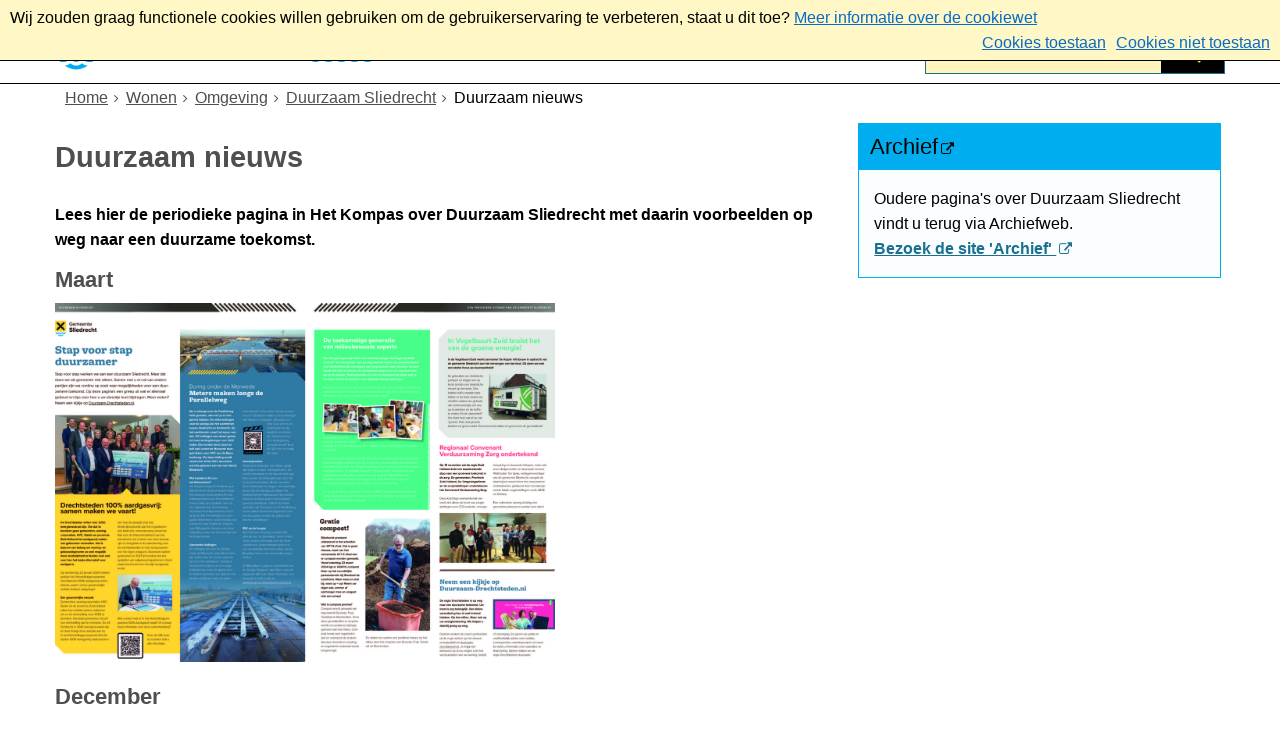

--- FILE ---
content_type: text/html;charset=UTF-8
request_url: https://www.sliedrecht.nl/Wonen_omgeving/Omgeving/Duurzaam_Sliedrecht/Duurzaam_nieuws
body_size: 8666
content:
<!DOCTYPE html>
<html xml:lang="nl" lang="nl">
	<head><meta name="google-site-verification" content="xZL4XD5GkLBF9GcRUGNaOvj8jcW7VHJ8Kwb7ggEmSPA"/>
	<meta http-equiv="Content-type" content="text/html; charset=UTF-8" />

	<title>Duurzaam nieuws - Gemeente Sliedrecht</title>
	<meta name="description" content="Lees hier de periodieke pagina in Het Kompas over Duurzaam Sliedrecht met daarin voorbeelden op weg naar een duurzame toekomst."/>
		<meta property="og:type" content="article"/>
		<meta property="og:title" content="Duurzaam nieuws"/>
		<meta property="og:description" content="Lees hier de periodieke pagina in Het Kompas over Duurzaam Sliedrecht met daarin voorbeelden op weg naar een duurzame toekomst."/>
		<meta property="og:url" content="https://www.sliedrecht.nl/Wonen_omgeving/Omgeving/Duurzaam_Sliedrecht/Duurzaam_nieuws"/>
		<meta property="og:image" content="https://www.sliedrecht.nl/dsresource?objectid=4d6b017c-29e2-4654-9575-de5080c80fd4" />
		<meta name="twitter:card" content="summary_large_image" />
		<meta name="twitter:title" content="Duurzaam nieuws" />
		<meta name="twitter:description" content="Lees hier de periodieke pagina in Het Kompas over Duurzaam Sliedrecht met daarin voorbeelden op weg naar een duurzame toekomst." />
		<meta name="twitter:image" content="https://www.sliedrecht.nl/dsresource?objectid=4d6b017c-29e2-4654-9575-de5080c80fd4" />
		<meta name="twitter:card" content="summary_large_image" />
	<meta name="twitter:title" content="Duurzaam nieuws" />
	<meta name="twitter:description" content="Lees hier de periodieke pagina in Het Kompas over Duurzaam Sliedrecht met daarin voorbeelden op weg naar een duurzame toekomst." />
	<meta name="twitter:image" content="https://www.sliedrecht.nl/dsresource?objectid=4d6b017c-29e2-4654-9575-de5080c80fd4" />
	<meta name="viewport" content="width=device-width, initial-scale=1.0, user-scalable=1" />

	<link rel="shortcut icon" href="/favicon.ico?objectid=354061b7-8d33-49f0-974e-dda5751fac2d" />
	<link rel="stylesheet" media="all" href="/styles/default/fonts/font-awesome-4.7.0/css/font-awesome.min.css"/>

	<link rel="stylesheet" media="all" href="/styles/default/screen.css.jsp?colors=197090;FFFFFF;FFDD26;000000;00ADEE;000000;&amp;webfontheader=&amp;webfont=&amp;webfontsize=" />
	<link rel="stylesheet" media="all" href="/styles/default/modules.css.jsp?colors=197090;FFFFFF;FFDD26;000000;00ADEE;000000;" />

	<link rel="stylesheet" media="screen" href="/styles/default/header.css.jsp?header=488aa0ef-afea-49fd-bafe-c1e7dc8e3795" />
	<link rel="stylesheet" media="print" href="/styles/default/print.css.jsp" />

	<link href="/ds?action=WebsiteCss&amp;objectid=59afcc51-7774-4e7f-8c5a-cd8ec8518a85" rel="stylesheet" />

	<link rel="stylesheet" media="all" href="/styles/default/responsive.css.jsp?colors=197090;FFFFFF;FFDD26;000000;00ADEE;000000;" />
	
	<script src="/wro/prototype.js"></script>
	<script src="/wro/effects.js"></script>
	<script src="/wro/builder.js"></script>
	<script src="/wro/dragdrop.js"></script>
	<script src="/wro/controls.js"></script>
	<script src="/wro/slider.js"></script>
	<script defer src="/js/custom/modernizr-custom.js"></script>
	<script src="/js/custom/jquery-3.7.1.min.js"></script>

	<script src="/wro/accessiblenav.js"></script>
	<script defer src="/wro/toggler.js"></script>
	<script defer src="/js/custom/toptasks.js"></script>
<link rel="stylesheet" href="https://cdn.jsdelivr.net/npm/swiper@11/swiper-bundle.min.css" />

   <style nonce="MjlkYjU1MTMtMzI2MS00ZDlmLWExNWQtNWEzNmQ1ZDUxN2Zl"></style>

	<script nonce="MjlkYjU1MTMtMzI2MS00ZDlmLWExNWQtNWEzNmQ1ZDUxN2Zl">
		var std_websiteobjectid = "354061b7-8d33-49f0-974e-dda5751fac2d";
		var ites = "354061b7-8d33-49f0-974e-dda5751fac2d";
		var contextpath = "",
			stylesPath = contextpath + "/styles/default",
			mapsKey = "",
        	cookiebartype = "false";
	</script>

	<script nonce="MjlkYjU1MTMtMzI2MS00ZDlmLWExNWQtNWEzNmQ1ZDUxN2Zl">
			
				var cookiePolicyPage = "/Over_deze_website/Cookieverklaring_Gemeente_Sliedrecht";
			
            var cookiebartype = "default";
		</script>
		<script defer src="/wro/cookie_check.js"></script>
	<script src="/wro/default.js"></script>

	<script defer src="/js/lib/date-nl-NL.js"></script>
	<script defer src="/wro/calendar.js"></script>
	<script src="/js/simpleform.js"></script>
	<script nonce="MjlkYjU1MTMtMzI2MS00ZDlmLWExNWQtNWEzNmQ1ZDUxN2Zl">
            var emocracyinfinitescroll = false,
            emocracysubjects = '/inc/emocracy/subjects.jsp';
        </script>
    <script defer src="/js/emocracy.js"></script>
	

	<link rel="schema.DC" href="https://purl.org/dc/elements/1.1/" />
	<link rel="schema.DCTERMS" href="https://purl.org/dc/terms/" />
	<link rel="schema.OVERHEID" href="https://standaarden.overheid.nl/owms/4.0/xsd/owms.xsd" />
	<meta name="DC.title" content="Duurzaam nieuws - Gemeente Sliedrecht" />
	<meta name="OVERHEID.organisationType" content="gemeente" />
	<meta name="DC.creator" content="Sliedrecht" />
	<meta name="DC.identifier" content="/content.jsp?objectid=59afcc51-7774-4e7f-8c5a-cd8ec8518a85" />
	<meta name="DCTERMS.type" content="webpagina" />
	<meta name="DC.language" content="nl" />
	<meta name="DC.publisher" content="Sliedrecht" />
	<meta name="DCTERMS.available" content="2023-09-21" />
	<meta name="DC.description" content="Lees hier de periodieke pagina in Het Kompas over Duurzaam Sliedrecht met daarin voorbeelden op weg naar een duurzame toekomst." />
	<meta name="DCTERMS.issued" content="2023-09-21" />
	<meta name="DCTERMS.modified" content="2024-03-15" />
<link rel="apple-touch-icon" sizes="76x76" href="/mts?f=76" />
<link rel="apple-touch-icon" sizes="120x120" href="/mts?f=120" />
<link rel="apple-touch-icon" sizes="152x152" href="/mts?f=152" />
<link rel="apple-touch-icon" sizes="180x180" href="/mts?f=180" />
<meta name="msapplication-square70x70logo" content="/mts?f=70" />
<meta name="msapplication-square150x150logo" content="/mts?f=150" />
<meta name="msapplication-square310x310logo" content="/mts?f=310" />

<link href="/js/modaal/modaal.css" rel="stylesheet" />
<script type="text/javascript" src="/wro/modaal.js"></script>
<script type="text/javascript" nonce="MjlkYjU1MTMtMzI2MS00ZDlmLWExNWQtNWEzNmQ1ZDUxN2Zl">
	jQuery.noConflict();
	jQuery(document).ready(function($){
		$('img.new-modalLightbox').each(function() {
			$(this).wrap(function() {
		  		return "<a class='modalLightbox' aria-haspopup='dialog' aria-label='" + 'Toon originele formaat: ' + $(this).attr('alt') + "' href='" + $( this ).attr('src') + "' data-modaal-desc='" + $( this ).attr('alt') + "'></a>";
			});
		  });
		$('a.modalLightbox').modaal({
			type: 'image'
		});
	});
</script>

<script defer src="/js/lib/Chart.bundle.min.js"></script>
<script defer src="/wro/chartbuilder.js"></script>


<script nonce="MjlkYjU1MTMtMzI2MS00ZDlmLWExNWQtNWEzNmQ1ZDUxN2Zl">
    let root = document.documentElement;
    let AccessibilityFeature = Class.create({

        initialize: function (type, applied, className, titles) {
            this.type = type;
            this.applied = applied;
            this.className = className;
            this.titles = titles;

            
            this.getData();
        },
        
        getData: function getData() {
            let url = contextpath + "/ds?action=HandleSessionParam&type=read" + this.type;
            let calloptions = {
                method: "get",
                onSuccess: this.setApplied.bind(this),
                onFailure: this.setApplied.bind(this),
                onComplete: this.addButton.bind(this)
            }
            new Ajax.Request(url, calloptions);
        },
        setApplied: function setApplied(result) {
            this.applied = JSON.parse(result.responseJSON.message);
            if(this.applied === true) {
                this.applyFeature();
            }
        },
        
        setData: function setData() {
            let url = contextpath + "/ds?action=HandleSessionParam&type=write" + this.type + "&value=" + this.applied;
            let calloptions = {
                method: "get"
            }
            new Ajax.Request(url, calloptions);
        },
        
        addButton: function addButton() {
            let button = document.createElement("BUTTON");
            let language = document.documentElement.lang;

            if (this.titles[language] === undefined) {
                language = "nl";
            }
            button.setAttribute("role","switch");
            button.classList.add("switch");
            button.classList.add(this.className);
            if (this.applied === true) {
                button.classList.add("enabled");
                button.setAttribute("aria-checked","true");
                button.innerHTML = '<span class="hint">' + this.titles[language].titleEnabled + '</span>';
            } else {
                button.setAttribute("aria-checked","false");
                button.innerHTML = '<span class="hint">' + this.titles[language].title + '</span>';
            }
            button.addEventListener("click", function(event){
                event.preventDefault();
                if (this.applied === true) {
                    button.classList.remove("enabled");
                    button.setAttribute("aria-checked","false");
                    button.innerHTML = '<span class="hint">' + this.titles[language].title + '</span>';
                    this.applied = false;
                    this.disableFeature();
                    this.setData();
                } else {
                    button.classList.add("enabled");
                    button.setAttribute("aria-checked","true");
                    button.innerHTML = '<span class="hint">' + this.titles[language].titleEnabled + '</span>';
                    this.applied = true;
                    this.applyFeature();
                    this.setData();
                }
            }.bind(this));
            document.getElementById("container_" + this.className).appendChild(button);
        },
        
        applyFeature: function applyAccessibilityButtons() {
            root.classList.add(this.className);
            document.body.classList.add(this.className);
        },
        
        disableFeature: function Accessibility() {
            root.classList.remove(this.className);
            document.body.classList.remove(this.className);
        }
    });

    
    let DyslexiaFeature = Class.create();
    DyslexiaFeature.prototype = Object.extend(new AccessibilityFeature(), {
        applyFeature: function() {
            root.classList.add(this.className);
            document.body.classList.add(this.className);
            calculateMenuHeight();
        },
        disableFeature: function Accessibility() {
            root.classList.remove(this.className);
            document.body.classList.remove(this.className);
            calculateMenuHeight();
        }
    });

    
    let FontSizeFeature = Class.create();
    FontSizeFeature.prototype = Object.extend(new AccessibilityFeature(), {
        applyFeature: function() {
            root.classList.add(this.className);
            document.body.classList.add(this.className);
            calculateMenuHeight();
        },
        disableFeature: function Accessibility() {
            root.classList.remove(this.className);
            document.body.classList.remove(this.className);
            calculateMenuHeight();
        }
    });

    
    let TranslateFeature = Class.create();
    TranslateFeature.prototype = Object.extend(new AccessibilityFeature(), {
        applyFeature: function() {
            $j('#translate-wrap').addClass('opened');
            $j('.showtranslate').attr('aria-expanded',"true");
            $j('#translate-wrap').attr('aria-expanded',"true");
            $j('#translate-wrap').removeAttr("hidden");
            root.classList.add(this.className);
            document.body.classList.add(this.className);
            calculateMenuHeight();
        },
        disableFeature: function Accessibility() {
            $j('#translate-wrap').removeClass('opened')
            $j('#translate-wrap').attr('aria-expanded',"false");
            $j('#translate-wrap').attr("hidden",true);
            $j('.showtranslate').attr('aria-expanded',"false");
            root.classList.remove(this.className);
            document.body.classList.remove(this.className);
            calculateMenuHeight();
        },
    });

    document.addEventListener('click', function handleClickOutsideBox(event) {
        if(document.getElementById("container_translate") !== undefined && document.getElementById("container_translate") !== null){
            let button = document.getElementById("container_translate").querySelector("button");
            let translateBox = document.querySelector('#translatebox');
            if (!translateBox.contains(event.target) && event.target !== button && !isDescendant(event.target, "hint")) {
                if(button != null && button.classList.contains("enabled")) {
                    button.click();
                }
            }
        }
    });

    let calculateMenuHeight = function() {
        
        if (document.getElementById("dl-menu") !== null
            && document.getElementById("dl-menu").firstElementChild !== null
            && document.getElementById("dl-menu").lastElementChild !== null) {
            let offsetFirstMenuItem = 0;
            let offsetLastMenuItem = 0;
            if (document.getElementById("dl-menu").firstElementChild &&
                document.getElementById("dl-menu").firstElementChild instanceof HTMLLIElement) {
                //enkel menu
                offsetFirstMenuItem = document.getElementById("dl-menu").firstElementChild.offsetTop;
                offsetLastMenuItem = document.getElementById("dl-menu").lastElementChild.offsetTop;
            } else if (document.getElementById("dl-menu").firstElementChild.firstElementChild !== null &&
                document.getElementById("dl-menu").firstElementChild.lastElementChild != null &&
                document.getElementById("dl-menu").firstElementChild.lastElementChild instanceof HTMLLIElement) {
                //dubbel menu
                offsetFirstMenuItem = document.getElementById("dl-menu").firstElementChild.firstElementChild.offsetTop;
                offsetLastMenuItem = document.getElementById("dl-menu").firstElementChild.lastElementChild.offsetTop;
            }
            if (offsetLastMenuItem > offsetFirstMenuItem) {
                document.body.classList.add('main_menu_to_high');
            } else {
                document.body.classList.remove('main_menu_to_high');
            }
        }

        
        if (document.getElementById("dl-menu").querySelector('li.active ul') !== null
            && !document.getElementById("dl-menu").classList.contains("singlemenu")
            && document.getElementById("dl-menu").querySelectorAll('li.active ul li')[0] !== undefined) {
            let secondaryMenuHeight = document.getElementById("dl-menu").querySelector('li.active ul').offsetHeight;
            let secondaryMenuItemHeight = document.getElementById("dl-menu").querySelectorAll('li.active ul li')[0].offsetHeight;
            if (secondaryMenuHeight > (secondaryMenuItemHeight + 2)) {
                document.body.classList.add('secondary_menu_to_high');
            } else {
                document.body.classList.remove('secondary_menu_to_high');
            }
        }
    }

    document.observe('dom:loaded', function domloaded() {
        
    });

</script></head>
	<body class="menutype_horizontal no-js detail_aside
	    
        &#32;
        &#32;type_document
        ">
		<!-- Website background image -->
		<div id="wrapper">
			<div role="banner" class="header" id="header">

	<div class="keyboardlinks">
             <a class="skiplink to_content" href="#skipheader">Direct naar de inhoud van de pagina</a>
                <a class="skiplink to_mainmenu" href="#menu_wide">Direct naar het hoofdmenu</a>
                <a class="skiplink to_search" href="#quicksearch-keywords">Direct naar het zoekveld</a>
                </div>
        <div id="tinybar" role="toolbar" aria-label="Toegankelijkheid opties" aria-controls="wrapper"><div class="contentrow">
                <div id="accessibility-tools">
                    </div>
                </div>
        </div>
    <div class="contentrow">
		<a id="logo" href="/Home" rel="home">
			<img id="logoimg" src="/styles/default/img/logo.png" alt="Logo Gemeente Sliedrecht, ga naar de homepage" />
			</a>
		<div id="tinyblock">
                    <div class="toplinks">
                            </div>
                    <form role="search" action="/Zoekresultaten" id="quicksearch" method="get" class="disableautocomplete" tabindex="-1">
	<p>
		<input type="hidden" name="searchbase" value="0" />
		<input type="hidden" name="searchrange" value="10" />
		<input type="hidden" name="searchpage" value="1" />
		<input type="hidden" name="nodelocation" value="354061b7-8d33-49f0-974e-dda5751fac2d" />
		<label for="quicksearch-keywords" class="offscreen">
			Zoeken</label>
		<input type="search" size="25" class="search text placeholder livesearch"
				
					placeholder="Zoeken"
				
				id="quicksearch-keywords" name="freetext" value="" />
		<button type="submit" class="submit" value="Zoek" aria-label="Zoek" >
			<span class="offscreen">Zoek</span>
		</button>
	</p>
	<div id="quicksearch-keywords_suggestions" class="livesearch" tabindex="-1"></div>
</form>
<div class="flex-br"></div>
                    <div class="container-sessions" >
                        </div>
                </div>
            </div>
</div><div class="content-wrapper horizontal" id="readspeaker">

				<div class="home_left">
		<div class="nav" id="menu">
			<div id="menu_wide" role="navigation" aria-labelledby="menu-icon">
				<button id="menu-icon" aria-expanded="false" aria-label="Menu" type="button">MENU</button>
				<ul id="dl-menu" class="dl-wrapper menu-horizontal singlemenu dropdowntrigger  dropdown">
					<li class="odd first-child  homepage">
						<a  id="menu_number_1"  class="toplevellink menu_number_1 item-link
 type-landingpage" href="/Home">
									Home</a>
							</li>
					<li class="even  active">
						<a  id="menu_number_2"  class="toplevellink menu_number_2 item-link
 type-landingpage" href="/Wonen_omgeving">
									Wonen</a>
							</li>
					<li class="odd ">
						<a  id="menu_number_3" aria-expanded="false" aria-controls="submenu_3"  class="toplevellink menu_number_3 item-link
 type-landingpage" href="/Sociaal">
									Sociaal</a>
							<a href="#menu_number_4" class="skip-link display-in-place-on-focus">Sla het 'Sociaal'-menu over.</a>
									<ul class="menu dropdownmenu" id="submenu_3">
										<li class="odd first-child last-child only-child ">
												<a class="item-link
 type-folder"  href="/Sociaal/Ontmoeten_meedoen">
													Ontmoeten &amp; meedoen</a>
											</li>
										</ul>
								</li>
					<li class="even ">
						<a  id="menu_number_4" aria-expanded="false" aria-controls="submenu_4"  class="toplevellink menu_number_4 item-link
 type-landingpage" href="/Werk_Ondernemen">
									Werk &amp; ondernemen</a>
							<a href="#menu_number_5" class="skip-link display-in-place-on-focus">Sla het 'Werk &amp; ondernemen'-menu over.</a>
									<ul class="menu dropdownmenu" id="submenu_4">
										<li class="odd first-child ">
												<a class="item-link
 type-folder"  href="/Werk_Ondernemen/Economie">
													Economie</a>
											</li>
										<li class="even ">
												<a class="item-link
 type-folder"  href="/Werk_Ondernemen/Werk_inkomen">
													Werk &amp; inkomen</a>
											</li>
										<li class="odd ">
												<a class="item-link type-document-webpage meta-webpagina" data-text="Webpagina"  href="/Werk_Ondernemen/Nieuwsbrief_ondernemers">
													Nieuwsbrief ondernemers</a>
											</li>
										<li class="even last-child ">
												<a class="item-link type-document-webpage meta-webpagina" data-text="Webpagina"  href="/Werk_Ondernemen/Contact">
													Accountmanager bedrijven</a>
											</li>
										</ul>
								</li>
					<li class="odd ">
						<a  id="menu_number_5" aria-expanded="false" aria-controls="submenu_5"  class="toplevellink menu_number_5 item-link
 type-landingpage" href="/Bestuur_politiek">
									Bestuur</a>
							<a href="#menu_number_6" class="skip-link display-in-place-on-focus">Sla het 'Bestuur'-menu over.</a>
									<ul class="menu dropdownmenu" id="submenu_5">
										<li class="odd first-child last-child only-child ">
												<a class="item-link
 type-folder"  href="/Bestuur_politiek/Verkiezingen">
													Verkiezingen</a>
											</li>
										</ul>
								</li>
					<li class="even last-child ">
						<a  id="menu_number_6" aria-expanded="false" aria-controls="submenu_6"  class="toplevellink menu_number_6 item-link type-document-webpage meta-webpagina" data-text="Webpagina" href="/Contact_met_de_gemeente">
									Contact</a>
							<a href="#skipheader" class="skip-link display-in-place-on-focus">Sla het 'Contact'-menu over.</a>
									<ul class="menu dropdownmenu" id="submenu_6">
										<li class="odd first-child ">
												<a class="item-link
 type-folder"  href="/Contact_met_de_gemeente/Meldingen">
													Meldingen</a>
											</li>
										<li class="even last-child ">
												<a class="item-link
 type-folder"  href="/Contact_met_de_gemeente/Melding_overlast">
													Melding overlast</a>
											</li>
										</ul>
								</li>
					</ul>
			</div>
		</div>
	</div>

    <div id="skipheader"></div>
<!--ROW 1-->
				<div id="row1" class="row1_breadcrumb">
					<div class="contentrow">
						<nav aria-label="Kruimelpad" class="nav breadcrumbs  with_bannerfoto">
							<ol>
	<li>
	<a class="first-child"  href="/Home" rel="home">Home</a>
		</li>
	<li>
			<a href="/Wonen_omgeving">Wonen</a>
			</li>
		<li>
			<a href="/Wonen_omgeving/Omgeving">Omgeving</a>
			</li>
		<li>
			<a href="/Wonen_omgeving/Omgeving/Duurzaam_Sliedrecht">Duurzaam Sliedrecht</a>
			</li>
		<li class="current-page" aria-current="page">
					Duurzaam nieuws</li>
			</ol></nav>

						<div id="bannerfoto">
								</div>
						</div>
				</div>
				<!--END ROW 1-->

				<!--ROW 2-->
				<div id="row2" class="row2_content">
					<div class="contentrow">
						<div class="grid-11 main-content " role="main">
							<div class="pageheader">

    </div><div class="section document">
	<h1>Duurzaam nieuws</h1><p class="description">Lees hier de periodieke pagina in Het Kompas over Duurzaam Sliedrecht met daarin voorbeelden op weg naar een duurzame toekomst.</p>
        <h3>Maart</h3>

<p><a href="/Wonen_omgeving/Omgeving/Duurzaam_Sliedrecht/Duurzaam_nieuws/advertentie550x395_duurzaam_sliedrecht.pdf"><img alt="spread duurzaam sliedrecht maart 2024" height="359" src="/Wonen_omgeving/Omgeving/Duurzaam_Sliedrecht/Duurzaam_nieuws/spread_duurzaam_sliedrecht_maart_2024.std?disposition=inline" width="500" /></a></p>

<h3>December</h3>

<p><a aria-label=", opent in een nieuw venster" class="new-window" href="/Wonen_omgeving/Omgeving/Duurzaam_Sliedrecht/Duurzaam_nieuws/Duurzaamheidsspread_december_23%3A3c75FMzrTcWOtDFMS5S64w.pdf"><img alt="Duurzaamheidsspread december '23" height="359" src="/Wonen_omgeving/Omgeving/Duurzaam_Sliedrecht/Duurzaam_nieuws/Duurzaamheidsspread_december_23%3AxF9anrrITCa1SuqijjUNUA.std?disposition=inline" width="500" /></a></p>

<h3><span class="bold">September</span></h3>

<h3><a aria-label=", opent in een nieuw venster" class="new-window" href="/Wonen_omgeving/Omgeving/Duurzaam_Sliedrecht/Duurzaam_nieuws/spread_duurzaamheid_sept_2023_def%3Aa6sEaMgMSM6RbHM7onFYmw.pdf"><img alt="spread duurzaamheid sept 2023 def" height="359" src="/Wonen_omgeving/Omgeving/Duurzaam_Sliedrecht/Duurzaam_nieuws/spread_duurzaamheid_sept_2023_def%3ACC35FeTVRaGChOpf_YTDvA.std?disposition=inline" width="500" /></a><br />
<span class="bold">Juni</span></h3>

<h3><span class="bold"><a aria-label=", opent in een nieuw venster" class="new-window" href="/Wonen_omgeving/Omgeving/Duurzaam_Sliedrecht/Duurzaam_nieuws/spread_juni_2023_def%3AHQKhG9hNTQ29qmCNIpSkeg.org"><img alt="spread juni 2023 def" height="359" src="/Wonen_omgeving/Omgeving/Duurzaam_Sliedrecht/Duurzaam_nieuws/spread_juni_2023_def%3A89NoJh6OQGejF6BdkOmEXw.std?disposition=inline" title="Duurzaamheidsspreid juni 2023" width="500" /></a><br />
Mei</span></h3>

<p><span class="bold"><a aria-label=", opent in een nieuw venster" class="new-window" href="/Wonen_omgeving/Omgeving/Duurzaam_Sliedrecht/Duurzaam_nieuws/Duurzaamheidsspread_Mei_2023%3AJkWXC7IYTkW6xz4xg3X1tg.org"><img alt="Duurzaamheidsspread Mei 2023" height="361" src="/Wonen_omgeving/Omgeving/Duurzaam_Sliedrecht/Duurzaam_nieuws/Duurzaamheidsspread_Mei_2023%3AV8grPtKpSlKy-TCgvC7pWg.std?disposition=inline" title="Duurzaamheidsspreid mei 2023" width="500" /></a></span><br />
&nbsp;</p>

<p>&nbsp;</p>
</div><div id="content-footer" >

	<div class="rs_skip icon-list-container content-footer" id="social-sharing">
				<h2>
					<button type="button" class="toggle_hidden_information blocktitle" aria-expanded="false">
						Deel deze pagina</button>
				</h2>
				<div class="hidden_information">
					<ul class="icon-list">
						<li>
							<a class="new-window external list-icon facebook-icon" rel="external" title="Deel deze pagina op Facebook (opent in een nieuw venster)" aria-label="Deel deze pagina op Facebook (opent in een nieuw venster)" href="//www.facebook.com/sharer.php?u=www.sliedrecht.nl/Wonen_omgeving/Omgeving/Duurzaam_Sliedrecht/Duurzaam_nieuws&amp;t=Duurzaam+nieuws">Facebook</a>
						</li>
						<li>
							<a class="new-window external list-icon linkedin-icon" rel="external" title="Deel deze pagina op LinkedIn (opent in een nieuw venster)" aria-label="Deel deze pagina op LinkedIn (opent in een nieuw venster)" href="//www.linkedin.com/shareArticle?mini=true&amp;url=https://www.sliedrecht.nl/Wonen_omgeving/Omgeving/Duurzaam_Sliedrecht/Duurzaam_nieuws&amp;title=Duurzaam+nieuws&amp;source=Gemeente+Sliedrecht&amp;summary=Lees+hier+de+periodieke+pagina+in+Het+Kompas+over+Duurzaam+Sliedrecht+met+daarin+voorbeelden+op+weg+naar+een+duurzame+toekomst.">LinkedIn</a>
						</li>
						<li>
							<a class="new-window external list-icon twitter-icon" rel="external" title="Deel deze pagina op X (Twitter) (opent in een nieuw venster)" aria-label="Deel deze pagina op X (Twitter) (opent in een nieuw venster)" href="//www.twitter.com/share?text=Duurzaam+nieuws&amp;url=https://www.sliedrecht.nl/Wonen_omgeving/Omgeving/Duurzaam_Sliedrecht/Duurzaam_nieuws">X (Twitter)</a>
						</li>
						<li>
                            <a class="new-window external list-icon pinterest-icon" rel="external" title="Deel deze pagina op Pinterest (opent in een nieuw venster)" aria-label="Deel deze pagina op Pinterest (opent in een nieuw venster)" href="//pinterest.com/pin/create/button/?url=https://www.sliedrecht.nl/Wonen_omgeving/Omgeving/Duurzaam_Sliedrecht/Duurzaam_nieuws&amp;description=Duurzaam+nieuws&amp;media=https://www.sliedrecht.nl/dsresource?objectid=">Pinterest</a>
						</li>
						<li>
							<a class="new-window external list-icon whatsapp-icon" rel="external" title="Deel deze pagina op WhatsApp (opent in een nieuw venster)" aria-label="Deel deze pagina op WhatsApp (opent in een nieuw venster)" href="https://api.whatsapp.com/send?text=https://www.sliedrecht.nl/Wonen_omgeving/Omgeving/Duurzaam_Sliedrecht/Duurzaam_nieuws&amp;title=Duurzaam+nieuws">WhatsApp</a>
						</li>
						<li id="showcopy" class="not_mobile">
							<a class="new-window external copylink list-icon share-icon"rel="external" href="mailto:?body=Beste,%0D%0A %0D%0AIk zag deze pagina op de site van Gemeente Sliedrecht en wilde deze met je delen.%0D%0A %0D%0Ahttps://www.sliedrecht.nl/Wonen_omgeving/Omgeving/Duurzaam_Sliedrecht/Duurzaam_nieuws&subject=Duurzaam nieuws - Gemeente Sliedrecht">Deel link</a>
						</li>
						<li id="showshare" class="not_mobile">
							<button class="copylink list-icon share-icon" id="shareButton" title="Deel link" aria-label="Deel link">Deel link</button>
						</li>
					</ul>
				</div>
			</div>
		<div id="actions">
		</div>
	</div></div>

						<div class="grid-5">
								<div class="aside" id="side-content" role="complementary">
									<h2 class="offscreen">Extra informatie</h2><div class="column first-column">
            <div class="container_aside url">
		<h3><a class="url  type-url external new-window
           " rel="external
        
         "   aria-label="Archief
            (opent in een nieuw venster, opent externe website)
        " href="https://sliedrecht.archiefweb.eu/#archive">
				<span class="title">Archief</span>
				</a>
		</h3><div class="container-content">
				<p class="description">Oudere pagina&#39;s over Duurzaam Sliedrecht vindt u terug via Archiefweb.</p>
				<a class="read-more new-window  external" rel="external" aria-label="Bezoek de site 'Archief' (opent in een nieuw venster, opent externe website)" href="https://sliedrecht.archiefweb.eu/#archive">
						Bezoek de site  'Archief'
					</a>
				</div>
		</div>
</div>
    </div>
							</div>
						</div>

					</div>
				 <!--END ROW 2-->
				</div>

			<div class="footer_website" role="contentinfo">
				<div class="contentrow">
					<div class="columns fullfooter four" id="footer_columns">
	<div class="column" id="contact">
		</div>
	<div class="column">
			<div class="section document">
	<p><img alt="Logo gemeente Sliedrecht" height="107" src="/Mediatheek_Sliedrecht/Logo_s/footer_logo.std?disposition=inline" width="290" /></p>

</div>
</div>
	<div class="column">
			<div class="section document">
	<h2>Bezoekadres</h2>

<p>Industrieweg 11<br />
3361HJ Sliedrecht</p>

<h3><a href="/Contact_met_de_gemeente/Openingstijden_publieksbalies_en_Gemeentekantoor">Openingstijden</a></h3>

<p>Regel uw zaken zoveel mogelijk online</p>

<p><strong><a aria-label="Afspraak maken" href="https://sliedrecht.mijnafspraakmaken.nl/">Afspraak maken</a></strong></p>

<p><a aria-label="Naar persoonlijke pagina" href="https://loket.sliedrecht.nl/dossiers"><strong>Naar persoonlijke pagina</strong></a></p>

<p>&nbsp;</p>
</div>
</div>
	<div class="column">
			<div class="section document">
	<h2>Postadres</h2>

<p>Postbus 16<br />
3360AA Sliedrecht</p>

<p><a href="/Over_deze_website">Over deze website</a></p>

<p><a href="/Over_deze_website/Privacyverklaring_gemeente_Sliedrecht">Privacyverklaring</a></p>
</div>
</div>
	<div class="column omega">
			<div class="section document">
	<style type="text/css">#product-introduction p:first-of-type { font-weight:bold; }
</style>
<h2>Direct contact</h2>

<p>Telefoon: <a href="tel:140184">14 0184</a><br />
WhatsApp: <a href="tel:0636432597">06- 3643 2597</a></p>

<p><a href="https://twitter.com/sliedrechtgem"><img alt="icon twitter" height="40" src="/Mediatheek_Sliedrecht/Logo_s/icon_twitter.std?disposition=inline" width="40" /></a> <a href="https://www.facebook.com/gemeentesliedrecht"><img alt="icon facebook" height="40" src="/Mediatheek_Sliedrecht/Logo_s/icon_facebook.std?disposition=inline" width="40" /></a> <a href="https://www.instagram.com/gemsliedrecht/"><img alt="icon instagram" height="40" src="/Mediatheek_Sliedrecht/Logo_s/icon_instagram.std?disposition=inline" width="40" /></a></p>

<p><a href="/Contact_met_de_gemeente/Meldingen/Melding_openbare_ruimte">Servicelijn</a></p>
</div>
</div>
	</div>
</div>
			</div>
		</div>

		<script nonce="MjlkYjU1MTMtMzI2MS00ZDlmLWExNWQtNWEzNmQ1ZDUxN2Zl">
			/*<![CDATA[*/
				(function() {
					document.observe('dom:loaded', function domloaded() {
						
							var sz = document.createElement('script'); sz.type = 'text/javascript'; sz.async = true;
							sz.src = 'https://siteimproveanalytics.com/js/siteanalyze_6006006.js';
							var s = document.getElementsByTagName('script')[0]; s.parentNode.insertBefore(sz, s);
						
					});
				})();
			/*]]>*/
		</script>
	<div id="webchat"></div>
        <script nonce="MjlkYjU1MTMtMzI2MS00ZDlmLWExNWQtNWEzNmQ1ZDUxN2Zl"  defer id="chatwidget-script" crossorigin="anonymous" src="https://virtuele-gemeente-assistent.nl/static/js/widget.js"></script>
    <script nonce="MjlkYjU1MTMtMzI2MS00ZDlmLWExNWQtNWEzNmQ1ZDUxN2Zl">
	
	var $j = jQuery.noConflict();
	$j('.countdown').each(function() {
		var $this = $(this);
		var countDownDate = new Date($(this).getAttribute('data-year')+'/'+$(this).getAttribute('data-month')+'/'+$(this).getAttribute('data-day')+' '+$(this).getAttribute('data-hour')+':'+$(this).getAttribute('data-min')+':00').getTime();
		var x = setInterval(function() {
			var now = new Date().getTime();
			var distance = countDownDate - now;

			// Time calculations for days, hours, minutes and seconds
			var days = Math.floor(distance / (1000 * 60 * 60 * 24));
			var hours = Math.floor((distance % (1000 * 60 * 60 * 24)) / (1000 * 60 * 60));
			var minutes = Math.floor((distance % (1000 * 60 * 60)) / (1000 * 60));
			var seconds = Math.floor((distance % (1000 * 60)) / 1000);
			if (days === 1) {
				day_label = + days + " dag, ";
			}else if (days === 0) {
				day_label = "";
			}else {
				day_label = + days + " dagen, ";
			}
			if (hours === 0) {
				hour_label = "";
			}else {
				hour_label = + hours + " uur, ";
			}
			document.getElementById($this.getAttribute('data-id')).innerHTML = "<span class='pretext'>" + $this.getAttribute('data-pretext') + "</span> " + day_label + hour_label + minutes + " min en " + seconds + " sec <span class='pretext posttext'>"+$this.getAttribute('data-posttext') +"</span>";

			if(distance < 0){
				document.getElementById($this.getAttribute('data-id')).innerHTML = "<span class='expiredtext'>" + $this.getAttribute('data-expired') + '</span>';
			}
		}, 1000);
	});
</script>

<script nonce="MjlkYjU1MTMtMzI2MS00ZDlmLWExNWQtNWEzNmQ1ZDUxN2Zl">
  const showShareList = document.getElementById('showshare');
  const showCopyList = document.getElementById('showcopy');
  const shareButton = document.getElementById('shareButton');
  const isMobile = ('ontouchstart' in document.documentElement && navigator.userAgent.match(/Mobi/));
  const isMobileScreen = window.matchMedia("only screen and (max-width: 768px)").matches;

    if (isMobileScreen) {
      if (isMobile) {
        showShareList.removeClassName('not_mobile');
        shareButton.addEventListener('click', async () => {
          if (navigator.share) {
            try {
              await navigator.share({
                title: document.title,
                url: document.querySelector('link[rel=canonical]') ? document.querySelector('link[rel=canonical]').href : document.location.href,
              });
            } catch (err) {}
          }
        });
      }
    } else {
	  if(showCopyList !== null){
		showCopyList.removeClassName('not_mobile');
	  }
      var currentUrl = window.location.href;
	  if(document.getElementById("urlInput") != null){
		  document.getElementById("urlInput").value = currentUrl;
		  document.getElementById("copylink").addEventListener("click", function() {
			  var inputText = document.getElementById("urlInput").value;
			  navigator.clipboard.writeText(inputText);
		  });
	  }
    }
</script>

</body>
</html>

--- FILE ---
content_type: text/css;charset=UTF-8
request_url: https://www.sliedrecht.nl/ds?action=WebsiteCss&objectid=59afcc51-7774-4e7f-8c5a-cd8ec8518a85
body_size: 9572
content:
 @import url("https://virtuele-gemeente-assistent.nl/static/css/widget-v0.11.7.css");
 @import url("https://use.typekit.net/jsg7gnq.css");
 
 body div[id^="row"]:last-child {padding-bottom:0;}
 
/* WEBCHAT kleuren */
/* Sliedrecht specifiek: FFDD26 en 4 zijn vervangen door 197090 en 2 */
#webchat .rw-launcher, #webchat .rw-header,
#webchat .rw-close-button, #webchat .rw-client,
#webchat .rw-avatar {background-color:#197090 !important;}
#webchat .rw-title {color:#FFFFFF !important;} 
#webchat .rw-widget-container p,
#webchat .rw-chat-open p {color:#000000 !important;}
#webchat .gem-dropdown-menu a,
#webchat #rw-messages a {color:#197090!important;}
#webchat #rw-messages a:hover,
#webchat #rw-messages a:focus {color:#197090!important;filter: brightness(50%);}
#webchat .rw-reply {color:#197090;}
#webchat .rw-conversation-container .rw-reply  {border-color:#197090;}
 
 .sublayout_row1_onlytoptasks #calamity {
     margin-top:165px;
 }
 #calamity {
     border-color:#197090;
     background-color:#197090;
     padding-bottom:0;
 }
 #calamity p {font-size:120%;}
 #calamity button.close_button {margin-bottom:0.2rem;}
 
 
 div.container_aside form.poll .answer {
    position: static;
    margin-top: 0;
    margin-left: 10px;
}
 
 .information-bar {position: fixed; z-index: 9; width: 100%; box-sizing: border-box;}
 
 ul.subitems span.objectinfo {
     font-size:0.9rem;
     font-style:normal;
 }
 
 a.calltoaction,
a.calltoaction.new-window.external {background-color:#FFDD26;color:#000000;}
 a.calltoaction:hover,
 a.calltoaction:focus,
 a.calltoaction.new-window.external:hover,
 a.calltoaction.new-window.external:focus {background-color:#000000;color:#FFFFFF;}

#footer_columns a.new-window::after,
#footer_columns a.external::after {display:inline-block;text-decoration:none !important;}
 
  
 #get_box a.filetype::before,
 #get_box a.filetype::before,
 a.block_link::before,
 a.block_link::before {color:#000000;}
 
 #get_box a.filetype:focus::before,
 #get_box a.filetype:hover::before,
 a.block_link:focus::before,
 a.block_link:hover::before {color:#FFFFFF;}
 
.footer_website {
    padding-top:420px;
    background-image:url(https://www.sliedrecht.nl/dsresource?objectid=488aa0ef-afea-49fd-bafe-c1e7dc8e3795&type=WEBIMAGE);
    background-position:top center;
    background-repeat:no-repeat;
    background-size:1920px 420px;
 }

body:not(.layout_four) #row1 {
    background-image:none;
}

body.layout_four .footer_website {background-image:none;padding-top:0;}

.footer_website .contentrow {
    width:100%;
    background-image: url("data:image/svg+xml,%3C%3Fxml version='1.0' encoding='utf-8'%3F%3E%3Csvg version='1.1' xmlns='http://www.w3.org/2000/svg' preserveAspectRatio='xMaxYMid' xmlns:xlink='http://www.w3.org/1999/xlink' x='0px' y='0px' viewBox='0 0 200 400' style='enable-background:new 0 0 200 400;' xml:space='preserve'%3E%3Cstyle type='text/css'%3E .st0%7Bopacity:0.2;fill:%23ffffff;%7D%0A%3C/style%3E%3Cpath class='st0' d='M200,126.55c-30.89,0-55.94-25.04-55.94-55.94c0-6.08,1.01-11.93,2.81-17.4c-5.44,1.76-11.22,2.74-17.25,2.74 C98.72,55.95,73.67,30.9,73.67,0H0v73.68c30.89,0,55.94,25.04,55.94,55.94c0,6.03-0.98,11.82-2.74,17.25 c5.48-1.79,11.32-2.8,17.4-2.8c30.89,0,55.95,25.04,55.95,55.95c0,30.89-25.05,55.93-55.95,55.93c-6.08,0-11.92-1-17.4-2.79 c1.76,5.44,2.74,11.22,2.74,17.24c0,30.9-25.05,55.94-55.94,55.94v73.68h73.67c0-30.9,25.05-55.95,55.95-55.95 c6.03,0,11.81,0.97,17.25,2.74c-1.8-5.49-2.81-11.32-2.81-17.41c0-30.89,25.05-55.94,55.94-55.94V126.55z'/%3E%3C/svg%3E%0A");
    background-position:right center;
    background-repeat:no-repeat;
}

#styleselect,
ul.dropdownmenu,
ul.dropdown li:hover ul.dropdownmenu {display:none !important;}

html{
    font-family: proxima-nova, sans-serif; 
    font-size:16px;
}
body {
    font-family: proxima-nova, sans-serif; 
    font-size:16px;
    color:#000000;
}
p, dl, ul, ol, hr,
#footer ul.quicklinks li a,
#footer_columns .column a,
#contact-information .heading, #footer_columns .column h1, #footer_columns .column h2, #footer_columns .column h3, #footer_columns .column h4 {color:#000000;}

a#logo {
    /*background-image: url("data:image/svg+xml,%3C%3Fxml version='1.0' encoding='utf-8'%3F%3E%3Csvg version='1.1' id='Layer_1' xmlns='http://www.w3.org/2000/svg' xmlns:xlink='http://www.w3.org/1999/xlink' x='0px' y='0px' viewBox='0 0 290 108' style='enable-background:new 0 0 290 108;' xml:space='preserve'%3E%3Cstyle type='text/css'%3E .st0%7Bfill:%2300ADEE;%7D .st1%7Bfill:%23FFDD26;%7D .st2%7Bfill:%23121B21;%7D%0A%3C/style%3E%3Cg%3E%3Cpath class='st0' d='M59.44,100.02c-6.03,4.1-13.21,7.05-20.9,7.05c-7.7,0-14.88-2.95-20.91-7.06c3.86-0.08,7.5-1.62,10.24-4.21 c2.82,2.67,6.59,4.22,10.57,4.22c3.98,0,7.75-1.55,10.57-4.22C51.79,98.44,55.51,99.98,59.44,100.02z M70.15,79 c-2.82,2.67-6.59,4.22-10.57,4.22c-3.98,0-7.75-1.55-10.57-4.22c-2.82,2.67-6.59,4.22-10.57,4.22c-3.98,0-7.75-1.55-10.57-4.22 c-2.82,2.67-6.59,4.22-10.57,4.22c-3.98,0-7.75-1.55-10.57-4.22c-1.53,1.45-3.34,2.56-5.31,3.28c1.64,3.32,4.53,7.36,8.36,11.21 h7.52c3.19,0,6.15-1.74,7.72-4.53l5.71,0c1.57,2.8,4.53,4.53,7.72,4.53c3.19,0,6.15-1.74,7.72-4.53l5.71,0 c1.57,2.8,4.53,4.53,7.72,4.53h7.72c3.8-3.83,6.69-7.84,8.33-11.15C73.59,81.62,71.72,80.48,70.15,79z'/%3E%3Cpath class='st1' d='M0,0v75.78c1.6-0.78,2.96-2.03,3.86-3.64l5.71,0c1.57,2.8,4.53,4.53,7.72,4.53c3.19,0,6.15-1.74,7.72-4.53 l5.71,0c1.57,2.8,4.53,4.53,7.72,4.53c3.19,0,6.15-1.74,7.72-4.53l5.71,0c1.57,2.8,4.53,4.53,7.72,4.53c3.19,0,6.15-1.74,7.72-4.53 h5.71c0.96,1.7,2.43,3.01,4.16,3.78V0H0z M65.7,20.42c-4.2,0-7.6,3.4-7.6,7.6c0,0.82,0.13,1.61,0.37,2.34 c-0.74-0.24-1.54-0.38-2.36-0.38c-4.2,0-7.6,3.4-7.6,7.6c0,4.2,3.4,7.6,7.6,7.6c0.83,0,1.62-0.14,2.36-0.38 c-0.24,0.74-0.37,1.52-0.37,2.34c0,4.2,3.4,7.6,7.6,7.6v10.01H55.69c0-4.2-3.4-7.6-7.6-7.6c-0.82,0-1.6,0.13-2.34,0.37 c0.24-0.75,0.38-1.54,0.38-2.36c0-4.2-3.4-7.6-7.6-7.6c-4.2,0-7.6,3.4-7.6,7.6c0,0.83,0.14,1.62,0.38,2.36 c-0.74-0.24-1.52-0.37-2.34-0.37c-4.2,0-7.6,3.4-7.6,7.6H11.36V54.75c4.2,0,7.6-3.4,7.6-7.6c0-0.82-0.13-1.6-0.37-2.34 c0.74,0.24,1.54,0.38,2.36,0.38c4.2,0,7.6-3.4,7.6-7.6c0-4.2-3.4-7.6-7.6-7.6c-0.83,0-1.62,0.14-2.36,0.38 c0.24-0.74,0.37-1.52,0.37-2.34c0-4.2-3.4-7.6-7.6-7.6V10.41h10.01c0,4.2,3.4,7.6,7.6,7.6c0.82,0,1.6-0.13,2.34-0.37 c-0.24,0.74-0.38,1.54-0.38,2.36c0,4.2,3.4,7.6,7.6,7.6c4.2,0,7.6-3.4,7.6-7.6c0-0.83-0.14-1.62-0.38-2.36 c0.74,0.24,1.53,0.37,2.34,0.37c4.2,0,7.6-3.4,7.6-7.6H65.7V20.42z'/%3E%3Cg%3E%3Cpath class='st2' d='M111.87,10.29c4.08,0,6.92,1.8,8.97,4.33l-2.28,1.42c-1.45-1.87-3.91-3.18-6.68-3.18 c-5.05,0-8.9,3.88-8.9,9.38c0,5.47,3.84,9.42,8.9,9.42c2.77,0,5.05-1.35,6.2-2.49v-4.71h-7.93v-2.56h10.8v8.34 c-2.15,2.39-5.3,3.98-9.07,3.98c-6.58,0-11.87-4.81-11.87-11.98C100,15.07,105.29,10.29,111.87,10.29z'/%3E%3Cpath class='st2' d='M132.78,16.62c5.05,0,8.03,3.95,8.03,8.97v0.66h-13.54c0.21,3.15,2.42,5.78,6.02,5.78 c1.9,0,3.84-0.76,5.16-2.11l1.25,1.7c-1.66,1.66-3.91,2.56-6.65,2.56c-4.95,0-8.52-3.57-8.52-8.79 C124.54,20.54,128,16.62,132.78,16.62z M127.27,24.34h10.97c-0.03-2.49-1.7-5.57-5.5-5.57C129.18,18.77,127.41,21.78,127.27,24.34 z'/%3E%3Cpath class='st2' d='M165.18,22.4c0-2.11-0.93-3.46-3.08-3.46c-1.73,0-3.57,1.25-4.43,2.56v12.25h-2.6V22.4 c0-2.11-0.9-3.46-3.08-3.46c-1.7,0-3.5,1.25-4.4,2.6v12.22H145V17.04h2.6v2.42c0.69-1.07,2.94-2.84,5.4-2.84 c2.56,0,4.02,1.38,4.5,3.12c0.93-1.52,3.18-3.12,5.61-3.12c3.05,0,4.67,1.7,4.67,5.05v12.08h-2.6V22.4z'/%3E%3Cpath class='st2' d='M180.24,16.62c5.05,0,8.03,3.95,8.03,8.97v0.66h-13.54c0.21,3.15,2.42,5.78,6.02,5.78 c1.9,0,3.84-0.76,5.16-2.11l1.25,1.7c-1.66,1.66-3.91,2.56-6.65,2.56c-4.95,0-8.52-3.57-8.52-8.79 C172,20.54,175.46,16.62,180.24,16.62z M174.73,24.34h10.97c-0.03-2.49-1.7-5.57-5.5-5.57C176.64,18.77,174.87,21.78,174.73,24.34 z'/%3E%3Cpath class='st2' d='M199.73,16.62c5.05,0,8.03,3.95,8.03,8.97v0.66h-13.54c0.21,3.15,2.42,5.78,6.02,5.78 c1.9,0,3.84-0.76,5.16-2.11l1.25,1.7c-1.66,1.66-3.91,2.56-6.65,2.56c-4.95,0-8.52-3.57-8.52-8.79 C191.49,20.54,194.95,16.62,199.73,16.62z M194.22,24.34h10.97c-0.03-2.49-1.7-5.57-5.5-5.57 C196.13,18.77,194.36,21.78,194.22,24.34z'/%3E%3Cpath class='st2' d='M223.23,22.82c0-2.94-1.49-3.88-3.74-3.88c-2.04,0-3.98,1.25-4.95,2.6v12.22h-2.6V17.04h2.6v2.42 c1.18-1.38,3.46-2.84,5.95-2.84c3.5,0,5.33,1.77,5.33,5.4v11.74h-2.6V22.82z'/%3E%3Cpath class='st2' d='M231.54,30.26V19.32h-2.77v-2.28h2.77v-4.57h2.6v4.57h3.39v2.28h-3.39v10.39c0,1.25,0.55,2.15,1.7,2.15 c0.73,0,1.42-0.31,1.77-0.69l0.76,1.94c-0.66,0.62-1.59,1.07-3.12,1.07C232.78,34.17,231.54,32.76,231.54,30.26z'/%3E%3Cpath class='st2' d='M248.46,16.62c5.05,0,8.03,3.95,8.03,8.97v0.66h-13.54c0.21,3.15,2.42,5.78,6.02,5.78 c1.9,0,3.84-0.76,5.16-2.11l1.25,1.7c-1.66,1.66-3.91,2.56-6.65,2.56c-4.95,0-8.52-3.57-8.52-8.79 C240.23,20.54,243.69,16.62,248.46,16.62z M242.96,24.34h10.97c-0.03-2.49-1.7-5.57-5.5-5.57 C244.86,18.77,243.1,21.78,242.96,24.34z'/%3E%3C/g%3E%3Cg%3E%3Cpath class='st2' d='M102.35,68.2c1.97,2.06,5.04,3.78,8.9,3.78c3.27,0,4.87-1.51,4.87-3.11c0-2.06-2.6-2.64-5.67-3.4 c-4.58-1.05-10.45-2.31-10.45-8.69c0-4.66,4.03-8.52,10.62-8.52c4.45,0,8.14,1.34,10.92,3.9l-3.32,4.37 c-2.27-2.1-5.29-3.06-8.14-3.06c-2.56,0-3.99,1.13-3.99,2.81c0,1.81,2.56,2.39,5.58,3.11c4.62,1.09,10.5,2.48,10.5,8.82 c0,5.12-3.65,8.98-11.21,8.98c-5.37,0-9.24-1.81-11.84-4.45L102.35,68.2z'/%3E%3Cpath class='st2' d='M126.07,48.68h5.33v28h-5.33V48.68z'/%3E%3Cpath class='st2' d='M136.14,51.03c0-1.76,1.47-3.15,3.19-3.15c1.76,0,3.19,1.39,3.19,3.15s-1.43,3.19-3.19,3.19 C137.61,54.22,136.14,52.8,136.14,51.03z M136.69,56.41h5.33v20.28h-5.33V56.41z'/%3E%3Cpath class='st2' d='M156.5,55.9c6.05,0,10.16,4.53,10.16,11.17v1.18h-15.07c0.34,2.56,2.39,4.7,5.84,4.7 c1.89,0,4.11-0.76,5.42-2.01l2.35,3.44c-2.01,1.85-5.21,2.81-8.35,2.81c-6.17,0-10.83-4.16-10.83-10.66 C146.01,60.65,150.33,55.9,156.5,55.9z M151.51,64.63h9.99c-0.13-1.93-1.47-4.49-5-4.49C153.18,60.14,151.76,62.62,151.51,64.63z' /%3E%3Cpath class='st2' d='M184.46,74.08c-1.6,2.01-3.82,3.11-6.26,3.11c-5.12,0-8.98-3.86-8.98-10.62c0-6.63,3.82-10.66,8.98-10.66 c2.39,0,4.66,1.05,6.26,3.11V48.68h5.37v28h-5.37V74.08z M184.46,62.96c-0.88-1.34-2.81-2.31-4.62-2.31 c-3.02,0-5.12,2.39-5.12,5.92c0,3.48,2.1,5.88,5.12,5.88c1.81,0,3.74-0.97,4.62-2.31V62.96z'/%3E%3Cpath class='st2' d='M195.12,56.41h5.33v2.77c1.43-1.81,3.95-3.23,6.47-3.23v5.21c-0.38-0.08-0.88-0.17-1.47-0.17 c-1.76,0-4.11,1.01-5,2.31v13.39h-5.33V56.41z'/%3E%3Cpath class='st2' d='M219.43,55.9c6.05,0,10.16,4.53,10.16,11.17v1.18h-15.07c0.34,2.56,2.39,4.7,5.84,4.7 c1.89,0,4.11-0.76,5.42-2.01l2.35,3.44c-2.01,1.85-5.21,2.81-8.35,2.81c-6.17,0-10.83-4.16-10.83-10.66 C208.93,60.65,213.26,55.9,219.43,55.9z M214.43,64.63h9.99c-0.13-1.93-1.47-4.49-5-4.49C216.11,60.14,214.69,62.62,214.43,64.63z '/%3E%3Cpath class='st2' d='M242.9,55.9c4.16,0,6.68,1.81,8.02,3.65l-3.48,3.27c-0.97-1.43-2.43-2.18-4.28-2.18 c-3.23,0-5.5,2.35-5.5,5.88c0,3.53,2.27,5.92,5.5,5.92c1.85,0,3.32-0.84,4.28-2.18l3.48,3.23c-1.34,1.89-3.86,3.69-8.02,3.69 c-6.26,0-10.75-4.41-10.75-10.66C232.15,60.31,236.64,55.9,242.9,55.9z'/%3E%3Cpath class='st2' d='M268.13,64.34c0-2.81-1.47-3.69-3.78-3.69c-2.06,0-3.69,1.18-4.62,2.39v13.64h-5.33v-28h5.33v10.37 c1.3-1.55,3.82-3.15,7.14-3.15c4.45,0,6.59,2.43,6.59,6.38v14.4h-5.33V64.34z'/%3E%3Cpath class='st2' d='M279.8,71.65V61.07h-3.36v-4.66h3.36v-5.54h5.37v5.54h4.11v4.66h-4.11v9.15c0,1.26,0.67,2.22,1.85,2.22 c0.8,0,1.55-0.29,1.85-0.59l1.13,4.03c-0.8,0.71-2.22,1.3-4.45,1.3C281.81,77.19,279.8,75.26,279.8,71.65z'/%3E%3C/g%3E%3Cpath class='st2' d='M55.69,10.41c0,4.2-3.4,7.6-7.6,7.6c-0.82,0-1.6-0.13-2.34-0.37c0.24,0.74,0.38,1.54,0.38,2.36 c0,4.2-3.4,7.6-7.6,7.6c-4.2,0-7.6-3.4-7.6-7.6c0-0.83,0.14-1.62,0.38-2.36c-0.74,0.24-1.52,0.37-2.34,0.37c-4.2,0-7.6-3.4-7.6-7.6 H11.36v10.01c4.2,0,7.6,3.4,7.6,7.6c0,0.82-0.13,1.61-0.37,2.34c0.74-0.24,1.54-0.38,2.36-0.38c4.2,0,7.6,3.4,7.6,7.6 c0,4.2-3.4,7.6-7.6,7.6c-0.83,0-1.62-0.14-2.36-0.38c0.24,0.74,0.37,1.52,0.37,2.34c0,4.2-3.4,7.6-7.6,7.6v10.01h10.01 c0-4.2,3.4-7.6,7.6-7.6c0.82,0,1.6,0.13,2.34,0.37c-0.24-0.75-0.38-1.54-0.38-2.36c0-4.2,3.4-7.6,7.6-7.6c4.2,0,7.6,3.4,7.6,7.6 c0,0.83-0.14,1.62-0.38,2.36c0.74-0.24,1.53-0.37,2.34-0.37c4.2,0,7.6,3.4,7.6,7.6H65.7V54.75c-4.2,0-7.6-3.4-7.6-7.6 c0-0.82,0.13-1.6,0.37-2.34c-0.74,0.24-1.54,0.38-2.36,0.38c-4.2,0-7.6-3.4-7.6-7.6c0-4.2,3.4-7.6,7.6-7.6 c0.83,0,1.62,0.14,2.36,0.38c-0.24-0.74-0.37-1.52-0.37-2.34c0-4.2,3.4-7.6,7.6-7.6V10.41H55.69z'/%3E%3C/g%3E%3C/svg%3E%0A");*/
    background-image: url("data:image/svg+xml,%3C%3Fxml%20version='1.0'%20encoding='utf-8'%3F%3E%3Csvg%20version='1.1'%20id='Layer_1'%20xmlns='http://www.w3.org/2000/svg'%20xmlns:xlink='http://www.w3.org/1999/xlink'%20x='0px'%20y='0px'%20viewBox='0%200%20290%20108'%20style='enable-background:new%200%200%20290%20108;'%20xml:space='preserve'%3E%3Cstyle%20type='text/css'%3E%20.st0%7Bfill:%2300ADEE;%7D%20.st1%7Bfill:%23FFDD26;%7D%20.st2%7Bfill:%23121B21;%7D%0A%3C/style%3E%3Cg%3E%3Cpath%20fill=%22%2300ADEE%22%20d='M59.44,100.02c-6.03,4.1-13.21,7.05-20.9,7.05c-7.7,0-14.88-2.95-20.91-7.06c3.86-0.08,7.5-1.62,10.24-4.21%20c2.82,2.67,6.59,4.22,10.57,4.22c3.98,0,7.75-1.55,10.57-4.22C51.79,98.44,55.51,99.98,59.44,100.02z%20M70.15,79%20c-2.82,2.67-6.59,4.22-10.57,4.22c-3.98,0-7.75-1.55-10.57-4.22c-2.82,2.67-6.59,4.22-10.57,4.22c-3.98,0-7.75-1.55-10.57-4.22%20c-2.82,2.67-6.59,4.22-10.57,4.22c-3.98,0-7.75-1.55-10.57-4.22c-1.53,1.45-3.34,2.56-5.31,3.28c1.64,3.32,4.53,7.36,8.36,11.21%20h7.52c3.19,0,6.15-1.74,7.72-4.53l5.71,0c1.57,2.8,4.53,4.53,7.72,4.53c3.19,0,6.15-1.74,7.72-4.53l5.71,0%20c1.57,2.8,4.53,4.53,7.72,4.53h7.72c3.8-3.83,6.69-7.84,8.33-11.15C73.59,81.62,71.72,80.48,70.15,79z'/%3E%3Cpath%20fill=%22%23FFDD26%22%20d='M0,0v75.78c1.6-0.78,2.96-2.03,3.86-3.64l5.71,0c1.57,2.8,4.53,4.53,7.72,4.53c3.19,0,6.15-1.74,7.72-4.53%20l5.71,0c1.57,2.8,4.53,4.53,7.72,4.53c3.19,0,6.15-1.74,7.72-4.53l5.71,0c1.57,2.8,4.53,4.53,7.72,4.53c3.19,0,6.15-1.74,7.72-4.53%20h5.71c0.96,1.7,2.43,3.01,4.16,3.78V0H0z%20M65.7,20.42c-4.2,0-7.6,3.4-7.6,7.6c0,0.82,0.13,1.61,0.37,2.34%20c-0.74-0.24-1.54-0.38-2.36-0.38c-4.2,0-7.6,3.4-7.6,7.6c0,4.2,3.4,7.6,7.6,7.6c0.83,0,1.62-0.14,2.36-0.38%20c-0.24,0.74-0.37,1.52-0.37,2.34c0,4.2,3.4,7.6,7.6,7.6v10.01H55.69c0-4.2-3.4-7.6-7.6-7.6c-0.82,0-1.6,0.13-2.34,0.37%20c0.24-0.75,0.38-1.54,0.38-2.36c0-4.2-3.4-7.6-7.6-7.6c-4.2,0-7.6,3.4-7.6,7.6c0,0.83,0.14,1.62,0.38,2.36%20c-0.74-0.24-1.52-0.37-2.34-0.37c-4.2,0-7.6,3.4-7.6,7.6H11.36V54.75c4.2,0,7.6-3.4,7.6-7.6c0-0.82-0.13-1.6-0.37-2.34%20c0.74,0.24,1.54,0.38,2.36,0.38c4.2,0,7.6-3.4,7.6-7.6c0-4.2-3.4-7.6-7.6-7.6c-0.83,0-1.62,0.14-2.36,0.38%20c0.24-0.74,0.37-1.52,0.37-2.34c0-4.2-3.4-7.6-7.6-7.6V10.41h10.01c0,4.2,3.4,7.6,7.6,7.6c0.82,0,1.6-0.13,2.34-0.37%20c-0.24,0.74-0.38,1.54-0.38,2.36c0,4.2,3.4,7.6,7.6,7.6c4.2,0,7.6-3.4,7.6-7.6c0-0.83-0.14-1.62-0.38-2.36%20c0.74,0.24,1.53,0.37,2.34,0.37c4.2,0,7.6-3.4,7.6-7.6H65.7V20.42z'/%3E%3Cg%3E%3Cpath%20fill=%22%23121B21%22%20d='M111.87,10.29c4.08,0,6.92,1.8,8.97,4.33l-2.28,1.42c-1.45-1.87-3.91-3.18-6.68-3.18%20c-5.05,0-8.9,3.88-8.9,9.38c0,5.47,3.84,9.42,8.9,9.42c2.77,0,5.05-1.35,6.2-2.49v-4.71h-7.93v-2.56h10.8v8.34%20c-2.15,2.39-5.3,3.98-9.07,3.98c-6.58,0-11.87-4.81-11.87-11.98C100,15.07,105.29,10.29,111.87,10.29z'/%3E%3Cpath%20fill=%22%23121B21%22%20d='M132.78,16.62c5.05,0,8.03,3.95,8.03,8.97v0.66h-13.54c0.21,3.15,2.42,5.78,6.02,5.78%20c1.9,0,3.84-0.76,5.16-2.11l1.25,1.7c-1.66,1.66-3.91,2.56-6.65,2.56c-4.95,0-8.52-3.57-8.52-8.79%20C124.54,20.54,128,16.62,132.78,16.62z%20M127.27,24.34h10.97c-0.03-2.49-1.7-5.57-5.5-5.57C129.18,18.77,127.41,21.78,127.27,24.34%20z'/%3E%3Cpath%20fill=%22%23121B21%22%20d='M165.18,22.4c0-2.11-0.93-3.46-3.08-3.46c-1.73,0-3.57,1.25-4.43,2.56v12.25h-2.6V22.4%20c0-2.11-0.9-3.46-3.08-3.46c-1.7,0-3.5,1.25-4.4,2.6v12.22H145V17.04h2.6v2.42c0.69-1.07,2.94-2.84,5.4-2.84%20c2.56,0,4.02,1.38,4.5,3.12c0.93-1.52,3.18-3.12,5.61-3.12c3.05,0,4.67,1.7,4.67,5.05v12.08h-2.6V22.4z'/%3E%3Cpath%20fill=%22%23121B21%22%20d='M180.24,16.62c5.05,0,8.03,3.95,8.03,8.97v0.66h-13.54c0.21,3.15,2.42,5.78,6.02,5.78%20c1.9,0,3.84-0.76,5.16-2.11l1.25,1.7c-1.66,1.66-3.91,2.56-6.65,2.56c-4.95,0-8.52-3.57-8.52-8.79%20C172,20.54,175.46,16.62,180.24,16.62z%20M174.73,24.34h10.97c-0.03-2.49-1.7-5.57-5.5-5.57C176.64,18.77,174.87,21.78,174.73,24.34%20z'/%3E%3Cpath%20fill=%22%23121B21%22%20d='M199.73,16.62c5.05,0,8.03,3.95,8.03,8.97v0.66h-13.54c0.21,3.15,2.42,5.78,6.02,5.78%20c1.9,0,3.84-0.76,5.16-2.11l1.25,1.7c-1.66,1.66-3.91,2.56-6.65,2.56c-4.95,0-8.52-3.57-8.52-8.79%20C191.49,20.54,194.95,16.62,199.73,16.62z%20M194.22,24.34h10.97c-0.03-2.49-1.7-5.57-5.5-5.57%20C196.13,18.77,194.36,21.78,194.22,24.34z'/%3E%3Cpath%20fill=%22%23121B21%22%20d='M223.23,22.82c0-2.94-1.49-3.88-3.74-3.88c-2.04,0-3.98,1.25-4.95,2.6v12.22h-2.6V17.04h2.6v2.42%20c1.18-1.38,3.46-2.84,5.95-2.84c3.5,0,5.33,1.77,5.33,5.4v11.74h-2.6V22.82z'/%3E%3Cpath%20fill=%22%23121B21%22%20d='M231.54,30.26V19.32h-2.77v-2.28h2.77v-4.57h2.6v4.57h3.39v2.28h-3.39v10.39c0,1.25,0.55,2.15,1.7,2.15%20c0.73,0,1.42-0.31,1.77-0.69l0.76,1.94c-0.66,0.62-1.59,1.07-3.12,1.07C232.78,34.17,231.54,32.76,231.54,30.26z'/%3E%3Cpath%20fill=%22%23121B21%22%20d='M248.46,16.62c5.05,0,8.03,3.95,8.03,8.97v0.66h-13.54c0.21,3.15,2.42,5.78,6.02,5.78%20c1.9,0,3.84-0.76,5.16-2.11l1.25,1.7c-1.66,1.66-3.91,2.56-6.65,2.56c-4.95,0-8.52-3.57-8.52-8.79%20C240.23,20.54,243.69,16.62,248.46,16.62z%20M242.96,24.34h10.97c-0.03-2.49-1.7-5.57-5.5-5.57%20C244.86,18.77,243.1,21.78,242.96,24.34z'/%3E%3C/g%3E%3Cg%3E%3Cpath%20fill=%22%23121B21%22%20d='M102.35,68.2c1.97,2.06,5.04,3.78,8.9,3.78c3.27,0,4.87-1.51,4.87-3.11c0-2.06-2.6-2.64-5.67-3.4%20c-4.58-1.05-10.45-2.31-10.45-8.69c0-4.66,4.03-8.52,10.62-8.52c4.45,0,8.14,1.34,10.92,3.9l-3.32,4.37%20c-2.27-2.1-5.29-3.06-8.14-3.06c-2.56,0-3.99,1.13-3.99,2.81c0,1.81,2.56,2.39,5.58,3.11c4.62,1.09,10.5,2.48,10.5,8.82%20c0,5.12-3.65,8.98-11.21,8.98c-5.37,0-9.24-1.81-11.84-4.45L102.35,68.2z'/%3E%3Cpath%20fill=%22%23121B21%22%20d='M126.07,48.68h5.33v28h-5.33V48.68z'/%3E%3Cpath%20fill=%22%23121B21%22%20d='M136.14,51.03c0-1.76,1.47-3.15,3.19-3.15c1.76,0,3.19,1.39,3.19,3.15s-1.43,3.19-3.19,3.19%20C137.61,54.22,136.14,52.8,136.14,51.03z%20M136.69,56.41h5.33v20.28h-5.33V56.41z'/%3E%3Cpath%20fill=%22%23121B21%22%20d='M156.5,55.9c6.05,0,10.16,4.53,10.16,11.17v1.18h-15.07c0.34,2.56,2.39,4.7,5.84,4.7%20c1.89,0,4.11-0.76,5.42-2.01l2.35,3.44c-2.01,1.85-5.21,2.81-8.35,2.81c-6.17,0-10.83-4.16-10.83-10.66%20C146.01,60.65,150.33,55.9,156.5,55.9z%20M151.51,64.63h9.99c-0.13-1.93-1.47-4.49-5-4.49C153.18,60.14,151.76,62.62,151.51,64.63z'%20/%3E%3Cpath%20fill=%22%23121B21%22%20d='M184.46,74.08c-1.6,2.01-3.82,3.11-6.26,3.11c-5.12,0-8.98-3.86-8.98-10.62c0-6.63,3.82-10.66,8.98-10.66%20c2.39,0,4.66,1.05,6.26,3.11V48.68h5.37v28h-5.37V74.08z%20M184.46,62.96c-0.88-1.34-2.81-2.31-4.62-2.31%20c-3.02,0-5.12,2.39-5.12,5.92c0,3.48,2.1,5.88,5.12,5.88c1.81,0,3.74-0.97,4.62-2.31V62.96z'/%3E%3Cpath%20fill=%22%23121B21%22%20d='M195.12,56.41h5.33v2.77c1.43-1.81,3.95-3.23,6.47-3.23v5.21c-0.38-0.08-0.88-0.17-1.47-0.17%20c-1.76,0-4.11,1.01-5,2.31v13.39h-5.33V56.41z'/%3E%3Cpath%20fill=%22%23121B21%22%20d='M219.43,55.9c6.05,0,10.16,4.53,10.16,11.17v1.18h-15.07c0.34,2.56,2.39,4.7,5.84,4.7%20c1.89,0,4.11-0.76,5.42-2.01l2.35,3.44c-2.01,1.85-5.21,2.81-8.35,2.81c-6.17,0-10.83-4.16-10.83-10.66%20C208.93,60.65,213.26,55.9,219.43,55.9z%20M214.43,64.63h9.99c-0.13-1.93-1.47-4.49-5-4.49C216.11,60.14,214.69,62.62,214.43,64.63z%20'/%3E%3Cpath%20fill=%22%23121B21%22%20d='M242.9,55.9c4.16,0,6.68,1.81,8.02,3.65l-3.48,3.27c-0.97-1.43-2.43-2.18-4.28-2.18%20c-3.23,0-5.5,2.35-5.5,5.88c0,3.53,2.27,5.92,5.5,5.92c1.85,0,3.32-0.84,4.28-2.18l3.48,3.23c-1.34,1.89-3.86,3.69-8.02,3.69%20c-6.26,0-10.75-4.41-10.75-10.66C232.15,60.31,236.64,55.9,242.9,55.9z'/%3E%3Cpath%20fill=%22%23121B21%22%20d='M268.13,64.34c0-2.81-1.47-3.69-3.78-3.69c-2.06,0-3.69,1.18-4.62,2.39v13.64h-5.33v-28h5.33v10.37%20c1.3-1.55,3.82-3.15,7.14-3.15c4.45,0,6.59,2.43,6.59,6.38v14.4h-5.33V64.34z'/%3E%3Cpath%20fill=%22%23121B21%22%20d='M279.8,71.65V61.07h-3.36v-4.66h3.36v-5.54h5.37v5.54h4.11v4.66h-4.11v9.15c0,1.26,0.67,2.22,1.85,2.22%20c0.8,0,1.55-0.29,1.85-0.59l1.13,4.03c-0.8,0.71-2.22,1.3-4.45,1.3C281.81,77.19,279.8,75.26,279.8,71.65z'/%3E%3C/g%3E%3Cpath%20fill=%22%23121B21%22%20d='M55.69,10.41c0,4.2-3.4,7.6-7.6,7.6c-0.82,0-1.6-0.13-2.34-0.37c0.24,0.74,0.38,1.54,0.38,2.36%20c0,4.2-3.4,7.6-7.6,7.6c-4.2,0-7.6-3.4-7.6-7.6c0-0.83,0.14-1.62,0.38-2.36c-0.74,0.24-1.52,0.37-2.34,0.37c-4.2,0-7.6-3.4-7.6-7.6%20H11.36v10.01c4.2,0,7.6,3.4,7.6,7.6c0,0.82-0.13,1.61-0.37,2.34c0.74-0.24,1.54-0.38,2.36-0.38c4.2,0,7.6,3.4,7.6,7.6%20c0,4.2-3.4,7.6-7.6,7.6c-0.83,0-1.62-0.14-2.36-0.38c0.24,0.74,0.37,1.52,0.37,2.34c0,4.2-3.4,7.6-7.6,7.6v10.01h10.01%20c0-4.2,3.4-7.6,7.6-7.6c0.82,0,1.6,0.13,2.34,0.37c-0.24-0.75-0.38-1.54-0.38-2.36c0-4.2,3.4-7.6,7.6-7.6c4.2,0,7.6,3.4,7.6,7.6%20c0,0.83-0.14,1.62-0.38,2.36c0.74-0.24,1.53-0.37,2.34-0.37c4.2,0,7.6,3.4,7.6,7.6H65.7V54.75c-4.2,0-7.6-3.4-7.6-7.6%20c0-0.82,0.13-1.6,0.37-2.34c-0.74,0.24-1.54,0.38-2.36,0.38c-4.2,0-7.6-3.4-7.6-7.6c0-4.2,3.4-7.6,7.6-7.6%20c0.83,0,1.62,0.14,2.36,0.38c-0.24-0.74-0.37-1.52-0.37-2.34c0-4.2,3.4-7.6,7.6-7.6V10.41H55.69z'/%3E%3C/g%3E%3C/svg%3E%0A");
    background-repeat:no-repeat;
    width:160px;
    height:83px;
    margin:0;
    padding:0;
    background-position:0 10px;
    transition: all 0.18s;
}
.layout_four a#logo {width:290px;height:148px;background-position:0 20px;}
@media all and (-ms-high-contrast: none), (-ms-high-contrast: active) {
    .layout_four a#logo {background-position:0 0;}
}

a#logo img {position:absolute;left:-999999em; top:-999999em;}

.contentrow,
#footer_columns,
#footer {width:1170px;margin:0 auto;}
.contentrow .grid-16 {width:100%; margin:0;}
.grid-11 {width:65%;margin:0;}
.grid-5 {width:31%;margin-left:3.66%;margin-right:0;}

div#header {
    position: fixed;
    width: 100%;
    height: 83px;
    min-height: 83px;
    background-color: #FFFFFF;
    z-index: 2;
    transition: all 0.18s;
    border-bottom:1px solid #000000;
}
body.menutype_horizontal .content-wrapper.horizontal {padding-top:83px;}

body.layout_four div#header {height: 148px;min-height: 118px;}
body.layout_four .content-wrapper.horizontal {padding-top:148px;transition: all 0.18s;}
body.layout_four.scrolled_past_header .content-wrapper.horizontal {padding-top:83px;transition: all 0.18s;}

#header .container-sessions {top:0;}

#tinyblock {min-width:300px;}

#tinyblock form#quicksearch {
    transition: all 0.2s ease-in;
    z-index: 5;
    padding: 0;
    margin: 0;
    width: 31.33%;
    box-sizing: border-box;
    transition: all 0.18s;
    left: auto;
    right: 0;
    top:29px;
    position: absolute;
}
body.layout_four:not(.calamity_active) #tinyblock form#quicksearch {height:auto;position:fixed;top:198px;left: 20.5%;right: 20%;width: 59.3%;padding:0;}
body.layout_four:not(.calamity_active).scrolled_past_header #tinyblock form#quicksearch {}

#tinyblock form#quicksearch input.text {
    border-radius: 0;
    margin: 0;
    width: 79%;
    font-weight: 400;
    border-width: 0;
    /*background-color:#FFDD2650;*/
    background-color:#FFF4BB;
    padding:10px;
    min-height:38px;
    height:38px;
    transition: all 0.18s;
    box-sizing: border-box;
    font-size:1.125rem;
    color:000000;
}
body.layout_four:not(.calamity_active) #tinyblock form#quicksearch input.text {
    padding: 18px;
    font-size: 1.125rem;
    background: hsla(0,0%,100%,1);
    min-height: 75px;
    height: 75px;
}

#tinyblock form#quicksearch input.text.placeholder {
    
}
body.layout_four:not(.calamity_active) #tinyblock form#quicksearch input.text.placeholder {
    color: transparent;
    background-color: hsla(0,0%,100%,0.85);
    background-position: 18px center;
    background-repeat: no-repeat;
}
body.layout_four:not(.calamity_active).scrolled_past_header #tinyblock form#quicksearch button.submit,
#tinyblock form#quicksearch button.submit,
body.layout_four.scrolled_past_header #tinyblock form#quicksearch button.submit {
    min-width: 0;
    padding:10px;
    min-height:35px;
    margin: 0;
    float: right;
    width: 21%;
    background-color: #000000;
}

#tinyblock form#quicksearch button.submit::before,
body.layout_four:not(.calamity_active).scrolled_past_header #tinyblock form#quicksearch button.submit::before,
body.layout_four.scrolled_past_header #tinyblock form#quicksearch button.submit::before {color: #FFDD26;font-size:1.125rem;content: "\f002";font-family: 'fontawesome';}
body.layout_four:not(.calamity_active) #tinyblock form#quicksearch button.submit,
body.layout_four:not(.calamity_active).scrolled_past_header #tinyblock form#quicksearch button.submit {background-color: #FFDD26; min-height: 75px;  padding: 15px;}
body.layout_four:not(.calamity_active) #tinyblock form#quicksearch button.submit:hover {background-color: #000000;}

body.layout_four:not(.calamity_active) #tinyblock form#quicksearch button.submit::before {
    content: "Zoek";
    font-family: inherit;
    font-size: 2rem;
    font-weight: 400;
    color: #000000;
    background-color:transparent;
}
body.layout_four:not(.calamity_active) #tinyblock form#quicksearch button.submit:hover::before {color: #FFDD26;}
body.layout_four.scrolled_past_header #tinyblock form#quicksearch button.submit {min-height:38px !important;background-color:#000000 !important;padding:0 !important;}

#tinyblock form#quicksearch button.submit:hover,
#tinyblock form#quicksearch button.submit:focus,
#tinyblock form#quicksearch button.submit:hover::before,
#tinyblock form#quicksearch button.submit:focus::before{
    background-color:#000000;
    color:#FFFFFF;
}

body.menutype_horizontal ul#dl-menu {
    width:1170px;
    height:0;
}
body div#menu_wide {
    background: transparent;
    position:fixed;
    top:36px;
    z-index:2;
    height:0;
    left:0;
}
.menu-horizontal li.first-child {
    margin-left:190px;

}
body.layout_four .menu-horizontal li.first-child {
    margin-left:325px;
    transition:margin-left 0.18s;
}
 
/* scroll */
body.layout_four.scrolled_past_header a#logo {width:160px;height:83px;background-position:0 10px;}
@media all and (-ms-high-contrast: none), (-ms-high-contrast: active) {
    body.layout_four.scrolled_past_header a#logo {background-position:0 0;}
}



body.layout_four.scrolled_past_header #header,
body.scrolled_past_header #header{ height:83px;min-height: 83px;}
body.layout_four.scrolled_past_header .content-wrapper.horizontal {padding-top:83px;}


body.layout_four.scrolled_past_header #tinyblock form#quicksearch,
body:not(.layout_four) #tinyblock form#quicksearch {max-width:300px;width:auto;height:auto;top:29px;left: auto;right: 0;position: absolute;}
body.layout_four.scrolled_past_header #tinyblock form#quicksearch input.text.placeholder {color:#000000;}
body:not(.calamity_active).layout_four.scrolled_past_header #tinyblock form#quicksearch input.text,
body.layout_four.scrolled_past_header #tinyblock form#quicksearch input.text,
body #tinyblock form#quicksearch input.text{background-color:#FFF4BB;padding:10px;min-height:38px;height:38px;}


body.layout_four div#menu_wide {top:88px;}
body.layout_four.scrolled_past_header div#menu_wide {top:36px;}
body.layout_four.scrolled_past_header .menu-horizontal li.first-child {margin-left:190px;}


.menu-horizontal li {margin-right:5px;}
body.menutype_horizontal #dl-menu.menu-horizontal a,
ul.menu-horizontal a {color:#000000;padding:5px;font-size:1rem; font-weight:bold;transition:background-position 0.18s;background-position:center 40px;}
body.menutype_horizontal.layout_four #dl-menu.menu-horizontal a {font-size: 1.4rem;}
body.menutype_horizontal.layout_four.scrolled_past_header #dl-menu.menu-horizontal a {font-size: 1rem;}

.menu-horizontal li.active a {
    background-color:transparent;
    text-decoration:none;
    background-image: url("data:image/svg+xml,%3C%3Fxml version='1.0' encoding='utf-8'%3F%3E%3Csvg version='1.1' id='Layer_1' xmlns='http://www.w3.org/2000/svg' xmlns:xlink='http://www.w3.org/1999/xlink' x='0px' y='0px' viewBox='0 0 13 7' style='enable-background:new 0 0 13 7;' xml:space='preserve'%3E%3Cstyle type='text/css'%3E .st0%7Bfill:%2300ADEE;%7D%0A%3C/style%3E%3Cpath class='st0' d='M12.97,4.33C11.24,6.02,8.92,7,6.48,7C4.04,7,1.73,6.02,0,4.33L0.01,0l1.74,0c0.96,1.77,2.78,2.86,4.73,2.86 c1.96,0,3.77-1.1,4.73-2.86L13,0L12.97,4.33z'/%3E%3C/svg%3E%0A");
    background-repeat:repeat-x;
    background-position:center bottom !important;
    background-size:13px 7px;
}
.singlemenu li:hover > a, .singlemenu li a.show-menu {
    background-color:transparent;
    text-decoration:none;
    background-image: url("data:image/svg+xml,%3C%3Fxml version='1.0' encoding='utf-8'%3F%3E%3Csvg version='1.1' id='Layer_1' xmlns='http://www.w3.org/2000/svg' xmlns:xlink='http://www.w3.org/1999/xlink' x='0px' y='0px' viewBox='0 0 13 7' style='enable-background:new 0 0 13 7;' xml:space='preserve'%3E%3Cstyle type='text/css'%3E .st0%7Bfill:%2300ADEE;%7D%0A%3C/style%3E%3Cpath class='st0' d='M12.97,4.33C11.24,6.02,8.92,7,6.48,7C4.04,7,1.73,6.02,0,4.33L0.01,0l1.74,0c0.96,1.77,2.78,2.86,4.73,2.86 c1.96,0,3.77-1.1,4.73-2.86L13,0L12.97,4.33z'/%3E%3C/svg%3E%0A");
    background-repeat:repeat-x;
    background-position:center bottom !important;
    background-size:13px 7px;
}

/* home */
div#row1.sublayout_row1_onlytoptasks {background-color:#FFFFFF;}
div.onlytoptasks {
    padding:230px 0 50px;
}
ul.onlytoptasks li.column a {
    height: 161px;
    border-width: 0;
    margin-top: 79px;
    background-color:#FFDD26;
    color:#000000;
    border:6px solid #FFFFFF;
}
ul.onlytoptasks li.column a:hover,
ul.onlytoptasks li.column a:focus {background-color:#000000;color:#FFFFFF;}

ul.onlytoptasks li.column a img {
    width: 158px;
    height: 158px;
    margin-top: -79px;
    margin-bottom: 0px;
}
ul.onlytoptasks li.column a span {
    height: 68px;
    font-weight:bold;
    font-size:1.25rem;
}

body.layout_four .section.folder {overflow:hidden;padding:0 0 3px;}
/* body.layout_four .section.folder .columns {margin:0 3px 3px !important;overflow:visible; display:flex;} */
body.layout_four .section.folder .columns .column {box-sizing:border-box;}

body.layout_four .section.folder .columns .column {margin-bottom:50px;}

body.layout_four #row3 {background-color:#FFDD2650;padding:50px 0 0;}
body.layout_four #row4 {background-color:#FFDD2650;padding:0 0 0;}
body.layout_four #row5 {background-color:#FFDD2650;padding:0 0 0;}
body.layout_four #row6 {background-color:#FFDD2650;padding:0 0 50px;}

/*body.layout_four .columns.three,*/
body.layout_four #row2 .columns.three:not(.items),
body.layout_four #row3 .columns.three:not(.items),
body.layout_four #row4 .columns.three:not(.items){
    margin:0 0 50px;
    display:flex;
    padding:0px;
}
body.layout_four #row2 .columns.three:not(.items) {
    margin-top:47px;
}

body.layout_four #row3 .columns.three:not(.items),
body.layout_four #row4 .columns.three:not(.items){
    margin-bottom:50px;
}
body.layout_four #row4 .columns.three:not(.items) {margin-top:0;}
body.layout_four #row2 .columns.three:not(.items) .column,
body.layout_four #row3 .columns.three:not(.items) .column,
body.layout_four #row4 .columns.three:not(.items) .column .container {
    /*box-shadow:0 0 3px #000000;*/
    border:1px solid #474747;
    background-color:#FFFFFF;
}

body.layout_four .section.folder .columns .column .item-title {font-weight:normal;font-size:1rem;padding:0.3rem 0;display:block;width:100%;}
body.layout_four .section.folder h2 {margin-bottom:0.5rem !important; padding-bottom:0.5rem !important; border-bottom:1px solid #197090;}

body.layout_four #row2 .columns.three:not(.items) .column,
body.layout_four #row3 .columns.three:not(.items) .column,
body.layout_four #row4 .columns.three:not(.items) .column{margin-top:0;}
.fotobar_three, .hardlinks_items {height:auto;margin-bottom:50px;}
body.layout_four #row2 .columns.three:not(.items) .column {padding:0px;}

body.layout_four #row2 .container.landing .quickto h2 {display:block;position:static;margin:0;padding:1rem;background-color:#00ADEE;}
.column .quickto h2 {font-weight:bold !important;font-size:1.125rem !important;padding:1rem;}
body.layout_four #row2 .columns.three:not(.items) .column ul {padding:10px;}

body.layout_four .container {margin:0;}

/* body.layout_four .section.folder h2 {display:none;}*/

.contentrow > .section.folder ul.columns li.column h3,
body.layout_four .section.folder h2,
.container_aside.landing.briefing h2, .fotobar h2, .fotobar_three h2, .landing.my_municipality h2,
.fotobar h2 a, .fotobar_three h2 a,
#row3 .fotobar_three h2 a {font-weight:bold;font-size:1.125rem;padding:0;background-color:transparent;margin:0;}

body.layout_four #row2 .contentrow .section.folder {padding:0;margin:3rem 0;}
body.layout_four #row2 .contentrow .section.folder h2 {
  font-size: 1.125rem;
  font-weight: bold;
  text-align: center;
  background-color: #FFDD26;
  padding: 10px;
  color: #000000;
  margin: 0 !important;
  border-bottom:0;
}
body.layout_four #row2 .contentrow .section.folder ul.items {padding:0.5rem;border:1px solid #FFDD26;margin-bottom:0;}
body.layout_four #row2 .contentrow .section.folder ul.items li{padding-left:1.5rem;display:flex;}
body.layout_four #row2 .contentrow .section.folder ul.items li::before {
    content:"\f054";
    font-family:'fontawesome';
    display: inline-block;
    color:#888888;
    font-size:0.75rem;
    padding-top:0.75rem;
    padding-right:0.5rem;
    margin-left: -1rem;
}


#row4 .fotobar h2 a {font-size:1.125rem}

.container_aside.landing.briefing h2 a  {font-size:inherit;padding:1rem;background-color:#FFFFFF;}
.aside .container h2 a span  {padding:1rem;background-color:#00ADEE;}
.quickto ul,
div.container_aside > ul, div.container_aside > div,
div.container_aside.briefing .container-content, div.container_aside.folder .container-content {border-width:0;padding-top:0rem;background-color:transparent;}

body.overview_folder .row2_content .grid-16 {width:100%;margin:0;}
.contentrow > .section.folder ul.columns li.column h3 {margin-bottom:1rem;}
.contentrow > .section.folder ul.columns li.column h3 a.item-title {padding:0;}

.quickto ul {margin-bottom:0;}
.quickto p.description {padding:15px 0 0;border-bottom:0px solid #00000015;background-color:transparent;}

.container_aside ul.items li,
.container_aside ul.items li:last-child,
.quickto ul li {border-bottom:1px solid #00ADEE;background-color:transparent;}
.quickto ul li:last-child,
.container_aside ul.items li:last-child {border-bottom:0;}
.container_aside.landing.briefing a.read-more {border-bottom:0;padding:1rem 15px 0;text-align:left;}
.container_aside ul.items li a,
.quickto ul li a {padding:1rem 5px;color:#474747;}
.quickto ul li:last-child a {padding-bottom:0;}

.quickto ul li a:hover,
.quickto ul li a:focus,
.container_aside ul.items li a:hover,
.container_aside ul.items li a:focus {background-color:transparent;}


body.layout_four #row2 .container.landing h2 {position:relative;margin-top:210px;}
body.layout_four #row2 .container.landing h2 a span {background-color:transparent;padding:0;font-size:1.125rem;}
body.layout_four #row2 .container.landing img {position:absolute;top:-210px;height:195px;}

.fotobar {padding:15px;}

/* row 3 titel banner onderaan */
.fotobar_description {color:#474747;}
body.layout_four #row3 .columns.three:not(.items) .column {padding:0px;/*box-shadow: 0 0 3px #000000;*/border:1px solid #474747;background-color:#FFFFFF;}
body.layout_four #row3 .columns.three:not(.items) .column .container {box-shadow:none;}
/*body.layout_four #row3 .container.landing h2 {position: relative;margin-top: 210px;}*/
body.layout_four #row3 .container.landing h2 a span {padding:0 0 15px;font-size:1.125rem;}
body.layout_four #row3 .container.landing h2 a span span {padding:0;}
/*body.layout_four #row3 .container.landing img {position: absolute;top: -210px;height: 195px;}*/


/* row 4 titel banner onderaan */
body.layout_four #row4 .columns.three:not(.items) .column {padding:0px;border:1px solid #474747;background-color:#FFFFFF;}
body.layout_four #row4 .columns.three:not(.items) .column .container {box-shadow:none;border-width:0;background-color:transparent;}
body.layout_four #row4 .container.landing h2 {position: relative;}
body.layout_four #row4 .container.landing h2 a span {padding:0 0 15px; font-size: 1.125rem;}
body.layout_four #row4 .container.landing h2 a span span {padding:0;}

/* row 5 titel banner onderaan */
body.layout_four #row5 .columns.three:not(.items) .column {padding:0px;/*box-shadow: 0 0 3px #000000;*/border:1px solid #474747;background-color:#FFFFFF; margin-top:0; margin-bottom:2em;box-sizing:border-box;}
body.layout_four #row5 .columns.three:not(.items) .column .container {box-shadow:none;border-width:0;background-color:transparent;}
body.layout_four #row5 .container.landing h2 {position: relative;}
body.layout_four #row5 .container.landing h2 a span {padding:0 0 15px; font-size: 1.125rem;}
body.layout_four #row5 .container.landing h2 a span span {padding:0;}
body.layout_four  #row5 .columns.three {
  margin-left: 0px;
  margin-right: 0px;
}
/* row 6 titel banner onderaan */
body.layout_four #row6 .columns.three:not(.items) .column {padding:0px;border:1px solid #474747;background-color:#FFFFFF; margin-top:0; margin-bottom:2em;box-sizing:border-box;}
body.layout_four #row6 .columns.three:not(.items) .column .container {box-shadow:none;border-width:0;background-color:transparent;}
body.layout_four #row6 .container.landing h2 {position: relative;}
body.layout_four #row6 .container.landing h2 a span {padding:0 0 15px; font-size: 1.125rem;}
body.layout_four #row6 .container.landing h2 a span span {padding:0;}
body.layout_four #row6 .columns.three {
  margin-left: 0px;
  margin-right: 0px;
}





.footer_website {
    background-color:#00ADEE;
    border-width:0;
}
#footer_columns {
    padding:50px 0 1rem;
}
#footer_columns .column {width:19.8%;}
#footer_columns #contact {margin:0;}
#footer_columns #contact + .column {width:31.33%;}

div#footer ul.quicklinks {
    margin:1rem 0;
    float:none;
}
div#footer ul.quicklinks li {padding:0 15px;border-right:1px solid #000000;}
div#footer ul.quicklinks li.last-child {border-right-width:0;}


/* content pagina */
#row1.row1_breadcrumb {background-color:transparent;}
p.breadcrumbs {margin:0;padding:30px 0;line-height:1.5;}

/* zoekresultaten pagina */
.search-results h2.result-ammount {
    padding:15px;
    background-color:#000000;
    color:#FFFFFF;
}
div.container_aside.briefing,
div.container_aside.folder,
.container_aside {
    margin-bottom: 2em;
    /*box-shadow: 0 0 3px #000000;*/
    border:1px solid #00ADEE;
    background-color:#00ADEE05;
}
.aside .container h3, .container_aside h2, .container_aside h3, .container_aside .title_fotobar, div.container_aside.vacancy h3 span.title, div.container_aside.url h3 a span.title, div.container_aside.softlink h3 a span.title, div.container_aside.document h3 a span.title, div.container_aside.product h3 a span.title {font-size:1.375rem;}

.container_aside form.poll {padding:0;}
.container_aside ul.items {padding:10px;}
body.layout_four .container_aside ul.items {padding-top:0;}

.container_aside.landing {box-shadow:none;background-color:transparent !important;border-width:0 !important;margin-bottom:0 !important;}


form.simpleform input.submit,
#filter .submit_button,
form.simpleform a.close,
form.simpleform a.button,
.submit_button.submit,
form.simpleform a.set,
.container_aside form input.submit {
    background-color:#00ADEE;
    color:#000000;
}
form.simpleform input.submit:focus,
form.simpleform input.submit:hover,
#filter .submit_button:focus,
#filter .submit_button:hover,
form.simpleform a.close:focus,
form.simpleform a.close:hover,
form.simpleform a.button:focus,
form.simpleform a.button:hover,
.submit_button.submit:focus,
.submit_button.submit:hover,
form.simpleform a.set:focus,
form.simpleform a.set:hover,
a.button:focus,
a.button:hover,
.container_aside form input.submit:focus,
.container_aside form input.submit:hover {
    background-color:#197090;
    color:#FFFFFF;
}
form.simpleform a.hint-toggle,
form.simpleform a.calendar-button {
	color:#00ADEE;
}
form.simpleform a.hint-toggle:hover,
form.simpleform a.hint-toggle:focus,
form.simpleform a.calendar-button:focus,
form.simpleform a.calendar-button:hover {
	color:#000000;
}

table.calendar thead tr.header {
	background-color:#00ADEE;
}
.header td,
.header td a {
	color:#000000;
}
.simpleform .submit-buttons {
    margin:1rem 0 0;
}

.container_aside .vacitem button {padding:1rem 5px;}

.grid-11 .section {overflow:hidden;}

/* responsive */
@media only screen and (max-width : 959px) {
    body.menutype_horizontal ul#dl-menu {height:auto;left:auto !important;right:0;}
    body.layout_four .menu-horizontal li.first-child {
        margin-left:0px;
        transition:none;
    }
    .contentrow .grid-16,
    .row2_content .section {width:96% !important;margin:0 2% !important;}
    #menu-icon {background-color:#FFFFFF !important;}
    #menu_wide::after {
        background: none repeat scroll 0 0 #197090 !important;
        box-shadow: 0 9px 0 #197090, 0 18px 0 #197090 !important;
    }
    body.layout_four.scrolled_past_header .menu-horizontal li.first-child,
    body .menu-horizontal li.first-child {margin-left:0;}
    
    
    ul.onlytoptasks li.column a {margin-top:0}
    ul.onlytoptasks li.column a img {height:65px;width:65px;margin-top:8px;}
    ul.onlytoptasks li.column a span {font-size:1rem;}
    
    body #tinyblock form#quicksearch input.text {border-width:0;width:79%;}
    body a#logo {margin-top:0px;margin-left:10px;padding:0;}
    body.layout_four.scrolled_past_header a#logo {margin-top:0;}
    
    
    body #tinyblock form#quicksearch {top:29px;right:1rem;}
    body.layout_four.scrolled_past_header #tinyblock form#quicksearch {right:65px;}
    body div#menu_wide {top:50px;right:1rem;}
    body.menutype_horizontal #dl-menu.menu-horizontal a, ul.menu-horizontal a {color:#FFFFFF !important;}
    body.menutype_horizontal #dl-menu.menu-horizontal li.active a {background-color:#00ADEE;color:#000000 !important;background-image:none;}
    #row1 {background-size:cover;}
    .footer_website .column:nth-child(5) {
        float: left !important;
        clear: none !important;
    }
    body.layout_four #row2 .container.landing h2 {
	    margin-top:222px;
    }
    body.layout_four #row2 .container.landing img {
	    /*height:122px;*/
	    height:auto;
	    top:-222px;
    }
    body.layout_four #row2 .columns.three:not(.items), body.layout_four #row3 .columns.three:not(.items), body.layout_four #row4 .columns.three:not(.items) {
        margin-bottom:0;
    }
}
@media only screen and (min-width : 768px) and (max-width : 959px) {
        body.layout_four #row2 .container.landing h2 {
	    margin-top:185px;
    }
    body.layout_four #row2 .container.landing img {
	    top:-185px;
    }
    
}

@media only screen and (max-width : 767px) {
    .breadcrumbs {line-height:1.8;}
    body.layout_four #row2 .columns.three:not(.items), body.layout_four #row3 .columns.three:not(.items), body.layout_four #row4 .columns.three:not(.items) {
        display:block;
    }
    .three .column {width:96% !important;margin:0 2% 2rem !important;}
    body.layout_four #row2 .contentrow .section.folder ul.items li {margin:0 !important;}
    body.layout_four #row3 .container.landing img,
    body.layout_four #row4 .container.landing img,
    body.layout_four #row2 .container.landing img {width:auto;margin-left:auto;margin-right:auto;left:0;right:0;}
    .fotobar a {max-height:none;}
    #tinyblock form#quicksearch input.text {padding-right:8px;}
    #tinyblock form#quicksearch button.submit {padding:10px 0}

    body.layout_four:not(.calamity_active) #tinyblock form#quicksearch {left:2%;right:2%; width:auto;top:155px;}
    body.layout_four:not(.calamity_active).scrolled_past_header #tinyblock form#quicksearch {top: 29px;left: auto;right: 65px;position: absolute;}
    body:not(.calamity_active).scrolled_past_header.layout_four #tinyblock form#quicksearch input.text,
    body:not(.calamity_active) #tinyblock form#quicksearch input.text {width: calc(100% - 38px);padding: 5px;font-size: 1rem;}

    div.onlytoptasks {padding:110px 0 0;}
    body.scrolled_past_header.layout_four #tinyblock form#quicksearch input.text,
    body #tinyblock form#quicksearch input.text{width: calc(100% - 38px);padding:5px;font-size:1rem;}
    
    body.layout_four:not(.calamity_active).scrolled_past_header #tinyblock form#quicksearch button.submit,
    #tinyblock form#quicksearch button.submit, 
    body.layout_four.scrolled_past_header #tinyblock form#quicksearch button.submit {background-color:#000000;min-height:0;height:38px;width:38px;padding:10px 0;}
    
    body.layout_four:not(.calamity_active) #tinyblock form#quicksearch input.text {width:calc(100% - 100px);}
    body.layout_four:not(.calamity_active) #tinyblock form#quicksearch button.submit {width:100px;}
    
    
    
    #footer_columns #contact + .column {width:96%;margin:0  2% !important;}
    #footer_columns #contact, #footer_columns .column {width:96%;margin:0  2% !important;float:none;}
    
    body.layout_four #row2 .container.landing img,
    body.layout_four #row3 .container.landing img,
    body.layout_four #row4 .container.landing img {max-width:100%;}
    
}
@media only screen and (max-width : 512px) {

    
    ul.onlytoptasks.columns li.column {width: 100%;height: 50px;margin: 0 0 10px;}
    ul.onlytoptasks.bannercount-5 li.column:nth-child(4) {margin-left:0;}
    ul.onlytoptasks li.column a img {
        height: 30px;
        width: 30px;
        margin: 0 5px 0;
        float:left;
        display:inline-block;
    }
    ul.onlytoptasks li.column a {height:50px;}
    ul.onlytoptasks li.column a span {height:34px;width:auto;}
    body #tinyblock form#quicksearch,
    body:not(.calamity_active).layout_four.scrolled_past_header #tinyblock form#quicksearch,
    body.layout_four.scrolled_past_header #tinyblock form#quicksearch {left:auto;right:60px;width: 66%;top:53px;}
    body.layout_four #tinyblock form#quicksearch {top:90px;}
    body.layout_four.scrolled_past_header div#menu_wide,
    body.menutype_horizontal #menu_wide {left:auto;top:53px;}
    #footer_columns .section.document div {
        position: static !important;
    }
    body.layout_four div#header {height:135px;min-height:135px;}
    body.layout_four .content-wrapper.horizontal {padding-top:135px;}
    body.layout_four:not(.calamity_active) #tinyblock form#quicksearch {top:150px;}
}

@media only screen and (max-width : 350px) {
    body.layout_four.scrolled_past_header a#logo,
    body a#logo {
        width: 120px;
    }

}


@media only screen and (max-width: 959px) and (min-width: 513px){
body #tinyblock form#quicksearch {}
body.menutype_horizontal #menu_wide {left:auto;}
}

@media only screen and (min-width : 960px) and (max-width : 1169px) {
    html{font-size:15px;}
    body {font-size:15px;}
    .contentrow, #footer_columns, #footer,
    body.menutype_horizontal ul#dl-menu {width:960px;}
    
    body.layout_four.scrolled_past_header a#logo,
    body.detail_aside a#logo,
    body.overview_folder a#logo {width:140px;background-position: 0px 16px;}
    
    body.layout_four #row2 .container.landing img {height:auto;}
    
    body.layout_four.scrolled_past_header .menu-horizontal li.first-child,
    body.detail_aside .menu-horizontal li.first-child,
    body.overview_folder .menu-horizontal li.first-child{margin-left: 150px;}
    body.menutype_horizontal.layout_four #dl-menu.menu-horizontal a {font-size: 1rem;}
    
    body.layout_four.scrolled_past_header #tinyblock form#quicksearch,
    body.detail_aside #tinyblock form#quicksearch,
    body.layout_search #tinyblock form#quicksearch {}
    
    
    body #tinyblock form#quicksearch input.text {font-size:1rem;}
    ul.onlytoptasks li.column a img {width: 124px;height: 124px;margin-top: -62px;}
    .grid-5 {margin-left: 3.33%; margin-right: 0.33%;}
}

@media only screen and (min-width:5px) and (max-width: 959px) {
    body.menutype_horizontal ul#dl-menu {display: none !important;}
    body.menutype_horizontal ul#dl-menu[aria-expanded="true"] {display: block !important;}
}


--- FILE ---
content_type: text/css
request_url: https://mijn.virtuele-gemeente-assistent.nl/sliedrecht/_styling
body_size: 728
content:
#webchat .rw-launcher, #webchat .rw-header, #webchat .rw-close-button, #webchat .rw-client, #webchat .rw-avatar {
    background-color: #00adee !important;
}

.rw-launcher {
  width: 180px !important;
  border-top-left-radius: 5pt !important;
  border-top-right-radius: 5pt !important;
  border-bottom-right-radius: 5pt !important;
  border-bottom-left-radius: 5pt !important;
}
.rw-launcher .rw-tooltip-body.first-message {
    display: none;
}
.rw-launcher img {
  float: right !important;
  width: 15% !important;
}
.rw-open-launcher__container::before {
  content: "Vragen? Chat met ons!" !important;
  color: white !important;
  font-family: sans-serif !important;
  font-size: 10pt !important;
  vertical-align: -50% !important;
}

/* Landelijke CSS-aanpassingen */
/* Show chat widget larger in fullscreen mode */
@media (min-width:1000px) {#webchat .rw-widget-container.rw-chat-open .rw-conversation-container {width:800px;}}
/*  White line after last list item*/
.rw-widget-container .rw-conversation-container li:last-child {margin-bottom: 1em;}
/*  Show numbered lists as numbers */
.rw-widget-container .rw-conversation-container ol li { list-style-type: decimal;}
/* Show close button in top right corner */
.rw-conversation-container .rw-close-button {display:block; border: 0;}
.rw-conversation-container .rw-close-button img {width:20px; height:20px;}
/* Better alignment wide text balloons irl to avatar */
.rw-from-response > .rw-with-avatar > div {max-width:92%; min-width:60%}
.rw-from-response > .rw-with-avatar:first-of-type > div {max-width:90%; min-width:50%}
/* Hide nonrelevant tiles */
.story-tiles .llm {display:none;}


--- FILE ---
content_type: application/javascript
request_url: https://virtuele-gemeente-assistent.nl/static/js/webchat-v25.6.2.js
body_size: 218719
content:
!function(e,t){"object"==typeof exports&&"object"==typeof module?module.exports=t():"function"==typeof define&&define.amd?define([],t):"object"==typeof exports?exports.WebChat=t():e.WebChat=t()}(window,(function(){return function(e){var t={};function n(r){if(t[r])return t[r].exports;var o=t[r]={i:r,l:!1,exports:{}};return e[r].call(o.exports,o,o.exports,n),o.l=!0,o.exports}return n.m=e,n.c=t,n.d=function(e,t,r){n.o(e,t)||Object.defineProperty(e,t,{enumerable:!0,get:r})},n.r=function(e){"undefined"!=typeof Symbol&&Symbol.toStringTag&&Object.defineProperty(e,Symbol.toStringTag,{value:"Module"}),Object.defineProperty(e,"__esModule",{value:!0})},n.t=function(e,t){if(1&t&&(e=n(e)),8&t)return e;if(4&t&&"object"==typeof e&&e&&e.__esModule)return e;var r=Object.create(null);if(n.r(r),Object.defineProperty(r,"default",{enumerable:!0,value:e}),2&t&&"string"!=typeof e)for(var o in e)n.d(r,o,function(t){return e[t]}.bind(null,o));return r},n.n=function(e){var t=e&&e.__esModule?function(){return e.default}:function(){return e};return n.d(t,"a",t),t},n.o=function(e,t){return Object.prototype.hasOwnProperty.call(e,t)},n.p="",n(n.s=244)}([function(e,t,n){e.exports=n(99)()},function(e,t,n){"use strict";e.exports=n(95)},function(e,t,n){e.exports=function(){"use strict";var e=Array.prototype.slice;function t(e,t){t&&(e.prototype=Object.create(t.prototype)),e.prototype.constructor=e}function n(e){return a(e)?e:F(e)}function r(e){return s(e)?e:W(e)}function o(e){return u(e)?e:V(e)}function i(e){return a(e)&&!c(e)?e:q(e)}function a(e){return!(!e||!e[f])}function s(e){return!(!e||!e[p])}function u(e){return!(!e||!e[d])}function c(e){return s(e)||u(e)}function l(e){return!(!e||!e[h])}t(r,n),t(o,n),t(i,n),n.isIterable=a,n.isKeyed=s,n.isIndexed=u,n.isAssociative=c,n.isOrdered=l,n.Keyed=r,n.Indexed=o,n.Set=i;var f="@@__IMMUTABLE_ITERABLE__@@",p="@@__IMMUTABLE_KEYED__@@",d="@@__IMMUTABLE_INDEXED__@@",h="@@__IMMUTABLE_ORDERED__@@",y={},m={value:!1},g={value:!1};function v(e){return e.value=!1,e}function b(e){e&&(e.value=!0)}function w(){}function _(e,t){t=t||0;for(var n=Math.max(0,e.length-t),r=new Array(n),o=0;o<n;o++)r[o]=e[o+t];return r}function S(e){return void 0===e.size&&(e.size=e.__iterate(k)),e.size}function E(e,t){if("number"!=typeof t){var n=t>>>0;if(""+n!==t||4294967295===n)return NaN;t=n}return t<0?S(e)+t:t}function k(){return!0}function O(e,t,n){return(0===e||void 0!==n&&e<=-n)&&(void 0===t||void 0!==n&&t>=n)}function x(e,t){return T(e,t,0)}function C(e,t){return T(e,t,t)}function T(e,t,n){return void 0===e?n:e<0?Math.max(0,t+e):void 0===t?e:Math.min(t,e)}var I,A,j,P="function"==typeof Symbol&&Symbol.iterator,M=P||"@@iterator";function N(e){this.next=e}function L(e,t,n,r){var o=0===e?t:1===e?n:[t,n];return r?r.value=o:r={value:o,done:!1},r}function D(){return{value:void 0,done:!0}}function R(e){return!!U(e)}function z(e){return e&&"function"==typeof e.next}function B(e){var t=U(e);return t&&t.call(e)}function U(e){var t=e&&(P&&e[P]||e["@@iterator"]);if("function"==typeof t)return t}function H(e){return e&&"number"==typeof e.length}function F(e){return null==e?$():a(e)?e.toSeq():function(e){var t=ee(e)||"object"==typeof e&&new G(e);if(!t)throw new TypeError("Expected Array or iterable object of values, or keyed object: "+e);return t}(e)}function W(e){return null==e?$().toKeyedSeq():a(e)?s(e)?e.toSeq():e.fromEntrySeq():X(e)}function V(e){return null==e?$():a(e)?s(e)?e.entrySeq():e.toIndexedSeq():Q(e)}function q(e){return(null==e?$():a(e)?s(e)?e.entrySeq():e:Q(e)).toSetSeq()}function Y(e){this._array=e,this.size=e.length}function G(e){var t=Object.keys(e);this._object=e,this._keys=t,this.size=t.length}function K(e){this._iterable=e,this.size=e.length||e.size}function Z(e){this._iterator=e,this._iteratorCache=[]}function J(e){return!(!e||!e["@@__IMMUTABLE_SEQ__@@"])}function $(){return I||(I=new Y([]))}function X(e){var t=Array.isArray(e)?new Y(e).fromEntrySeq():z(e)?new Z(e).fromEntrySeq():R(e)?new K(e).fromEntrySeq():"object"==typeof e?new G(e):void 0;if(!t)throw new TypeError("Expected Array or iterable object of [k, v] entries, or keyed object: "+e);return t}function Q(e){var t=ee(e);if(!t)throw new TypeError("Expected Array or iterable object of values: "+e);return t}function ee(e){return H(e)?new Y(e):z(e)?new Z(e):R(e)?new K(e):void 0}function te(e,t,n,r){var o=e._cache;if(o){for(var i=o.length-1,a=0;a<=i;a++){var s=o[n?i-a:a];if(!1===t(s[1],r?s[0]:a,e))return a+1}return a}return e.__iterateUncached(t,n)}function ne(e,t,n,r){var o=e._cache;if(o){var i=o.length-1,a=0;return new N((function(){var e=o[n?i-a:a];return a++>i?{value:void 0,done:!0}:L(t,r?e[0]:a-1,e[1])}))}return e.__iteratorUncached(t,n)}function re(e,t){return t?function e(t,n,r,o){return Array.isArray(n)?t.call(o,r,V(n).map((function(r,o){return e(t,r,o,n)}))):ie(n)?t.call(o,r,W(n).map((function(r,o){return e(t,r,o,n)}))):n}(t,e,"",{"":e}):oe(e)}function oe(e){return Array.isArray(e)?V(e).map(oe).toList():ie(e)?W(e).map(oe).toMap():e}function ie(e){return e&&(e.constructor===Object||void 0===e.constructor)}function ae(e,t){if(e===t||e!=e&&t!=t)return!0;if(!e||!t)return!1;if("function"==typeof e.valueOf&&"function"==typeof t.valueOf){if((e=e.valueOf())===(t=t.valueOf())||e!=e&&t!=t)return!0;if(!e||!t)return!1}return!("function"!=typeof e.equals||"function"!=typeof t.equals||!e.equals(t))}function se(e,t){if(e===t)return!0;if(!a(t)||void 0!==e.size&&void 0!==t.size&&e.size!==t.size||void 0!==e.__hash&&void 0!==t.__hash&&e.__hash!==t.__hash||s(e)!==s(t)||u(e)!==u(t)||l(e)!==l(t))return!1;if(0===e.size&&0===t.size)return!0;var n=!c(e);if(l(e)){var r=e.entries();return t.every((function(e,t){var o=r.next().value;return o&&ae(o[1],e)&&(n||ae(o[0],t))}))&&r.next().done}var o=!1;if(void 0===e.size)if(void 0===t.size)"function"==typeof e.cacheResult&&e.cacheResult();else{o=!0;var i=e;e=t,t=i}var f=!0,p=t.__iterate((function(t,r){if(n?!e.has(t):o?!ae(t,e.get(r,y)):!ae(e.get(r,y),t))return f=!1,!1}));return f&&e.size===p}function ue(e,t){if(!(this instanceof ue))return new ue(e,t);if(this._value=e,this.size=void 0===t?1/0:Math.max(0,t),0===this.size){if(A)return A;A=this}}function ce(e,t){if(!e)throw new Error(t)}function le(e,t,n){if(!(this instanceof le))return new le(e,t,n);if(ce(0!==n,"Cannot step a Range by 0"),e=e||0,void 0===t&&(t=1/0),n=void 0===n?1:Math.abs(n),t<e&&(n=-n),this._start=e,this._end=t,this._step=n,this.size=Math.max(0,Math.ceil((t-e)/n-1)+1),0===this.size){if(j)return j;j=this}}function fe(){throw TypeError("Abstract")}function pe(){}function de(){}function he(){}N.prototype.toString=function(){return"[Iterator]"},N.KEYS=0,N.VALUES=1,N.ENTRIES=2,N.prototype.inspect=N.prototype.toSource=function(){return this.toString()},N.prototype[M]=function(){return this},t(F,n),F.of=function(){return F(arguments)},F.prototype.toSeq=function(){return this},F.prototype.toString=function(){return this.__toString("Seq {","}")},F.prototype.cacheResult=function(){return!this._cache&&this.__iterateUncached&&(this._cache=this.entrySeq().toArray(),this.size=this._cache.length),this},F.prototype.__iterate=function(e,t){return te(this,e,t,!0)},F.prototype.__iterator=function(e,t){return ne(this,e,t,!0)},t(W,F),W.prototype.toKeyedSeq=function(){return this},t(V,F),V.of=function(){return V(arguments)},V.prototype.toIndexedSeq=function(){return this},V.prototype.toString=function(){return this.__toString("Seq [","]")},V.prototype.__iterate=function(e,t){return te(this,e,t,!1)},V.prototype.__iterator=function(e,t){return ne(this,e,t,!1)},t(q,F),q.of=function(){return q(arguments)},q.prototype.toSetSeq=function(){return this},F.isSeq=J,F.Keyed=W,F.Set=q,F.Indexed=V,F.prototype["@@__IMMUTABLE_SEQ__@@"]=!0,t(Y,V),Y.prototype.get=function(e,t){return this.has(e)?this._array[E(this,e)]:t},Y.prototype.__iterate=function(e,t){for(var n=this._array,r=n.length-1,o=0;o<=r;o++)if(!1===e(n[t?r-o:o],o,this))return o+1;return o},Y.prototype.__iterator=function(e,t){var n=this._array,r=n.length-1,o=0;return new N((function(){return o>r?{value:void 0,done:!0}:L(e,o,n[t?r-o++:o++])}))},t(G,W),G.prototype.get=function(e,t){return void 0===t||this.has(e)?this._object[e]:t},G.prototype.has=function(e){return this._object.hasOwnProperty(e)},G.prototype.__iterate=function(e,t){for(var n=this._object,r=this._keys,o=r.length-1,i=0;i<=o;i++){var a=r[t?o-i:i];if(!1===e(n[a],a,this))return i+1}return i},G.prototype.__iterator=function(e,t){var n=this._object,r=this._keys,o=r.length-1,i=0;return new N((function(){var a=r[t?o-i:i];return i++>o?{value:void 0,done:!0}:L(e,a,n[a])}))},G.prototype[h]=!0,t(K,V),K.prototype.__iterateUncached=function(e,t){if(t)return this.cacheResult().__iterate(e,t);var n=B(this._iterable),r=0;if(z(n))for(var o;!(o=n.next()).done&&!1!==e(o.value,r++,this););return r},K.prototype.__iteratorUncached=function(e,t){if(t)return this.cacheResult().__iterator(e,t);var n=B(this._iterable);if(!z(n))return new N(D);var r=0;return new N((function(){var t=n.next();return t.done?t:L(e,r++,t.value)}))},t(Z,V),Z.prototype.__iterateUncached=function(e,t){if(t)return this.cacheResult().__iterate(e,t);for(var n,r=this._iterator,o=this._iteratorCache,i=0;i<o.length;)if(!1===e(o[i],i++,this))return i;for(;!(n=r.next()).done;){var a=n.value;if(o[i]=a,!1===e(a,i++,this))break}return i},Z.prototype.__iteratorUncached=function(e,t){if(t)return this.cacheResult().__iterator(e,t);var n=this._iterator,r=this._iteratorCache,o=0;return new N((function(){if(o>=r.length){var t=n.next();if(t.done)return t;r[o]=t.value}return L(e,o,r[o++])}))},t(ue,V),ue.prototype.toString=function(){return 0===this.size?"Repeat []":"Repeat [ "+this._value+" "+this.size+" times ]"},ue.prototype.get=function(e,t){return this.has(e)?this._value:t},ue.prototype.includes=function(e){return ae(this._value,e)},ue.prototype.slice=function(e,t){var n=this.size;return O(e,t,n)?this:new ue(this._value,C(t,n)-x(e,n))},ue.prototype.reverse=function(){return this},ue.prototype.indexOf=function(e){return ae(this._value,e)?0:-1},ue.prototype.lastIndexOf=function(e){return ae(this._value,e)?this.size:-1},ue.prototype.__iterate=function(e,t){for(var n=0;n<this.size;n++)if(!1===e(this._value,n,this))return n+1;return n},ue.prototype.__iterator=function(e,t){var n=this,r=0;return new N((function(){return r<n.size?L(e,r++,n._value):{value:void 0,done:!0}}))},ue.prototype.equals=function(e){return e instanceof ue?ae(this._value,e._value):se(e)},t(le,V),le.prototype.toString=function(){return 0===this.size?"Range []":"Range [ "+this._start+"..."+this._end+(1!==this._step?" by "+this._step:"")+" ]"},le.prototype.get=function(e,t){return this.has(e)?this._start+E(this,e)*this._step:t},le.prototype.includes=function(e){var t=(e-this._start)/this._step;return t>=0&&t<this.size&&t===Math.floor(t)},le.prototype.slice=function(e,t){return O(e,t,this.size)?this:(e=x(e,this.size),(t=C(t,this.size))<=e?new le(0,0):new le(this.get(e,this._end),this.get(t,this._end),this._step))},le.prototype.indexOf=function(e){var t=e-this._start;if(t%this._step==0){var n=t/this._step;if(n>=0&&n<this.size)return n}return-1},le.prototype.lastIndexOf=function(e){return this.indexOf(e)},le.prototype.__iterate=function(e,t){for(var n=this.size-1,r=this._step,o=t?this._start+n*r:this._start,i=0;i<=n;i++){if(!1===e(o,i,this))return i+1;o+=t?-r:r}return i},le.prototype.__iterator=function(e,t){var n=this.size-1,r=this._step,o=t?this._start+n*r:this._start,i=0;return new N((function(){var a=o;return o+=t?-r:r,i>n?{value:void 0,done:!0}:L(e,i++,a)}))},le.prototype.equals=function(e){return e instanceof le?this._start===e._start&&this._end===e._end&&this._step===e._step:se(this,e)},t(fe,n),t(pe,fe),t(de,fe),t(he,fe),fe.Keyed=pe,fe.Indexed=de,fe.Set=he;var ye="function"==typeof Math.imul&&-2===Math.imul(4294967295,2)?Math.imul:function(e,t){var n=65535&(e|=0),r=65535&(t|=0);return n*r+((e>>>16)*r+n*(t>>>16)<<16>>>0)|0};function me(e){return e>>>1&1073741824|3221225471&e}function ge(e){if(!1===e||null==e)return 0;if("function"==typeof e.valueOf&&(!1===(e=e.valueOf())||null==e))return 0;if(!0===e)return 1;var t=typeof e;if("number"===t){if(e!=e||e===1/0)return 0;var n=0|e;for(n!==e&&(n^=4294967295*e);e>4294967295;)n^=e/=4294967295;return me(n)}if("string"===t)return e.length>Oe?function(e){var t=Te[e];return void 0===t&&(t=ve(e),Ce===xe&&(Ce=0,Te={}),Ce++,Te[e]=t),t}(e):ve(e);if("function"==typeof e.hashCode)return e.hashCode();if("object"===t)return function(e){var t;if(Se&&void 0!==(t=be.get(e)))return t;if(void 0!==(t=e[ke]))return t;if(!_e){if(void 0!==(t=e.propertyIsEnumerable&&e.propertyIsEnumerable[ke]))return t;if(void 0!==(t=function(e){if(e&&e.nodeType>0)switch(e.nodeType){case 1:return e.uniqueID;case 9:return e.documentElement&&e.documentElement.uniqueID}}(e)))return t}if(t=++Ee,1073741824&Ee&&(Ee=0),Se)be.set(e,t);else{if(void 0!==we&&!1===we(e))throw new Error("Non-extensible objects are not allowed as keys.");if(_e)Object.defineProperty(e,ke,{enumerable:!1,configurable:!1,writable:!1,value:t});else if(void 0!==e.propertyIsEnumerable&&e.propertyIsEnumerable===e.constructor.prototype.propertyIsEnumerable)e.propertyIsEnumerable=function(){return this.constructor.prototype.propertyIsEnumerable.apply(this,arguments)},e.propertyIsEnumerable[ke]=t;else{if(void 0===e.nodeType)throw new Error("Unable to set a non-enumerable property on object.");e[ke]=t}}return t}(e);if("function"==typeof e.toString)return ve(e.toString());throw new Error("Value type "+t+" cannot be hashed.")}function ve(e){for(var t=0,n=0;n<e.length;n++)t=31*t+e.charCodeAt(n)|0;return me(t)}var be,we=Object.isExtensible,_e=function(){try{return Object.defineProperty({},"@",{}),!0}catch(e){return!1}}(),Se="function"==typeof WeakMap;Se&&(be=new WeakMap);var Ee=0,ke="__immutablehash__";"function"==typeof Symbol&&(ke=Symbol(ke));var Oe=16,xe=255,Ce=0,Te={};function Ie(e){ce(e!==1/0,"Cannot perform this action with an infinite size.")}function Ae(e){return null==e?Ve():je(e)&&!l(e)?e:Ve().withMutations((function(t){var n=r(e);Ie(n.size),n.forEach((function(e,n){return t.set(n,e)}))}))}function je(e){return!(!e||!e[Me])}t(Ae,pe),Ae.of=function(){var t=e.call(arguments,0);return Ve().withMutations((function(e){for(var n=0;n<t.length;n+=2){if(n+1>=t.length)throw new Error("Missing value for key: "+t[n]);e.set(t[n],t[n+1])}}))},Ae.prototype.toString=function(){return this.__toString("Map {","}")},Ae.prototype.get=function(e,t){return this._root?this._root.get(0,void 0,e,t):t},Ae.prototype.set=function(e,t){return qe(this,e,t)},Ae.prototype.setIn=function(e,t){return this.updateIn(e,y,(function(){return t}))},Ae.prototype.remove=function(e){return qe(this,e,y)},Ae.prototype.deleteIn=function(e){return this.updateIn(e,(function(){return y}))},Ae.prototype.update=function(e,t,n){return 1===arguments.length?e(this):this.updateIn([e],t,n)},Ae.prototype.updateIn=function(e,t,n){n||(n=t,t=void 0);var r=function e(t,n,r,o){var i=t===y,a=n.next();if(a.done){var s=i?r:t,u=o(s);return u===s?t:u}ce(i||t&&t.set,"invalid keyPath");var c=a.value,l=i?y:t.get(c,y),f=e(l,n,r,o);return f===l?t:f===y?t.remove(c):(i?Ve():t).set(c,f)}(this,Zt(e),t,n);return r===y?void 0:r},Ae.prototype.clear=function(){return 0===this.size?this:this.__ownerID?(this.size=0,this._root=null,this.__hash=void 0,this.__altered=!0,this):Ve()},Ae.prototype.merge=function(){return Ze(this,void 0,arguments)},Ae.prototype.mergeWith=function(t){var n=e.call(arguments,1);return Ze(this,t,n)},Ae.prototype.mergeIn=function(t){var n=e.call(arguments,1);return this.updateIn(t,Ve(),(function(e){return"function"==typeof e.merge?e.merge.apply(e,n):n[n.length-1]}))},Ae.prototype.mergeDeep=function(){return Ze(this,Je,arguments)},Ae.prototype.mergeDeepWith=function(t){var n=e.call(arguments,1);return Ze(this,$e(t),n)},Ae.prototype.mergeDeepIn=function(t){var n=e.call(arguments,1);return this.updateIn(t,Ve(),(function(e){return"function"==typeof e.mergeDeep?e.mergeDeep.apply(e,n):n[n.length-1]}))},Ae.prototype.sort=function(e){return _t(zt(this,e))},Ae.prototype.sortBy=function(e,t){return _t(zt(this,t,e))},Ae.prototype.withMutations=function(e){var t=this.asMutable();return e(t),t.wasAltered()?t.__ensureOwner(this.__ownerID):this},Ae.prototype.asMutable=function(){return this.__ownerID?this:this.__ensureOwner(new w)},Ae.prototype.asImmutable=function(){return this.__ensureOwner()},Ae.prototype.wasAltered=function(){return this.__altered},Ae.prototype.__iterator=function(e,t){return new Ue(this,e,t)},Ae.prototype.__iterate=function(e,t){var n=this,r=0;return this._root&&this._root.iterate((function(t){return r++,e(t[1],t[0],n)}),t),r},Ae.prototype.__ensureOwner=function(e){return e===this.__ownerID?this:e?We(this.size,this._root,e,this.__hash):(this.__ownerID=e,this.__altered=!1,this)},Ae.isMap=je;var Pe,Me="@@__IMMUTABLE_MAP__@@",Ne=Ae.prototype;function Le(e,t){this.ownerID=e,this.entries=t}function De(e,t,n){this.ownerID=e,this.bitmap=t,this.nodes=n}function Re(e,t,n){this.ownerID=e,this.count=t,this.nodes=n}function ze(e,t,n){this.ownerID=e,this.keyHash=t,this.entries=n}function Be(e,t,n){this.ownerID=e,this.keyHash=t,this.entry=n}function Ue(e,t,n){this._type=t,this._reverse=n,this._stack=e._root&&Fe(e._root)}function He(e,t){return L(e,t[0],t[1])}function Fe(e,t){return{node:e,index:0,__prev:t}}function We(e,t,n,r){var o=Object.create(Ne);return o.size=e,o._root=t,o.__ownerID=n,o.__hash=r,o.__altered=!1,o}function Ve(){return Pe||(Pe=We(0))}function qe(e,t,n){var r,o;if(e._root){var i=v(m),a=v(g);if(r=Ye(e._root,e.__ownerID,0,void 0,t,n,i,a),!a.value)return e;o=e.size+(i.value?n===y?-1:1:0)}else{if(n===y)return e;o=1,r=new Le(e.__ownerID,[[t,n]])}return e.__ownerID?(e.size=o,e._root=r,e.__hash=void 0,e.__altered=!0,e):r?We(o,r):Ve()}function Ye(e,t,n,r,o,i,a,s){return e?e.update(t,n,r,o,i,a,s):i===y?e:(b(s),b(a),new Be(t,r,[o,i]))}function Ge(e){return e.constructor===Be||e.constructor===ze}function Ke(e,t,n,r,o){if(e.keyHash===r)return new ze(t,r,[e.entry,o]);var i,a=31&(0===n?e.keyHash:e.keyHash>>>n),s=31&(0===n?r:r>>>n);return new De(t,1<<a|1<<s,a===s?[Ke(e,t,n+5,r,o)]:(i=new Be(t,r,o),a<s?[e,i]:[i,e]))}function Ze(e,t,n){for(var o=[],i=0;i<n.length;i++){var s=n[i],u=r(s);a(s)||(u=u.map((function(e){return re(e)}))),o.push(u)}return Xe(e,t,o)}function Je(e,t,n){return e&&e.mergeDeep&&a(t)?e.mergeDeep(t):ae(e,t)?e:t}function $e(e){return function(t,n,r){if(t&&t.mergeDeepWith&&a(n))return t.mergeDeepWith(e,n);var o=e(t,n,r);return ae(t,o)?t:o}}function Xe(e,t,n){return 0===(n=n.filter((function(e){return 0!==e.size}))).length?e:0!==e.size||e.__ownerID||1!==n.length?e.withMutations((function(e){for(var r=t?function(n,r){e.update(r,y,(function(e){return e===y?n:t(e,n,r)}))}:function(t,n){e.set(n,t)},o=0;o<n.length;o++)n[o].forEach(r)})):e.constructor(n[0])}function Qe(e){return e=(e=(858993459&(e-=e>>1&1431655765))+(e>>2&858993459))+(e>>4)&252645135,e+=e>>8,127&(e+=e>>16)}function et(e,t,n,r){var o=r?e:_(e);return o[t]=n,o}Ne[Me]=!0,Ne.delete=Ne.remove,Ne.removeIn=Ne.deleteIn,Le.prototype.get=function(e,t,n,r){for(var o=this.entries,i=0,a=o.length;i<a;i++)if(ae(n,o[i][0]))return o[i][1];return r},Le.prototype.update=function(e,t,n,r,o,i,a){for(var s=o===y,u=this.entries,c=0,l=u.length;c<l&&!ae(r,u[c][0]);c++);var f=c<l;if(f?u[c][1]===o:s)return this;if(b(a),(s||!f)&&b(i),!s||1!==u.length){if(!f&&!s&&u.length>=tt)return function(e,t,n,r){e||(e=new w);for(var o=new Be(e,ge(n),[n,r]),i=0;i<t.length;i++){var a=t[i];o=o.update(e,0,void 0,a[0],a[1])}return o}(e,u,r,o);var p=e&&e===this.ownerID,d=p?u:_(u);return f?s?c===l-1?d.pop():d[c]=d.pop():d[c]=[r,o]:d.push([r,o]),p?(this.entries=d,this):new Le(e,d)}},De.prototype.get=function(e,t,n,r){void 0===t&&(t=ge(n));var o=1<<(31&(0===e?t:t>>>e)),i=this.bitmap;return 0==(i&o)?r:this.nodes[Qe(i&o-1)].get(e+5,t,n,r)},De.prototype.update=function(e,t,n,r,o,i,a){void 0===n&&(n=ge(r));var s=31&(0===t?n:n>>>t),u=1<<s,c=this.bitmap,l=0!=(c&u);if(!l&&o===y)return this;var f=Qe(c&u-1),p=this.nodes,d=l?p[f]:void 0,h=Ye(d,e,t+5,n,r,o,i,a);if(h===d)return this;if(!l&&h&&p.length>=nt)return function(e,t,n,r,o){for(var i=0,a=new Array(32),s=0;0!==n;s++,n>>>=1)a[s]=1&n?t[i++]:void 0;return a[r]=o,new Re(e,i+1,a)}(e,p,c,s,h);if(l&&!h&&2===p.length&&Ge(p[1^f]))return p[1^f];if(l&&h&&1===p.length&&Ge(h))return h;var m=e&&e===this.ownerID,g=l?h?c:c^u:c|u,v=l?h?et(p,f,h,m):function(e,t,n){var r=e.length-1;if(n&&t===r)return e.pop(),e;for(var o=new Array(r),i=0,a=0;a<r;a++)a===t&&(i=1),o[a]=e[a+i];return o}(p,f,m):function(e,t,n,r){var o=e.length+1;if(r&&t+1===o)return e[t]=n,e;for(var i=new Array(o),a=0,s=0;s<o;s++)s===t?(i[s]=n,a=-1):i[s]=e[s+a];return i}(p,f,h,m);return m?(this.bitmap=g,this.nodes=v,this):new De(e,g,v)},Re.prototype.get=function(e,t,n,r){void 0===t&&(t=ge(n));var o=31&(0===e?t:t>>>e),i=this.nodes[o];return i?i.get(e+5,t,n,r):r},Re.prototype.update=function(e,t,n,r,o,i,a){void 0===n&&(n=ge(r));var s=31&(0===t?n:n>>>t),u=o===y,c=this.nodes,l=c[s];if(u&&!l)return this;var f=Ye(l,e,t+5,n,r,o,i,a);if(f===l)return this;var p=this.count;if(l){if(!f&&--p<rt)return function(e,t,n,r){for(var o=0,i=0,a=new Array(n),s=0,u=1,c=t.length;s<c;s++,u<<=1){var l=t[s];void 0!==l&&s!==r&&(o|=u,a[i++]=l)}return new De(e,o,a)}(e,c,p,s)}else p++;var d=e&&e===this.ownerID,h=et(c,s,f,d);return d?(this.count=p,this.nodes=h,this):new Re(e,p,h)},ze.prototype.get=function(e,t,n,r){for(var o=this.entries,i=0,a=o.length;i<a;i++)if(ae(n,o[i][0]))return o[i][1];return r},ze.prototype.update=function(e,t,n,r,o,i,a){void 0===n&&(n=ge(r));var s=o===y;if(n!==this.keyHash)return s?this:(b(a),b(i),Ke(this,e,t,n,[r,o]));for(var u=this.entries,c=0,l=u.length;c<l&&!ae(r,u[c][0]);c++);var f=c<l;if(f?u[c][1]===o:s)return this;if(b(a),(s||!f)&&b(i),s&&2===l)return new Be(e,this.keyHash,u[1^c]);var p=e&&e===this.ownerID,d=p?u:_(u);return f?s?c===l-1?d.pop():d[c]=d.pop():d[c]=[r,o]:d.push([r,o]),p?(this.entries=d,this):new ze(e,this.keyHash,d)},Be.prototype.get=function(e,t,n,r){return ae(n,this.entry[0])?this.entry[1]:r},Be.prototype.update=function(e,t,n,r,o,i,a){var s=o===y,u=ae(r,this.entry[0]);return(u?o===this.entry[1]:s)?this:(b(a),s?void b(i):u?e&&e===this.ownerID?(this.entry[1]=o,this):new Be(e,this.keyHash,[r,o]):(b(i),Ke(this,e,t,ge(r),[r,o])))},Le.prototype.iterate=ze.prototype.iterate=function(e,t){for(var n=this.entries,r=0,o=n.length-1;r<=o;r++)if(!1===e(n[t?o-r:r]))return!1},De.prototype.iterate=Re.prototype.iterate=function(e,t){for(var n=this.nodes,r=0,o=n.length-1;r<=o;r++){var i=n[t?o-r:r];if(i&&!1===i.iterate(e,t))return!1}},Be.prototype.iterate=function(e,t){return e(this.entry)},t(Ue,N),Ue.prototype.next=function(){for(var e=this._type,t=this._stack;t;){var n,r=t.node,o=t.index++;if(r.entry){if(0===o)return He(e,r.entry)}else if(r.entries){if(o<=(n=r.entries.length-1))return He(e,r.entries[this._reverse?n-o:o])}else if(o<=(n=r.nodes.length-1)){var i=r.nodes[this._reverse?n-o:o];if(i){if(i.entry)return He(e,i.entry);t=this._stack=Fe(i,t)}continue}t=this._stack=this._stack.__prev}return{value:void 0,done:!0}};var tt=8,nt=16,rt=8;function ot(e){var t=ht();if(null==e)return t;if(it(e))return e;var n=o(e),r=n.size;return 0===r?t:(Ie(r),r>0&&r<32?dt(0,r,5,null,new ut(n.toArray())):t.withMutations((function(e){e.setSize(r),n.forEach((function(t,n){return e.set(n,t)}))})))}function it(e){return!(!e||!e[at])}t(ot,de),ot.of=function(){return this(arguments)},ot.prototype.toString=function(){return this.__toString("List [","]")},ot.prototype.get=function(e,t){if((e=E(this,e))>=0&&e<this.size){var n=gt(this,e+=this._origin);return n&&n.array[31&e]}return t},ot.prototype.set=function(e,t){return function(e,t,n){if((t=E(e,t))!=t)return e;if(t>=e.size||t<0)return e.withMutations((function(e){t<0?vt(e,t).set(0,n):vt(e,0,t+1).set(t,n)}));t+=e._origin;var r=e._tail,o=e._root,i=v(g);return t>=wt(e._capacity)?r=yt(r,e.__ownerID,0,t,n,i):o=yt(o,e.__ownerID,e._level,t,n,i),i.value?e.__ownerID?(e._root=o,e._tail=r,e.__hash=void 0,e.__altered=!0,e):dt(e._origin,e._capacity,e._level,o,r):e}(this,e,t)},ot.prototype.remove=function(e){return this.has(e)?0===e?this.shift():e===this.size-1?this.pop():this.splice(e,1):this},ot.prototype.insert=function(e,t){return this.splice(e,0,t)},ot.prototype.clear=function(){return 0===this.size?this:this.__ownerID?(this.size=this._origin=this._capacity=0,this._level=5,this._root=this._tail=null,this.__hash=void 0,this.__altered=!0,this):ht()},ot.prototype.push=function(){var e=arguments,t=this.size;return this.withMutations((function(n){vt(n,0,t+e.length);for(var r=0;r<e.length;r++)n.set(t+r,e[r])}))},ot.prototype.pop=function(){return vt(this,0,-1)},ot.prototype.unshift=function(){var e=arguments;return this.withMutations((function(t){vt(t,-e.length);for(var n=0;n<e.length;n++)t.set(n,e[n])}))},ot.prototype.shift=function(){return vt(this,1)},ot.prototype.merge=function(){return bt(this,void 0,arguments)},ot.prototype.mergeWith=function(t){var n=e.call(arguments,1);return bt(this,t,n)},ot.prototype.mergeDeep=function(){return bt(this,Je,arguments)},ot.prototype.mergeDeepWith=function(t){var n=e.call(arguments,1);return bt(this,$e(t),n)},ot.prototype.setSize=function(e){return vt(this,0,e)},ot.prototype.slice=function(e,t){var n=this.size;return O(e,t,n)?this:vt(this,x(e,n),C(t,n))},ot.prototype.__iterator=function(e,t){var n=0,r=pt(this,t);return new N((function(){var t=r();return t===ft?{value:void 0,done:!0}:L(e,n++,t)}))},ot.prototype.__iterate=function(e,t){for(var n,r=0,o=pt(this,t);(n=o())!==ft&&!1!==e(n,r++,this););return r},ot.prototype.__ensureOwner=function(e){return e===this.__ownerID?this:e?dt(this._origin,this._capacity,this._level,this._root,this._tail,e,this.__hash):(this.__ownerID=e,this)},ot.isList=it;var at="@@__IMMUTABLE_LIST__@@",st=ot.prototype;function ut(e,t){this.array=e,this.ownerID=t}st[at]=!0,st.delete=st.remove,st.setIn=Ne.setIn,st.deleteIn=st.removeIn=Ne.removeIn,st.update=Ne.update,st.updateIn=Ne.updateIn,st.mergeIn=Ne.mergeIn,st.mergeDeepIn=Ne.mergeDeepIn,st.withMutations=Ne.withMutations,st.asMutable=Ne.asMutable,st.asImmutable=Ne.asImmutable,st.wasAltered=Ne.wasAltered,ut.prototype.removeBefore=function(e,t,n){if(n===t?1<<t:0===this.array.length)return this;var r=n>>>t&31;if(r>=this.array.length)return new ut([],e);var o,i=0===r;if(t>0){var a=this.array[r];if((o=a&&a.removeBefore(e,t-5,n))===a&&i)return this}if(i&&!o)return this;var s=mt(this,e);if(!i)for(var u=0;u<r;u++)s.array[u]=void 0;return o&&(s.array[r]=o),s},ut.prototype.removeAfter=function(e,t,n){if(n===(t?1<<t:0)||0===this.array.length)return this;var r,o=n-1>>>t&31;if(o>=this.array.length)return this;if(t>0){var i=this.array[o];if((r=i&&i.removeAfter(e,t-5,n))===i&&o===this.array.length-1)return this}var a=mt(this,e);return a.array.splice(o+1),r&&(a.array[o]=r),a};var ct,lt,ft={};function pt(e,t){var n=e._origin,r=e._capacity,o=wt(r),i=e._tail;return a(e._root,e._level,0);function a(e,s,u){return 0===s?function(e,a){var s=a===o?i&&i.array:e&&e.array,u=a>n?0:n-a,c=r-a;return c>32&&(c=32),function(){if(u===c)return ft;var e=t?--c:u++;return s&&s[e]}}(e,u):function(e,o,i){var s,u=e&&e.array,c=i>n?0:n-i>>o,l=1+(r-i>>o);return l>32&&(l=32),function(){for(;;){if(s){var e=s();if(e!==ft)return e;s=null}if(c===l)return ft;var n=t?--l:c++;s=a(u&&u[n],o-5,i+(n<<o))}}}(e,s,u)}}function dt(e,t,n,r,o,i,a){var s=Object.create(st);return s.size=t-e,s._origin=e,s._capacity=t,s._level=n,s._root=r,s._tail=o,s.__ownerID=i,s.__hash=a,s.__altered=!1,s}function ht(){return ct||(ct=dt(0,0,5))}function yt(e,t,n,r,o,i){var a,s=r>>>n&31,u=e&&s<e.array.length;if(!u&&void 0===o)return e;if(n>0){var c=e&&e.array[s],l=yt(c,t,n-5,r,o,i);return l===c?e:((a=mt(e,t)).array[s]=l,a)}return u&&e.array[s]===o?e:(b(i),a=mt(e,t),void 0===o&&s===a.array.length-1?a.array.pop():a.array[s]=o,a)}function mt(e,t){return t&&e&&t===e.ownerID?e:new ut(e?e.array.slice():[],t)}function gt(e,t){if(t>=wt(e._capacity))return e._tail;if(t<1<<e._level+5){for(var n=e._root,r=e._level;n&&r>0;)n=n.array[t>>>r&31],r-=5;return n}}function vt(e,t,n){void 0!==t&&(t|=0),void 0!==n&&(n|=0);var r=e.__ownerID||new w,o=e._origin,i=e._capacity,a=o+t,s=void 0===n?i:n<0?i+n:o+n;if(a===o&&s===i)return e;if(a>=s)return e.clear();for(var u=e._level,c=e._root,l=0;a+l<0;)c=new ut(c&&c.array.length?[void 0,c]:[],r),l+=1<<(u+=5);l&&(a+=l,o+=l,s+=l,i+=l);for(var f=wt(i),p=wt(s);p>=1<<u+5;)c=new ut(c&&c.array.length?[c]:[],r),u+=5;var d=e._tail,h=p<f?gt(e,s-1):p>f?new ut([],r):d;if(d&&p>f&&a<i&&d.array.length){for(var y=c=mt(c,r),m=u;m>5;m-=5){var g=f>>>m&31;y=y.array[g]=mt(y.array[g],r)}y.array[f>>>5&31]=d}if(s<i&&(h=h&&h.removeAfter(r,0,s)),a>=p)a-=p,s-=p,u=5,c=null,h=h&&h.removeBefore(r,0,a);else if(a>o||p<f){for(l=0;c;){var v=a>>>u&31;if(v!==p>>>u&31)break;v&&(l+=(1<<u)*v),u-=5,c=c.array[v]}c&&a>o&&(c=c.removeBefore(r,u,a-l)),c&&p<f&&(c=c.removeAfter(r,u,p-l)),l&&(a-=l,s-=l)}return e.__ownerID?(e.size=s-a,e._origin=a,e._capacity=s,e._level=u,e._root=c,e._tail=h,e.__hash=void 0,e.__altered=!0,e):dt(a,s,u,c,h)}function bt(e,t,n){for(var r=[],i=0,s=0;s<n.length;s++){var u=n[s],c=o(u);c.size>i&&(i=c.size),a(u)||(c=c.map((function(e){return re(e)}))),r.push(c)}return i>e.size&&(e=e.setSize(i)),Xe(e,t,r)}function wt(e){return e<32?0:e-1>>>5<<5}function _t(e){return null==e?kt():St(e)?e:kt().withMutations((function(t){var n=r(e);Ie(n.size),n.forEach((function(e,n){return t.set(n,e)}))}))}function St(e){return je(e)&&l(e)}function Et(e,t,n,r){var o=Object.create(_t.prototype);return o.size=e?e.size:0,o._map=e,o._list=t,o.__ownerID=n,o.__hash=r,o}function kt(){return lt||(lt=Et(Ve(),ht()))}function Ot(e,t,n){var r,o,i=e._map,a=e._list,s=i.get(t),u=void 0!==s;if(n===y){if(!u)return e;a.size>=32&&a.size>=2*i.size?(r=(o=a.filter((function(e,t){return void 0!==e&&s!==t}))).toKeyedSeq().map((function(e){return e[0]})).flip().toMap(),e.__ownerID&&(r.__ownerID=o.__ownerID=e.__ownerID)):(r=i.remove(t),o=s===a.size-1?a.pop():a.set(s,void 0))}else if(u){if(n===a.get(s)[1])return e;r=i,o=a.set(s,[t,n])}else r=i.set(t,a.size),o=a.set(a.size,[t,n]);return e.__ownerID?(e.size=r.size,e._map=r,e._list=o,e.__hash=void 0,e):Et(r,o)}function xt(e,t){this._iter=e,this._useKeys=t,this.size=e.size}function Ct(e){this._iter=e,this.size=e.size}function Tt(e){this._iter=e,this.size=e.size}function It(e){this._iter=e,this.size=e.size}function At(e){var t=Yt(e);return t._iter=e,t.size=e.size,t.flip=function(){return e},t.reverse=function(){var t=e.reverse.apply(this);return t.flip=function(){return e.reverse()},t},t.has=function(t){return e.includes(t)},t.includes=function(t){return e.has(t)},t.cacheResult=Gt,t.__iterateUncached=function(t,n){var r=this;return e.__iterate((function(e,n){return!1!==t(n,e,r)}),n)},t.__iteratorUncached=function(t,n){if(2===t){var r=e.__iterator(t,n);return new N((function(){var e=r.next();if(!e.done){var t=e.value[0];e.value[0]=e.value[1],e.value[1]=t}return e}))}return e.__iterator(1===t?0:1,n)},t}function jt(e,t,n){var r=Yt(e);return r.size=e.size,r.has=function(t){return e.has(t)},r.get=function(r,o){var i=e.get(r,y);return i===y?o:t.call(n,i,r,e)},r.__iterateUncached=function(r,o){var i=this;return e.__iterate((function(e,o,a){return!1!==r(t.call(n,e,o,a),o,i)}),o)},r.__iteratorUncached=function(r,o){var i=e.__iterator(2,o);return new N((function(){var o=i.next();if(o.done)return o;var a=o.value,s=a[0];return L(r,s,t.call(n,a[1],s,e),o)}))},r}function Pt(e,t){var n=Yt(e);return n._iter=e,n.size=e.size,n.reverse=function(){return e},e.flip&&(n.flip=function(){var t=At(e);return t.reverse=function(){return e.flip()},t}),n.get=function(n,r){return e.get(t?n:-1-n,r)},n.has=function(n){return e.has(t?n:-1-n)},n.includes=function(t){return e.includes(t)},n.cacheResult=Gt,n.__iterate=function(t,n){var r=this;return e.__iterate((function(e,n){return t(e,n,r)}),!n)},n.__iterator=function(t,n){return e.__iterator(t,!n)},n}function Mt(e,t,n,r){var o=Yt(e);return r&&(o.has=function(r){var o=e.get(r,y);return o!==y&&!!t.call(n,o,r,e)},o.get=function(r,o){var i=e.get(r,y);return i!==y&&t.call(n,i,r,e)?i:o}),o.__iterateUncached=function(o,i){var a=this,s=0;return e.__iterate((function(e,i,u){if(t.call(n,e,i,u))return s++,o(e,r?i:s-1,a)}),i),s},o.__iteratorUncached=function(o,i){var a=e.__iterator(2,i),s=0;return new N((function(){for(;;){var i=a.next();if(i.done)return i;var u=i.value,c=u[0],l=u[1];if(t.call(n,l,c,e))return L(o,r?c:s++,l,i)}}))},o}function Nt(e,t,n,r){var o=e.size;if(void 0!==t&&(t|=0),void 0!==n&&(n===1/0?n=o:n|=0),O(t,n,o))return e;var i=x(t,o),a=C(n,o);if(i!=i||a!=a)return Nt(e.toSeq().cacheResult(),t,n,r);var s,u=a-i;u==u&&(s=u<0?0:u);var c=Yt(e);return c.size=0===s?s:e.size&&s||void 0,!r&&J(e)&&s>=0&&(c.get=function(t,n){return(t=E(this,t))>=0&&t<s?e.get(t+i,n):n}),c.__iterateUncached=function(t,n){var o=this;if(0===s)return 0;if(n)return this.cacheResult().__iterate(t,n);var a=0,u=!0,c=0;return e.__iterate((function(e,n){if(!u||!(u=a++<i))return c++,!1!==t(e,r?n:c-1,o)&&c!==s})),c},c.__iteratorUncached=function(t,n){if(0!==s&&n)return this.cacheResult().__iterator(t,n);var o=0!==s&&e.__iterator(t,n),a=0,u=0;return new N((function(){for(;a++<i;)o.next();if(++u>s)return{value:void 0,done:!0};var e=o.next();return r||1===t?e:L(t,u-1,0===t?void 0:e.value[1],e)}))},c}function Lt(e,t,n,r){var o=Yt(e);return o.__iterateUncached=function(o,i){var a=this;if(i)return this.cacheResult().__iterate(o,i);var s=!0,u=0;return e.__iterate((function(e,i,c){if(!s||!(s=t.call(n,e,i,c)))return u++,o(e,r?i:u-1,a)})),u},o.__iteratorUncached=function(o,i){var a=this;if(i)return this.cacheResult().__iterator(o,i);var s=e.__iterator(2,i),u=!0,c=0;return new N((function(){var e,i,l;do{if((e=s.next()).done)return r||1===o?e:L(o,c++,0===o?void 0:e.value[1],e);var f=e.value;i=f[0],l=f[1],u&&(u=t.call(n,l,i,a))}while(u);return 2===o?e:L(o,i,l,e)}))},o}function Dt(e,t){var n=s(e),o=[e].concat(t).map((function(e){return a(e)?n&&(e=r(e)):e=n?X(e):Q(Array.isArray(e)?e:[e]),e})).filter((function(e){return 0!==e.size}));if(0===o.length)return e;if(1===o.length){var i=o[0];if(i===e||n&&s(i)||u(e)&&u(i))return i}var c=new Y(o);return n?c=c.toKeyedSeq():u(e)||(c=c.toSetSeq()),(c=c.flatten(!0)).size=o.reduce((function(e,t){if(void 0!==e){var n=t.size;if(void 0!==n)return e+n}}),0),c}function Rt(e,t,n){var r=Yt(e);return r.__iterateUncached=function(r,o){var i=0,s=!1;return function e(u,c){var l=this;u.__iterate((function(o,u){return(!t||c<t)&&a(o)?e(o,c+1):!1===r(o,n?u:i++,l)&&(s=!0),!s}),o)}(e,0),i},r.__iteratorUncached=function(r,o){var i=e.__iterator(r,o),s=[],u=0;return new N((function(){for(;i;){var e=i.next();if(!1===e.done){var c=e.value;if(2===r&&(c=c[1]),t&&!(s.length<t)||!a(c))return n?e:L(r,u++,c,e);s.push(i),i=c.__iterator(r,o)}else i=s.pop()}return{value:void 0,done:!0}}))},r}function zt(e,t,n){t||(t=Kt);var r=s(e),o=0,i=e.toSeq().map((function(t,r){return[r,t,o++,n?n(t,r,e):t]})).toArray();return i.sort((function(e,n){return t(e[3],n[3])||e[2]-n[2]})).forEach(r?function(e,t){i[t].length=2}:function(e,t){i[t]=e[1]}),r?W(i):u(e)?V(i):q(i)}function Bt(e,t,n){if(t||(t=Kt),n){var r=e.toSeq().map((function(t,r){return[t,n(t,r,e)]})).reduce((function(e,n){return Ut(t,e[1],n[1])?n:e}));return r&&r[0]}return e.reduce((function(e,n){return Ut(t,e,n)?n:e}))}function Ut(e,t,n){var r=e(n,t);return 0===r&&n!==t&&(null==n||n!=n)||r>0}function Ht(e,t,r){var o=Yt(e);return o.size=new Y(r).map((function(e){return e.size})).min(),o.__iterate=function(e,t){for(var n,r=this.__iterator(1,t),o=0;!(n=r.next()).done&&!1!==e(n.value,o++,this););return o},o.__iteratorUncached=function(e,o){var i=r.map((function(e){return e=n(e),B(o?e.reverse():e)})),a=0,s=!1;return new N((function(){var n;return s||(n=i.map((function(e){return e.next()})),s=n.some((function(e){return e.done}))),s?{value:void 0,done:!0}:L(e,a++,t.apply(null,n.map((function(e){return e.value}))))}))},o}function Ft(e,t){return J(e)?t:e.constructor(t)}function Wt(e){if(e!==Object(e))throw new TypeError("Expected [K, V] tuple: "+e)}function Vt(e){return Ie(e.size),S(e)}function qt(e){return s(e)?r:u(e)?o:i}function Yt(e){return Object.create((s(e)?W:u(e)?V:q).prototype)}function Gt(){return this._iter.cacheResult?(this._iter.cacheResult(),this.size=this._iter.size,this):F.prototype.cacheResult.call(this)}function Kt(e,t){return e>t?1:e<t?-1:0}function Zt(e){var t=B(e);if(!t){if(!H(e))throw new TypeError("Expected iterable or array-like: "+e);t=B(n(e))}return t}function Jt(e,t){var n,r=function(i){if(i instanceof r)return i;if(!(this instanceof r))return new r(i);if(!n){n=!0;var a=Object.keys(e);!function(e,t){try{t.forEach(en.bind(void 0,e))}catch(e){}}(o,a),o.size=a.length,o._name=t,o._keys=a,o._defaultValues=e}this._map=Ae(i)},o=r.prototype=Object.create($t);return o.constructor=r,r}t(_t,Ae),_t.of=function(){return this(arguments)},_t.prototype.toString=function(){return this.__toString("OrderedMap {","}")},_t.prototype.get=function(e,t){var n=this._map.get(e);return void 0!==n?this._list.get(n)[1]:t},_t.prototype.clear=function(){return 0===this.size?this:this.__ownerID?(this.size=0,this._map.clear(),this._list.clear(),this):kt()},_t.prototype.set=function(e,t){return Ot(this,e,t)},_t.prototype.remove=function(e){return Ot(this,e,y)},_t.prototype.wasAltered=function(){return this._map.wasAltered()||this._list.wasAltered()},_t.prototype.__iterate=function(e,t){var n=this;return this._list.__iterate((function(t){return t&&e(t[1],t[0],n)}),t)},_t.prototype.__iterator=function(e,t){return this._list.fromEntrySeq().__iterator(e,t)},_t.prototype.__ensureOwner=function(e){if(e===this.__ownerID)return this;var t=this._map.__ensureOwner(e),n=this._list.__ensureOwner(e);return e?Et(t,n,e,this.__hash):(this.__ownerID=e,this._map=t,this._list=n,this)},_t.isOrderedMap=St,_t.prototype[h]=!0,_t.prototype.delete=_t.prototype.remove,t(xt,W),xt.prototype.get=function(e,t){return this._iter.get(e,t)},xt.prototype.has=function(e){return this._iter.has(e)},xt.prototype.valueSeq=function(){return this._iter.valueSeq()},xt.prototype.reverse=function(){var e=this,t=Pt(this,!0);return this._useKeys||(t.valueSeq=function(){return e._iter.toSeq().reverse()}),t},xt.prototype.map=function(e,t){var n=this,r=jt(this,e,t);return this._useKeys||(r.valueSeq=function(){return n._iter.toSeq().map(e,t)}),r},xt.prototype.__iterate=function(e,t){var n,r=this;return this._iter.__iterate(this._useKeys?function(t,n){return e(t,n,r)}:(n=t?Vt(this):0,function(o){return e(o,t?--n:n++,r)}),t)},xt.prototype.__iterator=function(e,t){if(this._useKeys)return this._iter.__iterator(e,t);var n=this._iter.__iterator(1,t),r=t?Vt(this):0;return new N((function(){var o=n.next();return o.done?o:L(e,t?--r:r++,o.value,o)}))},xt.prototype[h]=!0,t(Ct,V),Ct.prototype.includes=function(e){return this._iter.includes(e)},Ct.prototype.__iterate=function(e,t){var n=this,r=0;return this._iter.__iterate((function(t){return e(t,r++,n)}),t)},Ct.prototype.__iterator=function(e,t){var n=this._iter.__iterator(1,t),r=0;return new N((function(){var t=n.next();return t.done?t:L(e,r++,t.value,t)}))},t(Tt,q),Tt.prototype.has=function(e){return this._iter.includes(e)},Tt.prototype.__iterate=function(e,t){var n=this;return this._iter.__iterate((function(t){return e(t,t,n)}),t)},Tt.prototype.__iterator=function(e,t){var n=this._iter.__iterator(1,t);return new N((function(){var t=n.next();return t.done?t:L(e,t.value,t.value,t)}))},t(It,W),It.prototype.entrySeq=function(){return this._iter.toSeq()},It.prototype.__iterate=function(e,t){var n=this;return this._iter.__iterate((function(t){if(t){Wt(t);var r=a(t);return e(r?t.get(1):t[1],r?t.get(0):t[0],n)}}),t)},It.prototype.__iterator=function(e,t){var n=this._iter.__iterator(1,t);return new N((function(){for(;;){var t=n.next();if(t.done)return t;var r=t.value;if(r){Wt(r);var o=a(r);return L(e,o?r.get(0):r[0],o?r.get(1):r[1],t)}}}))},Ct.prototype.cacheResult=xt.prototype.cacheResult=Tt.prototype.cacheResult=It.prototype.cacheResult=Gt,t(Jt,pe),Jt.prototype.toString=function(){return this.__toString(Qt(this)+" {","}")},Jt.prototype.has=function(e){return this._defaultValues.hasOwnProperty(e)},Jt.prototype.get=function(e,t){if(!this.has(e))return t;var n=this._defaultValues[e];return this._map?this._map.get(e,n):n},Jt.prototype.clear=function(){if(this.__ownerID)return this._map&&this._map.clear(),this;var e=this.constructor;return e._empty||(e._empty=Xt(this,Ve()))},Jt.prototype.set=function(e,t){if(!this.has(e))throw new Error('Cannot set unknown key "'+e+'" on '+Qt(this));if(this._map&&!this._map.has(e)&&t===this._defaultValues[e])return this;var n=this._map&&this._map.set(e,t);return this.__ownerID||n===this._map?this:Xt(this,n)},Jt.prototype.remove=function(e){if(!this.has(e))return this;var t=this._map&&this._map.remove(e);return this.__ownerID||t===this._map?this:Xt(this,t)},Jt.prototype.wasAltered=function(){return this._map.wasAltered()},Jt.prototype.__iterator=function(e,t){var n=this;return r(this._defaultValues).map((function(e,t){return n.get(t)})).__iterator(e,t)},Jt.prototype.__iterate=function(e,t){var n=this;return r(this._defaultValues).map((function(e,t){return n.get(t)})).__iterate(e,t)},Jt.prototype.__ensureOwner=function(e){if(e===this.__ownerID)return this;var t=this._map&&this._map.__ensureOwner(e);return e?Xt(this,t,e):(this.__ownerID=e,this._map=t,this)};var $t=Jt.prototype;function Xt(e,t,n){var r=Object.create(Object.getPrototypeOf(e));return r._map=t,r.__ownerID=n,r}function Qt(e){return e._name||e.constructor.name||"Record"}function en(e,t){Object.defineProperty(e,t,{get:function(){return this.get(t)},set:function(e){ce(this.__ownerID,"Cannot set on an immutable record."),this.set(t,e)}})}function tn(e){return null==e?cn():nn(e)&&!l(e)?e:cn().withMutations((function(t){var n=i(e);Ie(n.size),n.forEach((function(e){return t.add(e)}))}))}function nn(e){return!(!e||!e[on])}$t.delete=$t.remove,$t.deleteIn=$t.removeIn=Ne.removeIn,$t.merge=Ne.merge,$t.mergeWith=Ne.mergeWith,$t.mergeIn=Ne.mergeIn,$t.mergeDeep=Ne.mergeDeep,$t.mergeDeepWith=Ne.mergeDeepWith,$t.mergeDeepIn=Ne.mergeDeepIn,$t.setIn=Ne.setIn,$t.update=Ne.update,$t.updateIn=Ne.updateIn,$t.withMutations=Ne.withMutations,$t.asMutable=Ne.asMutable,$t.asImmutable=Ne.asImmutable,t(tn,he),tn.of=function(){return this(arguments)},tn.fromKeys=function(e){return this(r(e).keySeq())},tn.prototype.toString=function(){return this.__toString("Set {","}")},tn.prototype.has=function(e){return this._map.has(e)},tn.prototype.add=function(e){return sn(this,this._map.set(e,!0))},tn.prototype.remove=function(e){return sn(this,this._map.remove(e))},tn.prototype.clear=function(){return sn(this,this._map.clear())},tn.prototype.union=function(){var t=e.call(arguments,0);return 0===(t=t.filter((function(e){return 0!==e.size}))).length?this:0!==this.size||this.__ownerID||1!==t.length?this.withMutations((function(e){for(var n=0;n<t.length;n++)i(t[n]).forEach((function(t){return e.add(t)}))})):this.constructor(t[0])},tn.prototype.intersect=function(){var t=e.call(arguments,0);if(0===t.length)return this;t=t.map((function(e){return i(e)}));var n=this;return this.withMutations((function(e){n.forEach((function(n){t.every((function(e){return e.includes(n)}))||e.remove(n)}))}))},tn.prototype.subtract=function(){var t=e.call(arguments,0);if(0===t.length)return this;t=t.map((function(e){return i(e)}));var n=this;return this.withMutations((function(e){n.forEach((function(n){t.some((function(e){return e.includes(n)}))&&e.remove(n)}))}))},tn.prototype.merge=function(){return this.union.apply(this,arguments)},tn.prototype.mergeWith=function(t){var n=e.call(arguments,1);return this.union.apply(this,n)},tn.prototype.sort=function(e){return ln(zt(this,e))},tn.prototype.sortBy=function(e,t){return ln(zt(this,t,e))},tn.prototype.wasAltered=function(){return this._map.wasAltered()},tn.prototype.__iterate=function(e,t){var n=this;return this._map.__iterate((function(t,r){return e(r,r,n)}),t)},tn.prototype.__iterator=function(e,t){return this._map.map((function(e,t){return t})).__iterator(e,t)},tn.prototype.__ensureOwner=function(e){if(e===this.__ownerID)return this;var t=this._map.__ensureOwner(e);return e?this.__make(t,e):(this.__ownerID=e,this._map=t,this)},tn.isSet=nn;var rn,on="@@__IMMUTABLE_SET__@@",an=tn.prototype;function sn(e,t){return e.__ownerID?(e.size=t.size,e._map=t,e):t===e._map?e:0===t.size?e.__empty():e.__make(t)}function un(e,t){var n=Object.create(an);return n.size=e?e.size:0,n._map=e,n.__ownerID=t,n}function cn(){return rn||(rn=un(Ve()))}function ln(e){return null==e?yn():fn(e)?e:yn().withMutations((function(t){var n=i(e);Ie(n.size),n.forEach((function(e){return t.add(e)}))}))}function fn(e){return nn(e)&&l(e)}an[on]=!0,an.delete=an.remove,an.mergeDeep=an.merge,an.mergeDeepWith=an.mergeWith,an.withMutations=Ne.withMutations,an.asMutable=Ne.asMutable,an.asImmutable=Ne.asImmutable,an.__empty=cn,an.__make=un,t(ln,tn),ln.of=function(){return this(arguments)},ln.fromKeys=function(e){return this(r(e).keySeq())},ln.prototype.toString=function(){return this.__toString("OrderedSet {","}")},ln.isOrderedSet=fn;var pn,dn=ln.prototype;function hn(e,t){var n=Object.create(dn);return n.size=e?e.size:0,n._map=e,n.__ownerID=t,n}function yn(){return pn||(pn=hn(kt()))}function mn(e){return null==e?Sn():gn(e)?e:Sn().unshiftAll(e)}function gn(e){return!(!e||!e[bn])}dn[h]=!0,dn.__empty=yn,dn.__make=hn,t(mn,de),mn.of=function(){return this(arguments)},mn.prototype.toString=function(){return this.__toString("Stack [","]")},mn.prototype.get=function(e,t){var n=this._head;for(e=E(this,e);n&&e--;)n=n.next;return n?n.value:t},mn.prototype.peek=function(){return this._head&&this._head.value},mn.prototype.push=function(){if(0===arguments.length)return this;for(var e=this.size+arguments.length,t=this._head,n=arguments.length-1;n>=0;n--)t={value:arguments[n],next:t};return this.__ownerID?(this.size=e,this._head=t,this.__hash=void 0,this.__altered=!0,this):_n(e,t)},mn.prototype.pushAll=function(e){if(0===(e=o(e)).size)return this;Ie(e.size);var t=this.size,n=this._head;return e.reverse().forEach((function(e){t++,n={value:e,next:n}})),this.__ownerID?(this.size=t,this._head=n,this.__hash=void 0,this.__altered=!0,this):_n(t,n)},mn.prototype.pop=function(){return this.slice(1)},mn.prototype.unshift=function(){return this.push.apply(this,arguments)},mn.prototype.unshiftAll=function(e){return this.pushAll(e)},mn.prototype.shift=function(){return this.pop.apply(this,arguments)},mn.prototype.clear=function(){return 0===this.size?this:this.__ownerID?(this.size=0,this._head=void 0,this.__hash=void 0,this.__altered=!0,this):Sn()},mn.prototype.slice=function(e,t){if(O(e,t,this.size))return this;var n=x(e,this.size);if(C(t,this.size)!==this.size)return de.prototype.slice.call(this,e,t);for(var r=this.size-n,o=this._head;n--;)o=o.next;return this.__ownerID?(this.size=r,this._head=o,this.__hash=void 0,this.__altered=!0,this):_n(r,o)},mn.prototype.__ensureOwner=function(e){return e===this.__ownerID?this:e?_n(this.size,this._head,e,this.__hash):(this.__ownerID=e,this.__altered=!1,this)},mn.prototype.__iterate=function(e,t){if(t)return this.reverse().__iterate(e);for(var n=0,r=this._head;r&&!1!==e(r.value,n++,this);)r=r.next;return n},mn.prototype.__iterator=function(e,t){if(t)return this.reverse().__iterator(e);var n=0,r=this._head;return new N((function(){if(r){var t=r.value;return r=r.next,L(e,n++,t)}return{value:void 0,done:!0}}))},mn.isStack=gn;var vn,bn="@@__IMMUTABLE_STACK__@@",wn=mn.prototype;function _n(e,t,n,r){var o=Object.create(wn);return o.size=e,o._head=t,o.__ownerID=n,o.__hash=r,o.__altered=!1,o}function Sn(){return vn||(vn=_n(0))}function En(e,t){var n=function(n){e.prototype[n]=t[n]};return Object.keys(t).forEach(n),Object.getOwnPropertySymbols&&Object.getOwnPropertySymbols(t).forEach(n),e}wn[bn]=!0,wn.withMutations=Ne.withMutations,wn.asMutable=Ne.asMutable,wn.asImmutable=Ne.asImmutable,wn.wasAltered=Ne.wasAltered,n.Iterator=N,En(n,{toArray:function(){Ie(this.size);var e=new Array(this.size||0);return this.valueSeq().__iterate((function(t,n){e[n]=t})),e},toIndexedSeq:function(){return new Ct(this)},toJS:function(){return this.toSeq().map((function(e){return e&&"function"==typeof e.toJS?e.toJS():e})).__toJS()},toJSON:function(){return this.toSeq().map((function(e){return e&&"function"==typeof e.toJSON?e.toJSON():e})).__toJS()},toKeyedSeq:function(){return new xt(this,!0)},toMap:function(){return Ae(this.toKeyedSeq())},toObject:function(){Ie(this.size);var e={};return this.__iterate((function(t,n){e[n]=t})),e},toOrderedMap:function(){return _t(this.toKeyedSeq())},toOrderedSet:function(){return ln(s(this)?this.valueSeq():this)},toSet:function(){return tn(s(this)?this.valueSeq():this)},toSetSeq:function(){return new Tt(this)},toSeq:function(){return u(this)?this.toIndexedSeq():s(this)?this.toKeyedSeq():this.toSetSeq()},toStack:function(){return mn(s(this)?this.valueSeq():this)},toList:function(){return ot(s(this)?this.valueSeq():this)},toString:function(){return"[Iterable]"},__toString:function(e,t){return 0===this.size?e+t:e+" "+this.toSeq().map(this.__toStringMapper).join(", ")+" "+t},concat:function(){var t=e.call(arguments,0);return Ft(this,Dt(this,t))},includes:function(e){return this.some((function(t){return ae(t,e)}))},entries:function(){return this.__iterator(2)},every:function(e,t){Ie(this.size);var n=!0;return this.__iterate((function(r,o,i){if(!e.call(t,r,o,i))return n=!1,!1})),n},filter:function(e,t){return Ft(this,Mt(this,e,t,!0))},find:function(e,t,n){var r=this.findEntry(e,t);return r?r[1]:n},forEach:function(e,t){return Ie(this.size),this.__iterate(t?e.bind(t):e)},join:function(e){Ie(this.size),e=void 0!==e?""+e:",";var t="",n=!0;return this.__iterate((function(r){n?n=!1:t+=e,t+=null!=r?r.toString():""})),t},keys:function(){return this.__iterator(0)},map:function(e,t){return Ft(this,jt(this,e,t))},reduce:function(e,t,n){var r,o;return Ie(this.size),arguments.length<2?o=!0:r=t,this.__iterate((function(t,i,a){o?(o=!1,r=t):r=e.call(n,r,t,i,a)})),r},reduceRight:function(e,t,n){var r=this.toKeyedSeq().reverse();return r.reduce.apply(r,arguments)},reverse:function(){return Ft(this,Pt(this,!0))},slice:function(e,t){return Ft(this,Nt(this,e,t,!0))},some:function(e,t){return!this.every(Tn(e),t)},sort:function(e){return Ft(this,zt(this,e))},values:function(){return this.__iterator(1)},butLast:function(){return this.slice(0,-1)},isEmpty:function(){return void 0!==this.size?0===this.size:!this.some((function(){return!0}))},count:function(e,t){return S(e?this.toSeq().filter(e,t):this)},countBy:function(e,t){return function(e,t,n){var r=Ae().asMutable();return e.__iterate((function(o,i){r.update(t.call(n,o,i,e),0,(function(e){return e+1}))})),r.asImmutable()}(this,e,t)},equals:function(e){return se(this,e)},entrySeq:function(){var e=this;if(e._cache)return new Y(e._cache);var t=e.toSeq().map(Cn).toIndexedSeq();return t.fromEntrySeq=function(){return e.toSeq()},t},filterNot:function(e,t){return this.filter(Tn(e),t)},findEntry:function(e,t,n){var r=n;return this.__iterate((function(n,o,i){if(e.call(t,n,o,i))return r=[o,n],!1})),r},findKey:function(e,t){var n=this.findEntry(e,t);return n&&n[0]},findLast:function(e,t,n){return this.toKeyedSeq().reverse().find(e,t,n)},findLastEntry:function(e,t,n){return this.toKeyedSeq().reverse().findEntry(e,t,n)},findLastKey:function(e,t){return this.toKeyedSeq().reverse().findKey(e,t)},first:function(){return this.find(k)},flatMap:function(e,t){return Ft(this,function(e,t,n){var r=qt(e);return e.toSeq().map((function(o,i){return r(t.call(n,o,i,e))})).flatten(!0)}(this,e,t))},flatten:function(e){return Ft(this,Rt(this,e,!0))},fromEntrySeq:function(){return new It(this)},get:function(e,t){return this.find((function(t,n){return ae(n,e)}),void 0,t)},getIn:function(e,t){for(var n,r=this,o=Zt(e);!(n=o.next()).done;){var i=n.value;if((r=r&&r.get?r.get(i,y):y)===y)return t}return r},groupBy:function(e,t){return function(e,t,n){var r=s(e),o=(l(e)?_t():Ae()).asMutable();e.__iterate((function(i,a){o.update(t.call(n,i,a,e),(function(e){return(e=e||[]).push(r?[a,i]:i),e}))}));var i=qt(e);return o.map((function(t){return Ft(e,i(t))}))}(this,e,t)},has:function(e){return this.get(e,y)!==y},hasIn:function(e){return this.getIn(e,y)!==y},isSubset:function(e){return e="function"==typeof e.includes?e:n(e),this.every((function(t){return e.includes(t)}))},isSuperset:function(e){return(e="function"==typeof e.isSubset?e:n(e)).isSubset(this)},keyOf:function(e){return this.findKey((function(t){return ae(t,e)}))},keySeq:function(){return this.toSeq().map(xn).toIndexedSeq()},last:function(){return this.toSeq().reverse().first()},lastKeyOf:function(e){return this.toKeyedSeq().reverse().keyOf(e)},max:function(e){return Bt(this,e)},maxBy:function(e,t){return Bt(this,t,e)},min:function(e){return Bt(this,e?In(e):Pn)},minBy:function(e,t){return Bt(this,t?In(t):Pn,e)},rest:function(){return this.slice(1)},skip:function(e){return this.slice(Math.max(0,e))},skipLast:function(e){return Ft(this,this.toSeq().reverse().skip(e).reverse())},skipWhile:function(e,t){return Ft(this,Lt(this,e,t,!0))},skipUntil:function(e,t){return this.skipWhile(Tn(e),t)},sortBy:function(e,t){return Ft(this,zt(this,t,e))},take:function(e){return this.slice(0,Math.max(0,e))},takeLast:function(e){return Ft(this,this.toSeq().reverse().take(e).reverse())},takeWhile:function(e,t){return Ft(this,function(e,t,n){var r=Yt(e);return r.__iterateUncached=function(r,o){var i=this;if(o)return this.cacheResult().__iterate(r,o);var a=0;return e.__iterate((function(e,o,s){return t.call(n,e,o,s)&&++a&&r(e,o,i)})),a},r.__iteratorUncached=function(r,o){var i=this;if(o)return this.cacheResult().__iterator(r,o);var a=e.__iterator(2,o),s=!0;return new N((function(){if(!s)return{value:void 0,done:!0};var e=a.next();if(e.done)return e;var o=e.value,u=o[0],c=o[1];return t.call(n,c,u,i)?2===r?e:L(r,u,c,e):(s=!1,{value:void 0,done:!0})}))},r}(this,e,t))},takeUntil:function(e,t){return this.takeWhile(Tn(e),t)},valueSeq:function(){return this.toIndexedSeq()},hashCode:function(){return this.__hash||(this.__hash=function(e){if(e.size===1/0)return 0;var t=l(e),n=s(e),r=t?1:0;return function(e,t){return t=ye(t,3432918353),t=ye(t<<15|t>>>-15,461845907),t=ye(t<<13|t>>>-13,5),t=ye((t=(t+3864292196|0)^e)^t>>>16,2246822507),t=me((t=ye(t^t>>>13,3266489909))^t>>>16)}(e.__iterate(n?t?function(e,t){r=31*r+Mn(ge(e),ge(t))|0}:function(e,t){r=r+Mn(ge(e),ge(t))|0}:t?function(e){r=31*r+ge(e)|0}:function(e){r=r+ge(e)|0}),r)}(this))}});var kn=n.prototype;kn[f]=!0,kn[M]=kn.values,kn.__toJS=kn.toArray,kn.__toStringMapper=An,kn.inspect=kn.toSource=function(){return this.toString()},kn.chain=kn.flatMap,kn.contains=kn.includes,En(r,{flip:function(){return Ft(this,At(this))},mapEntries:function(e,t){var n=this,r=0;return Ft(this,this.toSeq().map((function(o,i){return e.call(t,[i,o],r++,n)})).fromEntrySeq())},mapKeys:function(e,t){var n=this;return Ft(this,this.toSeq().flip().map((function(r,o){return e.call(t,r,o,n)})).flip())}});var On=r.prototype;function xn(e,t){return t}function Cn(e,t){return[t,e]}function Tn(e){return function(){return!e.apply(this,arguments)}}function In(e){return function(){return-e.apply(this,arguments)}}function An(e){return"string"==typeof e?JSON.stringify(e):String(e)}function jn(){return _(arguments)}function Pn(e,t){return e<t?1:e>t?-1:0}function Mn(e,t){return e^t+2654435769+(e<<6)+(e>>2)|0}return On[p]=!0,On[M]=kn.entries,On.__toJS=kn.toObject,On.__toStringMapper=function(e,t){return JSON.stringify(t)+": "+An(e)},En(o,{toKeyedSeq:function(){return new xt(this,!1)},filter:function(e,t){return Ft(this,Mt(this,e,t,!1))},findIndex:function(e,t){var n=this.findEntry(e,t);return n?n[0]:-1},indexOf:function(e){var t=this.keyOf(e);return void 0===t?-1:t},lastIndexOf:function(e){var t=this.lastKeyOf(e);return void 0===t?-1:t},reverse:function(){return Ft(this,Pt(this,!1))},slice:function(e,t){return Ft(this,Nt(this,e,t,!1))},splice:function(e,t){var n=arguments.length;if(t=Math.max(0|t,0),0===n||2===n&&!t)return this;e=x(e,e<0?this.count():this.size);var r=this.slice(0,e);return Ft(this,1===n?r:r.concat(_(arguments,2),this.slice(e+t)))},findLastIndex:function(e,t){var n=this.findLastEntry(e,t);return n?n[0]:-1},first:function(){return this.get(0)},flatten:function(e){return Ft(this,Rt(this,e,!1))},get:function(e,t){return(e=E(this,e))<0||this.size===1/0||void 0!==this.size&&e>this.size?t:this.find((function(t,n){return n===e}),void 0,t)},has:function(e){return(e=E(this,e))>=0&&(void 0!==this.size?this.size===1/0||e<this.size:-1!==this.indexOf(e))},interpose:function(e){return Ft(this,function(e,t){var n=Yt(e);return n.size=e.size&&2*e.size-1,n.__iterateUncached=function(n,r){var o=this,i=0;return e.__iterate((function(e,r){return(!i||!1!==n(t,i++,o))&&!1!==n(e,i++,o)}),r),i},n.__iteratorUncached=function(n,r){var o,i=e.__iterator(1,r),a=0;return new N((function(){return(!o||a%2)&&(o=i.next()).done?o:a%2?L(n,a++,t):L(n,a++,o.value,o)}))},n}(this,e))},interleave:function(){var e=[this].concat(_(arguments)),t=Ht(this.toSeq(),V.of,e),n=t.flatten(!0);return t.size&&(n.size=t.size*e.length),Ft(this,n)},keySeq:function(){return le(0,this.size)},last:function(){return this.get(-1)},skipWhile:function(e,t){return Ft(this,Lt(this,e,t,!1))},zip:function(){var e=[this].concat(_(arguments));return Ft(this,Ht(this,jn,e))},zipWith:function(e){var t=_(arguments);return t[0]=this,Ft(this,Ht(this,e,t))}}),o.prototype[d]=!0,o.prototype[h]=!0,En(i,{get:function(e,t){return this.has(e)?e:t},includes:function(e){return this.has(e)},keySeq:function(){return this.valueSeq()}}),i.prototype.has=kn.includes,i.prototype.contains=i.prototype.includes,En(W,r.prototype),En(V,o.prototype),En(q,i.prototype),En(pe,r.prototype),En(de,o.prototype),En(he,i.prototype),{Iterable:n,Seq:F,Collection:fe,Map:Ae,OrderedMap:_t,List:ot,Stack:mn,Set:tn,OrderedSet:ln,Record:Jt,Range:le,Repeat:ue,is:ae,fromJS:re}}()},function(e,t){"function"==typeof Object.create?e.exports=function(e,t){t&&(e.super_=t,e.prototype=Object.create(t.prototype,{constructor:{value:e,enumerable:!1,writable:!0,configurable:!0}}))}:e.exports=function(e,t){if(t){e.super_=t;var n=function(){};n.prototype=t.prototype,e.prototype=new n,e.prototype.constructor=e}}},function(e,t){var n;n=function(){return this}();try{n=n||new Function("return this")()}catch(e){"object"==typeof window&&(n=window)}e.exports=n},function(e,t,n){"use strict";var r,o=n(2),i=function(){invariant(!1,"ImmutablePropTypes type checking code is stripped in production.")};i.isRequired=i;var a=function(){return i};function s(e){var t=typeof e;return Array.isArray(e)?"array":e instanceof RegExp?"object":e instanceof o.Iterable?"Immutable."+e.toSource().split(" ")[0]:t}function u(e){function t(t,n,r,o,i,a){for(var s=arguments.length,u=Array(s>6?s-6:0),c=6;c<s;c++)u[c-6]=arguments[c];if(a=a||r,o=o||"<<anonymous>>",null!=n[r])return e.apply(void 0,[n,r,o,i,a].concat(u));var l=i;return t?new Error("Required "+l+" `"+a+"` was not specified in `"+o+"`."):void 0}var n=t.bind(null,!1);return n.isRequired=t.bind(null,!0),n}function c(e,t){return n="Iterable."+e,r=function(e){return o.Iterable.isIterable(e)&&t(e)},u((function(e,t,o,i,a){var u=e[t];if(!r(u)){var c=s(u);return new Error("Invalid "+i+" `"+a+"` of type `"+c+"` supplied to `"+o+"`, expected `"+n+"`.")}return null}));var n,r}(r={listOf:a,mapOf:a,orderedMapOf:a,setOf:a,orderedSetOf:a,stackOf:a,iterableOf:a,recordOf:a,shape:a,contains:a,mapContains:a,orderedMapContains:a,list:i,map:i,orderedMap:i,set:i,orderedSet:i,stack:i,seq:i,record:i,iterable:i}).iterable.indexed=c("Indexed",o.Iterable.isIndexed),r.iterable.keyed=c("Keyed",o.Iterable.isKeyed),e.exports=r},function(e,t,n){"use strict";var r=n(3),o=n(68);function i(){o.call(this)}r(i,o),i.prototype.removeAllListeners=function(e){e?delete this._listeners[e]:this._listeners={}},i.prototype.once=function(e,t){var n=this,r=!1;this.on(e,(function o(){n.removeListener(e,o),r||(r=!0,t.apply(this,arguments))}))},i.prototype.emit=function(){var e=arguments[0],t=this._listeners[e];if(t){for(var n=arguments.length,r=new Array(n-1),o=1;o<n;o++)r[o-1]=arguments[o];for(var i=0;i<t.length;i++)t[i].apply(this,r)}},i.prototype.on=i.prototype.addListener=o.prototype.addEventListener,i.prototype.removeListener=o.prototype.removeEventListener,e.exports.EventEmitter=i},function(e,t,n){"use strict";e.exports=function(e){return o.test("number"==typeof e?r(e):e.charAt(0))};var r=String.fromCharCode,o=/\s/},function(e,t,n){"use strict";var r=n(67);e.exports={getOrigin:function(e){if(!e)return null;var t=new r(e);if("file:"===t.protocol)return null;var n=t.port;return n||(n="https:"===t.protocol?"443":"80"),t.protocol+"//"+t.hostname+":"+n},isOriginEqual:function(e,t){var n=this.getOrigin(e)===this.getOrigin(t);return n},isSchemeEqual:function(e,t){return e.split(":")[0]===t.split(":")[0]},addPath:function(e,t){var n=e.split("?");return n[0]+t+(n[1]?"?"+n[1]:"")},addQuery:function(e,t){return e+(-1===e.indexOf("?")?"?"+t:"&"+t)}}},function(e,t){e.exports=function(){for(var e={},t=0;t<arguments.length;t++){var r=arguments[t];for(var o in r)n.call(r,o)&&(e[o]=r[o])}return e};var n=Object.prototype.hasOwnProperty},function(e,t,n){(function(r){t.formatArgs=function(t){if(t[0]=(this.useColors?"%c":"")+this.namespace+(this.useColors?" %c":" ")+t[0]+(this.useColors?"%c ":" ")+"+"+e.exports.humanize(this.diff),!this.useColors)return;const n="color: "+this.color;t.splice(1,0,n,"color: inherit");let r=0,o=0;t[0].replace(/%[a-zA-Z%]/g,e=>{"%%"!==e&&(r++,"%c"===e&&(o=r))}),t.splice(o,0,n)},t.save=function(e){try{e?t.storage.setItem("debug",e):t.storage.removeItem("debug")}catch(e){}},t.load=function(){let e;try{e=t.storage.getItem("debug")}catch(e){}!e&&void 0!==r&&"env"in r&&(e=r.env.DEBUG);return e},t.useColors=function(){if("undefined"!=typeof window&&window.process&&("renderer"===window.process.type||window.process.__nwjs))return!0;if("undefined"!=typeof navigator&&navigator.userAgent&&navigator.userAgent.toLowerCase().match(/(edge|trident)\/(\d+)/))return!1;return"undefined"!=typeof document&&document.documentElement&&document.documentElement.style&&document.documentElement.style.WebkitAppearance||"undefined"!=typeof window&&window.console&&(window.console.firebug||window.console.exception&&window.console.table)||"undefined"!=typeof navigator&&navigator.userAgent&&navigator.userAgent.toLowerCase().match(/firefox\/(\d+)/)&&parseInt(RegExp.$1,10)>=31||"undefined"!=typeof navigator&&navigator.userAgent&&navigator.userAgent.toLowerCase().match(/applewebkit\/(\d+)/)},t.storage=function(){try{return localStorage}catch(e){}}(),t.destroy=(()=>{let e=!1;return()=>{e||(e=!0,console.warn("Instance method `debug.destroy()` is deprecated and no longer does anything. It will be removed in the next major version of `debug`."))}})(),t.colors=["#0000CC","#0000FF","#0033CC","#0033FF","#0066CC","#0066FF","#0099CC","#0099FF","#00CC00","#00CC33","#00CC66","#00CC99","#00CCCC","#00CCFF","#3300CC","#3300FF","#3333CC","#3333FF","#3366CC","#3366FF","#3399CC","#3399FF","#33CC00","#33CC33","#33CC66","#33CC99","#33CCCC","#33CCFF","#6600CC","#6600FF","#6633CC","#6633FF","#66CC00","#66CC33","#9900CC","#9900FF","#9933CC","#9933FF","#99CC00","#99CC33","#CC0000","#CC0033","#CC0066","#CC0099","#CC00CC","#CC00FF","#CC3300","#CC3333","#CC3366","#CC3399","#CC33CC","#CC33FF","#CC6600","#CC6633","#CC9900","#CC9933","#CCCC00","#CCCC33","#FF0000","#FF0033","#FF0066","#FF0099","#FF00CC","#FF00FF","#FF3300","#FF3333","#FF3366","#FF3399","#FF33CC","#FF33FF","#FF6600","#FF6633","#FF9900","#FF9933","#FFCC00","#FFCC33"],t.log=console.debug||console.log||(()=>{}),e.exports=n(197)(t);const{formatters:o}=e.exports;o.j=function(e){try{return JSON.stringify(e)}catch(e){return"[UnexpectedJSONParseError]: "+e.message}}}).call(this,n(32))},function(e,t,n){(function(e,r){var o;/*! JSON v3.3.2 | https://bestiejs.github.io/json3 | Copyright 2012-2015, Kit Cambridge, Benjamin Tan | http://kit.mit-license.org */(function(){var i=n(226),a={function:!0,object:!0},s=a[typeof t]&&t&&!t.nodeType&&t,u=a[typeof window]&&window||this,c=s&&a[typeof e]&&e&&!e.nodeType&&"object"==typeof r&&r;function l(e,t){e||(e=u.Object()),t||(t=u.Object());var n=e.Number||u.Number,r=e.String||u.String,o=e.Object||u.Object,i=e.Date||u.Date,s=e.SyntaxError||u.SyntaxError,c=e.TypeError||u.TypeError,f=e.Math||u.Math,p=e.JSON||u.JSON;"object"==typeof p&&p&&(t.stringify=p.stringify,t.parse=p.parse);var d=o.prototype,h=d.toString,y=d.hasOwnProperty;function m(e,t){try{e()}catch(e){t&&t()}}var g=new i(-0xc782b5b800cec);function v(e){if(null!=v[e])return v[e];var o;if("bug-string-char-index"==e)o="a"!="a"[0];else if("json"==e)o=v("json-stringify")&&v("date-serialization")&&v("json-parse");else if("date-serialization"==e){if(o=v("json-stringify")&&g){var a=t.stringify;m((function(){o='"-271821-04-20T00:00:00.000Z"'==a(new i(-864e13))&&'"+275760-09-13T00:00:00.000Z"'==a(new i(864e13))&&'"-000001-01-01T00:00:00.000Z"'==a(new i(-621987552e5))&&'"1969-12-31T23:59:59.999Z"'==a(new i(-1))}))}}else{var s,u='{"a":[1,true,false,null,"\\u0000\\b\\n\\f\\r\\t"]}';if("json-stringify"==e){var c="function"==typeof(a=t.stringify);c&&((s=function(){return 1}).toJSON=s,m((function(){c="0"===a(0)&&"0"===a(new n)&&'""'==a(new r)&&void 0===a(h)&&void 0===a(void 0)&&void 0===a()&&"1"===a(s)&&"[1]"==a([s])&&"[null]"==a([void 0])&&"null"==a(null)&&"[null,null,null]"==a([void 0,h,null])&&a({a:[s,!0,!1,null,"\0\b\n\f\r\t"]})==u&&"1"===a(null,s)&&"[\n 1,\n 2\n]"==a([1,2],null,1)}),(function(){c=!1}))),o=c}if("json-parse"==e){var l,f=t.parse;"function"==typeof f&&m((function(){0!==f("0")||f(!1)||(s=f(u),(l=5==s.a.length&&1===s.a[0])&&(m((function(){l=!f('"\t"')})),l&&m((function(){l=1!==f("01")})),l&&m((function(){l=1!==f("1.")}))))}),(function(){l=!1})),o=l}}return v[e]=!!o}if(m((function(){g=-109252==g.getUTCFullYear()&&0===g.getUTCMonth()&&1===g.getUTCDate()&&10==g.getUTCHours()&&37==g.getUTCMinutes()&&6==g.getUTCSeconds()&&708==g.getUTCMilliseconds()})),v["bug-string-char-index"]=v["date-serialization"]=v.json=v["json-stringify"]=v["json-parse"]=null,!v("json")){var b=v("bug-string-char-index"),w=function(e,t){var n,r,o,i=0;for(o in(n=function(){this.valueOf=0}).prototype.valueOf=0,r=new n)y.call(r,o)&&i++;return n=r=null,i?w=function(e,t){var n,r,o="[object Function]"==h.call(e);for(n in e)o&&"prototype"==n||!y.call(e,n)||(r="constructor"===n)||t(n);(r||y.call(e,n="constructor"))&&t(n)}:(r=["valueOf","toString","toLocaleString","propertyIsEnumerable","isPrototypeOf","hasOwnProperty","constructor"],w=function(e,t){var n,o,i="[object Function]"==h.call(e),s=!i&&"function"!=typeof e.constructor&&a[typeof e.hasOwnProperty]&&e.hasOwnProperty||y;for(n in e)i&&"prototype"==n||!s.call(e,n)||t(n);for(o=r.length;n=r[--o];)s.call(e,n)&&t(n)}),w(e,t)};if(!v("json-stringify")&&!v("date-serialization")){var _={92:"\\\\",34:'\\"',8:"\\b",12:"\\f",10:"\\n",13:"\\r",9:"\\t"},S=function(e,t){return("000000"+(t||0)).slice(-e)},E=function(e){var t,n,r,o,i,a,s,u,c;if(g)t=function(e){n=e.getUTCFullYear(),r=e.getUTCMonth(),o=e.getUTCDate(),a=e.getUTCHours(),s=e.getUTCMinutes(),u=e.getUTCSeconds(),c=e.getUTCMilliseconds()};else{var l=f.floor,p=[0,31,59,90,120,151,181,212,243,273,304,334],d=function(e,t){return p[t]+365*(e-1970)+l((e-1969+(t=+(t>1)))/4)-l((e-1901+t)/100)+l((e-1601+t)/400)};t=function(e){for(o=l(e/864e5),n=l(o/365.2425)+1970-1;d(n+1,0)<=o;n++);for(r=l((o-d(n,0))/30.42);d(n,r+1)<=o;r++);o=1+o-d(n,r),a=l((i=(e%864e5+864e5)%864e5)/36e5)%24,s=l(i/6e4)%60,u=l(i/1e3)%60,c=i%1e3}}return(E=function(e){return e>-1/0&&e<1/0?(t(e),e=(n<=0||n>=1e4?(n<0?"-":"+")+S(6,n<0?-n:n):S(4,n))+"-"+S(2,r+1)+"-"+S(2,o)+"T"+S(2,a)+":"+S(2,s)+":"+S(2,u)+"."+S(3,c)+"Z",n=r=o=a=s=u=c=null):e=null,e})(e)};if(v("json-stringify")&&!v("date-serialization")){function k(e){return E(this)}var O=t.stringify;t.stringify=function(e,t,n){var r=i.prototype.toJSON;i.prototype.toJSON=k;var o=O(e,t,n);return i.prototype.toJSON=r,o}}else{var x=function(e){var t=e.charCodeAt(0),n=_[t];return n||"\\u00"+S(2,t.toString(16))},C=/[\x00-\x1f\x22\x5c]/g,T=function(e){return C.lastIndex=0,'"'+(C.test(e)?e.replace(C,x):e)+'"'},I=function(e,t,n,r,o,a,s){var u,l,f,p,d,y,g,v,b;if(m((function(){u=t[e]})),"object"==typeof u&&u&&(u.getUTCFullYear&&"[object Date]"==h.call(u)&&u.toJSON===i.prototype.toJSON?u=E(u):"function"==typeof u.toJSON&&(u=u.toJSON(e))),n&&(u=n.call(t,e,u)),null==u)return void 0===u?u:"null";switch("object"==(l=typeof u)&&(f=h.call(u)),f||l){case"boolean":case"[object Boolean]":return""+u;case"number":case"[object Number]":return u>-1/0&&u<1/0?""+u:"null";case"string":case"[object String]":return T(""+u)}if("object"==typeof u){for(g=s.length;g--;)if(s[g]===u)throw c();if(s.push(u),p=[],v=a,a+=o,"[object Array]"==f){for(y=0,g=u.length;y<g;y++)d=I(y,u,n,r,o,a,s),p.push(void 0===d?"null":d);b=p.length?o?"[\n"+a+p.join(",\n"+a)+"\n"+v+"]":"["+p.join(",")+"]":"[]"}else w(r||u,(function(e){var t=I(e,u,n,r,o,a,s);void 0!==t&&p.push(T(e)+":"+(o?" ":"")+t)})),b=p.length?o?"{\n"+a+p.join(",\n"+a)+"\n"+v+"}":"{"+p.join(",")+"}":"{}";return s.pop(),b}};t.stringify=function(e,t,n){var r,o,i,s;if(a[typeof t]&&t)if("[object Function]"==(s=h.call(t)))o=t;else if("[object Array]"==s){i={};for(var u,c=0,l=t.length;c<l;)u=t[c++],"[object String]"!=(s=h.call(u))&&"[object Number]"!=s||(i[u]=1)}if(n)if("[object Number]"==(s=h.call(n))){if((n-=n%1)>0)for(n>10&&(n=10),r="";r.length<n;)r+=" "}else"[object String]"==s&&(r=n.length<=10?n:n.slice(0,10));return I("",((u={})[""]=e,u),o,i,r,"",[])}}}if(!v("json-parse")){var A,j,P=r.fromCharCode,M={92:"\\",34:'"',47:"/",98:"\b",116:"\t",110:"\n",102:"\f",114:"\r"},N=function(){throw A=j=null,s()},L=function(){for(var e,t,n,r,o,i=j,a=i.length;A<a;)switch(o=i.charCodeAt(A)){case 9:case 10:case 13:case 32:A++;break;case 123:case 125:case 91:case 93:case 58:case 44:return e=b?i.charAt(A):i[A],A++,e;case 34:for(e="@",A++;A<a;)if((o=i.charCodeAt(A))<32)N();else if(92==o)switch(o=i.charCodeAt(++A)){case 92:case 34:case 47:case 98:case 116:case 110:case 102:case 114:e+=M[o],A++;break;case 117:for(t=++A,n=A+4;A<n;A++)(o=i.charCodeAt(A))>=48&&o<=57||o>=97&&o<=102||o>=65&&o<=70||N();e+=P("0x"+i.slice(t,A));break;default:N()}else{if(34==o)break;for(o=i.charCodeAt(A),t=A;o>=32&&92!=o&&34!=o;)o=i.charCodeAt(++A);e+=i.slice(t,A)}if(34==i.charCodeAt(A))return A++,e;N();default:if(t=A,45==o&&(r=!0,o=i.charCodeAt(++A)),o>=48&&o<=57){for(48==o&&((o=i.charCodeAt(A+1))>=48&&o<=57)&&N(),r=!1;A<a&&((o=i.charCodeAt(A))>=48&&o<=57);A++);if(46==i.charCodeAt(A)){for(n=++A;n<a&&!((o=i.charCodeAt(n))<48||o>57);n++);n==A&&N(),A=n}if(101==(o=i.charCodeAt(A))||69==o){for(43!=(o=i.charCodeAt(++A))&&45!=o||A++,n=A;n<a&&!((o=i.charCodeAt(n))<48||o>57);n++);n==A&&N(),A=n}return+i.slice(t,A)}r&&N();var s=i.slice(A,A+4);if("true"==s)return A+=4,!0;if("fals"==s&&101==i.charCodeAt(A+4))return A+=5,!1;if("null"==s)return A+=4,null;N()}return"$"},D=function(e){var t,n;if("$"==e&&N(),"string"==typeof e){if("@"==(b?e.charAt(0):e[0]))return e.slice(1);if("["==e){for(t=[];"]"!=(e=L());)n?","==e?"]"==(e=L())&&N():N():n=!0,","==e&&N(),t.push(D(e));return t}if("{"==e){for(t={};"}"!=(e=L());)n?","==e?"}"==(e=L())&&N():N():n=!0,","!=e&&"string"==typeof e&&"@"==(b?e.charAt(0):e[0])&&":"==L()||N(),t[e.slice(1)]=D(L());return t}N()}return e},R=function(e,t,n){var r=z(e,t,n);void 0===r?delete e[t]:e[t]=r},z=function(e,t,n){var r,o=e[t];if("object"==typeof o&&o)if("[object Array]"==h.call(o))for(r=o.length;r--;)R(h,w,o);else w(o,(function(e){R(o,e,n)}));return n.call(e,t,o)};t.parse=function(e,t){var n,r;return A=0,j=""+e,n=D(L()),"$"!=L()&&N(),A=j=null,t&&"[object Function]"==h.call(t)?z(((r={})[""]=n,r),"",t):n}}}return t.runInContext=l,t}if(!c||c.global!==c&&c.window!==c&&c.self!==c||(u=c),s&&!i)l(u,s);else{var f=u.JSON,p=u.JSON3,d=!1,h=l(u,u.JSON3={noConflict:function(){return d||(d=!0,u.JSON=f,u.JSON3=p,f=p=null),h}});u.JSON={parse:h.parse,stringify:h.stringify}}i&&(void 0===(o=function(){return h}.call(t,n,t,e))||(e.exports=o))}).call(this)}).call(this,n(225)(e),n(4))},function(e,t,n){"use strict";e.exports=function(e,t,n,r,o,i,a,s){if(!e){var u;if(void 0===t)u=new Error("Minified exception occurred; use the non-minified dev environment for the full error message and additional helpful warnings.");else{var c=[n,r,o,i,a,s],l=0;(u=new Error(t.replace(/%s/g,(function(){return c[l++]})))).name="Invariant Violation"}throw u.framesToPop=1,u}}},function(e,t,n){"use strict";(function(t){var r=n(17),o={},i=!1,a=t.chrome&&t.chrome.app&&t.chrome.app.runtime;e.exports={attachEvent:function(e,n){void 0!==t.addEventListener?t.addEventListener(e,n,!1):t.document&&t.attachEvent&&(t.document.attachEvent("on"+e,n),t.attachEvent("on"+e,n))},detachEvent:function(e,n){void 0!==t.addEventListener?t.removeEventListener(e,n,!1):t.document&&t.detachEvent&&(t.document.detachEvent("on"+e,n),t.detachEvent("on"+e,n))},unloadAdd:function(e){if(a)return null;var t=r.string(8);return o[t]=e,i&&setTimeout(this.triggerUnloadCallbacks,0),t},unloadDel:function(e){e in o&&delete o[e]},triggerUnloadCallbacks:function(){for(var e in o)o[e](),delete o[e]}};a||e.exports.attachEvent("unload",(function(){i||(i=!0,e.exports.triggerUnloadCallbacks())}))}).call(this,n(4))},function(e,t,n){"use strict";!function e(){if("undefined"!=typeof __REACT_DEVTOOLS_GLOBAL_HOOK__&&"function"==typeof __REACT_DEVTOOLS_GLOBAL_HOOK__.checkDCE){0;try{__REACT_DEVTOOLS_GLOBAL_HOOK__.checkDCE(e)}catch(e){console.error(e)}}}(),e.exports=n(96)},function(e,t){(t=e.exports=function(e){return e.replace(/^\s*|\s*$/g,"")}).left=function(e){return e.replace(/^\s*/,"")},t.right=function(e){return e.replace(/\s*$/,"")}},function(e,t,n){function r(e){if(e)return function(e){for(var t in r.prototype)e[t]=r.prototype[t];return e}(e)}e.exports=r,r.prototype.on=r.prototype.addEventListener=function(e,t){return this._callbacks=this._callbacks||{},(this._callbacks["$"+e]=this._callbacks["$"+e]||[]).push(t),this},r.prototype.once=function(e,t){function n(){this.off(e,n),t.apply(this,arguments)}return n.fn=t,this.on(e,n),this},r.prototype.off=r.prototype.removeListener=r.prototype.removeAllListeners=r.prototype.removeEventListener=function(e,t){if(this._callbacks=this._callbacks||{},0==arguments.length)return this._callbacks={},this;var n,r=this._callbacks["$"+e];if(!r)return this;if(1==arguments.length)return delete this._callbacks["$"+e],this;for(var o=0;o<r.length;o++)if((n=r[o])===t||n.fn===t){r.splice(o,1);break}return 0===r.length&&delete this._callbacks["$"+e],this},r.prototype.emit=function(e){this._callbacks=this._callbacks||{};for(var t=new Array(arguments.length-1),n=this._callbacks["$"+e],r=1;r<arguments.length;r++)t[r-1]=arguments[r];if(n){r=0;for(var o=(n=n.slice(0)).length;r<o;++r)n[r].apply(this,t)}return this},r.prototype.listeners=function(e){return this._callbacks=this._callbacks||{},this._callbacks["$"+e]||[]},r.prototype.hasListeners=function(e){return!!this.listeners(e).length}},function(e,t,n){"use strict";var r=n(217);e.exports={string:function(e){for(var t="abcdefghijklmnopqrstuvwxyz012345".length,n=r.randomBytes(e),o=[],i=0;i<e;i++)o.push("abcdefghijklmnopqrstuvwxyz012345".substr(n[i]%t,1));return o.join("")},number:function(e){return Math.floor(Math.random()*e)},numberString:function(e){var t=(""+(e-1)).length;return(new Array(t+1).join("0")+this.number(e)).slice(-t)}}},function(e,t,n){"use strict";var r=n(3),o=n(8),i=n(69);function a(e,t,n,r){i.call(this,e,t,function(e){return function(t,n,r){var i={};"string"==typeof n&&(i.headers={"Content-type":"text/plain"});var a=o.addPath(t,"/xhr_send"),s=new e("POST",a,n,i);return s.once("finish",(function(e){if(s=null,200!==e&&204!==e)return r(new Error("http status "+e));r()})),function(){s.close(),s=null;var e=new Error("Aborted");e.code=1e3,r(e)}}}(r),n,r)}r(a,i),e.exports=a},function(e,t,n){const r=n(203),o=n(204),i=String.fromCharCode(30);e.exports={protocol:4,encodePacket:r,encodePayload:(e,t)=>{const n=e.length,o=new Array(n);let a=0;e.forEach((e,s)=>{r(e,!1,e=>{o[s]=e,++a===n&&t(o.join(i))})})},decodePacket:o,decodePayload:(e,t)=>{const n=e.split(i),r=[];for(let e=0;e<n.length;e++){const i=o(n[e],t);if(r.push(i),"error"===i.type)break}return r}}},function(e,t,n){"use strict";var r=n(3),o=n(70);function i(e,t,n){o.call(this,e,t,n,{noCredentials:!0})}r(i,o),i.enabled=o.enabled,e.exports=i},function(e,t,n){"use strict";(function(t){e.exports={isOpera:function(){return t.navigator&&/opera/i.test(t.navigator.userAgent)},isKonqueror:function(){return t.navigator&&/konqueror/i.test(t.navigator.userAgent)},hasDomain:function(){if(!t.document)return!0;try{return!!t.document.domain}catch(e){return!1}}}}).call(this,n(4))},function(e,t,n){"use strict";(function(t){var r=n(13),o=n(11),i=n(21);e.exports={WPrefix:"_jp",currentWindowId:null,polluteGlobalNamespace:function(){e.exports.WPrefix in t||(t[e.exports.WPrefix]={})},postMessage:function(n,r){t.parent!==t&&t.parent.postMessage(o.stringify({windowId:e.exports.currentWindowId,type:n,data:r||""}),"*")},createIframe:function(e,n){var o,i,a=t.document.createElement("iframe"),s=function(){clearTimeout(o);try{a.onload=null}catch(e){}a.onerror=null},u=function(){a&&(s(),setTimeout((function(){a&&a.parentNode.removeChild(a),a=null}),0),r.unloadDel(i))},c=function(e){a&&(u(),n(e))};return a.src=e,a.style.display="none",a.style.position="absolute",a.onerror=function(){c("onerror")},a.onload=function(){clearTimeout(o),o=setTimeout((function(){c("onload timeout")}),2e3)},t.document.body.appendChild(a),o=setTimeout((function(){c("timeout")}),15e3),i=r.unloadAdd(u),{post:function(e,t){setTimeout((function(){try{a&&a.contentWindow&&a.contentWindow.postMessage(e,t)}catch(e){}}),0)},cleanup:u,loaded:s}},createHtmlfile:function(n,o){var i,a,s,u=["Active"].concat("Object").join("X"),c=new t[u]("htmlfile"),l=function(){clearTimeout(i),s.onerror=null},f=function(){c&&(l(),r.unloadDel(a),s.parentNode.removeChild(s),s=c=null,CollectGarbage())},p=function(e){c&&(f(),o(e))};c.open(),c.write('<html><script>document.domain="'+t.document.domain+'";<\/script></html>'),c.close(),c.parentWindow[e.exports.WPrefix]=t[e.exports.WPrefix];var d=c.createElement("div");return c.body.appendChild(d),s=c.createElement("iframe"),d.appendChild(s),s.src=n,s.onerror=function(){p("onerror")},i=setTimeout((function(){p("timeout")}),15e3),a=r.unloadAdd(f),{post:function(e,t){try{setTimeout((function(){s&&s.contentWindow&&s.contentWindow.postMessage(e,t)}),0)}catch(e){}},cleanup:f,loaded:l}}},e.exports.iframeEnabled=!1,t.document&&(e.exports.iframeEnabled=("function"==typeof t.postMessage||"object"==typeof t.postMessage)&&!i.isKonqueror())}).call(this,n(4))},function(e,t,n){"use strict";e.exports=function(e){var t="string"==typeof e?e.charCodeAt(0):e;return t>=48&&t<=57}},function(e,t,n){"use strict";e.exports=s;var r=n(134),o=r.CONTINUE,i=r.SKIP,a=r.EXIT;function s(e,t,n,o){"function"==typeof t&&"function"!=typeof n&&(o=n,n=t,t=null),r(e,t,(function(e,t){var r=t[t.length-1],o=r?r.children.indexOf(e):null;return n(e,o,r)}),o)}s.CONTINUE=o,s.SKIP=i,s.EXIT=a},function(e,t,n){var r;
/*!
  Copyright (c) 2017 Jed Watson.
  Licensed under the MIT License (MIT), see
  http://jedwatson.github.io/classnames
*/!function(){"use strict";var n={}.hasOwnProperty;function o(){for(var e=[],t=0;t<arguments.length;t++){var r=arguments[t];if(r){var i=typeof r;if("string"===i||"number"===i)e.push(r);else if(Array.isArray(r)&&r.length){var a=o.apply(null,r);a&&e.push(a)}else if("object"===i)for(var s in r)n.call(r,s)&&r[s]&&e.push(s)}}return e.join(" ")}e.exports?(o.default=o,e.exports=o):void 0===(r=function(){return o}.apply(t,[]))||(e.exports=r)}()},function(e,t,n){"use strict";Object.defineProperty(t,"__esModule",{value:!0}),t.canUseDOM=t.slidesOnLeft=t.slidesOnRight=t.siblingDirection=t.getTotalSlides=t.getPostClones=t.getPreClones=t.getTrackLeft=t.getTrackAnimateCSS=t.getTrackCSS=t.checkSpecKeys=t.getSlideCount=t.checkNavigable=t.getNavigableIndexes=t.swipeEnd=t.swipeMove=t.swipeStart=t.keyHandler=t.changeSlide=t.slideHandler=t.initializedState=t.extractObject=t.canGoNext=t.getSwipeDirection=t.getHeight=t.getWidth=t.lazySlidesOnRight=t.lazySlidesOnLeft=t.lazyEndIndex=t.lazyStartIndex=t.getRequiredLazySlides=t.getOnDemandLazySlides=void 0;var r=i(n(1)),o=i(n(14));function i(e){return e&&e.__esModule?e:{default:e}}function a(e,t){var n=Object.keys(e);if(Object.getOwnPropertySymbols){var r=Object.getOwnPropertySymbols(e);t&&(r=r.filter((function(t){return Object.getOwnPropertyDescriptor(e,t).enumerable}))),n.push.apply(n,r)}return n}function s(e){for(var t=1;t<arguments.length;t++){var n=null!=arguments[t]?arguments[t]:{};t%2?a(n,!0).forEach((function(t){u(e,t,n[t])})):Object.getOwnPropertyDescriptors?Object.defineProperties(e,Object.getOwnPropertyDescriptors(n)):a(n).forEach((function(t){Object.defineProperty(e,t,Object.getOwnPropertyDescriptor(n,t))}))}return e}function u(e,t,n){return t in e?Object.defineProperty(e,t,{value:n,enumerable:!0,configurable:!0,writable:!0}):e[t]=n,e}var c=function(e){for(var t=[],n=l(e),r=f(e),o=n;o<r;o++)e.lazyLoadedList.indexOf(o)<0&&t.push(o);return t};t.getOnDemandLazySlides=c;t.getRequiredLazySlides=function(e){for(var t=[],n=l(e),r=f(e),o=n;o<r;o++)t.push(o);return t};var l=function(e){return e.currentSlide-p(e)};t.lazyStartIndex=l;var f=function(e){return e.currentSlide+d(e)};t.lazyEndIndex=f;var p=function(e){return e.centerMode?Math.floor(e.slidesToShow/2)+(parseInt(e.centerPadding)>0?1:0):0};t.lazySlidesOnLeft=p;var d=function(e){return e.centerMode?Math.floor((e.slidesToShow-1)/2)+1+(parseInt(e.centerPadding)>0?1:0):e.slidesToShow};t.lazySlidesOnRight=d;var h=function(e){return e&&e.offsetWidth||0};t.getWidth=h;var y=function(e){return e&&e.offsetHeight||0};t.getHeight=y;var m=function(e){var t,n,r,o,i=arguments.length>1&&void 0!==arguments[1]&&arguments[1];return t=e.startX-e.curX,n=e.startY-e.curY,r=Math.atan2(n,t),(o=Math.round(180*r/Math.PI))<0&&(o=360-Math.abs(o)),o<=45&&o>=0||o<=360&&o>=315?"left":o>=135&&o<=225?"right":!0===i?o>=35&&o<=135?"up":"down":"vertical"};t.getSwipeDirection=m;var g=function(e){var t=!0;return e.infinite||(e.centerMode&&e.currentSlide>=e.slideCount-1?t=!1:(e.slideCount<=e.slidesToShow||e.currentSlide>=e.slideCount-e.slidesToShow)&&(t=!1)),t};t.canGoNext=g;t.extractObject=function(e,t){var n={};return t.forEach((function(t){return n[t]=e[t]})),n};t.initializedState=function(e){var t,n=r.default.Children.count(e.children),i=Math.ceil(h(o.default.findDOMNode(e.listRef))),a=Math.ceil(h(o.default.findDOMNode(e.trackRef)));if(e.vertical)t=i;else{var s=e.centerMode&&2*parseInt(e.centerPadding);"string"==typeof e.centerPadding&&"%"===e.centerPadding.slice(-1)&&(s*=i/100),t=Math.ceil((i-s)/e.slidesToShow)}var u=o.default.findDOMNode(e.listRef)&&y(o.default.findDOMNode(e.listRef).querySelector('[data-index="0"]')),l=u*e.slidesToShow,f=void 0===e.currentSlide?e.initialSlide:e.currentSlide;e.rtl&&void 0===e.currentSlide&&(f=n-1-e.initialSlide);var p=e.lazyLoadedList||[],d=c({currentSlide:f,lazyLoadedList:p});p.concat(d);var m={slideCount:n,slideWidth:t,listWidth:i,trackWidth:a,currentSlide:f,slideHeight:u,listHeight:l,lazyLoadedList:p};return null===e.autoplaying&&e.autoplay&&(m.autoplaying="playing"),m};t.slideHandler=function(e){var t=e.waitForAnimate,n=e.animating,r=e.fade,o=e.infinite,i=e.index,a=e.slideCount,u=e.lazyLoadedList,l=e.lazyLoad,f=e.currentSlide,p=e.centerMode,d=e.slidesToScroll,h=e.slidesToShow,y=e.useCSS;if(t&&n)return{};var m,v,b,w=i,_={},O={};if(r){if(!o&&(i<0||i>=a))return{};i<0?w=i+a:i>=a&&(w=i-a),l&&u.indexOf(w)<0&&u.push(w),_={animating:!0,currentSlide:w,lazyLoadedList:u},O={animating:!1}}else m=w,w<0?(m=w+a,o?a%d!=0&&(m=a-a%d):m=0):!g(e)&&w>f?w=m=f:p&&w>=a?(w=o?a:a-1,m=o?0:a-1):w>=a&&(m=w-a,o?a%d!=0&&(m=0):m=a-h),v=k(s({},e,{slideIndex:w})),b=k(s({},e,{slideIndex:m})),o||(v===b&&(w=m),v=b),l&&u.concat(c(s({},e,{currentSlide:w}))),y?(_={animating:!0,currentSlide:m,trackStyle:E(s({},e,{left:v})),lazyLoadedList:u},O={animating:!1,currentSlide:m,trackStyle:S(s({},e,{left:b})),swipeLeft:null}):_={currentSlide:m,trackStyle:S(s({},e,{left:b})),lazyLoadedList:u};return{state:_,nextState:O}};t.changeSlide=function(e,t){var n,r,o,i,a=e.slidesToScroll,u=e.slidesToShow,c=e.slideCount,l=e.currentSlide,f=e.lazyLoad,p=e.infinite;if(n=c%a!=0?0:(c-l)%a,"previous"===t.message)i=l-(o=0===n?a:u-n),f&&!p&&(i=-1===(r=l-o)?c-1:r);else if("next"===t.message)i=l+(o=0===n?a:n),f&&!p&&(i=(l+a)%c+n);else if("dots"===t.message){if((i=t.index*t.slidesToScroll)===t.currentSlide)return null}else if("children"===t.message){if((i=t.index)===t.currentSlide)return null;if(p){var d=T(s({},e,{targetSlide:i}));i>t.currentSlide&&"left"===d?i-=c:i<t.currentSlide&&"right"===d&&(i+=c)}}else if("index"===t.message&&(i=Number(t.index))===t.currentSlide)return null;return i};t.keyHandler=function(e,t,n){return e.target.tagName.match("TEXTAREA|INPUT|SELECT")||!t?"":37===e.keyCode?n?"next":"previous":39===e.keyCode?n?"previous":"next":""};t.swipeStart=function(e,t,n){return"IMG"===e.target.tagName&&e.preventDefault(),!t||!n&&-1!==e.type.indexOf("mouse")?"":{dragging:!0,touchObject:{startX:e.touches?e.touches[0].pageX:e.clientX,startY:e.touches?e.touches[0].pageY:e.clientY,curX:e.touches?e.touches[0].pageX:e.clientX,curY:e.touches?e.touches[0].pageY:e.clientY}}};t.swipeMove=function(e,t){var n=t.scrolling,r=t.animating,o=t.vertical,i=t.swipeToSlide,a=t.verticalSwiping,u=t.rtl,c=t.currentSlide,l=t.edgeFriction,f=t.edgeDragged,p=t.onEdge,d=t.swiped,h=t.swiping,y=t.slideCount,v=t.slidesToScroll,b=t.infinite,w=t.touchObject,_=t.swipeEvent,E=t.listHeight,O=t.listWidth;if(!n){if(r)return e.preventDefault();o&&i&&a&&e.preventDefault();var x,C={},T=k(t);w.curX=e.touches?e.touches[0].pageX:e.clientX,w.curY=e.touches?e.touches[0].pageY:e.clientY,w.swipeLength=Math.round(Math.sqrt(Math.pow(w.curX-w.startX,2)));var I=Math.round(Math.sqrt(Math.pow(w.curY-w.startY,2)));if(!a&&!h&&I>10)return{scrolling:!0};a&&(w.swipeLength=I);var A=(u?-1:1)*(w.curX>w.startX?1:-1);a&&(A=w.curY>w.startY?1:-1);var j=Math.ceil(y/v),P=m(t.touchObject,a),M=w.swipeLength;return b||(0===c&&"right"===P||c+1>=j&&"left"===P||!g(t)&&"left"===P)&&(M=w.swipeLength*l,!1===f&&p&&(p(P),C.edgeDragged=!0)),!d&&_&&(_(P),C.swiped=!0),x=o?T+M*(E/O)*A:u?T-M*A:T+M*A,a&&(x=T+M*A),C=s({},C,{touchObject:w,swipeLeft:x,trackStyle:S(s({},t,{left:x}))}),Math.abs(w.curX-w.startX)<.8*Math.abs(w.curY-w.startY)?C:(w.swipeLength>10&&(C.swiping=!0,e.preventDefault()),C)}};t.swipeEnd=function(e,t){var n=t.dragging,r=t.swipe,o=t.touchObject,i=t.listWidth,a=t.touchThreshold,u=t.verticalSwiping,c=t.listHeight,l=t.currentSlide,f=t.swipeToSlide,p=t.scrolling,d=t.onSwipe;if(!n)return r&&e.preventDefault(),{};var h=u?c/a:i/a,y=m(o,u),g={dragging:!1,edgeDragged:!1,scrolling:!1,swiping:!1,swiped:!1,swipeLeft:null,touchObject:{}};if(p)return g;if(!o.swipeLength)return g;if(o.swipeLength>h){var v,_;switch(e.preventDefault(),d&&d(y),y){case"left":case"up":_=l+w(t),v=f?b(t,_):_,g.currentDirection=0;break;case"right":case"down":_=l-w(t),v=f?b(t,_):_,g.currentDirection=1;break;default:v=l}g.triggerSlideHandler=v}else{var S=k(t);g.trackStyle=E(s({},t,{left:S}))}return g};var v=function(e){for(var t=e.infinite?2*e.slideCount:e.slideCount,n=e.infinite?-1*e.slidesToShow:0,r=e.infinite?-1*e.slidesToShow:0,o=[];n<t;)o.push(n),n=r+e.slidesToScroll,r+=Math.min(e.slidesToScroll,e.slidesToShow);return o};t.getNavigableIndexes=v;var b=function(e,t){var n=v(e),r=0;if(t>n[n.length-1])t=n[n.length-1];else for(var o in n){if(t<n[o]){t=r;break}r=n[o]}return t};t.checkNavigable=b;var w=function(e){var t=e.centerMode?e.slideWidth*Math.floor(e.slidesToShow/2):0;if(e.swipeToSlide){var n,r=o.default.findDOMNode(e.listRef).querySelectorAll(".slick-slide");if(Array.from(r).every((function(r){if(e.vertical){if(r.offsetTop+y(r)/2>-1*e.swipeLeft)return n=r,!1}else if(r.offsetLeft-t+h(r)/2>-1*e.swipeLeft)return n=r,!1;return!0})),!n)return 0;var i=!0===e.rtl?e.slideCount-e.currentSlide:e.currentSlide;return Math.abs(n.dataset.index-i)||1}return e.slidesToScroll};t.getSlideCount=w;var _=function(e,t){return t.reduce((function(t,n){return t&&e.hasOwnProperty(n)}),!0)?null:console.error("Keys Missing:",e)};t.checkSpecKeys=_;var S=function(e){var t,n;_(e,["left","variableWidth","slideCount","slidesToShow","slideWidth"]);var r=e.slideCount+2*e.slidesToShow;e.vertical?n=r*e.slideHeight:t=C(e)*e.slideWidth;var o={opacity:1,transition:"",WebkitTransition:""};e.useTransform?o=s({},o,{WebkitTransform:e.vertical?"translate3d(0px, "+e.left+"px, 0px)":"translate3d("+e.left+"px, 0px, 0px)",transform:e.vertical?"translate3d(0px, "+e.left+"px, 0px)":"translate3d("+e.left+"px, 0px, 0px)",msTransform:e.vertical?"translateY("+e.left+"px)":"translateX("+e.left+"px)"}):e.vertical?o.top=e.left:o.left=e.left;return e.fade&&(o={opacity:1}),t&&(o.width=t),n&&(o.height=n),window&&!window.addEventListener&&window.attachEvent&&(e.vertical?o.marginTop=e.left+"px":o.marginLeft=e.left+"px"),o};t.getTrackCSS=S;var E=function(e){_(e,["left","variableWidth","slideCount","slidesToShow","slideWidth","speed","cssEase"]);var t=S(e);return e.useTransform?(t.WebkitTransition="-webkit-transform "+e.speed+"ms "+e.cssEase,t.transition="transform "+e.speed+"ms "+e.cssEase):e.vertical?t.transition="top "+e.speed+"ms "+e.cssEase:t.transition="left "+e.speed+"ms "+e.cssEase,t};t.getTrackAnimateCSS=E;var k=function(e){if(e.unslick)return 0;_(e,["slideIndex","trackRef","infinite","centerMode","slideCount","slidesToShow","slidesToScroll","slideWidth","listWidth","variableWidth","slideHeight"]);var t,n,r=e.slideIndex,i=e.trackRef,a=e.infinite,s=e.centerMode,u=e.slideCount,c=e.slidesToShow,l=e.slidesToScroll,f=e.slideWidth,p=e.listWidth,d=e.variableWidth,h=e.slideHeight,y=e.fade,m=e.vertical;if(y||1===e.slideCount)return 0;var g=0;if(a?(g=-O(e),u%l!=0&&r+l>u&&(g=-(r>u?c-(r-u):u%l)),s&&(g+=parseInt(c/2))):(u%l!=0&&r+l>u&&(g=c-u%l),s&&(g=parseInt(c/2))),t=m?r*h*-1+g*h:r*f*-1+g*f,!0===d){var v,b=o.default.findDOMNode(i);if(v=r+O(e),t=(n=b&&b.childNodes[v])?-1*n.offsetLeft:0,!0===s){v=a?r+O(e):r,n=b&&b.children[v],t=0;for(var w=0;w<v;w++)t-=b&&b.children[w]&&b.children[w].offsetWidth;t-=parseInt(e.centerPadding),t+=n&&(p-n.offsetWidth)/2}}return t};t.getTrackLeft=k;var O=function(e){return e.unslick||!e.infinite?0:e.variableWidth?e.slideCount:e.slidesToShow+(e.centerMode?1:0)};t.getPreClones=O;var x=function(e){return e.unslick||!e.infinite?0:e.slideCount};t.getPostClones=x;var C=function(e){return 1===e.slideCount?1:O(e)+e.slideCount+x(e)};t.getTotalSlides=C;var T=function(e){return e.targetSlide>e.currentSlide?e.targetSlide>e.currentSlide+I(e)?"left":"right":e.targetSlide<e.currentSlide-A(e)?"right":"left"};t.siblingDirection=T;var I=function(e){var t=e.slidesToShow,n=e.centerMode,r=e.rtl,o=e.centerPadding;if(n){var i=(t-1)/2+1;return parseInt(o)>0&&(i+=1),r&&t%2==0&&(i+=1),i}return r?0:t-1};t.slidesOnRight=I;var A=function(e){var t=e.slidesToShow,n=e.centerMode,r=e.rtl,o=e.centerPadding;if(n){var i=(t-1)/2+1;return parseInt(o)>0&&(i+=1),r||t%2!=0||(i+=1),i}return r?t-1:0};t.slidesOnLeft=A;t.canUseDOM=function(){return!("undefined"==typeof window||!window.document||!window.document.createElement)}},function(e,t){e.exports="undefined"!=typeof self?self:"undefined"!=typeof window?window:Function("return this")()},function(e,t,n){"use strict";var r=n(3),o=n(6).EventEmitter;function i(e,t){o.call(this);var n=this;this.bufferPosition=0,this.xo=new t("POST",e,null),this.xo.on("chunk",this._chunkHandler.bind(this)),this.xo.once("finish",(function(e,t){n._chunkHandler(e,t),n.xo=null;var r=200===e?"network":"permanent";n.emit("close",null,r),n._cleanup()}))}r(i,o),i.prototype._chunkHandler=function(e,t){if(200===e&&t)for(var n=-1;;this.bufferPosition+=n+1){var r=t.slice(this.bufferPosition);if(-1===(n=r.indexOf("\n")))break;var o=r.slice(0,n);o&&this.emit("message",o)}},i.prototype._cleanup=function(){this.removeAllListeners()},i.prototype.abort=function(){this.xo&&(this.xo.close(),this.emit("close",null,"user"),this.xo=null),this._cleanup()},e.exports=i},function(e,t,n){"use strict";var r=n(3),o=n(70);function i(e,t,n,r){o.call(this,e,t,n,r)}r(i,o),i.enabled=o.enabled&&o.supportsCORS,e.exports=i},function(e,t,n){"use strict";e.exports=n(101)},function(e,t){e.exports="[data-uri]"},function(e,t){var n,r,o=e.exports={};function i(){throw new Error("setTimeout has not been defined")}function a(){throw new Error("clearTimeout has not been defined")}function s(e){if(n===setTimeout)return setTimeout(e,0);if((n===i||!n)&&setTimeout)return n=setTimeout,setTimeout(e,0);try{return n(e,0)}catch(t){try{return n.call(null,e,0)}catch(t){return n.call(this,e,0)}}}!function(){try{n="function"==typeof setTimeout?setTimeout:i}catch(e){n=i}try{r="function"==typeof clearTimeout?clearTimeout:a}catch(e){r=a}}();var u,c=[],l=!1,f=-1;function p(){l&&u&&(l=!1,u.length?c=u.concat(c):f=-1,c.length&&d())}function d(){if(!l){var e=s(p);l=!0;for(var t=c.length;t;){for(u=c,c=[];++f<t;)u&&u[f].run();f=-1,t=c.length}u=null,l=!1,function(e){if(r===clearTimeout)return clearTimeout(e);if((r===a||!r)&&clearTimeout)return r=clearTimeout,clearTimeout(e);try{r(e)}catch(t){try{return r.call(null,e)}catch(t){return r.call(this,e)}}}(e)}}function h(e,t){this.fun=e,this.array=t}function y(){}o.nextTick=function(e){var t=new Array(arguments.length-1);if(arguments.length>1)for(var n=1;n<arguments.length;n++)t[n-1]=arguments[n];c.push(new h(e,t)),1!==c.length||l||s(d)},h.prototype.run=function(){this.fun.apply(null,this.array)},o.title="browser",o.browser=!0,o.env={},o.argv=[],o.version="",o.versions={},o.on=y,o.addListener=y,o.once=y,o.off=y,o.removeListener=y,o.removeAllListeners=y,o.emit=y,o.prependListener=y,o.prependOnceListener=y,o.listeners=function(e){return[]},o.binding=function(e){throw new Error("process.binding is not supported")},o.cwd=function(){return"/"},o.chdir=function(e){throw new Error("process.chdir is not supported")},o.umask=function(){return 0}},function(e,t,n){"use strict";var r=n(123),o=n(124),i=n(23),a=n(125),s=n(126),u=n(127);e.exports=function(e,t){var n,i,a={};t||(t={});for(i in p)n=t[i],a[i]=null==n?p[i]:n;(a.position.indent||a.position.start)&&(a.indent=a.position.indent||[],a.position=a.position.start);return function(e,t){var n,i,a,p,b,w,_,S,E,k,O,x,C,T,I,A,j,P,M,N=t.additional,L=t.nonTerminated,D=t.text,R=t.reference,z=t.warning,B=t.textContext,U=t.referenceContext,H=t.warningContext,F=t.position,W=t.indent||[],V=e.length,q=0,Y=-1,G=F.column||1,K=F.line||1,Z="",J=[];"string"==typeof N&&(N=N.charCodeAt(0));A=X(),S=z?function(e,t){var n=X();n.column+=t,n.offset+=t,z.call(H,g[e],n,e)}:f,q--,V++;for(;++q<V;)if(10===b&&(G=W[Y]||1),38===(b=e.charCodeAt(q))){if(9===(_=e.charCodeAt(q+1))||10===_||12===_||32===_||38===_||60===_||_!=_||N&&_===N){Z+=l(b),G++;continue}for(x=C=q+1,M=C,35===_?(M=++x,88===(_=e.charCodeAt(M))||120===_?(T=h,M=++x):T="decimal"):T=d,n="",O="",p="",I=m[T],M--;++M<V&&(_=e.charCodeAt(M),I(_));)p+=l(_),T===d&&c.call(r,p)&&(n=p,O=r[p]);(a=59===e.charCodeAt(M))&&(M++,(i=T===d&&u(p))&&(n=p,O=i)),P=1+M-C,(a||L)&&(p?T===d?(a&&!O?S(5,1):(n!==p&&(M=x+n.length,P=1+M-x,a=!1),a||(E=n?1:3,t.attribute?61===(_=e.charCodeAt(M))?(S(E,P),O=null):s(_)?O=null:S(E,P):S(E,P))),w=O):(a||S(2,P),w=parseInt(p,y[T]),($=w)>=55296&&$<=57343||$>1114111?(S(7,P),w=l(65533)):w in o?(S(6,P),w=o[w]):(k="",v(w)&&S(6,P),w>65535&&(k+=l((w-=65536)>>>10|55296),w=56320|1023&w),w=k+l(w))):T!==d&&S(4,P)),w?(Q(),A=X(),q=M-1,G+=M-C+1,J.push(w),(j=X()).offset++,R&&R.call(U,w,{start:A,end:j},e.slice(C-1,M)),A=j):(p=e.slice(C-1,M),Z+=p,G+=p.length,q=M-1)}else 10===b&&(K++,Y++,G=0),b==b?(Z+=l(b),G++):Q();var $;return J.join("");function X(){return{line:K,column:G,offset:q+(F.offset||0)}}function Q(){Z&&(J.push(Z),D&&D.call(B,Z,{start:A,end:X()}),Z="")}}(e,a)};var c={}.hasOwnProperty,l=String.fromCharCode,f=Function.prototype,p={warning:null,reference:null,text:null,warningContext:null,referenceContext:null,textContext:null,position:{},additional:null,attribute:!1,nonTerminated:!0},d="named",h="hexadecimal",y={hexadecimal:16,decimal:10},m={};m.named=s,m.decimal=i,m[h]=a;var g={};function v(e){return e>=1&&e<=8||11===e||e>=13&&e<=31||e>=127&&e<=159||e>=64976&&e<=65007||65535==(65535&e)||65534==(65535&e)}g[1]="Named character references must be terminated by a semicolon",g[2]="Numeric character references must be terminated by a semicolon",g[3]="Named character references cannot be empty",g[4]="Numeric character references cannot be empty",g[5]="Named character references must be known",g[6]="Numeric character references cannot be disallowed",g[7]="Numeric character references cannot be outside the permissible Unicode range"},function(e,t,n){"use strict";
/*!
 * repeat-string <https://github.com/jonschlinkert/repeat-string>
 *
 * Copyright (c) 2014-2015, Jon Schlinkert.
 * Licensed under the MIT License.
 */var r,o="";e.exports=function(e,t){if("string"!=typeof e)throw new TypeError("expected a string");if(1===t)return e;if(2===t)return e+e;var n=e.length*t;if(r!==e||void 0===r)r=e,o="";else if(o.length>=n)return o.substr(0,n);for(;n>o.length&&t>1;)1&t&&(o+=e),t>>=1,e+=e;return o=(o+=e).substr(0,n)}},function(e,t,n){"use strict";e.exports=function(e){var t=String(e),n=t.length;for(;"\n"===t.charAt(--n););return t.slice(0,n+1)}},function(e,t,n){"use strict";e.exports=function(e,t,n,r){var o,i,a,s,u,c,l=["pedantic","commonmark"],f=l.length,p=e.length,d=-1;for(;++d<p;){for(o=e[d],i=o[1]||{},a=o[0],s=-1,c=!1;++s<f;)if(void 0!==i[u=l[s]]&&i[u]!==n.options[u]){c=!0;break}if(!c&&t[a].apply(n,r))return!0}return!1}},function(e,t,n){"use strict";var r=n(147);e.exports=function(e){return r(e).toLowerCase()}},function(e,t,n){const r=n(19),o=n(16);e.exports=class extends o{constructor(e){super(),this.opts=e,this.query=e.query,this.readyState="",this.socket=e.socket}onError(e,t){const n=new Error(e);return n.type="TransportError",n.description=t,this.emit("error",n),this}open(){return"closed"!==this.readyState&&""!==this.readyState||(this.readyState="opening",this.doOpen()),this}close(){return"opening"!==this.readyState&&"open"!==this.readyState||(this.doClose(),this.onClose()),this}send(e){if("open"!==this.readyState)throw new Error("Transport not open");this.write(e)}onOpen(){this.readyState="open",this.writable=!0,this.emit("open")}onData(e){const t=r.decodePacket(e,this.socket.binaryType);this.onPacket(t)}onPacket(e){this.emit("packet",e)}onClose(){this.readyState="closed",this.emit("close")}}},function(e,t){t.encode=function(e){var t="";for(var n in e)e.hasOwnProperty(n)&&(t.length&&(t+="&"),t+=encodeURIComponent(n)+"="+encodeURIComponent(e[n]));return t},t.decode=function(e){for(var t={},n=e.split("&"),r=0,o=n.length;r<o;r++){var i=n[r].split("=");t[decodeURIComponent(i[0])]=decodeURIComponent(i[1])}return t}},function(e,t,n){"use strict";Object.defineProperty(t,"__esModule",{value:!0}),t.Decoder=t.Encoder=t.PacketType=t.protocol=void 0;const r=n(16),o=n(213),i=n(65),a=n(10)("socket.io-parser");var s;t.protocol=5,function(e){e[e.CONNECT=0]="CONNECT",e[e.DISCONNECT=1]="DISCONNECT",e[e.EVENT=2]="EVENT",e[e.ACK=3]="ACK",e[e.CONNECT_ERROR=4]="CONNECT_ERROR",e[e.BINARY_EVENT=5]="BINARY_EVENT",e[e.BINARY_ACK=6]="BINARY_ACK"}(s=t.PacketType||(t.PacketType={}));t.Encoder=class{encode(e){return a("encoding packet %j",e),e.type!==s.EVENT&&e.type!==s.ACK||!i.hasBinary(e)?[this.encodeAsString(e)]:(e.type=e.type===s.EVENT?s.BINARY_EVENT:s.BINARY_ACK,this.encodeAsBinary(e))}encodeAsString(e){let t=""+e.type;return e.type!==s.BINARY_EVENT&&e.type!==s.BINARY_ACK||(t+=e.attachments+"-"),e.nsp&&"/"!==e.nsp&&(t+=e.nsp+","),null!=e.id&&(t+=e.id),null!=e.data&&(t+=JSON.stringify(e.data)),a("encoded %j as %s",e,t),t}encodeAsBinary(e){const t=o.deconstructPacket(e),n=this.encodeAsString(t.packet),r=t.buffers;return r.unshift(n),r}};class u extends r{constructor(){super()}add(e){let t;if("string"==typeof e)t=this.decodeString(e),t.type===s.BINARY_EVENT||t.type===s.BINARY_ACK?(this.reconstructor=new c(t),0===t.attachments&&super.emit("decoded",t)):super.emit("decoded",t);else{if(!i.isBinary(e)&&!e.base64)throw new Error("Unknown type: "+e);if(!this.reconstructor)throw new Error("got binary data when not reconstructing a packet");t=this.reconstructor.takeBinaryData(e),t&&(this.reconstructor=null,super.emit("decoded",t))}}decodeString(e){let t=0;const n={type:Number(e.charAt(0))};if(void 0===s[n.type])throw new Error("unknown packet type "+n.type);if(n.type===s.BINARY_EVENT||n.type===s.BINARY_ACK){const r=t+1;for(;"-"!==e.charAt(++t)&&t!=e.length;);const o=e.substring(r,t);if(o!=Number(o)||"-"!==e.charAt(t))throw new Error("Illegal attachments");n.attachments=Number(o)}if("/"===e.charAt(t+1)){const r=t+1;for(;++t;){if(","===e.charAt(t))break;if(t===e.length)break}n.nsp=e.substring(r,t)}else n.nsp="/";const r=e.charAt(t+1);if(""!==r&&Number(r)==r){const r=t+1;for(;++t;){const n=e.charAt(t);if(null==n||Number(n)!=n){--t;break}if(t===e.length)break}n.id=Number(e.substring(r,t+1))}if(e.charAt(++t)){const r=function(e){try{return JSON.parse(e)}catch(e){return!1}}(e.substr(t));if(!u.isPayloadValid(n.type,r))throw new Error("invalid payload");n.data=r}return a("decoded %s as %j",e,n),n}static isPayloadValid(e,t){switch(e){case s.CONNECT:return"object"==typeof t;case s.DISCONNECT:return void 0===t;case s.CONNECT_ERROR:return"string"==typeof t||"object"==typeof t;case s.EVENT:case s.BINARY_EVENT:return Array.isArray(t)&&t.length>0;case s.ACK:case s.BINARY_ACK:return Array.isArray(t)}}destroy(){this.reconstructor&&this.reconstructor.finishedReconstruction()}}t.Decoder=u;class c{constructor(e){this.packet=e,this.buffers=[],this.reconPack=e}takeBinaryData(e){if(this.buffers.push(e),this.buffers.length===this.reconPack.attachments){const e=o.reconstructPacket(this.reconPack,this.buffers);return this.finishedReconstruction(),e}return null}finishedReconstruction(){this.reconPack=null,this.buffers=[]}}},function(e,t,n){"use strict";(function(t){var r=n(6).EventEmitter,o=n(3),i=n(13),a=n(21),s=n(8);function u(e,t,n){var o=this;r.call(this),setTimeout((function(){o._start(e,t,n)}),0)}o(u,r),u.prototype._start=function(e,n,r){var o=this,a=new t.XDomainRequest;n=s.addQuery(n,"t="+ +new Date),a.onerror=function(){o._error()},a.ontimeout=function(){o._error()},a.onprogress=function(){a.responseText,o.emit("chunk",200,a.responseText)},a.onload=function(){o.emit("finish",200,a.responseText),o._cleanup(!1)},this.xdr=a,this.unloadRef=i.unloadAdd((function(){o._cleanup(!0)}));try{this.xdr.open(e,n),this.timeout&&(this.xdr.timeout=this.timeout),this.xdr.send(r)}catch(e){this._error()}},u.prototype._error=function(){this.emit("finish",0,""),this._cleanup(!1)},u.prototype._cleanup=function(e){if(this.xdr){if(this.removeAllListeners(),i.unloadDel(this.unloadRef),this.xdr.ontimeout=this.xdr.onerror=this.xdr.onprogress=this.xdr.onload=null,e)try{this.xdr.abort()}catch(e){}this.unloadRef=this.xdr=null}},u.prototype.close=function(){this._cleanup(!0)},u.enabled=!(!t.XDomainRequest||!a.hasDomain()),e.exports=u}).call(this,n(4))},function(e,t,n){"use strict";(function(t){var r=n(3),o=n(74),i=n(43);e.exports=function(e){function n(t,n){o.call(this,e.transportName,t,n)}return r(n,o),n.enabled=function(n,r){if(!t.document)return!1;var a=i.extend({},r);return a.sameOrigin=!0,e.enabled(a)&&o.enabled()},n.transportName="iframe-"+e.transportName,n.needBody=!0,n.roundTrips=o.roundTrips+e.roundTrips-1,n.facadeTransport=e,n}}).call(this,n(4))},function(e,t,n){"use strict";e.exports={isObject:function(e){var t=typeof e;return"function"===t||"object"===t&&!!e},extend:function(e){if(!this.isObject(e))return e;for(var t,n,r=1,o=arguments.length;r<o;r++)for(n in t=arguments[r])Object.prototype.hasOwnProperty.call(t,n)&&(e[n]=t[n]);return e}}},function(e,t,n){"use strict";function r(e){this.type=e}r.prototype.initEvent=function(e,t,n){return this.type=e,this.bubbles=t,this.cancelable=n,this.timeStamp=+new Date,this},r.prototype.stopPropagation=function(){},r.prototype.preventDefault=function(){},r.CAPTURING_PHASE=1,r.AT_TARGET=2,r.BUBBLING_PHASE=3,e.exports=r},function(e,t,n){"use strict";var r=n(30),o={childContextTypes:!0,contextType:!0,contextTypes:!0,defaultProps:!0,displayName:!0,getDefaultProps:!0,getDerivedStateFromError:!0,getDerivedStateFromProps:!0,mixins:!0,propTypes:!0,type:!0},i={name:!0,length:!0,prototype:!0,caller:!0,callee:!0,arguments:!0,arity:!0},a={$$typeof:!0,compare:!0,defaultProps:!0,displayName:!0,propTypes:!0,type:!0},s={};function u(e){return r.isMemo(e)?a:s[e.$$typeof]||o}s[r.ForwardRef]={$$typeof:!0,render:!0,defaultProps:!0,displayName:!0,propTypes:!0};var c=Object.defineProperty,l=Object.getOwnPropertyNames,f=Object.getOwnPropertySymbols,p=Object.getOwnPropertyDescriptor,d=Object.getPrototypeOf,h=Object.prototype;e.exports=function e(t,n,r){if("string"!=typeof n){if(h){var o=d(n);o&&o!==h&&e(t,o,r)}var a=l(n);f&&(a=a.concat(f(n)));for(var s=u(t),y=u(n),m=0;m<a.length;++m){var g=a[m];if(!(i[g]||r&&r[g]||y&&y[g]||s&&s[g])){var v=p(n,g);try{c(t,g,v)}catch(e){}}}}return t}},function(e,t,n){"use strict";(function(e,r){var o,i=n(81);o="undefined"!=typeof self?self:"undefined"!=typeof window?window:void 0!==e?e:r;var a=Object(i.a)(o);t.a=a}).call(this,n(4),n(102)(e))},function(e,t,n){"use strict";
/*
object-assign
(c) Sindre Sorhus
@license MIT
*/var r=Object.getOwnPropertySymbols,o=Object.prototype.hasOwnProperty,i=Object.prototype.propertyIsEnumerable;function a(e){if(null==e)throw new TypeError("Object.assign cannot be called with null or undefined");return Object(e)}e.exports=function(){try{if(!Object.assign)return!1;var e=new String("abc");if(e[5]="de","5"===Object.getOwnPropertyNames(e)[0])return!1;for(var t={},n=0;n<10;n++)t["_"+String.fromCharCode(n)]=n;if("0123456789"!==Object.getOwnPropertyNames(t).map((function(e){return t[e]})).join(""))return!1;var r={};return"abcdefghijklmnopqrst".split("").forEach((function(e){r[e]=e})),"abcdefghijklmnopqrst"===Object.keys(Object.assign({},r)).join("")}catch(e){return!1}}()?Object.assign:function(e,t){for(var n,s,u=a(e),c=1;c<arguments.length;c++){for(var l in n=Object(arguments[c]))o.call(n,l)&&(u[l]=n[l]);if(r){s=r(n);for(var f=0;f<s.length;f++)i.call(n,s[f])&&(u[s[f]]=n[s[f]])}}return u}},function(e,t,n){(function(e){function n(e,t){for(var n=0,r=e.length-1;r>=0;r--){var o=e[r];"."===o?e.splice(r,1):".."===o?(e.splice(r,1),n++):n&&(e.splice(r,1),n--)}if(t)for(;n--;n)e.unshift("..");return e}function r(e,t){if(e.filter)return e.filter(t);for(var n=[],r=0;r<e.length;r++)t(e[r],r,e)&&n.push(e[r]);return n}t.resolve=function(){for(var t="",o=!1,i=arguments.length-1;i>=-1&&!o;i--){var a=i>=0?arguments[i]:e.cwd();if("string"!=typeof a)throw new TypeError("Arguments to path.resolve must be strings");a&&(t=a+"/"+t,o="/"===a.charAt(0))}return(o?"/":"")+(t=n(r(t.split("/"),(function(e){return!!e})),!o).join("/"))||"."},t.normalize=function(e){var i=t.isAbsolute(e),a="/"===o(e,-1);return(e=n(r(e.split("/"),(function(e){return!!e})),!i).join("/"))||i||(e="."),e&&a&&(e+="/"),(i?"/":"")+e},t.isAbsolute=function(e){return"/"===e.charAt(0)},t.join=function(){var e=Array.prototype.slice.call(arguments,0);return t.normalize(r(e,(function(e,t){if("string"!=typeof e)throw new TypeError("Arguments to path.join must be strings");return e})).join("/"))},t.relative=function(e,n){function r(e){for(var t=0;t<e.length&&""===e[t];t++);for(var n=e.length-1;n>=0&&""===e[n];n--);return t>n?[]:e.slice(t,n-t+1)}e=t.resolve(e).substr(1),n=t.resolve(n).substr(1);for(var o=r(e.split("/")),i=r(n.split("/")),a=Math.min(o.length,i.length),s=a,u=0;u<a;u++)if(o[u]!==i[u]){s=u;break}var c=[];for(u=s;u<o.length;u++)c.push("..");return(c=c.concat(i.slice(s))).join("/")},t.sep="/",t.delimiter=":",t.dirname=function(e){if("string"!=typeof e&&(e+=""),0===e.length)return".";for(var t=e.charCodeAt(0),n=47===t,r=-1,o=!0,i=e.length-1;i>=1;--i)if(47===(t=e.charCodeAt(i))){if(!o){r=i;break}}else o=!1;return-1===r?n?"/":".":n&&1===r?"/":e.slice(0,r)},t.basename=function(e,t){var n=function(e){"string"!=typeof e&&(e+="");var t,n=0,r=-1,o=!0;for(t=e.length-1;t>=0;--t)if(47===e.charCodeAt(t)){if(!o){n=t+1;break}}else-1===r&&(o=!1,r=t+1);return-1===r?"":e.slice(n,r)}(e);return t&&n.substr(-1*t.length)===t&&(n=n.substr(0,n.length-t.length)),n},t.extname=function(e){"string"!=typeof e&&(e+="");for(var t=-1,n=0,r=-1,o=!0,i=0,a=e.length-1;a>=0;--a){var s=e.charCodeAt(a);if(47!==s)-1===r&&(o=!1,r=a+1),46===s?-1===t?t=a:1!==i&&(i=1):-1!==t&&(i=-1);else if(!o){n=a+1;break}}return-1===t||-1===r||0===i||1===i&&t===r-1&&t===n+1?"":e.slice(t,r)};var o="b"==="ab".substr(-1)?function(e,t,n){return e.substr(t,n)}:function(e,t,n){return t<0&&(t=e.length+t),e.substr(t,n)}}).call(this,n(32))},function(e,t,n){"use strict";e.exports=function(e){var t="string"==typeof e?e.charCodeAt(0):e;return t>=97&&t<=122||t>=65&&t<=90}},function(e,t,n){"use strict";e.exports={position:!0,gfm:!0,commonmark:!1,footnotes:!1,pedantic:!1,blocks:n(131)}},function(e,t,n){"use strict";e.exports=function(e){var t,n=0,o=0,i=e.charAt(n),a={};for(;i in r;)o+=t=r[i],t>1&&(o=Math.floor(o/t)*t),a[o]=n,i=e.charAt(++n);return{indent:o,stops:a}};var r={" ":1,"\t":4}},function(e,t,n){"use strict";var r="<[A-Za-z][A-Za-z0-9\\-]*(?:\\s+[a-zA-Z_:][a-zA-Z0-9:._-]*(?:\\s*=\\s*(?:[^\"'=<>`\\u0000-\\u0020]+|'[^']*'|\"[^\"]*\"))?)*\\s*\\/?>",o="<\\/[A-Za-z][A-Za-z0-9\\-]*\\s*>";t.openCloseTag=new RegExp("^(?:"+r+"|"+o+")"),t.tag=new RegExp("^(?:"+r+"|"+o+"|\x3c!----\x3e|\x3c!--(?:-?[^>-])(?:-?[^-])*--\x3e|<[?].*?[?]>|<![A-Za-z]+\\s+[^>]*>|<!\\[CDATA\\[[\\s\\S]*?\\]\\]>)")},function(e,t,n){"use strict";e.exports=function(e,t){return e.indexOf("<",t)}},function(e,t,n){"use strict";e.exports=function(e,t){var n=e.indexOf("[",t),r=e.indexOf("![",t);if(-1===r)return n;return n<r?n:r}},function(e,t){e.exports={isFunction:function(e){return"function"==typeof e},isArray:function(e){return"[object Array]"===Object.prototype.toString.apply(e)},each:function(e,t){for(var n=0,r=e.length;n<r&&!1!==t(e[n],n);n++);}}},function(e,t){var n=/^(?:(?![^:@]+:[^:@\/]*@)(http|https|ws|wss):\/\/)?((?:(([^:@]*)(?::([^:@]*))?)?@)?((?:[a-f0-9]{0,4}:){2,7}[a-f0-9]{0,4}|[^:\/?#]*)(?::(\d*))?)(((\/(?:[^?#](?![^?#\/]*\.[^?#\/.]+(?:[?#]|$)))*\/?)?([^?#\/]*))(?:\?([^#]*))?(?:#(.*))?)/,r=["source","protocol","authority","userInfo","user","password","host","port","relative","path","directory","file","query","anchor"];e.exports=function(e){var t=e,o=e.indexOf("["),i=e.indexOf("]");-1!=o&&-1!=i&&(e=e.substring(0,o)+e.substring(o,i).replace(/:/g,";")+e.substring(i,e.length));for(var a,s,u=n.exec(e||""),c={},l=14;l--;)c[r[l]]=u[l]||"";return-1!=o&&-1!=i&&(c.source=t,c.host=c.host.substring(1,c.host.length-1).replace(/;/g,":"),c.authority=c.authority.replace("[","").replace("]","").replace(/;/g,":"),c.ipv6uri=!0),c.pathNames=function(e,t){var n=t.replace(/\/{2,9}/g,"/").split("/");"/"!=t.substr(0,1)&&0!==t.length||n.splice(0,1);"/"==t.substr(t.length-1,1)&&n.splice(n.length-1,1);return n}(0,c.path),c.queryKey=(a=c.query,s={},a.replace(/(?:^|&)([^&=]*)=?([^&]*)/g,(function(e,t,n){t&&(s[t]=n)})),s),c}},function(e,t,n){"use strict";Object.defineProperty(t,"__esModule",{value:!0}),t.Manager=void 0;const r=n(199),o=n(64),i=n(16),a=n(40),s=n(66),u=n(214),c=n(10)("socket.io-client:manager");t.Manager=class extends i{constructor(e,t){super(),this.nsps={},this.subs=[],e&&"object"==typeof e&&(t=e,e=void 0),(t=t||{}).path=t.path||"/socket.io",this.opts=t,this.reconnection(!1!==t.reconnection),this.reconnectionAttempts(t.reconnectionAttempts||1/0),this.reconnectionDelay(t.reconnectionDelay||1e3),this.reconnectionDelayMax(t.reconnectionDelayMax||5e3),this.randomizationFactor(t.randomizationFactor||.5),this.backoff=new u({min:this.reconnectionDelay(),max:this.reconnectionDelayMax(),jitter:this.randomizationFactor()}),this.timeout(null==t.timeout?2e4:t.timeout),this._readyState="closed",this.uri=e;const n=t.parser||a;this.encoder=new n.Encoder,this.decoder=new n.Decoder,this._autoConnect=!1!==t.autoConnect,this._autoConnect&&this.open()}reconnection(e){return arguments.length?(this._reconnection=!!e,this):this._reconnection}reconnectionAttempts(e){return void 0===e?this._reconnectionAttempts:(this._reconnectionAttempts=e,this)}reconnectionDelay(e){var t;return void 0===e?this._reconnectionDelay:(this._reconnectionDelay=e,null===(t=this.backoff)||void 0===t||t.setMin(e),this)}randomizationFactor(e){var t;return void 0===e?this._randomizationFactor:(this._randomizationFactor=e,null===(t=this.backoff)||void 0===t||t.setJitter(e),this)}reconnectionDelayMax(e){var t;return void 0===e?this._reconnectionDelayMax:(this._reconnectionDelayMax=e,null===(t=this.backoff)||void 0===t||t.setMax(e),this)}timeout(e){return arguments.length?(this._timeout=e,this):this._timeout}maybeReconnectOnOpen(){!this._reconnecting&&this._reconnection&&0===this.backoff.attempts&&this.reconnect()}open(e){if(c("readyState %s",this._readyState),~this._readyState.indexOf("open"))return this;c("opening %s",this.uri),this.engine=r(this.uri,this.opts);const t=this.engine,n=this;this._readyState="opening",this.skipReconnect=!1;const o=s.on(t,"open",(function(){n.onopen(),e&&e()})),i=s.on(t,"error",t=>{c("error"),n.cleanup(),n._readyState="closed",super.emit("error",t),e?e(t):n.maybeReconnectOnOpen()});if(!1!==this._timeout){const e=this._timeout;c("connect attempt will timeout after %d",e),0===e&&o();const n=setTimeout(()=>{c("connect attempt timed out after %d",e),o(),t.close(),t.emit("error",new Error("timeout"))},e);this.subs.push((function(){clearTimeout(n)}))}return this.subs.push(o),this.subs.push(i),this}connect(e){return this.open(e)}onopen(){c("open"),this.cleanup(),this._readyState="open",super.emit("open");const e=this.engine;this.subs.push(s.on(e,"ping",this.onping.bind(this)),s.on(e,"data",this.ondata.bind(this)),s.on(e,"error",this.onerror.bind(this)),s.on(e,"close",this.onclose.bind(this)),s.on(this.decoder,"decoded",this.ondecoded.bind(this)))}onping(){super.emit("ping")}ondata(e){this.decoder.add(e)}ondecoded(e){super.emit("packet",e)}onerror(e){c("error",e),super.emit("error",e)}socket(e,t){let n=this.nsps[e];return n||(n=new o.Socket(this,e,t),this.nsps[e]=n),n}_destroy(e){const t=Object.keys(this.nsps);for(const e of t){if(this.nsps[e].active)return void c("socket %s is still active, skipping close",e)}this._close()}_packet(e){c("writing packet %j",e);const t=this.encoder.encode(e);for(let n=0;n<t.length;n++)this.engine.write(t[n],e.options)}cleanup(){c("cleanup"),this.subs.forEach(e=>e()),this.subs.length=0,this.decoder.destroy()}_close(){c("disconnect"),this.skipReconnect=!0,this._reconnecting=!1,"opening"===this._readyState&&this.cleanup(),this.backoff.reset(),this._readyState="closed",this.engine&&this.engine.close()}disconnect(){return this._close()}onclose(e){c("onclose"),this.cleanup(),this.backoff.reset(),this._readyState="closed",super.emit("close",e),this._reconnection&&!this.skipReconnect&&this.reconnect()}reconnect(){if(this._reconnecting||this.skipReconnect)return this;const e=this;if(this.backoff.attempts>=this._reconnectionAttempts)c("reconnect failed"),this.backoff.reset(),super.emit("reconnect_failed"),this._reconnecting=!1;else{const t=this.backoff.duration();c("will wait %dms before reconnect attempt",t),this._reconnecting=!0;const n=setTimeout(()=>{e.skipReconnect||(c("attempting reconnect"),super.emit("reconnect_attempt",e.backoff.attempts),e.skipReconnect||e.open(t=>{t?(c("reconnect attempt error"),e._reconnecting=!1,e.reconnect(),super.emit("reconnect_error",t)):(c("reconnect success"),e.onreconnect())}))},t);this.subs.push((function(){clearTimeout(n)}))}}onreconnect(){const e=this.backoff.attempts;this._reconnecting=!1,this.backoff.reset(),super.emit("reconnect",e)}}},function(e,t,n){const r=n(59),o=n(202),i=n(206),a=n(207);t.polling=function(e){let t,n=!1,a=!1;const s=!1!==e.jsonp;if("undefined"!=typeof location){const t="https:"===location.protocol;let r=location.port;r||(r=t?443:80),n=e.hostname!==location.hostname||r!==e.port,a=e.secure!==t}if(e.xdomain=n,e.xscheme=a,t=new r(e),"open"in t&&!e.forceJSONP)return new o(e);if(!s)throw new Error("JSONP disabled");return new i(e)},t.websocket=a},function(e,t,n){const r=n(201),o=n(27);e.exports=function(e){const t=e.xdomain,n=e.xscheme,i=e.enablesXDR;try{if("undefined"!=typeof XMLHttpRequest&&(!t||r))return new XMLHttpRequest}catch(e){}try{if("undefined"!=typeof XDomainRequest&&!n&&i)return new XDomainRequest}catch(e){}if(!t)try{return new(o[["Active"].concat("Object").join("X")])("Microsoft.XMLHTTP")}catch(e){}}},function(e,t,n){const r=n(38),o=n(39),i=n(19),a=n(62),s=n(10)("engine.io-client:polling");e.exports=class extends r{get name(){return"polling"}doOpen(){this.poll()}pause(e){const t=this;function n(){s("paused"),t.readyState="paused",e()}if(this.readyState="pausing",this.polling||!this.writable){let e=0;this.polling&&(s("we are currently polling - waiting to pause"),e++,this.once("pollComplete",(function(){s("pre-pause polling complete"),--e||n()}))),this.writable||(s("we are currently writing - waiting to pause"),e++,this.once("drain",(function(){s("pre-pause writing complete"),--e||n()})))}else n()}poll(){s("polling"),this.polling=!0,this.doPoll(),this.emit("poll")}onData(e){const t=this;s("polling got data %s",e);i.decodePayload(e,this.socket.binaryType).forEach((function(e,n,r){if("opening"===t.readyState&&"open"===e.type&&t.onOpen(),"close"===e.type)return t.onClose(),!1;t.onPacket(e)})),"closed"!==this.readyState&&(this.polling=!1,this.emit("pollComplete"),"open"===this.readyState?this.poll():s('ignoring poll - transport state "%s"',this.readyState))}doClose(){const e=this;function t(){s("writing close packet"),e.write([{type:"close"}])}"open"===this.readyState?(s("transport open - closing"),t()):(s("transport not open - deferring close"),this.once("open",t))}write(e){this.writable=!1,i.encodePayload(e,e=>{this.doWrite(e,()=>{this.writable=!0,this.emit("drain")})})}uri(){let e=this.query||{};const t=this.opts.secure?"https":"http";let n="";return!1!==this.opts.timestampRequests&&(e[this.opts.timestampParam]=a()),this.supportsBinary||e.sid||(e.b64=1),e=o.encode(e),this.opts.port&&("https"===t&&443!==Number(this.opts.port)||"http"===t&&80!==Number(this.opts.port))&&(n=":"+this.opts.port),e.length&&(e="?"+e),t+"://"+(-1!==this.opts.hostname.indexOf(":")?"["+this.opts.hostname+"]":this.opts.hostname)+n+this.opts.path+e}}},function(e,t){const n=Object.create(null);n.open="0",n.close="1",n.ping="2",n.pong="3",n.message="4",n.upgrade="5",n.noop="6";const r=Object.create(null);Object.keys(n).forEach(e=>{r[n[e]]=e});e.exports={PACKET_TYPES:n,PACKET_TYPES_REVERSE:r,ERROR_PACKET:{type:"error",data:"parser error"}}},function(e,t,n){"use strict";var r,o="0123456789ABCDEFGHIJKLMNOPQRSTUVWXYZabcdefghijklmnopqrstuvwxyz-_".split(""),i={},a=0,s=0;function u(e){var t="";do{t=o[e%64]+t,e=Math.floor(e/64)}while(e>0);return t}function c(){var e=u(+new Date);return e!==r?(a=0,r=e):e+"."+u(a++)}for(;s<64;s++)i[o[s]]=s;c.encode=u,c.decode=function(e){var t=0;for(s=0;s<e.length;s++)t=64*t+i[e.charAt(s)];return t},e.exports=c},function(e,t){e.exports.pick=(e,...t)=>t.reduce((t,n)=>(e.hasOwnProperty(n)&&(t[n]=e[n]),t),{})},function(e,t,n){"use strict";Object.defineProperty(t,"__esModule",{value:!0}),t.Socket=void 0;const r=n(40),o=n(16),i=n(66),a=n(10)("socket.io-client:socket"),s=Object.freeze({connect:1,connect_error:1,disconnect:1,disconnecting:1,newListener:1,removeListener:1});t.Socket=class extends o{constructor(e,t,n){super(),this.receiveBuffer=[],this.sendBuffer=[],this.ids=0,this.acks={},this.flags={},this.io=e,this.nsp=t,this.ids=0,this.acks={},this.receiveBuffer=[],this.sendBuffer=[],this.connected=!1,this.disconnected=!0,this.flags={},n&&n.auth&&(this.auth=n.auth),this.io._autoConnect&&this.open()}subEvents(){if(this.subs)return;const e=this.io;this.subs=[i.on(e,"open",this.onopen.bind(this)),i.on(e,"packet",this.onpacket.bind(this)),i.on(e,"error",this.onerror.bind(this)),i.on(e,"close",this.onclose.bind(this))]}get active(){return!!this.subs}connect(){return this.connected?this:(this.subEvents(),this.io._reconnecting||this.io.open(),"open"===this.io._readyState&&this.onopen(),this)}open(){return this.connect()}send(...e){return e.unshift("message"),this.emit.apply(this,e),this}emit(e,...t){if(s.hasOwnProperty(e))throw new Error('"'+e+'" is a reserved event name');t.unshift(e);const n={type:r.PacketType.EVENT,data:t,options:{}};n.options.compress=!1!==this.flags.compress,"function"==typeof t[t.length-1]&&(a("emitting packet with ack id %d",this.ids),this.acks[this.ids]=t.pop(),n.id=this.ids++);const o=this.io.engine&&this.io.engine.transport&&this.io.engine.transport.writable;return this.flags.volatile&&(!o||!this.connected)?a("discard packet as the transport is not currently writable"):this.connected?this.packet(n):this.sendBuffer.push(n),this.flags={},this}packet(e){e.nsp=this.nsp,this.io._packet(e)}onopen(){a("transport is open - connecting"),"function"==typeof this.auth?this.auth(e=>{this.packet({type:r.PacketType.CONNECT,data:e})}):this.packet({type:r.PacketType.CONNECT,data:this.auth})}onerror(e){this.connected||super.emit("connect_error",e)}onclose(e){a("close (%s)",e),this.connected=!1,this.disconnected=!0,delete this.id,super.emit("disconnect",e)}onpacket(e){if(e.nsp===this.nsp)switch(e.type){case r.PacketType.CONNECT:if(e.data&&e.data.sid){const t=e.data.sid;this.onconnect(t)}else super.emit("connect_error",new Error("It seems you are trying to reach a Socket.IO server in v2.x with a v3.x client, but they are not compatible (more information here: https://socket.io/docs/v3/migrating-from-2-x-to-3-0/)"));break;case r.PacketType.EVENT:case r.PacketType.BINARY_EVENT:this.onevent(e);break;case r.PacketType.ACK:case r.PacketType.BINARY_ACK:this.onack(e);break;case r.PacketType.DISCONNECT:this.ondisconnect();break;case r.PacketType.CONNECT_ERROR:const t=new Error(e.data.message);t.data=e.data.data,super.emit("connect_error",t)}}onevent(e){const t=e.data||[];a("emitting event %j",t),null!=e.id&&(a("attaching ack callback to event"),t.push(this.ack(e.id))),this.connected?this.emitEvent(t):this.receiveBuffer.push(Object.freeze(t))}emitEvent(e){if(this._anyListeners&&this._anyListeners.length){const t=this._anyListeners.slice();for(const n of t)n.apply(this,e)}super.emit.apply(this,e)}ack(e){const t=this;let n=!1;return function(...o){n||(n=!0,a("sending ack %j",o),t.packet({type:r.PacketType.ACK,id:e,data:o}))}}onack(e){const t=this.acks[e.id];"function"==typeof t?(a("calling ack %s with %j",e.id,e.data),t.apply(this,e.data),delete this.acks[e.id]):a("bad ack %s",e.id)}onconnect(e){a("socket connected with id %s",e),this.id=e,this.connected=!0,this.disconnected=!1,super.emit("connect"),this.emitBuffered()}emitBuffered(){this.receiveBuffer.forEach(e=>this.emitEvent(e)),this.receiveBuffer=[],this.sendBuffer.forEach(e=>this.packet(e)),this.sendBuffer=[]}ondisconnect(){a("server disconnect (%s)",this.nsp),this.destroy(),this.onclose("io server disconnect")}destroy(){this.subs&&(this.subs.forEach(e=>e()),this.subs=void 0),this.io._destroy(this)}disconnect(){return this.connected&&(a("performing disconnect (%s)",this.nsp),this.packet({type:r.PacketType.DISCONNECT})),this.destroy(),this.connected&&this.onclose("io client disconnect"),this}close(){return this.disconnect()}compress(e){return this.flags.compress=e,this}get volatile(){return this.flags.volatile=!0,this}onAny(e){return this._anyListeners=this._anyListeners||[],this._anyListeners.push(e),this}prependAny(e){return this._anyListeners=this._anyListeners||[],this._anyListeners.unshift(e),this}offAny(e){if(!this._anyListeners)return this;if(e){const t=this._anyListeners;for(let n=0;n<t.length;n++)if(e===t[n])return t.splice(n,1),this}else this._anyListeners=[];return this}listenersAny(){return this._anyListeners||[]}}},function(e,t,n){"use strict";Object.defineProperty(t,"__esModule",{value:!0}),t.hasBinary=t.isBinary=void 0;const r="function"==typeof ArrayBuffer,o=Object.prototype.toString,i="function"==typeof Blob||"undefined"!=typeof Blob&&"[object BlobConstructor]"===o.call(Blob),a="function"==typeof File||"undefined"!=typeof File&&"[object FileConstructor]"===o.call(File);function s(e){return r&&(e instanceof ArrayBuffer||(e=>"function"==typeof ArrayBuffer.isView?ArrayBuffer.isView(e):e.buffer instanceof ArrayBuffer)(e))||i&&e instanceof Blob||a&&e instanceof File}t.isBinary=s,t.hasBinary=function e(t,n){if(!t||"object"!=typeof t)return!1;if(Array.isArray(t)){for(let n=0,r=t.length;n<r;n++)if(e(t[n]))return!0;return!1}if(s(t))return!0;if(t.toJSON&&"function"==typeof t.toJSON&&1===arguments.length)return e(t.toJSON(),!0);for(const n in t)if(Object.prototype.hasOwnProperty.call(t,n)&&e(t[n]))return!0;return!1}},function(e,t,n){"use strict";Object.defineProperty(t,"__esModule",{value:!0}),t.on=void 0,t.on=function(e,t,n){return e.on(t,n),function(){e.off(t,n)}}},function(e,t,n){"use strict";(function(t){var r=n(218),o=n(219),i=/^[A-Za-z][A-Za-z0-9+-.]*:\/\//,a=/^([a-z][a-z0-9.+-]*:)?(\/\/)?([\S\s]*)/i,s=new RegExp("^[\\x09\\x0A\\x0B\\x0C\\x0D\\x20\\xA0\\u1680\\u180E\\u2000\\u2001\\u2002\\u2003\\u2004\\u2005\\u2006\\u2007\\u2008\\u2009\\u200A\\u202F\\u205F\\u3000\\u2028\\u2029\\uFEFF]+");function u(e){return(e||"").toString().replace(s,"")}var c=[["#","hash"],["?","query"],function(e){return e.replace("\\","/")},["/","pathname"],["@","auth",1],[NaN,"host",void 0,1,1],[/:(\d+)$/,"port",void 0,1],[NaN,"hostname",void 0,1,1]],l={hash:1,query:1};function f(e){var n,r=("undefined"!=typeof window?window:void 0!==t?t:"undefined"!=typeof self?self:{}).location||{},o={},a=typeof(e=e||r);if("blob:"===e.protocol)o=new d(unescape(e.pathname),{});else if("string"===a)for(n in o=new d(e,{}),l)delete o[n];else if("object"===a){for(n in e)n in l||(o[n]=e[n]);void 0===o.slashes&&(o.slashes=i.test(e.href))}return o}function p(e){e=u(e);var t=a.exec(e);return{protocol:t[1]?t[1].toLowerCase():"",slashes:!!t[2],rest:t[3]}}function d(e,t,n){if(e=u(e),!(this instanceof d))return new d(e,t,n);var i,a,s,l,h,y,m=c.slice(),g=typeof t,v=this,b=0;for("object"!==g&&"string"!==g&&(n=t,t=null),n&&"function"!=typeof n&&(n=o.parse),t=f(t),i=!(a=p(e||"")).protocol&&!a.slashes,v.slashes=a.slashes||i&&t.slashes,v.protocol=a.protocol||t.protocol||"",e=a.rest,a.slashes||(m[3]=[/(.*)/,"pathname"]);b<m.length;b++)"function"!=typeof(l=m[b])?(s=l[0],y=l[1],s!=s?v[y]=e:"string"==typeof s?~(h=e.indexOf(s))&&("number"==typeof l[2]?(v[y]=e.slice(0,h),e=e.slice(h+l[2])):(v[y]=e.slice(h),e=e.slice(0,h))):(h=s.exec(e))&&(v[y]=h[1],e=e.slice(0,h.index)),v[y]=v[y]||i&&l[3]&&t[y]||"",l[4]&&(v[y]=v[y].toLowerCase())):e=l(e);n&&(v.query=n(v.query)),i&&t.slashes&&"/"!==v.pathname.charAt(0)&&(""!==v.pathname||""!==t.pathname)&&(v.pathname=function(e,t){if(""===e)return t;for(var n=(t||"/").split("/").slice(0,-1).concat(e.split("/")),r=n.length,o=n[r-1],i=!1,a=0;r--;)"."===n[r]?n.splice(r,1):".."===n[r]?(n.splice(r,1),a++):a&&(0===r&&(i=!0),n.splice(r,1),a--);return i&&n.unshift(""),"."!==o&&".."!==o||n.push(""),n.join("/")}(v.pathname,t.pathname)),r(v.port,v.protocol)||(v.host=v.hostname,v.port=""),v.username=v.password="",v.auth&&(l=v.auth.split(":"),v.username=l[0]||"",v.password=l[1]||""),v.origin=v.protocol&&v.host&&"file:"!==v.protocol?v.protocol+"//"+v.host:"null",v.href=v.toString()}d.prototype={set:function(e,t,n){var i=this;switch(e){case"query":"string"==typeof t&&t.length&&(t=(n||o.parse)(t)),i[e]=t;break;case"port":i[e]=t,r(t,i.protocol)?t&&(i.host=i.hostname+":"+t):(i.host=i.hostname,i[e]="");break;case"hostname":i[e]=t,i.port&&(t+=":"+i.port),i.host=t;break;case"host":i[e]=t,/:\d+$/.test(t)?(t=t.split(":"),i.port=t.pop(),i.hostname=t.join(":")):(i.hostname=t,i.port="");break;case"protocol":i.protocol=t.toLowerCase(),i.slashes=!n;break;case"pathname":case"hash":if(t){var a="pathname"===e?"/":"#";i[e]=t.charAt(0)!==a?a+t:t}else i[e]=t;break;default:i[e]=t}for(var s=0;s<c.length;s++){var u=c[s];u[4]&&(i[u[1]]=i[u[1]].toLowerCase())}return i.origin=i.protocol&&i.host&&"file:"!==i.protocol?i.protocol+"//"+i.host:"null",i.href=i.toString(),i},toString:function(e){e&&"function"==typeof e||(e=o.stringify);var t,n=this,r=n.protocol;r&&":"!==r.charAt(r.length-1)&&(r+=":");var i=r+(n.slashes?"//":"");return n.username&&(i+=n.username,n.password&&(i+=":"+n.password),i+="@"),i+=n.host+n.pathname,(t="object"==typeof n.query?e(n.query):n.query)&&(i+="?"!==t.charAt(0)?"?"+t:t),n.hash&&(i+=n.hash),i}},d.extractProtocol=p,d.location=f,d.trimLeft=u,d.qs=o,e.exports=d}).call(this,n(4))},function(e,t,n){"use strict";function r(){this._listeners={}}r.prototype.addEventListener=function(e,t){e in this._listeners||(this._listeners[e]=[]);var n=this._listeners[e];-1===n.indexOf(t)&&(n=n.concat([t])),this._listeners[e]=n},r.prototype.removeEventListener=function(e,t){var n=this._listeners[e];if(n){var r=n.indexOf(t);-1===r||(n.length>1?this._listeners[e]=n.slice(0,r).concat(n.slice(r+1)):delete this._listeners[e])}},r.prototype.dispatchEvent=function(){var e=arguments[0],t=e.type,n=1===arguments.length?[e]:Array.apply(null,arguments);if(this["on"+t]&&this["on"+t].apply(this,n),t in this._listeners)for(var r=this._listeners[t],o=0;o<r.length;o++)r[o].apply(this,n)},e.exports=r},function(e,t,n){"use strict";var r=n(3),o=n(8),i=n(222),a=n(223);function s(e,t,n,r,s){var u=o.addPath(e,t),c=this;i.call(this,e,n),this.poll=new a(r,u,s),this.poll.on("message",(function(e){c.emit("message",e)})),this.poll.once("close",(function(e,t){c.poll=null,c.emit("close",e,t),c.close()}))}r(s,i),s.prototype.close=function(){i.prototype.close.call(this),this.removeAllListeners(),this.poll&&(this.poll.abort(),this.poll=null)},e.exports=s},function(e,t,n){"use strict";(function(t){var r=n(6).EventEmitter,o=n(3),i=n(13),a=n(8),s=t.XMLHttpRequest;function u(e,t,n,o){var i=this;r.call(this),setTimeout((function(){i._start(e,t,n,o)}),0)}o(u,r),u.prototype._start=function(e,t,n,r){var o=this;try{this.xhr=new s}catch(e){}if(!this.xhr)return this.emit("finish",0,"no xhr support"),void this._cleanup();t=a.addQuery(t,"t="+ +new Date),this.unloadRef=i.unloadAdd((function(){o._cleanup(!0)}));try{this.xhr.open(e,t,!0),this.timeout&&"timeout"in this.xhr&&(this.xhr.timeout=this.timeout,this.xhr.ontimeout=function(){o.emit("finish",0,""),o._cleanup(!1)})}catch(e){return this.emit("finish",0,""),void this._cleanup(!1)}if(r&&r.noCredentials||!u.supportsCORS||(this.xhr.withCredentials=!0),r&&r.headers)for(var c in r.headers)this.xhr.setRequestHeader(c,r.headers[c]);this.xhr.onreadystatechange=function(){if(o.xhr){var e,t,n=o.xhr;switch(n.readyState,n.readyState){case 3:try{t=n.status,e=n.responseText}catch(e){}1223===t&&(t=204),200===t&&e&&e.length>0&&o.emit("chunk",t,e);break;case 4:1223===(t=n.status)&&(t=204),12005!==t&&12029!==t||(t=0),n.responseText,o.emit("finish",t,n.responseText),o._cleanup(!1)}}};try{o.xhr.send(n)}catch(e){o.emit("finish",0,""),o._cleanup(!1)}},u.prototype._cleanup=function(e){if(this.xhr){if(this.removeAllListeners(),i.unloadDel(this.unloadRef),this.xhr.onreadystatechange=function(){},this.xhr.ontimeout&&(this.xhr.ontimeout=null),e)try{this.xhr.abort()}catch(e){}this.unloadRef=this.xhr=null}},u.prototype.close=function(){this._cleanup(!0)},u.enabled=!!s;var c=["Active"].concat("Object").join("X");!u.enabled&&c in t&&(s=function(){try{return new t[c]("Microsoft.XMLHTTP")}catch(e){return null}},u.enabled=!!new s);var l=!1;try{l="withCredentials"in new s}catch(e){}u.supportsCORS=l,e.exports=u}).call(this,n(4))},function(e,t,n){"use strict";var r=n(3),o=n(18),i=n(28),a=n(41);function s(e){if(!a.enabled)throw new Error("Transport created when disabled");o.call(this,e,"/xhr_streaming",i,a)}r(s,o),s.enabled=function(e){return!e.cookie_needed&&!e.nullOrigin&&(a.enabled&&e.sameScheme)},s.transportName="xdr-streaming",s.roundTrips=2,e.exports=s},function(e,t,n){"use strict";var r=n(3),o=n(18),i=n(224),a=n(29),s=n(73);function u(e){if(!u.enabled())throw new Error("Transport created when disabled");o.call(this,e,"/eventsource",i,a)}r(u,o),u.enabled=function(){return!!s},u.transportName="eventsource",u.roundTrips=2,e.exports=u},function(e,t,n){(function(t){e.exports=t.EventSource}).call(this,n(4))},function(e,t,n){"use strict";var r=n(3),o=n(11),i=n(6).EventEmitter,a=n(75),s=n(8),u=n(22),c=n(13),l=n(17);function f(e,t,n){if(!f.enabled())throw new Error("Transport created when disabled");i.call(this);var r=this;this.origin=s.getOrigin(n),this.baseUrl=n,this.transUrl=t,this.transport=e,this.windowId=l.string(8);var o=s.addPath(n,"/iframe.html")+"#"+this.windowId;this.iframeObj=u.createIframe(o,(function(e){r.emit("close",1006,"Unable to load an iframe ("+e+")"),r.close()})),this.onmessageCallback=this._message.bind(this),c.attachEvent("message",this.onmessageCallback)}r(f,i),f.prototype.close=function(){if(this.removeAllListeners(),this.iframeObj){c.detachEvent("message",this.onmessageCallback);try{this.postMessage("c")}catch(e){}this.iframeObj.cleanup(),this.iframeObj=null,this.onmessageCallback=this.iframeObj=null}},f.prototype._message=function(e){if(e.data,!s.isOriginEqual(e.origin,this.origin))return e.origin,void this.origin;var t;try{t=o.parse(e.data)}catch(t){return void e.data}if(t.windowId!==this.windowId)return t.windowId,void this.windowId;switch(t.type){case"s":this.iframeObj.loaded(),this.postMessage("s",o.stringify([a,this.transport,this.transUrl,this.baseUrl]));break;case"t":this.emit("message",t.data);break;case"c":var n;try{n=o.parse(t.data)}catch(e){return void t.data}this.emit("close",n[0],n[1]),this.close()}},f.prototype.postMessage=function(e,t){this.iframeObj.post(o.stringify({windowId:this.windowId,type:e,data:t||""}),this.origin)},f.prototype.send=function(e){this.postMessage("m",e)},f.enabled=function(){return u.iframeEnabled},f.transportName="iframe",f.roundTrips=2,e.exports=f},function(e,t){e.exports="1.4.0"},function(e,t,n){"use strict";var r=n(3),o=n(227),i=n(20),a=n(18);function s(e){if(!o.enabled)throw new Error("Transport created when disabled");a.call(this,e,"/htmlfile",o,i)}r(s,a),s.enabled=function(e){return o.enabled&&e.sameOrigin},s.transportName="htmlfile",s.roundTrips=2,e.exports=s},function(e,t,n){"use strict";var r=n(3),o=n(18),i=n(28),a=n(29),s=n(20);function u(e){if(!s.enabled&&!a.enabled)throw new Error("Transport created when disabled");o.call(this,e,"/xhr",i,a)}r(u,o),u.enabled=function(e){return!e.nullOrigin&&(!(!s.enabled||!e.sameOrigin)||a.enabled)},u.transportName="xhr-polling",u.roundTrips=2,e.exports=u},function(e,t,n){"use strict";(function(t){e.exports=t.location||{origin:"http://localhost:80",protocol:"http:",host:"localhost",port:80,href:"http://localhost/",hash:""}}).call(this,n(4))},function(e,t,n){"use strict";var r=n(3),o=n(6).EventEmitter,i=n(11),a=n(20),s=n(80);function u(e){var t=this;o.call(this),this.ir=new s(e,a),this.ir.once("finish",(function(e,n){t.ir=null,t.emit("message",i.stringify([e,n]))}))}r(u,o),u.transportName="iframe-info-receiver",u.prototype.close=function(){this.ir&&(this.ir.close(),this.ir=null),this.removeAllListeners()},e.exports=u},function(e,t,n){"use strict";var r=n(6).EventEmitter,o=n(3),i=n(11),a=n(43);function s(e,t){r.call(this);var n=this,o=+new Date;this.xo=new t("GET",e),this.xo.once("finish",(function(e,t){var r,s;if(200===e){if(s=+new Date-o,t)try{r=i.parse(t)}catch(e){}a.isObject(r)||(r={})}n.emit("finish",r,s),n.removeAllListeners()}))}o(s,r),s.prototype.close=function(){this.removeAllListeners(),this.xo.close()},e.exports=s},function(e,t,n){"use strict";function r(e){var t,n=e.Symbol;return"function"==typeof n?n.observable?t=n.observable:(t=n("observable"),n.observable=t):t="@@observable",t}n.d(t,"a",(function(){return r}))},function(e,t){e.exports="[data-uri]"},function(e,t){e.exports="[data-uri]"},function(e,t,n){"use strict";function r(e){return function(e){if(Array.isArray(e)){for(var t=0,n=new Array(e.length);t<e.length;t++)n[t]=e[t];return n}}(e)||function(e){if(Symbol.iterator in Object(e)||"[object Arguments]"===Object.prototype.toString.call(e))return Array.from(e)}(e)||function(){throw new TypeError("Invalid attempt to spread non-iterable instance")}()}var o=n(9),i=n(103),a=n(116),s=n(0),u=n(171),c=n(173),l=n(174),f=n(175),p=n(176),d=n(177),h=n(178),y=n(179),m=n(180),g=Object.keys(y),v=function(e){var t=e.source||e.children||"",n=e.parserOptions;if(e.allowedTypes&&e.disallowedTypes)throw new Error("Only one of `allowedTypes` and `disallowedTypes` should be defined");var r=o(y,e.renderers),s=[[a,n]].concat(e.plugins||[]).reduce(b,i()),h=s.parse(t),v=o(e,{renderers:r,definitions:d(h)}),w=function(e){var t=[p,u()],n=e.disallowedTypes;e.allowedTypes&&(n=g.filter((function(t){return"root"!==t&&-1===e.allowedTypes.indexOf(t)})));var r=e.unwrapDisallowed?"unwrap":"remove";n&&n.length>0&&t.push(l.ofType(n,r));e.allowNode&&t.push(l.ifNotMatch(e.allowNode,r));var o=!e.escapeHtml&&!e.skipHtml,i=(e.astPlugins||[]).some((function(e){return(Array.isArray(e)?e[0]:e).identity===m.HtmlParser}));o&&!i&&t.push(c);return e.astPlugins?t.concat(e.astPlugins):t}(e),_=s.runSync(h),S=w.reduce((function(e,t){return t(e,v)}),_);return f(S,v)};function b(e,t){return Array.isArray(t)?e.use.apply(e,r(t)):e.use(t)}v.defaultProps={renderers:{},escapeHtml:!0,skipHtml:!1,sourcePos:!1,rawSourcePos:!1,transformLinkUri:h,astPlugins:[],plugins:[],parserOptions:{}},v.propTypes={className:s.string,source:s.string,children:s.string,sourcePos:s.bool,rawSourcePos:s.bool,escapeHtml:s.bool,skipHtml:s.bool,allowNode:s.func,allowedTypes:s.arrayOf(s.oneOf(g)),disallowedTypes:s.arrayOf(s.oneOf(g)),transformLinkUri:s.oneOfType([s.func,s.bool]),linkTarget:s.oneOfType([s.func,s.string]),transformImageUri:s.func,astPlugins:s.arrayOf(s.func),unwrapDisallowed:s.bool,renderers:s.object,plugins:s.array,parserOptions:s.object},v.types=g,v.renderers=y,v.uriTransformer=h,e.exports=v},function(e,t,n){"use strict";var r;Object.defineProperty(t,"__esModule",{value:!0}),t.default=void 0;var o=((r=n(181))&&r.__esModule?r:{default:r}).default;t.default=o},function(e,t){e.exports="[data-uri]"},function(e,t){e.exports="[data-uri]"},function(e,t){var n="undefined"!=typeof Element,r="function"==typeof Map,o="function"==typeof Set,i="function"==typeof ArrayBuffer&&!!ArrayBuffer.isView;e.exports=function(e,t){try{return function e(t,a){if(t===a)return!0;if(t&&a&&"object"==typeof t&&"object"==typeof a){if(t.constructor!==a.constructor)return!1;var s,u,c,l;if(Array.isArray(t)){if((s=t.length)!=a.length)return!1;for(u=s;0!=u--;)if(!e(t[u],a[u]))return!1;return!0}if(r&&t instanceof Map&&a instanceof Map){if(t.size!==a.size)return!1;for(l=t.entries();!(u=l.next()).done;)if(!a.has(u.value[0]))return!1;for(l=t.entries();!(u=l.next()).done;)if(!e(u.value[1],a.get(u.value[0])))return!1;return!0}if(o&&t instanceof Set&&a instanceof Set){if(t.size!==a.size)return!1;for(l=t.entries();!(u=l.next()).done;)if(!a.has(u.value[0]))return!1;return!0}if(i&&ArrayBuffer.isView(t)&&ArrayBuffer.isView(a)){if((s=t.length)!=a.length)return!1;for(u=s;0!=u--;)if(t[u]!==a[u])return!1;return!0}if(t.constructor===RegExp)return t.source===a.source&&t.flags===a.flags;if(t.valueOf!==Object.prototype.valueOf)return t.valueOf()===a.valueOf();if(t.toString!==Object.prototype.toString)return t.toString()===a.toString();if((s=(c=Object.keys(t)).length)!==Object.keys(a).length)return!1;for(u=s;0!=u--;)if(!Object.prototype.hasOwnProperty.call(a,c[u]))return!1;if(n&&t instanceof Element)return!1;for(u=s;0!=u--;)if(("_owner"!==c[u]&&"__v"!==c[u]&&"__o"!==c[u]||!t.$$typeof)&&!e(t[c[u]],a[c[u]]))return!1;return!0}return t!=t&&a!=a}(e,t)}catch(e){if((e.message||"").match(/stack|recursion/i))return console.warn("react-fast-compare cannot handle circular refs"),!1;throw e}}},function(e,t,n){"use strict";Object.defineProperty(t,"__esModule",{value:!0}),t.Socket=t.io=t.Manager=t.protocol=void 0;const r=n(196),o=n(57),i=n(64);Object.defineProperty(t,"Socket",{enumerable:!0,get:function(){return i.Socket}});const a=n(10)("socket.io-client");e.exports=t=u;const s=t.managers={};function u(e,t){"object"==typeof e&&(t=e,e=void 0),t=t||{};const n=r.url(e,t.path),i=n.source,u=n.id,c=n.path,l=s[u]&&c in s[u].nsps;let f;return t.forceNew||t["force new connection"]||!1===t.multiplex||l?(a("ignoring socket cache for %s",i),f=new o.Manager(i,t)):(s[u]||(a("new io instance for %s",i),s[u]=new o.Manager(i,t)),f=s[u]),n.query&&!t.query&&(t.query=n.queryKey),f.socket(n.path,t)}t.io=u;var c=n(40);Object.defineProperty(t,"protocol",{enumerable:!0,get:function(){return c.protocol}}),t.connect=u;var l=n(57);Object.defineProperty(t,"Manager",{enumerable:!0,get:function(){return l.Manager}})},function(e,t,n){"use strict";(function(t){var r=n(215);e.exports=n(232)(r),"_sockjs_onload"in t&&setTimeout(t._sockjs_onload,1)}).call(this,n(4))},function(e,t,n){"use strict";var r,o="object"==typeof Reflect?Reflect:null,i=o&&"function"==typeof o.apply?o.apply:function(e,t,n){return Function.prototype.apply.call(e,t,n)};r=o&&"function"==typeof o.ownKeys?o.ownKeys:Object.getOwnPropertySymbols?function(e){return Object.getOwnPropertyNames(e).concat(Object.getOwnPropertySymbols(e))}:function(e){return Object.getOwnPropertyNames(e)};var a=Number.isNaN||function(e){return e!=e};function s(){s.init.call(this)}e.exports=s,s.EventEmitter=s,s.prototype._events=void 0,s.prototype._eventsCount=0,s.prototype._maxListeners=void 0;var u=10;function c(e){if("function"!=typeof e)throw new TypeError('The "listener" argument must be of type Function. Received type '+typeof e)}function l(e){return void 0===e._maxListeners?s.defaultMaxListeners:e._maxListeners}function f(e,t,n,r){var o,i,a,s;if(c(n),void 0===(i=e._events)?(i=e._events=Object.create(null),e._eventsCount=0):(void 0!==i.newListener&&(e.emit("newListener",t,n.listener?n.listener:n),i=e._events),a=i[t]),void 0===a)a=i[t]=n,++e._eventsCount;else if("function"==typeof a?a=i[t]=r?[n,a]:[a,n]:r?a.unshift(n):a.push(n),(o=l(e))>0&&a.length>o&&!a.warned){a.warned=!0;var u=new Error("Possible EventEmitter memory leak detected. "+a.length+" "+String(t)+" listeners added. Use emitter.setMaxListeners() to increase limit");u.name="MaxListenersExceededWarning",u.emitter=e,u.type=t,u.count=a.length,s=u,console&&console.warn&&console.warn(s)}return e}function p(){if(!this.fired)return this.target.removeListener(this.type,this.wrapFn),this.fired=!0,0===arguments.length?this.listener.call(this.target):this.listener.apply(this.target,arguments)}function d(e,t,n){var r={fired:!1,wrapFn:void 0,target:e,type:t,listener:n},o=p.bind(r);return o.listener=n,r.wrapFn=o,o}function h(e,t,n){var r=e._events;if(void 0===r)return[];var o=r[t];return void 0===o?[]:"function"==typeof o?n?[o.listener||o]:[o]:n?function(e){for(var t=new Array(e.length),n=0;n<t.length;++n)t[n]=e[n].listener||e[n];return t}(o):m(o,o.length)}function y(e){var t=this._events;if(void 0!==t){var n=t[e];if("function"==typeof n)return 1;if(void 0!==n)return n.length}return 0}function m(e,t){for(var n=new Array(t),r=0;r<t;++r)n[r]=e[r];return n}Object.defineProperty(s,"defaultMaxListeners",{enumerable:!0,get:function(){return u},set:function(e){if("number"!=typeof e||e<0||a(e))throw new RangeError('The value of "defaultMaxListeners" is out of range. It must be a non-negative number. Received '+e+".");u=e}}),s.init=function(){void 0!==this._events&&this._events!==Object.getPrototypeOf(this)._events||(this._events=Object.create(null),this._eventsCount=0),this._maxListeners=this._maxListeners||void 0},s.prototype.setMaxListeners=function(e){if("number"!=typeof e||e<0||a(e))throw new RangeError('The value of "n" is out of range. It must be a non-negative number. Received '+e+".");return this._maxListeners=e,this},s.prototype.getMaxListeners=function(){return l(this)},s.prototype.emit=function(e){for(var t=[],n=1;n<arguments.length;n++)t.push(arguments[n]);var r="error"===e,o=this._events;if(void 0!==o)r=r&&void 0===o.error;else if(!r)return!1;if(r){var a;if(t.length>0&&(a=t[0]),a instanceof Error)throw a;var s=new Error("Unhandled error."+(a?" ("+a.message+")":""));throw s.context=a,s}var u=o[e];if(void 0===u)return!1;if("function"==typeof u)i(u,this,t);else{var c=u.length,l=m(u,c);for(n=0;n<c;++n)i(l[n],this,t)}return!0},s.prototype.addListener=function(e,t){return f(this,e,t,!1)},s.prototype.on=s.prototype.addListener,s.prototype.prependListener=function(e,t){return f(this,e,t,!0)},s.prototype.once=function(e,t){return c(t),this.on(e,d(this,e,t)),this},s.prototype.prependOnceListener=function(e,t){return c(t),this.prependListener(e,d(this,e,t)),this},s.prototype.removeListener=function(e,t){var n,r,o,i,a;if(c(t),void 0===(r=this._events))return this;if(void 0===(n=r[e]))return this;if(n===t||n.listener===t)0==--this._eventsCount?this._events=Object.create(null):(delete r[e],r.removeListener&&this.emit("removeListener",e,n.listener||t));else if("function"!=typeof n){for(o=-1,i=n.length-1;i>=0;i--)if(n[i]===t||n[i].listener===t){a=n[i].listener,o=i;break}if(o<0)return this;0===o?n.shift():function(e,t){for(;t+1<e.length;t++)e[t]=e[t+1];e.pop()}(n,o),1===n.length&&(r[e]=n[0]),void 0!==r.removeListener&&this.emit("removeListener",e,a||t)}return this},s.prototype.off=s.prototype.removeListener,s.prototype.removeAllListeners=function(e){var t,n,r;if(void 0===(n=this._events))return this;if(void 0===n.removeListener)return 0===arguments.length?(this._events=Object.create(null),this._eventsCount=0):void 0!==n[e]&&(0==--this._eventsCount?this._events=Object.create(null):delete n[e]),this;if(0===arguments.length){var o,i=Object.keys(n);for(r=0;r<i.length;++r)"removeListener"!==(o=i[r])&&this.removeAllListeners(o);return this.removeAllListeners("removeListener"),this._events=Object.create(null),this._eventsCount=0,this}if("function"==typeof(t=n[e]))this.removeListener(e,t);else if(void 0!==t)for(r=t.length-1;r>=0;r--)this.removeListener(e,t[r]);return this},s.prototype.listeners=function(e){return h(this,e,!0)},s.prototype.rawListeners=function(e){return h(this,e,!1)},s.listenerCount=function(e,t){return"function"==typeof e.listenerCount?e.listenerCount(t):y.call(e,t)},s.prototype.listenerCount=y,s.prototype.eventNames=function(){return this._eventsCount>0?r(this._events):[]}},function(e,t,n){var r;"undefined"!=typeof self&&self,r=function(){return function(e){var t={};function n(r){if(t[r])return t[r].exports;var o=t[r]={i:r,l:!1,exports:{}};return e[r].call(o.exports,o,o.exports,n),o.l=!0,o.exports}return n.m=e,n.c=t,n.d=function(e,t,r){n.o(e,t)||Object.defineProperty(e,t,{enumerable:!0,get:r})},n.r=function(e){"undefined"!=typeof Symbol&&Symbol.toStringTag&&Object.defineProperty(e,Symbol.toStringTag,{value:"Module"}),Object.defineProperty(e,"__esModule",{value:!0})},n.t=function(e,t){if(1&t&&(e=n(e)),8&t)return e;if(4&t&&"object"==typeof e&&e&&e.__esModule)return e;var r=Object.create(null);if(n.r(r),Object.defineProperty(r,"default",{enumerable:!0,value:e}),2&t&&"string"!=typeof e)for(var o in e)n.d(r,o,function(t){return e[t]}.bind(null,o));return r},n.n=function(e){var t=e&&e.__esModule?function(){return e.default}:function(){return e};return n.d(t,"a",t),t},n.o=function(e,t){return Object.prototype.hasOwnProperty.call(e,t)},n.p="",n(n.s=0)}({"./src/byte.ts":
/*!*********************!*\
  !*** ./src/byte.ts ***!
  \*********************/
/*! no static exports found */function(e,t,n){"use strict";Object.defineProperty(t,"__esModule",{value:!0}),t.BYTE={LF:"\n",NULL:"\0"}},"./src/client.ts":
/*!***********************!*\
  !*** ./src/client.ts ***!
  \***********************/
/*! no static exports found */function(e,t,n){"use strict";var r=this&&this.__awaiter||function(e,t,n,r){return new(n||(n=Promise))((function(o,i){function a(e){try{u(r.next(e))}catch(e){i(e)}}function s(e){try{u(r.throw(e))}catch(e){i(e)}}function u(e){e.done?o(e.value):new n((function(t){t(e.value)})).then(a,s)}u((r=r.apply(e,t||[])).next())}))},o=this&&this.__generator||function(e,t){var n,r,o,i,a={label:0,sent:function(){if(1&o[0])throw o[1];return o[1]},trys:[],ops:[]};return i={next:s(0),throw:s(1),return:s(2)},"function"==typeof Symbol&&(i[Symbol.iterator]=function(){return this}),i;function s(i){return function(s){return function(i){if(n)throw new TypeError("Generator is already executing.");for(;a;)try{if(n=1,r&&(o=2&i[0]?r.return:i[0]?r.throw||((o=r.return)&&o.call(r),0):r.next)&&!(o=o.call(r,i[1])).done)return o;switch(r=0,o&&(i=[2&i[0],o.value]),i[0]){case 0:case 1:o=i;break;case 4:return a.label++,{value:i[1],done:!1};case 5:a.label++,r=i[1],i=[0];continue;case 7:i=a.ops.pop(),a.trys.pop();continue;default:if(!(o=(o=a.trys).length>0&&o[o.length-1])&&(6===i[0]||2===i[0])){a=0;continue}if(3===i[0]&&(!o||i[1]>o[0]&&i[1]<o[3])){a.label=i[1];break}if(6===i[0]&&a.label<o[1]){a.label=o[1],o=i;break}if(o&&a.label<o[2]){a.label=o[2],a.ops.push(i);break}o[2]&&a.ops.pop(),a.trys.pop();continue}i=t.call(e,a)}catch(e){i=[6,e],r=0}finally{n=o=0}if(5&i[0])throw i[1];return{value:i[0]?i[1]:void 0,done:!0}}([i,s])}}};Object.defineProperty(t,"__esModule",{value:!0});var i=n(/*! ./stomp-handler */"./src/stomp-handler.ts"),a=n(/*! ./versions */"./src/versions.ts"),s=n(/*! ./web-socket-state */"./src/web-socket-state.ts"),u=function(){function e(e){void 0===e&&(e={}),this.stompVersions=a.Versions.default,this.reconnectDelay=5e3,this.heartbeatIncoming=1e4,this.heartbeatOutgoing=1e4,this.splitLargeFrames=!1,this.maxWebSocketChunkSize=8192,this.forceBinaryWSFrames=!1,this.appendMissingNULLonIncoming=!1,this._active=!1;var t=function(){};this.debug=t,this.beforeConnect=t,this.onConnect=t,this.onDisconnect=t,this.onUnhandledMessage=t,this.onUnhandledReceipt=t,this.onUnhandledFrame=t,this.onStompError=t,this.onWebSocketClose=t,this.onWebSocketError=t,this.logRawCommunication=!1,this.connectHeaders={},this._disconnectHeaders={},this.configure(e)}return Object.defineProperty(e.prototype,"webSocket",{get:function(){return this._webSocket},enumerable:!0,configurable:!0}),Object.defineProperty(e.prototype,"disconnectHeaders",{get:function(){return this._disconnectHeaders},set:function(e){this._disconnectHeaders=e,this._stompHandler&&(this._stompHandler.disconnectHeaders=this._disconnectHeaders)},enumerable:!0,configurable:!0}),Object.defineProperty(e.prototype,"connected",{get:function(){return!!this._stompHandler&&this._stompHandler.connected},enumerable:!0,configurable:!0}),Object.defineProperty(e.prototype,"connectedVersion",{get:function(){return this._stompHandler?this._stompHandler.connectedVersion:void 0},enumerable:!0,configurable:!0}),Object.defineProperty(e.prototype,"active",{get:function(){return this._active},enumerable:!0,configurable:!0}),e.prototype.configure=function(e){Object.assign(this,e)},e.prototype.activate=function(){this._active=!0,this._connect()},e.prototype._connect=function(){return r(this,void 0,void 0,(function(){var e=this;return o(this,(function(t){switch(t.label){case 0:return this.connected?(this.debug("STOMP: already connected, nothing to do"),[2]):[4,this.beforeConnect()];case 1:return t.sent(),this._active?(this.debug("Opening Web Socket..."),this._webSocket=this._createWebSocket(),this._stompHandler=new i.StompHandler(this,this._webSocket,{debug:this.debug,stompVersions:this.stompVersions,connectHeaders:this.connectHeaders,disconnectHeaders:this._disconnectHeaders,heartbeatIncoming:this.heartbeatIncoming,heartbeatOutgoing:this.heartbeatOutgoing,splitLargeFrames:this.splitLargeFrames,maxWebSocketChunkSize:this.maxWebSocketChunkSize,forceBinaryWSFrames:this.forceBinaryWSFrames,logRawCommunication:this.logRawCommunication,appendMissingNULLonIncoming:this.appendMissingNULLonIncoming,onConnect:function(t){if(!e._active)return e.debug("STOMP got connected while deactivate was issued, will disconnect now"),void e._disposeStompHandler();e.onConnect(t)},onDisconnect:function(t){e.onDisconnect(t)},onStompError:function(t){e.onStompError(t)},onWebSocketClose:function(t){e.onWebSocketClose(t),e._active&&e._schedule_reconnect()},onWebSocketError:function(t){e.onWebSocketError(t)},onUnhandledMessage:function(t){e.onUnhandledMessage(t)},onUnhandledReceipt:function(t){e.onUnhandledReceipt(t)},onUnhandledFrame:function(t){e.onUnhandledFrame(t)}}),this._stompHandler.start(),[2]):(this.debug("Client has been marked inactive, will not attempt to connect"),[2])}}))}))},e.prototype._createWebSocket=function(){var e;return(e=this.webSocketFactory?this.webSocketFactory():new WebSocket(this.brokerURL,this.stompVersions.protocolVersions())).binaryType="arraybuffer",e},e.prototype._schedule_reconnect=function(){var e=this;this.reconnectDelay>0&&(this.debug("STOMP: scheduling reconnection in "+this.reconnectDelay+"ms"),this._reconnector=setTimeout((function(){e._connect()}),this.reconnectDelay))},e.prototype.deactivate=function(){this._active=!1,this._reconnector&&clearTimeout(this._reconnector),this._disposeStompHandler()},e.prototype.forceDisconnect=function(){this._webSocket&&(this._webSocket.readyState!==s.WebSocketState.CONNECTING&&this._webSocket.readyState!==s.WebSocketState.OPEN||this._webSocket.close())},e.prototype._disposeStompHandler=function(){this._stompHandler&&(this._stompHandler.dispose(),this._stompHandler=null)},e.prototype.publish=function(e){this._stompHandler.publish(e)},e.prototype.watchForReceipt=function(e,t){this._stompHandler.watchForReceipt(e,t)},e.prototype.subscribe=function(e,t,n){return void 0===n&&(n={}),this._stompHandler.subscribe(e,t,n)},e.prototype.unsubscribe=function(e,t){void 0===t&&(t={}),this._stompHandler.unsubscribe(e,t)},e.prototype.begin=function(e){return this._stompHandler.begin(e)},e.prototype.commit=function(e){this._stompHandler.commit(e)},e.prototype.abort=function(e){this._stompHandler.abort(e)},e.prototype.ack=function(e,t,n){void 0===n&&(n={}),this._stompHandler.ack(e,t,n)},e.prototype.nack=function(e,t,n){void 0===n&&(n={}),this._stompHandler.nack(e,t,n)},e}();t.Client=u},"./src/compatibility/compat-client.ts":
/*!********************************************!*\
  !*** ./src/compatibility/compat-client.ts ***!
  \********************************************/
/*! no static exports found */function(e,t,n){"use strict";var r,o=this&&this.__extends||(r=function(e,t){return(r=Object.setPrototypeOf||{__proto__:[]}instanceof Array&&function(e,t){e.__proto__=t}||function(e,t){for(var n in t)t.hasOwnProperty(n)&&(e[n]=t[n])})(e,t)},function(e,t){function n(){this.constructor=e}r(e,t),e.prototype=null===t?Object.create(t):(n.prototype=t.prototype,new n)});Object.defineProperty(t,"__esModule",{value:!0});var i=n(/*! ../client */"./src/client.ts"),a=n(/*! ./heartbeat-info */"./src/compatibility/heartbeat-info.ts"),s=function(e){function t(t){var n=e.call(this)||this;return n.maxWebSocketFrameSize=16384,n._heartbeatInfo=new a.HeartbeatInfo(n),n.reconnect_delay=0,n.webSocketFactory=t,n.debug=function(){for(var e=[],t=0;t<arguments.length;t++)e[t]=arguments[t];console.log.apply(console,e)},n}return o(t,e),t.prototype._parseConnect=function(){for(var e,t,n,r=[],o=0;o<arguments.length;o++)r[o]=arguments[o];var i={};if(r.length<2)throw new Error("Connect requires at least 2 arguments");if("function"==typeof r[1])i=r[0],t=r[1],n=r[2],e=r[3];else switch(r.length){case 6:i.login=r[0],i.passcode=r[1],t=r[2],n=r[3],e=r[4],i.host=r[5];break;default:i.login=r[0],i.passcode=r[1],t=r[2],n=r[3],e=r[4]}return[i,t,n,e]},t.prototype.connect=function(){for(var t=[],n=0;n<arguments.length;n++)t[n]=arguments[n];var r=this._parseConnect.apply(this,t);r[0]&&(this.connectHeaders=r[0]),r[1]&&(this.onConnect=r[1]),r[2]&&(this.onStompError=r[2]),r[3]&&(this.onWebSocketClose=r[3]),e.prototype.activate.call(this)},t.prototype.disconnect=function(t,n){void 0===n&&(n={}),t&&(this.onDisconnect=t),this.disconnectHeaders=n,e.prototype.deactivate.call(this)},t.prototype.send=function(e,t,n){void 0===t&&(t={}),void 0===n&&(n="");var r=!1===(t=Object.assign({},t))["content-length"];r&&delete t["content-length"],this.publish({destination:e,headers:t,body:n,skipContentLengthHeader:r})},Object.defineProperty(t.prototype,"reconnect_delay",{set:function(e){this.reconnectDelay=e},enumerable:!0,configurable:!0}),Object.defineProperty(t.prototype,"ws",{get:function(){return this._webSocket},enumerable:!0,configurable:!0}),Object.defineProperty(t.prototype,"version",{get:function(){return this.connectedVersion},enumerable:!0,configurable:!0}),Object.defineProperty(t.prototype,"onreceive",{get:function(){return this.onUnhandledMessage},set:function(e){this.onUnhandledMessage=e},enumerable:!0,configurable:!0}),Object.defineProperty(t.prototype,"onreceipt",{get:function(){return this.onUnhandledReceipt},set:function(e){this.onUnhandledReceipt=e},enumerable:!0,configurable:!0}),Object.defineProperty(t.prototype,"heartbeat",{get:function(){return this._heartbeatInfo},set:function(e){this.heartbeatIncoming=e.incoming,this.heartbeatOutgoing=e.outgoing},enumerable:!0,configurable:!0}),t}(i.Client);t.CompatClient=s},"./src/compatibility/heartbeat-info.ts":
/*!*********************************************!*\
  !*** ./src/compatibility/heartbeat-info.ts ***!
  \*********************************************/
/*! no static exports found */function(e,t,n){"use strict";Object.defineProperty(t,"__esModule",{value:!0});var r=function(){function e(e){this.client=e}return Object.defineProperty(e.prototype,"outgoing",{get:function(){return this.client.heartbeatOutgoing},set:function(e){this.client.heartbeatOutgoing=e},enumerable:!0,configurable:!0}),Object.defineProperty(e.prototype,"incoming",{get:function(){return this.client.heartbeatIncoming},set:function(e){this.client.heartbeatIncoming=e},enumerable:!0,configurable:!0}),e}();t.HeartbeatInfo=r},"./src/compatibility/stomp.ts":
/*!************************************!*\
  !*** ./src/compatibility/stomp.ts ***!
  \************************************/
/*! no static exports found */function(e,t,n){"use strict";Object.defineProperty(t,"__esModule",{value:!0});var r=n(/*! ../versions */"./src/versions.ts"),o=n(/*! ./compat-client */"./src/compatibility/compat-client.ts"),i=function(){function e(){}return e.client=function(t,n){return null==n&&(n=r.Versions.default.protocolVersions()),new o.CompatClient((function(){return new(e.WebSocketClass||WebSocket)(t,n)}))},e.over=function(e){var t;return"function"==typeof e?t=e:(console.warn("Stomp.over did not receive a factory, auto reconnect will not work. Please see https://stomp-js.github.io/api-docs/latest/classes/Stomp.html#over"),t=function(){return e}),new o.CompatClient(t)},e.WebSocketClass=null,e}();t.Stomp=i},"./src/frame-impl.ts":
/*!***************************!*\
  !*** ./src/frame-impl.ts ***!
  \***************************/
/*! no static exports found */function(e,t,n){"use strict";Object.defineProperty(t,"__esModule",{value:!0});var r=n(/*! ./byte */"./src/byte.ts"),o=function(){function e(e){var t=e.command,n=e.headers,r=e.body,o=e.binaryBody,i=e.escapeHeaderValues,a=e.skipContentLengthHeader;this.command=t,this.headers=Object.assign({},n||{}),o?(this._binaryBody=o,this.isBinaryBody=!0):(this._body=r||"",this.isBinaryBody=!1),this.escapeHeaderValues=i||!1,this.skipContentLengthHeader=a||!1}return Object.defineProperty(e.prototype,"body",{get:function(){return!this._body&&this.isBinaryBody&&(this._body=(new TextDecoder).decode(this._binaryBody)),this._body},enumerable:!0,configurable:!0}),Object.defineProperty(e.prototype,"binaryBody",{get:function(){return this._binaryBody||this.isBinaryBody||(this._binaryBody=(new TextEncoder).encode(this._body)),this._binaryBody},enumerable:!0,configurable:!0}),e.fromRawFrame=function(t,n){for(var r={},o=function(e){return e.replace(/^\s+|\s+$/g,"")},i=0,a=t.headers.reverse();i<a.length;i++){var s=a[i],u=(s.indexOf(":"),o(s[0])),c=o(s[1]);n&&"CONNECT"!==t.command&&"CONNECTED"!==t.command&&(c=e.hdrValueUnEscape(c)),r[u]=c}return new e({command:t.command,headers:r,binaryBody:t.binaryBody,escapeHeaderValues:n})},e.prototype.toString=function(){return this.serializeCmdAndHeaders()},e.prototype.serialize=function(){var t=this.serializeCmdAndHeaders();return this.isBinaryBody?e.toUnit8Array(t,this._binaryBody).buffer:t+this._body+r.BYTE.NULL},e.prototype.serializeCmdAndHeaders=function(){var t=[this.command];this.skipContentLengthHeader&&delete this.headers["content-length"];for(var n=0,o=Object.keys(this.headers||{});n<o.length;n++){var i=o[n],a=this.headers[i];this.escapeHeaderValues&&"CONNECT"!==this.command&&"CONNECTED"!==this.command?t.push(i+":"+e.hdrValueEscape(""+a)):t.push(i+":"+a)}return(this.isBinaryBody||!this.isBodyEmpty()&&!this.skipContentLengthHeader)&&t.push("content-length:"+this.bodyLength()),t.join(r.BYTE.LF)+r.BYTE.LF+r.BYTE.LF},e.prototype.isBodyEmpty=function(){return 0===this.bodyLength()},e.prototype.bodyLength=function(){var e=this.binaryBody;return e?e.length:0},e.sizeOfUTF8=function(e){return e?(new TextEncoder).encode(e).length:0},e.toUnit8Array=function(e,t){var n=(new TextEncoder).encode(e),r=new Uint8Array([0]),o=new Uint8Array(n.length+t.length+r.length);return o.set(n),o.set(t,n.length),o.set(r,n.length+t.length),o},e.marshall=function(t){return new e(t).serialize()},e.hdrValueEscape=function(e){return e.replace(/\\/g,"\\\\").replace(/\r/g,"\\r").replace(/\n/g,"\\n").replace(/:/g,"\\c")},e.hdrValueUnEscape=function(e){return e.replace(/\\r/g,"\r").replace(/\\n/g,"\n").replace(/\\c/g,":").replace(/\\\\/g,"\\")},e}();t.FrameImpl=o},"./src/index.ts":
/*!**********************!*\
  !*** ./src/index.ts ***!
  \**********************/
/*! no static exports found */function(e,t,n){"use strict";function r(e){for(var n in e)t.hasOwnProperty(n)||(t[n]=e[n])}Object.defineProperty(t,"__esModule",{value:!0}),r(n(/*! ./client */"./src/client.ts")),r(n(/*! ./frame-impl */"./src/frame-impl.ts")),r(n(/*! ./parser */"./src/parser.ts")),r(n(/*! ./stomp-config */"./src/stomp-config.ts")),r(n(/*! ./stomp-headers */"./src/stomp-headers.ts")),r(n(/*! ./stomp-subscription */"./src/stomp-subscription.ts")),r(n(/*! ./versions */"./src/versions.ts")),r(n(/*! ./web-socket-state */"./src/web-socket-state.ts")),r(n(/*! ./compatibility/compat-client */"./src/compatibility/compat-client.ts")),r(n(/*! ./compatibility/stomp */"./src/compatibility/stomp.ts"))},"./src/parser.ts":
/*!***********************!*\
  !*** ./src/parser.ts ***!
  \***********************/
/*! no static exports found */function(e,t,n){"use strict";Object.defineProperty(t,"__esModule",{value:!0});var r=function(){function e(e,t){this.onFrame=e,this.onIncomingPing=t,this._encoder=new TextEncoder,this._decoder=new TextDecoder,this._token=[],this._initState()}return e.prototype.parseChunk=function(e,t){var n;if(void 0===t&&(t=!1),n=e instanceof ArrayBuffer?new Uint8Array(e):this._encoder.encode(e),t&&0!==n[n.length-1]){var r=new Uint8Array(n.length+1);r.set(n,0),r[n.length]=0,n=r}for(var o=0;o<n.length;o++){var i=n[o];this._onByte(i)}},e.prototype._collectFrame=function(e){0!==e&&13!==e&&(10!==e?(this._onByte=this._collectCommand,this._reinjectByte(e)):this.onIncomingPing())},e.prototype._collectCommand=function(e){if(13!==e)return 10===e?(this._results.command=this._consumeTokenAsUTF8(),void(this._onByte=this._collectHeaders)):void this._consumeByte(e)},e.prototype._collectHeaders=function(e){13!==e&&(10!==e?(this._onByte=this._collectHeaderKey,this._reinjectByte(e)):this._setupCollectBody())},e.prototype._reinjectByte=function(e){this._onByte(e)},e.prototype._collectHeaderKey=function(e){if(58===e)return this._headerKey=this._consumeTokenAsUTF8(),void(this._onByte=this._collectHeaderValue);this._consumeByte(e)},e.prototype._collectHeaderValue=function(e){if(13!==e)return 10===e?(this._results.headers.push([this._headerKey,this._consumeTokenAsUTF8()]),this._headerKey=void 0,void(this._onByte=this._collectHeaders)):void this._consumeByte(e)},e.prototype._setupCollectBody=function(){var e=this._results.headers.filter((function(e){return"content-length"===e[0]}))[0];e?(this._bodyBytesRemaining=parseInt(e[1],10),this._onByte=this._collectBodyFixedSize):this._onByte=this._collectBodyNullTerminated},e.prototype._collectBodyNullTerminated=function(e){0!==e?this._consumeByte(e):this._retrievedBody()},e.prototype._collectBodyFixedSize=function(e){0!=this._bodyBytesRemaining--?this._consumeByte(e):this._retrievedBody()},e.prototype._retrievedBody=function(){this._results.binaryBody=this._consumeTokenAsRaw(),this.onFrame(this._results),this._initState()},e.prototype._consumeByte=function(e){this._token.push(e)},e.prototype._consumeTokenAsUTF8=function(){return this._decoder.decode(this._consumeTokenAsRaw())},e.prototype._consumeTokenAsRaw=function(){var e=new Uint8Array(this._token);return this._token=[],e},e.prototype._initState=function(){this._results={command:void 0,headers:[],binaryBody:void 0},this._token=[],this._headerKey=void 0,this._onByte=this._collectFrame},e}();t.Parser=r},"./src/stomp-config.ts":
/*!*****************************!*\
  !*** ./src/stomp-config.ts ***!
  \*****************************/
/*! no static exports found */function(e,t,n){"use strict";Object.defineProperty(t,"__esModule",{value:!0});var r=function(){};t.StompConfig=r},"./src/stomp-handler.ts":
/*!******************************!*\
  !*** ./src/stomp-handler.ts ***!
  \******************************/
/*! no static exports found */function(e,t,n){"use strict";Object.defineProperty(t,"__esModule",{value:!0});var r=n(/*! ./byte */"./src/byte.ts"),o=n(/*! ./frame-impl */"./src/frame-impl.ts"),i=n(/*! ./parser */"./src/parser.ts"),a=n(/*! ./versions */"./src/versions.ts"),s=n(/*! ./web-socket-state */"./src/web-socket-state.ts"),u=function(){function e(e,t,n){var r=this;void 0===n&&(n={}),this._client=e,this._webSocket=t,this._serverFrameHandlers={CONNECTED:function(e){r.debug("connected to server "+e.headers.server),r._connected=!0,r._connectedVersion=e.headers.version,r._connectedVersion===a.Versions.V1_2&&(r._escapeHeaderValues=!0),r._setupHeartbeat(e.headers),r.onConnect(e)},MESSAGE:function(e){var t=e.headers.subscription,n=r._subscriptions[t]||r.onUnhandledMessage,o=e,i=r,s=r._connectedVersion===a.Versions.V1_2?o.headers.ack:o.headers["message-id"];o.ack=function(e){return void 0===e&&(e={}),i.ack(s,t,e)},o.nack=function(e){return void 0===e&&(e={}),i.nack(s,t,e)},n(o)},RECEIPT:function(e){var t=r._receiptWatchers[e.headers["receipt-id"]];t?(t(e),delete r._receiptWatchers[e.headers["receipt-id"]]):r.onUnhandledReceipt(e)},ERROR:function(e){r.onStompError(e)}},this._counter=0,this._subscriptions={},this._receiptWatchers={},this._partialData="",this._escapeHeaderValues=!1,this._lastServerActivityTS=Date.now(),this.configure(n)}return Object.defineProperty(e.prototype,"connectedVersion",{get:function(){return this._connectedVersion},enumerable:!0,configurable:!0}),Object.defineProperty(e.prototype,"connected",{get:function(){return this._connected},enumerable:!0,configurable:!0}),e.prototype.configure=function(e){Object.assign(this,e)},e.prototype.start=function(){var e=this,t=new i.Parser((function(t){var n=o.FrameImpl.fromRawFrame(t,e._escapeHeaderValues);e.logRawCommunication||e.debug("<<< "+n),(e._serverFrameHandlers[n.command]||e.onUnhandledFrame)(n)}),(function(){e.debug("<<< PONG")}));this._webSocket.onmessage=function(n){if(e.debug("Received data"),e._lastServerActivityTS=Date.now(),e.logRawCommunication){var r=n.data instanceof ArrayBuffer?(new TextDecoder).decode(n.data):n.data;e.debug("<<< "+r)}t.parseChunk(n.data,e.appendMissingNULLonIncoming)},this._webSocket.onclose=function(t){e.debug("Connection closed to "+e._webSocket.url),e.onWebSocketClose(t),e._cleanUp()},this._webSocket.onerror=function(t){e.onWebSocketError(t)},this._webSocket.onopen=function(){var t=Object.assign({},e.connectHeaders);e.debug("Web Socket Opened..."),t["accept-version"]=e.stompVersions.supportedVersions(),t["heart-beat"]=[e.heartbeatOutgoing,e.heartbeatIncoming].join(","),e._transmit({command:"CONNECT",headers:t})}},e.prototype._setupHeartbeat=function(e){var t=this;if(e.version===a.Versions.V1_1||e.version===a.Versions.V1_2){var n=e["heart-beat"].split(",").map((function(e){return parseInt(e,10)})),o=n[0],i=n[1];if(0!==this.heartbeatOutgoing&&0!==i){var u=Math.max(this.heartbeatOutgoing,i);this.debug("send PING every "+u+"ms"),this._pinger=setInterval((function(){t._webSocket.readyState===s.WebSocketState.OPEN&&(t._webSocket.send(r.BYTE.LF),t.debug(">>> PING"))}),u)}if(0!==this.heartbeatIncoming&&0!==o){var c=Math.max(this.heartbeatIncoming,o);this.debug("check PONG every "+c+"ms"),this._ponger=setInterval((function(){var e=Date.now()-t._lastServerActivityTS;e>2*c&&(t.debug("did not receive server activity for the last "+e+"ms"),t._webSocket.close())}),c)}}},e.prototype._transmit=function(e){var t=e.command,n=e.headers,r=e.body,i=e.binaryBody,a=e.skipContentLengthHeader,s=new o.FrameImpl({command:t,headers:n,body:r,binaryBody:i,escapeHeaderValues:this._escapeHeaderValues,skipContentLengthHeader:a}),u=s.serialize();if(this.logRawCommunication?this.debug(">>> "+u):this.debug(">>> "+s),this.forceBinaryWSFrames&&"string"==typeof u&&(u=(new TextEncoder).encode(u)),"string"==typeof u&&this.splitLargeFrames)for(var c=u;c.length>0;){var l=c.substring(0,this.maxWebSocketChunkSize);c=c.substring(this.maxWebSocketChunkSize),this._webSocket.send(l),this.debug("chunk sent = "+l.length+", remaining = "+c.length)}else this._webSocket.send(u)},e.prototype.dispose=function(){var e=this;if(this.connected)try{var t=Object.assign({},this.disconnectHeaders);t.receipt||(t.receipt="close-"+this._counter++),this.watchForReceipt(t.receipt,(function(t){e._webSocket.close(),e._cleanUp(),e.onDisconnect(t)})),this._transmit({command:"DISCONNECT",headers:t})}catch(e){this.debug("Ignoring error during disconnect "+e)}else this._webSocket.readyState!==s.WebSocketState.CONNECTING&&this._webSocket.readyState!==s.WebSocketState.OPEN||this._webSocket.close()},e.prototype._cleanUp=function(){this._connected=!1,this._pinger&&clearInterval(this._pinger),this._ponger&&clearInterval(this._ponger)},e.prototype.publish=function(e){var t=e.destination,n=e.headers,r=e.body,o=e.binaryBody,i=e.skipContentLengthHeader,a=Object.assign({destination:t},n);this._transmit({command:"SEND",headers:a,body:r,binaryBody:o,skipContentLengthHeader:i})},e.prototype.watchForReceipt=function(e,t){this._receiptWatchers[e]=t},e.prototype.subscribe=function(e,t,n){void 0===n&&(n={}),(n=Object.assign({},n)).id||(n.id="sub-"+this._counter++),n.destination=e,this._subscriptions[n.id]=t,this._transmit({command:"SUBSCRIBE",headers:n});var r=this;return{id:n.id,unsubscribe:function(e){return r.unsubscribe(n.id,e)}}},e.prototype.unsubscribe=function(e,t){void 0===t&&(t={}),t=Object.assign({},t),delete this._subscriptions[e],t.id=e,this._transmit({command:"UNSUBSCRIBE",headers:t})},e.prototype.begin=function(e){var t=e||"tx-"+this._counter++;this._transmit({command:"BEGIN",headers:{transaction:t}});var n=this;return{id:t,commit:function(){n.commit(t)},abort:function(){n.abort(t)}}},e.prototype.commit=function(e){this._transmit({command:"COMMIT",headers:{transaction:e}})},e.prototype.abort=function(e){this._transmit({command:"ABORT",headers:{transaction:e}})},e.prototype.ack=function(e,t,n){void 0===n&&(n={}),n=Object.assign({},n),this._connectedVersion===a.Versions.V1_2?n.id=e:n["message-id"]=e,n.subscription=t,this._transmit({command:"ACK",headers:n})},e.prototype.nack=function(e,t,n){return void 0===n&&(n={}),n=Object.assign({},n),this._connectedVersion===a.Versions.V1_2?n.id=e:n["message-id"]=e,n.subscription=t,this._transmit({command:"NACK",headers:n})},e}();t.StompHandler=u},"./src/stomp-headers.ts":
/*!******************************!*\
  !*** ./src/stomp-headers.ts ***!
  \******************************/
/*! no static exports found */function(e,t,n){"use strict";Object.defineProperty(t,"__esModule",{value:!0});var r=function(){};t.StompHeaders=r},"./src/stomp-subscription.ts":
/*!***********************************!*\
  !*** ./src/stomp-subscription.ts ***!
  \***********************************/
/*! no static exports found */function(e,t,n){"use strict";Object.defineProperty(t,"__esModule",{value:!0});var r=function(){};t.StompSubscription=r},"./src/versions.ts":
/*!*************************!*\
  !*** ./src/versions.ts ***!
  \*************************/
/*! no static exports found */function(e,t,n){"use strict";Object.defineProperty(t,"__esModule",{value:!0});var r=function(){function e(e){this.versions=e}return e.prototype.supportedVersions=function(){return this.versions.join(",")},e.prototype.protocolVersions=function(){return this.versions.map((function(e){return"v"+e.replace(".","")+".stomp"}))},e.V1_0="1.0",e.V1_1="1.1",e.V1_2="1.2",e.default=new e([e.V1_0,e.V1_1,e.V1_2]),e}();t.Versions=r},"./src/web-socket-state.ts":
/*!*********************************!*\
  !*** ./src/web-socket-state.ts ***!
  \*********************************/
/*! no static exports found */function(e,t,n){"use strict";Object.defineProperty(t,"__esModule",{value:!0}),function(e){e[e.CONNECTING=0]="CONNECTING",e[e.OPEN=1]="OPEN",e[e.CLOSING=2]="CLOSING",e[e.CLOSED=3]="CLOSED"}(t.WebSocketState||(t.WebSocketState={}))},0:
/*!****************************!*\
  !*** multi ./src/index.ts ***!
  \****************************/
/*! no static exports found */function(e,t,n){e.exports=n(/*! /home/kdeepak/MyWork/Tech/stomp/stompjs/src/index.ts */"./src/index.ts")}})},e.exports=r()},function(e,t,n){e.exports=function e(t,n,r){function o(a,s){if(!n[a]){if(!t[a]){if(i)return i(a,!0);throw new Error("Cannot find module '"+a+"'")}var u=n[a]={exports:{}};t[a][0].call(u.exports,(function(e){var n=t[a][1][e];return o(n||e)}),u,u.exports,e,t,n,r)}return n[a].exports}for(var i=!1,a=0;a<r.length;a++)o(r[a]);return o}({1:[function(e,t,n){(function(r,o,i,a,s,u,c,l,f){"use strict";function p(e,t){return function(e,t){var n;if(void 0===(n="passthrough"!==t.algorithm?g.createHash(t.algorithm):new m).write&&(n.write=n.update,n.end=n.update),y(t,n).dispatch(e),n.update||n.end(""),n.digest)return n.digest("buffer"===t.encoding?void 0:t.encoding);var r=n.read();return"buffer"===t.encoding?r:r.toString(t.encoding)}(e,t=d(e,t))}function d(e,t){if((t=t||{}).algorithm=t.algorithm||"sha1",t.encoding=t.encoding||"hex",t.excludeValues=!!t.excludeValues,t.algorithm=t.algorithm.toLowerCase(),t.encoding=t.encoding.toLowerCase(),t.ignoreUnknown=!0===t.ignoreUnknown,t.respectType=!1!==t.respectType,t.respectFunctionNames=!1!==t.respectFunctionNames,t.respectFunctionProperties=!1!==t.respectFunctionProperties,t.unorderedArrays=!0===t.unorderedArrays,t.unorderedSets=!1!==t.unorderedSets,t.unorderedObjects=!1!==t.unorderedObjects,t.replacer=t.replacer||void 0,t.excludeKeys=t.excludeKeys||void 0,void 0===e)throw new Error("Object argument required.");for(var n=0;n<v.length;++n)v[n].toLowerCase()===t.algorithm.toLowerCase()&&(t.algorithm=v[n]);if(-1===v.indexOf(t.algorithm))throw new Error('Algorithm "'+t.algorithm+'"  not supported. supported values: '+v.join(", "));if(-1===b.indexOf(t.encoding)&&"passthrough"!==t.algorithm)throw new Error('Encoding "'+t.encoding+'"  not supported. supported values: '+b.join(", "));return t}function h(e){return"function"==typeof e&&null!=/^function\s+\w*\s*\(\s*\)\s*{\s+\[native code\]\s+}$/i.exec(Function.prototype.toString.call(e))}function y(e,t,n){n=n||[];var r=function(e){return t.update?t.update(e,"utf8"):t.write(e,"utf8")};return{dispatch:function(t){e.replacer&&(t=e.replacer(t));var n=typeof t;return null===t&&(n="null"),this["_"+n](t)},_object:function(t){var o,a=Object.prototype.toString.call(t),s=/\[object (.*)\]/i.exec(a);if(s=(s=s?s[1]:"unknown:["+a+"]").toLowerCase(),(o=n.indexOf(t))>=0)return this.dispatch("[CIRCULAR:"+o+"]");if(n.push(t),void 0!==i&&i.isBuffer&&i.isBuffer(t))return r("buffer:"),r(t);if("object"===s||"function"===s){var u=Object.keys(t);e.unorderedObjects&&(u=u.sort()),!1===e.respectType||h(t)||u.splice(0,0,"prototype","__proto__","constructor"),e.excludeKeys&&(u=u.filter((function(t){return!e.excludeKeys(t)}))),r("object:"+u.length+":");var c=this;return u.forEach((function(n){c.dispatch(n),r(":"),e.excludeValues||c.dispatch(t[n]),r(",")}))}if(!this["_"+s]){if(e.ignoreUnknown)return r("["+s+"]");throw new Error('Unknown object type "'+s+'"')}this["_"+s](t)},_array:function(t,o){o=void 0!==o?o:!1!==e.unorderedArrays;var i=this;if(r("array:"+t.length+":"),!o||t.length<=1)return t.forEach((function(e){return i.dispatch(e)}));var a=[],s=t.map((function(t){var r=new m,o=n.slice();return y(e,r,o).dispatch(t),a=a.concat(o.slice(n.length)),r.read().toString()}));return n=n.concat(a),s.sort(),this._array(s,!1)},_date:function(e){return r("date:"+e.toJSON())},_symbol:function(e){return r("symbol:"+e.toString())},_error:function(e){return r("error:"+e.toString())},_boolean:function(e){return r("bool:"+e.toString())},_string:function(e){r("string:"+e.length+":"),r(e.toString())},_function:function(t){r("fn:"),h(t)?this.dispatch("[native]"):this.dispatch(t.toString()),!1!==e.respectFunctionNames&&this.dispatch("function-name:"+String(t.name)),e.respectFunctionProperties&&this._object(t)},_number:function(e){return r("number:"+e.toString())},_xml:function(e){return r("xml:"+e.toString())},_null:function(){return r("Null")},_undefined:function(){return r("Undefined")},_regexp:function(e){return r("regex:"+e.toString())},_uint8array:function(e){return r("uint8array:"),this.dispatch(Array.prototype.slice.call(e))},_uint8clampedarray:function(e){return r("uint8clampedarray:"),this.dispatch(Array.prototype.slice.call(e))},_int8array:function(e){return r("uint8array:"),this.dispatch(Array.prototype.slice.call(e))},_uint16array:function(e){return r("uint16array:"),this.dispatch(Array.prototype.slice.call(e))},_int16array:function(e){return r("uint16array:"),this.dispatch(Array.prototype.slice.call(e))},_uint32array:function(e){return r("uint32array:"),this.dispatch(Array.prototype.slice.call(e))},_int32array:function(e){return r("uint32array:"),this.dispatch(Array.prototype.slice.call(e))},_float32array:function(e){return r("float32array:"),this.dispatch(Array.prototype.slice.call(e))},_float64array:function(e){return r("float64array:"),this.dispatch(Array.prototype.slice.call(e))},_arraybuffer:function(e){return r("arraybuffer:"),this.dispatch(new Uint8Array(e))},_url:function(e){return r("url:"+e.toString())},_map:function(t){r("map:");var n=Array.from(t);return this._array(n,!1!==e.unorderedSets)},_set:function(t){r("set:");var n=Array.from(t);return this._array(n,!1!==e.unorderedSets)},_blob:function(){if(e.ignoreUnknown)return r("[blob]");throw Error('Hashing Blob objects is currently not supported\n(see https://github.com/puleos/object-hash/issues/26)\nUse "options.replacer" or "options.ignoreUnknown"\n')},_domwindow:function(){return r("domwindow")},_process:function(){return r("process")},_timer:function(){return r("timer")},_pipe:function(){return r("pipe")},_tcp:function(){return r("tcp")},_udp:function(){return r("udp")},_tty:function(){return r("tty")},_statwatcher:function(){return r("statwatcher")},_securecontext:function(){return r("securecontext")},_connection:function(){return r("connection")},_zlib:function(){return r("zlib")},_context:function(){return r("context")},_nodescript:function(){return r("nodescript")},_httpparser:function(){return r("httpparser")},_dataview:function(){return r("dataview")},_signal:function(){return r("signal")},_fsevent:function(){return r("fsevent")},_tlswrap:function(){return r("tlswrap")}}}function m(){return{buf:"",write:function(e){this.buf+=e},end:function(e){this.buf+=e},read:function(){return this.buf}}}var g=e("crypto");(n=t.exports=p).sha1=function(e){return p(e)},n.keys=function(e){return p(e,{excludeValues:!0,algorithm:"sha1",encoding:"hex"})},n.MD5=function(e){return p(e,{algorithm:"md5",encoding:"hex"})},n.keysMD5=function(e){return p(e,{algorithm:"md5",encoding:"hex",excludeValues:!0})};var v=g.getHashes?g.getHashes().slice():["sha1","md5"];v.push("passthrough");var b=["buffer","hex","binary","base64"];n.writeToStream=function(e,t,n){return void 0===n&&(n=t,t={}),y(t=d(e,t),n).dispatch(e)}}).call(this,e("lYpoI2"),"undefined"!=typeof self?self:"undefined"!=typeof window?window:{},e("buffer").Buffer,arguments[3],arguments[4],arguments[5],arguments[6],"/fake_e8180ef5.js","/")},{buffer:3,crypto:5,lYpoI2:10}],2:[function(e,t,n){(function(e,t,r,o,i,a,s,u,c){!function(e){"use strict";function t(e){var t=e.charCodeAt(0);return t===r||t===u?62:t===o||t===c?63:t<i?-1:t<i+10?t-i+26+26:t<s+26?t-s:t<a+26?t-a+26:void 0}var n="undefined"!=typeof Uint8Array?Uint8Array:Array,r="+".charCodeAt(0),o="/".charCodeAt(0),i="0".charCodeAt(0),a="a".charCodeAt(0),s="A".charCodeAt(0),u="-".charCodeAt(0),c="_".charCodeAt(0);e.toByteArray=function(e){function r(e){c[f++]=e}var o,i,a,s,u,c;if(e.length%4>0)throw new Error("Invalid string. Length must be a multiple of 4");var l=e.length;u="="===e.charAt(l-2)?2:"="===e.charAt(l-1)?1:0,c=new n(3*e.length/4-u),a=u>0?e.length-4:e.length;var f=0;for(o=0,i=0;o<a;o+=4,i+=3)r((16711680&(s=t(e.charAt(o))<<18|t(e.charAt(o+1))<<12|t(e.charAt(o+2))<<6|t(e.charAt(o+3))))>>16),r((65280&s)>>8),r(255&s);return 2===u?r(255&(s=t(e.charAt(o))<<2|t(e.charAt(o+1))>>4)):1===u&&(r((s=t(e.charAt(o))<<10|t(e.charAt(o+1))<<4|t(e.charAt(o+2))>>2)>>8&255),r(255&s)),c},e.fromByteArray=function(e){function t(e){return"ABCDEFGHIJKLMNOPQRSTUVWXYZabcdefghijklmnopqrstuvwxyz0123456789+/".charAt(e)}function n(e){return t(e>>18&63)+t(e>>12&63)+t(e>>6&63)+t(63&e)}var r,o,i,a=e.length%3,s="";for(r=0,i=e.length-a;r<i;r+=3)s+=n(o=(e[r]<<16)+(e[r+1]<<8)+e[r+2]);switch(a){case 1:s+=t((o=e[e.length-1])>>2),s+=t(o<<4&63),s+="==";break;case 2:s+=t((o=(e[e.length-2]<<8)+e[e.length-1])>>10),s+=t(o>>4&63),s+=t(o<<2&63),s+="="}return s}}(void 0===n?this.base64js={}:n)}).call(this,e("lYpoI2"),"undefined"!=typeof self?self:"undefined"!=typeof window?window:{},e("buffer").Buffer,arguments[3],arguments[4],arguments[5],arguments[6],"/node_modules/gulp-browserify/node_modules/base64-js/lib/b64.js","/node_modules/gulp-browserify/node_modules/base64-js/lib")},{buffer:3,lYpoI2:10}],3:[function(e,t,n){(function(t,r,o,i,a,s,u,c,l){function o(e,t,n){if(!(this instanceof o))return new o(e,t,n);var r,i,a,s=typeof e;if("base64"===t&&"string"===s)for(e=function(e){return e.trim?e.trim():e.replace(/^\s+|\s+$/g,"")}(e);e.length%4!=0;)e+="=";if("number"===s)r=A(e);else if("string"===s)r=o.byteLength(e,t);else{if("object"!==s)throw new Error("First argument needs to be a number, array or string.");r=A(e.length)}if(o._useTypedArrays?i=o._augment(new Uint8Array(r)):((i=this).length=r,i._isBuffer=!0),o._useTypedArrays&&"number"==typeof e.byteLength)i._set(e);else if(function(e){return j(e)||o.isBuffer(e)||e&&"object"==typeof e&&"number"==typeof e.length}(e))for(a=0;a<r;a++)o.isBuffer(e)?i[a]=e.readUInt8(a):i[a]=e[a];else if("string"===s)i.write(e,0,t);else if("number"===s&&!o._useTypedArrays&&!n)for(a=0;a<r;a++)i[a]=0;return i}function f(e,t,n,r){n=Number(n)||0;var i=e.length-n;r?(r=Number(r))>i&&(r=i):r=i;var a=t.length;U(a%2==0,"Invalid hex string"),r>a/2&&(r=a/2);for(var s=0;s<r;s++){var u=parseInt(t.substr(2*s,2),16);U(!isNaN(u),"Invalid hex string"),e[n+s]=u}return o._charsWritten=2*s,s}function p(e,t,n,r){return o._charsWritten=L(M(t),e,n,r)}function d(e,t,n,r){return o._charsWritten=L(function(e){for(var t=[],n=0;n<e.length;n++)t.push(255&e.charCodeAt(n));return t}(t),e,n,r)}function h(e,t,n,r){return o._charsWritten=L(N(t),e,n,r)}function y(e,t,n,r){return o._charsWritten=L(function(e){for(var t,n,r,o=[],i=0;i<e.length;i++)t=e.charCodeAt(i),n=t>>8,r=t%256,o.push(r),o.push(n);return o}(t),e,n,r)}function m(e,t,n){var r="";n=Math.min(e.length,n);for(var o=t;o<n;o++)r+=String.fromCharCode(e[o]);return r}function g(e,t,n,r){r||(U("boolean"==typeof n,"missing or invalid endian"),U(null!=t,"missing offset"),U(t+1<e.length,"Trying to read beyond buffer length"));var o,i=e.length;if(!(t>=i))return n?(o=e[t],t+1<i&&(o|=e[t+1]<<8)):(o=e[t]<<8,t+1<i&&(o|=e[t+1])),o}function v(e,t,n,r){r||(U("boolean"==typeof n,"missing or invalid endian"),U(null!=t,"missing offset"),U(t+3<e.length,"Trying to read beyond buffer length"));var o,i=e.length;if(!(t>=i))return n?(t+2<i&&(o=e[t+2]<<16),t+1<i&&(o|=e[t+1]<<8),o|=e[t],t+3<i&&(o+=e[t+3]<<24>>>0)):(t+1<i&&(o=e[t+1]<<16),t+2<i&&(o|=e[t+2]<<8),t+3<i&&(o|=e[t+3]),o+=e[t]<<24>>>0),o}function b(e,t,n,r){if(r||(U("boolean"==typeof n,"missing or invalid endian"),U(null!=t,"missing offset"),U(t+1<e.length,"Trying to read beyond buffer length")),!(t>=e.length)){var o=g(e,t,n,!0);return 32768&o?-1*(65535-o+1):o}}function w(e,t,n,r){if(r||(U("boolean"==typeof n,"missing or invalid endian"),U(null!=t,"missing offset"),U(t+3<e.length,"Trying to read beyond buffer length")),!(t>=e.length)){var o=v(e,t,n,!0);return 2147483648&o?-1*(4294967295-o+1):o}}function _(e,t,n,r){return r||(U("boolean"==typeof n,"missing or invalid endian"),U(t+3<e.length,"Trying to read beyond buffer length")),F.read(e,t,n,23,4)}function S(e,t,n,r){return r||(U("boolean"==typeof n,"missing or invalid endian"),U(t+7<e.length,"Trying to read beyond buffer length")),F.read(e,t,n,52,8)}function E(e,t,n,r,o){o||(U(null!=t,"missing value"),U("boolean"==typeof r,"missing or invalid endian"),U(null!=n,"missing offset"),U(n+1<e.length,"trying to write beyond buffer length"),R(t,65535));var i=e.length;if(!(n>=i))for(var a=0,s=Math.min(i-n,2);a<s;a++)e[n+a]=(t&255<<8*(r?a:1-a))>>>8*(r?a:1-a)}function k(e,t,n,r,o){o||(U(null!=t,"missing value"),U("boolean"==typeof r,"missing or invalid endian"),U(null!=n,"missing offset"),U(n+3<e.length,"trying to write beyond buffer length"),R(t,4294967295));var i=e.length;if(!(n>=i))for(var a=0,s=Math.min(i-n,4);a<s;a++)e[n+a]=t>>>8*(r?a:3-a)&255}function O(e,t,n,r,o){o||(U(null!=t,"missing value"),U("boolean"==typeof r,"missing or invalid endian"),U(null!=n,"missing offset"),U(n+1<e.length,"Trying to write beyond buffer length"),z(t,32767,-32768)),n>=e.length||E(e,t>=0?t:65535+t+1,n,r,o)}function x(e,t,n,r,o){o||(U(null!=t,"missing value"),U("boolean"==typeof r,"missing or invalid endian"),U(null!=n,"missing offset"),U(n+3<e.length,"Trying to write beyond buffer length"),z(t,2147483647,-2147483648)),n>=e.length||k(e,t>=0?t:4294967295+t+1,n,r,o)}function C(e,t,n,r,o){o||(U(null!=t,"missing value"),U("boolean"==typeof r,"missing or invalid endian"),U(null!=n,"missing offset"),U(n+3<e.length,"Trying to write beyond buffer length"),B(t,34028234663852886e22,-34028234663852886e22)),n>=e.length||F.write(e,t,n,r,23,4)}function T(e,t,n,r,o){o||(U(null!=t,"missing value"),U("boolean"==typeof r,"missing or invalid endian"),U(null!=n,"missing offset"),U(n+7<e.length,"Trying to write beyond buffer length"),B(t,17976931348623157e292,-17976931348623157e292)),n>=e.length||F.write(e,t,n,r,52,8)}function I(e,t,n){return"number"!=typeof e?n:(e=~~e)>=t?t:e>=0?e:(e+=t)>=0?e:0}function A(e){return(e=~~Math.ceil(+e))<0?0:e}function j(e){return(Array.isArray||function(e){return"[object Array]"===Object.prototype.toString.call(e)})(e)}function P(e){return e<16?"0"+e.toString(16):e.toString(16)}function M(e){for(var t=[],n=0;n<e.length;n++){var r=e.charCodeAt(n);if(r<=127)t.push(e.charCodeAt(n));else{var o=n;r>=55296&&r<=57343&&n++;for(var i=encodeURIComponent(e.slice(o,n+1)).substr(1).split("%"),a=0;a<i.length;a++)t.push(parseInt(i[a],16))}}return t}function N(e){return H.toByteArray(e)}function L(e,t,n,r){for(var o=0;o<r&&!(o+n>=t.length||o>=e.length);o++)t[o+n]=e[o];return o}function D(e){try{return decodeURIComponent(e)}catch(e){return String.fromCharCode(65533)}}function R(e,t){U("number"==typeof e,"cannot write a non-number as a number"),U(e>=0,"specified a negative value for writing an unsigned value"),U(e<=t,"value is larger than maximum value for type"),U(Math.floor(e)===e,"value has a fractional component")}function z(e,t,n){U("number"==typeof e,"cannot write a non-number as a number"),U(e<=t,"value larger than maximum allowed value"),U(e>=n,"value smaller than minimum allowed value"),U(Math.floor(e)===e,"value has a fractional component")}function B(e,t,n){U("number"==typeof e,"cannot write a non-number as a number"),U(e<=t,"value larger than maximum allowed value"),U(e>=n,"value smaller than minimum allowed value")}function U(e,t){if(!e)throw new Error(t||"Failed assertion")}var H=e("base64-js"),F=e("ieee754");n.Buffer=o,n.SlowBuffer=o,n.INSPECT_MAX_BYTES=50,o.poolSize=8192,o._useTypedArrays=function(){try{var e=new ArrayBuffer(0),t=new Uint8Array(e);return t.foo=function(){return 42},42===t.foo()&&"function"==typeof t.subarray}catch(e){return!1}}(),o.isEncoding=function(e){switch(String(e).toLowerCase()){case"hex":case"utf8":case"utf-8":case"ascii":case"binary":case"base64":case"raw":case"ucs2":case"ucs-2":case"utf16le":case"utf-16le":return!0;default:return!1}},o.isBuffer=function(e){return!(null==e||!e._isBuffer)},o.byteLength=function(e,t){var n;switch(e+="",t||"utf8"){case"hex":n=e.length/2;break;case"utf8":case"utf-8":n=M(e).length;break;case"ascii":case"binary":case"raw":n=e.length;break;case"base64":n=N(e).length;break;case"ucs2":case"ucs-2":case"utf16le":case"utf-16le":n=2*e.length;break;default:throw new Error("Unknown encoding")}return n},o.concat=function(e,t){if(U(j(e),"Usage: Buffer.concat(list, [totalLength])\nlist should be an Array."),0===e.length)return new o(0);if(1===e.length)return e[0];var n;if("number"!=typeof t)for(t=0,n=0;n<e.length;n++)t+=e[n].length;var r=new o(t),i=0;for(n=0;n<e.length;n++){var a=e[n];a.copy(r,i),i+=a.length}return r},o.prototype.write=function(e,t,n,r){if(isFinite(t))isFinite(n)||(r=n,n=void 0);else{var o=r;r=t,t=n,n=o}t=Number(t)||0;var i,a=this.length-t;switch(n?(n=Number(n))>a&&(n=a):n=a,r=String(r||"utf8").toLowerCase()){case"hex":i=f(this,e,t,n);break;case"utf8":case"utf-8":i=p(this,e,t,n);break;case"ascii":i=d(this,e,t,n);break;case"binary":i=function(e,t,n,r){return d(e,t,n,r)}(this,e,t,n);break;case"base64":i=h(this,e,t,n);break;case"ucs2":case"ucs-2":case"utf16le":case"utf-16le":i=y(this,e,t,n);break;default:throw new Error("Unknown encoding")}return i},o.prototype.toString=function(e,t,n){var r,o=this;if(e=String(e||"utf8").toLowerCase(),t=Number(t)||0,(n=void 0!==n?Number(n):n=o.length)===t)return"";switch(e){case"hex":r=function(e,t,n){var r=e.length;(!t||t<0)&&(t=0),(!n||n<0||n>r)&&(n=r);for(var o="",i=t;i<n;i++)o+=P(e[i]);return o}(o,t,n);break;case"utf8":case"utf-8":r=function(e,t,n){var r="",o="";n=Math.min(e.length,n);for(var i=t;i<n;i++)e[i]<=127?(r+=D(o)+String.fromCharCode(e[i]),o=""):o+="%"+e[i].toString(16);return r+D(o)}(o,t,n);break;case"ascii":r=m(o,t,n);break;case"binary":r=function(e,t,n){return m(e,t,n)}(o,t,n);break;case"base64":r=function(e,t,n){return 0===t&&n===e.length?H.fromByteArray(e):H.fromByteArray(e.slice(t,n))}(o,t,n);break;case"ucs2":case"ucs-2":case"utf16le":case"utf-16le":r=function(e,t,n){for(var r=e.slice(t,n),o="",i=0;i<r.length;i+=2)o+=String.fromCharCode(r[i]+256*r[i+1]);return o}(o,t,n);break;default:throw new Error("Unknown encoding")}return r},o.prototype.toJSON=function(){return{type:"Buffer",data:Array.prototype.slice.call(this._arr||this,0)}},o.prototype.copy=function(e,t,n,r){var i=this;if(n||(n=0),r||0===r||(r=this.length),t||(t=0),r!==n&&0!==e.length&&0!==i.length){U(r>=n,"sourceEnd < sourceStart"),U(t>=0&&t<e.length,"targetStart out of bounds"),U(n>=0&&n<i.length,"sourceStart out of bounds"),U(r>=0&&r<=i.length,"sourceEnd out of bounds"),r>this.length&&(r=this.length),e.length-t<r-n&&(r=e.length-t+n);var a=r-n;if(a<100||!o._useTypedArrays)for(var s=0;s<a;s++)e[s+t]=this[s+n];else e._set(this.subarray(n,n+a),t)}},o.prototype.slice=function(e,t){var n=this.length;if(e=I(e,n,0),t=I(t,n,n),o._useTypedArrays)return o._augment(this.subarray(e,t));for(var r=t-e,i=new o(r,void 0,!0),a=0;a<r;a++)i[a]=this[a+e];return i},o.prototype.get=function(e){return console.log(".get() is deprecated. Access using array indexes instead."),this.readUInt8(e)},o.prototype.set=function(e,t){return console.log(".set() is deprecated. Access using array indexes instead."),this.writeUInt8(e,t)},o.prototype.readUInt8=function(e,t){if(t||(U(null!=e,"missing offset"),U(e<this.length,"Trying to read beyond buffer length")),!(e>=this.length))return this[e]},o.prototype.readUInt16LE=function(e,t){return g(this,e,!0,t)},o.prototype.readUInt16BE=function(e,t){return g(this,e,!1,t)},o.prototype.readUInt32LE=function(e,t){return v(this,e,!0,t)},o.prototype.readUInt32BE=function(e,t){return v(this,e,!1,t)},o.prototype.readInt8=function(e,t){if(t||(U(null!=e,"missing offset"),U(e<this.length,"Trying to read beyond buffer length")),!(e>=this.length))return 128&this[e]?-1*(255-this[e]+1):this[e]},o.prototype.readInt16LE=function(e,t){return b(this,e,!0,t)},o.prototype.readInt16BE=function(e,t){return b(this,e,!1,t)},o.prototype.readInt32LE=function(e,t){return w(this,e,!0,t)},o.prototype.readInt32BE=function(e,t){return w(this,e,!1,t)},o.prototype.readFloatLE=function(e,t){return _(this,e,!0,t)},o.prototype.readFloatBE=function(e,t){return _(this,e,!1,t)},o.prototype.readDoubleLE=function(e,t){return S(this,e,!0,t)},o.prototype.readDoubleBE=function(e,t){return S(this,e,!1,t)},o.prototype.writeUInt8=function(e,t,n){n||(U(null!=e,"missing value"),U(null!=t,"missing offset"),U(t<this.length,"trying to write beyond buffer length"),R(e,255)),t>=this.length||(this[t]=e)},o.prototype.writeUInt16LE=function(e,t,n){E(this,e,t,!0,n)},o.prototype.writeUInt16BE=function(e,t,n){E(this,e,t,!1,n)},o.prototype.writeUInt32LE=function(e,t,n){k(this,e,t,!0,n)},o.prototype.writeUInt32BE=function(e,t,n){k(this,e,t,!1,n)},o.prototype.writeInt8=function(e,t,n){n||(U(null!=e,"missing value"),U(null!=t,"missing offset"),U(t<this.length,"Trying to write beyond buffer length"),z(e,127,-128)),t>=this.length||(e>=0?this.writeUInt8(e,t,n):this.writeUInt8(255+e+1,t,n))},o.prototype.writeInt16LE=function(e,t,n){O(this,e,t,!0,n)},o.prototype.writeInt16BE=function(e,t,n){O(this,e,t,!1,n)},o.prototype.writeInt32LE=function(e,t,n){x(this,e,t,!0,n)},o.prototype.writeInt32BE=function(e,t,n){x(this,e,t,!1,n)},o.prototype.writeFloatLE=function(e,t,n){C(this,e,t,!0,n)},o.prototype.writeFloatBE=function(e,t,n){C(this,e,t,!1,n)},o.prototype.writeDoubleLE=function(e,t,n){T(this,e,t,!0,n)},o.prototype.writeDoubleBE=function(e,t,n){T(this,e,t,!1,n)},o.prototype.fill=function(e,t,n){if(e||(e=0),t||(t=0),n||(n=this.length),"string"==typeof e&&(e=e.charCodeAt(0)),U("number"==typeof e&&!isNaN(e),"value is not a number"),U(n>=t,"end < start"),n!==t&&0!==this.length){U(t>=0&&t<this.length,"start out of bounds"),U(n>=0&&n<=this.length,"end out of bounds");for(var r=t;r<n;r++)this[r]=e}},o.prototype.inspect=function(){for(var e=[],t=this.length,r=0;r<t;r++)if(e[r]=P(this[r]),r===n.INSPECT_MAX_BYTES){e[r+1]="...";break}return"<Buffer "+e.join(" ")+">"},o.prototype.toArrayBuffer=function(){if("undefined"!=typeof Uint8Array){if(o._useTypedArrays)return new o(this).buffer;for(var e=new Uint8Array(this.length),t=0,n=e.length;t<n;t+=1)e[t]=this[t];return e.buffer}throw new Error("Buffer.toArrayBuffer not supported in this browser")};var W=o.prototype;o._augment=function(e){return e._isBuffer=!0,e._get=e.get,e._set=e.set,e.get=W.get,e.set=W.set,e.write=W.write,e.toString=W.toString,e.toLocaleString=W.toString,e.toJSON=W.toJSON,e.copy=W.copy,e.slice=W.slice,e.readUInt8=W.readUInt8,e.readUInt16LE=W.readUInt16LE,e.readUInt16BE=W.readUInt16BE,e.readUInt32LE=W.readUInt32LE,e.readUInt32BE=W.readUInt32BE,e.readInt8=W.readInt8,e.readInt16LE=W.readInt16LE,e.readInt16BE=W.readInt16BE,e.readInt32LE=W.readInt32LE,e.readInt32BE=W.readInt32BE,e.readFloatLE=W.readFloatLE,e.readFloatBE=W.readFloatBE,e.readDoubleLE=W.readDoubleLE,e.readDoubleBE=W.readDoubleBE,e.writeUInt8=W.writeUInt8,e.writeUInt16LE=W.writeUInt16LE,e.writeUInt16BE=W.writeUInt16BE,e.writeUInt32LE=W.writeUInt32LE,e.writeUInt32BE=W.writeUInt32BE,e.writeInt8=W.writeInt8,e.writeInt16LE=W.writeInt16LE,e.writeInt16BE=W.writeInt16BE,e.writeInt32LE=W.writeInt32LE,e.writeInt32BE=W.writeInt32BE,e.writeFloatLE=W.writeFloatLE,e.writeFloatBE=W.writeFloatBE,e.writeDoubleLE=W.writeDoubleLE,e.writeDoubleBE=W.writeDoubleBE,e.fill=W.fill,e.inspect=W.inspect,e.toArrayBuffer=W.toArrayBuffer,e}}).call(this,e("lYpoI2"),"undefined"!=typeof self?self:"undefined"!=typeof window?window:{},e("buffer").Buffer,arguments[3],arguments[4],arguments[5],arguments[6],"/node_modules/gulp-browserify/node_modules/buffer/index.js","/node_modules/gulp-browserify/node_modules/buffer")},{"base64-js":2,buffer:3,ieee754:11,lYpoI2:10}],4:[function(e,t,n){(function(n,r,o,i,a,s,u,c,l){o=e("buffer").Buffer;var f=4,p=new o(f);p.fill(0);var d=8;t.exports={hash:function(e,t,n,r){return o.isBuffer(e)||(e=new o(e)),function(e,t,n){for(var r=new o(t),i=n?r.writeInt32BE:r.writeInt32LE,a=0;a<e.length;a++)i.call(r,e[a],4*a,!0);return r}(t(function(e,t){if(e.length%f!=0){var n=e.length+(f-e.length%f);e=o.concat([e,p],n)}for(var r=[],i=t?e.readInt32BE:e.readInt32LE,a=0;a<e.length;a+=f)r.push(i.call(e,a));return r}(e,r),e.length*d),n,r)}}}).call(this,e("lYpoI2"),"undefined"!=typeof self?self:"undefined"!=typeof window?window:{},e("buffer").Buffer,arguments[3],arguments[4],arguments[5],arguments[6],"/node_modules/gulp-browserify/node_modules/crypto-browserify/helpers.js","/node_modules/gulp-browserify/node_modules/crypto-browserify")},{buffer:3,lYpoI2:10}],5:[function(e,t,n){(function(t,r,o,i,a,s,u,c,l){function f(e,t){var n=m[e=e||"sha1"],r=[];return n||p("algorithm:",e,"is not yet supported"),{update:function(e){return o.isBuffer(e)||(e=new o(e)),r.push(e),e.length,this},digest:function(e){var i=o.concat(r),a=t?function(e,t,n){o.isBuffer(t)||(t=new o(t)),o.isBuffer(n)||(n=new o(n)),t.length>g?t=e(t):t.length<g&&(t=o.concat([t,v],g));for(var r=new o(g),i=new o(g),a=0;a<g;a++)r[a]=54^t[a],i[a]=92^t[a];var s=e(o.concat([r,n]));return e(o.concat([i,s]))}(n,t,i):n(i);return r=null,e?a.toString(e):a}}}function p(){var e=[].slice.call(arguments).join(" ");throw new Error([e,"we accept pull requests","http://github.com/dominictarr/crypto-browserify"].join("\n"))}o=e("buffer").Buffer;var d=e("./sha"),h=e("./sha256"),y=e("./rng"),m={sha1:d,sha256:h,md5:e("./md5")},g=64,v=new o(g);v.fill(0),n.createHash=function(e){return f(e)},n.createHmac=function(e,t){return f(e,t)},n.randomBytes=function(e,t){if(!t||!t.call)return new o(y(e));try{t.call(this,void 0,new o(y(e)))}catch(e){t(e)}},function(e,t){for(var n in e)t(e[n],n)}(["createCredentials","createCipher","createCipheriv","createDecipher","createDecipheriv","createSign","createVerify","createDiffieHellman","pbkdf2"],(function(e){n[e]=function(){p("sorry,",e,"is not implemented yet")}}))}).call(this,e("lYpoI2"),"undefined"!=typeof self?self:"undefined"!=typeof window?window:{},e("buffer").Buffer,arguments[3],arguments[4],arguments[5],arguments[6],"/node_modules/gulp-browserify/node_modules/crypto-browserify/index.js","/node_modules/gulp-browserify/node_modules/crypto-browserify")},{"./md5":6,"./rng":7,"./sha":8,"./sha256":9,buffer:3,lYpoI2:10}],6:[function(e,t,n){(function(n,r,o,i,a,s,u,c,l){function f(e,t){e[t>>5]|=128<<t%32,e[14+(t+64>>>9<<4)]=t;for(var n=1732584193,r=-271733879,o=-1732584194,i=271733878,a=0;a<e.length;a+=16){var s=n,u=r,c=o,l=i;n=d(n,r,o,i,e[a+0],7,-680876936),i=d(i,n,r,o,e[a+1],12,-389564586),o=d(o,i,n,r,e[a+2],17,606105819),r=d(r,o,i,n,e[a+3],22,-1044525330),n=d(n,r,o,i,e[a+4],7,-176418897),i=d(i,n,r,o,e[a+5],12,1200080426),o=d(o,i,n,r,e[a+6],17,-1473231341),r=d(r,o,i,n,e[a+7],22,-45705983),n=d(n,r,o,i,e[a+8],7,1770035416),i=d(i,n,r,o,e[a+9],12,-1958414417),o=d(o,i,n,r,e[a+10],17,-42063),r=d(r,o,i,n,e[a+11],22,-1990404162),n=d(n,r,o,i,e[a+12],7,1804603682),i=d(i,n,r,o,e[a+13],12,-40341101),o=d(o,i,n,r,e[a+14],17,-1502002290),n=h(n,r=d(r,o,i,n,e[a+15],22,1236535329),o,i,e[a+1],5,-165796510),i=h(i,n,r,o,e[a+6],9,-1069501632),o=h(o,i,n,r,e[a+11],14,643717713),r=h(r,o,i,n,e[a+0],20,-373897302),n=h(n,r,o,i,e[a+5],5,-701558691),i=h(i,n,r,o,e[a+10],9,38016083),o=h(o,i,n,r,e[a+15],14,-660478335),r=h(r,o,i,n,e[a+4],20,-405537848),n=h(n,r,o,i,e[a+9],5,568446438),i=h(i,n,r,o,e[a+14],9,-1019803690),o=h(o,i,n,r,e[a+3],14,-187363961),r=h(r,o,i,n,e[a+8],20,1163531501),n=h(n,r,o,i,e[a+13],5,-1444681467),i=h(i,n,r,o,e[a+2],9,-51403784),o=h(o,i,n,r,e[a+7],14,1735328473),n=y(n,r=h(r,o,i,n,e[a+12],20,-1926607734),o,i,e[a+5],4,-378558),i=y(i,n,r,o,e[a+8],11,-2022574463),o=y(o,i,n,r,e[a+11],16,1839030562),r=y(r,o,i,n,e[a+14],23,-35309556),n=y(n,r,o,i,e[a+1],4,-1530992060),i=y(i,n,r,o,e[a+4],11,1272893353),o=y(o,i,n,r,e[a+7],16,-155497632),r=y(r,o,i,n,e[a+10],23,-1094730640),n=y(n,r,o,i,e[a+13],4,681279174),i=y(i,n,r,o,e[a+0],11,-358537222),o=y(o,i,n,r,e[a+3],16,-722521979),r=y(r,o,i,n,e[a+6],23,76029189),n=y(n,r,o,i,e[a+9],4,-640364487),i=y(i,n,r,o,e[a+12],11,-421815835),o=y(o,i,n,r,e[a+15],16,530742520),n=m(n,r=y(r,o,i,n,e[a+2],23,-995338651),o,i,e[a+0],6,-198630844),i=m(i,n,r,o,e[a+7],10,1126891415),o=m(o,i,n,r,e[a+14],15,-1416354905),r=m(r,o,i,n,e[a+5],21,-57434055),n=m(n,r,o,i,e[a+12],6,1700485571),i=m(i,n,r,o,e[a+3],10,-1894986606),o=m(o,i,n,r,e[a+10],15,-1051523),r=m(r,o,i,n,e[a+1],21,-2054922799),n=m(n,r,o,i,e[a+8],6,1873313359),i=m(i,n,r,o,e[a+15],10,-30611744),o=m(o,i,n,r,e[a+6],15,-1560198380),r=m(r,o,i,n,e[a+13],21,1309151649),n=m(n,r,o,i,e[a+4],6,-145523070),i=m(i,n,r,o,e[a+11],10,-1120210379),o=m(o,i,n,r,e[a+2],15,718787259),r=m(r,o,i,n,e[a+9],21,-343485551),n=g(n,s),r=g(r,u),o=g(o,c),i=g(i,l)}return Array(n,r,o,i)}function p(e,t,n,r,o,i){return g(function(e,t){return e<<t|e>>>32-t}(g(g(t,e),g(r,i)),o),n)}function d(e,t,n,r,o,i,a){return p(t&n|~t&r,e,t,o,i,a)}function h(e,t,n,r,o,i,a){return p(t&r|n&~r,e,t,o,i,a)}function y(e,t,n,r,o,i,a){return p(t^n^r,e,t,o,i,a)}function m(e,t,n,r,o,i,a){return p(n^(t|~r),e,t,o,i,a)}function g(e,t){var n=(65535&e)+(65535&t);return(e>>16)+(t>>16)+(n>>16)<<16|65535&n}var v=e("./helpers");t.exports=function(e){return v.hash(e,f,16)}}).call(this,e("lYpoI2"),"undefined"!=typeof self?self:"undefined"!=typeof window?window:{},e("buffer").Buffer,arguments[3],arguments[4],arguments[5],arguments[6],"/node_modules/gulp-browserify/node_modules/crypto-browserify/md5.js","/node_modules/gulp-browserify/node_modules/crypto-browserify")},{"./helpers":4,buffer:3,lYpoI2:10}],7:[function(e,t,n){(function(e,n,r,o,i,a,s,u,c){!function(){var e,n;e=function(e){for(var t,n=new Array(e),r=0;r<e;r++)0==(3&r)&&(t=4294967296*Math.random()),n[r]=t>>>((3&r)<<3)&255;return n},this.crypto&&crypto.getRandomValues&&(n=function(e){var t=new Uint8Array(e);return crypto.getRandomValues(t),t}),t.exports=n||e}()}).call(this,e("lYpoI2"),"undefined"!=typeof self?self:"undefined"!=typeof window?window:{},e("buffer").Buffer,arguments[3],arguments[4],arguments[5],arguments[6],"/node_modules/gulp-browserify/node_modules/crypto-browserify/rng.js","/node_modules/gulp-browserify/node_modules/crypto-browserify")},{buffer:3,lYpoI2:10}],8:[function(e,t,n){(function(n,r,o,i,a,s,u,c,l){function f(e,t){e[t>>5]|=128<<24-t%32,e[15+(t+64>>9<<4)]=t;for(var n=Array(80),r=1732584193,o=-271733879,i=-1732584194,a=271733878,s=-1009589776,u=0;u<e.length;u+=16){for(var c=r,l=o,f=i,m=a,g=s,v=0;v<80;v++){n[v]=v<16?e[u+v]:y(n[v-3]^n[v-8]^n[v-14]^n[v-16],1);var b=h(h(y(r,5),p(v,o,i,a)),h(h(s,n[v]),d(v)));s=a,a=i,i=y(o,30),o=r,r=b}r=h(r,c),o=h(o,l),i=h(i,f),a=h(a,m),s=h(s,g)}return Array(r,o,i,a,s)}function p(e,t,n,r){return e<20?t&n|~t&r:e<40?t^n^r:e<60?t&n|t&r|n&r:t^n^r}function d(e){return e<20?1518500249:e<40?1859775393:e<60?-1894007588:-899497514}function h(e,t){var n=(65535&e)+(65535&t);return(e>>16)+(t>>16)+(n>>16)<<16|65535&n}function y(e,t){return e<<t|e>>>32-t}var m=e("./helpers");t.exports=function(e){return m.hash(e,f,20,!0)}}).call(this,e("lYpoI2"),"undefined"!=typeof self?self:"undefined"!=typeof window?window:{},e("buffer").Buffer,arguments[3],arguments[4],arguments[5],arguments[6],"/node_modules/gulp-browserify/node_modules/crypto-browserify/sha.js","/node_modules/gulp-browserify/node_modules/crypto-browserify")},{"./helpers":4,buffer:3,lYpoI2:10}],9:[function(e,t,n){(function(n,r,o,i,a,s,u,c,l){var f=e("./helpers"),p=function(e,t){var n=(65535&e)+(65535&t);return(e>>16)+(t>>16)+(n>>16)<<16|65535&n},d=function(e,t){return e>>>t|e<<32-t},h=function(e,t){return e>>>t},y=function(e,t,n){return e&t^~e&n},m=function(e,t,n){return e&t^e&n^t&n},g=function(e){return d(e,2)^d(e,13)^d(e,22)},v=function(e){return d(e,6)^d(e,11)^d(e,25)},b=function(e){return d(e,7)^d(e,18)^h(e,3)},w=function(e){return d(e,17)^d(e,19)^h(e,10)},_=function(e,t){var n,r,o,i,a,s,u,c,l,f,d=new Array(1116352408,1899447441,3049323471,3921009573,961987163,1508970993,2453635748,2870763221,3624381080,310598401,607225278,1426881987,1925078388,2162078206,2614888103,3248222580,3835390401,4022224774,264347078,604807628,770255983,1249150122,1555081692,1996064986,2554220882,2821834349,2952996808,3210313671,3336571891,3584528711,113926993,338241895,666307205,773529912,1294757372,1396182291,1695183700,1986661051,2177026350,2456956037,2730485921,2820302411,3259730800,3345764771,3516065817,3600352804,4094571909,275423344,430227734,506948616,659060556,883997877,958139571,1322822218,1537002063,1747873779,1955562222,2024104815,2227730452,2361852424,2428436474,2756734187,3204031479,3329325298),h=new Array(1779033703,3144134277,1013904242,2773480762,1359893119,2600822924,528734635,1541459225),_=new Array(64);e[t>>5]|=128<<24-t%32,e[15+(t+64>>9<<4)]=t;for(var S=0;S<e.length;S+=16){n=h[0],r=h[1],o=h[2],i=h[3],a=h[4],s=h[5],u=h[6],c=h[7];for(var E=0;E<64;E++)_[E]=E<16?e[E+S]:p(p(p(w(_[E-2]),_[E-7]),b(_[E-15])),_[E-16]),l=p(p(p(p(c,v(a)),y(a,s,u)),d[E]),_[E]),f=p(g(n),m(n,r,o)),c=u,u=s,s=a,a=p(i,l),i=o,o=r,r=n,n=p(l,f);h[0]=p(n,h[0]),h[1]=p(r,h[1]),h[2]=p(o,h[2]),h[3]=p(i,h[3]),h[4]=p(a,h[4]),h[5]=p(s,h[5]),h[6]=p(u,h[6]),h[7]=p(c,h[7])}return h};t.exports=function(e){return f.hash(e,_,32,!0)}}).call(this,e("lYpoI2"),"undefined"!=typeof self?self:"undefined"!=typeof window?window:{},e("buffer").Buffer,arguments[3],arguments[4],arguments[5],arguments[6],"/node_modules/gulp-browserify/node_modules/crypto-browserify/sha256.js","/node_modules/gulp-browserify/node_modules/crypto-browserify")},{"./helpers":4,buffer:3,lYpoI2:10}],10:[function(e,t,n){(function(e,n,r,o,i,a,s,u,c){function l(){}(e=t.exports={}).nextTick=function(){var e="undefined"!=typeof window&&window.setImmediate,t="undefined"!=typeof window&&window.postMessage&&window.addEventListener;if(e)return function(e){return window.setImmediate(e)};if(t){var n=[];return window.addEventListener("message",(function(e){var t=e.source;(t===window||null===t)&&"process-tick"===e.data&&(e.stopPropagation(),n.length>0)&&n.shift()()}),!0),function(e){n.push(e),window.postMessage("process-tick","*")}}return function(e){setTimeout(e,0)}}(),e.title="browser",e.browser=!0,e.env={},e.argv=[],e.on=l,e.addListener=l,e.once=l,e.off=l,e.removeListener=l,e.removeAllListeners=l,e.emit=l,e.binding=function(e){throw new Error("process.binding is not supported")},e.cwd=function(){return"/"},e.chdir=function(e){throw new Error("process.chdir is not supported")}}).call(this,e("lYpoI2"),"undefined"!=typeof self?self:"undefined"!=typeof window?window:{},e("buffer").Buffer,arguments[3],arguments[4],arguments[5],arguments[6],"/node_modules/gulp-browserify/node_modules/process/browser.js","/node_modules/gulp-browserify/node_modules/process")},{buffer:3,lYpoI2:10}],11:[function(e,t,n){(function(e,t,r,o,i,a,s,u,c){n.read=function(e,t,n,r,o){var i,a,s=8*o-r-1,u=(1<<s)-1,c=u>>1,l=-7,f=n?o-1:0,p=n?-1:1,d=e[t+f];for(f+=p,i=d&(1<<-l)-1,d>>=-l,l+=s;l>0;i=256*i+e[t+f],f+=p,l-=8);for(a=i&(1<<-l)-1,i>>=-l,l+=r;l>0;a=256*a+e[t+f],f+=p,l-=8);if(0===i)i=1-c;else{if(i===u)return a?NaN:1/0*(d?-1:1);a+=Math.pow(2,r),i-=c}return(d?-1:1)*a*Math.pow(2,i-r)},n.write=function(e,t,n,r,o,i){var a,s,u,c=8*i-o-1,l=(1<<c)-1,f=l>>1,p=23===o?Math.pow(2,-24)-Math.pow(2,-77):0,d=r?0:i-1,h=r?1:-1,y=t<0||0===t&&1/t<0?1:0;for(t=Math.abs(t),isNaN(t)||t===1/0?(s=isNaN(t)?1:0,a=l):(a=Math.floor(Math.log(t)/Math.LN2),t*(u=Math.pow(2,-a))<1&&(a--,u*=2),(t+=a+f>=1?p/u:p*Math.pow(2,1-f))*u>=2&&(a++,u/=2),a+f>=l?(s=0,a=l):a+f>=1?(s=(t*u-1)*Math.pow(2,o),a+=f):(s=t*Math.pow(2,f-1)*Math.pow(2,o),a=0));o>=8;e[n+d]=255&s,d+=h,s/=256,o-=8);for(a=a<<o|s,c+=o;c>0;e[n+d]=255&a,d+=h,a/=256,c-=8);e[n+d-h]|=128*y}}).call(this,e("lYpoI2"),"undefined"!=typeof self?self:"undefined"!=typeof window?window:{},e("buffer").Buffer,arguments[3],arguments[4],arguments[5],arguments[6],"/node_modules/ieee754/index.js","/node_modules/ieee754")},{buffer:3,lYpoI2:10}]},{},[1])(1)},function(e,t){e.exports="[data-uri]"},function(e,t,n){"use strict";
/** @license React v16.12.0
 * react.production.min.js
 *
 * Copyright (c) Facebook, Inc. and its affiliates.
 *
 * This source code is licensed under the MIT license found in the
 * LICENSE file in the root directory of this source tree.
 */var r=n(47),o="function"==typeof Symbol&&Symbol.for,i=o?Symbol.for("react.element"):60103,a=o?Symbol.for("react.portal"):60106,s=o?Symbol.for("react.fragment"):60107,u=o?Symbol.for("react.strict_mode"):60108,c=o?Symbol.for("react.profiler"):60114,l=o?Symbol.for("react.provider"):60109,f=o?Symbol.for("react.context"):60110,p=o?Symbol.for("react.forward_ref"):60112,d=o?Symbol.for("react.suspense"):60113;o&&Symbol.for("react.suspense_list");var h=o?Symbol.for("react.memo"):60115,y=o?Symbol.for("react.lazy"):60116;o&&Symbol.for("react.fundamental"),o&&Symbol.for("react.responder"),o&&Symbol.for("react.scope");var m="function"==typeof Symbol&&Symbol.iterator;function g(e){for(var t="https://reactjs.org/docs/error-decoder.html?invariant="+e,n=1;n<arguments.length;n++)t+="&args[]="+encodeURIComponent(arguments[n]);return"Minified React error #"+e+"; visit "+t+" for the full message or use the non-minified dev environment for full errors and additional helpful warnings."}var v={isMounted:function(){return!1},enqueueForceUpdate:function(){},enqueueReplaceState:function(){},enqueueSetState:function(){}},b={};function w(e,t,n){this.props=e,this.context=t,this.refs=b,this.updater=n||v}function _(){}function S(e,t,n){this.props=e,this.context=t,this.refs=b,this.updater=n||v}w.prototype.isReactComponent={},w.prototype.setState=function(e,t){if("object"!=typeof e&&"function"!=typeof e&&null!=e)throw Error(g(85));this.updater.enqueueSetState(this,e,t,"setState")},w.prototype.forceUpdate=function(e){this.updater.enqueueForceUpdate(this,e,"forceUpdate")},_.prototype=w.prototype;var E=S.prototype=new _;E.constructor=S,r(E,w.prototype),E.isPureReactComponent=!0;var k={current:null},O={current:null},x=Object.prototype.hasOwnProperty,C={key:!0,ref:!0,__self:!0,__source:!0};function T(e,t,n){var r,o={},a=null,s=null;if(null!=t)for(r in void 0!==t.ref&&(s=t.ref),void 0!==t.key&&(a=""+t.key),t)x.call(t,r)&&!C.hasOwnProperty(r)&&(o[r]=t[r]);var u=arguments.length-2;if(1===u)o.children=n;else if(1<u){for(var c=Array(u),l=0;l<u;l++)c[l]=arguments[l+2];o.children=c}if(e&&e.defaultProps)for(r in u=e.defaultProps)void 0===o[r]&&(o[r]=u[r]);return{$$typeof:i,type:e,key:a,ref:s,props:o,_owner:O.current}}function I(e){return"object"==typeof e&&null!==e&&e.$$typeof===i}var A=/\/+/g,j=[];function P(e,t,n,r){if(j.length){var o=j.pop();return o.result=e,o.keyPrefix=t,o.func=n,o.context=r,o.count=0,o}return{result:e,keyPrefix:t,func:n,context:r,count:0}}function M(e){e.result=null,e.keyPrefix=null,e.func=null,e.context=null,e.count=0,10>j.length&&j.push(e)}function N(e,t,n){return null==e?0:function e(t,n,r,o){var s=typeof t;"undefined"!==s&&"boolean"!==s||(t=null);var u=!1;if(null===t)u=!0;else switch(s){case"string":case"number":u=!0;break;case"object":switch(t.$$typeof){case i:case a:u=!0}}if(u)return r(o,t,""===n?"."+L(t,0):n),1;if(u=0,n=""===n?".":n+":",Array.isArray(t))for(var c=0;c<t.length;c++){var l=n+L(s=t[c],c);u+=e(s,l,r,o)}else if(null===t||"object"!=typeof t?l=null:l="function"==typeof(l=m&&t[m]||t["@@iterator"])?l:null,"function"==typeof l)for(t=l.call(t),c=0;!(s=t.next()).done;)u+=e(s=s.value,l=n+L(s,c++),r,o);else if("object"===s)throw r=""+t,Error(g(31,"[object Object]"===r?"object with keys {"+Object.keys(t).join(", ")+"}":r,""));return u}(e,"",t,n)}function L(e,t){return"object"==typeof e&&null!==e&&null!=e.key?function(e){var t={"=":"=0",":":"=2"};return"$"+(""+e).replace(/[=:]/g,(function(e){return t[e]}))}(e.key):t.toString(36)}function D(e,t){e.func.call(e.context,t,e.count++)}function R(e,t,n){var r=e.result,o=e.keyPrefix;e=e.func.call(e.context,t,e.count++),Array.isArray(e)?z(e,r,n,(function(e){return e})):null!=e&&(I(e)&&(e=function(e,t){return{$$typeof:i,type:e.type,key:t,ref:e.ref,props:e.props,_owner:e._owner}}(e,o+(!e.key||t&&t.key===e.key?"":(""+e.key).replace(A,"$&/")+"/")+n)),r.push(e))}function z(e,t,n,r,o){var i="";null!=n&&(i=(""+n).replace(A,"$&/")+"/"),N(e,R,t=P(t,i,r,o)),M(t)}function B(){var e=k.current;if(null===e)throw Error(g(321));return e}var U={Children:{map:function(e,t,n){if(null==e)return e;var r=[];return z(e,r,null,t,n),r},forEach:function(e,t,n){if(null==e)return e;N(e,D,t=P(null,null,t,n)),M(t)},count:function(e){return N(e,(function(){return null}),null)},toArray:function(e){var t=[];return z(e,t,null,(function(e){return e})),t},only:function(e){if(!I(e))throw Error(g(143));return e}},createRef:function(){return{current:null}},Component:w,PureComponent:S,createContext:function(e,t){return void 0===t&&(t=null),(e={$$typeof:f,_calculateChangedBits:t,_currentValue:e,_currentValue2:e,_threadCount:0,Provider:null,Consumer:null}).Provider={$$typeof:l,_context:e},e.Consumer=e},forwardRef:function(e){return{$$typeof:p,render:e}},lazy:function(e){return{$$typeof:y,_ctor:e,_status:-1,_result:null}},memo:function(e,t){return{$$typeof:h,type:e,compare:void 0===t?null:t}},useCallback:function(e,t){return B().useCallback(e,t)},useContext:function(e,t){return B().useContext(e,t)},useEffect:function(e,t){return B().useEffect(e,t)},useImperativeHandle:function(e,t,n){return B().useImperativeHandle(e,t,n)},useDebugValue:function(){},useLayoutEffect:function(e,t){return B().useLayoutEffect(e,t)},useMemo:function(e,t){return B().useMemo(e,t)},useReducer:function(e,t,n){return B().useReducer(e,t,n)},useRef:function(e){return B().useRef(e)},useState:function(e){return B().useState(e)},Fragment:s,Profiler:c,StrictMode:u,Suspense:d,createElement:T,cloneElement:function(e,t,n){if(null==e)throw Error(g(267,e));var o=r({},e.props),a=e.key,s=e.ref,u=e._owner;if(null!=t){if(void 0!==t.ref&&(s=t.ref,u=O.current),void 0!==t.key&&(a=""+t.key),e.type&&e.type.defaultProps)var c=e.type.defaultProps;for(l in t)x.call(t,l)&&!C.hasOwnProperty(l)&&(o[l]=void 0===t[l]&&void 0!==c?c[l]:t[l])}var l=arguments.length-2;if(1===l)o.children=n;else if(1<l){c=Array(l);for(var f=0;f<l;f++)c[f]=arguments[f+2];o.children=c}return{$$typeof:i,type:e.type,key:a,ref:s,props:o,_owner:u}},createFactory:function(e){var t=T.bind(null,e);return t.type=e,t},isValidElement:I,version:"16.12.0",__SECRET_INTERNALS_DO_NOT_USE_OR_YOU_WILL_BE_FIRED:{ReactCurrentDispatcher:k,ReactCurrentBatchConfig:{suspense:null},ReactCurrentOwner:O,IsSomeRendererActing:{current:!1},assign:r}},H={default:U},F=H&&U||H;e.exports=F.default||F},function(e,t,n){"use strict";
/** @license React v16.12.0
 * react-dom.production.min.js
 *
 * Copyright (c) Facebook, Inc. and its affiliates.
 *
 * This source code is licensed under the MIT license found in the
 * LICENSE file in the root directory of this source tree.
 */var r=n(1),o=n(47),i=n(97);function a(e){for(var t="https://reactjs.org/docs/error-decoder.html?invariant="+e,n=1;n<arguments.length;n++)t+="&args[]="+encodeURIComponent(arguments[n]);return"Minified React error #"+e+"; visit "+t+" for the full message or use the non-minified dev environment for full errors and additional helpful warnings."}if(!r)throw Error(a(227));var s=null,u={};function c(){if(s)for(var e in u){var t=u[e],n=s.indexOf(e);if(!(-1<n))throw Error(a(96,e));if(!f[n]){if(!t.extractEvents)throw Error(a(97,e));for(var r in f[n]=t,n=t.eventTypes){var o=void 0,i=n[r],c=t,d=r;if(p.hasOwnProperty(d))throw Error(a(99,d));p[d]=i;var h=i.phasedRegistrationNames;if(h){for(o in h)h.hasOwnProperty(o)&&l(h[o],c,d);o=!0}else i.registrationName?(l(i.registrationName,c,d),o=!0):o=!1;if(!o)throw Error(a(98,r,e))}}}}function l(e,t,n){if(d[e])throw Error(a(100,e));d[e]=t,h[e]=t.eventTypes[n].dependencies}var f=[],p={},d={},h={};function y(e,t,n,r,o,i,a,s,u){var c=Array.prototype.slice.call(arguments,3);try{t.apply(n,c)}catch(e){this.onError(e)}}var m=!1,g=null,v=!1,b=null,w={onError:function(e){m=!0,g=e}};function _(e,t,n,r,o,i,a,s,u){m=!1,g=null,y.apply(w,arguments)}var S=null,E=null,k=null;function O(e,t,n){var r=e.type||"unknown-event";e.currentTarget=k(n),function(e,t,n,r,o,i,s,u,c){if(_.apply(this,arguments),m){if(!m)throw Error(a(198));var l=g;m=!1,g=null,v||(v=!0,b=l)}}(r,t,void 0,e),e.currentTarget=null}function x(e,t){if(null==t)throw Error(a(30));return null==e?t:Array.isArray(e)?Array.isArray(t)?(e.push.apply(e,t),e):(e.push(t),e):Array.isArray(t)?[e].concat(t):[e,t]}function C(e,t,n){Array.isArray(e)?e.forEach(t,n):e&&t.call(n,e)}var T=null;function I(e){if(e){var t=e._dispatchListeners,n=e._dispatchInstances;if(Array.isArray(t))for(var r=0;r<t.length&&!e.isPropagationStopped();r++)O(e,t[r],n[r]);else t&&O(e,t,n);e._dispatchListeners=null,e._dispatchInstances=null,e.isPersistent()||e.constructor.release(e)}}function A(e){if(null!==e&&(T=x(T,e)),e=T,T=null,e){if(C(e,I),T)throw Error(a(95));if(v)throw e=b,v=!1,b=null,e}}var j={injectEventPluginOrder:function(e){if(s)throw Error(a(101));s=Array.prototype.slice.call(e),c()},injectEventPluginsByName:function(e){var t,n=!1;for(t in e)if(e.hasOwnProperty(t)){var r=e[t];if(!u.hasOwnProperty(t)||u[t]!==r){if(u[t])throw Error(a(102,t));u[t]=r,n=!0}}n&&c()}};function P(e,t){var n=e.stateNode;if(!n)return null;var r=S(n);if(!r)return null;n=r[t];e:switch(t){case"onClick":case"onClickCapture":case"onDoubleClick":case"onDoubleClickCapture":case"onMouseDown":case"onMouseDownCapture":case"onMouseMove":case"onMouseMoveCapture":case"onMouseUp":case"onMouseUpCapture":(r=!r.disabled)||(r=!("button"===(e=e.type)||"input"===e||"select"===e||"textarea"===e)),e=!r;break e;default:e=!1}if(e)return null;if(n&&"function"!=typeof n)throw Error(a(231,t,typeof n));return n}var M=r.__SECRET_INTERNALS_DO_NOT_USE_OR_YOU_WILL_BE_FIRED;M.hasOwnProperty("ReactCurrentDispatcher")||(M.ReactCurrentDispatcher={current:null}),M.hasOwnProperty("ReactCurrentBatchConfig")||(M.ReactCurrentBatchConfig={suspense:null});var N=/^(.*)[\\\/]/,L="function"==typeof Symbol&&Symbol.for,D=L?Symbol.for("react.element"):60103,R=L?Symbol.for("react.portal"):60106,z=L?Symbol.for("react.fragment"):60107,B=L?Symbol.for("react.strict_mode"):60108,U=L?Symbol.for("react.profiler"):60114,H=L?Symbol.for("react.provider"):60109,F=L?Symbol.for("react.context"):60110,W=L?Symbol.for("react.concurrent_mode"):60111,V=L?Symbol.for("react.forward_ref"):60112,q=L?Symbol.for("react.suspense"):60113,Y=L?Symbol.for("react.suspense_list"):60120,G=L?Symbol.for("react.memo"):60115,K=L?Symbol.for("react.lazy"):60116;L&&Symbol.for("react.fundamental"),L&&Symbol.for("react.responder"),L&&Symbol.for("react.scope");var Z="function"==typeof Symbol&&Symbol.iterator;function J(e){return null===e||"object"!=typeof e?null:"function"==typeof(e=Z&&e[Z]||e["@@iterator"])?e:null}function $(e){if(null==e)return null;if("function"==typeof e)return e.displayName||e.name||null;if("string"==typeof e)return e;switch(e){case z:return"Fragment";case R:return"Portal";case U:return"Profiler";case B:return"StrictMode";case q:return"Suspense";case Y:return"SuspenseList"}if("object"==typeof e)switch(e.$$typeof){case F:return"Context.Consumer";case H:return"Context.Provider";case V:var t=e.render;return t=t.displayName||t.name||"",e.displayName||(""!==t?"ForwardRef("+t+")":"ForwardRef");case G:return $(e.type);case K:if(e=1===e._status?e._result:null)return $(e)}return null}function X(e){var t="";do{e:switch(e.tag){case 3:case 4:case 6:case 7:case 10:case 9:var n="";break e;default:var r=e._debugOwner,o=e._debugSource,i=$(e.type);n=null,r&&(n=$(r.type)),r=i,i="",o?i=" (at "+o.fileName.replace(N,"")+":"+o.lineNumber+")":n&&(i=" (created by "+n+")"),n="\n    in "+(r||"Unknown")+i}t+=n,e=e.return}while(e);return t}var Q=!("undefined"==typeof window||void 0===window.document||void 0===window.document.createElement),ee=null,te=null,ne=null;function re(e){if(e=E(e)){if("function"!=typeof ee)throw Error(a(280));var t=S(e.stateNode);ee(e.stateNode,e.type,t)}}function oe(e){te?ne?ne.push(e):ne=[e]:te=e}function ie(){if(te){var e=te,t=ne;if(ne=te=null,re(e),t)for(e=0;e<t.length;e++)re(t[e])}}function ae(e,t){return e(t)}function se(e,t,n,r){return e(t,n,r)}function ue(){}var ce=ae,le=!1,fe=!1;function pe(){null===te&&null===ne||(ue(),ie())}new Map;var de=/^[:A-Z_a-z\u00C0-\u00D6\u00D8-\u00F6\u00F8-\u02FF\u0370-\u037D\u037F-\u1FFF\u200C-\u200D\u2070-\u218F\u2C00-\u2FEF\u3001-\uD7FF\uF900-\uFDCF\uFDF0-\uFFFD][:A-Z_a-z\u00C0-\u00D6\u00D8-\u00F6\u00F8-\u02FF\u0370-\u037D\u037F-\u1FFF\u200C-\u200D\u2070-\u218F\u2C00-\u2FEF\u3001-\uD7FF\uF900-\uFDCF\uFDF0-\uFFFD\-.0-9\u00B7\u0300-\u036F\u203F-\u2040]*$/,he=Object.prototype.hasOwnProperty,ye={},me={};function ge(e,t,n,r,o,i){this.acceptsBooleans=2===t||3===t||4===t,this.attributeName=r,this.attributeNamespace=o,this.mustUseProperty=n,this.propertyName=e,this.type=t,this.sanitizeURL=i}var ve={};"children dangerouslySetInnerHTML defaultValue defaultChecked innerHTML suppressContentEditableWarning suppressHydrationWarning style".split(" ").forEach((function(e){ve[e]=new ge(e,0,!1,e,null,!1)})),[["acceptCharset","accept-charset"],["className","class"],["htmlFor","for"],["httpEquiv","http-equiv"]].forEach((function(e){var t=e[0];ve[t]=new ge(t,1,!1,e[1],null,!1)})),["contentEditable","draggable","spellCheck","value"].forEach((function(e){ve[e]=new ge(e,2,!1,e.toLowerCase(),null,!1)})),["autoReverse","externalResourcesRequired","focusable","preserveAlpha"].forEach((function(e){ve[e]=new ge(e,2,!1,e,null,!1)})),"allowFullScreen async autoFocus autoPlay controls default defer disabled disablePictureInPicture formNoValidate hidden loop noModule noValidate open playsInline readOnly required reversed scoped seamless itemScope".split(" ").forEach((function(e){ve[e]=new ge(e,3,!1,e.toLowerCase(),null,!1)})),["checked","multiple","muted","selected"].forEach((function(e){ve[e]=new ge(e,3,!0,e,null,!1)})),["capture","download"].forEach((function(e){ve[e]=new ge(e,4,!1,e,null,!1)})),["cols","rows","size","span"].forEach((function(e){ve[e]=new ge(e,6,!1,e,null,!1)})),["rowSpan","start"].forEach((function(e){ve[e]=new ge(e,5,!1,e.toLowerCase(),null,!1)}));var be=/[\-:]([a-z])/g;function we(e){return e[1].toUpperCase()}function _e(e){switch(typeof e){case"boolean":case"number":case"object":case"string":case"undefined":return e;default:return""}}function Se(e,t,n,r){var o=ve.hasOwnProperty(t)?ve[t]:null;(null!==o?0===o.type:!r&&(2<t.length&&("o"===t[0]||"O"===t[0])&&("n"===t[1]||"N"===t[1])))||(function(e,t,n,r){if(null==t||function(e,t,n,r){if(null!==n&&0===n.type)return!1;switch(typeof t){case"function":case"symbol":return!0;case"boolean":return!r&&(null!==n?!n.acceptsBooleans:"data-"!==(e=e.toLowerCase().slice(0,5))&&"aria-"!==e);default:return!1}}(e,t,n,r))return!0;if(r)return!1;if(null!==n)switch(n.type){case 3:return!t;case 4:return!1===t;case 5:return isNaN(t);case 6:return isNaN(t)||1>t}return!1}(t,n,o,r)&&(n=null),r||null===o?function(e){return!!he.call(me,e)||!he.call(ye,e)&&(de.test(e)?me[e]=!0:(ye[e]=!0,!1))}(t)&&(null===n?e.removeAttribute(t):e.setAttribute(t,""+n)):o.mustUseProperty?e[o.propertyName]=null===n?3!==o.type&&"":n:(t=o.attributeName,r=o.attributeNamespace,null===n?e.removeAttribute(t):(n=3===(o=o.type)||4===o&&!0===n?"":""+n,r?e.setAttributeNS(r,t,n):e.setAttribute(t,n))))}function Ee(e){var t=e.type;return(e=e.nodeName)&&"input"===e.toLowerCase()&&("checkbox"===t||"radio"===t)}function ke(e){e._valueTracker||(e._valueTracker=function(e){var t=Ee(e)?"checked":"value",n=Object.getOwnPropertyDescriptor(e.constructor.prototype,t),r=""+e[t];if(!e.hasOwnProperty(t)&&void 0!==n&&"function"==typeof n.get&&"function"==typeof n.set){var o=n.get,i=n.set;return Object.defineProperty(e,t,{configurable:!0,get:function(){return o.call(this)},set:function(e){r=""+e,i.call(this,e)}}),Object.defineProperty(e,t,{enumerable:n.enumerable}),{getValue:function(){return r},setValue:function(e){r=""+e},stopTracking:function(){e._valueTracker=null,delete e[t]}}}}(e))}function Oe(e){if(!e)return!1;var t=e._valueTracker;if(!t)return!0;var n=t.getValue(),r="";return e&&(r=Ee(e)?e.checked?"true":"false":e.value),(e=r)!==n&&(t.setValue(e),!0)}function xe(e,t){var n=t.checked;return o({},t,{defaultChecked:void 0,defaultValue:void 0,value:void 0,checked:null!=n?n:e._wrapperState.initialChecked})}function Ce(e,t){var n=null==t.defaultValue?"":t.defaultValue,r=null!=t.checked?t.checked:t.defaultChecked;n=_e(null!=t.value?t.value:n),e._wrapperState={initialChecked:r,initialValue:n,controlled:"checkbox"===t.type||"radio"===t.type?null!=t.checked:null!=t.value}}function Te(e,t){null!=(t=t.checked)&&Se(e,"checked",t,!1)}function Ie(e,t){Te(e,t);var n=_e(t.value),r=t.type;if(null!=n)"number"===r?(0===n&&""===e.value||e.value!=n)&&(e.value=""+n):e.value!==""+n&&(e.value=""+n);else if("submit"===r||"reset"===r)return void e.removeAttribute("value");t.hasOwnProperty("value")?je(e,t.type,n):t.hasOwnProperty("defaultValue")&&je(e,t.type,_e(t.defaultValue)),null==t.checked&&null!=t.defaultChecked&&(e.defaultChecked=!!t.defaultChecked)}function Ae(e,t,n){if(t.hasOwnProperty("value")||t.hasOwnProperty("defaultValue")){var r=t.type;if(!("submit"!==r&&"reset"!==r||void 0!==t.value&&null!==t.value))return;t=""+e._wrapperState.initialValue,n||t===e.value||(e.value=t),e.defaultValue=t}""!==(n=e.name)&&(e.name=""),e.defaultChecked=!e.defaultChecked,e.defaultChecked=!!e._wrapperState.initialChecked,""!==n&&(e.name=n)}function je(e,t,n){"number"===t&&e.ownerDocument.activeElement===e||(null==n?e.defaultValue=""+e._wrapperState.initialValue:e.defaultValue!==""+n&&(e.defaultValue=""+n))}function Pe(e,t){return e=o({children:void 0},t),(t=function(e){var t="";return r.Children.forEach(e,(function(e){null!=e&&(t+=e)})),t}(t.children))&&(e.children=t),e}function Me(e,t,n,r){if(e=e.options,t){t={};for(var o=0;o<n.length;o++)t["$"+n[o]]=!0;for(n=0;n<e.length;n++)o=t.hasOwnProperty("$"+e[n].value),e[n].selected!==o&&(e[n].selected=o),o&&r&&(e[n].defaultSelected=!0)}else{for(n=""+_e(n),t=null,o=0;o<e.length;o++){if(e[o].value===n)return e[o].selected=!0,void(r&&(e[o].defaultSelected=!0));null!==t||e[o].disabled||(t=e[o])}null!==t&&(t.selected=!0)}}function Ne(e,t){if(null!=t.dangerouslySetInnerHTML)throw Error(a(91));return o({},t,{value:void 0,defaultValue:void 0,children:""+e._wrapperState.initialValue})}function Le(e,t){var n=t.value;if(null==n){if(n=t.defaultValue,null!=(t=t.children)){if(null!=n)throw Error(a(92));if(Array.isArray(t)){if(!(1>=t.length))throw Error(a(93));t=t[0]}n=t}null==n&&(n="")}e._wrapperState={initialValue:_e(n)}}function De(e,t){var n=_e(t.value),r=_e(t.defaultValue);null!=n&&((n=""+n)!==e.value&&(e.value=n),null==t.defaultValue&&e.defaultValue!==n&&(e.defaultValue=n)),null!=r&&(e.defaultValue=""+r)}function Re(e){var t=e.textContent;t===e._wrapperState.initialValue&&""!==t&&null!==t&&(e.value=t)}"accent-height alignment-baseline arabic-form baseline-shift cap-height clip-path clip-rule color-interpolation color-interpolation-filters color-profile color-rendering dominant-baseline enable-background fill-opacity fill-rule flood-color flood-opacity font-family font-size font-size-adjust font-stretch font-style font-variant font-weight glyph-name glyph-orientation-horizontal glyph-orientation-vertical horiz-adv-x horiz-origin-x image-rendering letter-spacing lighting-color marker-end marker-mid marker-start overline-position overline-thickness paint-order panose-1 pointer-events rendering-intent shape-rendering stop-color stop-opacity strikethrough-position strikethrough-thickness stroke-dasharray stroke-dashoffset stroke-linecap stroke-linejoin stroke-miterlimit stroke-opacity stroke-width text-anchor text-decoration text-rendering underline-position underline-thickness unicode-bidi unicode-range units-per-em v-alphabetic v-hanging v-ideographic v-mathematical vector-effect vert-adv-y vert-origin-x vert-origin-y word-spacing writing-mode xmlns:xlink x-height".split(" ").forEach((function(e){var t=e.replace(be,we);ve[t]=new ge(t,1,!1,e,null,!1)})),"xlink:actuate xlink:arcrole xlink:role xlink:show xlink:title xlink:type".split(" ").forEach((function(e){var t=e.replace(be,we);ve[t]=new ge(t,1,!1,e,"http://www.w3.org/1999/xlink",!1)})),["xml:base","xml:lang","xml:space"].forEach((function(e){var t=e.replace(be,we);ve[t]=new ge(t,1,!1,e,"http://www.w3.org/XML/1998/namespace",!1)})),["tabIndex","crossOrigin"].forEach((function(e){ve[e]=new ge(e,1,!1,e.toLowerCase(),null,!1)})),ve.xlinkHref=new ge("xlinkHref",1,!1,"xlink:href","http://www.w3.org/1999/xlink",!0),["src","href","action","formAction"].forEach((function(e){ve[e]=new ge(e,1,!1,e.toLowerCase(),null,!0)}));var ze="http://www.w3.org/1999/xhtml",Be="http://www.w3.org/2000/svg";function Ue(e){switch(e){case"svg":return"http://www.w3.org/2000/svg";case"math":return"http://www.w3.org/1998/Math/MathML";default:return"http://www.w3.org/1999/xhtml"}}function He(e,t){return null==e||"http://www.w3.org/1999/xhtml"===e?Ue(t):"http://www.w3.org/2000/svg"===e&&"foreignObject"===t?"http://www.w3.org/1999/xhtml":e}var Fe,We=function(e){return"undefined"!=typeof MSApp&&MSApp.execUnsafeLocalFunction?function(t,n,r,o){MSApp.execUnsafeLocalFunction((function(){return e(t,n)}))}:e}((function(e,t){if(e.namespaceURI!==Be||"innerHTML"in e)e.innerHTML=t;else{for((Fe=Fe||document.createElement("div")).innerHTML="<svg>"+t.valueOf().toString()+"</svg>",t=Fe.firstChild;e.firstChild;)e.removeChild(e.firstChild);for(;t.firstChild;)e.appendChild(t.firstChild)}}));function Ve(e,t){if(t){var n=e.firstChild;if(n&&n===e.lastChild&&3===n.nodeType)return void(n.nodeValue=t)}e.textContent=t}function qe(e,t){var n={};return n[e.toLowerCase()]=t.toLowerCase(),n["Webkit"+e]="webkit"+t,n["Moz"+e]="moz"+t,n}var Ye={animationend:qe("Animation","AnimationEnd"),animationiteration:qe("Animation","AnimationIteration"),animationstart:qe("Animation","AnimationStart"),transitionend:qe("Transition","TransitionEnd")},Ge={},Ke={};function Ze(e){if(Ge[e])return Ge[e];if(!Ye[e])return e;var t,n=Ye[e];for(t in n)if(n.hasOwnProperty(t)&&t in Ke)return Ge[e]=n[t];return e}Q&&(Ke=document.createElement("div").style,"AnimationEvent"in window||(delete Ye.animationend.animation,delete Ye.animationiteration.animation,delete Ye.animationstart.animation),"TransitionEvent"in window||delete Ye.transitionend.transition);var Je=Ze("animationend"),$e=Ze("animationiteration"),Xe=Ze("animationstart"),Qe=Ze("transitionend"),et="abort canplay canplaythrough durationchange emptied encrypted ended error loadeddata loadedmetadata loadstart pause play playing progress ratechange seeked seeking stalled suspend timeupdate volumechange waiting".split(" ");function tt(e){var t=e,n=e;if(e.alternate)for(;t.return;)t=t.return;else{e=t;do{0!=(1026&(t=e).effectTag)&&(n=t.return),e=t.return}while(e)}return 3===t.tag?n:null}function nt(e){if(13===e.tag){var t=e.memoizedState;if(null===t&&(null!==(e=e.alternate)&&(t=e.memoizedState)),null!==t)return t.dehydrated}return null}function rt(e){if(tt(e)!==e)throw Error(a(188))}function ot(e){if(!(e=function(e){var t=e.alternate;if(!t){if(null===(t=tt(e)))throw Error(a(188));return t!==e?null:e}for(var n=e,r=t;;){var o=n.return;if(null===o)break;var i=o.alternate;if(null===i){if(null!==(r=o.return)){n=r;continue}break}if(o.child===i.child){for(i=o.child;i;){if(i===n)return rt(o),e;if(i===r)return rt(o),t;i=i.sibling}throw Error(a(188))}if(n.return!==r.return)n=o,r=i;else{for(var s=!1,u=o.child;u;){if(u===n){s=!0,n=o,r=i;break}if(u===r){s=!0,r=o,n=i;break}u=u.sibling}if(!s){for(u=i.child;u;){if(u===n){s=!0,n=i,r=o;break}if(u===r){s=!0,r=i,n=o;break}u=u.sibling}if(!s)throw Error(a(189))}}if(n.alternate!==r)throw Error(a(190))}if(3!==n.tag)throw Error(a(188));return n.stateNode.current===n?e:t}(e)))return null;for(var t=e;;){if(5===t.tag||6===t.tag)return t;if(t.child)t.child.return=t,t=t.child;else{if(t===e)break;for(;!t.sibling;){if(!t.return||t.return===e)return null;t=t.return}t.sibling.return=t.return,t=t.sibling}}return null}var it,at,st,ut=!1,ct=[],lt=null,ft=null,pt=null,dt=new Map,ht=new Map,yt=[],mt="mousedown mouseup touchcancel touchend touchstart auxclick dblclick pointercancel pointerdown pointerup dragend dragstart drop compositionend compositionstart keydown keypress keyup input textInput close cancel copy cut paste click change contextmenu reset submit".split(" "),gt="focus blur dragenter dragleave mouseover mouseout pointerover pointerout gotpointercapture lostpointercapture".split(" ");function vt(e,t,n,r){return{blockedOn:e,topLevelType:t,eventSystemFlags:32|n,nativeEvent:r}}function bt(e,t){switch(e){case"focus":case"blur":lt=null;break;case"dragenter":case"dragleave":ft=null;break;case"mouseover":case"mouseout":pt=null;break;case"pointerover":case"pointerout":dt.delete(t.pointerId);break;case"gotpointercapture":case"lostpointercapture":ht.delete(t.pointerId)}}function wt(e,t,n,r,o){return null===e||e.nativeEvent!==o?(e=vt(t,n,r,o),null!==t&&(null!==(t=cr(t))&&at(t)),e):(e.eventSystemFlags|=r,e)}function _t(e){var t=ur(e.target);if(null!==t){var n=tt(t);if(null!==n)if(13===(t=n.tag)){if(null!==(t=nt(n)))return e.blockedOn=t,void i.unstable_runWithPriority(e.priority,(function(){st(n)}))}else if(3===t&&n.stateNode.hydrate)return void(e.blockedOn=3===n.tag?n.stateNode.containerInfo:null)}e.blockedOn=null}function St(e){if(null!==e.blockedOn)return!1;var t=jn(e.topLevelType,e.eventSystemFlags,e.nativeEvent);if(null!==t){var n=cr(t);return null!==n&&at(n),e.blockedOn=t,!1}return!0}function Et(e,t,n){St(e)&&n.delete(t)}function kt(){for(ut=!1;0<ct.length;){var e=ct[0];if(null!==e.blockedOn){null!==(e=cr(e.blockedOn))&&it(e);break}var t=jn(e.topLevelType,e.eventSystemFlags,e.nativeEvent);null!==t?e.blockedOn=t:ct.shift()}null!==lt&&St(lt)&&(lt=null),null!==ft&&St(ft)&&(ft=null),null!==pt&&St(pt)&&(pt=null),dt.forEach(Et),ht.forEach(Et)}function Ot(e,t){e.blockedOn===t&&(e.blockedOn=null,ut||(ut=!0,i.unstable_scheduleCallback(i.unstable_NormalPriority,kt)))}function xt(e){function t(t){return Ot(t,e)}if(0<ct.length){Ot(ct[0],e);for(var n=1;n<ct.length;n++){var r=ct[n];r.blockedOn===e&&(r.blockedOn=null)}}for(null!==lt&&Ot(lt,e),null!==ft&&Ot(ft,e),null!==pt&&Ot(pt,e),dt.forEach(t),ht.forEach(t),n=0;n<yt.length;n++)(r=yt[n]).blockedOn===e&&(r.blockedOn=null);for(;0<yt.length&&null===(n=yt[0]).blockedOn;)_t(n),null===n.blockedOn&&yt.shift()}function Ct(e){return(e=e.target||e.srcElement||window).correspondingUseElement&&(e=e.correspondingUseElement),3===e.nodeType?e.parentNode:e}function Tt(e){do{e=e.return}while(e&&5!==e.tag);return e||null}function It(e,t,n){(t=P(e,n.dispatchConfig.phasedRegistrationNames[t]))&&(n._dispatchListeners=x(n._dispatchListeners,t),n._dispatchInstances=x(n._dispatchInstances,e))}function At(e){if(e&&e.dispatchConfig.phasedRegistrationNames){for(var t=e._targetInst,n=[];t;)n.push(t),t=Tt(t);for(t=n.length;0<t--;)It(n[t],"captured",e);for(t=0;t<n.length;t++)It(n[t],"bubbled",e)}}function jt(e,t,n){e&&n&&n.dispatchConfig.registrationName&&(t=P(e,n.dispatchConfig.registrationName))&&(n._dispatchListeners=x(n._dispatchListeners,t),n._dispatchInstances=x(n._dispatchInstances,e))}function Pt(e){e&&e.dispatchConfig.registrationName&&jt(e._targetInst,null,e)}function Mt(e){C(e,At)}function Nt(){return!0}function Lt(){return!1}function Dt(e,t,n,r){for(var o in this.dispatchConfig=e,this._targetInst=t,this.nativeEvent=n,e=this.constructor.Interface)e.hasOwnProperty(o)&&((t=e[o])?this[o]=t(n):"target"===o?this.target=r:this[o]=n[o]);return this.isDefaultPrevented=(null!=n.defaultPrevented?n.defaultPrevented:!1===n.returnValue)?Nt:Lt,this.isPropagationStopped=Lt,this}function Rt(e,t,n,r){if(this.eventPool.length){var o=this.eventPool.pop();return this.call(o,e,t,n,r),o}return new this(e,t,n,r)}function zt(e){if(!(e instanceof this))throw Error(a(279));e.destructor(),10>this.eventPool.length&&this.eventPool.push(e)}function Bt(e){e.eventPool=[],e.getPooled=Rt,e.release=zt}o(Dt.prototype,{preventDefault:function(){this.defaultPrevented=!0;var e=this.nativeEvent;e&&(e.preventDefault?e.preventDefault():"unknown"!=typeof e.returnValue&&(e.returnValue=!1),this.isDefaultPrevented=Nt)},stopPropagation:function(){var e=this.nativeEvent;e&&(e.stopPropagation?e.stopPropagation():"unknown"!=typeof e.cancelBubble&&(e.cancelBubble=!0),this.isPropagationStopped=Nt)},persist:function(){this.isPersistent=Nt},isPersistent:Lt,destructor:function(){var e,t=this.constructor.Interface;for(e in t)this[e]=null;this.nativeEvent=this._targetInst=this.dispatchConfig=null,this.isPropagationStopped=this.isDefaultPrevented=Lt,this._dispatchInstances=this._dispatchListeners=null}}),Dt.Interface={type:null,target:null,currentTarget:function(){return null},eventPhase:null,bubbles:null,cancelable:null,timeStamp:function(e){return e.timeStamp||Date.now()},defaultPrevented:null,isTrusted:null},Dt.extend=function(e){function t(){}function n(){return r.apply(this,arguments)}var r=this;t.prototype=r.prototype;var i=new t;return o(i,n.prototype),n.prototype=i,n.prototype.constructor=n,n.Interface=o({},r.Interface,e),n.extend=r.extend,Bt(n),n},Bt(Dt);var Ut=Dt.extend({animationName:null,elapsedTime:null,pseudoElement:null}),Ht=Dt.extend({clipboardData:function(e){return"clipboardData"in e?e.clipboardData:window.clipboardData}}),Ft=Dt.extend({view:null,detail:null}),Wt=Ft.extend({relatedTarget:null});function Vt(e){var t=e.keyCode;return"charCode"in e?0===(e=e.charCode)&&13===t&&(e=13):e=t,10===e&&(e=13),32<=e||13===e?e:0}var qt={Esc:"Escape",Spacebar:" ",Left:"ArrowLeft",Up:"ArrowUp",Right:"ArrowRight",Down:"ArrowDown",Del:"Delete",Win:"OS",Menu:"ContextMenu",Apps:"ContextMenu",Scroll:"ScrollLock",MozPrintableKey:"Unidentified"},Yt={8:"Backspace",9:"Tab",12:"Clear",13:"Enter",16:"Shift",17:"Control",18:"Alt",19:"Pause",20:"CapsLock",27:"Escape",32:" ",33:"PageUp",34:"PageDown",35:"End",36:"Home",37:"ArrowLeft",38:"ArrowUp",39:"ArrowRight",40:"ArrowDown",45:"Insert",46:"Delete",112:"F1",113:"F2",114:"F3",115:"F4",116:"F5",117:"F6",118:"F7",119:"F8",120:"F9",121:"F10",122:"F11",123:"F12",144:"NumLock",145:"ScrollLock",224:"Meta"},Gt={Alt:"altKey",Control:"ctrlKey",Meta:"metaKey",Shift:"shiftKey"};function Kt(e){var t=this.nativeEvent;return t.getModifierState?t.getModifierState(e):!!(e=Gt[e])&&!!t[e]}function Zt(){return Kt}for(var Jt=Ft.extend({key:function(e){if(e.key){var t=qt[e.key]||e.key;if("Unidentified"!==t)return t}return"keypress"===e.type?13===(e=Vt(e))?"Enter":String.fromCharCode(e):"keydown"===e.type||"keyup"===e.type?Yt[e.keyCode]||"Unidentified":""},location:null,ctrlKey:null,shiftKey:null,altKey:null,metaKey:null,repeat:null,locale:null,getModifierState:Zt,charCode:function(e){return"keypress"===e.type?Vt(e):0},keyCode:function(e){return"keydown"===e.type||"keyup"===e.type?e.keyCode:0},which:function(e){return"keypress"===e.type?Vt(e):"keydown"===e.type||"keyup"===e.type?e.keyCode:0}}),$t=0,Xt=0,Qt=!1,en=!1,tn=Ft.extend({screenX:null,screenY:null,clientX:null,clientY:null,pageX:null,pageY:null,ctrlKey:null,shiftKey:null,altKey:null,metaKey:null,getModifierState:Zt,button:null,buttons:null,relatedTarget:function(e){return e.relatedTarget||(e.fromElement===e.srcElement?e.toElement:e.fromElement)},movementX:function(e){if("movementX"in e)return e.movementX;var t=$t;return $t=e.screenX,Qt?"mousemove"===e.type?e.screenX-t:0:(Qt=!0,0)},movementY:function(e){if("movementY"in e)return e.movementY;var t=Xt;return Xt=e.screenY,en?"mousemove"===e.type?e.screenY-t:0:(en=!0,0)}}),nn=tn.extend({pointerId:null,width:null,height:null,pressure:null,tangentialPressure:null,tiltX:null,tiltY:null,twist:null,pointerType:null,isPrimary:null}),rn=tn.extend({dataTransfer:null}),on=Ft.extend({touches:null,targetTouches:null,changedTouches:null,altKey:null,metaKey:null,ctrlKey:null,shiftKey:null,getModifierState:Zt}),an=Dt.extend({propertyName:null,elapsedTime:null,pseudoElement:null}),sn=tn.extend({deltaX:function(e){return"deltaX"in e?e.deltaX:"wheelDeltaX"in e?-e.wheelDeltaX:0},deltaY:function(e){return"deltaY"in e?e.deltaY:"wheelDeltaY"in e?-e.wheelDeltaY:"wheelDelta"in e?-e.wheelDelta:0},deltaZ:null,deltaMode:null}),un=[["blur","blur",0],["cancel","cancel",0],["click","click",0],["close","close",0],["contextmenu","contextMenu",0],["copy","copy",0],["cut","cut",0],["auxclick","auxClick",0],["dblclick","doubleClick",0],["dragend","dragEnd",0],["dragstart","dragStart",0],["drop","drop",0],["focus","focus",0],["input","input",0],["invalid","invalid",0],["keydown","keyDown",0],["keypress","keyPress",0],["keyup","keyUp",0],["mousedown","mouseDown",0],["mouseup","mouseUp",0],["paste","paste",0],["pause","pause",0],["play","play",0],["pointercancel","pointerCancel",0],["pointerdown","pointerDown",0],["pointerup","pointerUp",0],["ratechange","rateChange",0],["reset","reset",0],["seeked","seeked",0],["submit","submit",0],["touchcancel","touchCancel",0],["touchend","touchEnd",0],["touchstart","touchStart",0],["volumechange","volumeChange",0],["drag","drag",1],["dragenter","dragEnter",1],["dragexit","dragExit",1],["dragleave","dragLeave",1],["dragover","dragOver",1],["mousemove","mouseMove",1],["mouseout","mouseOut",1],["mouseover","mouseOver",1],["pointermove","pointerMove",1],["pointerout","pointerOut",1],["pointerover","pointerOver",1],["scroll","scroll",1],["toggle","toggle",1],["touchmove","touchMove",1],["wheel","wheel",1],["abort","abort",2],[Je,"animationEnd",2],[$e,"animationIteration",2],[Xe,"animationStart",2],["canplay","canPlay",2],["canplaythrough","canPlayThrough",2],["durationchange","durationChange",2],["emptied","emptied",2],["encrypted","encrypted",2],["ended","ended",2],["error","error",2],["gotpointercapture","gotPointerCapture",2],["load","load",2],["loadeddata","loadedData",2],["loadedmetadata","loadedMetadata",2],["loadstart","loadStart",2],["lostpointercapture","lostPointerCapture",2],["playing","playing",2],["progress","progress",2],["seeking","seeking",2],["stalled","stalled",2],["suspend","suspend",2],["timeupdate","timeUpdate",2],[Qe,"transitionEnd",2],["waiting","waiting",2]],cn={},ln={},fn=0;fn<un.length;fn++){var pn=un[fn],dn=pn[0],hn=pn[1],yn=pn[2],mn="on"+(hn[0].toUpperCase()+hn.slice(1)),gn={phasedRegistrationNames:{bubbled:mn,captured:mn+"Capture"},dependencies:[dn],eventPriority:yn};cn[hn]=gn,ln[dn]=gn}var vn={eventTypes:cn,getEventPriority:function(e){return void 0!==(e=ln[e])?e.eventPriority:2},extractEvents:function(e,t,n,r){var o=ln[e];if(!o)return null;switch(e){case"keypress":if(0===Vt(n))return null;case"keydown":case"keyup":e=Jt;break;case"blur":case"focus":e=Wt;break;case"click":if(2===n.button)return null;case"auxclick":case"dblclick":case"mousedown":case"mousemove":case"mouseup":case"mouseout":case"mouseover":case"contextmenu":e=tn;break;case"drag":case"dragend":case"dragenter":case"dragexit":case"dragleave":case"dragover":case"dragstart":case"drop":e=rn;break;case"touchcancel":case"touchend":case"touchmove":case"touchstart":e=on;break;case Je:case $e:case Xe:e=Ut;break;case Qe:e=an;break;case"scroll":e=Ft;break;case"wheel":e=sn;break;case"copy":case"cut":case"paste":e=Ht;break;case"gotpointercapture":case"lostpointercapture":case"pointercancel":case"pointerdown":case"pointermove":case"pointerout":case"pointerover":case"pointerup":e=nn;break;default:e=Dt}return Mt(t=e.getPooled(o,t,n,r)),t}},bn=i.unstable_UserBlockingPriority,wn=i.unstable_runWithPriority,_n=vn.getEventPriority,Sn=[];function En(e){var t=e.targetInst,n=t;do{if(!n){e.ancestors.push(n);break}var r=n;if(3===r.tag)r=r.stateNode.containerInfo;else{for(;r.return;)r=r.return;r=3!==r.tag?null:r.stateNode.containerInfo}if(!r)break;5!==(t=n.tag)&&6!==t||e.ancestors.push(n),n=ur(r)}while(n);for(n=0;n<e.ancestors.length;n++){t=e.ancestors[n];var o=Ct(e.nativeEvent);r=e.topLevelType;for(var i=e.nativeEvent,a=e.eventSystemFlags,s=null,u=0;u<f.length;u++){var c=f[u];c&&(c=c.extractEvents(r,t,i,o,a))&&(s=x(s,c))}A(s)}}var kn=!0;function On(e,t){xn(t,e,!1)}function xn(e,t,n){switch(_n(t)){case 0:var r=Cn.bind(null,t,1);break;case 1:r=Tn.bind(null,t,1);break;default:r=An.bind(null,t,1)}n?e.addEventListener(t,r,!0):e.addEventListener(t,r,!1)}function Cn(e,t,n){le||ue();var r=An,o=le;le=!0;try{se(r,e,t,n)}finally{(le=o)||pe()}}function Tn(e,t,n){wn(bn,An.bind(null,e,t,n))}function In(e,t,n,r){if(Sn.length){var o=Sn.pop();o.topLevelType=e,o.eventSystemFlags=t,o.nativeEvent=n,o.targetInst=r,e=o}else e={topLevelType:e,eventSystemFlags:t,nativeEvent:n,targetInst:r,ancestors:[]};try{if(t=En,n=e,fe)t(n,void 0);else{fe=!0;try{ce(t,n,void 0)}finally{fe=!1,pe()}}}finally{e.topLevelType=null,e.nativeEvent=null,e.targetInst=null,e.ancestors.length=0,Sn.length<10&&Sn.push(e)}}function An(e,t,n){if(kn)if(0<ct.length&&-1<mt.indexOf(e))e=vt(null,e,t,n),ct.push(e);else{var r=jn(e,t,n);null===r?bt(e,n):-1<mt.indexOf(e)?(e=vt(r,e,t,n),ct.push(e)):function(e,t,n,r){switch(t){case"focus":return lt=wt(lt,e,t,n,r),!0;case"dragenter":return ft=wt(ft,e,t,n,r),!0;case"mouseover":return pt=wt(pt,e,t,n,r),!0;case"pointerover":var o=r.pointerId;return dt.set(o,wt(dt.get(o)||null,e,t,n,r)),!0;case"gotpointercapture":return o=r.pointerId,ht.set(o,wt(ht.get(o)||null,e,t,n,r)),!0}return!1}(r,e,t,n)||(bt(e,n),In(e,t,n,null))}}function jn(e,t,n){var r=Ct(n);if(null!==(r=ur(r))){var o=tt(r);if(null===o)r=null;else{var i=o.tag;if(13===i){if(null!==(r=nt(o)))return r;r=null}else if(3===i){if(o.stateNode.hydrate)return 3===o.tag?o.stateNode.containerInfo:null;r=null}else o!==r&&(r=null)}}return In(e,t,n,r),null}function Pn(e){if(!Q)return!1;var t=(e="on"+e)in document;return t||((t=document.createElement("div")).setAttribute(e,"return;"),t="function"==typeof t[e]),t}var Mn=new("function"==typeof WeakMap?WeakMap:Map);function Nn(e){var t=Mn.get(e);return void 0===t&&(t=new Set,Mn.set(e,t)),t}function Ln(e,t,n){if(!n.has(e)){switch(e){case"scroll":xn(t,"scroll",!0);break;case"focus":case"blur":xn(t,"focus",!0),xn(t,"blur",!0),n.add("blur"),n.add("focus");break;case"cancel":case"close":Pn(e)&&xn(t,e,!0);break;case"invalid":case"submit":case"reset":break;default:-1===et.indexOf(e)&&On(e,t)}n.add(e)}}var Dn={animationIterationCount:!0,borderImageOutset:!0,borderImageSlice:!0,borderImageWidth:!0,boxFlex:!0,boxFlexGroup:!0,boxOrdinalGroup:!0,columnCount:!0,columns:!0,flex:!0,flexGrow:!0,flexPositive:!0,flexShrink:!0,flexNegative:!0,flexOrder:!0,gridArea:!0,gridRow:!0,gridRowEnd:!0,gridRowSpan:!0,gridRowStart:!0,gridColumn:!0,gridColumnEnd:!0,gridColumnSpan:!0,gridColumnStart:!0,fontWeight:!0,lineClamp:!0,lineHeight:!0,opacity:!0,order:!0,orphans:!0,tabSize:!0,widows:!0,zIndex:!0,zoom:!0,fillOpacity:!0,floodOpacity:!0,stopOpacity:!0,strokeDasharray:!0,strokeDashoffset:!0,strokeMiterlimit:!0,strokeOpacity:!0,strokeWidth:!0},Rn=["Webkit","ms","Moz","O"];function zn(e,t,n){return null==t||"boolean"==typeof t||""===t?"":n||"number"!=typeof t||0===t||Dn.hasOwnProperty(e)&&Dn[e]?(""+t).trim():t+"px"}function Bn(e,t){for(var n in e=e.style,t)if(t.hasOwnProperty(n)){var r=0===n.indexOf("--"),o=zn(n,t[n],r);"float"===n&&(n="cssFloat"),r?e.setProperty(n,o):e[n]=o}}Object.keys(Dn).forEach((function(e){Rn.forEach((function(t){t=t+e.charAt(0).toUpperCase()+e.substring(1),Dn[t]=Dn[e]}))}));var Un=o({menuitem:!0},{area:!0,base:!0,br:!0,col:!0,embed:!0,hr:!0,img:!0,input:!0,keygen:!0,link:!0,meta:!0,param:!0,source:!0,track:!0,wbr:!0});function Hn(e,t){if(t){if(Un[e]&&(null!=t.children||null!=t.dangerouslySetInnerHTML))throw Error(a(137,e,""));if(null!=t.dangerouslySetInnerHTML){if(null!=t.children)throw Error(a(60));if(!("object"==typeof t.dangerouslySetInnerHTML&&"__html"in t.dangerouslySetInnerHTML))throw Error(a(61))}if(null!=t.style&&"object"!=typeof t.style)throw Error(a(62,""))}}function Fn(e,t){if(-1===e.indexOf("-"))return"string"==typeof t.is;switch(e){case"annotation-xml":case"color-profile":case"font-face":case"font-face-src":case"font-face-uri":case"font-face-format":case"font-face-name":case"missing-glyph":return!1;default:return!0}}function Wn(e,t){var n=Nn(e=9===e.nodeType||11===e.nodeType?e:e.ownerDocument);t=h[t];for(var r=0;r<t.length;r++)Ln(t[r],e,n)}function Vn(){}function qn(e){if(void 0===(e=e||("undefined"!=typeof document?document:void 0)))return null;try{return e.activeElement||e.body}catch(t){return e.body}}function Yn(e){for(;e&&e.firstChild;)e=e.firstChild;return e}function Gn(e,t){var n,r=Yn(e);for(e=0;r;){if(3===r.nodeType){if(n=e+r.textContent.length,e<=t&&n>=t)return{node:r,offset:t-e};e=n}e:{for(;r;){if(r.nextSibling){r=r.nextSibling;break e}r=r.parentNode}r=void 0}r=Yn(r)}}function Kn(){for(var e=window,t=qn();t instanceof e.HTMLIFrameElement;){try{var n="string"==typeof t.contentWindow.location.href}catch(e){n=!1}if(!n)break;t=qn((e=t.contentWindow).document)}return t}function Zn(e){var t=e&&e.nodeName&&e.nodeName.toLowerCase();return t&&("input"===t&&("text"===e.type||"search"===e.type||"tel"===e.type||"url"===e.type||"password"===e.type)||"textarea"===t||"true"===e.contentEditable)}var Jn=null,$n=null;function Xn(e,t){switch(e){case"button":case"input":case"select":case"textarea":return!!t.autoFocus}return!1}function Qn(e,t){return"textarea"===e||"option"===e||"noscript"===e||"string"==typeof t.children||"number"==typeof t.children||"object"==typeof t.dangerouslySetInnerHTML&&null!==t.dangerouslySetInnerHTML&&null!=t.dangerouslySetInnerHTML.__html}var er="function"==typeof setTimeout?setTimeout:void 0,tr="function"==typeof clearTimeout?clearTimeout:void 0;function nr(e){for(;null!=e;e=e.nextSibling){var t=e.nodeType;if(1===t||3===t)break}return e}function rr(e){e=e.previousSibling;for(var t=0;e;){if(8===e.nodeType){var n=e.data;if("$"===n||"$!"===n||"$?"===n){if(0===t)return e;t--}else"/$"===n&&t++}e=e.previousSibling}return null}var or=Math.random().toString(36).slice(2),ir="__reactInternalInstance$"+or,ar="__reactEventHandlers$"+or,sr="__reactContainere$"+or;function ur(e){var t=e[ir];if(t)return t;for(var n=e.parentNode;n;){if(t=n[sr]||n[ir]){if(n=t.alternate,null!==t.child||null!==n&&null!==n.child)for(e=rr(e);null!==e;){if(n=e[ir])return n;e=rr(e)}return t}n=(e=n).parentNode}return null}function cr(e){return!(e=e[ir]||e[sr])||5!==e.tag&&6!==e.tag&&13!==e.tag&&3!==e.tag?null:e}function lr(e){if(5===e.tag||6===e.tag)return e.stateNode;throw Error(a(33))}function fr(e){return e[ar]||null}var pr=null,dr=null,hr=null;function yr(){if(hr)return hr;var e,t,n=dr,r=n.length,o="value"in pr?pr.value:pr.textContent,i=o.length;for(e=0;e<r&&n[e]===o[e];e++);var a=r-e;for(t=1;t<=a&&n[r-t]===o[i-t];t++);return hr=o.slice(e,1<t?1-t:void 0)}var mr=Dt.extend({data:null}),gr=Dt.extend({data:null}),vr=[9,13,27,32],br=Q&&"CompositionEvent"in window,wr=null;Q&&"documentMode"in document&&(wr=document.documentMode);var _r=Q&&"TextEvent"in window&&!wr,Sr=Q&&(!br||wr&&8<wr&&11>=wr),Er=String.fromCharCode(32),kr={beforeInput:{phasedRegistrationNames:{bubbled:"onBeforeInput",captured:"onBeforeInputCapture"},dependencies:["compositionend","keypress","textInput","paste"]},compositionEnd:{phasedRegistrationNames:{bubbled:"onCompositionEnd",captured:"onCompositionEndCapture"},dependencies:"blur compositionend keydown keypress keyup mousedown".split(" ")},compositionStart:{phasedRegistrationNames:{bubbled:"onCompositionStart",captured:"onCompositionStartCapture"},dependencies:"blur compositionstart keydown keypress keyup mousedown".split(" ")},compositionUpdate:{phasedRegistrationNames:{bubbled:"onCompositionUpdate",captured:"onCompositionUpdateCapture"},dependencies:"blur compositionupdate keydown keypress keyup mousedown".split(" ")}},Or=!1;function xr(e,t){switch(e){case"keyup":return-1!==vr.indexOf(t.keyCode);case"keydown":return 229!==t.keyCode;case"keypress":case"mousedown":case"blur":return!0;default:return!1}}function Cr(e){return"object"==typeof(e=e.detail)&&"data"in e?e.data:null}var Tr=!1;var Ir={eventTypes:kr,extractEvents:function(e,t,n,r){var o;if(br)e:{switch(e){case"compositionstart":var i=kr.compositionStart;break e;case"compositionend":i=kr.compositionEnd;break e;case"compositionupdate":i=kr.compositionUpdate;break e}i=void 0}else Tr?xr(e,n)&&(i=kr.compositionEnd):"keydown"===e&&229===n.keyCode&&(i=kr.compositionStart);return i?(Sr&&"ko"!==n.locale&&(Tr||i!==kr.compositionStart?i===kr.compositionEnd&&Tr&&(o=yr()):(dr="value"in(pr=r)?pr.value:pr.textContent,Tr=!0)),i=mr.getPooled(i,t,n,r),o?i.data=o:null!==(o=Cr(n))&&(i.data=o),Mt(i),o=i):o=null,(e=_r?function(e,t){switch(e){case"compositionend":return Cr(t);case"keypress":return 32!==t.which?null:(Or=!0,Er);case"textInput":return(e=t.data)===Er&&Or?null:e;default:return null}}(e,n):function(e,t){if(Tr)return"compositionend"===e||!br&&xr(e,t)?(e=yr(),hr=dr=pr=null,Tr=!1,e):null;switch(e){case"paste":return null;case"keypress":if(!(t.ctrlKey||t.altKey||t.metaKey)||t.ctrlKey&&t.altKey){if(t.char&&1<t.char.length)return t.char;if(t.which)return String.fromCharCode(t.which)}return null;case"compositionend":return Sr&&"ko"!==t.locale?null:t.data;default:return null}}(e,n))?((t=gr.getPooled(kr.beforeInput,t,n,r)).data=e,Mt(t)):t=null,null===o?t:null===t?o:[o,t]}},Ar={color:!0,date:!0,datetime:!0,"datetime-local":!0,email:!0,month:!0,number:!0,password:!0,range:!0,search:!0,tel:!0,text:!0,time:!0,url:!0,week:!0};function jr(e){var t=e&&e.nodeName&&e.nodeName.toLowerCase();return"input"===t?!!Ar[e.type]:"textarea"===t}var Pr={change:{phasedRegistrationNames:{bubbled:"onChange",captured:"onChangeCapture"},dependencies:"blur change click focus input keydown keyup selectionchange".split(" ")}};function Mr(e,t,n){return(e=Dt.getPooled(Pr.change,e,t,n)).type="change",oe(n),Mt(e),e}var Nr=null,Lr=null;function Dr(e){A(e)}function Rr(e){if(Oe(lr(e)))return e}function zr(e,t){if("change"===e)return t}var Br=!1;function Ur(){Nr&&(Nr.detachEvent("onpropertychange",Hr),Lr=Nr=null)}function Hr(e){if("value"===e.propertyName&&Rr(Lr))if(e=Mr(Lr,e,Ct(e)),le)A(e);else{le=!0;try{ae(Dr,e)}finally{le=!1,pe()}}}function Fr(e,t,n){"focus"===e?(Ur(),Lr=n,(Nr=t).attachEvent("onpropertychange",Hr)):"blur"===e&&Ur()}function Wr(e){if("selectionchange"===e||"keyup"===e||"keydown"===e)return Rr(Lr)}function Vr(e,t){if("click"===e)return Rr(t)}function qr(e,t){if("input"===e||"change"===e)return Rr(t)}Q&&(Br=Pn("input")&&(!document.documentMode||9<document.documentMode));var Yr,Gr={eventTypes:Pr,_isInputEventSupported:Br,extractEvents:function(e,t,n,r){var o=t?lr(t):window,i=o.nodeName&&o.nodeName.toLowerCase();if("select"===i||"input"===i&&"file"===o.type)var a=zr;else if(jr(o))if(Br)a=qr;else{a=Wr;var s=Fr}else(i=o.nodeName)&&"input"===i.toLowerCase()&&("checkbox"===o.type||"radio"===o.type)&&(a=Vr);if(a&&(a=a(e,t)))return Mr(a,n,r);s&&s(e,o,t),"blur"===e&&(e=o._wrapperState)&&e.controlled&&"number"===o.type&&je(o,"number",o.value)}},Kr={mouseEnter:{registrationName:"onMouseEnter",dependencies:["mouseout","mouseover"]},mouseLeave:{registrationName:"onMouseLeave",dependencies:["mouseout","mouseover"]},pointerEnter:{registrationName:"onPointerEnter",dependencies:["pointerout","pointerover"]},pointerLeave:{registrationName:"onPointerLeave",dependencies:["pointerout","pointerover"]}},Zr={eventTypes:Kr,extractEvents:function(e,t,n,r,o){var i="mouseover"===e||"pointerover"===e,a="mouseout"===e||"pointerout"===e;if(i&&0==(32&o)&&(n.relatedTarget||n.fromElement)||!a&&!i)return null;if(o=r.window===r?r:(o=r.ownerDocument)?o.defaultView||o.parentWindow:window,a?(a=t,null!==(t=(t=n.relatedTarget||n.toElement)?ur(t):null)&&(t!==(i=tt(t))||5!==t.tag&&6!==t.tag)&&(t=null)):a=null,a===t)return null;if("mouseout"===e||"mouseover"===e)var s=tn,u=Kr.mouseLeave,c=Kr.mouseEnter,l="mouse";else"pointerout"!==e&&"pointerover"!==e||(s=nn,u=Kr.pointerLeave,c=Kr.pointerEnter,l="pointer");if(e=null==a?o:lr(a),o=null==t?o:lr(t),(u=s.getPooled(u,a,n,r)).type=l+"leave",u.target=e,u.relatedTarget=o,(r=s.getPooled(c,t,n,r)).type=l+"enter",r.target=o,r.relatedTarget=e,l=t,(s=a)&&l)e:{for(e=l,a=0,t=c=s;t;t=Tt(t))a++;for(t=0,o=e;o;o=Tt(o))t++;for(;0<a-t;)c=Tt(c),a--;for(;0<t-a;)e=Tt(e),t--;for(;a--;){if(c===e||c===e.alternate)break e;c=Tt(c),e=Tt(e)}c=null}else c=null;for(e=c,c=[];s&&s!==e&&(null===(a=s.alternate)||a!==e);)c.push(s),s=Tt(s);for(s=[];l&&l!==e&&(null===(a=l.alternate)||a!==e);)s.push(l),l=Tt(l);for(l=0;l<c.length;l++)jt(c[l],"bubbled",u);for(l=s.length;0<l--;)jt(s[l],"captured",r);return n===Yr?(Yr=null,[u]):(Yr=n,[u,r])}};var Jr="function"==typeof Object.is?Object.is:function(e,t){return e===t&&(0!==e||1/e==1/t)||e!=e&&t!=t},$r=Object.prototype.hasOwnProperty;function Xr(e,t){if(Jr(e,t))return!0;if("object"!=typeof e||null===e||"object"!=typeof t||null===t)return!1;var n=Object.keys(e),r=Object.keys(t);if(n.length!==r.length)return!1;for(r=0;r<n.length;r++)if(!$r.call(t,n[r])||!Jr(e[n[r]],t[n[r]]))return!1;return!0}var Qr=Q&&"documentMode"in document&&11>=document.documentMode,eo={select:{phasedRegistrationNames:{bubbled:"onSelect",captured:"onSelectCapture"},dependencies:"blur contextmenu dragend focus keydown keyup mousedown mouseup selectionchange".split(" ")}},to=null,no=null,ro=null,oo=!1;function io(e,t){var n=t.window===t?t.document:9===t.nodeType?t:t.ownerDocument;return oo||null==to||to!==qn(n)?null:("selectionStart"in(n=to)&&Zn(n)?n={start:n.selectionStart,end:n.selectionEnd}:n={anchorNode:(n=(n.ownerDocument&&n.ownerDocument.defaultView||window).getSelection()).anchorNode,anchorOffset:n.anchorOffset,focusNode:n.focusNode,focusOffset:n.focusOffset},ro&&Xr(ro,n)?null:(ro=n,(e=Dt.getPooled(eo.select,no,e,t)).type="select",e.target=to,Mt(e),e))}var ao={eventTypes:eo,extractEvents:function(e,t,n,r){var o,i=r.window===r?r.document:9===r.nodeType?r:r.ownerDocument;if(!(o=!i)){e:{i=Nn(i),o=h.onSelect;for(var a=0;a<o.length;a++)if(!i.has(o[a])){i=!1;break e}i=!0}o=!i}if(o)return null;switch(i=t?lr(t):window,e){case"focus":(jr(i)||"true"===i.contentEditable)&&(to=i,no=t,ro=null);break;case"blur":ro=no=to=null;break;case"mousedown":oo=!0;break;case"contextmenu":case"mouseup":case"dragend":return oo=!1,io(n,r);case"selectionchange":if(Qr)break;case"keydown":case"keyup":return io(n,r)}return null}};j.injectEventPluginOrder("ResponderEventPlugin SimpleEventPlugin EnterLeaveEventPlugin ChangeEventPlugin SelectEventPlugin BeforeInputEventPlugin".split(" ")),S=fr,E=cr,k=lr,j.injectEventPluginsByName({SimpleEventPlugin:vn,EnterLeaveEventPlugin:Zr,ChangeEventPlugin:Gr,SelectEventPlugin:ao,BeforeInputEventPlugin:Ir}),new Set;var so=[],uo=-1;function co(e){0>uo||(e.current=so[uo],so[uo]=null,uo--)}function lo(e,t){uo++,so[uo]=e.current,e.current=t}var fo={},po={current:fo},ho={current:!1},yo=fo;function mo(e,t){var n=e.type.contextTypes;if(!n)return fo;var r=e.stateNode;if(r&&r.__reactInternalMemoizedUnmaskedChildContext===t)return r.__reactInternalMemoizedMaskedChildContext;var o,i={};for(o in n)i[o]=t[o];return r&&((e=e.stateNode).__reactInternalMemoizedUnmaskedChildContext=t,e.__reactInternalMemoizedMaskedChildContext=i),i}function go(e){return null!=(e=e.childContextTypes)}function vo(e){co(ho),co(po)}function bo(e){co(ho),co(po)}function wo(e,t,n){if(po.current!==fo)throw Error(a(168));lo(po,t),lo(ho,n)}function _o(e,t,n){var r=e.stateNode;if(e=t.childContextTypes,"function"!=typeof r.getChildContext)return n;for(var i in r=r.getChildContext())if(!(i in e))throw Error(a(108,$(t)||"Unknown",i));return o({},n,{},r)}function So(e){var t=e.stateNode;return t=t&&t.__reactInternalMemoizedMergedChildContext||fo,yo=po.current,lo(po,t),lo(ho,ho.current),!0}function Eo(e,t,n){var r=e.stateNode;if(!r)throw Error(a(169));n?(t=_o(e,t,yo),r.__reactInternalMemoizedMergedChildContext=t,co(ho),co(po),lo(po,t)):co(ho),lo(ho,n)}var ko=i.unstable_runWithPriority,Oo=i.unstable_scheduleCallback,xo=i.unstable_cancelCallback,Co=i.unstable_shouldYield,To=i.unstable_requestPaint,Io=i.unstable_now,Ao=i.unstable_getCurrentPriorityLevel,jo=i.unstable_ImmediatePriority,Po=i.unstable_UserBlockingPriority,Mo=i.unstable_NormalPriority,No=i.unstable_LowPriority,Lo=i.unstable_IdlePriority,Do={},Ro=void 0!==To?To:function(){},zo=null,Bo=null,Uo=!1,Ho=Io(),Fo=1e4>Ho?Io:function(){return Io()-Ho};function Wo(){switch(Ao()){case jo:return 99;case Po:return 98;case Mo:return 97;case No:return 96;case Lo:return 95;default:throw Error(a(332))}}function Vo(e){switch(e){case 99:return jo;case 98:return Po;case 97:return Mo;case 96:return No;case 95:return Lo;default:throw Error(a(332))}}function qo(e,t){return e=Vo(e),ko(e,t)}function Yo(e,t,n){return e=Vo(e),Oo(e,t,n)}function Go(e){return null===zo?(zo=[e],Bo=Oo(jo,Zo)):zo.push(e),Do}function Ko(){if(null!==Bo){var e=Bo;Bo=null,xo(e)}Zo()}function Zo(){if(!Uo&&null!==zo){Uo=!0;var e=0;try{var t=zo;qo(99,(function(){for(;e<t.length;e++){var n=t[e];do{n=n(!0)}while(null!==n)}})),zo=null}catch(t){throw null!==zo&&(zo=zo.slice(e+1)),Oo(jo,Ko),t}finally{Uo=!1}}}var Jo=3;function $o(e,t,n){return 1073741821-(1+((1073741821-e+t/10)/(n/=10)|0))*n}function Xo(e,t){if(e&&e.defaultProps)for(var n in t=o({},t),e=e.defaultProps)void 0===t[n]&&(t[n]=e[n]);return t}var Qo={current:null},ei=null,ti=null,ni=null;function ri(){ni=ti=ei=null}function oi(e,t){var n=e.type._context;lo(Qo,n._currentValue),n._currentValue=t}function ii(e){var t=Qo.current;co(Qo),e.type._context._currentValue=t}function ai(e,t){for(;null!==e;){var n=e.alternate;if(e.childExpirationTime<t)e.childExpirationTime=t,null!==n&&n.childExpirationTime<t&&(n.childExpirationTime=t);else{if(!(null!==n&&n.childExpirationTime<t))break;n.childExpirationTime=t}e=e.return}}function si(e,t){ei=e,ni=ti=null,null!==(e=e.dependencies)&&null!==e.firstContext&&(e.expirationTime>=t&&(Ha=!0),e.firstContext=null)}function ui(e,t){if(ni!==e&&!1!==t&&0!==t)if("number"==typeof t&&1073741823!==t||(ni=e,t=1073741823),t={context:e,observedBits:t,next:null},null===ti){if(null===ei)throw Error(a(308));ti=t,ei.dependencies={expirationTime:0,firstContext:t,responders:null}}else ti=ti.next=t;return e._currentValue}var ci=!1;function li(e){return{baseState:e,firstUpdate:null,lastUpdate:null,firstCapturedUpdate:null,lastCapturedUpdate:null,firstEffect:null,lastEffect:null,firstCapturedEffect:null,lastCapturedEffect:null}}function fi(e){return{baseState:e.baseState,firstUpdate:e.firstUpdate,lastUpdate:e.lastUpdate,firstCapturedUpdate:null,lastCapturedUpdate:null,firstEffect:null,lastEffect:null,firstCapturedEffect:null,lastCapturedEffect:null}}function pi(e,t){return{expirationTime:e,suspenseConfig:t,tag:0,payload:null,callback:null,next:null,nextEffect:null}}function di(e,t){null===e.lastUpdate?e.firstUpdate=e.lastUpdate=t:(e.lastUpdate.next=t,e.lastUpdate=t)}function hi(e,t){var n=e.alternate;if(null===n){var r=e.updateQueue,o=null;null===r&&(r=e.updateQueue=li(e.memoizedState))}else r=e.updateQueue,o=n.updateQueue,null===r?null===o?(r=e.updateQueue=li(e.memoizedState),o=n.updateQueue=li(n.memoizedState)):r=e.updateQueue=fi(o):null===o&&(o=n.updateQueue=fi(r));null===o||r===o?di(r,t):null===r.lastUpdate||null===o.lastUpdate?(di(r,t),di(o,t)):(di(r,t),o.lastUpdate=t)}function yi(e,t){var n=e.updateQueue;null===(n=null===n?e.updateQueue=li(e.memoizedState):mi(e,n)).lastCapturedUpdate?n.firstCapturedUpdate=n.lastCapturedUpdate=t:(n.lastCapturedUpdate.next=t,n.lastCapturedUpdate=t)}function mi(e,t){var n=e.alternate;return null!==n&&t===n.updateQueue&&(t=e.updateQueue=fi(t)),t}function gi(e,t,n,r,i,a){switch(n.tag){case 1:return"function"==typeof(e=n.payload)?e.call(a,r,i):e;case 3:e.effectTag=-4097&e.effectTag|64;case 0:if(null==(i="function"==typeof(e=n.payload)?e.call(a,r,i):e))break;return o({},r,i);case 2:ci=!0}return r}function vi(e,t,n,r,o){ci=!1;for(var i=(t=mi(e,t)).baseState,a=null,s=0,u=t.firstUpdate,c=i;null!==u;){var l=u.expirationTime;l<o?(null===a&&(a=u,i=c),s<l&&(s=l)):(fu(l,u.suspenseConfig),c=gi(e,0,u,c,n,r),null!==u.callback&&(e.effectTag|=32,u.nextEffect=null,null===t.lastEffect?t.firstEffect=t.lastEffect=u:(t.lastEffect.nextEffect=u,t.lastEffect=u))),u=u.next}for(l=null,u=t.firstCapturedUpdate;null!==u;){var f=u.expirationTime;f<o?(null===l&&(l=u,null===a&&(i=c)),s<f&&(s=f)):(c=gi(e,0,u,c,n,r),null!==u.callback&&(e.effectTag|=32,u.nextEffect=null,null===t.lastCapturedEffect?t.firstCapturedEffect=t.lastCapturedEffect=u:(t.lastCapturedEffect.nextEffect=u,t.lastCapturedEffect=u))),u=u.next}null===a&&(t.lastUpdate=null),null===l?t.lastCapturedUpdate=null:e.effectTag|=32,null===a&&null===l&&(i=c),t.baseState=i,t.firstUpdate=a,t.firstCapturedUpdate=l,pu(s),e.expirationTime=s,e.memoizedState=c}function bi(e,t,n){null!==t.firstCapturedUpdate&&(null!==t.lastUpdate&&(t.lastUpdate.next=t.firstCapturedUpdate,t.lastUpdate=t.lastCapturedUpdate),t.firstCapturedUpdate=t.lastCapturedUpdate=null),wi(t.firstEffect,n),t.firstEffect=t.lastEffect=null,wi(t.firstCapturedEffect,n),t.firstCapturedEffect=t.lastCapturedEffect=null}function wi(e,t){for(;null!==e;){var n=e.callback;if(null!==n){e.callback=null;var r=t;if("function"!=typeof n)throw Error(a(191,n));n.call(r)}e=e.nextEffect}}var _i=M.ReactCurrentBatchConfig,Si=(new r.Component).refs;function Ei(e,t,n,r){n=null==(n=n(r,t=e.memoizedState))?t:o({},t,n),e.memoizedState=n,null!==(r=e.updateQueue)&&0===e.expirationTime&&(r.baseState=n)}var ki={isMounted:function(e){return!!(e=e._reactInternalFiber)&&tt(e)===e},enqueueSetState:function(e,t,n){e=e._reactInternalFiber;var r=Xs(),o=_i.suspense;(o=pi(r=Qs(r,e,o),o)).payload=t,null!=n&&(o.callback=n),hi(e,o),eu(e,r)},enqueueReplaceState:function(e,t,n){e=e._reactInternalFiber;var r=Xs(),o=_i.suspense;(o=pi(r=Qs(r,e,o),o)).tag=1,o.payload=t,null!=n&&(o.callback=n),hi(e,o),eu(e,r)},enqueueForceUpdate:function(e,t){e=e._reactInternalFiber;var n=Xs(),r=_i.suspense;(r=pi(n=Qs(n,e,r),r)).tag=2,null!=t&&(r.callback=t),hi(e,r),eu(e,n)}};function Oi(e,t,n,r,o,i,a){return"function"==typeof(e=e.stateNode).shouldComponentUpdate?e.shouldComponentUpdate(r,i,a):!t.prototype||!t.prototype.isPureReactComponent||(!Xr(n,r)||!Xr(o,i))}function xi(e,t,n){var r=!1,o=fo,i=t.contextType;return"object"==typeof i&&null!==i?i=ui(i):(o=go(t)?yo:po.current,i=(r=null!=(r=t.contextTypes))?mo(e,o):fo),t=new t(n,i),e.memoizedState=null!==t.state&&void 0!==t.state?t.state:null,t.updater=ki,e.stateNode=t,t._reactInternalFiber=e,r&&((e=e.stateNode).__reactInternalMemoizedUnmaskedChildContext=o,e.__reactInternalMemoizedMaskedChildContext=i),t}function Ci(e,t,n,r){e=t.state,"function"==typeof t.componentWillReceiveProps&&t.componentWillReceiveProps(n,r),"function"==typeof t.UNSAFE_componentWillReceiveProps&&t.UNSAFE_componentWillReceiveProps(n,r),t.state!==e&&ki.enqueueReplaceState(t,t.state,null)}function Ti(e,t,n,r){var o=e.stateNode;o.props=n,o.state=e.memoizedState,o.refs=Si;var i=t.contextType;"object"==typeof i&&null!==i?o.context=ui(i):(i=go(t)?yo:po.current,o.context=mo(e,i)),null!==(i=e.updateQueue)&&(vi(e,i,n,o,r),o.state=e.memoizedState),"function"==typeof(i=t.getDerivedStateFromProps)&&(Ei(e,t,i,n),o.state=e.memoizedState),"function"==typeof t.getDerivedStateFromProps||"function"==typeof o.getSnapshotBeforeUpdate||"function"!=typeof o.UNSAFE_componentWillMount&&"function"!=typeof o.componentWillMount||(t=o.state,"function"==typeof o.componentWillMount&&o.componentWillMount(),"function"==typeof o.UNSAFE_componentWillMount&&o.UNSAFE_componentWillMount(),t!==o.state&&ki.enqueueReplaceState(o,o.state,null),null!==(i=e.updateQueue)&&(vi(e,i,n,o,r),o.state=e.memoizedState)),"function"==typeof o.componentDidMount&&(e.effectTag|=4)}var Ii=Array.isArray;function Ai(e,t,n){if(null!==(e=n.ref)&&"function"!=typeof e&&"object"!=typeof e){if(n._owner){if(n=n._owner){if(1!==n.tag)throw Error(a(309));var r=n.stateNode}if(!r)throw Error(a(147,e));var o=""+e;return null!==t&&null!==t.ref&&"function"==typeof t.ref&&t.ref._stringRef===o?t.ref:((t=function(e){var t=r.refs;t===Si&&(t=r.refs={}),null===e?delete t[o]:t[o]=e})._stringRef=o,t)}if("string"!=typeof e)throw Error(a(284));if(!n._owner)throw Error(a(290,e))}return e}function ji(e,t){if("textarea"!==e.type)throw Error(a(31,"[object Object]"===Object.prototype.toString.call(t)?"object with keys {"+Object.keys(t).join(", ")+"}":t,""))}function Pi(e){function t(t,n){if(e){var r=t.lastEffect;null!==r?(r.nextEffect=n,t.lastEffect=n):t.firstEffect=t.lastEffect=n,n.nextEffect=null,n.effectTag=8}}function n(n,r){if(!e)return null;for(;null!==r;)t(n,r),r=r.sibling;return null}function r(e,t){for(e=new Map;null!==t;)null!==t.key?e.set(t.key,t):e.set(t.index,t),t=t.sibling;return e}function o(e,t,n){return(e=Pu(e,t)).index=0,e.sibling=null,e}function i(t,n,r){return t.index=r,e?null!==(r=t.alternate)?(r=r.index)<n?(t.effectTag=2,n):r:(t.effectTag=2,n):n}function s(t){return e&&null===t.alternate&&(t.effectTag=2),t}function u(e,t,n,r){return null===t||6!==t.tag?((t=Lu(n,e.mode,r)).return=e,t):((t=o(t,n)).return=e,t)}function c(e,t,n,r){return null!==t&&t.elementType===n.type?((r=o(t,n.props)).ref=Ai(e,t,n),r.return=e,r):((r=Mu(n.type,n.key,n.props,null,e.mode,r)).ref=Ai(e,t,n),r.return=e,r)}function l(e,t,n,r){return null===t||4!==t.tag||t.stateNode.containerInfo!==n.containerInfo||t.stateNode.implementation!==n.implementation?((t=Du(n,e.mode,r)).return=e,t):((t=o(t,n.children||[])).return=e,t)}function f(e,t,n,r,i){return null===t||7!==t.tag?((t=Nu(n,e.mode,r,i)).return=e,t):((t=o(t,n)).return=e,t)}function p(e,t,n){if("string"==typeof t||"number"==typeof t)return(t=Lu(""+t,e.mode,n)).return=e,t;if("object"==typeof t&&null!==t){switch(t.$$typeof){case D:return(n=Mu(t.type,t.key,t.props,null,e.mode,n)).ref=Ai(e,null,t),n.return=e,n;case R:return(t=Du(t,e.mode,n)).return=e,t}if(Ii(t)||J(t))return(t=Nu(t,e.mode,n,null)).return=e,t;ji(e,t)}return null}function d(e,t,n,r){var o=null!==t?t.key:null;if("string"==typeof n||"number"==typeof n)return null!==o?null:u(e,t,""+n,r);if("object"==typeof n&&null!==n){switch(n.$$typeof){case D:return n.key===o?n.type===z?f(e,t,n.props.children,r,o):c(e,t,n,r):null;case R:return n.key===o?l(e,t,n,r):null}if(Ii(n)||J(n))return null!==o?null:f(e,t,n,r,null);ji(e,n)}return null}function h(e,t,n,r,o){if("string"==typeof r||"number"==typeof r)return u(t,e=e.get(n)||null,""+r,o);if("object"==typeof r&&null!==r){switch(r.$$typeof){case D:return e=e.get(null===r.key?n:r.key)||null,r.type===z?f(t,e,r.props.children,o,r.key):c(t,e,r,o);case R:return l(t,e=e.get(null===r.key?n:r.key)||null,r,o)}if(Ii(r)||J(r))return f(t,e=e.get(n)||null,r,o,null);ji(t,r)}return null}function y(o,a,s,u){for(var c=null,l=null,f=a,y=a=0,m=null;null!==f&&y<s.length;y++){f.index>y?(m=f,f=null):m=f.sibling;var g=d(o,f,s[y],u);if(null===g){null===f&&(f=m);break}e&&f&&null===g.alternate&&t(o,f),a=i(g,a,y),null===l?c=g:l.sibling=g,l=g,f=m}if(y===s.length)return n(o,f),c;if(null===f){for(;y<s.length;y++)null!==(f=p(o,s[y],u))&&(a=i(f,a,y),null===l?c=f:l.sibling=f,l=f);return c}for(f=r(o,f);y<s.length;y++)null!==(m=h(f,o,y,s[y],u))&&(e&&null!==m.alternate&&f.delete(null===m.key?y:m.key),a=i(m,a,y),null===l?c=m:l.sibling=m,l=m);return e&&f.forEach((function(e){return t(o,e)})),c}function m(o,s,u,c){var l=J(u);if("function"!=typeof l)throw Error(a(150));if(null==(u=l.call(u)))throw Error(a(151));for(var f=l=null,y=s,m=s=0,g=null,v=u.next();null!==y&&!v.done;m++,v=u.next()){y.index>m?(g=y,y=null):g=y.sibling;var b=d(o,y,v.value,c);if(null===b){null===y&&(y=g);break}e&&y&&null===b.alternate&&t(o,y),s=i(b,s,m),null===f?l=b:f.sibling=b,f=b,y=g}if(v.done)return n(o,y),l;if(null===y){for(;!v.done;m++,v=u.next())null!==(v=p(o,v.value,c))&&(s=i(v,s,m),null===f?l=v:f.sibling=v,f=v);return l}for(y=r(o,y);!v.done;m++,v=u.next())null!==(v=h(y,o,m,v.value,c))&&(e&&null!==v.alternate&&y.delete(null===v.key?m:v.key),s=i(v,s,m),null===f?l=v:f.sibling=v,f=v);return e&&y.forEach((function(e){return t(o,e)})),l}return function(e,r,i,u){var c="object"==typeof i&&null!==i&&i.type===z&&null===i.key;c&&(i=i.props.children);var l="object"==typeof i&&null!==i;if(l)switch(i.$$typeof){case D:e:{for(l=i.key,c=r;null!==c;){if(c.key===l){if(7===c.tag?i.type===z:c.elementType===i.type){n(e,c.sibling),(r=o(c,i.type===z?i.props.children:i.props)).ref=Ai(e,c,i),r.return=e,e=r;break e}n(e,c);break}t(e,c),c=c.sibling}i.type===z?((r=Nu(i.props.children,e.mode,u,i.key)).return=e,e=r):((u=Mu(i.type,i.key,i.props,null,e.mode,u)).ref=Ai(e,r,i),u.return=e,e=u)}return s(e);case R:e:{for(c=i.key;null!==r;){if(r.key===c){if(4===r.tag&&r.stateNode.containerInfo===i.containerInfo&&r.stateNode.implementation===i.implementation){n(e,r.sibling),(r=o(r,i.children||[])).return=e,e=r;break e}n(e,r);break}t(e,r),r=r.sibling}(r=Du(i,e.mode,u)).return=e,e=r}return s(e)}if("string"==typeof i||"number"==typeof i)return i=""+i,null!==r&&6===r.tag?(n(e,r.sibling),(r=o(r,i)).return=e,e=r):(n(e,r),(r=Lu(i,e.mode,u)).return=e,e=r),s(e);if(Ii(i))return y(e,r,i,u);if(J(i))return m(e,r,i,u);if(l&&ji(e,i),void 0===i&&!c)switch(e.tag){case 1:case 0:throw e=e.type,Error(a(152,e.displayName||e.name||"Component"))}return n(e,r)}}var Mi=Pi(!0),Ni=Pi(!1),Li={},Di={current:Li},Ri={current:Li},zi={current:Li};function Bi(e){if(e===Li)throw Error(a(174));return e}function Ui(e,t){lo(zi,t),lo(Ri,e),lo(Di,Li);var n=t.nodeType;switch(n){case 9:case 11:t=(t=t.documentElement)?t.namespaceURI:He(null,"");break;default:t=He(t=(n=8===n?t.parentNode:t).namespaceURI||null,n=n.tagName)}co(Di),lo(Di,t)}function Hi(e){co(Di),co(Ri),co(zi)}function Fi(e){Bi(zi.current);var t=Bi(Di.current),n=He(t,e.type);t!==n&&(lo(Ri,e),lo(Di,n))}function Wi(e){Ri.current===e&&(co(Di),co(Ri))}var Vi={current:0};function qi(e){for(var t=e;null!==t;){if(13===t.tag){var n=t.memoizedState;if(null!==n&&(null===(n=n.dehydrated)||"$?"===n.data||"$!"===n.data))return t}else if(19===t.tag&&void 0!==t.memoizedProps.revealOrder){if(0!=(64&t.effectTag))return t}else if(null!==t.child){t.child.return=t,t=t.child;continue}if(t===e)break;for(;null===t.sibling;){if(null===t.return||t.return===e)return null;t=t.return}t.sibling.return=t.return,t=t.sibling}return null}function Yi(e,t){return{responder:e,props:t}}var Gi=M.ReactCurrentDispatcher,Ki=M.ReactCurrentBatchConfig,Zi=0,Ji=null,$i=null,Xi=null,Qi=null,ea=null,ta=null,na=0,ra=null,oa=0,ia=!1,aa=null,sa=0;function ua(){throw Error(a(321))}function ca(e,t){if(null===t)return!1;for(var n=0;n<t.length&&n<e.length;n++)if(!Jr(e[n],t[n]))return!1;return!0}function la(e,t,n,r,o,i){if(Zi=i,Ji=t,Xi=null!==e?e.memoizedState:null,Gi.current=null===Xi?Ia:Aa,t=n(r,o),ia){do{ia=!1,sa+=1,Xi=null!==e?e.memoizedState:null,ta=Qi,ra=ea=$i=null,Gi.current=Aa,t=n(r,o)}while(ia);aa=null,sa=0}if(Gi.current=Ta,(e=Ji).memoizedState=Qi,e.expirationTime=na,e.updateQueue=ra,e.effectTag|=oa,e=null!==$i&&null!==$i.next,Zi=0,ta=ea=Qi=Xi=$i=Ji=null,na=0,ra=null,oa=0,e)throw Error(a(300));return t}function fa(){Gi.current=Ta,Zi=0,ta=ea=Qi=Xi=$i=Ji=null,na=0,ra=null,oa=0,ia=!1,aa=null,sa=0}function pa(){var e={memoizedState:null,baseState:null,queue:null,baseUpdate:null,next:null};return null===ea?Qi=ea=e:ea=ea.next=e,ea}function da(){if(null!==ta)ta=(ea=ta).next,Xi=null!==($i=Xi)?$i.next:null;else{if(null===Xi)throw Error(a(310));var e={memoizedState:($i=Xi).memoizedState,baseState:$i.baseState,queue:$i.queue,baseUpdate:$i.baseUpdate,next:null};ea=null===ea?Qi=e:ea.next=e,Xi=$i.next}return ea}function ha(e,t){return"function"==typeof t?t(e):t}function ya(e){var t=da(),n=t.queue;if(null===n)throw Error(a(311));if(n.lastRenderedReducer=e,0<sa){var r=n.dispatch;if(null!==aa){var o=aa.get(n);if(void 0!==o){aa.delete(n);var i=t.memoizedState;do{i=e(i,o.action),o=o.next}while(null!==o);return Jr(i,t.memoizedState)||(Ha=!0),t.memoizedState=i,t.baseUpdate===n.last&&(t.baseState=i),n.lastRenderedState=i,[i,r]}}return[t.memoizedState,r]}r=n.last;var s=t.baseUpdate;if(i=t.baseState,null!==s?(null!==r&&(r.next=null),r=s.next):r=null!==r?r.next:null,null!==r){var u=o=null,c=r,l=!1;do{var f=c.expirationTime;f<Zi?(l||(l=!0,u=s,o=i),f>na&&pu(na=f)):(fu(f,c.suspenseConfig),i=c.eagerReducer===e?c.eagerState:e(i,c.action)),s=c,c=c.next}while(null!==c&&c!==r);l||(u=s,o=i),Jr(i,t.memoizedState)||(Ha=!0),t.memoizedState=i,t.baseUpdate=u,t.baseState=o,n.lastRenderedState=i}return[t.memoizedState,n.dispatch]}function ma(e){var t=pa();return"function"==typeof e&&(e=e()),t.memoizedState=t.baseState=e,e=(e=t.queue={last:null,dispatch:null,lastRenderedReducer:ha,lastRenderedState:e}).dispatch=Ca.bind(null,Ji,e),[t.memoizedState,e]}function ga(e){return ya(ha)}function va(e,t,n,r){return e={tag:e,create:t,destroy:n,deps:r,next:null},null===ra?(ra={lastEffect:null}).lastEffect=e.next=e:null===(t=ra.lastEffect)?ra.lastEffect=e.next=e:(n=t.next,t.next=e,e.next=n,ra.lastEffect=e),e}function ba(e,t,n,r){var o=pa();oa|=e,o.memoizedState=va(t,n,void 0,void 0===r?null:r)}function wa(e,t,n,r){var o=da();r=void 0===r?null:r;var i=void 0;if(null!==$i){var a=$i.memoizedState;if(i=a.destroy,null!==r&&ca(r,a.deps))return void va(0,n,i,r)}oa|=e,o.memoizedState=va(t,n,i,r)}function _a(e,t){return ba(516,192,e,t)}function Sa(e,t){return wa(516,192,e,t)}function Ea(e,t){return"function"==typeof t?(e=e(),t(e),function(){t(null)}):null!=t?(e=e(),t.current=e,function(){t.current=null}):void 0}function ka(){}function Oa(e,t){return pa().memoizedState=[e,void 0===t?null:t],e}function xa(e,t){var n=da();t=void 0===t?null:t;var r=n.memoizedState;return null!==r&&null!==t&&ca(t,r[1])?r[0]:(n.memoizedState=[e,t],e)}function Ca(e,t,n){if(!(25>sa))throw Error(a(301));var r=e.alternate;if(e===Ji||null!==r&&r===Ji)if(ia=!0,e={expirationTime:Zi,suspenseConfig:null,action:n,eagerReducer:null,eagerState:null,next:null},null===aa&&(aa=new Map),void 0===(n=aa.get(t)))aa.set(t,e);else{for(t=n;null!==t.next;)t=t.next;t.next=e}else{var o=Xs(),i=_i.suspense;i={expirationTime:o=Qs(o,e,i),suspenseConfig:i,action:n,eagerReducer:null,eagerState:null,next:null};var s=t.last;if(null===s)i.next=i;else{var u=s.next;null!==u&&(i.next=u),s.next=i}if(t.last=i,0===e.expirationTime&&(null===r||0===r.expirationTime)&&null!==(r=t.lastRenderedReducer))try{var c=t.lastRenderedState,l=r(c,n);if(i.eagerReducer=r,i.eagerState=l,Jr(l,c))return}catch(e){}eu(e,o)}}var Ta={readContext:ui,useCallback:ua,useContext:ua,useEffect:ua,useImperativeHandle:ua,useLayoutEffect:ua,useMemo:ua,useReducer:ua,useRef:ua,useState:ua,useDebugValue:ua,useResponder:ua,useDeferredValue:ua,useTransition:ua},Ia={readContext:ui,useCallback:Oa,useContext:ui,useEffect:_a,useImperativeHandle:function(e,t,n){return n=null!=n?n.concat([e]):null,ba(4,36,Ea.bind(null,t,e),n)},useLayoutEffect:function(e,t){return ba(4,36,e,t)},useMemo:function(e,t){var n=pa();return t=void 0===t?null:t,e=e(),n.memoizedState=[e,t],e},useReducer:function(e,t,n){var r=pa();return t=void 0!==n?n(t):t,r.memoizedState=r.baseState=t,e=(e=r.queue={last:null,dispatch:null,lastRenderedReducer:e,lastRenderedState:t}).dispatch=Ca.bind(null,Ji,e),[r.memoizedState,e]},useRef:function(e){return e={current:e},pa().memoizedState=e},useState:ma,useDebugValue:ka,useResponder:Yi,useDeferredValue:function(e,t){var n=ma(e),r=n[0],o=n[1];return _a((function(){i.unstable_next((function(){var n=Ki.suspense;Ki.suspense=void 0===t?null:t;try{o(e)}finally{Ki.suspense=n}}))}),[e,t]),r},useTransition:function(e){var t=ma(!1),n=t[0],r=t[1];return[Oa((function(t){r(!0),i.unstable_next((function(){var n=Ki.suspense;Ki.suspense=void 0===e?null:e;try{r(!1),t()}finally{Ki.suspense=n}}))}),[e,n]),n]}},Aa={readContext:ui,useCallback:xa,useContext:ui,useEffect:Sa,useImperativeHandle:function(e,t,n){return n=null!=n?n.concat([e]):null,wa(4,36,Ea.bind(null,t,e),n)},useLayoutEffect:function(e,t){return wa(4,36,e,t)},useMemo:function(e,t){var n=da();t=void 0===t?null:t;var r=n.memoizedState;return null!==r&&null!==t&&ca(t,r[1])?r[0]:(e=e(),n.memoizedState=[e,t],e)},useReducer:ya,useRef:function(){return da().memoizedState},useState:ga,useDebugValue:ka,useResponder:Yi,useDeferredValue:function(e,t){var n=ga(),r=n[0],o=n[1];return Sa((function(){i.unstable_next((function(){var n=Ki.suspense;Ki.suspense=void 0===t?null:t;try{o(e)}finally{Ki.suspense=n}}))}),[e,t]),r},useTransition:function(e){var t=ga(),n=t[0],r=t[1];return[xa((function(t){r(!0),i.unstable_next((function(){var n=Ki.suspense;Ki.suspense=void 0===e?null:e;try{r(!1),t()}finally{Ki.suspense=n}}))}),[e,n]),n]}},ja=null,Pa=null,Ma=!1;function Na(e,t){var n=Au(5,null,null,0);n.elementType="DELETED",n.type="DELETED",n.stateNode=t,n.return=e,n.effectTag=8,null!==e.lastEffect?(e.lastEffect.nextEffect=n,e.lastEffect=n):e.firstEffect=e.lastEffect=n}function La(e,t){switch(e.tag){case 5:var n=e.type;return null!==(t=1!==t.nodeType||n.toLowerCase()!==t.nodeName.toLowerCase()?null:t)&&(e.stateNode=t,!0);case 6:return null!==(t=""===e.pendingProps||3!==t.nodeType?null:t)&&(e.stateNode=t,!0);case 13:default:return!1}}function Da(e){if(Ma){var t=Pa;if(t){var n=t;if(!La(e,t)){if(!(t=nr(n.nextSibling))||!La(e,t))return e.effectTag=-1025&e.effectTag|2,Ma=!1,void(ja=e);Na(ja,n)}ja=e,Pa=nr(t.firstChild)}else e.effectTag=-1025&e.effectTag|2,Ma=!1,ja=e}}function Ra(e){for(e=e.return;null!==e&&5!==e.tag&&3!==e.tag&&13!==e.tag;)e=e.return;ja=e}function za(e){if(e!==ja)return!1;if(!Ma)return Ra(e),Ma=!0,!1;var t=e.type;if(5!==e.tag||"head"!==t&&"body"!==t&&!Qn(t,e.memoizedProps))for(t=Pa;t;)Na(e,t),t=nr(t.nextSibling);if(Ra(e),13===e.tag){if(!(e=null!==(e=e.memoizedState)?e.dehydrated:null))throw Error(a(317));e:{for(e=e.nextSibling,t=0;e;){if(8===e.nodeType){var n=e.data;if("/$"===n){if(0===t){Pa=nr(e.nextSibling);break e}t--}else"$"!==n&&"$!"!==n&&"$?"!==n||t++}e=e.nextSibling}Pa=null}}else Pa=ja?nr(e.stateNode.nextSibling):null;return!0}function Ba(){Pa=ja=null,Ma=!1}var Ua=M.ReactCurrentOwner,Ha=!1;function Fa(e,t,n,r){t.child=null===e?Ni(t,null,n,r):Mi(t,e.child,n,r)}function Wa(e,t,n,r,o){n=n.render;var i=t.ref;return si(t,o),r=la(e,t,n,r,i,o),null===e||Ha?(t.effectTag|=1,Fa(e,t,r,o),t.child):(t.updateQueue=e.updateQueue,t.effectTag&=-517,e.expirationTime<=o&&(e.expirationTime=0),is(e,t,o))}function Va(e,t,n,r,o,i){if(null===e){var a=n.type;return"function"!=typeof a||ju(a)||void 0!==a.defaultProps||null!==n.compare||void 0!==n.defaultProps?((e=Mu(n.type,null,r,null,t.mode,i)).ref=t.ref,e.return=t,t.child=e):(t.tag=15,t.type=a,qa(e,t,a,r,o,i))}return a=e.child,o<i&&(o=a.memoizedProps,(n=null!==(n=n.compare)?n:Xr)(o,r)&&e.ref===t.ref)?is(e,t,i):(t.effectTag|=1,(e=Pu(a,r)).ref=t.ref,e.return=t,t.child=e)}function qa(e,t,n,r,o,i){return null!==e&&Xr(e.memoizedProps,r)&&e.ref===t.ref&&(Ha=!1,o<i)?is(e,t,i):Ga(e,t,n,r,i)}function Ya(e,t){var n=t.ref;(null===e&&null!==n||null!==e&&e.ref!==n)&&(t.effectTag|=128)}function Ga(e,t,n,r,o){var i=go(n)?yo:po.current;return i=mo(t,i),si(t,o),n=la(e,t,n,r,i,o),null===e||Ha?(t.effectTag|=1,Fa(e,t,n,o),t.child):(t.updateQueue=e.updateQueue,t.effectTag&=-517,e.expirationTime<=o&&(e.expirationTime=0),is(e,t,o))}function Ka(e,t,n,r,o){if(go(n)){var i=!0;So(t)}else i=!1;if(si(t,o),null===t.stateNode)null!==e&&(e.alternate=null,t.alternate=null,t.effectTag|=2),xi(t,n,r),Ti(t,n,r,o),r=!0;else if(null===e){var a=t.stateNode,s=t.memoizedProps;a.props=s;var u=a.context,c=n.contextType;"object"==typeof c&&null!==c?c=ui(c):c=mo(t,c=go(n)?yo:po.current);var l=n.getDerivedStateFromProps,f="function"==typeof l||"function"==typeof a.getSnapshotBeforeUpdate;f||"function"!=typeof a.UNSAFE_componentWillReceiveProps&&"function"!=typeof a.componentWillReceiveProps||(s!==r||u!==c)&&Ci(t,a,r,c),ci=!1;var p=t.memoizedState;u=a.state=p;var d=t.updateQueue;null!==d&&(vi(t,d,r,a,o),u=t.memoizedState),s!==r||p!==u||ho.current||ci?("function"==typeof l&&(Ei(t,n,l,r),u=t.memoizedState),(s=ci||Oi(t,n,s,r,p,u,c))?(f||"function"!=typeof a.UNSAFE_componentWillMount&&"function"!=typeof a.componentWillMount||("function"==typeof a.componentWillMount&&a.componentWillMount(),"function"==typeof a.UNSAFE_componentWillMount&&a.UNSAFE_componentWillMount()),"function"==typeof a.componentDidMount&&(t.effectTag|=4)):("function"==typeof a.componentDidMount&&(t.effectTag|=4),t.memoizedProps=r,t.memoizedState=u),a.props=r,a.state=u,a.context=c,r=s):("function"==typeof a.componentDidMount&&(t.effectTag|=4),r=!1)}else a=t.stateNode,s=t.memoizedProps,a.props=t.type===t.elementType?s:Xo(t.type,s),u=a.context,"object"==typeof(c=n.contextType)&&null!==c?c=ui(c):c=mo(t,c=go(n)?yo:po.current),(f="function"==typeof(l=n.getDerivedStateFromProps)||"function"==typeof a.getSnapshotBeforeUpdate)||"function"!=typeof a.UNSAFE_componentWillReceiveProps&&"function"!=typeof a.componentWillReceiveProps||(s!==r||u!==c)&&Ci(t,a,r,c),ci=!1,u=t.memoizedState,p=a.state=u,null!==(d=t.updateQueue)&&(vi(t,d,r,a,o),p=t.memoizedState),s!==r||u!==p||ho.current||ci?("function"==typeof l&&(Ei(t,n,l,r),p=t.memoizedState),(l=ci||Oi(t,n,s,r,u,p,c))?(f||"function"!=typeof a.UNSAFE_componentWillUpdate&&"function"!=typeof a.componentWillUpdate||("function"==typeof a.componentWillUpdate&&a.componentWillUpdate(r,p,c),"function"==typeof a.UNSAFE_componentWillUpdate&&a.UNSAFE_componentWillUpdate(r,p,c)),"function"==typeof a.componentDidUpdate&&(t.effectTag|=4),"function"==typeof a.getSnapshotBeforeUpdate&&(t.effectTag|=256)):("function"!=typeof a.componentDidUpdate||s===e.memoizedProps&&u===e.memoizedState||(t.effectTag|=4),"function"!=typeof a.getSnapshotBeforeUpdate||s===e.memoizedProps&&u===e.memoizedState||(t.effectTag|=256),t.memoizedProps=r,t.memoizedState=p),a.props=r,a.state=p,a.context=c,r=l):("function"!=typeof a.componentDidUpdate||s===e.memoizedProps&&u===e.memoizedState||(t.effectTag|=4),"function"!=typeof a.getSnapshotBeforeUpdate||s===e.memoizedProps&&u===e.memoizedState||(t.effectTag|=256),r=!1);return Za(e,t,n,r,i,o)}function Za(e,t,n,r,o,i){Ya(e,t);var a=0!=(64&t.effectTag);if(!r&&!a)return o&&Eo(t,n,!1),is(e,t,i);r=t.stateNode,Ua.current=t;var s=a&&"function"!=typeof n.getDerivedStateFromError?null:r.render();return t.effectTag|=1,null!==e&&a?(t.child=Mi(t,e.child,null,i),t.child=Mi(t,null,s,i)):Fa(e,t,s,i),t.memoizedState=r.state,o&&Eo(t,n,!0),t.child}function Ja(e){var t=e.stateNode;t.pendingContext?wo(0,t.pendingContext,t.pendingContext!==t.context):t.context&&wo(0,t.context,!1),Ui(e,t.containerInfo)}var $a,Xa,Qa,es={dehydrated:null,retryTime:0};function ts(e,t,n){var r,o=t.mode,i=t.pendingProps,a=Vi.current,s=!1;if((r=0!=(64&t.effectTag))||(r=0!=(2&a)&&(null===e||null!==e.memoizedState)),r?(s=!0,t.effectTag&=-65):null!==e&&null===e.memoizedState||void 0===i.fallback||!0===i.unstable_avoidThisFallback||(a|=1),lo(Vi,1&a),null===e){if(void 0!==i.fallback&&Da(t),s){if(s=i.fallback,(i=Nu(null,o,0,null)).return=t,0==(2&t.mode))for(e=null!==t.memoizedState?t.child.child:t.child,i.child=e;null!==e;)e.return=i,e=e.sibling;return(n=Nu(s,o,n,null)).return=t,i.sibling=n,t.memoizedState=es,t.child=i,n}return o=i.children,t.memoizedState=null,t.child=Ni(t,null,o,n)}if(null!==e.memoizedState){if(o=(e=e.child).sibling,s){if(i=i.fallback,(n=Pu(e,e.pendingProps)).return=t,0==(2&t.mode)&&(s=null!==t.memoizedState?t.child.child:t.child)!==e.child)for(n.child=s;null!==s;)s.return=n,s=s.sibling;return(o=Pu(o,i,o.expirationTime)).return=t,n.sibling=o,n.childExpirationTime=0,t.memoizedState=es,t.child=n,o}return n=Mi(t,e.child,i.children,n),t.memoizedState=null,t.child=n}if(e=e.child,s){if(s=i.fallback,(i=Nu(null,o,0,null)).return=t,i.child=e,null!==e&&(e.return=i),0==(2&t.mode))for(e=null!==t.memoizedState?t.child.child:t.child,i.child=e;null!==e;)e.return=i,e=e.sibling;return(n=Nu(s,o,n,null)).return=t,i.sibling=n,n.effectTag|=2,i.childExpirationTime=0,t.memoizedState=es,t.child=i,n}return t.memoizedState=null,t.child=Mi(t,e,i.children,n)}function ns(e,t){e.expirationTime<t&&(e.expirationTime=t);var n=e.alternate;null!==n&&n.expirationTime<t&&(n.expirationTime=t),ai(e.return,t)}function rs(e,t,n,r,o,i){var a=e.memoizedState;null===a?e.memoizedState={isBackwards:t,rendering:null,last:r,tail:n,tailExpiration:0,tailMode:o,lastEffect:i}:(a.isBackwards=t,a.rendering=null,a.last=r,a.tail=n,a.tailExpiration=0,a.tailMode=o,a.lastEffect=i)}function os(e,t,n){var r=t.pendingProps,o=r.revealOrder,i=r.tail;if(Fa(e,t,r.children,n),0!=(2&(r=Vi.current)))r=1&r|2,t.effectTag|=64;else{if(null!==e&&0!=(64&e.effectTag))e:for(e=t.child;null!==e;){if(13===e.tag)null!==e.memoizedState&&ns(e,n);else if(19===e.tag)ns(e,n);else if(null!==e.child){e.child.return=e,e=e.child;continue}if(e===t)break e;for(;null===e.sibling;){if(null===e.return||e.return===t)break e;e=e.return}e.sibling.return=e.return,e=e.sibling}r&=1}if(lo(Vi,r),0==(2&t.mode))t.memoizedState=null;else switch(o){case"forwards":for(n=t.child,o=null;null!==n;)null!==(e=n.alternate)&&null===qi(e)&&(o=n),n=n.sibling;null===(n=o)?(o=t.child,t.child=null):(o=n.sibling,n.sibling=null),rs(t,!1,o,n,i,t.lastEffect);break;case"backwards":for(n=null,o=t.child,t.child=null;null!==o;){if(null!==(e=o.alternate)&&null===qi(e)){t.child=o;break}e=o.sibling,o.sibling=n,n=o,o=e}rs(t,!0,n,null,i,t.lastEffect);break;case"together":rs(t,!1,null,null,void 0,t.lastEffect);break;default:t.memoizedState=null}return t.child}function is(e,t,n){null!==e&&(t.dependencies=e.dependencies);var r=t.expirationTime;if(0!==r&&pu(r),t.childExpirationTime<n)return null;if(null!==e&&t.child!==e.child)throw Error(a(153));if(null!==t.child){for(n=Pu(e=t.child,e.pendingProps,e.expirationTime),t.child=n,n.return=t;null!==e.sibling;)e=e.sibling,(n=n.sibling=Pu(e,e.pendingProps,e.expirationTime)).return=t;n.sibling=null}return t.child}function as(e){e.effectTag|=4}function ss(e,t){switch(e.tailMode){case"hidden":t=e.tail;for(var n=null;null!==t;)null!==t.alternate&&(n=t),t=t.sibling;null===n?e.tail=null:n.sibling=null;break;case"collapsed":n=e.tail;for(var r=null;null!==n;)null!==n.alternate&&(r=n),n=n.sibling;null===r?t||null===e.tail?e.tail=null:e.tail.sibling=null:r.sibling=null}}function us(e){switch(e.tag){case 1:go(e.type)&&vo();var t=e.effectTag;return 4096&t?(e.effectTag=-4097&t|64,e):null;case 3:if(Hi(),bo(),0!=(64&(t=e.effectTag)))throw Error(a(285));return e.effectTag=-4097&t|64,e;case 5:return Wi(e),null;case 13:return co(Vi),4096&(t=e.effectTag)?(e.effectTag=-4097&t|64,e):null;case 19:return co(Vi),null;case 4:return Hi(),null;case 10:return ii(e),null;default:return null}}function cs(e,t){return{value:e,source:t,stack:X(t)}}$a=function(e,t){for(var n=t.child;null!==n;){if(5===n.tag||6===n.tag)e.appendChild(n.stateNode);else if(4!==n.tag&&null!==n.child){n.child.return=n,n=n.child;continue}if(n===t)break;for(;null===n.sibling;){if(null===n.return||n.return===t)return;n=n.return}n.sibling.return=n.return,n=n.sibling}},Xa=function(e,t,n,r,i){var a=e.memoizedProps;if(a!==r){var s,u,c=t.stateNode;switch(Bi(Di.current),e=null,n){case"input":a=xe(c,a),r=xe(c,r),e=[];break;case"option":a=Pe(c,a),r=Pe(c,r),e=[];break;case"select":a=o({},a,{value:void 0}),r=o({},r,{value:void 0}),e=[];break;case"textarea":a=Ne(c,a),r=Ne(c,r),e=[];break;default:"function"!=typeof a.onClick&&"function"==typeof r.onClick&&(c.onclick=Vn)}for(s in Hn(n,r),n=null,a)if(!r.hasOwnProperty(s)&&a.hasOwnProperty(s)&&null!=a[s])if("style"===s)for(u in c=a[s])c.hasOwnProperty(u)&&(n||(n={}),n[u]="");else"dangerouslySetInnerHTML"!==s&&"children"!==s&&"suppressContentEditableWarning"!==s&&"suppressHydrationWarning"!==s&&"autoFocus"!==s&&(d.hasOwnProperty(s)?e||(e=[]):(e=e||[]).push(s,null));for(s in r){var l=r[s];if(c=null!=a?a[s]:void 0,r.hasOwnProperty(s)&&l!==c&&(null!=l||null!=c))if("style"===s)if(c){for(u in c)!c.hasOwnProperty(u)||l&&l.hasOwnProperty(u)||(n||(n={}),n[u]="");for(u in l)l.hasOwnProperty(u)&&c[u]!==l[u]&&(n||(n={}),n[u]=l[u])}else n||(e||(e=[]),e.push(s,n)),n=l;else"dangerouslySetInnerHTML"===s?(l=l?l.__html:void 0,c=c?c.__html:void 0,null!=l&&c!==l&&(e=e||[]).push(s,""+l)):"children"===s?c===l||"string"!=typeof l&&"number"!=typeof l||(e=e||[]).push(s,""+l):"suppressContentEditableWarning"!==s&&"suppressHydrationWarning"!==s&&(d.hasOwnProperty(s)?(null!=l&&Wn(i,s),e||c===l||(e=[])):(e=e||[]).push(s,l))}n&&(e=e||[]).push("style",n),i=e,(t.updateQueue=i)&&as(t)}},Qa=function(e,t,n,r){n!==r&&as(t)};var ls="function"==typeof WeakSet?WeakSet:Set;function fs(e,t){var n=t.source,r=t.stack;null===r&&null!==n&&(r=X(n)),null!==n&&$(n.type),t=t.value,null!==e&&1===e.tag&&$(e.type);try{console.error(t)}catch(e){setTimeout((function(){throw e}))}}function ps(e){var t=e.ref;if(null!==t)if("function"==typeof t)try{t(null)}catch(t){ku(e,t)}else t.current=null}function ds(e,t){switch(t.tag){case 0:case 11:case 15:hs(2,0,t);break;case 1:if(256&t.effectTag&&null!==e){var n=e.memoizedProps,r=e.memoizedState;t=(e=t.stateNode).getSnapshotBeforeUpdate(t.elementType===t.type?n:Xo(t.type,n),r),e.__reactInternalSnapshotBeforeUpdate=t}break;case 3:case 5:case 6:case 4:case 17:break;default:throw Error(a(163))}}function hs(e,t,n){if(null!==(n=null!==(n=n.updateQueue)?n.lastEffect:null)){var r=n=n.next;do{if(0!=(r.tag&e)){var o=r.destroy;r.destroy=void 0,void 0!==o&&o()}0!=(r.tag&t)&&(o=r.create,r.destroy=o()),r=r.next}while(r!==n)}}function ys(e,t,n){switch("function"==typeof Tu&&Tu(t),t.tag){case 0:case 11:case 14:case 15:if(null!==(e=t.updateQueue)&&null!==(e=e.lastEffect)){var r=e.next;qo(97<n?97:n,(function(){var e=r;do{var n=e.destroy;if(void 0!==n){var o=t;try{n()}catch(e){ku(o,e)}}e=e.next}while(e!==r)}))}break;case 1:ps(t),"function"==typeof(n=t.stateNode).componentWillUnmount&&function(e,t){try{t.props=e.memoizedProps,t.state=e.memoizedState,t.componentWillUnmount()}catch(t){ku(e,t)}}(t,n);break;case 5:ps(t);break;case 4:bs(e,t,n)}}function ms(e){var t=e.alternate;e.return=null,e.child=null,e.memoizedState=null,e.updateQueue=null,e.dependencies=null,e.alternate=null,e.firstEffect=null,e.lastEffect=null,e.pendingProps=null,e.memoizedProps=null,null!==t&&ms(t)}function gs(e){return 5===e.tag||3===e.tag||4===e.tag}function vs(e){e:{for(var t=e.return;null!==t;){if(gs(t)){var n=t;break e}t=t.return}throw Error(a(160))}switch(t=n.stateNode,n.tag){case 5:var r=!1;break;case 3:case 4:t=t.containerInfo,r=!0;break;default:throw Error(a(161))}16&n.effectTag&&(Ve(t,""),n.effectTag&=-17);e:t:for(n=e;;){for(;null===n.sibling;){if(null===n.return||gs(n.return)){n=null;break e}n=n.return}for(n.sibling.return=n.return,n=n.sibling;5!==n.tag&&6!==n.tag&&18!==n.tag;){if(2&n.effectTag)continue t;if(null===n.child||4===n.tag)continue t;n.child.return=n,n=n.child}if(!(2&n.effectTag)){n=n.stateNode;break e}}for(var o=e;;){var i=5===o.tag||6===o.tag;if(i){var s=i?o.stateNode:o.stateNode.instance;if(n)if(r){var u=s;s=n,8===(i=t).nodeType?i.parentNode.insertBefore(u,s):i.insertBefore(u,s)}else t.insertBefore(s,n);else r?(8===(u=t).nodeType?(i=u.parentNode).insertBefore(s,u):(i=u).appendChild(s),null!=(u=u._reactRootContainer)||null!==i.onclick||(i.onclick=Vn)):t.appendChild(s)}else if(4!==o.tag&&null!==o.child){o.child.return=o,o=o.child;continue}if(o===e)break;for(;null===o.sibling;){if(null===o.return||o.return===e)return;o=o.return}o.sibling.return=o.return,o=o.sibling}}function bs(e,t,n){for(var r,o,i=t,s=!1;;){if(!s){s=i.return;e:for(;;){if(null===s)throw Error(a(160));switch(r=s.stateNode,s.tag){case 5:o=!1;break e;case 3:case 4:r=r.containerInfo,o=!0;break e}s=s.return}s=!0}if(5===i.tag||6===i.tag){e:for(var u=e,c=i,l=n,f=c;;)if(ys(u,f,l),null!==f.child&&4!==f.tag)f.child.return=f,f=f.child;else{if(f===c)break;for(;null===f.sibling;){if(null===f.return||f.return===c)break e;f=f.return}f.sibling.return=f.return,f=f.sibling}o?(u=r,c=i.stateNode,8===u.nodeType?u.parentNode.removeChild(c):u.removeChild(c)):r.removeChild(i.stateNode)}else if(4===i.tag){if(null!==i.child){r=i.stateNode.containerInfo,o=!0,i.child.return=i,i=i.child;continue}}else if(ys(e,i,n),null!==i.child){i.child.return=i,i=i.child;continue}if(i===t)break;for(;null===i.sibling;){if(null===i.return||i.return===t)return;4===(i=i.return).tag&&(s=!1)}i.sibling.return=i.return,i=i.sibling}}function ws(e,t){switch(t.tag){case 0:case 11:case 14:case 15:hs(4,8,t);break;case 1:break;case 5:var n=t.stateNode;if(null!=n){var r=t.memoizedProps,o=null!==e?e.memoizedProps:r;e=t.type;var i=t.updateQueue;if(t.updateQueue=null,null!==i){for(n[ar]=r,"input"===e&&"radio"===r.type&&null!=r.name&&Te(n,r),Fn(e,o),t=Fn(e,r),o=0;o<i.length;o+=2){var s=i[o],u=i[o+1];"style"===s?Bn(n,u):"dangerouslySetInnerHTML"===s?We(n,u):"children"===s?Ve(n,u):Se(n,s,u,t)}switch(e){case"input":Ie(n,r);break;case"textarea":De(n,r);break;case"select":t=n._wrapperState.wasMultiple,n._wrapperState.wasMultiple=!!r.multiple,null!=(e=r.value)?Me(n,!!r.multiple,e,!1):t!==!!r.multiple&&(null!=r.defaultValue?Me(n,!!r.multiple,r.defaultValue,!0):Me(n,!!r.multiple,r.multiple?[]:"",!1))}}}break;case 6:if(null===t.stateNode)throw Error(a(162));t.stateNode.nodeValue=t.memoizedProps;break;case 3:(t=t.stateNode).hydrate&&(t.hydrate=!1,xt(t.containerInfo));break;case 12:break;case 13:if(n=t,null===t.memoizedState?r=!1:(r=!0,n=t.child,Us=Fo()),null!==n)e:for(e=n;;){if(5===e.tag)i=e.stateNode,r?"function"==typeof(i=i.style).setProperty?i.setProperty("display","none","important"):i.display="none":(i=e.stateNode,o=null!=(o=e.memoizedProps.style)&&o.hasOwnProperty("display")?o.display:null,i.style.display=zn("display",o));else if(6===e.tag)e.stateNode.nodeValue=r?"":e.memoizedProps;else{if(13===e.tag&&null!==e.memoizedState&&null===e.memoizedState.dehydrated){(i=e.child.sibling).return=e,e=i;continue}if(null!==e.child){e.child.return=e,e=e.child;continue}}if(e===n)break e;for(;null===e.sibling;){if(null===e.return||e.return===n)break e;e=e.return}e.sibling.return=e.return,e=e.sibling}_s(t);break;case 19:_s(t);break;case 17:case 20:case 21:break;default:throw Error(a(163))}}function _s(e){var t=e.updateQueue;if(null!==t){e.updateQueue=null;var n=e.stateNode;null===n&&(n=e.stateNode=new ls),t.forEach((function(t){var r=xu.bind(null,e,t);n.has(t)||(n.add(t),t.then(r,r))}))}}var Ss="function"==typeof WeakMap?WeakMap:Map;function Es(e,t,n){(n=pi(n,null)).tag=3,n.payload={element:null};var r=t.value;return n.callback=function(){Fs||(Fs=!0,Ws=r),fs(e,t)},n}function ks(e,t,n){(n=pi(n,null)).tag=3;var r=e.type.getDerivedStateFromError;if("function"==typeof r){var o=t.value;n.payload=function(){return fs(e,t),r(o)}}var i=e.stateNode;return null!==i&&"function"==typeof i.componentDidCatch&&(n.callback=function(){"function"!=typeof r&&(null===Vs?Vs=new Set([this]):Vs.add(this),fs(e,t));var n=t.stack;this.componentDidCatch(t.value,{componentStack:null!==n?n:""})}),n}var Os,xs=Math.ceil,Cs=M.ReactCurrentDispatcher,Ts=M.ReactCurrentOwner,Is=0,As=null,js=null,Ps=0,Ms=0,Ns=null,Ls=1073741823,Ds=1073741823,Rs=null,zs=0,Bs=!1,Us=0,Hs=null,Fs=!1,Ws=null,Vs=null,qs=!1,Ys=null,Gs=90,Ks=null,Zs=0,Js=null,$s=0;function Xs(){return 0!=(48&Is)?1073741821-(Fo()/10|0):0!==$s?$s:$s=1073741821-(Fo()/10|0)}function Qs(e,t,n){if(0==(2&(t=t.mode)))return 1073741823;var r=Wo();if(0==(4&t))return 99===r?1073741823:1073741822;if(0!=(16&Is))return Ps;if(null!==n)e=$o(e,0|n.timeoutMs||5e3,250);else switch(r){case 99:e=1073741823;break;case 98:e=$o(e,150,100);break;case 97:case 96:e=$o(e,5e3,250);break;case 95:e=2;break;default:throw Error(a(326))}return null!==As&&e===Ps&&--e,e}function eu(e,t){if(50<Zs)throw Zs=0,Js=null,Error(a(185));if(null!==(e=tu(e,t))){var n=Wo();1073741823===t?0!=(8&Is)&&0==(48&Is)?iu(e):(ru(e),0===Is&&Ko()):ru(e),0==(4&Is)||98!==n&&99!==n||(null===Ks?Ks=new Map([[e,t]]):(void 0===(n=Ks.get(e))||n>t)&&Ks.set(e,t))}}function tu(e,t){e.expirationTime<t&&(e.expirationTime=t);var n=e.alternate;null!==n&&n.expirationTime<t&&(n.expirationTime=t);var r=e.return,o=null;if(null===r&&3===e.tag)o=e.stateNode;else for(;null!==r;){if(n=r.alternate,r.childExpirationTime<t&&(r.childExpirationTime=t),null!==n&&n.childExpirationTime<t&&(n.childExpirationTime=t),null===r.return&&3===r.tag){o=r.stateNode;break}r=r.return}return null!==o&&(As===o&&(pu(t),4===Ms&&Bu(o,Ps)),Uu(o,t)),o}function nu(e){var t=e.lastExpiredTime;return 0!==t?t:zu(e,t=e.firstPendingTime)?(t=e.lastPingedTime)>(e=e.nextKnownPendingLevel)?t:e:t}function ru(e){if(0!==e.lastExpiredTime)e.callbackExpirationTime=1073741823,e.callbackPriority=99,e.callbackNode=Go(iu.bind(null,e));else{var t=nu(e),n=e.callbackNode;if(0===t)null!==n&&(e.callbackNode=null,e.callbackExpirationTime=0,e.callbackPriority=90);else{var r=Xs();if(1073741823===t?r=99:1===t||2===t?r=95:r=0>=(r=10*(1073741821-t)-10*(1073741821-r))?99:250>=r?98:5250>=r?97:95,null!==n){var o=e.callbackPriority;if(e.callbackExpirationTime===t&&o>=r)return;n!==Do&&xo(n)}e.callbackExpirationTime=t,e.callbackPriority=r,t=1073741823===t?Go(iu.bind(null,e)):Yo(r,ou.bind(null,e),{timeout:10*(1073741821-t)-Fo()}),e.callbackNode=t}}}function ou(e,t){if($s=0,t)return Hu(e,t=Xs()),ru(e),null;var n=nu(e);if(0!==n){if(t=e.callbackNode,0!=(48&Is))throw Error(a(327));if(_u(),e===As&&n===Ps||uu(e,n),null!==js){var r=Is;Is|=16;for(var o=lu();;)try{hu();break}catch(t){cu(e,t)}if(ri(),Is=r,Cs.current=o,1===Ms)throw t=Ns,uu(e,n),Bu(e,n),ru(e),t;if(null===js)switch(o=e.finishedWork=e.current.alternate,e.finishedExpirationTime=n,r=Ms,As=null,r){case 0:case 1:throw Error(a(345));case 2:Hu(e,2<n?2:n);break;case 3:if(Bu(e,n),n===(r=e.lastSuspendedTime)&&(e.nextKnownPendingLevel=gu(o)),1073741823===Ls&&10<(o=Us+500-Fo())){if(Bs){var i=e.lastPingedTime;if(0===i||i>=n){e.lastPingedTime=n,uu(e,n);break}}if(0!==(i=nu(e))&&i!==n)break;if(0!==r&&r!==n){e.lastPingedTime=r;break}e.timeoutHandle=er(vu.bind(null,e),o);break}vu(e);break;case 4:if(Bu(e,n),n===(r=e.lastSuspendedTime)&&(e.nextKnownPendingLevel=gu(o)),Bs&&(0===(o=e.lastPingedTime)||o>=n)){e.lastPingedTime=n,uu(e,n);break}if(0!==(o=nu(e))&&o!==n)break;if(0!==r&&r!==n){e.lastPingedTime=r;break}if(1073741823!==Ds?r=10*(1073741821-Ds)-Fo():1073741823===Ls?r=0:(r=10*(1073741821-Ls)-5e3,0>(r=(o=Fo())-r)&&(r=0),(n=10*(1073741821-n)-o)<(r=(120>r?120:480>r?480:1080>r?1080:1920>r?1920:3e3>r?3e3:4320>r?4320:1960*xs(r/1960))-r)&&(r=n)),10<r){e.timeoutHandle=er(vu.bind(null,e),r);break}vu(e);break;case 5:if(1073741823!==Ls&&null!==Rs){i=Ls;var s=Rs;if(0>=(r=0|s.busyMinDurationMs)?r=0:(o=0|s.busyDelayMs,r=(i=Fo()-(10*(1073741821-i)-(0|s.timeoutMs||5e3)))<=o?0:o+r-i),10<r){Bu(e,n),e.timeoutHandle=er(vu.bind(null,e),r);break}}vu(e);break;default:throw Error(a(329))}if(ru(e),e.callbackNode===t)return ou.bind(null,e)}}return null}function iu(e){var t=e.lastExpiredTime;if(t=0!==t?t:1073741823,e.finishedExpirationTime===t)vu(e);else{if(0!=(48&Is))throw Error(a(327));if(_u(),e===As&&t===Ps||uu(e,t),null!==js){var n=Is;Is|=16;for(var r=lu();;)try{du();break}catch(t){cu(e,t)}if(ri(),Is=n,Cs.current=r,1===Ms)throw n=Ns,uu(e,t),Bu(e,t),ru(e),n;if(null!==js)throw Error(a(261));e.finishedWork=e.current.alternate,e.finishedExpirationTime=t,As=null,vu(e),ru(e)}}return null}function au(e,t){var n=Is;Is|=1;try{return e(t)}finally{0===(Is=n)&&Ko()}}function su(e,t){var n=Is;Is&=-2,Is|=8;try{return e(t)}finally{0===(Is=n)&&Ko()}}function uu(e,t){e.finishedWork=null,e.finishedExpirationTime=0;var n=e.timeoutHandle;if(-1!==n&&(e.timeoutHandle=-1,tr(n)),null!==js)for(n=js.return;null!==n;){var r=n;switch(r.tag){case 1:var o=r.type.childContextTypes;null!=o&&vo();break;case 3:Hi(),bo();break;case 5:Wi(r);break;case 4:Hi();break;case 13:case 19:co(Vi);break;case 10:ii(r)}n=n.return}As=e,js=Pu(e.current,null),Ps=t,Ms=0,Ns=null,Ds=Ls=1073741823,Rs=null,zs=0,Bs=!1}function cu(e,t){for(;;){try{if(ri(),fa(),null===js||null===js.return)return Ms=1,Ns=t,null;e:{var n=e,r=js.return,o=js,i=t;if(t=Ps,o.effectTag|=2048,o.firstEffect=o.lastEffect=null,null!==i&&"object"==typeof i&&"function"==typeof i.then){var a=i,s=0!=(1&Vi.current),u=r;do{var c;if(c=13===u.tag){var l=u.memoizedState;if(null!==l)c=null!==l.dehydrated;else{var f=u.memoizedProps;c=void 0!==f.fallback&&(!0!==f.unstable_avoidThisFallback||!s)}}if(c){var p=u.updateQueue;if(null===p){var d=new Set;d.add(a),u.updateQueue=d}else p.add(a);if(0==(2&u.mode)){if(u.effectTag|=64,o.effectTag&=-2981,1===o.tag)if(null===o.alternate)o.tag=17;else{var h=pi(1073741823,null);h.tag=2,hi(o,h)}o.expirationTime=1073741823;break e}i=void 0,o=t;var y=n.pingCache;if(null===y?(y=n.pingCache=new Ss,i=new Set,y.set(a,i)):void 0===(i=y.get(a))&&(i=new Set,y.set(a,i)),!i.has(o)){i.add(o);var m=Ou.bind(null,n,a,o);a.then(m,m)}u.effectTag|=4096,u.expirationTime=t;break e}u=u.return}while(null!==u);i=Error(($(o.type)||"A React component")+" suspended while rendering, but no fallback UI was specified.\n\nAdd a <Suspense fallback=...> component higher in the tree to provide a loading indicator or placeholder to display."+X(o))}5!==Ms&&(Ms=2),i=cs(i,o),u=r;do{switch(u.tag){case 3:a=i,u.effectTag|=4096,u.expirationTime=t,yi(u,Es(u,a,t));break e;case 1:a=i;var g=u.type,v=u.stateNode;if(0==(64&u.effectTag)&&("function"==typeof g.getDerivedStateFromError||null!==v&&"function"==typeof v.componentDidCatch&&(null===Vs||!Vs.has(v)))){u.effectTag|=4096,u.expirationTime=t,yi(u,ks(u,a,t));break e}}u=u.return}while(null!==u)}js=mu(js)}catch(e){t=e;continue}break}}function lu(){var e=Cs.current;return Cs.current=Ta,null===e?Ta:e}function fu(e,t){e<Ls&&2<e&&(Ls=e),null!==t&&e<Ds&&2<e&&(Ds=e,Rs=t)}function pu(e){e>zs&&(zs=e)}function du(){for(;null!==js;)js=yu(js)}function hu(){for(;null!==js&&!Co();)js=yu(js)}function yu(e){var t=Os(e.alternate,e,Ps);return e.memoizedProps=e.pendingProps,null===t&&(t=mu(e)),Ts.current=null,t}function mu(e){js=e;do{var t=js.alternate;if(e=js.return,0==(2048&js.effectTag)){e:{var n=t,r=Ps,i=(t=js).pendingProps;switch(t.tag){case 2:case 16:break;case 15:case 0:break;case 1:go(t.type)&&vo();break;case 3:Hi(),bo(),(i=t.stateNode).pendingContext&&(i.context=i.pendingContext,i.pendingContext=null),(null===n||null===n.child)&&za(t)&&as(t);break;case 5:Wi(t),r=Bi(zi.current);var s=t.type;if(null!==n&&null!=t.stateNode)Xa(n,t,s,i,r),n.ref!==t.ref&&(t.effectTag|=128);else if(i){var u=Bi(Di.current);if(za(t)){var c=(i=t).stateNode;n=i.type;var l=i.memoizedProps,f=r;switch(c[ir]=i,c[ar]=l,s=void 0,r=c,n){case"iframe":case"object":case"embed":On("load",r);break;case"video":case"audio":for(c=0;c<et.length;c++)On(et[c],r);break;case"source":On("error",r);break;case"img":case"image":case"link":On("error",r),On("load",r);break;case"form":On("reset",r),On("submit",r);break;case"details":On("toggle",r);break;case"input":Ce(r,l),On("invalid",r),Wn(f,"onChange");break;case"select":r._wrapperState={wasMultiple:!!l.multiple},On("invalid",r),Wn(f,"onChange");break;case"textarea":Le(r,l),On("invalid",r),Wn(f,"onChange")}for(s in Hn(n,l),c=null,l)l.hasOwnProperty(s)&&(u=l[s],"children"===s?"string"==typeof u?r.textContent!==u&&(c=["children",u]):"number"==typeof u&&r.textContent!==""+u&&(c=["children",""+u]):d.hasOwnProperty(s)&&null!=u&&Wn(f,s));switch(n){case"input":ke(r),Ae(r,l,!0);break;case"textarea":ke(r),Re(r);break;case"select":case"option":break;default:"function"==typeof l.onClick&&(r.onclick=Vn)}s=c,i.updateQueue=s,(i=null!==s)&&as(t)}else{n=t,f=s,l=i,c=9===r.nodeType?r:r.ownerDocument,u===ze&&(u=Ue(f)),u===ze?"script"===f?((l=c.createElement("div")).innerHTML="<script><\/script>",c=l.removeChild(l.firstChild)):"string"==typeof l.is?c=c.createElement(f,{is:l.is}):(c=c.createElement(f),"select"===f&&(f=c,l.multiple?f.multiple=!0:l.size&&(f.size=l.size))):c=c.createElementNS(u,f),(l=c)[ir]=n,l[ar]=i,$a(l,t),t.stateNode=l;var p=r,h=Fn(f=s,n=i);switch(f){case"iframe":case"object":case"embed":On("load",l),r=n;break;case"video":case"audio":for(r=0;r<et.length;r++)On(et[r],l);r=n;break;case"source":On("error",l),r=n;break;case"img":case"image":case"link":On("error",l),On("load",l),r=n;break;case"form":On("reset",l),On("submit",l),r=n;break;case"details":On("toggle",l),r=n;break;case"input":Ce(l,n),r=xe(l,n),On("invalid",l),Wn(p,"onChange");break;case"option":r=Pe(l,n);break;case"select":l._wrapperState={wasMultiple:!!n.multiple},r=o({},n,{value:void 0}),On("invalid",l),Wn(p,"onChange");break;case"textarea":Le(l,n),r=Ne(l,n),On("invalid",l),Wn(p,"onChange");break;default:r=n}Hn(f,r),c=void 0,u=f;var y=l,m=r;for(c in m)if(m.hasOwnProperty(c)){var g=m[c];"style"===c?Bn(y,g):"dangerouslySetInnerHTML"===c?null!=(g=g?g.__html:void 0)&&We(y,g):"children"===c?"string"==typeof g?("textarea"!==u||""!==g)&&Ve(y,g):"number"==typeof g&&Ve(y,""+g):"suppressContentEditableWarning"!==c&&"suppressHydrationWarning"!==c&&"autoFocus"!==c&&(d.hasOwnProperty(c)?null!=g&&Wn(p,c):null!=g&&Se(y,c,g,h))}switch(f){case"input":ke(l),Ae(l,n,!1);break;case"textarea":ke(l),Re(l);break;case"option":null!=n.value&&l.setAttribute("value",""+_e(n.value));break;case"select":(r=l).multiple=!!n.multiple,null!=(l=n.value)?Me(r,!!n.multiple,l,!1):null!=n.defaultValue&&Me(r,!!n.multiple,n.defaultValue,!0);break;default:"function"==typeof r.onClick&&(l.onclick=Vn)}(i=Xn(s,i))&&as(t)}null!==t.ref&&(t.effectTag|=128)}else if(null===t.stateNode)throw Error(a(166));break;case 6:if(n&&null!=t.stateNode)Qa(0,t,n.memoizedProps,i);else{if("string"!=typeof i&&null===t.stateNode)throw Error(a(166));r=Bi(zi.current),Bi(Di.current),za(t)?(s=(i=t).stateNode,r=i.memoizedProps,s[ir]=i,(i=s.nodeValue!==r)&&as(t)):(s=t,(i=(9===r.nodeType?r:r.ownerDocument).createTextNode(i))[ir]=s,t.stateNode=i)}break;case 11:break;case 13:if(co(Vi),i=t.memoizedState,0!=(64&t.effectTag)){t.expirationTime=r;break e}i=null!==i,s=!1,null===n?void 0!==t.memoizedProps.fallback&&za(t):(s=null!==(r=n.memoizedState),i||null===r||null!==(r=n.child.sibling)&&(null!==(l=t.firstEffect)?(t.firstEffect=r,r.nextEffect=l):(t.firstEffect=t.lastEffect=r,r.nextEffect=null),r.effectTag=8)),i&&!s&&0!=(2&t.mode)&&(null===n&&!0!==t.memoizedProps.unstable_avoidThisFallback||0!=(1&Vi.current)?0===Ms&&(Ms=3):(0!==Ms&&3!==Ms||(Ms=4),0!==zs&&null!==As&&(Bu(As,Ps),Uu(As,zs)))),(i||s)&&(t.effectTag|=4);break;case 7:case 8:case 12:break;case 4:Hi();break;case 10:ii(t);break;case 9:case 14:break;case 17:go(t.type)&&vo();break;case 19:if(co(Vi),null===(i=t.memoizedState))break;if(s=0!=(64&t.effectTag),null===(l=i.rendering)){if(s)ss(i,!1);else if(0!==Ms||null!==n&&0!=(64&n.effectTag))for(n=t.child;null!==n;){if(null!==(l=qi(n))){for(t.effectTag|=64,ss(i,!1),null!==(s=l.updateQueue)&&(t.updateQueue=s,t.effectTag|=4),null===i.lastEffect&&(t.firstEffect=null),t.lastEffect=i.lastEffect,i=r,s=t.child;null!==s;)n=i,(r=s).effectTag&=2,r.nextEffect=null,r.firstEffect=null,r.lastEffect=null,null===(l=r.alternate)?(r.childExpirationTime=0,r.expirationTime=n,r.child=null,r.memoizedProps=null,r.memoizedState=null,r.updateQueue=null,r.dependencies=null):(r.childExpirationTime=l.childExpirationTime,r.expirationTime=l.expirationTime,r.child=l.child,r.memoizedProps=l.memoizedProps,r.memoizedState=l.memoizedState,r.updateQueue=l.updateQueue,n=l.dependencies,r.dependencies=null===n?null:{expirationTime:n.expirationTime,firstContext:n.firstContext,responders:n.responders}),s=s.sibling;lo(Vi,1&Vi.current|2),t=t.child;break e}n=n.sibling}}else{if(!s)if(null!==(n=qi(l))){if(t.effectTag|=64,s=!0,null!==(r=n.updateQueue)&&(t.updateQueue=r,t.effectTag|=4),ss(i,!0),null===i.tail&&"hidden"===i.tailMode&&!l.alternate){null!==(t=t.lastEffect=i.lastEffect)&&(t.nextEffect=null);break}}else Fo()>i.tailExpiration&&1<r&&(t.effectTag|=64,s=!0,ss(i,!1),t.expirationTime=t.childExpirationTime=r-1);i.isBackwards?(l.sibling=t.child,t.child=l):(null!==(r=i.last)?r.sibling=l:t.child=l,i.last=l)}if(null!==i.tail){0===i.tailExpiration&&(i.tailExpiration=Fo()+500),r=i.tail,i.rendering=r,i.tail=r.sibling,i.lastEffect=t.lastEffect,r.sibling=null,i=Vi.current,lo(Vi,i=s?1&i|2:1&i),t=r;break e}break;case 20:case 21:break;default:throw Error(a(156,t.tag))}t=null}if(i=js,1===Ps||1!==i.childExpirationTime){for(s=0,r=i.child;null!==r;)(n=r.expirationTime)>s&&(s=n),(l=r.childExpirationTime)>s&&(s=l),r=r.sibling;i.childExpirationTime=s}if(null!==t)return t;null!==e&&0==(2048&e.effectTag)&&(null===e.firstEffect&&(e.firstEffect=js.firstEffect),null!==js.lastEffect&&(null!==e.lastEffect&&(e.lastEffect.nextEffect=js.firstEffect),e.lastEffect=js.lastEffect),1<js.effectTag&&(null!==e.lastEffect?e.lastEffect.nextEffect=js:e.firstEffect=js,e.lastEffect=js))}else{if(null!==(t=us(js)))return t.effectTag&=2047,t;null!==e&&(e.firstEffect=e.lastEffect=null,e.effectTag|=2048)}if(null!==(t=js.sibling))return t;js=e}while(null!==js);return 0===Ms&&(Ms=5),null}function gu(e){var t=e.expirationTime;return t>(e=e.childExpirationTime)?t:e}function vu(e){var t=Wo();return qo(99,bu.bind(null,e,t)),null}function bu(e,t){do{_u()}while(null!==Ys);if(0!=(48&Is))throw Error(a(327));var n=e.finishedWork,r=e.finishedExpirationTime;if(null===n)return null;if(e.finishedWork=null,e.finishedExpirationTime=0,n===e.current)throw Error(a(177));e.callbackNode=null,e.callbackExpirationTime=0,e.callbackPriority=90,e.nextKnownPendingLevel=0;var o=gu(n);if(e.firstPendingTime=o,r<=e.lastSuspendedTime?e.firstSuspendedTime=e.lastSuspendedTime=e.nextKnownPendingLevel=0:r<=e.firstSuspendedTime&&(e.firstSuspendedTime=r-1),r<=e.lastPingedTime&&(e.lastPingedTime=0),r<=e.lastExpiredTime&&(e.lastExpiredTime=0),e===As&&(js=As=null,Ps=0),1<n.effectTag?null!==n.lastEffect?(n.lastEffect.nextEffect=n,o=n.firstEffect):o=n:o=n.firstEffect,null!==o){var i=Is;Is|=32,Ts.current=null,Jn=kn;var s=Kn();if(Zn(s)){if("selectionStart"in s)var u={start:s.selectionStart,end:s.selectionEnd};else e:{var c=(u=(u=s.ownerDocument)&&u.defaultView||window).getSelection&&u.getSelection();if(c&&0!==c.rangeCount){u=c.anchorNode;var l=c.anchorOffset,f=c.focusNode;c=c.focusOffset;try{u.nodeType,f.nodeType}catch(e){u=null;break e}var p=0,d=-1,h=-1,y=0,m=0,g=s,v=null;t:for(;;){for(var b;g!==u||0!==l&&3!==g.nodeType||(d=p+l),g!==f||0!==c&&3!==g.nodeType||(h=p+c),3===g.nodeType&&(p+=g.nodeValue.length),null!==(b=g.firstChild);)v=g,g=b;for(;;){if(g===s)break t;if(v===u&&++y===l&&(d=p),v===f&&++m===c&&(h=p),null!==(b=g.nextSibling))break;v=(g=v).parentNode}g=b}u=-1===d||-1===h?null:{start:d,end:h}}else u=null}u=u||{start:0,end:0}}else u=null;$n={focusedElem:s,selectionRange:u},kn=!1,Hs=o;do{try{wu()}catch(e){if(null===Hs)throw Error(a(330));ku(Hs,e),Hs=Hs.nextEffect}}while(null!==Hs);Hs=o;do{try{for(s=e,u=t;null!==Hs;){var w=Hs.effectTag;if(16&w&&Ve(Hs.stateNode,""),128&w){var _=Hs.alternate;if(null!==_){var S=_.ref;null!==S&&("function"==typeof S?S(null):S.current=null)}}switch(1038&w){case 2:vs(Hs),Hs.effectTag&=-3;break;case 6:vs(Hs),Hs.effectTag&=-3,ws(Hs.alternate,Hs);break;case 1024:Hs.effectTag&=-1025;break;case 1028:Hs.effectTag&=-1025,ws(Hs.alternate,Hs);break;case 4:ws(Hs.alternate,Hs);break;case 8:bs(s,l=Hs,u),ms(l)}Hs=Hs.nextEffect}}catch(e){if(null===Hs)throw Error(a(330));ku(Hs,e),Hs=Hs.nextEffect}}while(null!==Hs);if(S=$n,_=Kn(),w=S.focusedElem,u=S.selectionRange,_!==w&&w&&w.ownerDocument&&function e(t,n){return!(!t||!n)&&(t===n||(!t||3!==t.nodeType)&&(n&&3===n.nodeType?e(t,n.parentNode):"contains"in t?t.contains(n):!!t.compareDocumentPosition&&!!(16&t.compareDocumentPosition(n))))}(w.ownerDocument.documentElement,w)){null!==u&&Zn(w)&&(_=u.start,void 0===(S=u.end)&&(S=_),"selectionStart"in w?(w.selectionStart=_,w.selectionEnd=Math.min(S,w.value.length)):(S=(_=w.ownerDocument||document)&&_.defaultView||window).getSelection&&(S=S.getSelection(),l=w.textContent.length,s=Math.min(u.start,l),u=void 0===u.end?s:Math.min(u.end,l),!S.extend&&s>u&&(l=u,u=s,s=l),l=Gn(w,s),f=Gn(w,u),l&&f&&(1!==S.rangeCount||S.anchorNode!==l.node||S.anchorOffset!==l.offset||S.focusNode!==f.node||S.focusOffset!==f.offset)&&((_=_.createRange()).setStart(l.node,l.offset),S.removeAllRanges(),s>u?(S.addRange(_),S.extend(f.node,f.offset)):(_.setEnd(f.node,f.offset),S.addRange(_))))),_=[];for(S=w;S=S.parentNode;)1===S.nodeType&&_.push({element:S,left:S.scrollLeft,top:S.scrollTop});for("function"==typeof w.focus&&w.focus(),w=0;w<_.length;w++)(S=_[w]).element.scrollLeft=S.left,S.element.scrollTop=S.top}$n=null,kn=!!Jn,Jn=null,e.current=n,Hs=o;do{try{for(w=r;null!==Hs;){var E=Hs.effectTag;if(36&E){var k=Hs.alternate;switch(S=w,(_=Hs).tag){case 0:case 11:case 15:hs(16,32,_);break;case 1:var O=_.stateNode;if(4&_.effectTag)if(null===k)O.componentDidMount();else{var x=_.elementType===_.type?k.memoizedProps:Xo(_.type,k.memoizedProps);O.componentDidUpdate(x,k.memoizedState,O.__reactInternalSnapshotBeforeUpdate)}var C=_.updateQueue;null!==C&&bi(0,C,O);break;case 3:var T=_.updateQueue;if(null!==T){if(s=null,null!==_.child)switch(_.child.tag){case 5:s=_.child.stateNode;break;case 1:s=_.child.stateNode}bi(0,T,s)}break;case 5:var I=_.stateNode;null===k&&4&_.effectTag&&Xn(_.type,_.memoizedProps)&&I.focus();break;case 6:case 4:case 12:break;case 13:if(null===_.memoizedState){var A=_.alternate;if(null!==A){var j=A.memoizedState;if(null!==j){var P=j.dehydrated;null!==P&&xt(P)}}}break;case 19:case 17:case 20:case 21:break;default:throw Error(a(163))}}if(128&E){_=void 0;var M=Hs.ref;if(null!==M){var N=Hs.stateNode;switch(Hs.tag){case 5:_=N;break;default:_=N}"function"==typeof M?M(_):M.current=_}}Hs=Hs.nextEffect}}catch(e){if(null===Hs)throw Error(a(330));ku(Hs,e),Hs=Hs.nextEffect}}while(null!==Hs);Hs=null,Ro(),Is=i}else e.current=n;if(qs)qs=!1,Ys=e,Gs=t;else for(Hs=o;null!==Hs;)t=Hs.nextEffect,Hs.nextEffect=null,Hs=t;if(0===(t=e.firstPendingTime)&&(Vs=null),1073741823===t?e===Js?Zs++:(Zs=0,Js=e):Zs=0,"function"==typeof Cu&&Cu(n.stateNode,r),ru(e),Fs)throw Fs=!1,e=Ws,Ws=null,e;return 0!=(8&Is)?null:(Ko(),null)}function wu(){for(;null!==Hs;){var e=Hs.effectTag;0!=(256&e)&&ds(Hs.alternate,Hs),0==(512&e)||qs||(qs=!0,Yo(97,(function(){return _u(),null}))),Hs=Hs.nextEffect}}function _u(){if(90!==Gs){var e=97<Gs?97:Gs;return Gs=90,qo(e,Su)}}function Su(){if(null===Ys)return!1;var e=Ys;if(Ys=null,0!=(48&Is))throw Error(a(331));var t=Is;for(Is|=32,e=e.current.firstEffect;null!==e;){try{var n=e;if(0!=(512&n.effectTag))switch(n.tag){case 0:case 11:case 15:hs(128,0,n),hs(0,64,n)}}catch(t){if(null===e)throw Error(a(330));ku(e,t)}n=e.nextEffect,e.nextEffect=null,e=n}return Is=t,Ko(),!0}function Eu(e,t,n){hi(e,t=Es(e,t=cs(n,t),1073741823)),null!==(e=tu(e,1073741823))&&ru(e)}function ku(e,t){if(3===e.tag)Eu(e,e,t);else for(var n=e.return;null!==n;){if(3===n.tag){Eu(n,e,t);break}if(1===n.tag){var r=n.stateNode;if("function"==typeof n.type.getDerivedStateFromError||"function"==typeof r.componentDidCatch&&(null===Vs||!Vs.has(r))){hi(n,e=ks(n,e=cs(t,e),1073741823)),null!==(n=tu(n,1073741823))&&ru(n);break}}n=n.return}}function Ou(e,t,n){var r=e.pingCache;null!==r&&r.delete(t),As===e&&Ps===n?4===Ms||3===Ms&&1073741823===Ls&&Fo()-Us<500?uu(e,Ps):Bs=!0:zu(e,n)&&(0!==(t=e.lastPingedTime)&&t<n||(e.lastPingedTime=n,e.finishedExpirationTime===n&&(e.finishedExpirationTime=0,e.finishedWork=null),ru(e)))}function xu(e,t){var n=e.stateNode;null!==n&&n.delete(t),0===(t=0)&&(t=Qs(t=Xs(),e,null)),null!==(e=tu(e,t))&&ru(e)}Os=function(e,t,n){var r=t.expirationTime;if(null!==e){var o=t.pendingProps;if(e.memoizedProps!==o||ho.current)Ha=!0;else{if(r<n){switch(Ha=!1,t.tag){case 3:Ja(t),Ba();break;case 5:if(Fi(t),4&t.mode&&1!==n&&o.hidden)return t.expirationTime=t.childExpirationTime=1,null;break;case 1:go(t.type)&&So(t);break;case 4:Ui(t,t.stateNode.containerInfo);break;case 10:oi(t,t.memoizedProps.value);break;case 13:if(null!==t.memoizedState)return 0!==(r=t.child.childExpirationTime)&&r>=n?ts(e,t,n):(lo(Vi,1&Vi.current),null!==(t=is(e,t,n))?t.sibling:null);lo(Vi,1&Vi.current);break;case 19:if(r=t.childExpirationTime>=n,0!=(64&e.effectTag)){if(r)return os(e,t,n);t.effectTag|=64}if(null!==(o=t.memoizedState)&&(o.rendering=null,o.tail=null),lo(Vi,Vi.current),!r)return null}return is(e,t,n)}Ha=!1}}else Ha=!1;switch(t.expirationTime=0,t.tag){case 2:if(r=t.type,null!==e&&(e.alternate=null,t.alternate=null,t.effectTag|=2),e=t.pendingProps,o=mo(t,po.current),si(t,n),o=la(null,t,r,e,o,n),t.effectTag|=1,"object"==typeof o&&null!==o&&"function"==typeof o.render&&void 0===o.$$typeof){if(t.tag=1,fa(),go(r)){var i=!0;So(t)}else i=!1;t.memoizedState=null!==o.state&&void 0!==o.state?o.state:null;var s=r.getDerivedStateFromProps;"function"==typeof s&&Ei(t,r,s,e),o.updater=ki,t.stateNode=o,o._reactInternalFiber=t,Ti(t,r,e,n),t=Za(null,t,r,!0,i,n)}else t.tag=0,Fa(null,t,o,n),t=t.child;return t;case 16:if(o=t.elementType,null!==e&&(e.alternate=null,t.alternate=null,t.effectTag|=2),e=t.pendingProps,function(e){if(-1===e._status){e._status=0;var t=e._ctor;t=t(),e._result=t,t.then((function(t){0===e._status&&(t=t.default,e._status=1,e._result=t)}),(function(t){0===e._status&&(e._status=2,e._result=t)}))}}(o),1!==o._status)throw o._result;switch(o=o._result,t.type=o,i=t.tag=function(e){if("function"==typeof e)return ju(e)?1:0;if(null!=e){if((e=e.$$typeof)===V)return 11;if(e===G)return 14}return 2}(o),e=Xo(o,e),i){case 0:t=Ga(null,t,o,e,n);break;case 1:t=Ka(null,t,o,e,n);break;case 11:t=Wa(null,t,o,e,n);break;case 14:t=Va(null,t,o,Xo(o.type,e),r,n);break;default:throw Error(a(306,o,""))}return t;case 0:return r=t.type,o=t.pendingProps,Ga(e,t,r,o=t.elementType===r?o:Xo(r,o),n);case 1:return r=t.type,o=t.pendingProps,Ka(e,t,r,o=t.elementType===r?o:Xo(r,o),n);case 3:if(Ja(t),null===(r=t.updateQueue))throw Error(a(282));if(o=null!==(o=t.memoizedState)?o.element:null,vi(t,r,t.pendingProps,null,n),(r=t.memoizedState.element)===o)Ba(),t=is(e,t,n);else{if((o=t.stateNode.hydrate)&&(Pa=nr(t.stateNode.containerInfo.firstChild),ja=t,o=Ma=!0),o)for(n=Ni(t,null,r,n),t.child=n;n;)n.effectTag=-3&n.effectTag|1024,n=n.sibling;else Fa(e,t,r,n),Ba();t=t.child}return t;case 5:return Fi(t),null===e&&Da(t),r=t.type,o=t.pendingProps,i=null!==e?e.memoizedProps:null,s=o.children,Qn(r,o)?s=null:null!==i&&Qn(r,i)&&(t.effectTag|=16),Ya(e,t),4&t.mode&&1!==n&&o.hidden?(t.expirationTime=t.childExpirationTime=1,t=null):(Fa(e,t,s,n),t=t.child),t;case 6:return null===e&&Da(t),null;case 13:return ts(e,t,n);case 4:return Ui(t,t.stateNode.containerInfo),r=t.pendingProps,null===e?t.child=Mi(t,null,r,n):Fa(e,t,r,n),t.child;case 11:return r=t.type,o=t.pendingProps,Wa(e,t,r,o=t.elementType===r?o:Xo(r,o),n);case 7:return Fa(e,t,t.pendingProps,n),t.child;case 8:case 12:return Fa(e,t,t.pendingProps.children,n),t.child;case 10:e:{if(r=t.type._context,o=t.pendingProps,s=t.memoizedProps,oi(t,i=o.value),null!==s){var u=s.value;if(0===(i=Jr(u,i)?0:0|("function"==typeof r._calculateChangedBits?r._calculateChangedBits(u,i):1073741823))){if(s.children===o.children&&!ho.current){t=is(e,t,n);break e}}else for(null!==(u=t.child)&&(u.return=t);null!==u;){var c=u.dependencies;if(null!==c){s=u.child;for(var l=c.firstContext;null!==l;){if(l.context===r&&0!=(l.observedBits&i)){1===u.tag&&((l=pi(n,null)).tag=2,hi(u,l)),u.expirationTime<n&&(u.expirationTime=n),null!==(l=u.alternate)&&l.expirationTime<n&&(l.expirationTime=n),ai(u.return,n),c.expirationTime<n&&(c.expirationTime=n);break}l=l.next}}else s=10===u.tag&&u.type===t.type?null:u.child;if(null!==s)s.return=u;else for(s=u;null!==s;){if(s===t){s=null;break}if(null!==(u=s.sibling)){u.return=s.return,s=u;break}s=s.return}u=s}}Fa(e,t,o.children,n),t=t.child}return t;case 9:return o=t.type,r=(i=t.pendingProps).children,si(t,n),r=r(o=ui(o,i.unstable_observedBits)),t.effectTag|=1,Fa(e,t,r,n),t.child;case 14:return i=Xo(o=t.type,t.pendingProps),Va(e,t,o,i=Xo(o.type,i),r,n);case 15:return qa(e,t,t.type,t.pendingProps,r,n);case 17:return r=t.type,o=t.pendingProps,o=t.elementType===r?o:Xo(r,o),null!==e&&(e.alternate=null,t.alternate=null,t.effectTag|=2),t.tag=1,go(r)?(e=!0,So(t)):e=!1,si(t,n),xi(t,r,o),Ti(t,r,o,n),Za(null,t,r,!0,e,n);case 19:return os(e,t,n)}throw Error(a(156,t.tag))};var Cu=null,Tu=null;function Iu(e,t,n,r){this.tag=e,this.key=n,this.sibling=this.child=this.return=this.stateNode=this.type=this.elementType=null,this.index=0,this.ref=null,this.pendingProps=t,this.dependencies=this.memoizedState=this.updateQueue=this.memoizedProps=null,this.mode=r,this.effectTag=0,this.lastEffect=this.firstEffect=this.nextEffect=null,this.childExpirationTime=this.expirationTime=0,this.alternate=null}function Au(e,t,n,r){return new Iu(e,t,n,r)}function ju(e){return!(!(e=e.prototype)||!e.isReactComponent)}function Pu(e,t){var n=e.alternate;return null===n?((n=Au(e.tag,t,e.key,e.mode)).elementType=e.elementType,n.type=e.type,n.stateNode=e.stateNode,n.alternate=e,e.alternate=n):(n.pendingProps=t,n.effectTag=0,n.nextEffect=null,n.firstEffect=null,n.lastEffect=null),n.childExpirationTime=e.childExpirationTime,n.expirationTime=e.expirationTime,n.child=e.child,n.memoizedProps=e.memoizedProps,n.memoizedState=e.memoizedState,n.updateQueue=e.updateQueue,t=e.dependencies,n.dependencies=null===t?null:{expirationTime:t.expirationTime,firstContext:t.firstContext,responders:t.responders},n.sibling=e.sibling,n.index=e.index,n.ref=e.ref,n}function Mu(e,t,n,r,o,i){var s=2;if(r=e,"function"==typeof e)ju(e)&&(s=1);else if("string"==typeof e)s=5;else e:switch(e){case z:return Nu(n.children,o,i,t);case W:s=8,o|=7;break;case B:s=8,o|=1;break;case U:return(e=Au(12,n,t,8|o)).elementType=U,e.type=U,e.expirationTime=i,e;case q:return(e=Au(13,n,t,o)).type=q,e.elementType=q,e.expirationTime=i,e;case Y:return(e=Au(19,n,t,o)).elementType=Y,e.expirationTime=i,e;default:if("object"==typeof e&&null!==e)switch(e.$$typeof){case H:s=10;break e;case F:s=9;break e;case V:s=11;break e;case G:s=14;break e;case K:s=16,r=null;break e}throw Error(a(130,null==e?e:typeof e,""))}return(t=Au(s,n,t,o)).elementType=e,t.type=r,t.expirationTime=i,t}function Nu(e,t,n,r){return(e=Au(7,e,r,t)).expirationTime=n,e}function Lu(e,t,n){return(e=Au(6,e,null,t)).expirationTime=n,e}function Du(e,t,n){return(t=Au(4,null!==e.children?e.children:[],e.key,t)).expirationTime=n,t.stateNode={containerInfo:e.containerInfo,pendingChildren:null,implementation:e.implementation},t}function Ru(e,t,n){this.tag=t,this.current=null,this.containerInfo=e,this.pingCache=this.pendingChildren=null,this.finishedExpirationTime=0,this.finishedWork=null,this.timeoutHandle=-1,this.pendingContext=this.context=null,this.hydrate=n,this.callbackNode=null,this.callbackPriority=90,this.lastExpiredTime=this.lastPingedTime=this.nextKnownPendingLevel=this.lastSuspendedTime=this.firstSuspendedTime=this.firstPendingTime=0}function zu(e,t){var n=e.firstSuspendedTime;return e=e.lastSuspendedTime,0!==n&&n>=t&&e<=t}function Bu(e,t){var n=e.firstSuspendedTime,r=e.lastSuspendedTime;n<t&&(e.firstSuspendedTime=t),(r>t||0===n)&&(e.lastSuspendedTime=t),t<=e.lastPingedTime&&(e.lastPingedTime=0),t<=e.lastExpiredTime&&(e.lastExpiredTime=0)}function Uu(e,t){t>e.firstPendingTime&&(e.firstPendingTime=t);var n=e.firstSuspendedTime;0!==n&&(t>=n?e.firstSuspendedTime=e.lastSuspendedTime=e.nextKnownPendingLevel=0:t>=e.lastSuspendedTime&&(e.lastSuspendedTime=t+1),t>e.nextKnownPendingLevel&&(e.nextKnownPendingLevel=t))}function Hu(e,t){var n=e.lastExpiredTime;(0===n||n>t)&&(e.lastExpiredTime=t)}function Fu(e,t,n,r){var o=t.current,i=Xs(),s=_i.suspense;i=Qs(i,o,s);e:if(n){t:{if(tt(n=n._reactInternalFiber)!==n||1!==n.tag)throw Error(a(170));var u=n;do{switch(u.tag){case 3:u=u.stateNode.context;break t;case 1:if(go(u.type)){u=u.stateNode.__reactInternalMemoizedMergedChildContext;break t}}u=u.return}while(null!==u);throw Error(a(171))}if(1===n.tag){var c=n.type;if(go(c)){n=_o(n,c,u);break e}}n=u}else n=fo;return null===t.context?t.context=n:t.pendingContext=n,(t=pi(i,s)).payload={element:e},null!==(r=void 0===r?null:r)&&(t.callback=r),hi(o,t),eu(o,i),i}function Wu(e){if(!(e=e.current).child)return null;switch(e.child.tag){case 5:default:return e.child.stateNode}}function Vu(e,t){null!==(e=e.memoizedState)&&null!==e.dehydrated&&e.retryTime<t&&(e.retryTime=t)}function qu(e,t){Vu(e,t),(e=e.alternate)&&Vu(e,t)}function Yu(e,t,n){var r=new Ru(e,t,n=null!=n&&!0===n.hydrate),o=Au(3,null,null,2===t?7:1===t?3:0);r.current=o,o.stateNode=r,e[sr]=r.current,n&&0!==t&&function(e){var t=Nn(e);mt.forEach((function(n){Ln(n,e,t)})),gt.forEach((function(n){Ln(n,e,t)}))}(9===e.nodeType?e:e.ownerDocument),this._internalRoot=r}function Gu(e){return!(!e||1!==e.nodeType&&9!==e.nodeType&&11!==e.nodeType&&(8!==e.nodeType||" react-mount-point-unstable "!==e.nodeValue))}function Ku(e,t,n,r,o){var i=n._reactRootContainer;if(i){var a=i._internalRoot;if("function"==typeof o){var s=o;o=function(){var e=Wu(a);s.call(e)}}Fu(t,a,e,o)}else{if(i=n._reactRootContainer=function(e,t){if(t||(t=!(!(t=e?9===e.nodeType?e.documentElement:e.firstChild:null)||1!==t.nodeType||!t.hasAttribute("data-reactroot"))),!t)for(var n;n=e.lastChild;)e.removeChild(n);return new Yu(e,0,t?{hydrate:!0}:void 0)}(n,r),a=i._internalRoot,"function"==typeof o){var u=o;o=function(){var e=Wu(a);u.call(e)}}su((function(){Fu(t,a,e,o)}))}return Wu(a)}function Zu(e,t,n){var r=3<arguments.length&&void 0!==arguments[3]?arguments[3]:null;return{$$typeof:R,key:null==r?null:""+r,children:e,containerInfo:t,implementation:n}}function Ju(e,t){var n=2<arguments.length&&void 0!==arguments[2]?arguments[2]:null;if(!Gu(t))throw Error(a(200));return Zu(e,t,null,n)}Yu.prototype.render=function(e,t){Fu(e,this._internalRoot,null,void 0===t?null:t)},Yu.prototype.unmount=function(e){var t=this._internalRoot,n=void 0===e?null:e,r=t.containerInfo;Fu(null,t,null,(function(){r[sr]=null,null!==n&&n()}))},it=function(e){if(13===e.tag){var t=$o(Xs(),150,100);eu(e,t),qu(e,t)}},at=function(e){if(13===e.tag){Xs();var t=Jo++;eu(e,t),qu(e,t)}},st=function(e){if(13===e.tag){var t=Xs();eu(e,t=Qs(t,e,null)),qu(e,t)}},ee=function(e,t,n){switch(t){case"input":if(Ie(e,n),t=n.name,"radio"===n.type&&null!=t){for(n=e;n.parentNode;)n=n.parentNode;for(n=n.querySelectorAll("input[name="+JSON.stringify(""+t)+'][type="radio"]'),t=0;t<n.length;t++){var r=n[t];if(r!==e&&r.form===e.form){var o=fr(r);if(!o)throw Error(a(90));Oe(r),Ie(r,o)}}}break;case"textarea":De(e,n);break;case"select":null!=(t=n.value)&&Me(e,!!n.multiple,t,!1)}},ae=au,se=function(e,t,n,r){var o=Is;Is|=4;try{return qo(98,e.bind(null,t,n,r))}finally{0===(Is=o)&&Ko()}},ue=function(){0==(49&Is)&&(function(){if(null!==Ks){var e=Ks;Ks=null,e.forEach((function(e,t){Hu(t,e),ru(t)})),Ko()}}(),_u())},ce=function(e,t){var n=Is;Is|=2;try{return e(t)}finally{0===(Is=n)&&Ko()}};var $u,Xu,Qu={createPortal:Ju,findDOMNode:function(e){if(null==e)return null;if(1===e.nodeType)return e;var t=e._reactInternalFiber;if(void 0===t){if("function"==typeof e.render)throw Error(a(188));throw Error(a(268,Object.keys(e)))}return e=null===(e=ot(t))?null:e.stateNode},hydrate:function(e,t,n){if(!Gu(t))throw Error(a(200));return Ku(null,e,t,!0,n)},render:function(e,t,n){if(!Gu(t))throw Error(a(200));return Ku(null,e,t,!1,n)},unstable_renderSubtreeIntoContainer:function(e,t,n,r){if(!Gu(n))throw Error(a(200));if(null==e||void 0===e._reactInternalFiber)throw Error(a(38));return Ku(e,t,n,!1,r)},unmountComponentAtNode:function(e){if(!Gu(e))throw Error(a(40));return!!e._reactRootContainer&&(su((function(){Ku(null,null,e,!1,(function(){e._reactRootContainer=null,e[sr]=null}))})),!0)},unstable_createPortal:function(){return Ju.apply(void 0,arguments)},unstable_batchedUpdates:au,flushSync:function(e,t){if(0!=(48&Is))throw Error(a(187));var n=Is;Is|=1;try{return qo(99,e.bind(null,t))}finally{Is=n,Ko()}},__SECRET_INTERNALS_DO_NOT_USE_OR_YOU_WILL_BE_FIRED:{Events:[cr,lr,fr,j.injectEventPluginsByName,p,Mt,function(e){C(e,Pt)},oe,ie,An,A,_u,{current:!1}]}};Xu=($u={findFiberByHostInstance:ur,bundleType:0,version:"16.12.0",rendererPackageName:"react-dom"}).findFiberByHostInstance,function(e){if("undefined"==typeof __REACT_DEVTOOLS_GLOBAL_HOOK__)return!1;var t=__REACT_DEVTOOLS_GLOBAL_HOOK__;if(t.isDisabled||!t.supportsFiber)return!0;try{var n=t.inject(e);Cu=function(e){try{t.onCommitFiberRoot(n,e,void 0,64==(64&e.current.effectTag))}catch(e){}},Tu=function(e){try{t.onCommitFiberUnmount(n,e)}catch(e){}}}catch(e){}}(o({},$u,{overrideHookState:null,overrideProps:null,setSuspenseHandler:null,scheduleUpdate:null,currentDispatcherRef:M.ReactCurrentDispatcher,findHostInstanceByFiber:function(e){return null===(e=ot(e))?null:e.stateNode},findFiberByHostInstance:function(e){return Xu?Xu(e):null},findHostInstancesForRefresh:null,scheduleRefresh:null,scheduleRoot:null,setRefreshHandler:null,getCurrentFiber:null}));var ec={default:Qu},tc=ec&&Qu||ec;e.exports=tc.default||tc},function(e,t,n){"use strict";e.exports=n(98)},function(e,t,n){"use strict";
/** @license React v0.18.0
 * scheduler.production.min.js
 *
 * Copyright (c) Facebook, Inc. and its affiliates.
 *
 * This source code is licensed under the MIT license found in the
 * LICENSE file in the root directory of this source tree.
 */var r,o,i,a,s;if(Object.defineProperty(t,"__esModule",{value:!0}),"undefined"==typeof window||"function"!=typeof MessageChannel){var u=null,c=null,l=function(){if(null!==u)try{var e=t.unstable_now();u(!0,e),u=null}catch(e){throw setTimeout(l,0),e}},f=Date.now();t.unstable_now=function(){return Date.now()-f},r=function(e){null!==u?setTimeout(r,0,e):(u=e,setTimeout(l,0))},o=function(e,t){c=setTimeout(e,t)},i=function(){clearTimeout(c)},a=function(){return!1},s=t.unstable_forceFrameRate=function(){}}else{var p=window.performance,d=window.Date,h=window.setTimeout,y=window.clearTimeout;if("undefined"!=typeof console){var m=window.cancelAnimationFrame;"function"!=typeof window.requestAnimationFrame&&console.error("This browser doesn't support requestAnimationFrame. Make sure that you load a polyfill in older browsers. https://fb.me/react-polyfills"),"function"!=typeof m&&console.error("This browser doesn't support cancelAnimationFrame. Make sure that you load a polyfill in older browsers. https://fb.me/react-polyfills")}if("object"==typeof p&&"function"==typeof p.now)t.unstable_now=function(){return p.now()};else{var g=d.now();t.unstable_now=function(){return d.now()-g}}var v=!1,b=null,w=-1,_=5,S=0;a=function(){return t.unstable_now()>=S},s=function(){},t.unstable_forceFrameRate=function(e){0>e||125<e?console.error("forceFrameRate takes a positive int between 0 and 125, forcing framerates higher than 125 fps is not unsupported"):_=0<e?Math.floor(1e3/e):5};var E=new MessageChannel,k=E.port2;E.port1.onmessage=function(){if(null!==b){var e=t.unstable_now();S=e+_;try{b(!0,e)?k.postMessage(null):(v=!1,b=null)}catch(e){throw k.postMessage(null),e}}else v=!1},r=function(e){b=e,v||(v=!0,k.postMessage(null))},o=function(e,n){w=h((function(){e(t.unstable_now())}),n)},i=function(){y(w),w=-1}}function O(e,t){var n=e.length;e.push(t);e:for(;;){var r=Math.floor((n-1)/2),o=e[r];if(!(void 0!==o&&0<T(o,t)))break e;e[r]=t,e[n]=o,n=r}}function x(e){return void 0===(e=e[0])?null:e}function C(e){var t=e[0];if(void 0!==t){var n=e.pop();if(n!==t){e[0]=n;e:for(var r=0,o=e.length;r<o;){var i=2*(r+1)-1,a=e[i],s=i+1,u=e[s];if(void 0!==a&&0>T(a,n))void 0!==u&&0>T(u,a)?(e[r]=u,e[s]=n,r=s):(e[r]=a,e[i]=n,r=i);else{if(!(void 0!==u&&0>T(u,n)))break e;e[r]=u,e[s]=n,r=s}}}return t}return null}function T(e,t){var n=e.sortIndex-t.sortIndex;return 0!==n?n:e.id-t.id}var I=[],A=[],j=1,P=null,M=3,N=!1,L=!1,D=!1;function R(e){for(var t=x(A);null!==t;){if(null===t.callback)C(A);else{if(!(t.startTime<=e))break;C(A),t.sortIndex=t.expirationTime,O(I,t)}t=x(A)}}function z(e){if(D=!1,R(e),!L)if(null!==x(I))L=!0,r(B);else{var t=x(A);null!==t&&o(z,t.startTime-e)}}function B(e,n){L=!1,D&&(D=!1,i()),N=!0;var r=M;try{for(R(n),P=x(I);null!==P&&(!(P.expirationTime>n)||e&&!a());){var s=P.callback;if(null!==s){P.callback=null,M=P.priorityLevel;var u=s(P.expirationTime<=n);n=t.unstable_now(),"function"==typeof u?P.callback=u:P===x(I)&&C(I),R(n)}else C(I);P=x(I)}if(null!==P)var c=!0;else{var l=x(A);null!==l&&o(z,l.startTime-n),c=!1}return c}finally{P=null,M=r,N=!1}}function U(e){switch(e){case 1:return-1;case 2:return 250;case 5:return 1073741823;case 4:return 1e4;default:return 5e3}}var H=s;t.unstable_ImmediatePriority=1,t.unstable_UserBlockingPriority=2,t.unstable_NormalPriority=3,t.unstable_IdlePriority=5,t.unstable_LowPriority=4,t.unstable_runWithPriority=function(e,t){switch(e){case 1:case 2:case 3:case 4:case 5:break;default:e=3}var n=M;M=e;try{return t()}finally{M=n}},t.unstable_next=function(e){switch(M){case 1:case 2:case 3:var t=3;break;default:t=M}var n=M;M=t;try{return e()}finally{M=n}},t.unstable_scheduleCallback=function(e,n,a){var s=t.unstable_now();if("object"==typeof a&&null!==a){var u=a.delay;u="number"==typeof u&&0<u?s+u:s,a="number"==typeof a.timeout?a.timeout:U(e)}else a=U(e),u=s;return e={id:j++,callback:n,priorityLevel:e,startTime:u,expirationTime:a=u+a,sortIndex:-1},u>s?(e.sortIndex=u,O(A,e),null===x(I)&&e===x(A)&&(D?i():D=!0,o(z,u-s))):(e.sortIndex=a,O(I,e),L||N||(L=!0,r(B))),e},t.unstable_cancelCallback=function(e){e.callback=null},t.unstable_wrapCallback=function(e){var t=M;return function(){var n=M;M=t;try{return e.apply(this,arguments)}finally{M=n}}},t.unstable_getCurrentPriorityLevel=function(){return M},t.unstable_shouldYield=function(){var e=t.unstable_now();R(e);var n=x(I);return n!==P&&null!==P&&null!==n&&null!==n.callback&&n.startTime<=e&&n.expirationTime<P.expirationTime||a()},t.unstable_requestPaint=H,t.unstable_continueExecution=function(){L||N||(L=!0,r(B))},t.unstable_pauseExecution=function(){},t.unstable_getFirstCallbackNode=function(){return x(I)},t.unstable_Profiling=null},function(e,t,n){"use strict";var r=n(100);function o(){}function i(){}i.resetWarningCache=o,e.exports=function(){function e(e,t,n,o,i,a){if(a!==r){var s=new Error("Calling PropTypes validators directly is not supported by the `prop-types` package. Use PropTypes.checkPropTypes() to call them. Read more at http://fb.me/use-check-prop-types");throw s.name="Invariant Violation",s}}function t(){return e}e.isRequired=e;var n={array:e,bool:e,func:e,number:e,object:e,string:e,symbol:e,any:e,arrayOf:t,element:e,elementType:e,instanceOf:t,node:e,objectOf:t,oneOf:t,oneOfType:t,shape:t,exact:t,checkPropTypes:i,resetWarningCache:o};return n.PropTypes=n,n}},function(e,t,n){"use strict";e.exports="SECRET_DO_NOT_PASS_THIS_OR_YOU_WILL_BE_FIRED"},function(e,t,n){"use strict";
/** @license React v16.12.0
 * react-is.production.min.js
 *
 * Copyright (c) Facebook, Inc. and its affiliates.
 *
 * This source code is licensed under the MIT license found in the
 * LICENSE file in the root directory of this source tree.
 */Object.defineProperty(t,"__esModule",{value:!0});var r="function"==typeof Symbol&&Symbol.for,o=r?Symbol.for("react.element"):60103,i=r?Symbol.for("react.portal"):60106,a=r?Symbol.for("react.fragment"):60107,s=r?Symbol.for("react.strict_mode"):60108,u=r?Symbol.for("react.profiler"):60114,c=r?Symbol.for("react.provider"):60109,l=r?Symbol.for("react.context"):60110,f=r?Symbol.for("react.async_mode"):60111,p=r?Symbol.for("react.concurrent_mode"):60111,d=r?Symbol.for("react.forward_ref"):60112,h=r?Symbol.for("react.suspense"):60113,y=r?Symbol.for("react.suspense_list"):60120,m=r?Symbol.for("react.memo"):60115,g=r?Symbol.for("react.lazy"):60116,v=r?Symbol.for("react.fundamental"):60117,b=r?Symbol.for("react.responder"):60118,w=r?Symbol.for("react.scope"):60119;function _(e){if("object"==typeof e&&null!==e){var t=e.$$typeof;switch(t){case o:switch(e=e.type){case f:case p:case a:case u:case s:case h:return e;default:switch(e=e&&e.$$typeof){case l:case d:case g:case m:case c:return e;default:return t}}case i:return t}}}function S(e){return _(e)===p}t.typeOf=_,t.AsyncMode=f,t.ConcurrentMode=p,t.ContextConsumer=l,t.ContextProvider=c,t.Element=o,t.ForwardRef=d,t.Fragment=a,t.Lazy=g,t.Memo=m,t.Portal=i,t.Profiler=u,t.StrictMode=s,t.Suspense=h,t.isValidElementType=function(e){return"string"==typeof e||"function"==typeof e||e===a||e===p||e===u||e===s||e===h||e===y||"object"==typeof e&&null!==e&&(e.$$typeof===g||e.$$typeof===m||e.$$typeof===c||e.$$typeof===l||e.$$typeof===d||e.$$typeof===v||e.$$typeof===b||e.$$typeof===w)},t.isAsyncMode=function(e){return S(e)||_(e)===f},t.isConcurrentMode=S,t.isContextConsumer=function(e){return _(e)===l},t.isContextProvider=function(e){return _(e)===c},t.isElement=function(e){return"object"==typeof e&&null!==e&&e.$$typeof===o},t.isForwardRef=function(e){return _(e)===d},t.isFragment=function(e){return _(e)===a},t.isLazy=function(e){return _(e)===g},t.isMemo=function(e){return _(e)===m},t.isPortal=function(e){return _(e)===i},t.isProfiler=function(e){return _(e)===u},t.isStrictMode=function(e){return _(e)===s},t.isSuspense=function(e){return _(e)===h}},function(e,t){e.exports=function(e){if(!e.webpackPolyfill){var t=Object.create(e);t.children||(t.children=[]),Object.defineProperty(t,"loaded",{enumerable:!0,get:function(){return t.l}}),Object.defineProperty(t,"id",{enumerable:!0,get:function(){return t.i}}),Object.defineProperty(t,"exports",{enumerable:!0}),t.webpackPolyfill=1}return t}},function(e,t,n){"use strict";var r=n(104),o=n(105),i=n(106),a=n(112),s=n(114),u=n(115);e.exports=function e(){var t=[],n=a(),v={},b=!1,w=-1;return _.data=function(e,t){if(s(e))return 2===arguments.length?(y("data",b),v[e]=t,_):l.call(v,e)&&v[e]||null;if(e)return y("data",b),v=e,_;return v},_.freeze=S,_.attachers=t,_.use=function(e){var n;if(y("use",b),null==e);else if("function"==typeof e)s.apply(null,arguments);else{if("object"!=typeof e)throw new Error("Expected usable value, not `"+e+"`");"length"in e?a(e):o(e)}n&&(v.settings=r(v.settings||{},n));return _;function o(e){a(e.plugins),e.settings&&(n=r(n||{},e.settings))}function i(e){if("function"==typeof e)s(e);else{if("object"!=typeof e)throw new Error("Expected usable value, not `"+e+"`");"length"in e?s.apply(null,e):o(e)}}function a(e){var t,n;if(null==e);else{if(!("object"==typeof e&&"length"in e))throw new Error("Expected a list of plugins, not `"+e+"`");for(t=e.length,n=-1;++n<t;)i(e[n])}}function s(e,n){var o=E(e);o?(u(o[1])&&u(n)&&(n=r(o[1],n)),o[1]=n):t.push(c.call(arguments))}},_.parse=function(e){var t,n=i(e);if(S(),d("parse",t=_.Parser),p(t))return new t(String(n),n).parse();return t(String(n),n)},_.stringify=function(e,t){var n,r=i(t);if(S(),h("stringify",n=_.Compiler),m(e),p(n))return new n(e,r).compile();return n(e,r)},_.run=k,_.runSync=function(e,t){var n,r=!1;return k(e,t,(function(e,t){r=!0,o(e),n=t})),g("runSync","run",r),n},_.process=O,_.processSync=function(e){var t,n=!1;return S(),d("processSync",_.Parser),h("processSync",_.Compiler),O(t=i(e),(function(e){n=!0,o(e)})),g("processSync","process",n),t},_;function _(){for(var n=e(),o=t.length,i=-1;++i<o;)n.use.apply(null,t[i]);return n.data(r(!0,{},v)),n}function S(){var e,r,o,i;if(b)return _;for(;++w<t.length;)r=(e=t[w])[0],null,!1!==(o=e[1])&&(!0===o&&(e[1]=void 0),"function"==typeof(i=r.apply(_,e.slice(1)))&&n.use(i));return b=!0,w=1/0,_}function E(e){for(var n,r=t.length,o=-1;++o<r;)if((n=t[o])[0]===e)return n}function k(e,t,r){if(m(e),S(),r||"function"!=typeof t||(r=t,t=null),!r)return new Promise(o);function o(o,a){n.run(e,i(t),(function(t,n,i){n=n||e,t?a(t):o?o(n):r(null,n,i)}))}o(null,r)}function O(e,t){if(S(),d("process",_.Parser),h("process",_.Compiler),!t)return new Promise(n);function n(n,r){var o=i(e);f.run(_,{file:o},(function(e){e?r(e):n?n(o):t(null,o)}))}n(null,t)}}().freeze();var c=[].slice,l={}.hasOwnProperty,f=a().use((function(e,t){t.tree=e.parse(t.file)})).use((function(e,t,n){e.run(t.tree,t.file,(function(e,r,o){e?n(e):(t.tree=r,t.file=o,n())}))})).use((function(e,t){t.file.contents=e.stringify(t.tree,t.file)}));function p(e){return"function"==typeof e&&function(e){var t;for(t in e)return!0;return!1}(e.prototype)}function d(e,t){if("function"!=typeof t)throw new Error("Cannot `"+e+"` without `Parser`")}function h(e,t){if("function"!=typeof t)throw new Error("Cannot `"+e+"` without `Compiler`")}function y(e,t){if(t)throw new Error(["Cannot invoke `"+e+"` on a frozen processor.\nCreate a new ","processor first, by invoking it: use `processor()` instead of ","`processor`."].join(""))}function m(e){if(!e||!s(e.type))throw new Error("Expected node, got `"+e+"`")}function g(e,t,n){if(!n)throw new Error("`"+e+"` finished async. Use `"+t+"` instead")}},function(e,t,n){"use strict";var r=Object.prototype.hasOwnProperty,o=Object.prototype.toString,i=Object.defineProperty,a=Object.getOwnPropertyDescriptor,s=function(e){return"function"==typeof Array.isArray?Array.isArray(e):"[object Array]"===o.call(e)},u=function(e){if(!e||"[object Object]"!==o.call(e))return!1;var t,n=r.call(e,"constructor"),i=e.constructor&&e.constructor.prototype&&r.call(e.constructor.prototype,"isPrototypeOf");if(e.constructor&&!n&&!i)return!1;for(t in e);return void 0===t||r.call(e,t)},c=function(e,t){i&&"__proto__"===t.name?i(e,t.name,{enumerable:!0,configurable:!0,value:t.newValue,writable:!0}):e[t.name]=t.newValue},l=function(e,t){if("__proto__"===t){if(!r.call(e,t))return;if(a)return a(e,t).value}return e[t]};e.exports=function e(){var t,n,r,o,i,a,f=arguments[0],p=1,d=arguments.length,h=!1;for("boolean"==typeof f&&(h=f,f=arguments[1]||{},p=2),(null==f||"object"!=typeof f&&"function"!=typeof f)&&(f={});p<d;++p)if(null!=(t=arguments[p]))for(n in t)r=l(f,n),f!==(o=l(t,n))&&(h&&o&&(u(o)||(i=s(o)))?(i?(i=!1,a=r&&s(r)?r:[]):a=r&&u(r)?r:{},c(f,{name:n,newValue:e(h,a,o)})):void 0!==o&&c(f,{name:n,newValue:o}));return f}},function(e,t,n){"use strict";e.exports=function(e){if(e)throw e}},function(e,t,n){"use strict";var r=n(107),o=n(109);e.exports=o;var i=o.prototype;function a(e,t,n){var o=this.path,i=new r(e,t,n);return o&&(i.name=o+":"+i.name,i.file=o),i.fatal=!1,this.messages.push(i),i}i.message=a,i.info=function(){var e=this.message.apply(this,arguments);return e.fatal=null,e},i.fail=function(){var e=this.message.apply(this,arguments);throw e.fatal=!0,e},i.warn=a},function(e,t,n){"use strict";var r=n(108);function o(){}e.exports=a,o.prototype=Error.prototype,a.prototype=new o;var i=a.prototype;function a(e,t,n){var o,i,a;"string"==typeof t&&(n=t,t=null),o=function(e){var t,n=[null,null];"string"==typeof e&&(-1===(t=e.indexOf(":"))?n[1]=e:(n[0]=e.slice(0,t),n[1]=e.slice(t+1)));return n}(n),i=r(t)||"1:1",a={start:{line:null,column:null},end:{line:null,column:null}},t&&t.position&&(t=t.position),t&&(t.start?(a=t,t=t.start):a.start=t),e.stack&&(this.stack=e.stack,e=e.message),this.message=e,this.name=i,this.reason=e,this.line=t?t.line:null,this.column=t?t.column:null,this.location=a,this.source=o[0],this.ruleId=o[1]}i.file="",i.name="",i.reason="",i.message="",i.stack="",i.fatal=null,i.column=null,i.line=null},function(e,t,n){"use strict";var r={}.hasOwnProperty;function o(e){return e&&"object"==typeof e||(e={}),a(e.line)+":"+a(e.column)}function i(e){return e&&"object"==typeof e||(e={}),o(e.start)+"-"+o(e.end)}function a(e){return e&&"number"==typeof e?e:1}e.exports=function(e){if(!e||"object"!=typeof e)return null;if(r.call(e,"position")||r.call(e,"type"))return i(e.position);if(r.call(e,"start")||r.call(e,"end"))return i(e);if(r.call(e,"line")||r.call(e,"column"))return o(e);return null}},function(e,t,n){"use strict";(function(t){var r=n(48),o=n(110),i=n(111);e.exports=c;var a={}.hasOwnProperty,s=c.prototype;s.toString=function(e){var t=this.contents||"";return i(t)?t.toString(e):String(t)};var u=["history","path","basename","stem","extname","dirname"];function c(e){var n,r,o;if(e){if("string"==typeof e||i(e))e={contents:e};else if("message"in e&&"messages"in e)return e}else e={};if(!(this instanceof c))return new c(e);for(this.data={},this.messages=[],this.history=[],this.cwd=t.cwd(),r=-1,o=u.length;++r<o;)n=u[r],a.call(e,n)&&(this[n]=e[n]);for(n in e)-1===u.indexOf(n)&&(this[n]=e[n])}function l(e,t){if(-1!==e.indexOf(r.sep))throw new Error("`"+t+"` cannot be a path: did not expect `"+r.sep+"`")}function f(e,t){if(!e)throw new Error("`"+t+"` cannot be empty")}function p(e,t){if(!e)throw new Error("Setting `"+t+"` requires `path` to be set too")}Object.defineProperty(s,"path",{get:function(){return this.history[this.history.length-1]},set:function(e){f(e,"path"),e!==this.path&&this.history.push(e)}}),Object.defineProperty(s,"dirname",{get:function(){return"string"==typeof this.path?r.dirname(this.path):void 0},set:function(e){p(this.path,"dirname"),this.path=r.join(e||"",this.basename)}}),Object.defineProperty(s,"basename",{get:function(){return"string"==typeof this.path?r.basename(this.path):void 0},set:function(e){f(e,"basename"),l(e,"basename"),this.path=r.join(this.dirname||"",e)}}),Object.defineProperty(s,"extname",{get:function(){return"string"==typeof this.path?r.extname(this.path):void 0},set:function(e){var t=e||"";if(l(t,"extname"),p(this.path,"extname"),t){if("."!==t.charAt(0))throw new Error("`extname` must start with `.`");if(-1!==t.indexOf(".",1))throw new Error("`extname` cannot contain multiple dots")}this.path=o(this.path,t)}}),Object.defineProperty(s,"stem",{get:function(){return"string"==typeof this.path?r.basename(this.path,this.extname):void 0},set:function(e){f(e,"stem"),l(e,"stem"),this.path=r.join(this.dirname||"",e+(this.extname||""))}})}).call(this,n(32))},function(e,t,n){"use strict";var r=n(48);e.exports=function(e,t){if("string"!=typeof e)return e;if(0===e.length)return e;var n=r.basename(e,r.extname(e))+t;return r.join(r.dirname(e),n)}},function(e,t){function n(e){return!!e.constructor&&"function"==typeof e.constructor.isBuffer&&e.constructor.isBuffer(e)}
/*!
 * Determine if an object is a Buffer
 *
 * @author   Feross Aboukhadijeh <https://feross.org>
 * @license  MIT
 */
e.exports=function(e){return null!=e&&(n(e)||function(e){return"function"==typeof e.readFloatLE&&"function"==typeof e.slice&&n(e.slice(0,0))}(e)||!!e._isBuffer)}},function(e,t,n){"use strict";var r=n(113);e.exports=i,i.wrap=r;var o=[].slice;function i(){var e=[],t={run:function(){var t=-1,n=o.call(arguments,0,-1),i=arguments[arguments.length-1];if("function"!=typeof i)throw new Error("Expected function as last argument, not "+i);function a(s){var u=e[++t],c=o.call(arguments,0),l=c.slice(1),f=n.length,p=-1;if(s)i(s);else{for(;++p<f;)null!==l[p]&&void 0!==l[p]||(l[p]=n[p]);n=l,u?r(u,a).apply(null,n):i.apply(null,[null].concat(n))}}a.apply(null,[null].concat(n))},use:function(n){if("function"!=typeof n)throw new Error("Expected `fn` to be a function, not "+n);return e.push(n),t}};return t}},function(e,t,n){"use strict";var r=[].slice;e.exports=function(e,t){var n;return function(){var t,a=r.call(arguments,0),s=e.length>a.length;s&&a.push(o);try{t=e.apply(null,a)}catch(e){if(s&&n)throw e;return o(e)}s||(t&&"function"==typeof t.then?t.then(i,o):t instanceof Error?o(t):i(t))};function o(){n||(n=!0,t.apply(null,arguments))}function i(e){o(null,e)}}},function(e,t){var n=Object.prototype.toString;e.exports=function(e){return"[object String]"===n.call(e)}},function(e,t,n){"use strict";var r=Object.prototype.toString;e.exports=function(e){var t;return"[object Object]"===r.call(e)&&(null===(t=Object.getPrototypeOf(e))||t===Object.getPrototypeOf({}))}},function(e,t,n){"use strict";var r=n(117),o=n(9),i=n(118);function a(e){var t=r(i);t.prototype.options=o(t.prototype.options,this.data("settings"),e),this.Parser=t}e.exports=a,a.Parser=i},function(e,t,n){"use strict";var r=n(9),o=n(3);e.exports=function(e){var t,n,i;for(n in o(s,e),o(a,s),t=s.prototype)(i=t[n])&&"object"==typeof i&&(t[n]="concat"in i?i.concat():r(i));return s;function a(t){return e.apply(this,t)}function s(){return this instanceof s?e.apply(this,arguments):new a(arguments)}}},function(e,t,n){"use strict";var r=n(9),o=n(119),i=n(120),a=n(121),s=n(122),u=n(128);function c(e,t){this.file=t,this.offset={},this.options=r(this.options),this.setOptions({}),this.inList=!1,this.inBlock=!1,this.inLink=!1,this.atStart=!0,this.toOffset=i(t).toOffset,this.unescape=a(this,"escape"),this.decode=s(this)}e.exports=c;var l=c.prototype;function f(e){var t,n=[];for(t in e)n.push(t);return n}l.setOptions=n(129),l.parse=n(132),l.options=n(50),l.exitStart=o("atStart",!0),l.enterList=o("inList",!1),l.enterLink=o("inLink",!1),l.enterBlock=o("inBlock",!1),l.interruptParagraph=[["thematicBreak"],["atxHeading"],["fencedCode"],["blockquote"],["html"],["setextHeading",{commonmark:!1}],["definition",{commonmark:!1}],["footnote",{commonmark:!1}]],l.interruptList=[["atxHeading",{pedantic:!1}],["fencedCode",{pedantic:!1}],["thematicBreak",{pedantic:!1}],["definition",{commonmark:!1}],["footnote",{commonmark:!1}]],l.interruptBlockquote=[["indentedCode",{commonmark:!0}],["fencedCode",{commonmark:!0}],["atxHeading",{commonmark:!0}],["setextHeading",{commonmark:!0}],["thematicBreak",{commonmark:!0}],["html",{commonmark:!0}],["list",{commonmark:!0}],["definition",{commonmark:!1}],["footnote",{commonmark:!1}]],l.blockTokenizers={newline:n(136),indentedCode:n(137),fencedCode:n(138),blockquote:n(139),atxHeading:n(140),thematicBreak:n(141),list:n(142),setextHeading:n(144),html:n(145),footnote:n(146),definition:n(148),table:n(149),paragraph:n(150)},l.inlineTokenizers={escape:n(151),autoLink:n(153),url:n(154),html:n(156),link:n(157),reference:n(158),strong:n(159),emphasis:n(161),deletion:n(164),code:n(166),break:n(168),text:n(170)},l.blockMethods=f(l.blockTokenizers),l.inlineMethods=f(l.inlineTokenizers),l.tokenizeBlock=u("block"),l.tokenizeInline=u("inline"),l.tokenizeFactory=u},function(e,t,n){"use strict";e.exports=function(e,t,n){return function(){var r=n||this,o=r[e];return r[e]=!t,function(){r[e]=o}}}},function(e,t,n){"use strict";function r(e){return function(t){var n=-1,r=e.length;if(t<0)return{};for(;++n<r;)if(e[n]>t)return{line:n+1,column:t-(e[n-1]||0)+1,offset:t};return{}}}function o(e){return function(t){var n=t&&t.line,r=t&&t.column;if(!isNaN(n)&&!isNaN(r)&&n-1 in e)return(e[n-2]||0)+r-1||0;return-1}}e.exports=function(e){var t=function(e){var t=[],n=e.indexOf("\n");for(;-1!==n;)t.push(n+1),n=e.indexOf("\n",n+1);return t.push(e.length+1),t}(String(e));return{toPosition:r(t),toOffset:o(t)}}},function(e,t,n){"use strict";e.exports=function(e,t){return function(n){var r,o=0,i=n.indexOf("\\"),a=e[t],s=[];for(;-1!==i;)s.push(n.slice(o,i)),o=i+1,(r=n.charAt(o))&&-1!==a.indexOf(r)||s.push("\\"),i=n.indexOf("\\",o);return s.push(n.slice(o)),s.join("")}}},function(e,t,n){"use strict";var r=n(9),o=n(33);e.exports=function(e){return i.raw=function(e,i,a){return o(e,r(a,{position:t(i),warning:n}))},i;function t(t){for(var n=e.offset,r=t.line,o=[];++r&&r in n;)o.push((n[r]||0)+1);return{start:t,indent:o}}function n(t,n,r){3!==r&&e.file.message(t,n)}function i(r,i,a){o(r,{position:t(i),warning:n,text:a,reference:a,textContext:e,referenceContext:e})}}},function(e){e.exports=JSON.parse('{"AElig":"Æ","AMP":"&","Aacute":"Á","Acirc":"Â","Agrave":"À","Aring":"Å","Atilde":"Ã","Auml":"Ä","COPY":"©","Ccedil":"Ç","ETH":"Ð","Eacute":"É","Ecirc":"Ê","Egrave":"È","Euml":"Ë","GT":">","Iacute":"Í","Icirc":"Î","Igrave":"Ì","Iuml":"Ï","LT":"<","Ntilde":"Ñ","Oacute":"Ó","Ocirc":"Ô","Ograve":"Ò","Oslash":"Ø","Otilde":"Õ","Ouml":"Ö","QUOT":"\\"","REG":"®","THORN":"Þ","Uacute":"Ú","Ucirc":"Û","Ugrave":"Ù","Uuml":"Ü","Yacute":"Ý","aacute":"á","acirc":"â","acute":"´","aelig":"æ","agrave":"à","amp":"&","aring":"å","atilde":"ã","auml":"ä","brvbar":"¦","ccedil":"ç","cedil":"¸","cent":"¢","copy":"©","curren":"¤","deg":"°","divide":"÷","eacute":"é","ecirc":"ê","egrave":"è","eth":"ð","euml":"ë","frac12":"½","frac14":"¼","frac34":"¾","gt":">","iacute":"í","icirc":"î","iexcl":"¡","igrave":"ì","iquest":"¿","iuml":"ï","laquo":"«","lt":"<","macr":"¯","micro":"µ","middot":"·","nbsp":" ","not":"¬","ntilde":"ñ","oacute":"ó","ocirc":"ô","ograve":"ò","ordf":"ª","ordm":"º","oslash":"ø","otilde":"õ","ouml":"ö","para":"¶","plusmn":"±","pound":"£","quot":"\\"","raquo":"»","reg":"®","sect":"§","shy":"­","sup1":"¹","sup2":"²","sup3":"³","szlig":"ß","thorn":"þ","times":"×","uacute":"ú","ucirc":"û","ugrave":"ù","uml":"¨","uuml":"ü","yacute":"ý","yen":"¥","yuml":"ÿ"}')},function(e){e.exports=JSON.parse('{"0":"�","128":"€","130":"‚","131":"ƒ","132":"„","133":"…","134":"†","135":"‡","136":"ˆ","137":"‰","138":"Š","139":"‹","140":"Œ","142":"Ž","145":"‘","146":"’","147":"“","148":"”","149":"•","150":"–","151":"—","152":"˜","153":"™","154":"š","155":"›","156":"œ","158":"ž","159":"Ÿ"}')},function(e,t,n){"use strict";e.exports=function(e){var t="string"==typeof e?e.charCodeAt(0):e;return t>=97&&t<=102||t>=65&&t<=70||t>=48&&t<=57}},function(e,t,n){"use strict";var r=n(49),o=n(23);e.exports=function(e){return r(e)||o(e)}},function(e,t,n){"use strict";var r;e.exports=function(e){var t,n="&"+e+";";if((r=r||document.createElement("i")).innerHTML=n,59===(t=r.textContent).charCodeAt(t.length-1)&&"semi"!==e)return!1;return t!==n&&t}},function(e,t,n){"use strict";e.exports=function(e){return function(t,n){var i,a,s,u,c,l,f=this,p=f.offset,d=[],h=f[e+"Methods"],y=f[e+"Tokenizers"],m=n.line,g=n.column;if(!t)return d;_.now=b,_.file=f.file,v("");for(;t;){for(i=-1,a=h.length,c=!1;++i<a&&(u=h[i],!(s=y[u])||s.onlyAtStart&&!f.atStart||s.notInList&&f.inList||s.notInBlock&&f.inBlock||s.notInLink&&f.inLink||(l=t.length,s.apply(f,[_,t]),!(c=l!==t.length))););c||f.file.fail(new Error("Infinite loop"),_.now())}return f.eof=b(),d;function v(e){for(var t=-1,n=e.indexOf("\n");-1!==n;)m++,t=n,n=e.indexOf("\n",n+1);-1===t?g+=e.length:g=e.length-t,m in p&&(-1!==t?g+=p[m]:g<=p[m]&&(g=p[m]+1))}function b(){var e={line:m,column:g};return e.offset=f.toOffset(e),e}function w(e){this.start=e,this.end=b()}function _(e){var n,i=function(){var e=[],t=m+1;return function(){for(var n=m+1;t<n;)e.push((p[t]||0)+1),t++;return e}}(),a=(n=b(),function(e,t){var r=e.position,o=r?r.start:n,i=[],a=r&&r.end.line,s=n.line;if(e.position=new w(o),r&&t&&r.indent){if(i=r.indent,a<s){for(;++a<s;)i.push((p[a]||0)+1);i.push(n.column)}t=i.concat(t)}return e.position.indent=t||[],e}),s=b();return function(e){t.substring(0,e.length)!==e&&f.file.fail(new Error("Incorrectly eaten value: please report this warning on http://git.io/vg5Ft"),b())}(e),u.reset=c,c.test=l,u.test=l,t=t.substring(e.length),v(e),i=i(),u;function u(e,t){return a(function(e,t){var n=t?t.children:d,i=n[n.length-1];return i&&e.type===i.type&&e.type in r&&o(i)&&o(e)&&(e=r[e.type].call(f,i,e)),e!==i&&n.push(e),f.atStart&&0!==d.length&&f.exitStart(),e}(a(e),t),i)}function c(){var n=u.apply(null,arguments);return m=s.line,g=s.column,t=e+t,n}function l(){var n=a({});return m=s.line,g=s.column,t=e+t,n.position}}}};var r={text:function(e,t){return e.value+=t.value,e},blockquote:function(e,t){if(this.options.commonmark)return t;return e.children=e.children.concat(t.children),e}};function o(e){var t,n;return"text"!==e.type||!e.position||(t=e.position.start,n=e.position.end,t.line!==n.line||n.column-t.column===e.value.length)}},function(e,t,n){"use strict";var r=n(9),o=n(130),i=n(50);e.exports=function(e){var t,n,a=this.options;if(null==e)e={};else{if("object"!=typeof e)throw new Error("Invalid value `"+e+"` for setting `options`");e=r(e)}for(t in i){if(null==(n=e[t])&&(n=a[t]),"blocks"!==t&&"boolean"!=typeof n||"blocks"===t&&"object"!=typeof n)throw new Error("Invalid value `"+n+"` for setting `options."+t+"`");e[t]=n}return this.options=e,this.escape=o(e),this}},function(e,t,n){"use strict";e.exports=a;var r=["\\","`","*","{","}","[","]","(",")","#","+","-",".","!","_",">"],o=r.concat(["~","|"]),i=o.concat(["\n",'"',"$","%","&","'",",","/",":",";","<","=","?","@","^"]);function a(e){var t=e||{};return t.commonmark?i:t.gfm?o:r}a.default=r,a.gfm=o,a.commonmark=i},function(e){e.exports=JSON.parse('["address","article","aside","base","basefont","blockquote","body","caption","center","col","colgroup","dd","details","dialog","dir","div","dl","dt","fieldset","figcaption","figure","footer","form","frame","frameset","h1","h2","h3","h4","h5","h6","head","header","hgroup","hr","html","iframe","legend","li","link","main","menu","menuitem","meta","nav","noframes","ol","optgroup","option","p","param","pre","section","source","title","summary","table","tbody","td","tfoot","th","thead","title","tr","track","ul"]')},function(e,t,n){"use strict";var r=n(9),o=n(133);e.exports=function(){var e,t=String(this.file),n={line:1,column:1,offset:0},a=r(n);65279===(t=t.replace(i,"\n")).charCodeAt(0)&&(t=t.slice(1),a.column++,a.offset++);e={type:"root",children:this.tokenizeBlock(t,a),position:{start:n,end:this.eof||r(n)}},this.options.position||o(e,!0);return e};var i=/\r\n|\r/g},function(e,t,n){"use strict";var r=n(24);function o(e){delete e.position}function i(e){e.position=void 0}e.exports=function(e,t){return r(e,t?o:i),e}},function(e,t,n){"use strict";e.exports=o;var r=n(135);function o(e,t,n,o){var a;function s(e,r,u){var c,l=[];return(t&&!a(e,r,u[u.length-1]||null)||!1!==(l=i(n(e,u)))[0])&&e.children&&"skip"!==l[0]&&!1===(c=i(function(e,t){var n,r=o?-1:1,i=(o?e.length:-1)+r;for(;i>-1&&i<e.length;){if(!1===(n=s(e[i],i,t))[0])return n;i="number"==typeof n[1]?n[1]:i+r}}(e.children,u.concat(e))))[0]?c:l}"function"==typeof t&&"function"!=typeof n&&(o=n,n=t,t=null),a=r(t),s(e,null,[])}function i(e){return null!==e&&"object"==typeof e&&"length"in e?e:"number"==typeof e?[!0,e]:[e]}o.CONTINUE=!0,o.SKIP="skip",o.EXIT=!1},function(e,t,n){"use strict";function r(e){if("string"==typeof e)return function(e){return function(t){return Boolean(t&&t.type===e)}}(e);if(null==e)return a;if("object"==typeof e)return("length"in e?i:o)(e);if("function"==typeof e)return e;throw new Error("Expected function, string, or object as test")}function o(e){return function(t){var n;for(n in e)if(t[n]!==e[n])return!1;return!0}}function i(e){var t=function(e){for(var t=[],n=e.length,o=-1;++o<n;)t[o]=r(e[o]);return t}(e),n=t.length;return function(){var e=-1;for(;++e<n;)if(t[e].apply(this,arguments))return!0;return!1}}function a(){return!0}e.exports=r},function(e,t,n){"use strict";var r=n(7);e.exports=function(e,t,n){var o,i,a,s,u=t.charAt(0);if("\n"!==u)return;if(n)return!0;s=1,o=t.length,i=u,a="";for(;s<o&&(u=t.charAt(s),r(u));)a+=u,"\n"===u&&(i+=a,a=""),s++;e(i)}},function(e,t,n){"use strict";var r=n(34),o=n(35);e.exports=function(e,t,n){var r,a,s,u=-1,c=t.length,l="",f="",p="",d="";for(;++u<c;)if(r=t.charAt(u),s)if(s=!1,l+=p,f+=d,p="",d="","\n"===r)p=r,d=r;else for(l+=r,f+=r;++u<c;){if(!(r=t.charAt(u))||"\n"===r){d=r,p=r;break}l+=r,f+=r}else if(" "===r&&t.charAt(u+1)===r&&t.charAt(u+2)===r&&t.charAt(u+3)===r)p+=i,u+=3,s=!0;else if("\t"===r)p+=r,s=!0;else{for(a="";"\t"===r||" "===r;)a+=r,r=t.charAt(++u);if("\n"!==r)break;p+=a+r,d+=r}if(f)return!!n||e(l)({type:"code",lang:null,value:o(f)})};var i=r(" ",4)},function(e,t,n){"use strict";var r=n(35);e.exports=function(e,t,n){var o,i,a,s,u,c,l,f,p,d,h,y=this.options,m=t.length+1,g=0,v="";if(!y.gfm)return;for(;g<m&&(" "===(a=t.charAt(g))||"\t"===a);)v+=a,g++;if(d=g,"~"!==(a=t.charAt(g))&&"`"!==a)return;g++,i=a,o=1,v+=a;for(;g<m&&(a=t.charAt(g))===i;)v+=a,o++,g++;if(o<3)return;for(;g<m&&(" "===(a=t.charAt(g))||"\t"===a);)v+=a,g++;s="",u="";for(;g<m&&"\n"!==(a=t.charAt(g))&&"~"!==a&&"`"!==a;)" "===a||"\t"===a?u+=a:(s+=u+a,u=""),g++;if((a=t.charAt(g))&&"\n"!==a)return;if(n)return!0;(h=e.now()).column+=v.length,h.offset+=v.length,v+=s,s=this.decode.raw(this.unescape(s),h),u&&(v+=u);u="",f="",p="",c="",l="";for(;g<m;)if(a=t.charAt(g),c+=f,l+=p,f="",p="","\n"===a){for(c?(f+=a,p+=a):v+=a,u="",g++;g<m&&" "===(a=t.charAt(g));)u+=a,g++;if(f+=u,p+=u.slice(d),!(u.length>=4)){for(u="";g<m&&(a=t.charAt(g))===i;)u+=a,g++;if(f+=u,p+=u,!(u.length<o)){for(u="";g<m&&(" "===(a=t.charAt(g))||"\t"===a);)f+=a,p+=a,g++;if(!a||"\n"===a)break}}}else c+=a,p+=a,g++;return e(v+=c+f)({type:"code",lang:s||null,value:r(l)})}},function(e,t,n){"use strict";var r=n(15),o=n(36);e.exports=function(e,t,n){var i,a,s,u,c,l,f,p,d,h=this.offset,y=this.blockTokenizers,m=this.interruptBlockquote,g=e.now(),v=g.line,b=t.length,w=[],_=[],S=[],E=0;for(;E<b&&(" "===(a=t.charAt(E))||"\t"===a);)E++;if(">"!==t.charAt(E))return;if(n)return!0;E=0;for(;E<b;){for(u=t.indexOf("\n",E),f=E,p=!1,-1===u&&(u=b);E<b&&(" "===(a=t.charAt(E))||"\t"===a);)E++;if(">"===t.charAt(E)?(E++,p=!0," "===t.charAt(E)&&E++):E=f,c=t.slice(E,u),!p&&!r(c)){E=f;break}if(!p&&(s=t.slice(E),o(m,y,this,[e,s,!0])))break;l=f===E?c:t.slice(f,u),S.push(E-f),w.push(l),_.push(c),E=u+1}E=-1,b=S.length,i=e(w.join("\n"));for(;++E<b;)h[v]=(h[v]||0)+S[E],v++;return d=this.enterBlock(),_=this.tokenizeBlock(_.join("\n"),g),d(),i({type:"blockquote",children:_})}},function(e,t,n){"use strict";e.exports=function(e,t,n){var r,o,i,a=this.options,s=t.length+1,u=-1,c=e.now(),l="",f="";for(;++u<s;){if(" "!==(r=t.charAt(u))&&"\t"!==r){u--;break}l+=r}i=0;for(;++u<=s;){if("#"!==(r=t.charAt(u))){u--;break}l+=r,i++}if(i>6)return;if(!i||!a.pedantic&&"#"===t.charAt(u+1))return;s=t.length+1,o="";for(;++u<s;){if(" "!==(r=t.charAt(u))&&"\t"!==r){u--;break}o+=r}if(!a.pedantic&&0===o.length&&r&&"\n"!==r)return;if(n)return!0;l+=o,o="",f="";for(;++u<s&&(r=t.charAt(u))&&"\n"!==r;)if(" "===r||"\t"===r||"#"===r){for(;" "===r||"\t"===r;)o+=r,r=t.charAt(++u);for(;"#"===r;)o+=r,r=t.charAt(++u);for(;" "===r||"\t"===r;)o+=r,r=t.charAt(++u);u--}else f+=o+r,o="";return c.column+=l.length,c.offset+=l.length,e(l+=f+o)({type:"heading",depth:i,children:this.tokenizeInline(f,c)})}},function(e,t,n){"use strict";e.exports=function(e,t,n){var r,o,i,a,s=-1,u=t.length+1,c="";for(;++s<u&&("\t"===(r=t.charAt(s))||" "===r);)c+=r;if("*"!==r&&"-"!==r&&"_"!==r)return;o=r,c+=r,i=1,a="";for(;++s<u;)if((r=t.charAt(s))===o)i++,c+=a+o,a="";else{if(" "!==r)return i>=3&&(!r||"\n"===r)?(c+=a,!!n||e(c)({type:"thematicBreak"})):void 0;a+=r}}},function(e,t,n){"use strict";var r=n(15),o=n(34),i=n(23),a=n(51),s=n(143),u=n(36);e.exports=function(e,t,n){var o,a,s,c,l,f,p,d,v,b,w,_,S,E,k,O,x,C,T,I,A,j,P,M,N=this.options.commonmark,L=this.options.pedantic,D=this.blockTokenizers,R=this.interruptList,z=0,B=t.length,U=null,H=0;for(;z<B;){if("\t"===(c=t.charAt(z)))H+=4-H%4;else{if(" "!==c)break;H++}z++}if(H>=4)return;if(c=t.charAt(z),o=N?m:y,!0===h[c])l=c,s=!1;else{for(s=!0,a="";z<B&&(c=t.charAt(z),i(c));)a+=c,z++;if(c=t.charAt(z),!a||!0!==o[c])return;U=parseInt(a,10),l=c}if(" "!==(c=t.charAt(++z))&&"\t"!==c)return;if(n)return!0;z=0,E=[],k=[],O=[];for(;z<B;){for(f=t.indexOf("\n",z),p=z,d=!1,M=!1,-1===f&&(f=B),P=z+4,H=0;z<B;){if("\t"===(c=t.charAt(z)))H+=4-H%4;else{if(" "!==c)break;H++}z++}if(H>=4&&(M=!0),x&&H>=x.indent&&(M=!0),c=t.charAt(z),v=null,!M){if(!0===h[c])v=c,z++,H++;else{for(a="";z<B&&(c=t.charAt(z),i(c));)a+=c,z++;c=t.charAt(z),z++,a&&!0===o[c]&&(v=c,H+=a.length+1)}if(v)if("\t"===(c=t.charAt(z)))H+=4-H%4,z++;else if(" "===c){for(P=z+4;z<P&&" "===t.charAt(z);)z++,H++;z===P&&" "===t.charAt(z)&&(z-=3,H-=3)}else"\n"!==c&&""!==c&&(v=null)}if(v){if(!L&&l!==v)break;d=!0}else N||M||" "!==t.charAt(p)?N&&x&&(M=H>=x.indent||H>4):M=!0,d=!1,z=p;if(w=t.slice(p,f),b=p===z?w:t.slice(z,f),("*"===v||"_"===v||"-"===v)&&D.thematicBreak.call(this,e,w,!0))break;if(_=S,S=!r(b).length,M&&x)x.value=x.value.concat(O,w),k=k.concat(O,w),O=[];else if(d)0!==O.length&&(x.value.push(""),x.trail=O.concat()),x={value:[w],indent:H,trail:[]},E.push(x),k=k.concat(O,w),O=[];else if(S){if(_)break;O.push(w)}else{if(_)break;if(u(R,D,this,[e,w,!0]))break;x.value=x.value.concat(O,w),k=k.concat(O,w),O=[]}z=f+1}A=e(k.join("\n")).reset({type:"list",ordered:s,start:U,loose:null,children:[]}),C=this.enterList(),T=this.enterBlock(),I=!1,z=-1,B=E.length;for(;++z<B;)x=E[z].value.join("\n"),j=e.now(),(x=e(x)(g(this,x,j),A)).loose&&(I=!0),x=E[z].trail.join("\n"),z!==B-1&&(x+="\n"),e(x);return C(),T(),A.loose=I,A};var c=/\n\n(?!\s*$)/,l=/^\[([ \t]|x|X)][ \t]/,f=/^([ \t]*)([*+-]|\d+[.)])( {1,4}(?! )| |\t|$|(?=\n))([^\n]*)/,p=/^([ \t]*)([*+-]|\d+[.)])([ \t]+)/,d=/^( {1,4}|\t)?/gm,h={"*":!0,"+":!0,"-":!0},y={".":!0},m={};function g(e,t,n){var r,o,i=e.offset,a=e.options.pedantic?v:b,s=null;return t=a.apply(null,arguments),e.options.gfm&&(r=t.match(l))&&(o=r[0].length,s="x"===r[1].toLowerCase(),i[n.line]+=o,t=t.slice(o)),{type:"listItem",loose:c.test(t)||"\n"===t.charAt(t.length-1),checked:s,children:e.tokenizeBlock(t,n)}}function v(e,t,n){var r=e.offset,o=n.line;return t=t.replace(p,i),o=n.line,t.replace(d,i);function i(e){return r[o]=(r[o]||0)+e.length,o++,""}}function b(e,t,n){var r,i,u,c,l,p,d,h=e.offset,y=n.line;for(c=(t=t.replace(f,(function(e,t,n,a,s){i=t+n+a,u=s,Number(n)<10&&i.length%2==1&&(n=" "+n);return(r=t+o(" ",n.length)+a)+u}))).split("\n"),(l=s(t,a(r).indent).split("\n"))[0]=u,h[y]=(h[y]||0)+i.length,y++,p=0,d=c.length;++p<d;)h[y]=(h[y]||0)+c[p].length-l[p].length,y++;return l.join("\n")}m["."]=!0,m[")"]=!0},function(e,t,n){"use strict";var r=n(15),o=n(34),i=n(51);e.exports=function(e,t){var n,a,s,u,c=e.split("\n"),l=c.length+1,f=1/0,p=[];c.unshift(o(" ",t)+"!");for(;l--;)if(a=i(c[l]),p[l]=a.stops,0!==r(c[l]).length){if(!a.indent){f=1/0;break}a.indent>0&&a.indent<f&&(f=a.indent)}if(f!==1/0)for(l=c.length;l--;){for(s=p[l],n=f;n&&!(n in s);)n--;u=0!==r(c[l]).length&&f&&n!==f?"\t":"",c[l]=u+c[l].slice(n in s?s[n]+1:0)}return c.shift(),c.join("\n")}},function(e,t,n){"use strict";e.exports=function(e,t,n){var o,i,a,s,u,c=e.now(),l=t.length,f=-1,p="";for(;++f<l;){if(" "!==(a=t.charAt(f))||f>=3){f--;break}p+=a}o="",i="";for(;++f<l;){if("\n"===(a=t.charAt(f))){f--;break}" "===a||"\t"===a?i+=a:(o+=i+a,i="")}if(c.column+=p.length,c.offset+=p.length,p+=o+i,a=t.charAt(++f),s=t.charAt(++f),"\n"!==a||!r[s])return;p+=a,i=s,u=r[s];for(;++f<l;){if((a=t.charAt(f))!==s){if("\n"!==a)return;f--;break}i+=a}if(n)return!0;return e(p+i)({type:"heading",depth:u,children:this.tokenizeInline(o,c)})};var r={};r["="]=1,r["-"]=2},function(e,t,n){"use strict";var r=n(52).openCloseTag;e.exports=function(e,t,n){var o,i,a,s,u,c,l,f=this.options.blocks,p=t.length,d=0,h=[[/^<(script|pre|style)(?=(\s|>|$))/i,/<\/(script|pre|style)>/i,!0],[/^<!--/,/-->/,!0],[/^<\?/,/\?>/,!0],[/^<![A-Za-z]/,/>/,!0],[/^<!\[CDATA\[/,/\]\]>/,!0],[new RegExp("^</?("+f.join("|")+")(?=(\\s|/?>|$))","i"),/^$/,!0],[new RegExp(r.source+"\\s*$"),/^$/,!1]];for(;d<p&&("\t"===(s=t.charAt(d))||" "===s);)d++;if("<"!==t.charAt(d))return;o=-1===(o=t.indexOf("\n",d+1))?p:o,i=t.slice(d,o),a=-1,u=h.length;for(;++a<u;)if(h[a][0].test(i)){c=h[a];break}if(!c)return;if(n)return c[2];if(d=o,!c[1].test(i))for(;d<p;){if(o=-1===(o=t.indexOf("\n",d+1))?p:o,i=t.slice(d+1,o),c[1].test(i)){i&&(d=o);break}d=o}return l=t.slice(0,d),e(l)({type:"html",value:l})}},function(e,t,n){"use strict";var r=n(7),o=n(37);e.exports=a,a.notInList=!0,a.notInBlock=!0;var i=/^( {4}|\t)?/gm;function a(e,t,n){var a,s,u,c,l,f,p,d,h,y,m,g,v=this.offset;if(this.options.footnotes){for(a=0,s=t.length,u="",c=e.now(),l=c.line;a<s&&(h=t.charAt(a),r(h));)u+=h,a++;if("["===t.charAt(a)&&"^"===t.charAt(a+1)){for(a=(u+="[^").length,p="";a<s&&"]"!==(h=t.charAt(a));)"\\"===h&&(p+=h,a++,h=t.charAt(a)),p+=h,a++;if(p&&"]"===t.charAt(a)&&":"===t.charAt(a+1)){if(n)return!0;for(y=o(p),a=(u+=p+"]:").length;a<s&&("\t"===(h=t.charAt(a))||" "===h);)u+=h,a++;for(c.column+=u.length,c.offset+=u.length,p="",f="",d="";a<s;){if("\n"===(h=t.charAt(a))){for(d=h,a++;a<s&&"\n"===(h=t.charAt(a));)d+=h,a++;for(p+=d,d="";a<s&&" "===(h=t.charAt(a));)d+=h,a++;if(0===d.length)break;p+=d}p&&(f+=p,p=""),f+=h,a++}return u+=f,f=f.replace(i,(function(e){return v[l]=(v[l]||0)+e.length,l++,""})),m=e(u),g=this.enterBlock(),f=this.tokenizeBlock(f,c),g(),m({type:"footnoteDefinition",identifier:y,children:f})}}}}},function(e,t,n){"use strict";e.exports=function(e){return String(e).replace(/\s+/g," ")}},function(e,t,n){"use strict";var r=n(7),o=n(37);e.exports=i,i.notInList=!0,i.notInBlock=!0;function i(e,t,n){for(var r,i,u,c,l,f,p,d,h=this.options.commonmark,y=0,m=t.length,g="";y<m&&(" "===(c=t.charAt(y))||"\t"===c);)g+=c,y++;if("["===(c=t.charAt(y))){for(y++,g+=c,u="";y<m&&"]"!==(c=t.charAt(y));)"\\"===c&&(u+=c,y++,c=t.charAt(y)),u+=c,y++;if(u&&"]"===t.charAt(y)&&":"===t.charAt(y+1)){for(f=u,y=(g+=u+"]:").length,u="";y<m&&("\t"===(c=t.charAt(y))||" "===c||"\n"===c);)g+=c,y++;if(u="",r=g,"<"===(c=t.charAt(y))){for(y++;y<m&&a(c=t.charAt(y));)u+=c,y++;if((c=t.charAt(y))===a.delimiter)g+="<"+u+c,y++;else{if(h)return;y-=u.length+1,u=""}}if(!u){for(;y<m&&s(c=t.charAt(y));)u+=c,y++;g+=u}if(u){for(p=u,u="";y<m&&("\t"===(c=t.charAt(y))||" "===c||"\n"===c);)u+=c,y++;if(l=null,'"'===(c=t.charAt(y))?l='"':"'"===c?l="'":"("===c&&(l=")"),l){if(!u)return;for(y=(g+=u+c).length,u="";y<m&&(c=t.charAt(y))!==l;){if("\n"===c){if(y++,"\n"===(c=t.charAt(y))||c===l)return;u+="\n"}u+=c,y++}if((c=t.charAt(y))!==l)return;i=g,g+=u+c,y++,d=u,u=""}else u="",y=g.length;for(;y<m&&("\t"===(c=t.charAt(y))||" "===c);)g+=c,y++;return(c=t.charAt(y))&&"\n"!==c?void 0:!!n||(r=e(r).test().end,p=this.decode.raw(this.unescape(p),r,{nonTerminated:!1}),d&&(i=e(i).test().end,d=this.decode.raw(this.unescape(d),i)),e(g)({type:"definition",identifier:o(f),title:d||null,url:p}))}}}}function a(e){return">"!==e&&"["!==e&&"]"!==e}function s(e){return"["!==e&&"]"!==e&&!r(e)}a.delimiter=">"},function(e,t,n){"use strict";var r=n(7);e.exports=function(e,t,n){var o,i,a,s,u,c,l,f,p,d,h,y,m,g,v,b,w,_,S,E,k,O,x,C;if(!this.options.gfm)return;o=0,_=0,c=t.length+1,l=[];for(;o<c;){if(O=t.indexOf("\n",o),x=t.indexOf("|",o+1),-1===O&&(O=t.length),-1===x||x>O){if(_<2)return;break}l.push(t.slice(o,O)),_++,o=O+1}s=l.join("\n"),i=l.splice(1,1)[0]||[],o=0,c=i.length,_--,a=!1,h=[];for(;o<c;){if("|"===(p=i.charAt(o))){if(d=null,!1===a){if(!1===C)return}else h.push(a),a=!1;C=!1}else if("-"===p)d=!0,a=a||null;else if(":"===p)a="left"===a?"center":d&&null===a?"right":"left";else if(!r(p))return;o++}!1!==a&&h.push(a);if(h.length<1)return;if(n)return!0;w=-1,E=[],k=e(s).reset({type:"table",align:h,children:E});for(;++w<_;){for(S=l[w],u={type:"tableRow",children:[]},w&&e("\n"),e(S).reset(u,k),c=S.length+1,o=0,f="",y="",m=!0,g=null,v=null;o<c;)if("\t"!==(p=S.charAt(o))&&" "!==p){if(""===p||"|"===p)if(m)e(p);else{if(p&&v){f+=p,o++;continue}!y&&!p||m||(s=y,f.length>1&&(p?(s+=f.slice(0,f.length-1),f=f.charAt(f.length-1)):(s+=f,f="")),b=e.now(),e(s)({type:"tableCell",children:this.tokenizeInline(y,b)},u)),e(f+p),f="",y=""}else if(f&&(y+=f,f=""),y+=p,"\\"===p&&o!==c-2&&(y+=S.charAt(o+1),o++),"`"===p){for(g=1;S.charAt(o+1)===p;)y+=p,o++,g++;v?g>=v&&(v=0):v=g}m=!1,o++}else y?f+=p:e(p),o++;w||e("\n"+i)}return k}},function(e,t,n){"use strict";var r=n(15),o=n(23),i=n(35),a=n(36);e.exports=function(e,t,n){var s,u,c,l,f,p=this.options,d=p.commonmark,h=p.gfm,y=this.blockTokenizers,m=this.interruptParagraph,g=t.indexOf("\n"),v=t.length;for(;g<v;){if(-1===g){g=v;break}if("\n"===t.charAt(g+1))break;if(d){for(l=0,s=g+1;s<v;){if("\t"===(c=t.charAt(s))){l=4;break}if(" "!==c)break;l++,s++}if(l>=4){g=t.indexOf("\n",g+1);continue}}if(u=t.slice(g+1),a(m,y,this,[e,u,!0]))break;if(y.list.call(this,e,u,!0)&&(this.inList||d||h&&!o(r.left(u).charAt(0))))break;if(s=g,-1!==(g=t.indexOf("\n",g+1))&&""===r(t.slice(s,g))){g=s;break}}if(u=t.slice(0,g),""===r(u))return e(u),null;if(n)return!0;return f=e.now(),u=i(u),e(u)({type:"paragraph",children:this.tokenizeInline(u,f)})}},function(e,t,n){"use strict";var r=n(152);function o(e,t,n){var r,o;if("\\"===t.charAt(0)&&(r=t.charAt(1),-1!==this.escape.indexOf(r)))return!!n||(o="\n"===r?{type:"break"}:{type:"text",value:r},e("\\"+r)(o))}e.exports=o,o.locator=r},function(e,t,n){"use strict";e.exports=function(e,t){return e.indexOf("\\",t)}},function(e,t,n){"use strict";var r=n(7),o=n(33),i=n(53);e.exports=s,s.locator=i,s.notInLink=!0;var a="mailto:".length;function s(e,t,n){var i,s,u,c,l,f,p,d,h,y,m;if("<"===t.charAt(0)){for(this,i="",s=t.length,u=0,c="",f=!1,p="",u++,i="<";u<s&&(l=t.charAt(u),!(r(l)||">"===l||"@"===l||":"===l&&"/"===t.charAt(u+1)));)c+=l,u++;if(c){if(p+=c,c="",p+=l=t.charAt(u),u++,"@"===l)f=!0;else{if(":"!==l||"/"!==t.charAt(u+1))return;p+="/",u++}for(;u<s&&(l=t.charAt(u),!r(l)&&">"!==l);)c+=l,u++;if(l=t.charAt(u),c&&">"===l)return!!n||(h=p+=c,i+=p+l,(d=e.now()).column++,d.offset++,f&&("mailto:"===p.slice(0,a).toLowerCase()?(h=h.substr(a),d.column+=a,d.offset+=a):p="mailto:"+p),y=this.inlineTokenizers,this.inlineTokenizers={text:y.text},m=this.enterLink(),h=this.tokenizeInline(h,d),this.inlineTokenizers=y,m(),e(i)({type:"link",title:null,url:o(p,{nonTerminated:!1}),children:h}))}}}},function(e,t,n){"use strict";var r=n(33),o=n(7),i=n(155);e.exports=u,u.locator=i,u.notInLink=!0;var a=["http://","https://","mailto:"],s=a.length;function u(e,t,n){var i,u,c,l,f,p,d,h,y,m,g,v;if(this.options.gfm){for(i="",l=-1,h=s;++l<h;)if(p=a[l],(d=t.slice(0,p.length)).toLowerCase()===p){i=d;break}if(i){for(l=i.length,h=t.length,y="",m=0;l<h&&(c=t.charAt(l),!o(c)&&"<"!==c)&&("."!==c&&","!==c&&":"!==c&&";"!==c&&'"'!==c&&"'"!==c&&")"!==c&&"]"!==c||(g=t.charAt(l+1))&&!o(g))&&("("!==c&&"["!==c||m++,")"!==c&&"]"!==c||!(--m<0));)y+=c,l++;if(y){if(u=i+=y,"mailto:"===p){if(-1===(f=y.indexOf("@"))||f===h-1)return;u=u.substr("mailto:".length)}return!!n||(v=this.enterLink(),u=this.tokenizeInline(u,e.now()),v(),e(i)({type:"link",title:null,url:r(i,{nonTerminated:!1}),children:u}))}}}}},function(e,t,n){"use strict";e.exports=function(e,t){var n,o=r.length,i=-1,a=-1;if(!this.options.gfm)return-1;for(;++i<o;)-1!==(n=e.indexOf(r[i],t))&&(n<a||-1===a)&&(a=n);return a};var r=["https://","http://","mailto:"]},function(e,t,n){"use strict";var r=n(49),o=n(53),i=n(52).tag;e.exports=u,u.locator=o;var a=/^<a /i,s=/^<\/a>/i;function u(e,t,n){var o,u,c=t.length;if(!("<"!==t.charAt(0)||c<3)&&(o=t.charAt(1),(r(o)||"?"===o||"!"===o||"/"===o)&&(u=t.match(i))))return!!n||(u=u[0],!this.inLink&&a.test(u)?this.inLink=!0:this.inLink&&s.test(u)&&(this.inLink=!1),e(u)({type:"html",value:u}))}},function(e,t,n){"use strict";var r=n(7),o=n(54);e.exports=u,u.locator=o;var i={}.hasOwnProperty,a={'"':'"',"'":"'"},s={};function u(e,t,n){var o,u,c,l,f,p,d,h,y,m,g,v,b,w,_,S,E,k,O,x="",C=0,T=t.charAt(0),I=this.options.pedantic,A=this.options.commonmark,j=this.options.gfm;if("!"===T&&(y=!0,x=T,T=t.charAt(++C)),"["===T&&(y||!this.inLink)){for(x+=T,_="",C++,v=t.length,w=0,(E=e.now()).column+=C,E.offset+=C;C<v;){if(p=T=t.charAt(C),"`"===T){for(u=1;"`"===t.charAt(C+1);)p+=T,C++,u++;c?u>=c&&(c=0):c=u}else if("\\"===T)C++,p+=t.charAt(C);else if(c&&!j||"["!==T){if((!c||j)&&"]"===T){if(!w){if(!I)for(;C<v&&(T=t.charAt(C+1),r(T));)p+=T,C++;if("("!==t.charAt(C+1))return;p+="(",o=!0,C++;break}w--}}else w++;_+=p,p="",C++}if(o){for(m=_,x+=_+p,C++;C<v&&(T=t.charAt(C),r(T));)x+=T,C++;if(T=t.charAt(C),h=A?s:a,_="",l=x,"<"===T){for(C++,l+="<";C<v&&">"!==(T=t.charAt(C));){if(A&&"\n"===T)return;_+=T,C++}if(">"!==t.charAt(C))return;x+="<"+_+">",S=_,C++}else{for(T=null,p="";C<v&&(T=t.charAt(C),!p||!i.call(h,T));){if(r(T)){if(!I)break;p+=T}else{if("("===T)w++;else if(")"===T){if(0===w)break;w--}_+=p,p="","\\"===T&&(_+="\\",T=t.charAt(++C)),_+=T}C++}S=_,C=(x+=_).length}for(_="";C<v&&(T=t.charAt(C),r(T));)_+=T,C++;if(T=t.charAt(C),x+=_,_&&i.call(h,T))if(C++,x+=T,_="",g=h[T],f=x,A){for(;C<v&&(T=t.charAt(C))!==g;)"\\"===T&&(_+="\\",T=t.charAt(++C)),C++,_+=T;if((T=t.charAt(C))!==g)return;for(b=_,x+=_+T,C++;C<v&&(T=t.charAt(C),r(T));)x+=T,C++}else for(p="";C<v;){if((T=t.charAt(C))===g)d&&(_+=g+p,p=""),d=!0;else if(d){if(")"===T){x+=_+g+p,b=_;break}r(T)?p+=T:(_+=g+p+T,p="",d=!1)}else _+=T;C++}if(")"===t.charAt(C))return!!n||(x+=")",S=this.decode.raw(this.unescape(S),e(l).test().end,{nonTerminated:!1}),b&&(f=e(f).test().end,b=this.decode.raw(this.unescape(b),f)),O={type:y?"image":"link",title:b||null,url:S},y?O.alt=this.decode.raw(this.unescape(m),E)||null:(k=this.enterLink(),O.children=this.tokenizeInline(m,E),k()),e(x)(O))}}}s['"']='"',s["'"]="'",s["("]=")"},function(e,t,n){"use strict";var r=n(7),o=n(54),i=n(37);e.exports=a,a.locator=o;function a(e,t,n){var o,a,s,u,c,l,f,p,d=t.charAt(0),h=0,y=t.length,m="",g="",v="link",b="shortcut";if("!"===d&&(v="image",g=d,d=t.charAt(++h)),"["===d){if(h++,g+=d,l="",this.options.footnotes&&"^"===t.charAt(h)){if("image"===v)return;g+="^",h++,v="footnote"}for(p=0;h<y;){if("["===(d=t.charAt(h)))f=!0,p++;else if("]"===d){if(!p)break;p--}"\\"===d&&(l+="\\",d=t.charAt(++h)),l+=d,h++}if(m=l,o=l,"]"===(d=t.charAt(h))){for(h++,m+=d,l="";h<y&&(d=t.charAt(h),r(d));)l+=d,h++;if(d=t.charAt(h),"footnote"!==v&&"["===d){for(a="",l+=d,h++;h<y&&"["!==(d=t.charAt(h))&&"]"!==d;)"\\"===d&&(a+="\\",d=t.charAt(++h)),a+=d,h++;"]"===(d=t.charAt(h))?(b=a?"full":"collapsed",l+=a+d,h++):a="",m+=l,l=""}else{if(!o)return;a=o}if("full"===b||!f)return m=g+m,"link"===v&&this.inLink?null:!!n||("footnote"===v&&-1!==o.indexOf(" ")?e(m)({type:"footnote",children:this.tokenizeInline(o,e.now())}):((s=e.now()).column+=g.length,s.offset+=g.length,u={type:v+"Reference",identifier:i(a="full"===b?a:o)},"link"!==v&&"image"!==v||(u.referenceType=b),"link"===v?(c=this.enterLink(),u.children=this.tokenizeInline(o,s),c()):"image"===v&&(u.alt=this.decode.raw(this.unescape(o),s)||null),e(m)(u)))}}}},function(e,t,n){"use strict";var r=n(15),o=n(7),i=n(160);e.exports=a,a.locator=i;function a(e,t,n){var i,a,s,u,c,l,f,p=0,d=t.charAt(p);if(!("*"!==d&&"_"!==d||t.charAt(++p)!==d||(a=this.options.pedantic,c=(s=d)+s,l=t.length,p++,u="",d="",a&&o(t.charAt(p)))))for(;p<l;){if(f=d,!((d=t.charAt(p))!==s||t.charAt(p+1)!==s||a&&o(f))&&(d=t.charAt(p+2))!==s){if(!r(u))return;return!!n||((i=e.now()).column+=2,i.offset+=2,e(c+u+c)({type:"strong",children:this.tokenizeInline(u,i)}))}a||"\\"!==d||(u+=d,d=t.charAt(++p)),u+=d,p++}}},function(e,t,n){"use strict";e.exports=function(e,t){var n=e.indexOf("**",t),r=e.indexOf("__",t);if(-1===r)return n;if(-1===n)return r;return r<n?r:n}},function(e,t,n){"use strict";var r=n(15),o=n(162),i=n(7),a=n(163);e.exports=s,s.locator=a;function s(e,t,n){var a,s,u,c,l,f,p,d=0,h=t.charAt(d);if(!("*"!==h&&"_"!==h||(s=this.options.pedantic,l=h,u=h,f=t.length,d++,c="",h="",s&&i(t.charAt(d)))))for(;d<f;){if(p=h,!((h=t.charAt(d))!==u||s&&i(p))){if((h=t.charAt(++d))!==u){if(!r(c)||p===u)return;if(!s&&"_"===u&&o(h)){c+=u;continue}return!!n||((a=e.now()).column++,a.offset++,e(l+c+u)({type:"emphasis",children:this.tokenizeInline(c,a)}))}c+=u}s||"\\"!==h||(c+=h,h=t.charAt(++d)),c+=h,d++}}},function(e,t,n){"use strict";e.exports=function(e){return o.test("number"==typeof e?r(e):e.charAt(0))};var r=String.fromCharCode,o=/\w/},function(e,t,n){"use strict";e.exports=function(e,t){var n=e.indexOf("*",t),r=e.indexOf("_",t);if(-1===r)return n;if(-1===n)return r;return r<n?r:n}},function(e,t,n){"use strict";var r=n(7),o=n(165);e.exports=i,i.locator=o;function i(e,t,n){var o,i,a,s="",u="",c="",l="";if(this.options.gfm&&"~"===t.charAt(0)&&"~"===t.charAt(1)&&!r(t.charAt(2)))for(o=1,i=t.length,(a=e.now()).column+=2,a.offset+=2;++o<i;){if(!("~"!==(s=t.charAt(o))||"~"!==u||c&&r(c)))return!!n||e("~~"+l+"~~")({type:"delete",children:this.tokenizeInline(l,a)});l+=u,c=u,u=s}}},function(e,t,n){"use strict";e.exports=function(e,t){return e.indexOf("~~",t)}},function(e,t,n){"use strict";var r=n(7),o=n(167);e.exports=i,i.locator=o;function i(e,t,n){for(var o,i,a,s,u,c,l,f,p=t.length,d=0,h="",y="";d<p&&"`"===t.charAt(d);)h+="`",d++;if(h){for(u=h,s=d,h="",f=t.charAt(d),a=0;d<p;){if(c=f,f=t.charAt(d+1),"`"===c?(a++,y+=c):(a=0,h+=c),a&&"`"!==f){if(a===s){u+=h+y,l=!0;break}h+=y,y=""}d++}if(!l){if(s%2!=0)return;h=""}if(n)return!0;for(o="",i="",p=h.length,d=-1;++d<p;)c=h.charAt(d),r(c)?i+=c:(i&&(o&&(o+=i),i=""),o+=c);return e(u)({type:"inlineCode",value:o})}}},function(e,t,n){"use strict";e.exports=function(e,t){return e.indexOf("`",t)}},function(e,t,n){"use strict";var r=n(169);e.exports=o,o.locator=r;function o(e,t,n){for(var r,o=t.length,i=-1,a="";++i<o;){if("\n"===(r=t.charAt(i))){if(i<2)return;return!!n||e(a+=r)({type:"break"})}if(" "!==r)return;a+=r}}},function(e,t,n){"use strict";e.exports=function(e,t){var n=e.indexOf("\n",t);for(;n>t&&" "===e.charAt(n-1);)n--;return n}},function(e,t,n){"use strict";e.exports=function(e,t,n){var r,o,i,a,s,u,c,l,f,p;if(n)return!0;r=this.inlineMethods,a=r.length,o=this.inlineTokenizers,i=-1,f=t.length;for(;++i<a;)"text"!==(l=r[i])&&o[l]&&((c=o[l].locator)||e.file.fail("Missing locator: `"+l+"`"),-1!==(u=c.call(this,t,1))&&u<f&&(f=u));s=t.slice(0,f),p=e.now(),this.decode(s,p,(function(t,n,r){e(r||t)({type:"text",value:t})}))}},function(e,t,n){var r=n(172);e.exports=function(){return function(e){return r(e,"list",(function(e,t){var n,r,o=0;for(n=0,r=t.length;n<r;n++)"list"===t[n].type&&(o+=1);for(n=0,r=e.children.length;n<r;n++){var i=e.children[n];i.index=n,i.ordered=e.ordered}e.depth=o})),e}}},function(e,t,n){"use strict";e.exports=function(e,t,n){var r=[];"function"==typeof t&&(n=t,t=null);function o(e){var i;return t&&e.type!==t||(i=n(e,r.concat())),e.children&&!1!==i?function(e,t){var n,i=e.length,a=-1;r.push(t);for(;++a<i;)if((n=e[a])&&!1===o(n))return!1;return r.pop(),!0}(e.children,e):i}o(e)}},function(e,t,n){"use strict";var r=n(24),o=/^<(area|base|br|col|embed|hr|img|input|keygen|link|meta|param|source|track|wbr)\s*\/?>$/i,i=/^<(\/?)([a-z]+)\s*>$/;e.exports=function(e){var t,n;return r(e,"html",(function(e,r,a){n!==a&&(t=[],n=a);var s=function(e){var t=e.value.match(o);return!!t&&t[1]}(e);if(s)return a.children.splice(r,1,{type:"virtualHtml",tag:s,position:e.position}),!0;var u=function(e,t){var n=e.value.match(i);return!!n&&{tag:n[2],opening:!n[1],node:e}}(e);if(!u)return!0;var c=function(e,t){var n=e.length;for(;n--;)if(e[n].tag===t)return e.splice(n,1)[0];return!1}(t,u.tag);return c?a.children.splice(r,0,function(e,t,n){var r=n.children.indexOf(e.node),o=n.children.indexOf(t.node),i=n.children.splice(r,o-r+1).slice(1,-1);return{type:"virtualHtml",children:i,tag:e.tag,position:{start:e.node.position.start,end:t.node.position.end,indent:[]}}}(u,c,a)):u.opening||t.push(u),!0}),!0),e}},function(e,t,n){"use strict";var r=n(24);function o(e,t,n,r){if("remove"===r)n.children.splice(t,1);else if("unwrap"===r){var o=[t,1];e.children&&(o=o.concat(e.children)),Array.prototype.splice.apply(n.children,o)}}t.ofType=function(e,t){return function(t){return e.forEach((function(e){return r(t,e,n,!0)})),t};function n(e,n,r){r&&o(e,n,r,t)}},t.ifNotMatch=function(e,t){return function(e){return r(e,n,!0),e};function n(n,r,i){i&&!e(n,r,i)&&o(n,r,i,t)}}},function(e,t,n){"use strict";var r=n(1),o=n(9),i=n(30),a={start:{line:1,column:1,offset:0},end:{line:1,column:1,offset:0}};function s(e,t){var n=arguments.length>2&&void 0!==arguments[2]?arguments[2]:{},o=arguments.length>3&&void 0!==arguments[3]?arguments[3]:0,c=t.renderers[e.type];void 0===e.position&&(e.position=n.node&&n.node.position||a);var l=e.position.start,f=[e.type,l.line,l.column,o].join("-");if(!i.isValidElementType(c))throw new Error("Renderer for type `".concat(e.type,"` not defined or is not renderable"));var p=u(e,f,t,c,n,o);return r.createElement(c,p,p.children||d()||void 0);function d(){return e.children&&e.children.map((function(n,r){return s(n,t,{node:e,props:p},r)}))}}function u(e,t,n,i,a,u){var l,f={key:t},p="string"==typeof i;n.sourcePos&&e.position&&(f["data-sourcepos"]=[(l=e.position).start.line,":",l.start.column,"-",l.end.line,":",l.end.column].map(String).join("")),n.rawSourcePos&&!p&&(f.sourcePosition=e.position),n.includeNodeIndex&&a.node&&a.node.children&&!p&&(f.index=a.node.children.indexOf(e),f.parentChildCount=a.node.children.length);var d=null!==e.identifier&&void 0!==e.identifier?n.definitions[e.identifier]||{}:null;switch(e.type){case"root":c(f,{className:n.className});break;case"text":f.nodeKey=t,f.children=e.value;break;case"heading":f.level=e.depth;break;case"list":f.start=e.start,f.ordered=e.ordered,f.tight=!e.loose,f.depth=e.depth;break;case"listItem":f.checked=e.checked,f.tight=!e.loose,f.ordered=e.ordered,f.index=e.index,f.children=function(e,t){if(e.loose)return e.children;if(t.node&&e.index>0&&t.node.children[e.index-1].loose)return e.children;return function(e){return e.children.reduce((function(e,t){return e.concat("paragraph"===t.type?t.children||[]:[t])}),[])}(e)}(e,a).map((function(t,r){return s(t,n,{node:e,props:f},r)}));break;case"definition":c(f,{identifier:e.identifier,title:e.title,url:e.url});break;case"code":c(f,{language:e.lang&&e.lang.split(/\s/,1)[0]});break;case"inlineCode":f.children=e.value,f.inline=!0;break;case"link":c(f,{title:e.title||void 0,target:"function"==typeof n.linkTarget?n.linkTarget(e.url,e.children,e.title):n.linkTarget,href:n.transformLinkUri?n.transformLinkUri(e.url,e.children,e.title):e.url});break;case"image":c(f,{alt:e.alt||void 0,title:e.title||void 0,src:n.transformImageUri?n.transformImageUri(e.url,e.children,e.title,e.alt):e.url});break;case"linkReference":c(f,o(d,{href:n.transformLinkUri?n.transformLinkUri(d.href):d.href}));break;case"imageReference":c(f,{src:n.transformImageUri&&d.href?n.transformImageUri(d.href,e.children,d.title,e.alt):d.href,title:d.title||void 0,alt:e.alt||void 0});break;case"table":case"tableHead":case"tableBody":f.columnAlignment=e.align;break;case"tableRow":f.isHeader="tableHead"===a.node.type,f.columnAlignment=a.props.columnAlignment;break;case"tableCell":c(f,{isHeader:a.props.isHeader,align:a.props.columnAlignment[u]});break;case"virtualHtml":f.tag=e.tag;break;case"html":f.isBlock=e.position.start.line!==e.position.end.line,f.escapeHtml=n.escapeHtml,f.skipHtml=n.skipHtml;break;case"parsedHtml":var h;e.children&&(h=e.children.map((function(t,r){return s(t,n,{node:e,props:f},r)}))),f.escapeHtml=n.escapeHtml,f.skipHtml=n.skipHtml,f.element=function(e,t){var n=e.element;if(Array.isArray(n)){var o=r.Fragment||"div";return r.createElement(o,null,n)}if(n.props.children||t){var i=r.Children.toArray(n.props.children).concat(t);return r.cloneElement(n,null,i)}return r.cloneElement(n,null)}(e,h);break;default:c(f,o(e,{type:void 0,position:void 0,children:void 0}))}return!p&&e.value&&(f.value=e.value),f}function c(e,t){for(var n in t)void 0!==t[n]&&(e[n]=t[n])}e.exports=s},function(e,t,n){"use strict";var r=n(24);function o(e){var t=e.children;e.children=[{type:"tableHead",align:e.align,children:[t[0]],position:t[0].position}],t.length>1&&e.children.push({type:"tableBody",align:e.align,children:t.slice(1),position:{start:t[1].position.start,end:t[t.length-1].position.end}})}e.exports=function(e){return r(e,"table",o),e}},function(e,t,n){"use strict";e.exports=function e(t){var n=arguments.length>1&&void 0!==arguments[1]?arguments[1]:{};return(t.children||[]).reduce((function(t,n){return"definition"===n.type&&(t[n.identifier]={href:n.url,title:n.title}),e(n,t)}),n)}},function(e,t,n){"use strict";var r=["http","https","mailto","tel"];e.exports=function(e){var t=(e||"").trim(),n=t.charAt(0);if("#"===n||"/"===n)return t;var o=t.indexOf(":");if(-1===o)return t;for(var i=r.length,a=-1;++a<i;){var s=r[a];if(o===s.length&&t.slice(0,s.length).toLowerCase()===s)return t}return-1!==(a=t.indexOf("?"))&&o>a?t:-1!==(a=t.indexOf("#"))&&o>a?t:"javascript:void(0)"}},function(e,t,n){"use strict";var r=n(9),o=n(1),i=parseInt((o.version||"16").slice(0,2),10)>=16,a=o.createElement;function s(e,t){return a(e,u(t),t.children)}function u(e){return e["data-sourcepos"]?{"data-sourcepos":e["data-sourcepos"]}:{}}e.exports={break:"br",paragraph:"p",emphasis:"em",strong:"strong",thematicBreak:"hr",blockquote:"blockquote",delete:"del",link:"a",image:"img",linkReference:"a",imageReference:"img",table:s.bind(null,"table"),tableHead:s.bind(null,"thead"),tableBody:s.bind(null,"tbody"),tableRow:s.bind(null,"tr"),tableCell:function(e){var t=e.align?{textAlign:e.align}:void 0,n=u(e);return a(e.isHeader?"th":"td",t?r({style:t},n):n,e.children)},root:function(e){var t=!e.className,n=t&&o.Fragment||"div";return a(n,t?null:e,e.children)},text:function(e){return i?e.children:a("span",null,e.children)},list:function(e){var t=u(e);null!==e.start&&1!==e.start&&void 0!==e.start&&(t.start=e.start.toString());return a(e.ordered?"ol":"ul",t,e.children)},listItem:function(e){var t=null;if(null!==e.checked&&void 0!==e.checked){var n=e.checked;t=a("input",{type:"checkbox",checked:n,readOnly:!0})}return a("li",u(e),t,e.children)},definition:function(){return null},heading:function(e){return a("h".concat(e.level),u(e),e.children)},inlineCode:function(e){return a("code",u(e),e.children)},code:function(e){var t=e.language&&"language-".concat(e.language),n=a("code",t?{className:t}:null,e.value);return a("pre",u(e),n)},html:function(e){if(e.skipHtml)return null;var t=e.isBlock?"div":"span";if(e.escapeHtml){var n=o.Fragment||t;return a(n,null,e.value)}var r={dangerouslySetInnerHTML:{__html:e.value}};return a(t,r)},virtualHtml:function(e){return a(e.tag,u(e),e.children)},parsedHtml:function(e){return e["data-sourcepos"]?o.cloneElement(e.element,{"data-sourcepos":e["data-sourcepos"]}):e.element}}},function(e,t,n){"use strict";t.HtmlParser="undefined"==typeof Symbol?"__RMD_HTML_PARSER__":Symbol("__RMD_HTML_PARSER__")},function(e,t,n){"use strict";Object.defineProperty(t,"__esModule",{value:!0}),t.default=void 0;var r=u(n(1)),o=n(182),i=u(n(189)),a=u(n(191)),s=n(26);function u(e){return e&&e.__esModule?e:{default:e}}function c(e){return(c="function"==typeof Symbol&&"symbol"==typeof Symbol.iterator?function(e){return typeof e}:function(e){return e&&"function"==typeof Symbol&&e.constructor===Symbol&&e!==Symbol.prototype?"symbol":typeof e})(e)}function l(){return(l=Object.assign||function(e){for(var t=1;t<arguments.length;t++){var n=arguments[t];for(var r in n)Object.prototype.hasOwnProperty.call(n,r)&&(e[r]=n[r])}return e}).apply(this,arguments)}function f(e,t){var n=Object.keys(e);if(Object.getOwnPropertySymbols){var r=Object.getOwnPropertySymbols(e);t&&(r=r.filter((function(t){return Object.getOwnPropertyDescriptor(e,t).enumerable}))),n.push.apply(n,r)}return n}function p(e){for(var t=1;t<arguments.length;t++){var n=null!=arguments[t]?arguments[t]:{};t%2?f(n,!0).forEach((function(t){g(e,t,n[t])})):Object.getOwnPropertyDescriptors?Object.defineProperties(e,Object.getOwnPropertyDescriptors(n)):f(n).forEach((function(t){Object.defineProperty(e,t,Object.getOwnPropertyDescriptor(n,t))}))}return e}function d(e,t){for(var n=0;n<t.length;n++){var r=t[n];r.enumerable=r.enumerable||!1,r.configurable=!0,"value"in r&&(r.writable=!0),Object.defineProperty(e,r.key,r)}}function h(e){return(h=Object.setPrototypeOf?Object.getPrototypeOf:function(e){return e.__proto__||Object.getPrototypeOf(e)})(e)}function y(e){if(void 0===e)throw new ReferenceError("this hasn't been initialised - super() hasn't been called");return e}function m(e,t){return(m=Object.setPrototypeOf||function(e,t){return e.__proto__=t,e})(e,t)}function g(e,t,n){return t in e?Object.defineProperty(e,t,{value:n,enumerable:!0,configurable:!0,writable:!0}):e[t]=n,e}var v=(0,s.canUseDOM)()&&n(192),b=function(e){function t(e){var n;return function(e,t){if(!(e instanceof t))throw new TypeError("Cannot call a class as a function")}(this,t),n=function(e,t){return!t||"object"!==c(t)&&"function"!=typeof t?y(e):t}(this,h(t).call(this,e)),g(y(n),"innerSliderRefHandler",(function(e){return n.innerSlider=e})),g(y(n),"slickPrev",(function(){return n.innerSlider.slickPrev()})),g(y(n),"slickNext",(function(){return n.innerSlider.slickNext()})),g(y(n),"slickGoTo",(function(e){var t=arguments.length>1&&void 0!==arguments[1]&&arguments[1];return n.innerSlider.slickGoTo(e,t)})),g(y(n),"slickPause",(function(){return n.innerSlider.pause("paused")})),g(y(n),"slickPlay",(function(){return n.innerSlider.autoPlay("play")})),n.state={breakpoint:null},n._responsiveMediaHandlers=[],n}var n,u,f;return function(e,t){if("function"!=typeof t&&null!==t)throw new TypeError("Super expression must either be null or a function");e.prototype=Object.create(t&&t.prototype,{constructor:{value:e,writable:!0,configurable:!0}}),t&&m(e,t)}(t,e),n=t,(u=[{key:"media",value:function(e,t){v.register(e,t),this._responsiveMediaHandlers.push({query:e,handler:t})}},{key:"UNSAFE_componentWillMount",value:function(){var e=this;if(this.props.responsive){var t=this.props.responsive.map((function(e){return e.breakpoint}));t.sort((function(e,t){return e-t})),t.forEach((function(n,r){var o;o=0===r?(0,i.default)({minWidth:0,maxWidth:n}):(0,i.default)({minWidth:t[r-1]+1,maxWidth:n}),(0,s.canUseDOM)()&&e.media(o,(function(){e.setState({breakpoint:n})}))}));var n=(0,i.default)({minWidth:t.slice(-1)[0]});(0,s.canUseDOM)()&&this.media(n,(function(){e.setState({breakpoint:null})}))}}},{key:"componentWillUnmount",value:function(){this._responsiveMediaHandlers.forEach((function(e){v.unregister(e.query,e.handler)}))}},{key:"render",value:function(){var e,t,n=this;(e=this.state.breakpoint?"unslick"===(t=this.props.responsive.filter((function(e){return e.breakpoint===n.state.breakpoint})))[0].settings?"unslick":p({},a.default,{},this.props,{},t[0].settings):p({},a.default,{},this.props)).centerMode&&(e.slidesToScroll,e.slidesToScroll=1),e.fade&&(e.slidesToShow,e.slidesToScroll,e.slidesToShow=1,e.slidesToScroll=1);var i=r.default.Children.toArray(this.props.children);i=i.filter((function(e){return"string"==typeof e?!!e.trim():!!e})),e.variableWidth&&(e.rows>1||e.slidesPerRow>1)&&(console.warn("variableWidth is not supported in case of rows > 1 or slidesPerRow > 1"),e.variableWidth=!1);for(var s=[],u=null,c=0;c<i.length;c+=e.rows*e.slidesPerRow){for(var f=[],d=c;d<c+e.rows*e.slidesPerRow;d+=e.slidesPerRow){for(var h=[],y=d;y<d+e.slidesPerRow&&(e.variableWidth&&i[y].props.style&&(u=i[y].props.style.width),!(y>=i.length));y+=1)h.push(r.default.cloneElement(i[y],{key:100*c+10*d+y,tabIndex:-1,style:{width:"".concat(100/e.slidesPerRow,"%"),display:"inline-block"}}));f.push(r.default.createElement("div",{key:10*c+d},h))}e.variableWidth?s.push(r.default.createElement("div",{key:c,style:{width:u}},f)):s.push(r.default.createElement("div",{key:c},f))}if("unslick"===e){var m="regular slider "+(this.props.className||"");return r.default.createElement("div",{className:m},i)}return s.length<=e.slidesToShow&&(e.unslick=!0),r.default.createElement(o.InnerSlider,l({style:this.props.style,ref:this.innerSliderRefHandler},e),s)}}])&&d(n.prototype,u),f&&d(n,f),t}(r.default.Component);t.default=b},function(e,t,n){"use strict";Object.defineProperty(t,"__esModule",{value:!0}),t.InnerSlider=void 0;var r=d(n(1)),o=d(n(14)),i=d(n(183)),a=d(n(184)),s=d(n(25)),u=n(26),c=n(185),l=n(186),f=n(187),p=d(n(188));function d(e){return e&&e.__esModule?e:{default:e}}function h(){return(h=Object.assign||function(e){for(var t=1;t<arguments.length;t++){var n=arguments[t];for(var r in n)Object.prototype.hasOwnProperty.call(n,r)&&(e[r]=n[r])}return e}).apply(this,arguments)}function y(e,t){if(null==e)return{};var n,r,o=function(e,t){if(null==e)return{};var n,r,o={},i=Object.keys(e);for(r=0;r<i.length;r++)n=i[r],t.indexOf(n)>=0||(o[n]=e[n]);return o}(e,t);if(Object.getOwnPropertySymbols){var i=Object.getOwnPropertySymbols(e);for(r=0;r<i.length;r++)n=i[r],t.indexOf(n)>=0||Object.prototype.propertyIsEnumerable.call(e,n)&&(o[n]=e[n])}return o}function m(e){return(m="function"==typeof Symbol&&"symbol"==typeof Symbol.iterator?function(e){return typeof e}:function(e){return e&&"function"==typeof Symbol&&e.constructor===Symbol&&e!==Symbol.prototype?"symbol":typeof e})(e)}function g(e,t){var n=Object.keys(e);if(Object.getOwnPropertySymbols){var r=Object.getOwnPropertySymbols(e);t&&(r=r.filter((function(t){return Object.getOwnPropertyDescriptor(e,t).enumerable}))),n.push.apply(n,r)}return n}function v(e){for(var t=1;t<arguments.length;t++){var n=null!=arguments[t]?arguments[t]:{};t%2?g(n,!0).forEach((function(t){S(e,t,n[t])})):Object.getOwnPropertyDescriptors?Object.defineProperties(e,Object.getOwnPropertyDescriptors(n)):g(n).forEach((function(t){Object.defineProperty(e,t,Object.getOwnPropertyDescriptor(n,t))}))}return e}function b(e){return(b=Object.setPrototypeOf?Object.getPrototypeOf:function(e){return e.__proto__||Object.getPrototypeOf(e)})(e)}function w(e){if(void 0===e)throw new ReferenceError("this hasn't been initialised - super() hasn't been called");return e}function _(e,t){return(_=Object.setPrototypeOf||function(e,t){return e.__proto__=t,e})(e,t)}function S(e,t,n){return t in e?Object.defineProperty(e,t,{value:n,enumerable:!0,configurable:!0,writable:!0}):e[t]=n,e}var E=function(e){function t(e){var n;return function(e,t){if(!(e instanceof t))throw new TypeError("Cannot call a class as a function")}(this,t),n=function(e,t){return!t||"object"!==m(t)&&"function"!=typeof t?w(e):t}(this,b(t).call(this,e)),S(w(n),"listRefHandler",(function(e){return n.list=e})),S(w(n),"trackRefHandler",(function(e){return n.track=e})),S(w(n),"adaptHeight",(function(){if(n.props.adaptiveHeight&&n.list){var e=n.list.querySelector('[data-index="'.concat(n.state.currentSlide,'"]'));n.list.style.height=(0,u.getHeight)(e)+"px"}})),S(w(n),"UNSAFE_componentWillMount",(function(){if(n.ssrInit(),n.props.onInit&&n.props.onInit(),n.props.lazyLoad){var e=(0,u.getOnDemandLazySlides)(v({},n.props,{},n.state));e.length>0&&(n.setState((function(t){return{lazyLoadedList:t.lazyLoadedList.concat(e)}})),n.props.onLazyLoad&&n.props.onLazyLoad(e))}})),S(w(n),"componentDidMount",(function(){var e=v({listRef:n.list,trackRef:n.track},n.props);n.updateState(e,!0,(function(){n.adaptHeight(),n.props.autoplay&&n.autoPlay("update")})),"progressive"===n.props.lazyLoad&&(n.lazyLoadTimer=setInterval(n.progressiveLazyLoad,1e3)),n.ro=new p.default((function(){n.state.animating?(n.onWindowResized(!1),n.callbackTimers.push(setTimeout((function(){return n.onWindowResized()}),n.props.speed))):n.onWindowResized()})),n.ro.observe(n.list),Array.prototype.forEach.call(document.querySelectorAll(".slick-slide"),(function(e){e.onfocus=n.props.pauseOnFocus?n.onSlideFocus:null,e.onblur=n.props.pauseOnFocus?n.onSlideBlur:null})),window.addEventListener?window.addEventListener("resize",n.onWindowResized):window.attachEvent("onresize",n.onWindowResized)})),S(w(n),"componentWillUnmount",(function(){n.animationEndCallback&&clearTimeout(n.animationEndCallback),n.lazyLoadTimer&&clearInterval(n.lazyLoadTimer),n.callbackTimers.length&&(n.callbackTimers.forEach((function(e){return clearTimeout(e)})),n.callbackTimers=[]),window.addEventListener?window.removeEventListener("resize",n.onWindowResized):window.detachEvent("onresize",n.onWindowResized),n.autoplayTimer&&clearInterval(n.autoplayTimer),n.ro.disconnect()})),S(w(n),"UNSAFE_componentWillReceiveProps",(function(e){for(var t=v({listRef:n.list,trackRef:n.track},e,{},n.state),o=!1,i=0,a=Object.keys(n.props);i<a.length;i++){var s=a[i];if(!e.hasOwnProperty(s)){o=!0;break}if("object"!==m(e[s])&&"function"!=typeof e[s]&&e[s]!==n.props[s]){o=!0;break}}n.updateState(t,o,(function(){n.state.currentSlide>=r.default.Children.count(e.children)&&n.changeSlide({message:"index",index:r.default.Children.count(e.children)-e.slidesToShow,currentSlide:n.state.currentSlide}),e.autoplay?n.autoPlay("update"):n.pause("paused")}))})),S(w(n),"componentDidUpdate",(function(){if(n.checkImagesLoad(),n.props.onReInit&&n.props.onReInit(),n.props.lazyLoad){var e=(0,u.getOnDemandLazySlides)(v({},n.props,{},n.state));e.length>0&&(n.setState((function(t){return{lazyLoadedList:t.lazyLoadedList.concat(e)}})),n.props.onLazyLoad&&n.props.onLazyLoad(e))}n.adaptHeight()})),S(w(n),"onWindowResized",(function(e){n.debouncedResize&&n.debouncedResize.cancel(),n.debouncedResize=(0,a.default)((function(){return n.resizeWindow(e)}),50),n.debouncedResize()})),S(w(n),"resizeWindow",(function(){var e=!(arguments.length>0&&void 0!==arguments[0])||arguments[0];if(o.default.findDOMNode(n.track)){var t=v({listRef:n.list,trackRef:n.track},n.props,{},n.state);n.updateState(t,e,(function(){n.props.autoplay?n.autoPlay("update"):n.pause("paused")})),n.setState({animating:!1}),clearTimeout(n.animationEndCallback),delete n.animationEndCallback}})),S(w(n),"updateState",(function(e,t,o){var i=(0,u.initializedState)(e);e=v({},e,{},i,{slideIndex:i.currentSlide}),e=v({},e,{left:(0,u.getTrackLeft)(e)});var a=(0,u.getTrackCSS)(e);(t||r.default.Children.count(n.props.children)!==r.default.Children.count(e.children))&&(i.trackStyle=a),n.setState(i,o)})),S(w(n),"ssrInit",(function(){if(n.props.variableWidth){var e=0,t=0,o=[],i=(0,u.getPreClones)(v({},n.props,{},n.state,{slideCount:n.props.children.length})),a=(0,u.getPostClones)(v({},n.props,{},n.state,{slideCount:n.props.children.length}));n.props.children.forEach((function(t){o.push(t.props.style.width),e+=t.props.style.width}));for(var s=0;s<i;s++)t+=o[o.length-1-s],e+=o[o.length-1-s];for(var c=0;c<a;c++)e+=o[c];for(var l=0;l<n.state.currentSlide;l++)t+=o[l];var f={width:e+"px",left:-t+"px"};if(n.props.centerMode){var p="".concat(o[n.state.currentSlide],"px");f.left="calc(".concat(f.left," + (100% - ").concat(p,") / 2 ) ")}n.setState({trackStyle:f})}else{var d=r.default.Children.count(n.props.children),h=v({},n.props,{},n.state,{slideCount:d}),y=(0,u.getPreClones)(h)+(0,u.getPostClones)(h)+d,m=100/n.props.slidesToShow*y,g=100/y,b=-g*((0,u.getPreClones)(h)+n.state.currentSlide)*m/100;n.props.centerMode&&(b+=(100-g*m/100)/2);var w={width:m+"%",left:b+"%"};n.setState({slideWidth:g+"%",trackStyle:w})}})),S(w(n),"checkImagesLoad",(function(){var e=n.list.querySelectorAll(".slick-slide img"),t=e.length,r=0;Array.prototype.forEach.call(e,(function(e){var o=function(){return++r&&r>=t&&n.onWindowResized()};if(e.onclick){var i=e.onclick;e.onclick=function(){i(),e.parentNode.focus()}}else e.onclick=function(){return e.parentNode.focus()};e.onload||(n.props.lazyLoad?e.onload=function(){n.adaptHeight(),n.callbackTimers.push(setTimeout(n.onWindowResized,n.props.speed))}:(e.onload=o,e.onerror=function(){o(),n.props.onLazyLoadError&&n.props.onLazyLoadError()}))}))})),S(w(n),"progressiveLazyLoad",(function(){for(var e=[],t=v({},n.props,{},n.state),r=n.state.currentSlide;r<n.state.slideCount+(0,u.getPostClones)(t);r++)if(n.state.lazyLoadedList.indexOf(r)<0){e.push(r);break}for(var o=n.state.currentSlide-1;o>=-(0,u.getPreClones)(t);o--)if(n.state.lazyLoadedList.indexOf(o)<0){e.push(o);break}e.length>0?(n.setState((function(t){return{lazyLoadedList:t.lazyLoadedList.concat(e)}})),n.props.onLazyLoad&&n.props.onLazyLoad(e)):n.lazyLoadTimer&&(clearInterval(n.lazyLoadTimer),delete n.lazyLoadTimer)})),S(w(n),"slideHandler",(function(e){var t=arguments.length>1&&void 0!==arguments[1]&&arguments[1],r=n.props,o=r.asNavFor,i=r.beforeChange,a=r.onLazyLoad,s=r.speed,c=r.afterChange,l=n.state.currentSlide,f=(0,u.slideHandler)(v({index:e},n.props,{},n.state,{trackRef:n.track,useCSS:n.props.useCSS&&!t})),p=f.state,d=f.nextState;if(p){i&&i(l,p.currentSlide);var h=p.lazyLoadedList.filter((function(e){return n.state.lazyLoadedList.indexOf(e)<0}));a&&h.length>0&&a(h),n.setState(p,(function(){o&&o.innerSlider.slideHandler(e),d&&(n.animationEndCallback=setTimeout((function(){var e=d.animating,t=y(d,["animating"]);n.setState(t,(function(){n.callbackTimers.push(setTimeout((function(){return n.setState({animating:e})}),10)),c&&c(p.currentSlide),delete n.animationEndCallback}))}),s))}))}})),S(w(n),"changeSlide",(function(e){var t=arguments.length>1&&void 0!==arguments[1]&&arguments[1],r=v({},n.props,{},n.state),o=(0,u.changeSlide)(r,e);(0===o||o)&&(!0===t?n.slideHandler(o,t):n.slideHandler(o))})),S(w(n),"clickHandler",(function(e){!1===n.clickable&&(e.stopPropagation(),e.preventDefault()),n.clickable=!0})),S(w(n),"keyHandler",(function(e){var t=(0,u.keyHandler)(e,n.props.accessibility,n.props.rtl);""!==t&&n.changeSlide({message:t})})),S(w(n),"selectHandler",(function(e){n.changeSlide(e)})),S(w(n),"disableBodyScroll",(function(){window.ontouchmove=function(e){(e=e||window.event).preventDefault&&e.preventDefault(),e.returnValue=!1}})),S(w(n),"enableBodyScroll",(function(){window.ontouchmove=null})),S(w(n),"swipeStart",(function(e){n.props.verticalSwiping&&n.disableBodyScroll();var t=(0,u.swipeStart)(e,n.props.swipe,n.props.draggable);""!==t&&n.setState(t)})),S(w(n),"swipeMove",(function(e){var t=(0,u.swipeMove)(e,v({},n.props,{},n.state,{trackRef:n.track,listRef:n.list,slideIndex:n.state.currentSlide}));t&&(t.swiping&&(n.clickable=!1),n.setState(t))})),S(w(n),"swipeEnd",(function(e){var t=(0,u.swipeEnd)(e,v({},n.props,{},n.state,{trackRef:n.track,listRef:n.list,slideIndex:n.state.currentSlide}));if(t){var r=t.triggerSlideHandler;delete t.triggerSlideHandler,n.setState(t),void 0!==r&&(n.slideHandler(r),n.props.verticalSwiping&&n.enableBodyScroll())}})),S(w(n),"slickPrev",(function(){n.callbackTimers.push(setTimeout((function(){return n.changeSlide({message:"previous"})}),0))})),S(w(n),"slickNext",(function(){n.callbackTimers.push(setTimeout((function(){return n.changeSlide({message:"next"})}),0))})),S(w(n),"slickGoTo",(function(e){var t=arguments.length>1&&void 0!==arguments[1]&&arguments[1];if(e=Number(e),isNaN(e))return"";n.callbackTimers.push(setTimeout((function(){return n.changeSlide({message:"index",index:e,currentSlide:n.state.currentSlide},t)}),0))})),S(w(n),"play",(function(){var e;if(n.props.rtl)e=n.state.currentSlide-n.props.slidesToScroll;else{if(!(0,u.canGoNext)(v({},n.props,{},n.state)))return!1;e=n.state.currentSlide+n.props.slidesToScroll}n.slideHandler(e)})),S(w(n),"autoPlay",(function(e){n.autoplayTimer&&clearInterval(n.autoplayTimer);var t=n.state.autoplaying;if("update"===e){if("hovered"===t||"focused"===t||"paused"===t)return}else if("leave"===e){if("paused"===t||"focused"===t)return}else if("blur"===e&&("paused"===t||"hovered"===t))return;n.autoplayTimer=setInterval(n.play,n.props.autoplaySpeed+50),n.setState({autoplaying:"playing"})})),S(w(n),"pause",(function(e){n.autoplayTimer&&(clearInterval(n.autoplayTimer),n.autoplayTimer=null);var t=n.state.autoplaying;"paused"===e?n.setState({autoplaying:"paused"}):"focused"===e?"hovered"!==t&&"playing"!==t||n.setState({autoplaying:"focused"}):"playing"===t&&n.setState({autoplaying:"hovered"})})),S(w(n),"onDotsOver",(function(){return n.props.autoplay&&n.pause("hovered")})),S(w(n),"onDotsLeave",(function(){return n.props.autoplay&&"hovered"===n.state.autoplaying&&n.autoPlay("leave")})),S(w(n),"onTrackOver",(function(){return n.props.autoplay&&n.pause("hovered")})),S(w(n),"onTrackLeave",(function(){return n.props.autoplay&&"hovered"===n.state.autoplaying&&n.autoPlay("leave")})),S(w(n),"onSlideFocus",(function(){return n.props.autoplay&&n.pause("focused")})),S(w(n),"onSlideBlur",(function(){return n.props.autoplay&&"focused"===n.state.autoplaying&&n.autoPlay("blur")})),S(w(n),"render",(function(){var e,t,o,i=(0,s.default)("slick-slider",n.props.className,{"slick-vertical":n.props.vertical,"slick-initialized":!0}),a=v({},n.props,{},n.state),p=(0,u.extractObject)(a,["fade","cssEase","speed","infinite","centerMode","focusOnSelect","currentSlide","lazyLoad","lazyLoadedList","rtl","slideWidth","slideHeight","listHeight","vertical","slidesToShow","slidesToScroll","slideCount","trackStyle","variableWidth","unslick","centerPadding"]),d=n.props.pauseOnHover;if(p=v({},p,{onMouseEnter:d?n.onTrackOver:null,onMouseLeave:d?n.onTrackLeave:null,onMouseOver:d?n.onTrackOver:null,focusOnSelect:n.props.focusOnSelect?n.selectHandler:null}),!0===n.props.dots&&n.state.slideCount>=n.props.slidesToShow){var y=(0,u.extractObject)(a,["dotsClass","slideCount","slidesToShow","currentSlide","slidesToScroll","clickHandler","children","customPaging","infinite","appendDots"]),m=n.props.pauseOnDotsHover;y=v({},y,{clickHandler:n.changeSlide,onMouseEnter:m?n.onDotsLeave:null,onMouseOver:m?n.onDotsOver:null,onMouseLeave:m?n.onDotsLeave:null}),e=r.default.createElement(l.Dots,y)}var g=(0,u.extractObject)(a,["infinite","centerMode","currentSlide","slideCount","slidesToShow","prevArrow","nextArrow"]);g.clickHandler=n.changeSlide,n.props.arrows&&(t=r.default.createElement(f.PrevArrow,g),o=r.default.createElement(f.NextArrow,g));var b=null;n.props.vertical&&(b={height:n.state.listHeight});var w=null;!1===n.props.vertical?!0===n.props.centerMode&&(w={padding:"0px "+n.props.centerPadding}):!0===n.props.centerMode&&(w={padding:n.props.centerPadding+" 0px"});var _=v({},b,{},w),S=n.props.touchMove,E={className:"slick-list",style:_,onClick:n.clickHandler,onMouseDown:S?n.swipeStart:null,onMouseMove:n.state.dragging&&S?n.swipeMove:null,onMouseUp:S?n.swipeEnd:null,onMouseLeave:n.state.dragging&&S?n.swipeEnd:null,onTouchStart:S?n.swipeStart:null,onTouchMove:n.state.dragging&&S?n.swipeMove:null,onTouchEnd:S?n.swipeEnd:null,onTouchCancel:n.state.dragging&&S?n.swipeEnd:null,onKeyDown:n.props.accessibility?n.keyHandler:null},k={className:i,dir:"ltr",style:n.props.style};return n.props.unslick&&(E={className:"slick-list"},k={className:i}),r.default.createElement("div",k,n.props.unslick?"":t,r.default.createElement("div",h({ref:n.listRefHandler},E),r.default.createElement(c.Track,h({ref:n.trackRefHandler},p),n.props.children)),n.props.unslick?"":o,n.props.unslick?"":e)})),n.list=null,n.track=null,n.state=v({},i.default,{currentSlide:n.props.initialSlide,slideCount:r.default.Children.count(n.props.children)}),n.callbackTimers=[],n.clickable=!0,n.debouncedResize=null,n}return function(e,t){if("function"!=typeof t&&null!==t)throw new TypeError("Super expression must either be null or a function");e.prototype=Object.create(t&&t.prototype,{constructor:{value:e,writable:!0,configurable:!0}}),t&&_(e,t)}(t,e),t}(r.default.Component);t.InnerSlider=E},function(e,t,n){"use strict";Object.defineProperty(t,"__esModule",{value:!0}),t.default=void 0;var r={animating:!1,autoplaying:null,currentDirection:0,currentLeft:null,currentSlide:0,direction:1,dragging:!1,edgeDragged:!1,initialized:!1,lazyLoadedList:[],listHeight:null,listWidth:null,scrolling:!1,slideCount:null,slideHeight:null,slideWidth:null,swipeLeft:null,swiped:!1,swiping:!1,touchObject:{startX:0,startY:0,curX:0,curY:0},trackStyle:{},trackWidth:0};t.default=r},function(e,t,n){(function(t){var n=/^\s+|\s+$/g,r=/^[-+]0x[0-9a-f]+$/i,o=/^0b[01]+$/i,i=/^0o[0-7]+$/i,a=parseInt,s="object"==typeof t&&t&&t.Object===Object&&t,u="object"==typeof self&&self&&self.Object===Object&&self,c=s||u||Function("return this")(),l=Object.prototype.toString,f=Math.max,p=Math.min,d=function(){return c.Date.now()};function h(e){var t=typeof e;return!!e&&("object"==t||"function"==t)}function y(e){if("number"==typeof e)return e;if(function(e){return"symbol"==typeof e||function(e){return!!e&&"object"==typeof e}(e)&&"[object Symbol]"==l.call(e)}(e))return NaN;if(h(e)){var t="function"==typeof e.valueOf?e.valueOf():e;e=h(t)?t+"":t}if("string"!=typeof e)return 0===e?e:+e;e=e.replace(n,"");var s=o.test(e);return s||i.test(e)?a(e.slice(2),s?2:8):r.test(e)?NaN:+e}e.exports=function(e,t,n){var r,o,i,a,s,u,c=0,l=!1,m=!1,g=!0;if("function"!=typeof e)throw new TypeError("Expected a function");function v(t){var n=r,i=o;return r=o=void 0,c=t,a=e.apply(i,n)}function b(e){return c=e,s=setTimeout(_,t),l?v(e):a}function w(e){var n=e-u;return void 0===u||n>=t||n<0||m&&e-c>=i}function _(){var e=d();if(w(e))return S(e);s=setTimeout(_,function(e){var n=t-(e-u);return m?p(n,i-(e-c)):n}(e))}function S(e){return s=void 0,g&&r?v(e):(r=o=void 0,a)}function E(){var e=d(),n=w(e);if(r=arguments,o=this,u=e,n){if(void 0===s)return b(u);if(m)return s=setTimeout(_,t),v(u)}return void 0===s&&(s=setTimeout(_,t)),a}return t=y(t)||0,h(n)&&(l=!!n.leading,i=(m="maxWait"in n)?f(y(n.maxWait)||0,t):i,g="trailing"in n?!!n.trailing:g),E.cancel=function(){void 0!==s&&clearTimeout(s),c=0,r=u=o=s=void 0},E.flush=function(){return void 0===s?a:S(d())},E}}).call(this,n(4))},function(e,t,n){"use strict";Object.defineProperty(t,"__esModule",{value:!0}),t.Track=void 0;var r=a(n(1)),o=a(n(25)),i=n(26);function a(e){return e&&e.__esModule?e:{default:e}}function s(e){return(s="function"==typeof Symbol&&"symbol"==typeof Symbol.iterator?function(e){return typeof e}:function(e){return e&&"function"==typeof Symbol&&e.constructor===Symbol&&e!==Symbol.prototype?"symbol":typeof e})(e)}function u(){return(u=Object.assign||function(e){for(var t=1;t<arguments.length;t++){var n=arguments[t];for(var r in n)Object.prototype.hasOwnProperty.call(n,r)&&(e[r]=n[r])}return e}).apply(this,arguments)}function c(e,t){if(!(e instanceof t))throw new TypeError("Cannot call a class as a function")}function l(e,t){for(var n=0;n<t.length;n++){var r=t[n];r.enumerable=r.enumerable||!1,r.configurable=!0,"value"in r&&(r.writable=!0),Object.defineProperty(e,r.key,r)}}function f(e,t){return!t||"object"!==s(t)&&"function"!=typeof t?function(e){if(void 0===e)throw new ReferenceError("this hasn't been initialised - super() hasn't been called");return e}(e):t}function p(e){return(p=Object.setPrototypeOf?Object.getPrototypeOf:function(e){return e.__proto__||Object.getPrototypeOf(e)})(e)}function d(e,t){return(d=Object.setPrototypeOf||function(e,t){return e.__proto__=t,e})(e,t)}function h(e,t){var n=Object.keys(e);if(Object.getOwnPropertySymbols){var r=Object.getOwnPropertySymbols(e);t&&(r=r.filter((function(t){return Object.getOwnPropertyDescriptor(e,t).enumerable}))),n.push.apply(n,r)}return n}function y(e){for(var t=1;t<arguments.length;t++){var n=null!=arguments[t]?arguments[t]:{};t%2?h(n,!0).forEach((function(t){m(e,t,n[t])})):Object.getOwnPropertyDescriptors?Object.defineProperties(e,Object.getOwnPropertyDescriptors(n)):h(n).forEach((function(t){Object.defineProperty(e,t,Object.getOwnPropertyDescriptor(n,t))}))}return e}function m(e,t,n){return t in e?Object.defineProperty(e,t,{value:n,enumerable:!0,configurable:!0,writable:!0}):e[t]=n,e}var g=function(e){var t,n,r,o,i;return r=(i=e.rtl?e.slideCount-1-e.index:e.index)<0||i>=e.slideCount,e.centerMode?(o=Math.floor(e.slidesToShow/2),n=(i-e.currentSlide)%e.slideCount==0,i>e.currentSlide-o-1&&i<=e.currentSlide+o&&(t=!0)):t=e.currentSlide<=i&&i<e.currentSlide+e.slidesToShow,{"slick-slide":!0,"slick-active":t,"slick-center":n,"slick-cloned":r,"slick-current":i===e.currentSlide}},v=function(e,t){return e.key||t},b=function(e){var t,n=[],a=[],s=[],u=r.default.Children.count(e.children),c=(0,i.lazyStartIndex)(e),l=(0,i.lazyEndIndex)(e);return r.default.Children.forEach(e.children,(function(f,p){var d,h={message:"children",index:p,slidesToScroll:e.slidesToScroll,currentSlide:e.currentSlide};d=!e.lazyLoad||e.lazyLoad&&e.lazyLoadedList.indexOf(p)>=0?f:r.default.createElement("div",null);var m=function(e){var t={};return void 0!==e.variableWidth&&!1!==e.variableWidth||(t.width=e.slideWidth),e.fade&&(t.position="relative",e.vertical?t.top=-e.index*parseInt(e.slideHeight):t.left=-e.index*parseInt(e.slideWidth),t.opacity=e.currentSlide===e.index?1:0,t.transition="opacity "+e.speed+"ms "+e.cssEase+", visibility "+e.speed+"ms "+e.cssEase),t}(y({},e,{index:p})),b=d.props.className||"",w=g(y({},e,{index:p}));if(n.push(r.default.cloneElement(d,{key:"original"+v(d,p),"data-index":p,className:(0,o.default)(w,b),tabIndex:"-1","aria-hidden":!w["slick-active"],style:y({outline:"none"},d.props.style||{},{},m),onClick:function(t){d.props&&d.props.onClick&&d.props.onClick(t),e.focusOnSelect&&e.focusOnSelect(h)}})),e.infinite&&!1===e.fade){var _=u-p;_<=(0,i.getPreClones)(e)&&u!==e.slidesToShow&&((t=-_)>=c&&(d=f),w=g(y({},e,{index:t})),a.push(r.default.cloneElement(d,{key:"precloned"+v(d,t),"data-index":t,tabIndex:"-1",className:(0,o.default)(w,b),"aria-hidden":!w["slick-active"],style:y({},d.props.style||{},{},m),onClick:function(t){d.props&&d.props.onClick&&d.props.onClick(t),e.focusOnSelect&&e.focusOnSelect(h)}}))),u!==e.slidesToShow&&((t=u+p)<l&&(d=f),w=g(y({},e,{index:t})),s.push(r.default.cloneElement(d,{key:"postcloned"+v(d,t),"data-index":t,tabIndex:"-1",className:(0,o.default)(w,b),"aria-hidden":!w["slick-active"],style:y({},d.props.style||{},{},m),onClick:function(t){d.props&&d.props.onClick&&d.props.onClick(t),e.focusOnSelect&&e.focusOnSelect(h)}})))}})),e.rtl?a.concat(n,s).reverse():a.concat(n,s)},w=function(e){function t(){return c(this,t),f(this,p(t).apply(this,arguments))}var n,o,i;return function(e,t){if("function"!=typeof t&&null!==t)throw new TypeError("Super expression must either be null or a function");e.prototype=Object.create(t&&t.prototype,{constructor:{value:e,writable:!0,configurable:!0}}),t&&d(e,t)}(t,e),n=t,(o=[{key:"render",value:function(){var e=b(this.props),t=this.props,n={onMouseEnter:t.onMouseEnter,onMouseOver:t.onMouseOver,onMouseLeave:t.onMouseLeave};return r.default.createElement("div",u({className:"slick-track",style:this.props.trackStyle},n),e)}}])&&l(n.prototype,o),i&&l(n,i),t}(r.default.PureComponent);t.Track=w},function(e,t,n){"use strict";Object.defineProperty(t,"__esModule",{value:!0}),t.Dots=void 0;var r=i(n(1)),o=i(n(25));function i(e){return e&&e.__esModule?e:{default:e}}function a(e){return(a="function"==typeof Symbol&&"symbol"==typeof Symbol.iterator?function(e){return typeof e}:function(e){return e&&"function"==typeof Symbol&&e.constructor===Symbol&&e!==Symbol.prototype?"symbol":typeof e})(e)}function s(e,t){var n=Object.keys(e);if(Object.getOwnPropertySymbols){var r=Object.getOwnPropertySymbols(e);t&&(r=r.filter((function(t){return Object.getOwnPropertyDescriptor(e,t).enumerable}))),n.push.apply(n,r)}return n}function u(e,t,n){return t in e?Object.defineProperty(e,t,{value:n,enumerable:!0,configurable:!0,writable:!0}):e[t]=n,e}function c(e,t){if(!(e instanceof t))throw new TypeError("Cannot call a class as a function")}function l(e,t){for(var n=0;n<t.length;n++){var r=t[n];r.enumerable=r.enumerable||!1,r.configurable=!0,"value"in r&&(r.writable=!0),Object.defineProperty(e,r.key,r)}}function f(e,t){return!t||"object"!==a(t)&&"function"!=typeof t?function(e){if(void 0===e)throw new ReferenceError("this hasn't been initialised - super() hasn't been called");return e}(e):t}function p(e){return(p=Object.setPrototypeOf?Object.getPrototypeOf:function(e){return e.__proto__||Object.getPrototypeOf(e)})(e)}function d(e,t){return(d=Object.setPrototypeOf||function(e,t){return e.__proto__=t,e})(e,t)}var h=function(e){function t(){return c(this,t),f(this,p(t).apply(this,arguments))}var n,i,a;return function(e,t){if("function"!=typeof t&&null!==t)throw new TypeError("Super expression must either be null or a function");e.prototype=Object.create(t&&t.prototype,{constructor:{value:e,writable:!0,configurable:!0}}),t&&d(e,t)}(t,e),n=t,(i=[{key:"clickHandler",value:function(e,t){t.preventDefault(),this.props.clickHandler(e)}},{key:"render",value:function(){var e,t=this,n=(e={slideCount:this.props.slideCount,slidesToScroll:this.props.slidesToScroll,slidesToShow:this.props.slidesToShow,infinite:this.props.infinite}).infinite?Math.ceil(e.slideCount/e.slidesToScroll):Math.ceil((e.slideCount-e.slidesToShow)/e.slidesToScroll)+1,i=this.props,a={onMouseEnter:i.onMouseEnter,onMouseOver:i.onMouseOver,onMouseLeave:i.onMouseLeave},c=Array.apply(null,Array(n+1).join("0").split("")).map((function(e,n){var i=n*t.props.slidesToScroll,a=n*t.props.slidesToScroll+(t.props.slidesToScroll-1),s=(0,o.default)({"slick-active":t.props.currentSlide>=i&&t.props.currentSlide<=a}),u={message:"dots",index:n,slidesToScroll:t.props.slidesToScroll,currentSlide:t.props.currentSlide},c=t.clickHandler.bind(t,u);return r.default.createElement("li",{key:n,className:s},r.default.cloneElement(t.props.customPaging(n),{onClick:c}))}));return r.default.cloneElement(this.props.appendDots(c),function(e){for(var t=1;t<arguments.length;t++){var n=null!=arguments[t]?arguments[t]:{};t%2?s(n,!0).forEach((function(t){u(e,t,n[t])})):Object.getOwnPropertyDescriptors?Object.defineProperties(e,Object.getOwnPropertyDescriptors(n)):s(n).forEach((function(t){Object.defineProperty(e,t,Object.getOwnPropertyDescriptor(n,t))}))}return e}({className:this.props.dotsClass},a))}}])&&l(n.prototype,i),a&&l(n,a),t}(r.default.PureComponent);t.Dots=h},function(e,t,n){"use strict";Object.defineProperty(t,"__esModule",{value:!0}),t.NextArrow=t.PrevArrow=void 0;var r=a(n(1)),o=a(n(25)),i=n(26);function a(e){return e&&e.__esModule?e:{default:e}}function s(e){return(s="function"==typeof Symbol&&"symbol"==typeof Symbol.iterator?function(e){return typeof e}:function(e){return e&&"function"==typeof Symbol&&e.constructor===Symbol&&e!==Symbol.prototype?"symbol":typeof e})(e)}function u(){return(u=Object.assign||function(e){for(var t=1;t<arguments.length;t++){var n=arguments[t];for(var r in n)Object.prototype.hasOwnProperty.call(n,r)&&(e[r]=n[r])}return e}).apply(this,arguments)}function c(e,t){var n=Object.keys(e);if(Object.getOwnPropertySymbols){var r=Object.getOwnPropertySymbols(e);t&&(r=r.filter((function(t){return Object.getOwnPropertyDescriptor(e,t).enumerable}))),n.push.apply(n,r)}return n}function l(e){for(var t=1;t<arguments.length;t++){var n=null!=arguments[t]?arguments[t]:{};t%2?c(n,!0).forEach((function(t){f(e,t,n[t])})):Object.getOwnPropertyDescriptors?Object.defineProperties(e,Object.getOwnPropertyDescriptors(n)):c(n).forEach((function(t){Object.defineProperty(e,t,Object.getOwnPropertyDescriptor(n,t))}))}return e}function f(e,t,n){return t in e?Object.defineProperty(e,t,{value:n,enumerable:!0,configurable:!0,writable:!0}):e[t]=n,e}function p(e,t){if(!(e instanceof t))throw new TypeError("Cannot call a class as a function")}function d(e,t){for(var n=0;n<t.length;n++){var r=t[n];r.enumerable=r.enumerable||!1,r.configurable=!0,"value"in r&&(r.writable=!0),Object.defineProperty(e,r.key,r)}}function h(e,t,n){return t&&d(e.prototype,t),n&&d(e,n),e}function y(e,t){return!t||"object"!==s(t)&&"function"!=typeof t?function(e){if(void 0===e)throw new ReferenceError("this hasn't been initialised - super() hasn't been called");return e}(e):t}function m(e){return(m=Object.setPrototypeOf?Object.getPrototypeOf:function(e){return e.__proto__||Object.getPrototypeOf(e)})(e)}function g(e,t){if("function"!=typeof t&&null!==t)throw new TypeError("Super expression must either be null or a function");e.prototype=Object.create(t&&t.prototype,{constructor:{value:e,writable:!0,configurable:!0}}),t&&v(e,t)}function v(e,t){return(v=Object.setPrototypeOf||function(e,t){return e.__proto__=t,e})(e,t)}var b=function(e){function t(){return p(this,t),y(this,m(t).apply(this,arguments))}return g(t,e),h(t,[{key:"clickHandler",value:function(e,t){t&&t.preventDefault(),this.props.clickHandler(e,t)}},{key:"render",value:function(){var e={"slick-arrow":!0,"slick-prev":!0},t=this.clickHandler.bind(this,{message:"previous"});!this.props.infinite&&(0===this.props.currentSlide||this.props.slideCount<=this.props.slidesToShow)&&(e["slick-disabled"]=!0,t=null);var n={key:"0","data-role":"none",className:(0,o.default)(e),style:{display:"block"},onClick:t},i={currentSlide:this.props.currentSlide,slideCount:this.props.slideCount};return this.props.prevArrow?r.default.cloneElement(this.props.prevArrow,l({},n,{},i)):r.default.createElement("button",u({key:"0",type:"button"},n)," ","Previous")}}]),t}(r.default.PureComponent);t.PrevArrow=b;var w=function(e){function t(){return p(this,t),y(this,m(t).apply(this,arguments))}return g(t,e),h(t,[{key:"clickHandler",value:function(e,t){t&&t.preventDefault(),this.props.clickHandler(e,t)}},{key:"render",value:function(){var e={"slick-arrow":!0,"slick-next":!0},t=this.clickHandler.bind(this,{message:"next"});(0,i.canGoNext)(this.props)||(e["slick-disabled"]=!0,t=null);var n={key:"1","data-role":"none",className:(0,o.default)(e),style:{display:"block"},onClick:t},a={currentSlide:this.props.currentSlide,slideCount:this.props.slideCount};return this.props.nextArrow?r.default.cloneElement(this.props.nextArrow,l({},n,{},a)):r.default.createElement("button",u({key:"1",type:"button"},n)," ","Next")}}]),t}(r.default.PureComponent);t.NextArrow=w},function(e,t,n){"use strict";n.r(t),function(e){var n=function(){if("undefined"!=typeof Map)return Map;function e(e,t){var n=-1;return e.some((function(e,r){return e[0]===t&&(n=r,!0)})),n}return(function(){function t(){this.__entries__=[]}return Object.defineProperty(t.prototype,"size",{get:function(){return this.__entries__.length},enumerable:!0,configurable:!0}),t.prototype.get=function(t){var n=e(this.__entries__,t),r=this.__entries__[n];return r&&r[1]},t.prototype.set=function(t,n){var r=e(this.__entries__,t);~r?this.__entries__[r][1]=n:this.__entries__.push([t,n])},t.prototype.delete=function(t){var n=this.__entries__,r=e(n,t);~r&&n.splice(r,1)},t.prototype.has=function(t){return!!~e(this.__entries__,t)},t.prototype.clear=function(){this.__entries__.splice(0)},t.prototype.forEach=function(e,t){void 0===t&&(t=null);for(var n=0,r=this.__entries__;n<r.length;n++){var o=r[n];e.call(t,o[1],o[0])}},t}())}(),r="undefined"!=typeof window&&"undefined"!=typeof document&&window.document===document,o=void 0!==e&&e.Math===Math?e:"undefined"!=typeof self&&self.Math===Math?self:"undefined"!=typeof window&&window.Math===Math?window:Function("return this")(),i="function"==typeof requestAnimationFrame?requestAnimationFrame.bind(o):function(e){return setTimeout((function(){return e(Date.now())}),1e3/60)};var a=["top","right","bottom","left","width","height","size","weight"],s="undefined"!=typeof MutationObserver,u=function(){function e(){this.connected_=!1,this.mutationEventsAdded_=!1,this.mutationsObserver_=null,this.observers_=[],this.onTransitionEnd_=this.onTransitionEnd_.bind(this),this.refresh=function(e,t){var n=!1,r=!1,o=0;function a(){n&&(n=!1,e()),r&&u()}function s(){i(a)}function u(){var e=Date.now();if(n){if(e-o<2)return;r=!0}else n=!0,r=!1,setTimeout(s,t);o=e}return u}(this.refresh.bind(this),20)}return e.prototype.addObserver=function(e){~this.observers_.indexOf(e)||this.observers_.push(e),this.connected_||this.connect_()},e.prototype.removeObserver=function(e){var t=this.observers_,n=t.indexOf(e);~n&&t.splice(n,1),!t.length&&this.connected_&&this.disconnect_()},e.prototype.refresh=function(){this.updateObservers_()&&this.refresh()},e.prototype.updateObservers_=function(){var e=this.observers_.filter((function(e){return e.gatherActive(),e.hasActive()}));return e.forEach((function(e){return e.broadcastActive()})),e.length>0},e.prototype.connect_=function(){r&&!this.connected_&&(document.addEventListener("transitionend",this.onTransitionEnd_),window.addEventListener("resize",this.refresh),s?(this.mutationsObserver_=new MutationObserver(this.refresh),this.mutationsObserver_.observe(document,{attributes:!0,childList:!0,characterData:!0,subtree:!0})):(document.addEventListener("DOMSubtreeModified",this.refresh),this.mutationEventsAdded_=!0),this.connected_=!0)},e.prototype.disconnect_=function(){r&&this.connected_&&(document.removeEventListener("transitionend",this.onTransitionEnd_),window.removeEventListener("resize",this.refresh),this.mutationsObserver_&&this.mutationsObserver_.disconnect(),this.mutationEventsAdded_&&document.removeEventListener("DOMSubtreeModified",this.refresh),this.mutationsObserver_=null,this.mutationEventsAdded_=!1,this.connected_=!1)},e.prototype.onTransitionEnd_=function(e){var t=e.propertyName,n=void 0===t?"":t;a.some((function(e){return!!~n.indexOf(e)}))&&this.refresh()},e.getInstance=function(){return this.instance_||(this.instance_=new e),this.instance_},e.instance_=null,e}(),c=function(e,t){for(var n=0,r=Object.keys(t);n<r.length;n++){var o=r[n];Object.defineProperty(e,o,{value:t[o],enumerable:!1,writable:!1,configurable:!0})}return e},l=function(e){return e&&e.ownerDocument&&e.ownerDocument.defaultView||o},f=g(0,0,0,0);function p(e){return parseFloat(e)||0}function d(e){for(var t=[],n=1;n<arguments.length;n++)t[n-1]=arguments[n];return t.reduce((function(t,n){return t+p(e["border-"+n+"-width"])}),0)}function h(e){var t=e.clientWidth,n=e.clientHeight;if(!t&&!n)return f;var r=l(e).getComputedStyle(e),o=function(e){for(var t={},n=0,r=["top","right","bottom","left"];n<r.length;n++){var o=r[n],i=e["padding-"+o];t[o]=p(i)}return t}(r),i=o.left+o.right,a=o.top+o.bottom,s=p(r.width),u=p(r.height);if("border-box"===r.boxSizing&&(Math.round(s+i)!==t&&(s-=d(r,"left","right")+i),Math.round(u+a)!==n&&(u-=d(r,"top","bottom")+a)),!function(e){return e===l(e).document.documentElement}(e)){var c=Math.round(s+i)-t,h=Math.round(u+a)-n;1!==Math.abs(c)&&(s-=c),1!==Math.abs(h)&&(u-=h)}return g(o.left,o.top,s,u)}var y="undefined"!=typeof SVGGraphicsElement?function(e){return e instanceof l(e).SVGGraphicsElement}:function(e){return e instanceof l(e).SVGElement&&"function"==typeof e.getBBox};function m(e){return r?y(e)?function(e){var t=e.getBBox();return g(0,0,t.width,t.height)}(e):h(e):f}function g(e,t,n,r){return{x:e,y:t,width:n,height:r}}var v=function(){function e(e){this.broadcastWidth=0,this.broadcastHeight=0,this.contentRect_=g(0,0,0,0),this.target=e}return e.prototype.isActive=function(){var e=m(this.target);return this.contentRect_=e,e.width!==this.broadcastWidth||e.height!==this.broadcastHeight},e.prototype.broadcastRect=function(){var e=this.contentRect_;return this.broadcastWidth=e.width,this.broadcastHeight=e.height,e},e}(),b=function(e,t){var n,r,o,i,a,s,u,l=(r=(n=t).x,o=n.y,i=n.width,a=n.height,s="undefined"!=typeof DOMRectReadOnly?DOMRectReadOnly:Object,u=Object.create(s.prototype),c(u,{x:r,y:o,width:i,height:a,top:o,right:r+i,bottom:a+o,left:r}),u);c(this,{target:e,contentRect:l})},w=function(){function e(e,t,r){if(this.activeObservations_=[],this.observations_=new n,"function"!=typeof e)throw new TypeError("The callback provided as parameter 1 is not a function.");this.callback_=e,this.controller_=t,this.callbackCtx_=r}return e.prototype.observe=function(e){if(!arguments.length)throw new TypeError("1 argument required, but only 0 present.");if("undefined"!=typeof Element&&Element instanceof Object){if(!(e instanceof l(e).Element))throw new TypeError('parameter 1 is not of type "Element".');var t=this.observations_;t.has(e)||(t.set(e,new v(e)),this.controller_.addObserver(this),this.controller_.refresh())}},e.prototype.unobserve=function(e){if(!arguments.length)throw new TypeError("1 argument required, but only 0 present.");if("undefined"!=typeof Element&&Element instanceof Object){if(!(e instanceof l(e).Element))throw new TypeError('parameter 1 is not of type "Element".');var t=this.observations_;t.has(e)&&(t.delete(e),t.size||this.controller_.removeObserver(this))}},e.prototype.disconnect=function(){this.clearActive(),this.observations_.clear(),this.controller_.removeObserver(this)},e.prototype.gatherActive=function(){var e=this;this.clearActive(),this.observations_.forEach((function(t){t.isActive()&&e.activeObservations_.push(t)}))},e.prototype.broadcastActive=function(){if(this.hasActive()){var e=this.callbackCtx_,t=this.activeObservations_.map((function(e){return new b(e.target,e.broadcastRect())}));this.callback_.call(e,t,e),this.clearActive()}},e.prototype.clearActive=function(){this.activeObservations_.splice(0)},e.prototype.hasActive=function(){return this.activeObservations_.length>0},e}(),_="undefined"!=typeof WeakMap?new WeakMap:new n,S=function e(t){if(!(this instanceof e))throw new TypeError("Cannot call a class as a function.");if(!arguments.length)throw new TypeError("1 argument required, but only 0 present.");var n=u.getInstance(),r=new w(t,n,this);_.set(this,r)};["observe","unobserve","disconnect"].forEach((function(e){S.prototype[e]=function(){var t;return(t=_.get(this))[e].apply(t,arguments)}}));var E=void 0!==o.ResizeObserver?o.ResizeObserver:S;t.default=E}.call(this,n(4))},function(e,t,n){var r=n(190),o=function(e){var t="",n=Object.keys(e);return n.forEach((function(o,i){var a=e[o];(function(e){return/[height|width]$/.test(e)})(o=r(o))&&"number"==typeof a&&(a+="px"),t+=!0===a?o:!1===a?"not "+o:"("+o+": "+a+")",i<n.length-1&&(t+=" and ")})),t};e.exports=function(e){var t="";return"string"==typeof e?e:e instanceof Array?(e.forEach((function(n,r){t+=o(n),r<e.length-1&&(t+=", ")})),t):o(e)}},function(e,t){e.exports=function(e){return e.replace(/[A-Z]/g,(function(e){return"-"+e.toLowerCase()})).toLowerCase()}},function(e,t,n){"use strict";Object.defineProperty(t,"__esModule",{value:!0}),t.default=void 0;var r,o=(r=n(1))&&r.__esModule?r:{default:r};var i={accessibility:!0,adaptiveHeight:!1,afterChange:null,appendDots:function(e){return o.default.createElement("ul",{style:{display:"block"}},e)},arrows:!0,autoplay:!1,autoplaySpeed:3e3,beforeChange:null,centerMode:!1,centerPadding:"50px",className:"",cssEase:"ease",customPaging:function(e){return o.default.createElement("button",null,e+1)},dots:!1,dotsClass:"slick-dots",draggable:!0,easing:"linear",edgeFriction:.35,fade:!1,focusOnSelect:!1,infinite:!0,initialSlide:0,lazyLoad:null,nextArrow:null,onEdge:null,onInit:null,onLazyLoadError:null,onReInit:null,pauseOnDotsHover:!1,pauseOnFocus:!1,pauseOnHover:!0,prevArrow:null,responsive:null,rows:1,rtl:!1,slide:"div",slidesPerRow:1,slidesToScroll:1,slidesToShow:1,speed:500,swipe:!0,swipeEvent:null,swipeToSlide:!1,touchMove:!0,touchThreshold:5,useCSS:!0,useTransform:!0,variableWidth:!1,vertical:!1,waitForAnimate:!0};t.default=i},function(e,t,n){var r=n(193);e.exports=new r},function(e,t,n){var r=n(194),o=n(55),i=o.each,a=o.isFunction,s=o.isArray;function u(){if(!window.matchMedia)throw new Error("matchMedia not present, legacy browsers require a polyfill");this.queries={},this.browserIsIncapable=!window.matchMedia("only all").matches}u.prototype={constructor:u,register:function(e,t,n){var o=this.queries,u=n&&this.browserIsIncapable;return o[e]||(o[e]=new r(e,u)),a(t)&&(t={match:t}),s(t)||(t=[t]),i(t,(function(t){a(t)&&(t={match:t}),o[e].addHandler(t)})),this},unregister:function(e,t){var n=this.queries[e];return n&&(t?n.removeHandler(t):(n.clear(),delete this.queries[e])),this}},e.exports=u},function(e,t,n){var r=n(195),o=n(55).each;function i(e,t){this.query=e,this.isUnconditional=t,this.handlers=[],this.mql=window.matchMedia(e);var n=this;this.listener=function(e){n.mql=e.currentTarget||e,n.assess()},this.mql.addListener(this.listener)}i.prototype={constuctor:i,addHandler:function(e){var t=new r(e);this.handlers.push(t),this.matches()&&t.on()},removeHandler:function(e){var t=this.handlers;o(t,(function(n,r){if(n.equals(e))return n.destroy(),!t.splice(r,1)}))},matches:function(){return this.mql.matches||this.isUnconditional},clear:function(){o(this.handlers,(function(e){e.destroy()})),this.mql.removeListener(this.listener),this.handlers.length=0},assess:function(){var e=this.matches()?"on":"off";o(this.handlers,(function(t){t[e]()}))}},e.exports=i},function(e,t){function n(e){this.options=e,!e.deferSetup&&this.setup()}n.prototype={constructor:n,setup:function(){this.options.setup&&this.options.setup(),this.initialised=!0},on:function(){!this.initialised&&this.setup(),this.options.match&&this.options.match()},off:function(){this.options.unmatch&&this.options.unmatch()},destroy:function(){this.options.destroy?this.options.destroy():this.off()},equals:function(e){return this.options===e||this.options.match===e}},e.exports=n},function(e,t,n){"use strict";Object.defineProperty(t,"__esModule",{value:!0}),t.url=void 0;const r=n(56),o=n(10)("socket.io-client:url");t.url=function(e,t="",n){let i=e;n=n||"undefined"!=typeof location&&location,null==e&&(e=n.protocol+"//"+n.host),"string"==typeof e&&("/"===e.charAt(0)&&(e="/"===e.charAt(1)?n.protocol+e:n.host+e),/^(https?|wss?):\/\//.test(e)||(o("protocol-less url %s",e),e=void 0!==n?n.protocol+"//"+e:"https://"+e),o("parse %s",e),i=r(e)),i.port||(/^(http|ws)$/.test(i.protocol)?i.port="80":/^(http|ws)s$/.test(i.protocol)&&(i.port="443")),i.path=i.path||"/";const a=-1!==i.host.indexOf(":")?"["+i.host+"]":i.host;return i.id=i.protocol+"://"+a+":"+i.port+t,i.href=i.protocol+"://"+a+(n&&n.port===i.port?"":":"+i.port),i}},function(e,t,n){e.exports=function(e){function t(e){let n,o=null;function i(...e){if(!i.enabled)return;const r=i,o=Number(new Date),a=o-(n||o);r.diff=a,r.prev=n,r.curr=o,n=o,e[0]=t.coerce(e[0]),"string"!=typeof e[0]&&e.unshift("%O");let s=0;e[0]=e[0].replace(/%([a-zA-Z%])/g,(n,o)=>{if("%%"===n)return"%";s++;const i=t.formatters[o];if("function"==typeof i){const t=e[s];n=i.call(r,t),e.splice(s,1),s--}return n}),t.formatArgs.call(r,e),(r.log||t.log).apply(r,e)}return i.namespace=e,i.useColors=t.useColors(),i.color=t.selectColor(e),i.extend=r,i.destroy=t.destroy,Object.defineProperty(i,"enabled",{enumerable:!0,configurable:!1,get:()=>null===o?t.enabled(e):o,set:e=>{o=e}}),"function"==typeof t.init&&t.init(i),i}function r(e,n){const r=t(this.namespace+(void 0===n?":":n)+e);return r.log=this.log,r}function o(e){return e.toString().substring(2,e.toString().length-2).replace(/\.\*\?$/,"*")}return t.debug=t,t.default=t,t.coerce=function(e){if(e instanceof Error)return e.stack||e.message;return e},t.disable=function(){const e=[...t.names.map(o),...t.skips.map(o).map(e=>"-"+e)].join(",");return t.enable(""),e},t.enable=function(e){let n;t.save(e),t.names=[],t.skips=[];const r=("string"==typeof e?e:"").split(/[\s,]+/),o=r.length;for(n=0;n<o;n++)r[n]&&("-"===(e=r[n].replace(/\*/g,".*?"))[0]?t.skips.push(new RegExp("^"+e.substr(1)+"$")):t.names.push(new RegExp("^"+e+"$")))},t.enabled=function(e){if("*"===e[e.length-1])return!0;let n,r;for(n=0,r=t.skips.length;n<r;n++)if(t.skips[n].test(e))return!1;for(n=0,r=t.names.length;n<r;n++)if(t.names[n].test(e))return!0;return!1},t.humanize=n(198),t.destroy=function(){console.warn("Instance method `debug.destroy()` is deprecated and no longer does anything. It will be removed in the next major version of `debug`.")},Object.keys(e).forEach(n=>{t[n]=e[n]}),t.names=[],t.skips=[],t.formatters={},t.selectColor=function(e){let n=0;for(let t=0;t<e.length;t++)n=(n<<5)-n+e.charCodeAt(t),n|=0;return t.colors[Math.abs(n)%t.colors.length]},t.enable(t.load()),t}},function(e,t){var n=1e3,r=6e4,o=36e5,i=24*o;function a(e,t,n,r){var o=t>=1.5*n;return Math.round(e/n)+" "+r+(o?"s":"")}e.exports=function(e,t){t=t||{};var s=typeof e;if("string"===s&&e.length>0)return function(e){if((e=String(e)).length>100)return;var t=/^(-?(?:\d+)?\.?\d+) *(milliseconds?|msecs?|ms|seconds?|secs?|s|minutes?|mins?|m|hours?|hrs?|h|days?|d|weeks?|w|years?|yrs?|y)?$/i.exec(e);if(!t)return;var a=parseFloat(t[1]);switch((t[2]||"ms").toLowerCase()){case"years":case"year":case"yrs":case"yr":case"y":return 315576e5*a;case"weeks":case"week":case"w":return 6048e5*a;case"days":case"day":case"d":return a*i;case"hours":case"hour":case"hrs":case"hr":case"h":return a*o;case"minutes":case"minute":case"mins":case"min":case"m":return a*r;case"seconds":case"second":case"secs":case"sec":case"s":return a*n;case"milliseconds":case"millisecond":case"msecs":case"msec":case"ms":return a;default:return}}(e);if("number"===s&&isFinite(e))return t.long?function(e){var t=Math.abs(e);if(t>=i)return a(e,t,i,"day");if(t>=o)return a(e,t,o,"hour");if(t>=r)return a(e,t,r,"minute");if(t>=n)return a(e,t,n,"second");return e+" ms"}(e):function(e){var t=Math.abs(e);if(t>=i)return Math.round(e/i)+"d";if(t>=o)return Math.round(e/o)+"h";if(t>=r)return Math.round(e/r)+"m";if(t>=n)return Math.round(e/n)+"s";return e+"ms"}(e);throw new Error("val is not a non-empty string or a valid number. val="+JSON.stringify(e))}},function(e,t,n){const r=n(200);e.exports=(e,t)=>new r(e,t),e.exports.Socket=r,e.exports.protocol=r.protocol,e.exports.Transport=n(38),e.exports.transports=n(58),e.exports.parser=n(19)},function(e,t,n){const r=n(58),o=n(16),i=n(10)("engine.io-client:socket"),a=n(19),s=n(56),u=n(39);class c extends o{constructor(e,t={}){super(),e&&"object"==typeof e&&(t=e,e=null),e?(e=s(e),t.hostname=e.host,t.secure="https"===e.protocol||"wss"===e.protocol,t.port=e.port,e.query&&(t.query=e.query)):t.host&&(t.hostname=s(t.host).host),this.secure=null!=t.secure?t.secure:"undefined"!=typeof location&&"https:"===location.protocol,t.hostname&&!t.port&&(t.port=this.secure?"443":"80"),this.hostname=t.hostname||("undefined"!=typeof location?location.hostname:"localhost"),this.port=t.port||("undefined"!=typeof location&&location.port?location.port:this.secure?443:80),this.transports=t.transports||["polling","websocket"],this.readyState="",this.writeBuffer=[],this.prevBufferLen=0,this.opts=Object.assign({path:"/engine.io",agent:!1,withCredentials:!1,upgrade:!0,jsonp:!0,timestampParam:"t",rememberUpgrade:!1,rejectUnauthorized:!0,perMessageDeflate:{threshold:1024},transportOptions:{}},t),this.opts.path=this.opts.path.replace(/\/$/,"")+"/","string"==typeof this.opts.query&&(this.opts.query=u.decode(this.opts.query)),this.id=null,this.upgrades=null,this.pingInterval=null,this.pingTimeout=null,this.pingTimeoutTimer=null,"function"==typeof addEventListener&&addEventListener("beforeunload",()=>{this.transport&&(this.transport.removeAllListeners(),this.transport.close())},!1),this.open()}createTransport(e){i('creating transport "%s"',e);const t=function(e){const t={};for(let n in e)e.hasOwnProperty(n)&&(t[n]=e[n]);return t}(this.opts.query);t.EIO=a.protocol,t.transport=e,this.id&&(t.sid=this.id);const n=Object.assign({},this.opts.transportOptions[e],this.opts,{query:t,socket:this,hostname:this.hostname,secure:this.secure,port:this.port});return i("options: %j",n),new r[e](n)}open(){let e;if(this.opts.rememberUpgrade&&c.priorWebsocketSuccess&&-1!==this.transports.indexOf("websocket"))e="websocket";else{if(0===this.transports.length){const e=this;return void setTimeout((function(){e.emit("error","No transports available")}),0)}e=this.transports[0]}this.readyState="opening";try{e=this.createTransport(e)}catch(e){return i("error while creating transport: %s",e),this.transports.shift(),void this.open()}e.open(),this.setTransport(e)}setTransport(e){i("setting transport %s",e.name);const t=this;this.transport&&(i("clearing existing transport %s",this.transport.name),this.transport.removeAllListeners()),this.transport=e,e.on("drain",(function(){t.onDrain()})).on("packet",(function(e){t.onPacket(e)})).on("error",(function(e){t.onError(e)})).on("close",(function(){t.onClose("transport close")}))}probe(e){i('probing transport "%s"',e);let t=this.createTransport(e,{probe:1}),n=!1;const r=this;function o(){if(r.onlyBinaryUpgrades){const e=!this.supportsBinary&&r.transport.supportsBinary;n=n||e}n||(i('probe transport "%s" opened',e),t.send([{type:"ping",data:"probe"}]),t.once("packet",(function(o){if(!n)if("pong"===o.type&&"probe"===o.data){if(i('probe transport "%s" pong',e),r.upgrading=!0,r.emit("upgrading",t),!t)return;c.priorWebsocketSuccess="websocket"===t.name,i('pausing current transport "%s"',r.transport.name),r.transport.pause((function(){n||"closed"!==r.readyState&&(i("changing transport and sending upgrade packet"),p(),r.setTransport(t),t.send([{type:"upgrade"}]),r.emit("upgrade",t),t=null,r.upgrading=!1,r.flush())}))}else{i('probe transport "%s" failed',e);const n=new Error("probe error");n.transport=t.name,r.emit("upgradeError",n)}})))}function a(){n||(n=!0,p(),t.close(),t=null)}function s(n){const o=new Error("probe error: "+n);o.transport=t.name,a(),i('probe transport "%s" failed because of error: %s',e,n),r.emit("upgradeError",o)}function u(){s("transport closed")}function l(){s("socket closed")}function f(e){t&&e.name!==t.name&&(i('"%s" works - aborting "%s"',e.name,t.name),a())}function p(){t.removeListener("open",o),t.removeListener("error",s),t.removeListener("close",u),r.removeListener("close",l),r.removeListener("upgrading",f)}c.priorWebsocketSuccess=!1,t.once("open",o),t.once("error",s),t.once("close",u),this.once("close",l),this.once("upgrading",f),t.open()}onOpen(){if(i("socket open"),this.readyState="open",c.priorWebsocketSuccess="websocket"===this.transport.name,this.emit("open"),this.flush(),"open"===this.readyState&&this.opts.upgrade&&this.transport.pause){i("starting upgrade probes");let e=0;const t=this.upgrades.length;for(;e<t;e++)this.probe(this.upgrades[e])}}onPacket(e){if("opening"===this.readyState||"open"===this.readyState||"closing"===this.readyState)switch(i('socket receive: type "%s", data "%s"',e.type,e.data),this.emit("packet",e),this.emit("heartbeat"),e.type){case"open":this.onHandshake(JSON.parse(e.data));break;case"ping":this.resetPingTimeout(),this.sendPacket("pong"),this.emit("pong");break;case"error":const t=new Error("server error");t.code=e.data,this.onError(t);break;case"message":this.emit("data",e.data),this.emit("message",e.data)}else i('packet received with socket readyState "%s"',this.readyState)}onHandshake(e){this.emit("handshake",e),this.id=e.sid,this.transport.query.sid=e.sid,this.upgrades=this.filterUpgrades(e.upgrades),this.pingInterval=e.pingInterval,this.pingTimeout=e.pingTimeout,this.onOpen(),"closed"!==this.readyState&&this.resetPingTimeout()}resetPingTimeout(){clearTimeout(this.pingTimeoutTimer),this.pingTimeoutTimer=setTimeout(()=>{this.onClose("ping timeout")},this.pingInterval+this.pingTimeout)}onDrain(){this.writeBuffer.splice(0,this.prevBufferLen),this.prevBufferLen=0,0===this.writeBuffer.length?this.emit("drain"):this.flush()}flush(){"closed"!==this.readyState&&this.transport.writable&&!this.upgrading&&this.writeBuffer.length&&(i("flushing %d packets in socket",this.writeBuffer.length),this.transport.send(this.writeBuffer),this.prevBufferLen=this.writeBuffer.length,this.emit("flush"))}write(e,t,n){return this.sendPacket("message",e,t,n),this}send(e,t,n){return this.sendPacket("message",e,t,n),this}sendPacket(e,t,n,r){if("function"==typeof t&&(r=t,t=void 0),"function"==typeof n&&(r=n,n=null),"closing"===this.readyState||"closed"===this.readyState)return;(n=n||{}).compress=!1!==n.compress;const o={type:e,data:t,options:n};this.emit("packetCreate",o),this.writeBuffer.push(o),r&&this.once("flush",r),this.flush()}close(){const e=this;function t(){e.onClose("forced close"),i("socket closing - telling transport to close"),e.transport.close()}function n(){e.removeListener("upgrade",n),e.removeListener("upgradeError",n),t()}function r(){e.once("upgrade",n),e.once("upgradeError",n)}return"opening"!==this.readyState&&"open"!==this.readyState||(this.readyState="closing",this.writeBuffer.length?this.once("drain",(function(){this.upgrading?r():t()})):this.upgrading?r():t()),this}onError(e){i("socket error %j",e),c.priorWebsocketSuccess=!1,this.emit("error",e),this.onClose("transport error",e)}onClose(e,t){if("opening"===this.readyState||"open"===this.readyState||"closing"===this.readyState){i('socket close with reason: "%s"',e);const n=this;clearTimeout(this.pingIntervalTimer),clearTimeout(this.pingTimeoutTimer),this.transport.removeAllListeners("close"),this.transport.close(),this.transport.removeAllListeners(),this.readyState="closed",this.id=null,this.emit("close",e,t),n.writeBuffer=[],n.prevBufferLen=0}}filterUpgrades(e){const t=[];let n=0;const r=e.length;for(;n<r;n++)~this.transports.indexOf(e[n])&&t.push(e[n]);return t}}c.priorWebsocketSuccess=!1,c.protocol=a.protocol,e.exports=c},function(e,t){try{e.exports="undefined"!=typeof XMLHttpRequest&&"withCredentials"in new XMLHttpRequest}catch(t){e.exports=!1}},function(e,t,n){const r=n(59),o=n(60),i=n(16),{pick:a}=n(63),s=n(27),u=n(10)("engine.io-client:polling-xhr");function c(){}const l=null!=new r({xdomain:!1}).responseType;class f extends i{constructor(e,t){super(),this.opts=t,this.method=t.method||"GET",this.uri=e,this.async=!1!==t.async,this.data=void 0!==t.data?t.data:null,this.create()}create(){const e=a(this.opts,"agent","enablesXDR","pfx","key","passphrase","cert","ca","ciphers","rejectUnauthorized");e.xdomain=!!this.opts.xd,e.xscheme=!!this.opts.xs;const t=this.xhr=new r(e),n=this;try{u("xhr open %s: %s",this.method,this.uri),t.open(this.method,this.uri,this.async);try{if(this.opts.extraHeaders){t.setDisableHeaderCheck&&t.setDisableHeaderCheck(!0);for(let e in this.opts.extraHeaders)this.opts.extraHeaders.hasOwnProperty(e)&&t.setRequestHeader(e,this.opts.extraHeaders[e])}}catch(e){}if("POST"===this.method)try{t.setRequestHeader("Content-type","text/plain;charset=UTF-8")}catch(e){}try{t.setRequestHeader("Accept","*/*")}catch(e){}"withCredentials"in t&&(t.withCredentials=this.opts.withCredentials),this.opts.requestTimeout&&(t.timeout=this.opts.requestTimeout),this.hasXDR()?(t.onload=function(){n.onLoad()},t.onerror=function(){n.onError(t.responseText)}):t.onreadystatechange=function(){4===t.readyState&&(200===t.status||1223===t.status?n.onLoad():setTimeout((function(){n.onError("number"==typeof t.status?t.status:0)}),0))},u("xhr data %s",this.data),t.send(this.data)}catch(e){return void setTimeout((function(){n.onError(e)}),0)}"undefined"!=typeof document&&(this.index=f.requestsCount++,f.requests[this.index]=this)}onSuccess(){this.emit("success"),this.cleanup()}onData(e){this.emit("data",e),this.onSuccess()}onError(e){this.emit("error",e),this.cleanup(!0)}cleanup(e){if(void 0!==this.xhr&&null!==this.xhr){if(this.hasXDR()?this.xhr.onload=this.xhr.onerror=c:this.xhr.onreadystatechange=c,e)try{this.xhr.abort()}catch(e){}"undefined"!=typeof document&&delete f.requests[this.index],this.xhr=null}}onLoad(){const e=this.xhr.responseText;null!==e&&this.onData(e)}hasXDR(){return"undefined"!=typeof XDomainRequest&&!this.xs&&this.enablesXDR}abort(){this.cleanup()}}if(f.requestsCount=0,f.requests={},"undefined"!=typeof document)if("function"==typeof attachEvent)attachEvent("onunload",p);else if("function"==typeof addEventListener){addEventListener("onpagehide"in s?"pagehide":"unload",p,!1)}function p(){for(let e in f.requests)f.requests.hasOwnProperty(e)&&f.requests[e].abort()}e.exports=class extends o{constructor(e){if(super(e),"undefined"!=typeof location){const t="https:"===location.protocol;let n=location.port;n||(n=t?443:80),this.xd="undefined"!=typeof location&&e.hostname!==location.hostname||n!==e.port,this.xs=e.secure!==t}const t=e&&e.forceBase64;this.supportsBinary=l&&!t}request(e={}){return Object.assign(e,{xd:this.xd,xs:this.xs},this.opts),new f(this.uri(),e)}doWrite(e,t){const n=this.request({method:"POST",data:e}),r=this;n.on("success",t),n.on("error",(function(e){r.onError("xhr post error",e)}))}doPoll(){u("xhr poll");const e=this.request(),t=this;e.on("data",(function(e){t.onData(e)})),e.on("error",(function(e){t.onError("xhr poll error",e)})),this.pollXhr=e}},e.exports.Request=f},function(e,t,n){const{PACKET_TYPES:r}=n(61),o="function"==typeof Blob||"undefined"!=typeof Blob&&"[object BlobConstructor]"===Object.prototype.toString.call(Blob),i="function"==typeof ArrayBuffer,a=(e,t)=>{const n=new FileReader;return n.onload=function(){const e=n.result.split(",")[1];t("b"+e)},n.readAsDataURL(e)};e.exports=({type:e,data:t},n,s)=>{return o&&t instanceof Blob?n?s(t):a(t,s):i&&(t instanceof ArrayBuffer||(u=t,"function"==typeof ArrayBuffer.isView?ArrayBuffer.isView(u):u&&u.buffer instanceof ArrayBuffer))?n?s(t instanceof ArrayBuffer?t:t.buffer):a(new Blob([t]),s):s(r[e]+(t||""));var u}},function(e,t,n){const{PACKET_TYPES_REVERSE:r,ERROR_PACKET:o}=n(61);let i;"function"==typeof ArrayBuffer&&(i=n(205));const a=(e,t)=>{if(i){const n=i.decode(e);return s(n,t)}return{base64:!0,data:e}},s=(e,t)=>{switch(t){case"blob":return e instanceof ArrayBuffer?new Blob([e]):e;case"arraybuffer":default:return e}};e.exports=(e,t)=>{if("string"!=typeof e)return{type:"message",data:s(e,t)};const n=e.charAt(0);return"b"===n?{type:"message",data:a(e.substring(1),t)}:r[n]?e.length>1?{type:r[n],data:e.substring(1)}:{type:r[n]}:o}},function(e,t){!function(e){"use strict";t.encode=function(t){var n,r=new Uint8Array(t),o=r.length,i="";for(n=0;n<o;n+=3)i+=e[r[n]>>2],i+=e[(3&r[n])<<4|r[n+1]>>4],i+=e[(15&r[n+1])<<2|r[n+2]>>6],i+=e[63&r[n+2]];return o%3==2?i=i.substring(0,i.length-1)+"=":o%3==1&&(i=i.substring(0,i.length-2)+"=="),i},t.decode=function(t){var n,r,o,i,a,s=.75*t.length,u=t.length,c=0;"="===t[t.length-1]&&(s--,"="===t[t.length-2]&&s--);var l=new ArrayBuffer(s),f=new Uint8Array(l);for(n=0;n<u;n+=4)r=e.indexOf(t[n]),o=e.indexOf(t[n+1]),i=e.indexOf(t[n+2]),a=e.indexOf(t[n+3]),f[c++]=r<<2|o>>4,f[c++]=(15&o)<<4|i>>2,f[c++]=(3&i)<<6|63&a;return l}}("ABCDEFGHIJKLMNOPQRSTUVWXYZabcdefghijklmnopqrstuvwxyz0123456789+/")},function(e,t,n){const r=n(60),o=n(27),i=/\n/g,a=/\\n/g;let s;e.exports=class extends r{constructor(e){super(e),this.query=this.query||{},s||(s=o.___eio=o.___eio||[]),this.index=s.length;const t=this;s.push((function(e){t.onData(e)})),this.query.j=this.index}get supportsBinary(){return!1}doClose(){this.script&&(this.script.onerror=()=>{},this.script.parentNode.removeChild(this.script),this.script=null),this.form&&(this.form.parentNode.removeChild(this.form),this.form=null,this.iframe=null),super.doClose()}doPoll(){const e=this,t=document.createElement("script");this.script&&(this.script.parentNode.removeChild(this.script),this.script=null),t.async=!0,t.src=this.uri(),t.onerror=function(t){e.onError("jsonp poll error",t)};const n=document.getElementsByTagName("script")[0];n?n.parentNode.insertBefore(t,n):(document.head||document.body).appendChild(t),this.script=t,"undefined"!=typeof navigator&&/gecko/i.test(navigator.userAgent)&&setTimeout((function(){const e=document.createElement("iframe");document.body.appendChild(e),document.body.removeChild(e)}),100)}doWrite(e,t){const n=this;let r;if(!this.form){const e=document.createElement("form"),t=document.createElement("textarea"),n=this.iframeId="eio_iframe_"+this.index;e.className="socketio",e.style.position="absolute",e.style.top="-1000px",e.style.left="-1000px",e.target=n,e.method="POST",e.setAttribute("accept-charset","utf-8"),t.name="d",e.appendChild(t),document.body.appendChild(e),this.form=e,this.area=t}function o(){s(),t()}function s(){if(n.iframe)try{n.form.removeChild(n.iframe)}catch(e){n.onError("jsonp polling iframe removal error",e)}try{const e='<iframe src="javascript:0" name="'+n.iframeId+'">';r=document.createElement(e)}catch(e){r=document.createElement("iframe"),r.name=n.iframeId,r.src="javascript:0"}r.id=n.iframeId,n.form.appendChild(r),n.iframe=r}this.form.action=this.uri(),s(),e=e.replace(a,"\\\n"),this.area.value=e.replace(i,"\\n");try{this.form.submit()}catch(e){}this.iframe.attachEvent?this.iframe.onreadystatechange=function(){"complete"===n.iframe.readyState&&o()}:this.iframe.onload=o}}},function(e,t,n){(function(t){const r=n(38),o=n(19),i=n(39),a=n(62),{pick:s}=n(63),{WebSocket:u,usingBrowserWebSocket:c,defaultBinaryType:l}=n(212),f=n(10)("engine.io-client:websocket"),p="undefined"!=typeof navigator&&"string"==typeof navigator.product&&"reactnative"===navigator.product.toLowerCase();class d extends r{constructor(e){super(e),this.supportsBinary=!e.forceBase64}get name(){return"websocket"}doOpen(){if(!this.check())return;const e=this.uri(),t=this.opts.protocols,n=p?{}:s(this.opts,"agent","perMessageDeflate","pfx","key","passphrase","cert","ca","ciphers","rejectUnauthorized","localAddress","protocolVersion","origin","maxPayload","family","checkServerIdentity");this.opts.extraHeaders&&(n.headers=this.opts.extraHeaders);try{this.ws=c&&!p?t?new u(e,t):new u(e):new u(e,t,n)}catch(e){return this.emit("error",e)}this.ws.binaryType=this.socket.binaryType||l,this.addEventListeners()}addEventListeners(){const e=this;this.ws.onopen=function(){e.onOpen()},this.ws.onclose=function(){e.onClose()},this.ws.onmessage=function(t){e.onData(t.data)},this.ws.onerror=function(t){e.onError("websocket error",t)}}write(e){const n=this;this.writable=!1;let r=e.length,i=0;const a=r;for(;i<a;i++)!function(e){o.encodePacket(e,n.supportsBinary,(function(o){const i={};if(!c&&(e.options&&(i.compress=e.options.compress),n.opts.perMessageDeflate)){("string"==typeof o?t.byteLength(o):o.length)<n.opts.perMessageDeflate.threshold&&(i.compress=!1)}try{c?n.ws.send(o):n.ws.send(o,i)}catch(e){f("websocket closed before onclose event")}--r||s()}))}(e[i]);function s(){n.emit("flush"),setTimeout((function(){n.writable=!0,n.emit("drain")}),0)}}onClose(){r.prototype.onClose.call(this)}doClose(){void 0!==this.ws&&(this.ws.close(),this.ws=null)}uri(){let e=this.query||{};const t=this.opts.secure?"wss":"ws";let n="";return this.opts.port&&("wss"===t&&443!==Number(this.opts.port)||"ws"===t&&80!==Number(this.opts.port))&&(n=":"+this.opts.port),this.opts.timestampRequests&&(e[this.opts.timestampParam]=a()),this.supportsBinary||(e.b64=1),e=i.encode(e),e.length&&(e="?"+e),t+"://"+(-1!==this.opts.hostname.indexOf(":")?"["+this.opts.hostname+"]":this.opts.hostname)+n+this.opts.path+e}check(){return!(!u||"__initialize"in u&&this.name===d.prototype.name)}}e.exports=d}).call(this,n(208).Buffer)},function(e,t,n){"use strict";(function(e){
/*!
 * The buffer module from node.js, for the browser.
 *
 * @author   Feross Aboukhadijeh <http://feross.org>
 * @license  MIT
 */
var r=n(209),o=n(210),i=n(211);function a(){return u.TYPED_ARRAY_SUPPORT?2147483647:1073741823}function s(e,t){if(a()<t)throw new RangeError("Invalid typed array length");return u.TYPED_ARRAY_SUPPORT?(e=new Uint8Array(t)).__proto__=u.prototype:(null===e&&(e=new u(t)),e.length=t),e}function u(e,t,n){if(!(u.TYPED_ARRAY_SUPPORT||this instanceof u))return new u(e,t,n);if("number"==typeof e){if("string"==typeof t)throw new Error("If encoding is specified then the first argument must be a string");return f(this,e)}return c(this,e,t,n)}function c(e,t,n,r){if("number"==typeof t)throw new TypeError('"value" argument must not be a number');return"undefined"!=typeof ArrayBuffer&&t instanceof ArrayBuffer?function(e,t,n,r){if(t.byteLength,n<0||t.byteLength<n)throw new RangeError("'offset' is out of bounds");if(t.byteLength<n+(r||0))throw new RangeError("'length' is out of bounds");t=void 0===n&&void 0===r?new Uint8Array(t):void 0===r?new Uint8Array(t,n):new Uint8Array(t,n,r);u.TYPED_ARRAY_SUPPORT?(e=t).__proto__=u.prototype:e=p(e,t);return e}(e,t,n,r):"string"==typeof t?function(e,t,n){"string"==typeof n&&""!==n||(n="utf8");if(!u.isEncoding(n))throw new TypeError('"encoding" must be a valid string encoding');var r=0|h(t,n),o=(e=s(e,r)).write(t,n);o!==r&&(e=e.slice(0,o));return e}(e,t,n):function(e,t){if(u.isBuffer(t)){var n=0|d(t.length);return 0===(e=s(e,n)).length?e:(t.copy(e,0,0,n),e)}if(t){if("undefined"!=typeof ArrayBuffer&&t.buffer instanceof ArrayBuffer||"length"in t)return"number"!=typeof t.length||(r=t.length)!=r?s(e,0):p(e,t);if("Buffer"===t.type&&i(t.data))return p(e,t.data)}var r;throw new TypeError("First argument must be a string, Buffer, ArrayBuffer, Array, or array-like object.")}(e,t)}function l(e){if("number"!=typeof e)throw new TypeError('"size" argument must be a number');if(e<0)throw new RangeError('"size" argument must not be negative')}function f(e,t){if(l(t),e=s(e,t<0?0:0|d(t)),!u.TYPED_ARRAY_SUPPORT)for(var n=0;n<t;++n)e[n]=0;return e}function p(e,t){var n=t.length<0?0:0|d(t.length);e=s(e,n);for(var r=0;r<n;r+=1)e[r]=255&t[r];return e}function d(e){if(e>=a())throw new RangeError("Attempt to allocate Buffer larger than maximum size: 0x"+a().toString(16)+" bytes");return 0|e}function h(e,t){if(u.isBuffer(e))return e.length;if("undefined"!=typeof ArrayBuffer&&"function"==typeof ArrayBuffer.isView&&(ArrayBuffer.isView(e)||e instanceof ArrayBuffer))return e.byteLength;"string"!=typeof e&&(e=""+e);var n=e.length;if(0===n)return 0;for(var r=!1;;)switch(t){case"ascii":case"latin1":case"binary":return n;case"utf8":case"utf-8":case void 0:return U(e).length;case"ucs2":case"ucs-2":case"utf16le":case"utf-16le":return 2*n;case"hex":return n>>>1;case"base64":return H(e).length;default:if(r)return U(e).length;t=(""+t).toLowerCase(),r=!0}}function y(e,t,n){var r=!1;if((void 0===t||t<0)&&(t=0),t>this.length)return"";if((void 0===n||n>this.length)&&(n=this.length),n<=0)return"";if((n>>>=0)<=(t>>>=0))return"";for(e||(e="utf8");;)switch(e){case"hex":return I(this,t,n);case"utf8":case"utf-8":return x(this,t,n);case"ascii":return C(this,t,n);case"latin1":case"binary":return T(this,t,n);case"base64":return O(this,t,n);case"ucs2":case"ucs-2":case"utf16le":case"utf-16le":return A(this,t,n);default:if(r)throw new TypeError("Unknown encoding: "+e);e=(e+"").toLowerCase(),r=!0}}function m(e,t,n){var r=e[t];e[t]=e[n],e[n]=r}function g(e,t,n,r,o){if(0===e.length)return-1;if("string"==typeof n?(r=n,n=0):n>2147483647?n=2147483647:n<-2147483648&&(n=-2147483648),n=+n,isNaN(n)&&(n=o?0:e.length-1),n<0&&(n=e.length+n),n>=e.length){if(o)return-1;n=e.length-1}else if(n<0){if(!o)return-1;n=0}if("string"==typeof t&&(t=u.from(t,r)),u.isBuffer(t))return 0===t.length?-1:v(e,t,n,r,o);if("number"==typeof t)return t&=255,u.TYPED_ARRAY_SUPPORT&&"function"==typeof Uint8Array.prototype.indexOf?o?Uint8Array.prototype.indexOf.call(e,t,n):Uint8Array.prototype.lastIndexOf.call(e,t,n):v(e,[t],n,r,o);throw new TypeError("val must be string, number or Buffer")}function v(e,t,n,r,o){var i,a=1,s=e.length,u=t.length;if(void 0!==r&&("ucs2"===(r=String(r).toLowerCase())||"ucs-2"===r||"utf16le"===r||"utf-16le"===r)){if(e.length<2||t.length<2)return-1;a=2,s/=2,u/=2,n/=2}function c(e,t){return 1===a?e[t]:e.readUInt16BE(t*a)}if(o){var l=-1;for(i=n;i<s;i++)if(c(e,i)===c(t,-1===l?0:i-l)){if(-1===l&&(l=i),i-l+1===u)return l*a}else-1!==l&&(i-=i-l),l=-1}else for(n+u>s&&(n=s-u),i=n;i>=0;i--){for(var f=!0,p=0;p<u;p++)if(c(e,i+p)!==c(t,p)){f=!1;break}if(f)return i}return-1}function b(e,t,n,r){n=Number(n)||0;var o=e.length-n;r?(r=Number(r))>o&&(r=o):r=o;var i=t.length;if(i%2!=0)throw new TypeError("Invalid hex string");r>i/2&&(r=i/2);for(var a=0;a<r;++a){var s=parseInt(t.substr(2*a,2),16);if(isNaN(s))return a;e[n+a]=s}return a}function w(e,t,n,r){return F(U(t,e.length-n),e,n,r)}function _(e,t,n,r){return F(function(e){for(var t=[],n=0;n<e.length;++n)t.push(255&e.charCodeAt(n));return t}(t),e,n,r)}function S(e,t,n,r){return _(e,t,n,r)}function E(e,t,n,r){return F(H(t),e,n,r)}function k(e,t,n,r){return F(function(e,t){for(var n,r,o,i=[],a=0;a<e.length&&!((t-=2)<0);++a)n=e.charCodeAt(a),r=n>>8,o=n%256,i.push(o),i.push(r);return i}(t,e.length-n),e,n,r)}function O(e,t,n){return 0===t&&n===e.length?r.fromByteArray(e):r.fromByteArray(e.slice(t,n))}function x(e,t,n){n=Math.min(e.length,n);for(var r=[],o=t;o<n;){var i,a,s,u,c=e[o],l=null,f=c>239?4:c>223?3:c>191?2:1;if(o+f<=n)switch(f){case 1:c<128&&(l=c);break;case 2:128==(192&(i=e[o+1]))&&(u=(31&c)<<6|63&i)>127&&(l=u);break;case 3:i=e[o+1],a=e[o+2],128==(192&i)&&128==(192&a)&&(u=(15&c)<<12|(63&i)<<6|63&a)>2047&&(u<55296||u>57343)&&(l=u);break;case 4:i=e[o+1],a=e[o+2],s=e[o+3],128==(192&i)&&128==(192&a)&&128==(192&s)&&(u=(15&c)<<18|(63&i)<<12|(63&a)<<6|63&s)>65535&&u<1114112&&(l=u)}null===l?(l=65533,f=1):l>65535&&(l-=65536,r.push(l>>>10&1023|55296),l=56320|1023&l),r.push(l),o+=f}return function(e){var t=e.length;if(t<=4096)return String.fromCharCode.apply(String,e);var n="",r=0;for(;r<t;)n+=String.fromCharCode.apply(String,e.slice(r,r+=4096));return n}(r)}t.Buffer=u,t.SlowBuffer=function(e){+e!=e&&(e=0);return u.alloc(+e)},t.INSPECT_MAX_BYTES=50,u.TYPED_ARRAY_SUPPORT=void 0!==e.TYPED_ARRAY_SUPPORT?e.TYPED_ARRAY_SUPPORT:function(){try{var e=new Uint8Array(1);return e.__proto__={__proto__:Uint8Array.prototype,foo:function(){return 42}},42===e.foo()&&"function"==typeof e.subarray&&0===e.subarray(1,1).byteLength}catch(e){return!1}}(),t.kMaxLength=a(),u.poolSize=8192,u._augment=function(e){return e.__proto__=u.prototype,e},u.from=function(e,t,n){return c(null,e,t,n)},u.TYPED_ARRAY_SUPPORT&&(u.prototype.__proto__=Uint8Array.prototype,u.__proto__=Uint8Array,"undefined"!=typeof Symbol&&Symbol.species&&u[Symbol.species]===u&&Object.defineProperty(u,Symbol.species,{value:null,configurable:!0})),u.alloc=function(e,t,n){return function(e,t,n,r){return l(t),t<=0?s(e,t):void 0!==n?"string"==typeof r?s(e,t).fill(n,r):s(e,t).fill(n):s(e,t)}(null,e,t,n)},u.allocUnsafe=function(e){return f(null,e)},u.allocUnsafeSlow=function(e){return f(null,e)},u.isBuffer=function(e){return!(null==e||!e._isBuffer)},u.compare=function(e,t){if(!u.isBuffer(e)||!u.isBuffer(t))throw new TypeError("Arguments must be Buffers");if(e===t)return 0;for(var n=e.length,r=t.length,o=0,i=Math.min(n,r);o<i;++o)if(e[o]!==t[o]){n=e[o],r=t[o];break}return n<r?-1:r<n?1:0},u.isEncoding=function(e){switch(String(e).toLowerCase()){case"hex":case"utf8":case"utf-8":case"ascii":case"latin1":case"binary":case"base64":case"ucs2":case"ucs-2":case"utf16le":case"utf-16le":return!0;default:return!1}},u.concat=function(e,t){if(!i(e))throw new TypeError('"list" argument must be an Array of Buffers');if(0===e.length)return u.alloc(0);var n;if(void 0===t)for(t=0,n=0;n<e.length;++n)t+=e[n].length;var r=u.allocUnsafe(t),o=0;for(n=0;n<e.length;++n){var a=e[n];if(!u.isBuffer(a))throw new TypeError('"list" argument must be an Array of Buffers');a.copy(r,o),o+=a.length}return r},u.byteLength=h,u.prototype._isBuffer=!0,u.prototype.swap16=function(){var e=this.length;if(e%2!=0)throw new RangeError("Buffer size must be a multiple of 16-bits");for(var t=0;t<e;t+=2)m(this,t,t+1);return this},u.prototype.swap32=function(){var e=this.length;if(e%4!=0)throw new RangeError("Buffer size must be a multiple of 32-bits");for(var t=0;t<e;t+=4)m(this,t,t+3),m(this,t+1,t+2);return this},u.prototype.swap64=function(){var e=this.length;if(e%8!=0)throw new RangeError("Buffer size must be a multiple of 64-bits");for(var t=0;t<e;t+=8)m(this,t,t+7),m(this,t+1,t+6),m(this,t+2,t+5),m(this,t+3,t+4);return this},u.prototype.toString=function(){var e=0|this.length;return 0===e?"":0===arguments.length?x(this,0,e):y.apply(this,arguments)},u.prototype.equals=function(e){if(!u.isBuffer(e))throw new TypeError("Argument must be a Buffer");return this===e||0===u.compare(this,e)},u.prototype.inspect=function(){var e="",n=t.INSPECT_MAX_BYTES;return this.length>0&&(e=this.toString("hex",0,n).match(/.{2}/g).join(" "),this.length>n&&(e+=" ... ")),"<Buffer "+e+">"},u.prototype.compare=function(e,t,n,r,o){if(!u.isBuffer(e))throw new TypeError("Argument must be a Buffer");if(void 0===t&&(t=0),void 0===n&&(n=e?e.length:0),void 0===r&&(r=0),void 0===o&&(o=this.length),t<0||n>e.length||r<0||o>this.length)throw new RangeError("out of range index");if(r>=o&&t>=n)return 0;if(r>=o)return-1;if(t>=n)return 1;if(this===e)return 0;for(var i=(o>>>=0)-(r>>>=0),a=(n>>>=0)-(t>>>=0),s=Math.min(i,a),c=this.slice(r,o),l=e.slice(t,n),f=0;f<s;++f)if(c[f]!==l[f]){i=c[f],a=l[f];break}return i<a?-1:a<i?1:0},u.prototype.includes=function(e,t,n){return-1!==this.indexOf(e,t,n)},u.prototype.indexOf=function(e,t,n){return g(this,e,t,n,!0)},u.prototype.lastIndexOf=function(e,t,n){return g(this,e,t,n,!1)},u.prototype.write=function(e,t,n,r){if(void 0===t)r="utf8",n=this.length,t=0;else if(void 0===n&&"string"==typeof t)r=t,n=this.length,t=0;else{if(!isFinite(t))throw new Error("Buffer.write(string, encoding, offset[, length]) is no longer supported");t|=0,isFinite(n)?(n|=0,void 0===r&&(r="utf8")):(r=n,n=void 0)}var o=this.length-t;if((void 0===n||n>o)&&(n=o),e.length>0&&(n<0||t<0)||t>this.length)throw new RangeError("Attempt to write outside buffer bounds");r||(r="utf8");for(var i=!1;;)switch(r){case"hex":return b(this,e,t,n);case"utf8":case"utf-8":return w(this,e,t,n);case"ascii":return _(this,e,t,n);case"latin1":case"binary":return S(this,e,t,n);case"base64":return E(this,e,t,n);case"ucs2":case"ucs-2":case"utf16le":case"utf-16le":return k(this,e,t,n);default:if(i)throw new TypeError("Unknown encoding: "+r);r=(""+r).toLowerCase(),i=!0}},u.prototype.toJSON=function(){return{type:"Buffer",data:Array.prototype.slice.call(this._arr||this,0)}};function C(e,t,n){var r="";n=Math.min(e.length,n);for(var o=t;o<n;++o)r+=String.fromCharCode(127&e[o]);return r}function T(e,t,n){var r="";n=Math.min(e.length,n);for(var o=t;o<n;++o)r+=String.fromCharCode(e[o]);return r}function I(e,t,n){var r=e.length;(!t||t<0)&&(t=0),(!n||n<0||n>r)&&(n=r);for(var o="",i=t;i<n;++i)o+=B(e[i]);return o}function A(e,t,n){for(var r=e.slice(t,n),o="",i=0;i<r.length;i+=2)o+=String.fromCharCode(r[i]+256*r[i+1]);return o}function j(e,t,n){if(e%1!=0||e<0)throw new RangeError("offset is not uint");if(e+t>n)throw new RangeError("Trying to access beyond buffer length")}function P(e,t,n,r,o,i){if(!u.isBuffer(e))throw new TypeError('"buffer" argument must be a Buffer instance');if(t>o||t<i)throw new RangeError('"value" argument is out of bounds');if(n+r>e.length)throw new RangeError("Index out of range")}function M(e,t,n,r){t<0&&(t=65535+t+1);for(var o=0,i=Math.min(e.length-n,2);o<i;++o)e[n+o]=(t&255<<8*(r?o:1-o))>>>8*(r?o:1-o)}function N(e,t,n,r){t<0&&(t=4294967295+t+1);for(var o=0,i=Math.min(e.length-n,4);o<i;++o)e[n+o]=t>>>8*(r?o:3-o)&255}function L(e,t,n,r,o,i){if(n+r>e.length)throw new RangeError("Index out of range");if(n<0)throw new RangeError("Index out of range")}function D(e,t,n,r,i){return i||L(e,0,n,4),o.write(e,t,n,r,23,4),n+4}function R(e,t,n,r,i){return i||L(e,0,n,8),o.write(e,t,n,r,52,8),n+8}u.prototype.slice=function(e,t){var n,r=this.length;if((e=~~e)<0?(e+=r)<0&&(e=0):e>r&&(e=r),(t=void 0===t?r:~~t)<0?(t+=r)<0&&(t=0):t>r&&(t=r),t<e&&(t=e),u.TYPED_ARRAY_SUPPORT)(n=this.subarray(e,t)).__proto__=u.prototype;else{var o=t-e;n=new u(o,void 0);for(var i=0;i<o;++i)n[i]=this[i+e]}return n},u.prototype.readUIntLE=function(e,t,n){e|=0,t|=0,n||j(e,t,this.length);for(var r=this[e],o=1,i=0;++i<t&&(o*=256);)r+=this[e+i]*o;return r},u.prototype.readUIntBE=function(e,t,n){e|=0,t|=0,n||j(e,t,this.length);for(var r=this[e+--t],o=1;t>0&&(o*=256);)r+=this[e+--t]*o;return r},u.prototype.readUInt8=function(e,t){return t||j(e,1,this.length),this[e]},u.prototype.readUInt16LE=function(e,t){return t||j(e,2,this.length),this[e]|this[e+1]<<8},u.prototype.readUInt16BE=function(e,t){return t||j(e,2,this.length),this[e]<<8|this[e+1]},u.prototype.readUInt32LE=function(e,t){return t||j(e,4,this.length),(this[e]|this[e+1]<<8|this[e+2]<<16)+16777216*this[e+3]},u.prototype.readUInt32BE=function(e,t){return t||j(e,4,this.length),16777216*this[e]+(this[e+1]<<16|this[e+2]<<8|this[e+3])},u.prototype.readIntLE=function(e,t,n){e|=0,t|=0,n||j(e,t,this.length);for(var r=this[e],o=1,i=0;++i<t&&(o*=256);)r+=this[e+i]*o;return r>=(o*=128)&&(r-=Math.pow(2,8*t)),r},u.prototype.readIntBE=function(e,t,n){e|=0,t|=0,n||j(e,t,this.length);for(var r=t,o=1,i=this[e+--r];r>0&&(o*=256);)i+=this[e+--r]*o;return i>=(o*=128)&&(i-=Math.pow(2,8*t)),i},u.prototype.readInt8=function(e,t){return t||j(e,1,this.length),128&this[e]?-1*(255-this[e]+1):this[e]},u.prototype.readInt16LE=function(e,t){t||j(e,2,this.length);var n=this[e]|this[e+1]<<8;return 32768&n?4294901760|n:n},u.prototype.readInt16BE=function(e,t){t||j(e,2,this.length);var n=this[e+1]|this[e]<<8;return 32768&n?4294901760|n:n},u.prototype.readInt32LE=function(e,t){return t||j(e,4,this.length),this[e]|this[e+1]<<8|this[e+2]<<16|this[e+3]<<24},u.prototype.readInt32BE=function(e,t){return t||j(e,4,this.length),this[e]<<24|this[e+1]<<16|this[e+2]<<8|this[e+3]},u.prototype.readFloatLE=function(e,t){return t||j(e,4,this.length),o.read(this,e,!0,23,4)},u.prototype.readFloatBE=function(e,t){return t||j(e,4,this.length),o.read(this,e,!1,23,4)},u.prototype.readDoubleLE=function(e,t){return t||j(e,8,this.length),o.read(this,e,!0,52,8)},u.prototype.readDoubleBE=function(e,t){return t||j(e,8,this.length),o.read(this,e,!1,52,8)},u.prototype.writeUIntLE=function(e,t,n,r){(e=+e,t|=0,n|=0,r)||P(this,e,t,n,Math.pow(2,8*n)-1,0);var o=1,i=0;for(this[t]=255&e;++i<n&&(o*=256);)this[t+i]=e/o&255;return t+n},u.prototype.writeUIntBE=function(e,t,n,r){(e=+e,t|=0,n|=0,r)||P(this,e,t,n,Math.pow(2,8*n)-1,0);var o=n-1,i=1;for(this[t+o]=255&e;--o>=0&&(i*=256);)this[t+o]=e/i&255;return t+n},u.prototype.writeUInt8=function(e,t,n){return e=+e,t|=0,n||P(this,e,t,1,255,0),u.TYPED_ARRAY_SUPPORT||(e=Math.floor(e)),this[t]=255&e,t+1},u.prototype.writeUInt16LE=function(e,t,n){return e=+e,t|=0,n||P(this,e,t,2,65535,0),u.TYPED_ARRAY_SUPPORT?(this[t]=255&e,this[t+1]=e>>>8):M(this,e,t,!0),t+2},u.prototype.writeUInt16BE=function(e,t,n){return e=+e,t|=0,n||P(this,e,t,2,65535,0),u.TYPED_ARRAY_SUPPORT?(this[t]=e>>>8,this[t+1]=255&e):M(this,e,t,!1),t+2},u.prototype.writeUInt32LE=function(e,t,n){return e=+e,t|=0,n||P(this,e,t,4,4294967295,0),u.TYPED_ARRAY_SUPPORT?(this[t+3]=e>>>24,this[t+2]=e>>>16,this[t+1]=e>>>8,this[t]=255&e):N(this,e,t,!0),t+4},u.prototype.writeUInt32BE=function(e,t,n){return e=+e,t|=0,n||P(this,e,t,4,4294967295,0),u.TYPED_ARRAY_SUPPORT?(this[t]=e>>>24,this[t+1]=e>>>16,this[t+2]=e>>>8,this[t+3]=255&e):N(this,e,t,!1),t+4},u.prototype.writeIntLE=function(e,t,n,r){if(e=+e,t|=0,!r){var o=Math.pow(2,8*n-1);P(this,e,t,n,o-1,-o)}var i=0,a=1,s=0;for(this[t]=255&e;++i<n&&(a*=256);)e<0&&0===s&&0!==this[t+i-1]&&(s=1),this[t+i]=(e/a>>0)-s&255;return t+n},u.prototype.writeIntBE=function(e,t,n,r){if(e=+e,t|=0,!r){var o=Math.pow(2,8*n-1);P(this,e,t,n,o-1,-o)}var i=n-1,a=1,s=0;for(this[t+i]=255&e;--i>=0&&(a*=256);)e<0&&0===s&&0!==this[t+i+1]&&(s=1),this[t+i]=(e/a>>0)-s&255;return t+n},u.prototype.writeInt8=function(e,t,n){return e=+e,t|=0,n||P(this,e,t,1,127,-128),u.TYPED_ARRAY_SUPPORT||(e=Math.floor(e)),e<0&&(e=255+e+1),this[t]=255&e,t+1},u.prototype.writeInt16LE=function(e,t,n){return e=+e,t|=0,n||P(this,e,t,2,32767,-32768),u.TYPED_ARRAY_SUPPORT?(this[t]=255&e,this[t+1]=e>>>8):M(this,e,t,!0),t+2},u.prototype.writeInt16BE=function(e,t,n){return e=+e,t|=0,n||P(this,e,t,2,32767,-32768),u.TYPED_ARRAY_SUPPORT?(this[t]=e>>>8,this[t+1]=255&e):M(this,e,t,!1),t+2},u.prototype.writeInt32LE=function(e,t,n){return e=+e,t|=0,n||P(this,e,t,4,2147483647,-2147483648),u.TYPED_ARRAY_SUPPORT?(this[t]=255&e,this[t+1]=e>>>8,this[t+2]=e>>>16,this[t+3]=e>>>24):N(this,e,t,!0),t+4},u.prototype.writeInt32BE=function(e,t,n){return e=+e,t|=0,n||P(this,e,t,4,2147483647,-2147483648),e<0&&(e=4294967295+e+1),u.TYPED_ARRAY_SUPPORT?(this[t]=e>>>24,this[t+1]=e>>>16,this[t+2]=e>>>8,this[t+3]=255&e):N(this,e,t,!1),t+4},u.prototype.writeFloatLE=function(e,t,n){return D(this,e,t,!0,n)},u.prototype.writeFloatBE=function(e,t,n){return D(this,e,t,!1,n)},u.prototype.writeDoubleLE=function(e,t,n){return R(this,e,t,!0,n)},u.prototype.writeDoubleBE=function(e,t,n){return R(this,e,t,!1,n)},u.prototype.copy=function(e,t,n,r){if(n||(n=0),r||0===r||(r=this.length),t>=e.length&&(t=e.length),t||(t=0),r>0&&r<n&&(r=n),r===n)return 0;if(0===e.length||0===this.length)return 0;if(t<0)throw new RangeError("targetStart out of bounds");if(n<0||n>=this.length)throw new RangeError("sourceStart out of bounds");if(r<0)throw new RangeError("sourceEnd out of bounds");r>this.length&&(r=this.length),e.length-t<r-n&&(r=e.length-t+n);var o,i=r-n;if(this===e&&n<t&&t<r)for(o=i-1;o>=0;--o)e[o+t]=this[o+n];else if(i<1e3||!u.TYPED_ARRAY_SUPPORT)for(o=0;o<i;++o)e[o+t]=this[o+n];else Uint8Array.prototype.set.call(e,this.subarray(n,n+i),t);return i},u.prototype.fill=function(e,t,n,r){if("string"==typeof e){if("string"==typeof t?(r=t,t=0,n=this.length):"string"==typeof n&&(r=n,n=this.length),1===e.length){var o=e.charCodeAt(0);o<256&&(e=o)}if(void 0!==r&&"string"!=typeof r)throw new TypeError("encoding must be a string");if("string"==typeof r&&!u.isEncoding(r))throw new TypeError("Unknown encoding: "+r)}else"number"==typeof e&&(e&=255);if(t<0||this.length<t||this.length<n)throw new RangeError("Out of range index");if(n<=t)return this;var i;if(t>>>=0,n=void 0===n?this.length:n>>>0,e||(e=0),"number"==typeof e)for(i=t;i<n;++i)this[i]=e;else{var a=u.isBuffer(e)?e:U(new u(e,r).toString()),s=a.length;for(i=0;i<n-t;++i)this[i+t]=a[i%s]}return this};var z=/[^+\/0-9A-Za-z-_]/g;function B(e){return e<16?"0"+e.toString(16):e.toString(16)}function U(e,t){var n;t=t||1/0;for(var r=e.length,o=null,i=[],a=0;a<r;++a){if((n=e.charCodeAt(a))>55295&&n<57344){if(!o){if(n>56319){(t-=3)>-1&&i.push(239,191,189);continue}if(a+1===r){(t-=3)>-1&&i.push(239,191,189);continue}o=n;continue}if(n<56320){(t-=3)>-1&&i.push(239,191,189),o=n;continue}n=65536+(o-55296<<10|n-56320)}else o&&(t-=3)>-1&&i.push(239,191,189);if(o=null,n<128){if((t-=1)<0)break;i.push(n)}else if(n<2048){if((t-=2)<0)break;i.push(n>>6|192,63&n|128)}else if(n<65536){if((t-=3)<0)break;i.push(n>>12|224,n>>6&63|128,63&n|128)}else{if(!(n<1114112))throw new Error("Invalid code point");if((t-=4)<0)break;i.push(n>>18|240,n>>12&63|128,n>>6&63|128,63&n|128)}}return i}function H(e){return r.toByteArray(function(e){if((e=function(e){return e.trim?e.trim():e.replace(/^\s+|\s+$/g,"")}(e).replace(z,"")).length<2)return"";for(;e.length%4!=0;)e+="=";return e}(e))}function F(e,t,n,r){for(var o=0;o<r&&!(o+n>=t.length||o>=e.length);++o)t[o+n]=e[o];return o}}).call(this,n(4))},function(e,t,n){"use strict";t.byteLength=function(e){var t=c(e),n=t[0],r=t[1];return 3*(n+r)/4-r},t.toByteArray=function(e){var t,n,r=c(e),a=r[0],s=r[1],u=new i(function(e,t,n){return 3*(t+n)/4-n}(0,a,s)),l=0,f=s>0?a-4:a;for(n=0;n<f;n+=4)t=o[e.charCodeAt(n)]<<18|o[e.charCodeAt(n+1)]<<12|o[e.charCodeAt(n+2)]<<6|o[e.charCodeAt(n+3)],u[l++]=t>>16&255,u[l++]=t>>8&255,u[l++]=255&t;2===s&&(t=o[e.charCodeAt(n)]<<2|o[e.charCodeAt(n+1)]>>4,u[l++]=255&t);1===s&&(t=o[e.charCodeAt(n)]<<10|o[e.charCodeAt(n+1)]<<4|o[e.charCodeAt(n+2)]>>2,u[l++]=t>>8&255,u[l++]=255&t);return u},t.fromByteArray=function(e){for(var t,n=e.length,o=n%3,i=[],a=0,s=n-o;a<s;a+=16383)i.push(l(e,a,a+16383>s?s:a+16383));1===o?(t=e[n-1],i.push(r[t>>2]+r[t<<4&63]+"==")):2===o&&(t=(e[n-2]<<8)+e[n-1],i.push(r[t>>10]+r[t>>4&63]+r[t<<2&63]+"="));return i.join("")};for(var r=[],o=[],i="undefined"!=typeof Uint8Array?Uint8Array:Array,a="ABCDEFGHIJKLMNOPQRSTUVWXYZabcdefghijklmnopqrstuvwxyz0123456789+/",s=0,u=a.length;s<u;++s)r[s]=a[s],o[a.charCodeAt(s)]=s;function c(e){var t=e.length;if(t%4>0)throw new Error("Invalid string. Length must be a multiple of 4");var n=e.indexOf("=");return-1===n&&(n=t),[n,n===t?0:4-n%4]}function l(e,t,n){for(var o,i,a=[],s=t;s<n;s+=3)o=(e[s]<<16&16711680)+(e[s+1]<<8&65280)+(255&e[s+2]),a.push(r[(i=o)>>18&63]+r[i>>12&63]+r[i>>6&63]+r[63&i]);return a.join("")}o["-".charCodeAt(0)]=62,o["_".charCodeAt(0)]=63},function(e,t){t.read=function(e,t,n,r,o){var i,a,s=8*o-r-1,u=(1<<s)-1,c=u>>1,l=-7,f=n?o-1:0,p=n?-1:1,d=e[t+f];for(f+=p,i=d&(1<<-l)-1,d>>=-l,l+=s;l>0;i=256*i+e[t+f],f+=p,l-=8);for(a=i&(1<<-l)-1,i>>=-l,l+=r;l>0;a=256*a+e[t+f],f+=p,l-=8);if(0===i)i=1-c;else{if(i===u)return a?NaN:1/0*(d?-1:1);a+=Math.pow(2,r),i-=c}return(d?-1:1)*a*Math.pow(2,i-r)},t.write=function(e,t,n,r,o,i){var a,s,u,c=8*i-o-1,l=(1<<c)-1,f=l>>1,p=23===o?Math.pow(2,-24)-Math.pow(2,-77):0,d=r?0:i-1,h=r?1:-1,y=t<0||0===t&&1/t<0?1:0;for(t=Math.abs(t),isNaN(t)||t===1/0?(s=isNaN(t)?1:0,a=l):(a=Math.floor(Math.log(t)/Math.LN2),t*(u=Math.pow(2,-a))<1&&(a--,u*=2),(t+=a+f>=1?p/u:p*Math.pow(2,1-f))*u>=2&&(a++,u/=2),a+f>=l?(s=0,a=l):a+f>=1?(s=(t*u-1)*Math.pow(2,o),a+=f):(s=t*Math.pow(2,f-1)*Math.pow(2,o),a=0));o>=8;e[n+d]=255&s,d+=h,s/=256,o-=8);for(a=a<<o|s,c+=o;c>0;e[n+d]=255&a,d+=h,a/=256,c-=8);e[n+d-h]|=128*y}},function(e,t){var n={}.toString;e.exports=Array.isArray||function(e){return"[object Array]"==n.call(e)}},function(e,t,n){const r=n(27);e.exports={WebSocket:r.WebSocket||r.MozWebSocket,usingBrowserWebSocket:!0,defaultBinaryType:"arraybuffer"}},function(e,t,n){"use strict";Object.defineProperty(t,"__esModule",{value:!0}),t.reconstructPacket=t.deconstructPacket=void 0;const r=n(65);t.deconstructPacket=function(e){const t=[],n=e.data,o=e;return o.data=function e(t,n){if(!t)return t;if(r.isBinary(t)){const e={_placeholder:!0,num:n.length};return n.push(t),e}if(Array.isArray(t)){const r=new Array(t.length);for(let o=0;o<t.length;o++)r[o]=e(t[o],n);return r}if("object"==typeof t&&!(t instanceof Date)){const r={};for(const o in t)t.hasOwnProperty(o)&&(r[o]=e(t[o],n));return r}return t}(n,t),o.attachments=t.length,{packet:o,buffers:t}},t.reconstructPacket=function(e,t){return e.data=function e(t,n){if(!t)return t;if(t&&t._placeholder)return n[t.num];if(Array.isArray(t))for(let r=0;r<t.length;r++)t[r]=e(t[r],n);else if("object"==typeof t)for(const r in t)t.hasOwnProperty(r)&&(t[r]=e(t[r],n));return t}(e.data,t),e.attachments=void 0,e}},function(e,t){function n(e){e=e||{},this.ms=e.min||100,this.max=e.max||1e4,this.factor=e.factor||2,this.jitter=e.jitter>0&&e.jitter<=1?e.jitter:0,this.attempts=0}e.exports=n,n.prototype.duration=function(){var e=this.ms*Math.pow(this.factor,this.attempts++);if(this.jitter){var t=Math.random(),n=Math.floor(t*this.jitter*e);e=0==(1&Math.floor(10*t))?e-n:e+n}return 0|Math.min(e,this.max)},n.prototype.reset=function(){this.attempts=0},n.prototype.setMin=function(e){this.ms=e},n.prototype.setMax=function(e){this.max=e},n.prototype.setJitter=function(e){this.jitter=e}},function(e,t,n){"use strict";e.exports=[n(216),n(221),n(71),n(72),n(42)(n(72)),n(76),n(42)(n(76)),n(77),n(228),n(42)(n(77)),n(229)]},function(e,t,n){"use strict";var r=n(13),o=n(8),i=n(3),a=n(6).EventEmitter,s=n(220);function u(e,t,n){if(!u.enabled())throw new Error("Transport created when disabled");a.call(this);var i=this,c=o.addPath(e,"/websocket");c="https"===c.slice(0,5)?"wss"+c.slice(5):"ws"+c.slice(4),this.url=c,this.ws=new s(this.url,[],n),this.ws.onmessage=function(e){e.data,i.emit("message",e.data)},this.unloadRef=r.unloadAdd((function(){i.ws.close()})),this.ws.onclose=function(e){e.code,e.reason,i.emit("close",e.code,e.reason),i._cleanup()},this.ws.onerror=function(e){i.emit("close",1006,"WebSocket connection broken"),i._cleanup()}}i(u,a),u.prototype.send=function(e){var t="["+e+"]";this.ws.send(t)},u.prototype.close=function(){var e=this.ws;this._cleanup(),e&&e.close()},u.prototype._cleanup=function(){var e=this.ws;e&&(e.onmessage=e.onclose=e.onerror=null),r.unloadDel(this.unloadRef),this.unloadRef=this.ws=null,this.removeAllListeners()},u.enabled=function(){return!!s},u.transportName="websocket",u.roundTrips=2,e.exports=u},function(e,t,n){"use strict";(function(t){t.crypto&&t.crypto.getRandomValues?e.exports.randomBytes=function(e){var n=new Uint8Array(e);return t.crypto.getRandomValues(n),n}:e.exports.randomBytes=function(e){for(var t=new Array(e),n=0;n<e;n++)t[n]=Math.floor(256*Math.random());return t}}).call(this,n(4))},function(e,t,n){"use strict";e.exports=function(e,t){if(t=t.split(":")[0],!(e=+e))return!1;switch(t){case"http":case"ws":return 80!==e;case"https":case"wss":return 443!==e;case"ftp":return 21!==e;case"gopher":return 70!==e;case"file":return!1}return 0!==e}},function(e,t,n){"use strict";var r=Object.prototype.hasOwnProperty;function o(e){try{return decodeURIComponent(e.replace(/\+/g," "))}catch(e){return null}}t.stringify=function(e,t){t=t||"";var n,o,i=[];for(o in"string"!=typeof t&&(t="?"),e)if(r.call(e,o)){if((n=e[o])||null!=n&&!isNaN(n)||(n=""),o=encodeURIComponent(o),n=encodeURIComponent(n),null===o||null===n)continue;i.push(o+"="+n)}return i.length?t+i.join("&"):""},t.parse=function(e){for(var t,n=/([^=?&]+)=?([^&]*)/g,r={};t=n.exec(e);){var i=o(t[1]),a=o(t[2]);null===i||null===a||i in r||(r[i]=a)}return r}},function(e,t,n){"use strict";(function(t){var n=t.WebSocket||t.MozWebSocket;e.exports=n?function(e){return new n(e)}:void 0}).call(this,n(4))},function(e,t,n){"use strict";(function(t){var r=n(3),o=n(18),i=n(28),a=n(29),s=n(20),u=n(21);function c(e){if(!s.enabled&&!a.enabled)throw new Error("Transport created when disabled");o.call(this,e,"/xhr_streaming",i,a)}r(c,o),c.enabled=function(e){return!e.nullOrigin&&(!u.isOpera()&&a.enabled)},c.transportName="xhr-streaming",c.roundTrips=2,c.needBody=!!t.document,e.exports=c}).call(this,n(4))},function(e,t,n){"use strict";var r=n(3),o=n(6).EventEmitter;function i(e,t){o.call(this),this.sendBuffer=[],this.sender=t,this.url=e}r(i,o),i.prototype.send=function(e){this.sendBuffer.push(e),this.sendStop||this.sendSchedule()},i.prototype.sendScheduleWait=function(){var e,t=this;this.sendStop=function(){t.sendStop=null,clearTimeout(e)},e=setTimeout((function(){t.sendStop=null,t.sendSchedule()}),25)},i.prototype.sendSchedule=function(){this.sendBuffer.length;var e=this;if(this.sendBuffer.length>0){var t="["+this.sendBuffer.join(",")+"]";this.sendStop=this.sender(this.url,t,(function(t){e.sendStop=null,t?(e.emit("close",t.code||1006,"Sending error: "+t),e.close()):e.sendScheduleWait()})),this.sendBuffer=[]}},i.prototype._cleanup=function(){this.removeAllListeners()},i.prototype.close=function(){this._cleanup(),this.sendStop&&(this.sendStop(),this.sendStop=null)},e.exports=i},function(e,t,n){"use strict";var r=n(3),o=n(6).EventEmitter;function i(e,t,n){o.call(this),this.Receiver=e,this.receiveUrl=t,this.AjaxObject=n,this._scheduleReceiver()}r(i,o),i.prototype._scheduleReceiver=function(){var e=this,t=this.poll=new this.Receiver(this.receiveUrl,this.AjaxObject);t.on("message",(function(t){e.emit("message",t)})),t.once("close",(function(n,r){e.pollIsClosing,e.poll=t=null,e.pollIsClosing||("network"===r?e._scheduleReceiver():(e.emit("close",n||1006,r),e.removeAllListeners()))}))},i.prototype.abort=function(){this.removeAllListeners(),this.pollIsClosing=!0,this.poll&&this.poll.abort()},e.exports=i},function(e,t,n){"use strict";var r=n(3),o=n(6).EventEmitter,i=n(73);function a(e){o.call(this);var t=this,n=this.es=new i(e);n.onmessage=function(e){e.data,t.emit("message",decodeURI(e.data))},n.onerror=function(e){n.readyState;var r=2!==n.readyState?"network":"permanent";t._cleanup(),t._close(r)}}r(a,o),a.prototype.abort=function(){this._cleanup(),this._close("user")},a.prototype._cleanup=function(){var e=this.es;e&&(e.onmessage=e.onerror=null,e.close(),this.es=null)},a.prototype._close=function(e){var t=this;setTimeout((function(){t.emit("close",null,e),t.removeAllListeners()}),200)},e.exports=a},function(e,t){e.exports=function(e){return e.webpackPolyfill||(e.deprecate=function(){},e.paths=[],e.children||(e.children=[]),Object.defineProperty(e,"loaded",{enumerable:!0,get:function(){return e.l}}),Object.defineProperty(e,"id",{enumerable:!0,get:function(){return e.i}}),e.webpackPolyfill=1),e}},function(e,t){(function(t){e.exports=t}).call(this,{})},function(e,t,n){"use strict";(function(t){var r=n(3),o=n(22),i=n(8),a=n(6).EventEmitter,s=n(17);function u(e){a.call(this);var n=this;o.polluteGlobalNamespace(),this.id="a"+s.string(6),e=i.addQuery(e,"c="+decodeURIComponent(o.WPrefix+"."+this.id)),u.htmlfileEnabled;var r=u.htmlfileEnabled?o.createHtmlfile:o.createIframe;t[o.WPrefix][this.id]={start:function(){n.iframeObj.loaded()},message:function(e){n.emit("message",e)},stop:function(){n._cleanup(),n._close("network")}},this.iframeObj=r(e,(function(){n._cleanup(),n._close("permanent")}))}r(u,a),u.prototype.abort=function(){this._cleanup(),this._close("user")},u.prototype._cleanup=function(){this.iframeObj&&(this.iframeObj.cleanup(),this.iframeObj=null),delete t[o.WPrefix][this.id]},u.prototype._close=function(e){this.emit("close",null,e),this.removeAllListeners()},u.htmlfileEnabled=!1;var c=["Active"].concat("Object").join("X");if(c in t)try{u.htmlfileEnabled=!!new t[c]("htmlfile")}catch(e){}u.enabled=u.htmlfileEnabled||o.iframeEnabled,e.exports=u}).call(this,n(4))},function(e,t,n){"use strict";var r=n(3),o=n(18),i=n(71),a=n(28),s=n(41);function u(e){if(!s.enabled)throw new Error("Transport created when disabled");o.call(this,e,"/xhr",a,s)}r(u,o),u.enabled=i.enabled,u.transportName="xdr-polling",u.roundTrips=2,e.exports=u},function(e,t,n){"use strict";(function(t){var r=n(3),o=n(69),i=n(230),a=n(231);function s(e){if(!s.enabled())throw new Error("Transport created when disabled");o.call(this,e,"/jsonp",a,i)}r(s,o),s.enabled=function(){return!!t.document},s.transportName="jsonp-polling",s.roundTrips=1,s.needBody=!0,e.exports=s}).call(this,n(4))},function(e,t,n){"use strict";(function(t){var r=n(22),o=n(17),i=n(21),a=n(8),s=n(3),u=n(6).EventEmitter;function c(e){var n=this;u.call(this),r.polluteGlobalNamespace(),this.id="a"+o.string(6);var i=a.addQuery(e,"c="+encodeURIComponent(r.WPrefix+"."+this.id));t[r.WPrefix][this.id]=this._callback.bind(this),this._createScript(i),this.timeoutId=setTimeout((function(){n._abort(new Error("JSONP script loaded abnormally (timeout)"))}),c.timeout)}s(c,u),c.prototype.abort=function(){if(t[r.WPrefix][this.id]){var e=new Error("JSONP user aborted read");e.code=1e3,this._abort(e)}},c.timeout=35e3,c.scriptErrorTimeout=1e3,c.prototype._callback=function(e){this._cleanup(),this.aborting||(e&&this.emit("message",e),this.emit("close",null,"network"),this.removeAllListeners())},c.prototype._abort=function(e){this._cleanup(),this.aborting=!0,this.emit("close",e.code,e.message),this.removeAllListeners()},c.prototype._cleanup=function(){if(clearTimeout(this.timeoutId),this.script2&&(this.script2.parentNode.removeChild(this.script2),this.script2=null),this.script){var e=this.script;e.parentNode.removeChild(e),e.onreadystatechange=e.onerror=e.onload=e.onclick=null,this.script=null}delete t[r.WPrefix][this.id]},c.prototype._scriptError=function(){var e=this;this.errorTimer||(this.errorTimer=setTimeout((function(){e.loadedOkay||e._abort(new Error("JSONP script loaded abnormally (onerror)"))}),c.scriptErrorTimeout))},c.prototype._createScript=function(e){var n,r=this,a=this.script=t.document.createElement("script");if(a.id="a"+o.string(8),a.src=e,a.type="text/javascript",a.charset="UTF-8",a.onerror=this._scriptError.bind(this),a.onload=function(){r._abort(new Error("JSONP script loaded abnormally (onload)"))},a.onreadystatechange=function(){if(a.readyState,/loaded|closed/.test(a.readyState)){if(a&&a.htmlFor&&a.onclick){r.loadedOkay=!0;try{a.onclick()}catch(e){}}a&&r._abort(new Error("JSONP script loaded abnormally (onreadystatechange)"))}},void 0===a.async&&t.document.attachEvent)if(i.isOpera())(n=this.script2=t.document.createElement("script")).text="try{var a = document.getElementById('"+a.id+"'); if(a)a.onerror();}catch(x){};",a.async=n.async=!1;else{try{a.htmlFor=a.id,a.event="onclick"}catch(e){}a.async=!0}void 0!==a.async&&(a.async=!0);var s=t.document.getElementsByTagName("head")[0];s.insertBefore(a,s.firstChild),n&&s.insertBefore(n,s.firstChild)},e.exports=c}).call(this,n(4))},function(e,t,n){"use strict";(function(t){var r,o,i=n(17),a=n(8);e.exports=function(e,n,s){r||((r=t.document.createElement("form")).style.display="none",r.style.position="absolute",r.method="POST",r.enctype="application/x-www-form-urlencoded",r.acceptCharset="UTF-8",(o=t.document.createElement("textarea")).name="d",r.appendChild(o),t.document.body.appendChild(r));var u="a"+i.string(8);r.target=u,r.action=a.addQuery(a.addPath(e,"/jsonp_send"),"i="+u);var c=function(e){try{return t.document.createElement('<iframe name="'+e+'">')}catch(r){var n=t.document.createElement("iframe");return n.name=e,n}}(u);c.id=u,c.style.display="none",r.appendChild(c);try{o.value=n}catch(e){}r.submit();var l=function(e){c.onerror&&(c.onreadystatechange=c.onerror=c.onload=null,setTimeout((function(){c.parentNode.removeChild(c),c=null}),500),o.value="",s(e))};return c.onerror=function(){l()},c.onload=function(){l()},c.onreadystatechange=function(e){c.readyState,"complete"===c.readyState&&l()},function(){l(new Error("Aborted"))}}}).call(this,n(4))},function(e,t,n){"use strict";(function(t){n(233);var r,o=n(67),i=n(3),a=n(11),s=n(17),u=n(234),c=n(8),l=n(13),f=n(235),p=n(43),d=n(21),h=n(236),y=n(44),m=n(68),g=n(78),v=n(237),b=n(238),w=n(239);function _(e,t,n){if(!(this instanceof _))return new _(e,t,n);if(arguments.length<1)throw new TypeError("Failed to construct 'SockJS: 1 argument required, but only 0 present");m.call(this),this.readyState=_.CONNECTING,this.extensions="",this.protocol="",(n=n||{}).protocols_whitelist&&h.warn("'protocols_whitelist' is DEPRECATED. Use 'transports' instead."),this._transportsWhitelist=n.transports,this._transportOptions=n.transportOptions||{},this._timeout=n.timeout||0;var r=n.sessionId||8;if("function"==typeof r)this._generateSessionId=r;else{if("number"!=typeof r)throw new TypeError("If sessionId is used in the options, it needs to be a number or a function.");this._generateSessionId=function(){return s.string(r)}}this._server=n.server||s.numberString(1e3);var i=new o(e);if(!i.host||!i.protocol)throw new SyntaxError("The URL '"+e+"' is invalid");if(i.hash)throw new SyntaxError("The URL must not contain a fragment");if("http:"!==i.protocol&&"https:"!==i.protocol)throw new SyntaxError("The URL's scheme must be either 'http:' or 'https:'. '"+i.protocol+"' is not allowed.");var a="https:"===i.protocol;if("https:"===g.protocol&&!a)throw new Error("SecurityError: An insecure SockJS connection may not be initiated from a page loaded over HTTPS");t?Array.isArray(t)||(t=[t]):t=[];var u=t.sort();u.forEach((function(e,t){if(!e)throw new SyntaxError("The protocols entry '"+e+"' is invalid.");if(t<u.length-1&&e===u[t+1])throw new SyntaxError("The protocols entry '"+e+"' is duplicated.")}));var l=c.getOrigin(g.href);this._origin=l?l.toLowerCase():null,i.set("pathname",i.pathname.replace(/\/+$/,"")),this.url=i.href,this.url,this._urlInfo={nullOrigin:!d.hasDomain(),sameOrigin:c.isOriginEqual(this.url,g.href),sameScheme:c.isSchemeEqual(this.url,g.href)},this._ir=new w(this.url,this._urlInfo),this._ir.once("finish",this._receiveInfo.bind(this))}function S(e){return 1e3===e||e>=3e3&&e<=4999}i(_,m),_.prototype.close=function(e,t){if(e&&!S(e))throw new Error("InvalidAccessError: Invalid code");if(t&&t.length>123)throw new SyntaxError("reason argument has an invalid length");if(this.readyState!==_.CLOSING&&this.readyState!==_.CLOSED){this._close(e||1e3,t||"Normal closure",!0)}},_.prototype.send=function(e){if("string"!=typeof e&&(e=""+e),this.readyState===_.CONNECTING)throw new Error("InvalidStateError: The connection has not been established yet");this.readyState===_.OPEN&&this._transport.send(u.quote(e))},_.version=n(75),_.CONNECTING=0,_.OPEN=1,_.CLOSING=2,_.CLOSED=3,_.prototype._receiveInfo=function(e,t){if(this._ir=null,e){this._rto=this.countRTO(t),this._transUrl=e.base_url?e.base_url:this.url,e=p.extend(e,this._urlInfo);var n=r.filterToEnabled(this._transportsWhitelist,e);this._transports=n.main,this._transports.length,this._connect()}else this._close(1002,"Cannot connect to server")},_.prototype._connect=function(){for(var e=this._transports.shift();e;e=this._transports.shift()){if(e.transportName,e.needBody&&(!t.document.body||void 0!==t.document.readyState&&"complete"!==t.document.readyState&&"interactive"!==t.document.readyState))return this._transports.unshift(e),void l.attachEvent("load",this._connect.bind(this));var n=Math.max(this._timeout,this._rto*e.roundTrips||5e3);this._transportTimeoutId=setTimeout(this._transportTimeout.bind(this),n);var r=c.addPath(this._transUrl,"/"+this._server+"/"+this._generateSessionId()),o=this._transportOptions[e.transportName],i=new e(r,this._transUrl,o);return i.on("message",this._transportMessage.bind(this)),i.once("close",this._transportClose.bind(this)),i.transportName=e.transportName,void(this._transport=i)}this._close(2e3,"All transports failed",!1)},_.prototype._transportTimeout=function(){this.readyState===_.CONNECTING&&(this._transport&&this._transport.close(),this._transportClose(2007,"Transport timed out"))},_.prototype._transportMessage=function(e){var t,n=this,r=e.slice(0,1),o=e.slice(1);switch(r){case"o":return void this._open();case"h":return this.dispatchEvent(new y("heartbeat")),void this.transport}if(o)try{t=a.parse(o)}catch(e){}if(void 0!==t)switch(r){case"a":Array.isArray(t)&&t.forEach((function(e){n.transport,n.dispatchEvent(new b(e))}));break;case"m":this.transport,this.dispatchEvent(new b(t));break;case"c":Array.isArray(t)&&2===t.length&&this._close(t[0],t[1],!0)}},_.prototype._transportClose=function(e,t){this.transport,this._transport&&(this._transport.removeAllListeners(),this._transport=null,this.transport=null),S(e)||2e3===e||this.readyState!==_.CONNECTING?this._close(e,t):this._connect()},_.prototype._open=function(){this._transport&&this._transport.transportName,this.readyState,this.readyState===_.CONNECTING?(this._transportTimeoutId&&(clearTimeout(this._transportTimeoutId),this._transportTimeoutId=null),this.readyState=_.OPEN,this.transport=this._transport.transportName,this.dispatchEvent(new y("open")),this.transport):this._close(1006,"Server lost session")},_.prototype._close=function(e,t,n){this.transport,this.readyState;var r=!1;if(this._ir&&(r=!0,this._ir.close(),this._ir=null),this._transport&&(this._transport.close(),this._transport=null,this.transport=null),this.readyState===_.CLOSED)throw new Error("InvalidStateError: SockJS has already been closed");this.readyState=_.CLOSING,setTimeout(function(){this.readyState=_.CLOSED,r&&this.dispatchEvent(new y("error"));var o=new v("close");o.wasClean=n||!1,o.code=e||1e3,o.reason=t,this.dispatchEvent(o),this.onmessage=this.onclose=this.onerror=null}.bind(this),0)},_.prototype.countRTO=function(e){return e>100?4*e:300+e},e.exports=function(e){return r=f(e),n(242)(_,e),_}}).call(this,n(4))},function(e,t,n){"use strict";var r,o=Array.prototype,i=Object.prototype,a=Function.prototype,s=String.prototype,u=o.slice,c=i.toString,l=function(e){return"[object Function]"===i.toString.call(e)},f=function(e){return"[object String]"===c.call(e)},p=Object.defineProperty&&function(){try{return Object.defineProperty({},"x",{}),!0}catch(e){return!1}}();r=p?function(e,t,n,r){!r&&t in e||Object.defineProperty(e,t,{configurable:!0,enumerable:!1,writable:!0,value:n})}:function(e,t,n,r){!r&&t in e||(e[t]=n)};var d=function(e,t,n){for(var o in t)i.hasOwnProperty.call(t,o)&&r(e,o,t[o],n)},h=function(e){if(null==e)throw new TypeError("can't convert "+e+" to object");return Object(e)};function y(e){var t=+e;return t!=t?t=0:0!==t&&t!==1/0&&t!==-1/0&&(t=(t>0||-1)*Math.floor(Math.abs(t))),t}function m(){}d(a,{bind:function(e){var t=this;if(!l(t))throw new TypeError("Function.prototype.bind called on incompatible "+t);for(var n=u.call(arguments,1),r=function(){if(this instanceof s){var r=t.apply(this,n.concat(u.call(arguments)));return Object(r)===r?r:this}return t.apply(e,n.concat(u.call(arguments)))},o=Math.max(0,t.length-n.length),i=[],a=0;a<o;a++)i.push("$"+a);var s=Function("binder","return function ("+i.join(",")+"){ return binder.apply(this, arguments); }")(r);return t.prototype&&(m.prototype=t.prototype,s.prototype=new m,m.prototype=null),s}}),d(Array,{isArray:function(e){return"[object Array]"===c.call(e)}});var g,v,b,w=Object("a"),_="a"!==w[0]||!(0 in w);d(o,{forEach:function(e){var t=h(this),n=_&&f(this)?this.split(""):t,r=arguments[1],o=-1,i=n.length>>>0;if(!l(e))throw new TypeError;for(;++o<i;)o in n&&e.call(r,n[o],o,t)}},(g=o.forEach,v=!0,b=!0,g&&(g.call("foo",(function(e,t,n){"object"!=typeof n&&(v=!1)})),g.call([1],(function(){b="string"==typeof this}),"x")),!(g&&v&&b)));var S=Array.prototype.indexOf&&-1!==[0,1].indexOf(1,2);d(o,{indexOf:function(e){var t=_&&f(this)?this.split(""):h(this),n=t.length>>>0;if(!n)return-1;var r=0;for(arguments.length>1&&(r=y(arguments[1])),r=r>=0?r:Math.max(0,n+r);r<n;r++)if(r in t&&t[r]===e)return r;return-1}},S);var E,k=s.split;2!=="ab".split(/(?:ab)*/).length||4!==".".split(/(.?)(.?)/).length||"t"==="tesst".split(/(s)*/)[1]||4!=="test".split(/(?:)/,-1).length||"".split(/.?/).length||".".split(/()()/).length>1?(E=void 0===/()??/.exec("")[1],s.split=function(e,t){var n=this;if(void 0===e&&0===t)return[];if("[object RegExp]"!==c.call(e))return k.call(this,e,t);var r,i,a,s,u=[],l=(e.ignoreCase?"i":"")+(e.multiline?"m":"")+(e.extended?"x":"")+(e.sticky?"y":""),f=0;for(e=new RegExp(e.source,l+"g"),n+="",E||(r=new RegExp("^"+e.source+"$(?!\\s)",l)),t=void 0===t?-1>>>0:t>>>0;(i=e.exec(n))&&!((a=i.index+i[0].length)>f&&(u.push(n.slice(f,i.index)),!E&&i.length>1&&i[0].replace(r,(function(){for(var e=1;e<arguments.length-2;e++)void 0===arguments[e]&&(i[e]=void 0)})),i.length>1&&i.index<n.length&&o.push.apply(u,i.slice(1)),s=i[0].length,f=a,u.length>=t));)e.lastIndex===i.index&&e.lastIndex++;return f===n.length?!s&&e.test("")||u.push(""):u.push(n.slice(f)),u.length>t?u.slice(0,t):u}):"0".split(void 0,0).length&&(s.split=function(e,t){return void 0===e&&0===t?[]:k.call(this,e,t)});var O=s.substr,x="".substr&&"b"!=="0b".substr(-1);d(s,{substr:function(e,t){return O.call(this,e<0&&(e=this.length+e)<0?0:e,t)}},x)},function(e,t,n){"use strict";var r,o=n(11),i=/[\x00-\x1f\ud800-\udfff\ufffe\uffff\u0300-\u0333\u033d-\u0346\u034a-\u034c\u0350-\u0352\u0357-\u0358\u035c-\u0362\u0374\u037e\u0387\u0591-\u05af\u05c4\u0610-\u0617\u0653-\u0654\u0657-\u065b\u065d-\u065e\u06df-\u06e2\u06eb-\u06ec\u0730\u0732-\u0733\u0735-\u0736\u073a\u073d\u073f-\u0741\u0743\u0745\u0747\u07eb-\u07f1\u0951\u0958-\u095f\u09dc-\u09dd\u09df\u0a33\u0a36\u0a59-\u0a5b\u0a5e\u0b5c-\u0b5d\u0e38-\u0e39\u0f43\u0f4d\u0f52\u0f57\u0f5c\u0f69\u0f72-\u0f76\u0f78\u0f80-\u0f83\u0f93\u0f9d\u0fa2\u0fa7\u0fac\u0fb9\u1939-\u193a\u1a17\u1b6b\u1cda-\u1cdb\u1dc0-\u1dcf\u1dfc\u1dfe\u1f71\u1f73\u1f75\u1f77\u1f79\u1f7b\u1f7d\u1fbb\u1fbe\u1fc9\u1fcb\u1fd3\u1fdb\u1fe3\u1feb\u1fee-\u1fef\u1ff9\u1ffb\u1ffd\u2000-\u2001\u20d0-\u20d1\u20d4-\u20d7\u20e7-\u20e9\u2126\u212a-\u212b\u2329-\u232a\u2adc\u302b-\u302c\uaab2-\uaab3\uf900-\ufa0d\ufa10\ufa12\ufa15-\ufa1e\ufa20\ufa22\ufa25-\ufa26\ufa2a-\ufa2d\ufa30-\ufa6d\ufa70-\ufad9\ufb1d\ufb1f\ufb2a-\ufb36\ufb38-\ufb3c\ufb3e\ufb40-\ufb41\ufb43-\ufb44\ufb46-\ufb4e\ufff0-\uffff]/g;e.exports={quote:function(e){var t=o.stringify(e);return i.lastIndex=0,i.test(t)?(r||(r=function(e){var t,n={},r=[];for(t=0;t<65536;t++)r.push(String.fromCharCode(t));return e.lastIndex=0,r.join("").replace(e,(function(e){return n[e]="\\u"+("0000"+e.charCodeAt(0).toString(16)).slice(-4),""})),e.lastIndex=0,n}(i)),t.replace(i,(function(e){return r[e]}))):t}}},function(e,t,n){"use strict";e.exports=function(e){return{filterToEnabled:function(t,n){var r={main:[],facade:[]};return t?"string"==typeof t&&(t=[t]):t=[],e.forEach((function(e){e&&("websocket"===e.transportName&&!1===n.websocket||(t.length&&-1===t.indexOf(e.transportName)?e.transportName:e.enabled(n)?(e.transportName,r.main.push(e),e.facadeTransport&&r.facade.push(e.facadeTransport)):e.transportName))})),r}}}},function(e,t,n){"use strict";(function(t){var n={};["log","debug","warn"].forEach((function(e){var r;try{r=t.console&&t.console[e]&&t.console[e].apply}catch(e){}n[e]=r?function(){return t.console[e].apply(t.console,arguments)}:"log"===e?function(){}:n.log})),e.exports=n}).call(this,n(4))},function(e,t,n){"use strict";var r=n(3),o=n(44);function i(){o.call(this),this.initEvent("close",!1,!1),this.wasClean=!1,this.code=0,this.reason=""}r(i,o),e.exports=i},function(e,t,n){"use strict";var r=n(3),o=n(44);function i(e){o.call(this),this.initEvent("message",!1,!1),this.data=e}r(i,o),e.exports=i},function(e,t,n){"use strict";var r=n(6).EventEmitter,o=n(3),i=n(8),a=n(41),s=n(29),u=n(20),c=n(240),l=n(241),f=n(80);function p(e,t){var n=this;r.call(this),setTimeout((function(){n.doXhr(e,t)}),0)}o(p,r),p._getReceiver=function(e,t,n){return n.sameOrigin?new f(t,u):s.enabled?new f(t,s):a.enabled&&n.sameScheme?new f(t,a):l.enabled()?new l(e,t):new f(t,c)},p.prototype.doXhr=function(e,t){var n=this,r=i.addPath(e,"/info");this.xo=p._getReceiver(e,r,t),this.timeoutRef=setTimeout((function(){n._cleanup(!1),n.emit("finish")}),p.timeout),this.xo.once("finish",(function(e,t){n._cleanup(!0),n.emit("finish",e,t)}))},p.prototype._cleanup=function(e){clearTimeout(this.timeoutRef),this.timeoutRef=null,!e&&this.xo&&this.xo.close(),this.xo=null},p.prototype.close=function(){this.removeAllListeners(),this._cleanup(!1)},p.timeout=8e3,e.exports=p},function(e,t,n){"use strict";var r=n(6).EventEmitter;function o(){var e=this;r.call(this),this.to=setTimeout((function(){e.emit("finish",200,"{}")}),o.timeout)}n(3)(o,r),o.prototype.close=function(){clearTimeout(this.to)},o.timeout=2e3,e.exports=o},function(e,t,n){"use strict";(function(t){var r=n(6).EventEmitter,o=n(3),i=n(11),a=n(13),s=n(74),u=n(79);function c(e,n){var o=this;r.call(this);var c=function(){var t=o.ifr=new s(u.transportName,n,e);t.once("message",(function(e){if(e){var t;try{t=i.parse(e)}catch(e){return o.emit("finish"),void o.close()}var n=t[0],r=t[1];o.emit("finish",n,r)}o.close()})),t.once("close",(function(){o.emit("finish"),o.close()}))};t.document.body?c():a.attachEvent("load",c)}o(c,r),c.enabled=function(){return s.enabled()},c.prototype.close=function(){this.ifr&&this.ifr.close(),this.removeAllListeners(),this.ifr=null},e.exports=c}).call(this,n(4))},function(e,t,n){"use strict";var r=n(8),o=n(13),i=n(11),a=n(243),s=n(79),u=n(22),c=n(78);e.exports=function(e,t){var n,l={};t.forEach((function(e){e.facadeTransport&&(l[e.facadeTransport.transportName]=e.facadeTransport)})),l[s.transportName]=s,e.bootstrap_iframe=function(){var t;u.currentWindowId=c.hash.slice(1);o.attachEvent("message",(function(o){if(o.source===parent&&(void 0===n&&(n=o.origin),o.origin===n)){var s;try{s=i.parse(o.data)}catch(e){return void o.data}if(s.windowId===u.currentWindowId)switch(s.type){case"s":var f;try{f=i.parse(s.data)}catch(e){s.data;break}var p=f[0],d=f[1],h=f[2],y=f[3];if(p!==e.version)throw new Error('Incompatible SockJS! Main site uses: "'+p+'", the iframe: "'+e.version+'".');if(!r.isOriginEqual(h,c.href)||!r.isOriginEqual(y,c.href))throw new Error("Can't connect to different domain from within an iframe. ("+c.href+", "+h+", "+y+")");t=new a(new l[d](h,y));break;case"m":t._send(s.data);break;case"c":t&&t._close(),t=null}}})),u.postMessage("s")}}},function(e,t,n){"use strict";var r=n(11),o=n(22);function i(e){this._transport=e,e.on("message",this._transportMessage.bind(this)),e.on("close",this._transportClose.bind(this))}i.prototype._transportClose=function(e,t){o.postMessage("c",r.stringify([e,t]))},i.prototype._transportMessage=function(e){o.postMessage("t",e)},i.prototype._send=function(e){this._transport.send(e)},i.prototype._close=function(){this._transport.close(),this._transport.removeAllListeners()},e.exports=i},function(e,t,n){"use strict";n.r(t);var r=n(1),o=n.n(r),i=n(14),a=n.n(i),s=n(0),u=n.n(s),c=o.a.createContext(null);var l=function(e){e()},f={notify:function(){}};function p(){var e=l,t=[],n=[];return{clear:function(){n=null,t=null},notify:function(){var r=t=n;e((function(){for(var e=0;e<r.length;e++)r[e]()}))},get:function(){return n},subscribe:function(e){var r=!0;return n===t&&(n=t.slice()),n.push(e),function(){r&&null!==t&&(r=!1,n===t&&(n=t.slice()),n.splice(n.indexOf(e),1))}}}}var d=function(){function e(e,t){this.store=e,this.parentSub=t,this.unsubscribe=null,this.listeners=f,this.handleChangeWrapper=this.handleChangeWrapper.bind(this)}var t=e.prototype;return t.addNestedSub=function(e){return this.trySubscribe(),this.listeners.subscribe(e)},t.notifyNestedSubs=function(){this.listeners.notify()},t.handleChangeWrapper=function(){this.onStateChange&&this.onStateChange()},t.isSubscribed=function(){return Boolean(this.unsubscribe)},t.trySubscribe=function(){this.unsubscribe||(this.unsubscribe=this.parentSub?this.parentSub.addNestedSub(this.handleChangeWrapper):this.store.subscribe(this.handleChangeWrapper),this.listeners=p())},t.tryUnsubscribe=function(){this.unsubscribe&&(this.unsubscribe(),this.unsubscribe=null,this.listeners.clear(),this.listeners=f)},e}();function h(e){var t=e.store,n=e.context,i=e.children,a=Object(r.useMemo)((function(){var e=new d(t);return e.onStateChange=e.notifyNestedSubs,{store:t,subscription:e}}),[t]),s=Object(r.useMemo)((function(){return t.getState()}),[t]);Object(r.useEffect)((function(){var e=a.subscription;return e.trySubscribe(),s!==t.getState()&&e.notifyNestedSubs(),function(){e.tryUnsubscribe(),e.onStateChange=null}}),[a,s]);var u=n||c;return o.a.createElement(u.Provider,{value:a},i)}h.propTypes={store:u.a.shape({subscribe:u.a.func.isRequired,dispatch:u.a.func.isRequired,getState:u.a.func.isRequired}),context:u.a.object,children:u.a.any};var y=h;function m(){return(m=Object.assign||function(e){for(var t=1;t<arguments.length;t++){var n=arguments[t];for(var r in n)Object.prototype.hasOwnProperty.call(n,r)&&(e[r]=n[r])}return e}).apply(this,arguments)}function g(e,t){if(null==e)return{};var n,r,o={},i=Object.keys(e);for(r=0;r<i.length;r++)n=i[r],t.indexOf(n)>=0||(o[n]=e[n]);return o}var v=n(45),b=n.n(v),w=n(12),_=n.n(w),S=n(30),E="undefined"!=typeof window&&void 0!==window.document&&void 0!==window.document.createElement?r.useLayoutEffect:r.useEffect,k=[],O=[null,null];function x(e,t){var n=e[1];return[t.payload,n+1]}var C=function(){return[null,0]};function T(e,t){void 0===t&&(t={});var n=t,i=n.getDisplayName,a=void 0===i?function(e){return"ConnectAdvanced("+e+")"}:i,s=n.methodName,u=void 0===s?"connectAdvanced":s,l=n.renderCountProp,f=void 0===l?void 0:l,p=n.shouldHandleStateChanges,h=void 0===p||p,y=n.storeKey,v=void 0===y?"store":y,w=n.withRef,T=void 0!==w&&w,I=n.forwardRef,A=void 0!==I&&I,j=n.context,P=void 0===j?c:j,M=g(n,["getDisplayName","methodName","renderCountProp","shouldHandleStateChanges","storeKey","withRef","forwardRef","context"]);_()(void 0===f,"renderCountProp is removed. render counting is built into the latest React Dev Tools profiling extension"),_()(!T,"withRef is removed. To access the wrapped instance, use a ref on the connected component");_()("store"===v,"storeKey has been removed and does not do anything. To use a custom Redux store for specific components, create a custom React context with React.createContext(), and pass the context object to React Redux's Provider and specific components like: <Provider context={MyContext}><ConnectedComponent context={MyContext} /></Provider>. You may also pass a {context : MyContext} option to connect");var N=P;return function(t){var n=t.displayName||t.name||"Component",i=a(n),s=m({},M,{getDisplayName:a,methodName:u,renderCountProp:f,shouldHandleStateChanges:h,storeKey:v,displayName:i,wrappedComponentName:n,WrappedComponent:t}),c=M.pure;var l=c?r.useMemo:function(e){return e()};function p(n){var a=Object(r.useMemo)((function(){var e=n.forwardedRef,t=g(n,["forwardedRef"]);return[n.context,e,t]}),[n]),u=a[0],c=a[1],f=a[2],p=Object(r.useMemo)((function(){return u&&u.Consumer&&Object(S.isContextConsumer)(o.a.createElement(u.Consumer,null))?u:N}),[u,N]),y=Object(r.useContext)(p),v=Boolean(n.store)&&Boolean(n.store.getState)&&Boolean(n.store.dispatch),b=Boolean(y)&&Boolean(y.store);_()(v||b,'Could not find "store" in the context of "'+i+'". Either wrap the root component in a <Provider>, or pass a custom React context provider to <Provider> and the corresponding React context consumer to '+i+" in connect options.");var w=v?n.store:y.store,T=Object(r.useMemo)((function(){return function(t){return e(t.dispatch,s)}(w)}),[w]),I=Object(r.useMemo)((function(){if(!h)return O;var e=new d(w,v?null:y.subscription),t=e.notifyNestedSubs.bind(e);return[e,t]}),[w,v,y]),A=I[0],j=I[1],P=Object(r.useMemo)((function(){return v?y:m({},y,{subscription:A})}),[v,y,A]),M=Object(r.useReducer)(x,k,C),L=M[0][0],D=M[1];if(L&&L.error)throw L.error;var R=Object(r.useRef)(),z=Object(r.useRef)(f),B=Object(r.useRef)(),U=Object(r.useRef)(!1),H=l((function(){return B.current&&f===z.current?B.current:T(w.getState(),f)}),[w,L,f]);E((function(){z.current=f,R.current=H,U.current=!1,B.current&&(B.current=null,j())})),E((function(){if(h){var e=!1,t=null,n=function(){if(!e){var n,r,o=w.getState();try{n=T(o,z.current)}catch(e){r=e,t=e}r||(t=null),n===R.current?U.current||j():(R.current=n,B.current=n,U.current=!0,D({type:"STORE_UPDATED",payload:{error:r}}))}};A.onStateChange=n,A.trySubscribe(),n();return function(){if(e=!0,A.tryUnsubscribe(),A.onStateChange=null,t)throw t}}}),[w,A,T]);var F=Object(r.useMemo)((function(){return o.a.createElement(t,m({},H,{ref:c}))}),[c,t,H]);return Object(r.useMemo)((function(){return h?o.a.createElement(p.Provider,{value:P},F):F}),[p,F,P])}var y=c?o.a.memo(p):p;if(y.WrappedComponent=t,y.displayName=i,A){var w=o.a.forwardRef((function(e,t){return o.a.createElement(y,m({},e,{forwardedRef:t}))}));return w.displayName=i,w.WrappedComponent=t,b()(w,t)}return b()(y,t)}}var I=Object.prototype.hasOwnProperty;function A(e,t){return e===t?0!==e||0!==t||1/e==1/t:e!=e&&t!=t}function j(e,t){if(A(e,t))return!0;if("object"!=typeof e||null===e||"object"!=typeof t||null===t)return!1;var n=Object.keys(e),r=Object.keys(t);if(n.length!==r.length)return!1;for(var o=0;o<n.length;o++)if(!I.call(t,n[o])||!A(e[n[o]],t[n[o]]))return!1;return!0}var P=n(46),M=function(){return Math.random().toString(36).substring(7).split("").join(".")},N={INIT:"@@redux/INIT"+M(),REPLACE:"@@redux/REPLACE"+M(),PROBE_UNKNOWN_ACTION:function(){return"@@redux/PROBE_UNKNOWN_ACTION"+M()}};function L(e){if("object"!=typeof e||null===e)return!1;for(var t=e;null!==Object.getPrototypeOf(t);)t=Object.getPrototypeOf(t);return Object.getPrototypeOf(e)===t}function D(e,t,n){var r;if("function"==typeof t&&"function"==typeof n||"function"==typeof n&&"function"==typeof arguments[3])throw new Error("It looks like you are passing several store enhancers to createStore(). This is not supported. Instead, compose them together to a single function.");if("function"==typeof t&&void 0===n&&(n=t,t=void 0),void 0!==n){if("function"!=typeof n)throw new Error("Expected the enhancer to be a function.");return n(D)(e,t)}if("function"!=typeof e)throw new Error("Expected the reducer to be a function.");var o=e,i=t,a=[],s=a,u=!1;function c(){s===a&&(s=a.slice())}function l(){if(u)throw new Error("You may not call store.getState() while the reducer is executing. The reducer has already received the state as an argument. Pass it down from the top reducer instead of reading it from the store.");return i}function f(e){if("function"!=typeof e)throw new Error("Expected the listener to be a function.");if(u)throw new Error("You may not call store.subscribe() while the reducer is executing. If you would like to be notified after the store has been updated, subscribe from a component and invoke store.getState() in the callback to access the latest state. See https://redux.js.org/api-reference/store#subscribelistener for more details.");var t=!0;return c(),s.push(e),function(){if(t){if(u)throw new Error("You may not unsubscribe from a store listener while the reducer is executing. See https://redux.js.org/api-reference/store#subscribelistener for more details.");t=!1,c();var n=s.indexOf(e);s.splice(n,1),a=null}}}function p(e){if(!L(e))throw new Error("Actions must be plain objects. Use custom middleware for async actions.");if(void 0===e.type)throw new Error('Actions may not have an undefined "type" property. Have you misspelled a constant?');if(u)throw new Error("Reducers may not dispatch actions.");try{u=!0,i=o(i,e)}finally{u=!1}for(var t=a=s,n=0;n<t.length;n++){(0,t[n])()}return e}function d(e){if("function"!=typeof e)throw new Error("Expected the nextReducer to be a function.");o=e,p({type:N.REPLACE})}function h(){var e,t=f;return(e={subscribe:function(e){if("object"!=typeof e||null===e)throw new TypeError("Expected the observer to be an object.");function n(){e.next&&e.next(l())}return n(),{unsubscribe:t(n)}}})[P.a]=function(){return this},e}return p({type:N.INIT}),(r={dispatch:p,subscribe:f,getState:l,replaceReducer:d})[P.a]=h,r}function R(e,t){var n=t&&t.type;return"Given "+(n&&'action "'+String(n)+'"'||"an action")+', reducer "'+e+'" returned undefined. To ignore an action, you must explicitly return the previous state. If you want this reducer to hold no value, you can return null instead of undefined.'}function z(e){for(var t=Object.keys(e),n={},r=0;r<t.length;r++){var o=t[r];0,"function"==typeof e[o]&&(n[o]=e[o])}var i,a=Object.keys(n);try{!function(e){Object.keys(e).forEach((function(t){var n=e[t];if(void 0===n(void 0,{type:N.INIT}))throw new Error('Reducer "'+t+"\" returned undefined during initialization. If the state passed to the reducer is undefined, you must explicitly return the initial state. The initial state may not be undefined. If you don't want to set a value for this reducer, you can use null instead of undefined.");if(void 0===n(void 0,{type:N.PROBE_UNKNOWN_ACTION()}))throw new Error('Reducer "'+t+"\" returned undefined when probed with a random type. Don't try to handle "+N.INIT+' or other actions in "redux/*" namespace. They are considered private. Instead, you must return the current state for any unknown actions, unless it is undefined, in which case you must return the initial state, regardless of the action type. The initial state may not be undefined, but can be null.')}))}(n)}catch(e){i=e}return function(e,t){if(void 0===e&&(e={}),i)throw i;for(var r=!1,o={},s=0;s<a.length;s++){var u=a[s],c=n[u],l=e[u],f=c(l,t);if(void 0===f){var p=R(u,t);throw new Error(p)}o[u]=f,r=r||f!==l}return(r=r||a.length!==Object.keys(e).length)?o:e}}function B(e,t){return function(){return t(e.apply(this,arguments))}}function U(e,t,n){return t in e?Object.defineProperty(e,t,{value:n,enumerable:!0,configurable:!0,writable:!0}):e[t]=n,e}function H(e,t){var n=Object.keys(e);return Object.getOwnPropertySymbols&&n.push.apply(n,Object.getOwnPropertySymbols(e)),t&&(n=n.filter((function(t){return Object.getOwnPropertyDescriptor(e,t).enumerable}))),n}function F(e){for(var t=1;t<arguments.length;t++){var n=null!=arguments[t]?arguments[t]:{};t%2?H(n,!0).forEach((function(t){U(e,t,n[t])})):Object.getOwnPropertyDescriptors?Object.defineProperties(e,Object.getOwnPropertyDescriptors(n)):H(n).forEach((function(t){Object.defineProperty(e,t,Object.getOwnPropertyDescriptor(n,t))}))}return e}function W(){for(var e=arguments.length,t=new Array(e),n=0;n<e;n++)t[n]=arguments[n];return 0===t.length?function(e){return e}:1===t.length?t[0]:t.reduce((function(e,t){return function(){return e(t.apply(void 0,arguments))}}))}function V(){for(var e=arguments.length,t=new Array(e),n=0;n<e;n++)t[n]=arguments[n];return function(e){return function(){var n=e.apply(void 0,arguments),r=function(){throw new Error("Dispatching while constructing your middleware is not allowed. Other middleware would not be applied to this dispatch.")},o={getState:n.getState,dispatch:function(){return r.apply(void 0,arguments)}},i=t.map((function(e){return e(o)}));return F({},n,{dispatch:r=W.apply(void 0,i)(n.dispatch)})}}}function q(e){return function(t,n){var r=e(t,n);function o(){return r}return o.dependsOnOwnProps=!1,o}}function Y(e){return null!==e.dependsOnOwnProps&&void 0!==e.dependsOnOwnProps?Boolean(e.dependsOnOwnProps):1!==e.length}function G(e,t){return function(t,n){n.displayName;var r=function(e,t){return r.dependsOnOwnProps?r.mapToProps(e,t):r.mapToProps(e)};return r.dependsOnOwnProps=!0,r.mapToProps=function(t,n){r.mapToProps=e,r.dependsOnOwnProps=Y(e);var o=r(t,n);return"function"==typeof o&&(r.mapToProps=o,r.dependsOnOwnProps=Y(o),o=r(t,n)),o},r}}var K=[function(e){return"function"==typeof e?G(e):void 0},function(e){return e?void 0:q((function(e){return{dispatch:e}}))},function(e){return e&&"object"==typeof e?q((function(t){return function(e,t){if("function"==typeof e)return B(e,t);if("object"!=typeof e||null===e)throw new Error("bindActionCreators expected an object or a function, instead received "+(null===e?"null":typeof e)+'. Did you write "import ActionCreators from" instead of "import * as ActionCreators from"?');var n={};for(var r in e){var o=e[r];"function"==typeof o&&(n[r]=B(o,t))}return n}(e,t)})):void 0}];var Z=[function(e){return"function"==typeof e?G(e):void 0},function(e){return e?void 0:q((function(){return{}}))}];function J(e,t,n){return m({},n,{},e,{},t)}var $=[function(e){return"function"==typeof e?function(e){return function(t,n){n.displayName;var r,o=n.pure,i=n.areMergedPropsEqual,a=!1;return function(t,n,s){var u=e(t,n,s);return a?o&&i(u,r)||(r=u):(a=!0,r=u),r}}}(e):void 0},function(e){return e?void 0:function(){return J}}];function X(e,t,n,r){return function(o,i){return n(e(o,i),t(r,i),i)}}function Q(e,t,n,r,o){var i,a,s,u,c,l=o.areStatesEqual,f=o.areOwnPropsEqual,p=o.areStatePropsEqual,d=!1;function h(o,d){var h,y,m=!f(d,a),g=!l(o,i);return i=o,a=d,m&&g?(s=e(i,a),t.dependsOnOwnProps&&(u=t(r,a)),c=n(s,u,a)):m?(e.dependsOnOwnProps&&(s=e(i,a)),t.dependsOnOwnProps&&(u=t(r,a)),c=n(s,u,a)):g?(h=e(i,a),y=!p(h,s),s=h,y&&(c=n(s,u,a)),c):c}return function(o,l){return d?h(o,l):(s=e(i=o,a=l),u=t(r,a),c=n(s,u,a),d=!0,c)}}function ee(e,t){var n=t.initMapStateToProps,r=t.initMapDispatchToProps,o=t.initMergeProps,i=g(t,["initMapStateToProps","initMapDispatchToProps","initMergeProps"]),a=n(e,i),s=r(e,i),u=o(e,i);return(i.pure?Q:X)(a,s,u,e,i)}function te(e,t,n){for(var r=t.length-1;r>=0;r--){var o=t[r](e);if(o)return o}return function(t,r){throw new Error("Invalid value of type "+typeof e+" for "+n+" argument when connecting component "+r.wrappedComponentName+".")}}function ne(e,t){return e===t}var re,oe,ie,ae,se,ue,ce,le,fe,pe,de,he,ye=(ie=(oe=void 0===re?{}:re).connectHOC,ae=void 0===ie?T:ie,se=oe.mapStateToPropsFactories,ue=void 0===se?Z:se,ce=oe.mapDispatchToPropsFactories,le=void 0===ce?K:ce,fe=oe.mergePropsFactories,pe=void 0===fe?$:fe,de=oe.selectorFactory,he=void 0===de?ee:de,function(e,t,n,r){void 0===r&&(r={});var o=r,i=o.pure,a=void 0===i||i,s=o.areStatesEqual,u=void 0===s?ne:s,c=o.areOwnPropsEqual,l=void 0===c?j:c,f=o.areStatePropsEqual,p=void 0===f?j:f,d=o.areMergedPropsEqual,h=void 0===d?j:d,y=g(o,["pure","areStatesEqual","areOwnPropsEqual","areStatePropsEqual","areMergedPropsEqual"]),v=te(e,ue,"mapStateToProps"),b=te(t,le,"mapDispatchToProps"),w=te(n,pe,"mergeProps");return ae(he,m({methodName:"connect",getDisplayName:function(e){return"Connect("+e+")"},shouldHandleStateChanges:Boolean(e),initMapStateToProps:v,initMapDispatchToProps:b,initMergeProps:w,pure:a,areStatesEqual:u,areOwnPropsEqual:l,areStatePropsEqual:p,areMergedPropsEqual:h},y))});function me(){var e=Object(r.useContext)(c);return _()(e,"could not find react-redux context value; please ensure the component is wrapped in a <Provider>"),e}function ge(e){void 0===e&&(e=c);var t=e===c?me:function(){return Object(r.useContext)(e)};return function(){return t().store}}var ve=ge();!function(e){void 0===e&&(e=c);var t=e===c?ve:ge(e)}();var be=function(e,t){return e===t};var we;!function(e){void 0===e&&(e=c);var t=e===c?me:function(){return Object(r.useContext)(e)}}();we=i.unstable_batchedUpdates,l=we;var _e=n(5),Se=n.n(_e);function Ee(e){var t=arguments.length>1&&void 0!==arguments[1]&&arguments[1],n=arguments.length>2&&void 0!==arguments[2]&&arguments[2];return{type:"ADD_NEW_USER_MESSAGE",text:e,nextMessageIsTooltip:t,hidden:n}}function ke(e,t){return{type:"EMIT_NEW_USER_MESSAGE",text:e,interactive:t}}function Oe(e){return{type:"TRIGGER_MESSAGE_DELAY",messageDelayed:e}}function xe(e){return{type:"SHOW_TOOLTIP",visible:e}}function Ce(e,t){return{type:"START_STREAMING_MESSAGE",messageId:e,metadata:t}}function Te(e){var t;try{t=document.querySelectorAll(e)}catch(e){t=[]}return t}var Ie="chat_session",Ae="client",je="response",Pe="text",Me="carousel",Ne={VIDEO:"vidreply"},Le={IMAGE:"imgreply"},De="buttons",Re="component",ze=u.a.shape({title:u.a.string,url:u.a.string,payload:u.a.string,type:u.a.string}),Be=u.a.oneOf([Ae,je]),Ue={MESSAGE:Se.a.contains({type:u.a.oneOf([Pe,De,Me,Le.IMAGE,Ne.VIDEO]),id:u.a.number,text:u.a.string,sender:Be}),CAROUSEL:Se.a.contains({id:u.a.number,elements:Se.a.listOf(Se.a.mapContains({title:u.a.string,subtitle:u.a.string,imageUrl:u.a.string,buttons:Se.a.listOf(ze),defaultActions:ze})),sender:Be}),VIDREPLY:Se.a.contains({type:u.a.oneOf([Pe,Ne.VIDEO]),id:u.a.number,title:u.a.string,src:u.a.string,sender:Be}),IMGREPLY:Se.a.contains({type:u.a.oneOf([Pe,Le.IMAGE]),id:u.a.number,title:u.a.string,src:u.a.string,sender:Be}),BUTTONS:Se.a.contains({type:u.a.oneOf([De]),id:u.a.number,text:u.a.string,hint:u.a.string,quick_replies:Se.a.listOf(ze),buttons:Se.a.listOf(ze),sender:Be,chooseReply:u.a.func,getChosenReply:u.a.func,toggleInputDisabled:u.a.func,inputState:u.a.bool,chosenReply:u.a.string})};var He=n(31),Fe=n.n(He),We=n(82),Ve=n.n(We),qe=n(83),Ye=n.n(qe),Ge=o.a.createContext({mainColor:"",conversationBackgroundColor:"",userTextColor:"",userBackgroundColor:"",assistTextColor:"",assistBackgoundColor:""}),Ke=function(e){var t=e.title,n=e.subtitle,i=e.fullScreenMode,a=e.toggleFullScreen,s=e.toggleChat,u=e.showCloseButton,c=e.showFullScreenButton,l=e.connected,f=e.connectingText,p=e.statusMessage,d=e.closeImage,h=e.profileAvatar;Object(r.useContext)(Ge).mainColor;return o.a.createElement("div",{className:"rw-header-and-loading"},o.a.createElement("div",{className:"rw-header ".concat(n?"rw-with-subtitle":"")},o.a.createElement("div",{className:"rw-header-buttons"},c&&o.a.createElement("button",{className:"rw-toggle-fullscreen-button",onClick:a},o.a.createElement("img",{className:"rw-toggle-fullscreen ".concat(i?"rw-fullScreenExitImage":"rw-fullScreenImage"),src:i?Ye.a:Ve.a,alt:"toggle fullscreen"})),u&&o.a.createElement("button",{className:"rw-close-button",onClick:s},o.a.createElement("img",{className:"rw-close ".concat(d?"":"rw-default"),src:d||Fe.a,alt:"close"}))),o.a.createElement("h4",{className:"rw-title ".concat(h&&!1)},t),n&&o.a.createElement("span",{className:h&&!1},n)),!l&&o.a.createElement("span",{className:"rw-loading"},f),p&&o.a.createElement("span",{className:"rw-loading"},p))};Ke.propTypes={title:u.a.oneOfType([u.a.string,u.a.element]),subtitle:u.a.oneOfType([u.a.string,u.a.element]),fullScreenMode:u.a.bool,toggleFullScreen:u.a.func,toggleChat:u.a.func,showCloseButton:u.a.bool,showFullScreenButton:u.a.bool,connected:u.a.bool,connectingText:u.a.string,statusMessage:u.a.string,closeImage:u.a.string,profileAvatar:u.a.string};var Ze=Ke;function Je(e){return(Je="function"==typeof Symbol&&"symbol"==typeof Symbol.iterator?function(e){return typeof e}:function(e){return e&&"function"==typeof Symbol&&e.constructor===Symbol&&e!==Symbol.prototype?"symbol":typeof e})(e)}function $e(e,t){if(!(e instanceof t))throw new TypeError("Cannot call a class as a function")}function Xe(e,t){for(var n=0;n<t.length;n++){var r=t[n];r.enumerable=r.enumerable||!1,r.configurable=!0,"value"in r&&(r.writable=!0),Object.defineProperty(e,r.key,r)}}function Qe(e,t){return!t||"object"!==Je(t)&&"function"!=typeof t?function(e){if(void 0===e)throw new ReferenceError("this hasn't been initialised - super() hasn't been called");return e}(e):t}function et(){if("undefined"==typeof Reflect||!Reflect.construct)return!1;if(Reflect.construct.sham)return!1;if("function"==typeof Proxy)return!0;try{return Date.prototype.toString.call(Reflect.construct(Date,[],(function(){}))),!0}catch(e){return!1}}function tt(e){return(tt=Object.setPrototypeOf?Object.getPrototypeOf:function(e){return e.__proto__||Object.getPrototypeOf(e)})(e)}function nt(e,t){return(nt=Object.setPrototypeOf||function(e,t){return e.__proto__=t,e})(e,t)}var rt=function(e){!function(e,t){if("function"!=typeof t&&null!==t)throw new TypeError("Super expression must either be null or a function");e.prototype=Object.create(t&&t.prototype,{constructor:{value:e,writable:!0,configurable:!0}}),t&&nt(e,t)}(s,e);var t,n,r,i,a=(t=s,function(){var e,n=tt(t);if(et()){var r=tt(this).constructor;e=Reflect.construct(n,arguments,r)}else e=n.apply(this,arguments);return Qe(this,e)});function s(){return $e(this,s),a.apply(this,arguments)}return n=s,(r=[{key:"render",value:function(){return o.a.createElement("div",{className:"rw-video"},o.a.createElement("b",{className:"rw-video-title"},this.props.message.get("title")),o.a.createElement("div",{className:"rw-video-details"},o.a.createElement("iframe",{src:this.props.message.get("video"),className:"rw-videoFrame"})))}}])&&Xe(n.prototype,r),i&&Xe(n,i),s}(r.PureComponent);rt.propTypes={message:Ue.VIDREPLY};var ot=rt;function it(e){return(it="function"==typeof Symbol&&"symbol"==typeof Symbol.iterator?function(e){return typeof e}:function(e){return e&&"function"==typeof Symbol&&e.constructor===Symbol&&e!==Symbol.prototype?"symbol":typeof e})(e)}function at(e,t){if(!(e instanceof t))throw new TypeError("Cannot call a class as a function")}function st(e,t){for(var n=0;n<t.length;n++){var r=t[n];r.enumerable=r.enumerable||!1,r.configurable=!0,"value"in r&&(r.writable=!0),Object.defineProperty(e,r.key,r)}}function ut(e,t){return!t||"object"!==it(t)&&"function"!=typeof t?function(e){if(void 0===e)throw new ReferenceError("this hasn't been initialised - super() hasn't been called");return e}(e):t}function ct(){if("undefined"==typeof Reflect||!Reflect.construct)return!1;if(Reflect.construct.sham)return!1;if("function"==typeof Proxy)return!0;try{return Date.prototype.toString.call(Reflect.construct(Date,[],(function(){}))),!0}catch(e){return!1}}function lt(e){return(lt=Object.setPrototypeOf?Object.getPrototypeOf:function(e){return e.__proto__||Object.getPrototypeOf(e)})(e)}function ft(e,t){return(ft=Object.setPrototypeOf||function(e,t){return e.__proto__=t,e})(e,t)}var pt=function(e){!function(e,t){if("function"!=typeof t&&null!==t)throw new TypeError("Super expression must either be null or a function");e.prototype=Object.create(t&&t.prototype,{constructor:{value:e,writable:!0,configurable:!0}}),t&&ft(e,t)}(s,e);var t,n,r,i,a=(t=s,function(){var e,n=lt(t);if(ct()){var r=lt(this).constructor;e=Reflect.construct(n,arguments,r)}else e=n.apply(this,arguments);return ut(this,e)});function s(){return at(this,s),a.apply(this,arguments)}return n=s,(r=[{key:"render",value:function(){var e=this.props.params.images,t=(e=void 0===e?{}:e).dims,n=void 0===t?{}:t,r=(n.width,n.height,this.props.message.toJS()),i=r.title,a=r.image,s=this.props.message.get("customCss")&&this.props.message.get("customCss").toJS();return s&&"class"===s.style&&(s.css=s.css.replace(/^\./,"")),o.a.createElement("div",{className:s&&"class"===s.style?"image ".concat(s.css):"image"},o.a.createElement("b",{className:"rw-image-title"},i),o.a.createElement("div",{className:"rw-image-details"},o.a.createElement("img",{className:"rw-image-frame",src:a})))}}])&&st(n.prototype,r),i&&st(n,i),s}(r.PureComponent);pt.propTypes={message:Ue.IMGREPLY},pt.defaultProps={params:{}};var dt=pt,ht=n(84),yt=n.n(ht);function mt(e){return(mt="function"==typeof Symbol&&"symbol"==typeof Symbol.iterator?function(e){return typeof e}:function(e){return e&&"function"==typeof Symbol&&e.constructor===Symbol&&e!==Symbol.prototype?"symbol":typeof e})(e)}function gt(e,t){for(var n=0;n<t.length;n++){var r=t[n];r.enumerable=r.enumerable||!1,r.configurable=!0,"value"in r&&(r.writable=!0),Object.defineProperty(e,r.key,r)}}function vt(e,t){return!t||"object"!==mt(t)&&"function"!=typeof t?function(e){if(void 0===e)throw new ReferenceError("this hasn't been initialised - super() hasn't been called");return e}(e):t}function bt(){if("undefined"==typeof Reflect||!Reflect.construct)return!1;if(Reflect.construct.sham)return!1;if("function"==typeof Proxy)return!0;try{return Date.prototype.toString.call(Reflect.construct(Date,[],(function(){}))),!0}catch(e){return!1}}function wt(e){return(wt=Object.setPrototypeOf?Object.getPrototypeOf:function(e){return e.__proto__||Object.getPrototypeOf(e)})(e)}function _t(e,t){return(_t=Object.setPrototypeOf||function(e,t){return e.__proto__=t,e})(e,t)}var St=function(e){!function(e,t){if("function"!=typeof t&&null!==t)throw new TypeError("Super expression must either be null or a function");e.prototype=Object.create(t&&t.prototype,{constructor:{value:e,writable:!0,configurable:!0}}),t&&_t(e,t)}(u,e);var t,n,r,i,s=(t=u,function(){var e,n=wt(t);if(bt()){var r=wt(this).constructor;e=Reflect.construct(n,arguments,r)}else e=n.apply(this,arguments);return vt(this,e)});function u(){var e;return function(e,t){if(!(e instanceof t))throw new TypeError("Cannot call a class as a function")}(this,u),(e=s.call(this)).portalElement=null,e}return n=u,(r=[{key:"componentDidMount",value:function(){var e=document.createElement("div");document.body.appendChild(e),this.portalElement=e,this.componentDidUpdate()}},{key:"componentDidUpdate",value:function(){a.a.render(o.a.createElement("div",null,this.props.children),this.portalElement)}},{key:"componentWillUnmount",value:function(){document.body.removeChild(this.portalElement)}},{key:"render",value:function(){return null}}])&&gt(n.prototype,r),i&&gt(n,i),u}(o.a.Component);function Et(e){return(Et="function"==typeof Symbol&&"symbol"==typeof Symbol.iterator?function(e){return typeof e}:function(e){return e&&"function"==typeof Symbol&&e.constructor===Symbol&&e!==Symbol.prototype?"symbol":typeof e})(e)}function kt(e,t){for(var n=0;n<t.length;n++){var r=t[n];r.enumerable=r.enumerable||!1,r.configurable=!0,"value"in r&&(r.writable=!0),Object.defineProperty(e,r.key,r)}}function Ot(e,t){return!t||"object"!==Et(t)&&"function"!=typeof t?xt(e):t}function xt(e){if(void 0===e)throw new ReferenceError("this hasn't been initialised - super() hasn't been called");return e}function Ct(){if("undefined"==typeof Reflect||!Reflect.construct)return!1;if(Reflect.construct.sham)return!1;if("function"==typeof Proxy)return!0;try{return Date.prototype.toString.call(Reflect.construct(Date,[],(function(){}))),!0}catch(e){return!1}}function Tt(e){return(Tt=Object.setPrototypeOf?Object.getPrototypeOf:function(e){return e.__proto__||Object.getPrototypeOf(e)})(e)}function It(e,t){return(It=Object.setPrototypeOf||function(e,t){return e.__proto__=t,e})(e,t)}var At=function(e){!function(e,t){if("function"!=typeof t&&null!==t)throw new TypeError("Super expression must either be null or a function");e.prototype=Object.create(t&&t.prototype,{constructor:{value:e,writable:!0,configurable:!0}}),t&&It(e,t)}(s,e);var t,n,r,i,a=(t=s,function(){var e,n=Tt(t);if(Ct()){var r=Tt(this).constructor;e=Reflect.construct(n,arguments,r)}else e=n.apply(this,arguments);return Ot(this,e)});function s(){var e;return function(e,t){if(!(e instanceof t))throw new TypeError("Cannot call a class as a function")}(this,s),(e=a.call(this)).iframeLoaded=e.iframeLoaded.bind(xt(e)),e.updateIframeSrc=e.updateIframeSrc.bind(xt(e)),e.handleOpenModal=e.handleOpenModal.bind(xt(e)),e.handleCloseModal=e.handleCloseModal.bind(xt(e)),e.state={openedModal:!1,iFrameLoading:!0},e}return n=s,(r=[{key:"getIframeLink",value:function(){return"https://docs.google.com/viewer?url=".concat(this.props.src,"&embedded=true")}},{key:"iframeLoaded",value:function(){clearInterval(this.iframeTimeoutId),this.setState({iFrameLoading:!1})}},{key:"bindActions",value:function(){this.iframeLoaded=this.iframeLoaded.bind(this)}},{key:"updateIframeSrc",value:function(){this.iframe?this.iframe.src=this.getIframeLink():clearInterval(this.iframeTimeoutId)}},{key:"handleOpenModal",value:function(){this.setState({openedModal:!0}),this.iframeTimeoutId=setInterval(this.updateIframeSrc,4e3)}},{key:"handleCloseModal",value:function(){this.setState({openedModal:!1,iFrameLoading:!0})}},{key:"render",value:function(){var e=this,t=this.getIframeLink();return o.a.createElement("span",null,o.a.createElement("button",{onClick:this.handleOpenModal,className:"rw-doc-viewer-open-modal-link"},this.props.children),this.state.openedModal&&o.a.createElement(St,null,o.a.createElement("div",{className:"rw-doc-viewer-modal-fade","aria-hidden":"true",onClick:this.handleCloseModal}),o.a.createElement("div",{className:"rw-doc-viewer-modal"},o.a.createElement("div",{className:"rw-doc-viewer-modal-body"},this.state.iFrameLoading&&o.a.createElement("div",{className:"rw-doc-viewer-spinner"}),o.a.createElement("iframe",{src:t,title:"viewer",className:"rw-doc-viewer-modal-iframe",onLoad:this.iframeLoaded,onError:this.updateIframeSrc,ref:function(t){e.iframe=t}})),o.a.createElement("div",{className:"rw-doc-viewer-modal-footer"},o.a.createElement("button",{type:"button",className:"rw-doc-viewer-close-modal",onClick:this.handleCloseModal},"X")))))}}])&&kt(n.prototype,r),i&&kt(n,i),s}(r.Component);At.propTypes={src:u.a.string.isRequired};var jt=At;function Pt(e){return(Pt="function"==typeof Symbol&&"symbol"==typeof Symbol.iterator?function(e){return typeof e}:function(e){return e&&"function"==typeof Symbol&&e.constructor===Symbol&&e!==Symbol.prototype?"symbol":typeof e})(e)}function Mt(e,t){if(!(e instanceof t))throw new TypeError("Cannot call a class as a function")}function Nt(e,t){for(var n=0;n<t.length;n++){var r=t[n];r.enumerable=r.enumerable||!1,r.configurable=!0,"value"in r&&(r.writable=!0),Object.defineProperty(e,r.key,r)}}function Lt(e,t){return!t||"object"!==Pt(t)&&"function"!=typeof t?function(e){if(void 0===e)throw new ReferenceError("this hasn't been initialised - super() hasn't been called");return e}(e):t}function Dt(){if("undefined"==typeof Reflect||!Reflect.construct)return!1;if(Reflect.construct.sham)return!1;if("function"==typeof Proxy)return!0;try{return Date.prototype.toString.call(Reflect.construct(Date,[],(function(){}))),!0}catch(e){return!1}}function Rt(e){return(Rt=Object.setPrototypeOf?Object.getPrototypeOf:function(e){return e.__proto__||Object.getPrototypeOf(e)})(e)}function zt(e,t){return(zt=Object.setPrototypeOf||function(e,t){return e.__proto__=t,e})(e,t)}var Bt=function(e){!function(e,t){if("function"!=typeof t&&null!==t)throw new TypeError("Super expression must either be null or a function");e.prototype=Object.create(t&&t.prototype,{constructor:{value:e,writable:!0,configurable:!0}}),t&&zt(e,t)}(s,e);var t,n,r,i,a=(t=s,function(){var e,n=Rt(t);if(Dt()){var r=Rt(this).constructor;e=Reflect.construct(n,arguments,r)}else e=n.apply(this,arguments);return Lt(this,e)});function s(){return Mt(this,s),a.apply(this,arguments)}return n=s,(r=[{key:"render",value:function(){var e=this.props,t=e.docViewer,n=(e.linkTarget,this.props.message.get("sender")),r=this.props.message.get("text"),i=this.props.message.get("customCss")&&this.props.message.get("customCss").toJS();return i&&"class"===i.style&&(i.css=i.css.replace(/^\./,"")),o.a.createElement("div",{className:"response"===n&&i&&"class"===i.style?"rw-response ".concat(i.css):"rw-".concat(n)},o.a.createElement("div",{className:"rw-message-text"},"response"===n?o.a.createElement(yt.a,{className:"rw-markdown",source:r,linkTarget:function(e){if(!e.startsWith("mailto")&&!e.startsWith("javascript"))return new URL(e,window.location.origin).hostname===window.location.hostname?"_self":"_blank"},transformLinkUri:null,renderers:{link:function(e){return t?o.a.createElement(jt,{src:e.href},e.children):o.a.createElement("a",{href:e.href,target:e.target,rel:"noopener noreferrer",onMouseUp:function(e){return e.stopPropagation()}},e.children)}}}):r))}}])&&Nt(n.prototype,r),i&&Nt(n,i),s}(r.PureComponent);Bt.contextType=Ge,Bt.propTypes={message:Ue.MESSAGE,docViewer:u.a.bool,linkTarget:u.a.string},Bt.defaultTypes={docViewer:!1,linkTarget:"_blank"};var Ut=ye((function(e){return{linkTarget:e.metadata.get("linkTarget"),docViewer:e.behavior.get("docViewer")}}))(Bt);function Ht(){var e=Object(r.useContext)(Ge).assistBackgoundColor;return(o.a.createElement("svg",{width:"100%",height:"100%",viewBox:"0 0 103 101",version:"1.1",space:"preserve",style:{fillRule:"evenodd",clipRule:"evenodd",strokeLinecap:"square",strokeMiterlimit:"6.15854"}},o.a.createElement("g",{transform:"matrix(1,0,0,1,-356,-1154)"},o.a.createElement("g",{transform:"matrix(5.99661e-17,-0.957639,0.335797,2.41269e-17,4.64282,1609.73)"},o.a.createElement("path",{d:"M439.982,1223.38L412.224,1146.67L384.467,1223.38",style:{fill:"none",stroke:""!==e?e:"rgb(107, 153, 255)",strokeWidth:"14.94px"}})))))}Ht.propTypes={ready:u.a.bool};var Ft=Ht;function Wt(e,t){return function(e){if(Array.isArray(e))return e}(e)||function(e,t){if("undefined"==typeof Symbol||!(Symbol.iterator in Object(e)))return;var n=[],r=!0,o=!1,i=void 0;try{for(var a,s=e[Symbol.iterator]();!(r=(a=s.next()).done)&&(n.push(a.value),!t||n.length!==t);r=!0);}catch(e){o=!0,i=e}finally{try{r||null==s.return||s.return()}finally{if(o)throw i}}return n}(e,t)||function(e,t){if(!e)return;if("string"==typeof e)return Vt(e,t);var n=Object.prototype.toString.call(e).slice(8,-1);"Object"===n&&e.constructor&&(n=e.constructor.name);if("Map"===n||"Set"===n)return Array.from(n);if("Arguments"===n||/^(?:Ui|I)nt(?:8|16|32)(?:Clamped)?Array$/.test(n))return Vt(e,t)}(e,t)||function(){throw new TypeError("Invalid attempt to destructure non-iterable instance.\nIn order to be iterable, non-array objects must have a [Symbol.iterator]() method.")}()}function Vt(e,t){(null==t||t>e.length)&&(t=e.length);for(var n=0,r=new Array(t);n<t;n++)r[n]=e[n];return r}var qt=function(e){var t=e.message.toJS(),n=function(t){t&&"postback"===t.type&&(0,e.chooseReply)(t.payload,t.title)},i=Object(r.useRef)(),a=Wt(Object(r.useState)(!1),2),s=a[0],u=a[1],c=Wt(Object(r.useState)(!0),2),l=c[0],f=c[1],p=Object(r.useContext)(Ge),d=(p.mainColor,p.assistTextColor,e.linkTarget);return o.a.createElement(o.a.Fragment,null,o.a.createElement("div",{className:"rw-carousel-container",ref:i,onScroll:function(){return(e=i.current).scrollLeft>0?u(!0):u(!1),void(e.clientWidth===e.scrollWidth-e.scrollLeft?f(!1):f(!0));var e}},t.elements.map((function(e,t){var r=e.default_action&&"web_url"===e.default_action.type?e.default_action.url:null;return(o.a.createElement("div",{className:"rw-carousel-card",key:t},o.a.createElement("a",{href:r,target:d||"_blank",rel:"noopener noreferrer",onClick:function(){return n(e.default_action)}},e.image_url?o.a.createElement("img",{className:"rw-carousel-card-image",src:e.image_url,alt:"".concat(e.title," ").concat(e.subtitle,"}}")}):o.a.createElement("div",{className:"rw-carousel-card-image"})),o.a.createElement("a",{className:"rw-carousel-card-title",href:r,target:d||"_blank",rel:"noopener noreferrer",onClick:function(){return n(e.default_action)}},e.title),o.a.createElement("a",{className:"rw-carousel-card-subtitle",href:r,target:d||"_blank",rel:"noopener noreferrer",onClick:function(){return n(e.default_action)}},e.subtitle),o.a.createElement("div",{className:"rw-carousel-buttons-container"},e.buttons.map((function(e,t){return"web_url"===e.type?o.a.createElement("a",{key:t,href:e.url,target:d||"_blank",rel:"noopener noreferrer",className:"rw-reply"},o.a.createElement("span",null,e.title)):o.a.createElement("div",{key:t,className:"rw-reply",onClick:function(){return n(e)},role:"button",tabIndex:0},o.a.createElement("span",null,e.title))})))))}))),o.a.createElement("div",{className:"rw-carousel-arrows-container"},s&&o.a.createElement("div",{className:"rw-left-arrow rw-carousel-arrow",onClick:function(){i.current.scrollTo({left:i.current.scrollLeft-230,behavior:"smooth"})},role:"button",tabIndex:0},o.a.createElement("div",{className:"rw-arrow",alt:"left carousel arrow"},o.a.createElement(Ft,null))),l&&o.a.createElement("div",{className:"rw-right-arrow rw-carousel-arrow",onClick:function(){i.current.scrollTo({left:i.current.scrollLeft+230,behavior:"smooth"})},role:"button",tabIndex:0},o.a.createElement("div",{className:"rw-arrow",alt:"right carousel arrow"},o.a.createElement(Ft,null)))))};qt.propTypes={message:Ue.CAROUSEL,chooseReply:u.a.func.isRequired,linkTarget:u.a.string};var Yt=ye((function(e){return{linkTarget:e.metadata.get("linkTarget")}}),(function(e){return{chooseReply:function(t,n){n&&e(Ee(n)),e(ke(t))}}}))(qt);function Gt(e){return(Gt="function"==typeof Symbol&&"symbol"==typeof Symbol.iterator?function(e){return typeof e}:function(e){return e&&"function"==typeof Symbol&&e.constructor===Symbol&&e!==Symbol.prototype?"symbol":typeof e})(e)}function Kt(e,t){for(var n=0;n<t.length;n++){var r=t[n];r.enumerable=r.enumerable||!1,r.configurable=!0,"value"in r&&(r.writable=!0),Object.defineProperty(e,r.key,r)}}function Zt(e,t){return!t||"object"!==Gt(t)&&"function"!=typeof t?Jt(e):t}function Jt(e){if(void 0===e)throw new ReferenceError("this hasn't been initialised - super() hasn't been called");return e}function $t(){if("undefined"==typeof Reflect||!Reflect.construct)return!1;if(Reflect.construct.sham)return!1;if("function"==typeof Proxy)return!0;try{return Date.prototype.toString.call(Reflect.construct(Date,[],(function(){}))),!0}catch(e){return!1}}function Xt(e){return(Xt=Object.setPrototypeOf?Object.getPrototypeOf:function(e){return e.__proto__||Object.getPrototypeOf(e)})(e)}function Qt(e,t){return(Qt=Object.setPrototypeOf||function(e,t){return e.__proto__=t,e})(e,t)}var en=function(e){!function(e,t){if("function"!=typeof t&&null!==t)throw new TypeError("Super expression must either be null or a function");e.prototype=Object.create(t&&t.prototype,{constructor:{value:e,writable:!0,configurable:!0}}),t&&Qt(e,t)}(s,e);var t,n,r,i,a=(t=s,function(){var e,n=Xt(t);if($t()){var r=Xt(this).constructor;e=Reflect.construct(n,arguments,r)}else e=n.apply(this,arguments);return Zt(this,e)});function s(e){var t;!function(e,t){if(!(e instanceof t))throw new TypeError("Cannot call a class as a function")}(this,s),(t=a.call(this,e)).handleClick=t.handleClick.bind(Jt(t));var n=t.props,r=n.message,o=n.getChosenReply,i=(n.inputState,n.id);r.get("hint"),o(i);return t}return n=s,(r=[{key:"handleClick",value:function(e){var t=this.props,n=t.chooseReply,r=t.id;n(e.get("payload"),e.get("title"),r)}},{key:"renderButtons",value:function(e,t,n){var r=this,i=this.props,a=i.isLast,s=i.linkTarget,u=i.separateButtons;return o.a.createElement("div",null,o.a.createElement(Ut,{message:e}),u&&o.a.createElement("div",{className:"rw-separator"}),(a||n)&&o.a.createElement("div",{className:"rw-replies"},t.map((function(e,t){return"web_url"===e.get("type")?o.a.createElement("a",{key:t,href:e.get("url"),target:s||"_blank",rel:"noopener noreferrer",className:"rw-reply",onMouseUp:function(e){return e.stopPropagation()}},e.get("title")):o.a.createElement("div",{key:t,className:"rw-reply",onClick:function(t){t.stopPropagation(),r.handleClick(e)},onMouseUp:function(e){return e.stopPropagation()}},e.get("title"))}))))}},{key:"render",value:function(){var e=this.props,t=e.message,n=(0,e.getChosenReply)(e.id);if(void 0!==t.get("quick_replies")){var r=t.get("quick_replies");return n?o.a.createElement(Ut,{message:t}):this.renderButtons(t,r,!1)}if(void 0!==t.get("buttons")){var i=t.get("buttons");return this.renderButtons(t,i,!0)}return(o.a.createElement(Ut,{message:t}))}}])&&Kt(n.prototype,r),i&&Kt(n,i),s}(r.PureComponent);en.contextType=Ge;en.propTypes={getChosenReply:u.a.func,chooseReply:u.a.func,id:u.a.number,isLast:u.a.bool,message:Ue.BUTTONS,linkTarget:u.a.string};var tn=ye((function(e){return{getChosenReply:function(t){return e.messages.get(t).get("chosenReply")},inputState:e.behavior.get("disabledInput"),linkTarget:e.metadata.get("linkTarget")}}),(function(e){return{toggleInputDisabled:function(){return e({type:"TOGGLE_INPUT_DISABLED",disable:t});var t},chooseReply:function(t,n,r){e(function(e,t){return{type:"SET_BUTTONS",id:e,title:t}}(r,n)),e(Ee(n)),e(ke(t,{title:n,payload:t}))}}}))(en);function nn(e){return(nn="function"==typeof Symbol&&"symbol"==typeof Symbol.iterator?function(e){return typeof e}:function(e){return e&&"function"==typeof Symbol&&e.constructor===Symbol&&e!==Symbol.prototype?"symbol":typeof e})(e)}function rn(){return(rn=Object.assign||function(e){for(var t=1;t<arguments.length;t++){var n=arguments[t];for(var r in n)Object.prototype.hasOwnProperty.call(n,r)&&(e[r]=n[r])}return e}).apply(this,arguments)}function on(e,t){if(!(e instanceof t))throw new TypeError("Cannot call a class as a function")}function an(e,t){for(var n=0;n<t.length;n++){var r=t[n];r.enumerable=r.enumerable||!1,r.configurable=!0,"value"in r&&(r.writable=!0),Object.defineProperty(e,r.key,r)}}function sn(e,t){return!t||"object"!==nn(t)&&"function"!=typeof t?function(e){if(void 0===e)throw new ReferenceError("this hasn't been initialised - super() hasn't been called");return e}(e):t}function un(){if("undefined"==typeof Reflect||!Reflect.construct)return!1;if(Reflect.construct.sham)return!1;if("function"==typeof Proxy)return!0;try{return Date.prototype.toString.call(Reflect.construct(Date,[],(function(){}))),!0}catch(e){return!1}}function cn(e){return(cn=Object.setPrototypeOf?Object.getPrototypeOf:function(e){return e.__proto__||Object.getPrototypeOf(e)})(e)}function ln(e,t){return(ln=Object.setPrototypeOf||function(e,t){return e.__proto__=t,e})(e,t)}var fn=function(e){var t=new Date(e),n=function(e){var t=new Date;return e.getDate()===t.getDate()&&e.getMonth()===t.getMonth()&&e.getFullYear()===t.getFullYear()}(t)?"":"".concat(t.toLocaleDateString()," ");return"".concat(n).concat(t.toLocaleTimeString("en-US",{timeStyle:"short"}))},pn=function(){var e=document.getElementById("rw-messages");e&&(e.scrollTop=e.scrollHeight)},dn=function(e){!function(e,t){if("function"!=typeof t&&null!==t)throw new TypeError("Super expression must either be null or a function");e.prototype=Object.create(t&&t.prototype,{constructor:{value:e,writable:!0,configurable:!0}}),t&&ln(e,t)}(s,e);var t,n,r,i,a=(t=s,function(){var e,n=cn(t);if(un()){var r=cn(this).constructor;e=Reflect.construct(n,arguments,r)}else e=n.apply(this,arguments);return sn(this,e)});function s(){var e,t;on(this,s);for(var n=arguments.length,r=new Array(n),i=0;i<n;i++)r[i]=arguments[i];return sn(t,(e=t=a.call.apply(a,[this].concat(r)),t.getComponentToRender=function(e,n,r){var i=t.props.params,a=function(){switch(e.get("type")){case Pe:return Ut;case Me:return Yt;case Ne.VIDEO:return ot;case Le.IMAGE:return dt;case De:return tn;case Re:return ye((function(e){return{store:e}}),(function(e){return{dispatch:e}}))(t.props.customComponent);default:return null}}();if("component"===e.get("type")){var s=e.get("props");return(o.a.createElement(a,rn({id:n},s.toJS?s.toJS():s,{isLast:r})))}return(o.a.createElement(a,{id:n,params:i,message:e,isLast:r}))},e))}return n=s,(r=[{key:"componentDidMount",value:function(){pn()}},{key:"componentDidUpdate",value:function(){pn()}},{key:"render",value:function(){var e=this,t=this.props,n=t.displayTypingIndication,r=t.profileAvatar,i=this.context;return i.conversationBackgroundColor,i.assistBackgoundColor,o.a.createElement("div",{id:"rw-messages",className:"rw-messages-container"},function(){var t=e.props,n=t.messages,i=t.showMessageDate;if(n.isEmpty())return null;var a=[],s=null,u="function"==typeof i?i:!0===i?fn:null,c=function(t,i){return o.a.createElement("div",{className:"rw-message ".concat(r&&"rw-with-avatar"),key:i},r&&t.get("showAvatar")&&o.a.createElement("img",{src:r,className:"rw-avatar",alt:"profile"}),e.getComponentToRender(t,i,i===n.size-1),function(e){var t=e.get("timestamp");if(!u||!t)return null;var n=u(e.get("timestamp"),e);return n?o.a.createElement("span",{className:"rw-message-date"},n):null}(t))};return n.forEach((function(e,t){e.get("hidden")||(null!==s&&s.from===e.get("sender")||(null!==s&&a.push(s),s={from:e.get("sender"),messages:[]}),s.messages.push(c(e,t)))})),a.push(s),a.map((function(e,t){return o.a.createElement("div",{className:"rw-group-message rw-from-".concat(e&&e.from),key:"group_".concat(t)},e.messages)}))}(),n&&o.a.createElement("div",{className:"rw-message rw-typing-indication ".concat(r&&"rw-with-avatar")},r&&o.a.createElement("img",{src:r,className:"rw-avatar",alt:"profile"}),o.a.createElement("div",{className:"rw-response"},o.a.createElement("div",{id:"wave"},o.a.createElement("span",{className:"rw-dot"}),o.a.createElement("span",{className:"rw-dot"}),o.a.createElement("span",{className:"rw-dot"})))))}}])&&an(n.prototype,r),i&&an(n,i),s}(r.Component);dn.contextType=Ge,dn.propTypes={messages:Se.a.listOf(Se.a.map),profileAvatar:u.a.string,customComponent:u.a.func,showMessageDate:u.a.oneOfType([u.a.bool,u.a.func]),displayTypingIndication:u.a.bool},Ut.defaultTypes={displayTypingIndication:!1};var hn=ye((function(e){return{messages:e.messages,displayTypingIndication:e.behavior.get("messageDelayed")}}))(dn);var yn=!!document.documentElement.currentStyle,mn={"min-height":"0","max-height":"none",height:"0",visibility:"hidden",overflow:"hidden",position:"absolute","z-index":"-1000",top:"0",right:"0"},gn=["letter-spacing","line-height","font-family","font-weight","font-size","font-style","tab-size","text-rendering","text-transform","width","text-indent","padding-top","padding-right","padding-bottom","padding-left","border-top-width","border-right-width","border-bottom-width","border-left-width","box-sizing"],vn={},bn=document.createElement("textarea"),wn=function(e){Object.keys(mn).forEach((function(t){e.style.setProperty(t,mn[t],"important")}))};function _n(e,t,n,r,o){void 0===n&&(n=!1),void 0===r&&(r=null),void 0===o&&(o=null),null===bn.parentNode&&document.body.appendChild(bn);var i=function(e,t,n){void 0===n&&(n=!1);if(n&&vn[t])return vn[t];var r=window.getComputedStyle(e);if(null===r)return null;var o=gn.reduce((function(e,t){return e[t]=r.getPropertyValue(t),e}),{}),i=o["box-sizing"];if(""===i)return null;yn&&"border-box"===i&&(o.width=parseFloat(o.width)+parseFloat(r["border-right-width"])+parseFloat(r["border-left-width"])+parseFloat(r["padding-right"])+parseFloat(r["padding-left"])+"px");var a=parseFloat(o["padding-bottom"])+parseFloat(o["padding-top"]),s=parseFloat(o["border-bottom-width"])+parseFloat(o["border-top-width"]),u={sizingStyle:o,paddingSize:a,borderSize:s,boxSizing:i};n&&(vn[t]=u);return u}(e,t,n);if(null===i)return null;var a=i.paddingSize,s=i.borderSize,u=i.boxSizing,c=i.sizingStyle;Object.keys(c).forEach((function(e){bn.style[e]=c[e]})),wn(bn),bn.value=e.value||e.placeholder||"x";var l=-1/0,f=1/0,p=bn.scrollHeight;"border-box"===u?p+=s:"content-box"===u&&(p-=a),bn.value="x";var d=bn.scrollHeight-a,h=Math.floor(p/d);return null!==r&&(l=d*r,"border-box"===u&&(l=l+a+s),p=Math.max(l,p)),null!==o&&(f=d*o,"border-box"===u&&(f=f+a+s),p=Math.min(f,p)),{height:p,minHeight:l,maxHeight:f,rowCount:Math.floor(p/d),valueRowCount:h}}bn.setAttribute("tab-index","-1"),bn.setAttribute("aria-hidden","true"),wn(bn);var Sn=function(){},En=0,kn=function(e){var t,n;function o(t){var n;return(n=e.call(this,t)||this)._onRef=function(e){n._ref=e;var t=n.props.inputRef;"function"!=typeof t?t.current=e:t(e)},n._onChange=function(e){n._controlled||n._resizeComponent(),n.props.onChange(e,function(e){if(void 0===e)throw new ReferenceError("this hasn't been initialised - super() hasn't been called");return e}(n))},n._resizeComponent=function(e){void 0===e&&(e=Sn);var t=_n(n._ref,n._uid,n.props.useCacheForDOMMeasurements,n.props.minRows,n.props.maxRows);if(null!==t){var r=t.height,o=t.minHeight,i=t.maxHeight,a=t.rowCount,s=t.valueRowCount;n.rowCount=a,n.valueRowCount=s,n.state.height===r&&n.state.minHeight===o&&n.state.maxHeight===i?e():n.setState({height:r,minHeight:o,maxHeight:i},e)}else e()},n.state={height:t.style&&t.style.height||0,minHeight:-1/0,maxHeight:1/0},n._uid=En++,n._controlled=void 0!==t.value,n._resizeLock=!1,n}n=e,(t=o).prototype=Object.create(n.prototype),t.prototype.constructor=t,t.__proto__=n;var i=o.prototype;return i.render=function(){var e=this.props,t=(e.inputRef,e.maxRows,e.minRows,e.onHeightChange,e.useCacheForDOMMeasurements,g(e,["inputRef","maxRows","minRows","onHeightChange","useCacheForDOMMeasurements"]));return t.style=m({},t.style,{height:this.state.height}),Math.max(t.style.maxHeight||1/0,this.state.maxHeight)<this.state.height&&(t.style.overflow="hidden"),Object(r.createElement)("textarea",m({},t,{onChange:this._onChange,ref:this._onRef}))},i.componentDidMount=function(){var e=this;this._resizeComponent(),this._resizeListener=function(){e._resizeLock||(e._resizeLock=!0,e._resizeComponent((function(){e._resizeLock=!1})))},window.addEventListener("resize",this._resizeListener)},i.componentDidUpdate=function(e,t){e!==this.props&&this._resizeComponent(),this.state.height!==t.height&&this.props.onHeightChange(this.state.height,this)},i.componentWillUnmount=function(){window.removeEventListener("resize",this._resizeListener),function(e){delete vn[e]}(this._uid)},o}(r.Component);kn.defaultProps={inputRef:Sn,onChange:Sn,onHeightChange:Sn,useCacheForDOMMeasurements:!1};var On=kn;function xn(e){var t=e.ready;return(o.a.createElement("svg",{xmlns:"http://www.w3.org/2000/svg",width:"25",height:"25",enableBackground:"new 0 0 535.5 535.5",version:"1.1",viewBox:"0 0 535.5 535.5",xmlSpace:"preserve"},o.a.createElement("path",{className:t?"rw-send-icon-ready":"rw-send-icon",d:"M0 497.25L535.5 267.75 0 38.25 0 216.75 382.5 267.75 0 318.75z"})))}xn.propTypes={ready:u.a.bool};var Cn=xn;function Tn(e,t){return function(e){if(Array.isArray(e))return e}(e)||function(e,t){if("undefined"==typeof Symbol||!(Symbol.iterator in Object(e)))return;var n=[],r=!0,o=!1,i=void 0;try{for(var a,s=e[Symbol.iterator]();!(r=(a=s.next()).done)&&(n.push(a.value),!t||n.length!==t);r=!0);}catch(e){o=!0,i=e}finally{try{r||null==s.return||s.return()}finally{if(o)throw i}}return n}(e,t)||function(e,t){if(!e)return;if("string"==typeof e)return In(e,t);var n=Object.prototype.toString.call(e).slice(8,-1);"Object"===n&&e.constructor&&(n=e.constructor.name);if("Map"===n||"Set"===n)return Array.from(n);if("Arguments"===n||/^(?:Ui|I)nt(?:8|16|32)(?:Clamped)?Array$/.test(n))return In(e,t)}(e,t)||function(){throw new TypeError("Invalid attempt to destructure non-iterable instance.\nIn order to be iterable, non-array objects must have a [Symbol.iterator]() method.")}()}function In(e,t){(null==t||t>e.length)&&(t=e.length);for(var n=0,r=new Array(t);n<t;n++)r[n]=e[n];return r}var An=function(e){var t=e.sendMessage,n=e.inputTextFieldHint,i=e.disabledInput,a=e.userInput,s=Tn(Object(r.useState)(""),2),u=s[0],c=s[1],l=Object(r.useRef)("");return"hide"===a?o.a.createElement("div",null):o.a.createElement("form",{ref:l,className:"rw-sender",onSubmit:function(e){t(e),c("")}},o.a.createElement(On,{type:"text",minRows:1,onKeyDown:function(e){13===e.keyCode&&!1===e.shiftKey&&(e.preventDefault(),l.current.dispatchEvent(new Event("submit",{cancelable:!0})))},maxRows:3,onChange:function(e){c(e.target.value)},className:"rw-new-message",name:"message",placeholder:n,disabled:i||"disable"===a,autoFocus:!0,autoComplete:"off"}),o.a.createElement("button",{type:"submit",className:"rw-send",disabled:!(u&&u.length>0)},o.a.createElement(Cn,{className:"rw-send-icon",ready:!!(u&&u.length>0),alt:"send"})))};An.propTypes={sendMessage:u.a.func,inputTextFieldHint:u.a.string,disabledInput:u.a.bool,userInput:u.a.string};var jn=ye((function(e){return{userInput:e.metadata.get("userInput")}}))(An),Pn=function(e){return o.a.createElement("div",{className:"rw-conversation-container"},o.a.createElement(Ze,{title:e.title,subtitle:e.subtitle,toggleChat:e.toggleChat,toggleFullScreen:e.toggleFullScreen,fullScreenMode:e.fullScreenMode,showCloseButton:e.showCloseButton,showFullScreenButton:e.showFullScreenButton,connected:e.connected,statusMessage:e.statusMessage,connectingText:e.connectingText,closeImage:e.closeImage,profileAvatar:e.profileAvatar}),o.a.createElement(hn,{profileAvatar:e.profileAvatar,params:e.params,customComponent:e.customComponent,showMessageDate:e.showMessageDate}),o.a.createElement(jn,{sendMessage:e.sendMessage,disabledInput:e.disabledInput,inputTextFieldHint:e.inputTextFieldHint}))};Pn.propTypes={title:u.a.oneOfType([u.a.string,u.a.element]),subtitle:u.a.oneOfType([u.a.string,u.a.element]),sendMessage:u.a.func,profileAvatar:u.a.string,toggleFullScreen:u.a.func,fullScreenMode:u.a.bool,toggleChat:u.a.func,showCloseButton:u.a.bool,showFullScreenButton:u.a.bool,disabledInput:u.a.bool,inputTextFieldHint:u.a.string,params:u.a.object,connected:u.a.bool,connectingText:u.a.string,statusMessage:u.a.string,closeImage:u.a.string,customComponent:u.a.func,showMessageDate:u.a.oneOfType([u.a.bool,u.a.func])};var Mn=Pn,Nn=n(2);function Ln(e){var t=e.getBoundingClientRect();return{width:t.width,height:t.height,top:t.top,right:t.right,bottom:t.bottom,left:t.left,x:t.left,y:t.top}}function Dn(e){if("[object Window]"!==e.toString()){var t=e.ownerDocument;return t?t.defaultView:window}return e}function Rn(e){var t=Dn(e);return{scrollLeft:t.pageXOffset,scrollTop:t.pageYOffset}}function zn(e){return e instanceof Dn(e).Element||e instanceof Element}function Bn(e){return e instanceof Dn(e).HTMLElement||e instanceof HTMLElement}function Un(e){return e?(e.nodeName||"").toLowerCase():null}function Hn(e){return(zn(e)?e.ownerDocument:e.document).documentElement}function Fn(e){return Ln(Hn(e)).left+Rn(e).scrollLeft}function Wn(e){return Dn(e).getComputedStyle(e)}function Vn(e){var t=Wn(e),n=t.overflow,r=t.overflowX,o=t.overflowY;return/auto|scroll|overlay|hidden/.test(n+o+r)}function qn(e,t,n){void 0===n&&(n=!1);var r,o,i=Hn(t),a=Ln(e),s={scrollLeft:0,scrollTop:0},u={x:0,y:0};return n||(("body"!==Un(t)||Vn(i))&&(s=(r=t)!==Dn(r)&&Bn(r)?{scrollLeft:(o=r).scrollLeft,scrollTop:o.scrollTop}:Rn(r)),Bn(t)?((u=Ln(t)).x+=t.clientLeft,u.y+=t.clientTop):i&&(u.x=Fn(i))),{x:a.left+s.scrollLeft-u.x,y:a.top+s.scrollTop-u.y,width:a.width,height:a.height}}function Yn(e){return{x:e.offsetLeft,y:e.offsetTop,width:e.offsetWidth,height:e.offsetHeight}}function Gn(e){return"html"===Un(e)?e:e.assignedSlot||e.parentNode||e.host||Hn(e)}function Kn(e,t){void 0===t&&(t=[]);var n=function e(t){return["html","body","#document"].indexOf(Un(t))>=0?t.ownerDocument.body:Bn(t)&&Vn(t)?t:e(Gn(t))}(e),r="body"===Un(n),o=Dn(n),i=r?[o].concat(o.visualViewport||[],Vn(n)?n:[]):n,a=t.concat(i);return r?a:a.concat(Kn(Gn(i)))}function Zn(e){return["table","td","th"].indexOf(Un(e))>=0}function Jn(e){return Bn(e)&&"fixed"!==Wn(e).position?e.offsetParent:null}function $n(e){for(var t=Dn(e),n=Jn(e);n&&Zn(n);)n=Jn(n);return n&&"body"===Un(n)&&"static"===Wn(n).position?t:n||t}var Xn="top",Qn="bottom",er="right",tr="left",nr=[Xn,Qn,er,tr],rr=nr.reduce((function(e,t){return e.concat([t+"-start",t+"-end"])}),[]),or=[].concat(nr,["auto"]).reduce((function(e,t){return e.concat([t,t+"-start",t+"-end"])}),[]),ir=["beforeRead","read","afterRead","beforeMain","main","afterMain","beforeWrite","write","afterWrite"];function ar(e){var t=new Map,n=new Set,r=[];return e.forEach((function(e){t.set(e.name,e)})),e.forEach((function(e){n.has(e.name)||function e(o){n.add(o.name),[].concat(o.requires||[],o.requiresIfExists||[]).forEach((function(r){if(!n.has(r)){var o=t.get(r);o&&e(o)}})),r.push(o)}(e)})),r}var sr={placement:"bottom",modifiers:[],strategy:"absolute"};function ur(){for(var e=arguments.length,t=new Array(e),n=0;n<e;n++)t[n]=arguments[n];return!t.some((function(e){return!(e&&"function"==typeof e.getBoundingClientRect)}))}function cr(e){void 0===e&&(e={});var t=e,n=t.defaultModifiers,r=void 0===n?[]:n,o=t.defaultOptions,i=void 0===o?sr:o;return function(e,t,n){void 0===n&&(n=i);var o,a,s={placement:"bottom",orderedModifiers:[],options:Object.assign({},sr,{},i),modifiersData:{},elements:{reference:e,popper:t},attributes:{},styles:{}},u=[],c=!1,l={state:s,setOptions:function(n){f(),s.options=Object.assign({},i,{},s.options,{},n),s.scrollParents={reference:zn(e)?Kn(e):e.contextElement?Kn(e.contextElement):[],popper:Kn(t)};var o=function(e){var t=ar(e);return ir.reduce((function(e,n){return e.concat(t.filter((function(e){return e.phase===n})))}),[])}(function(e){var t=e.reduce((function(e,t){var n=e[t.name];return e[t.name]=n?Object.assign({},n,{},t,{options:Object.assign({},n.options,{},t.options),data:Object.assign({},n.data,{},t.data)}):t,e}),{});return Object.keys(t).map((function(e){return t[e]}))}([].concat(r,s.options.modifiers)));return s.orderedModifiers=o.filter((function(e){return e.enabled})),s.orderedModifiers.forEach((function(e){var t=e.name,n=e.options,r=void 0===n?{}:n,o=e.effect;if("function"==typeof o){var i=o({state:s,name:t,instance:l,options:r});u.push(i||function(){})}})),l.update()},forceUpdate:function(){if(!c){var e=s.elements,t=e.reference,n=e.popper;if(ur(t,n)){s.rects={reference:qn(t,$n(n),"fixed"===s.options.strategy),popper:Yn(n)},s.reset=!1,s.placement=s.options.placement,s.orderedModifiers.forEach((function(e){return s.modifiersData[e.name]=Object.assign({},e.data)}));for(var r=0;r<s.orderedModifiers.length;r++)if(!0!==s.reset){var o=s.orderedModifiers[r],i=o.fn,a=o.options,u=void 0===a?{}:a,f=o.name;"function"==typeof i&&(s=i({state:s,options:u,name:f,instance:l})||s)}else s.reset=!1,r=-1}}},update:(o=function(){return new Promise((function(e){l.forceUpdate(),e(s)}))},function(){return a||(a=new Promise((function(e){Promise.resolve().then((function(){a=void 0,e(o())}))}))),a}),destroy:function(){f(),c=!0}};if(!ur(e,t))return l;function f(){u.forEach((function(e){return e()})),u=[]}return l.setOptions(n).then((function(e){!c&&n.onFirstUpdate&&n.onFirstUpdate(e)})),l}}var lr={passive:!0};function fr(e){return e.split("-")[0]}function pr(e){return e.split("-")[1]}function dr(e){return["top","bottom"].indexOf(e)>=0?"x":"y"}function hr(e){var t,n=e.reference,r=e.element,o=e.placement,i=o?fr(o):null,a=o?pr(o):null,s=n.x+n.width/2-r.width/2,u=n.y+n.height/2-r.height/2;switch(i){case Xn:t={x:s,y:n.y-r.height};break;case Qn:t={x:s,y:n.y+n.height};break;case er:t={x:n.x+n.width,y:u};break;case tr:t={x:n.x-r.width,y:u};break;default:t={x:n.x,y:n.y}}var c=i?dr(i):null;if(null!=c){var l="y"===c?"height":"width";switch(a){case"start":t[c]=Math.floor(t[c])-Math.floor(n[l]/2-r[l]/2);break;case"end":t[c]=Math.floor(t[c])+Math.ceil(n[l]/2-r[l]/2)}}return t}var yr={top:"auto",right:"auto",bottom:"auto",left:"auto"};function mr(e){var t,n=e.popper,r=e.popperRect,o=e.placement,i=e.offsets,a=e.position,s=e.gpuAcceleration,u=e.adaptive,c=function(e){var t=e.x,n=e.y,r=window.devicePixelRatio||1;return{x:Math.round(t*r)/r||0,y:Math.round(n*r)/r||0}}(i),l=c.x,f=c.y,p=i.hasOwnProperty("x"),d=i.hasOwnProperty("y"),h=tr,y=Xn,m=window;if(u){var g=$n(n);g===Dn(n)&&(g=Hn(n)),o===Xn&&(y=Qn,f-=g.clientHeight-r.height,f*=s?1:-1),o===tr&&(h=er,l-=g.clientWidth-r.width,l*=s?1:-1)}var v,b=Object.assign({position:a},u&&yr);return s?Object.assign({},b,((v={})[y]=d?"0":"",v[h]=p?"0":"",v.transform=(m.devicePixelRatio||1)<2?"translate("+l+"px, "+f+"px)":"translate3d("+l+"px, "+f+"px, 0)",v)):Object.assign({},b,((t={})[y]=d?f+"px":"",t[h]=p?l+"px":"",t.transform="",t))}var gr={left:"right",right:"left",bottom:"top",top:"bottom"};function vr(e){return e.replace(/left|right|bottom|top/g,(function(e){return gr[e]}))}var br={start:"end",end:"start"};function wr(e){return e.replace(/start|end/g,(function(e){return br[e]}))}function _r(e){return parseFloat(e)||0}function Sr(e){var t=Dn(e),n=function(e){var t=Bn(e)?Wn(e):{};return{top:_r(t.borderTopWidth),right:_r(t.borderRightWidth),bottom:_r(t.borderBottomWidth),left:_r(t.borderLeftWidth)}}(e),r="html"===Un(e),o=Fn(e),i=e.clientWidth+n.right,a=e.clientHeight+n.bottom;return r&&t.innerHeight-e.clientHeight>50&&(a=t.innerHeight-n.bottom),{top:r?0:e.clientTop,right:e.clientLeft>n.left?n.right:r?t.innerWidth-i-o:e.offsetWidth-i,bottom:r?t.innerHeight-a:e.offsetHeight-a,left:r?o:e.clientLeft}}function Er(e,t){var n=Boolean(t.getRootNode&&t.getRootNode().host);if(e.contains(t))return!0;if(n){var r=t;do{if(r&&e.isSameNode(r))return!0;r=r.parentNode||r.host}while(r)}return!1}function kr(e){return Object.assign({},e,{left:e.x,top:e.y,right:e.x+e.width,bottom:e.y+e.height})}function Or(e,t){return"viewport"===t?kr(function(e){var t=Dn(e),n=t.visualViewport,r=t.innerWidth,o=t.innerHeight;return n&&/iPhone|iPod|iPad/.test(navigator.platform)&&(r=n.width,o=n.height),{width:r,height:o,x:0,y:0}}(e)):Bn(t)?Ln(t):kr(function(e){var t=Dn(e),n=Rn(e),r=qn(Hn(e),t);return r.height=Math.max(r.height,t.innerHeight),r.width=Math.max(r.width,t.innerWidth),r.x=-n.scrollLeft,r.y=-n.scrollTop,r}(Hn(e)))}function xr(e,t,n){var r="clippingParents"===t?function(e){var t=Kn(e),n=["absolute","fixed"].indexOf(Wn(e).position)>=0&&Bn(e)?$n(e):e;return zn(n)?t.filter((function(e){return zn(e)&&Er(e,n)})):[]}(e):[].concat(t),o=[].concat(r,[n]),i=o[0],a=o.reduce((function(t,n){var r=Or(e,n),o=Sr(Bn(n)?n:Hn(e));return t.top=Math.max(r.top+o.top,t.top),t.right=Math.min(r.right-o.right,t.right),t.bottom=Math.min(r.bottom-o.bottom,t.bottom),t.left=Math.max(r.left+o.left,t.left),t}),Or(e,i));return a.width=a.right-a.left,a.height=a.bottom-a.top,a.x=a.left,a.y=a.top,a}function Cr(e){return Object.assign({},{top:0,right:0,bottom:0,left:0},{},e)}function Tr(e,t){return t.reduce((function(t,n){return t[n]=e,t}),{})}function Ir(e,t){void 0===t&&(t={});var n=t,r=n.placement,o=void 0===r?e.placement:r,i=n.boundary,a=void 0===i?"clippingParents":i,s=n.rootBoundary,u=void 0===s?"viewport":s,c=n.elementContext,l=void 0===c?"popper":c,f=n.altBoundary,p=void 0!==f&&f,d=n.padding,h=void 0===d?0:d,y=Cr("number"!=typeof h?h:Tr(h,nr)),m="popper"===l?"reference":"popper",g=e.elements.reference,v=e.rects.popper,b=e.elements[p?m:l],w=xr(zn(b)?b:b.contextElement||Hn(e.elements.popper),a,u),_=Ln(g),S=hr({reference:_,element:v,strategy:"absolute",placement:o}),E=kr(Object.assign({},v,{},S)),k="popper"===l?E:_,O={top:w.top-k.top+y.top,bottom:k.bottom-w.bottom+y.bottom,left:w.left-k.left+y.left,right:k.right-w.right+y.right},x=e.modifiersData.offset;if("popper"===l&&x){var C=x[o];Object.keys(O).forEach((function(e){var t=[er,Qn].indexOf(e)>=0?1:-1,n=[Xn,Qn].indexOf(e)>=0?"y":"x";O[e]+=C[n]*t}))}return O}function Ar(e,t,n){return Math.max(e,Math.min(t,n))}function jr(e,t,n){return void 0===n&&(n={x:0,y:0}),{top:e.top-t.height-n.y,right:e.right-t.width+n.x,bottom:e.bottom-t.height+n.y,left:e.left-t.width-n.x}}function Pr(e){return[Xn,er,Qn,tr].some((function(t){return e[t]>=0}))}var Mr=cr({defaultModifiers:[{name:"eventListeners",enabled:!0,phase:"write",fn:function(){},effect:function(e){var t=e.state,n=e.instance,r=e.options,o=r.scroll,i=void 0===o||o,a=r.resize,s=void 0===a||a,u=Dn(t.elements.popper),c=[].concat(t.scrollParents.reference,t.scrollParents.popper);return i&&c.forEach((function(e){e.addEventListener("scroll",n.update,lr)})),s&&u.addEventListener("resize",n.update,lr),function(){i&&c.forEach((function(e){e.removeEventListener("scroll",n.update,lr)})),s&&u.removeEventListener("resize",n.update,lr)}},data:{}},{name:"popperOffsets",enabled:!0,phase:"read",fn:function(e){var t=e.state,n=e.name;t.modifiersData[n]=hr({reference:t.rects.reference,element:t.rects.popper,strategy:"absolute",placement:t.placement})},data:{}},{name:"computeStyles",enabled:!0,phase:"beforeWrite",fn:function(e){var t=e.state,n=e.options,r=n.gpuAcceleration,o=void 0===r||r,i=n.adaptive,a=void 0===i||i,s={placement:fr(t.placement),popper:t.elements.popper,popperRect:t.rects.popper,gpuAcceleration:o};null!=t.modifiersData.popperOffsets&&(t.styles.popper=Object.assign({},t.styles.popper,{},mr(Object.assign({},s,{offsets:t.modifiersData.popperOffsets,position:t.options.strategy,adaptive:a})))),null!=t.modifiersData.arrow&&(t.styles.arrow=Object.assign({},t.styles.arrow,{},mr(Object.assign({},s,{offsets:t.modifiersData.arrow,position:"absolute",adaptive:!1})))),t.attributes.popper=Object.assign({},t.attributes.popper,{"data-popper-placement":t.placement})},data:{}},{name:"applyStyles",enabled:!0,phase:"write",fn:function(e){var t=e.state;Object.keys(t.elements).forEach((function(e){var n=t.styles[e]||{},r=t.attributes[e]||{},o=t.elements[e];Bn(o)&&Un(o)&&(Object.assign(o.style,n),Object.keys(r).forEach((function(e){var t=r[e];!1===t?o.removeAttribute(e):o.setAttribute(e,!0===t?"":t)})))}))},effect:function(e){var t=e.state,n={popper:{position:t.options.strategy,left:"0",top:"0",margin:"0"},arrow:{position:"absolute"},reference:{}};return Object.assign(t.elements.popper.style,n.popper),t.elements.arrow&&Object.assign(t.elements.arrow.style,n.arrow),function(){Object.keys(t.elements).forEach((function(e){var r=t.elements[e],o=t.attributes[e]||{},i=Object.keys(t.styles.hasOwnProperty(e)?t.styles[e]:n[e]).reduce((function(e,t){return e[t]="",e}),{});Bn(r)&&Un(r)&&(Object.assign(r.style,i),Object.keys(o).forEach((function(e){r.removeAttribute(e)})))}))}},requires:["computeStyles"]},{name:"offset",enabled:!0,phase:"main",requires:["popperOffsets"],fn:function(e){var t=e.state,n=e.options,r=e.name,o=n.offset,i=void 0===o?[0,0]:o,a=or.reduce((function(e,n){return e[n]=function(e,t,n){var r=fr(e),o=[tr,Xn].indexOf(r)>=0?-1:1,i="function"==typeof n?n(Object.assign({},t,{placement:e})):n,a=i[0],s=i[1];return a=a||0,s=(s||0)*o,[tr,er].indexOf(r)>=0?{x:s,y:a}:{x:a,y:s}}(n,t.rects,i),e}),{}),s=a[t.placement],u=s.x,c=s.y;null!=t.modifiersData.popperOffsets&&(t.modifiersData.popperOffsets.x+=u,t.modifiersData.popperOffsets.y+=c),t.modifiersData[r]=a}},{name:"flip",enabled:!0,phase:"main",fn:function(e){var t=e.state,n=e.options,r=e.name;if(!t.modifiersData[r]._skip){for(var o=n.mainAxis,i=void 0===o||o,a=n.altAxis,s=void 0===a||a,u=n.fallbackPlacements,c=n.padding,l=n.boundary,f=n.rootBoundary,p=n.altBoundary,d=n.flipVariations,h=void 0===d||d,y=n.allowedAutoPlacements,m=t.options.placement,g=fr(m),v=u||(g===m||!h?[vr(m)]:function(e){if("auto"===fr(e))return[];var t=vr(e);return[wr(e),t,wr(t)]}(m)),b=[m].concat(v).reduce((function(e,n){return e.concat("auto"===fr(n)?function(e,t){void 0===t&&(t={});var n=t,r=n.placement,o=n.boundary,i=n.rootBoundary,a=n.padding,s=n.flipVariations,u=n.allowedAutoPlacements,c=void 0===u?or:u,l=pr(r),f=(l?s?rr:rr.filter((function(e){return pr(e)===l})):nr).filter((function(e){return c.indexOf(e)>=0})).reduce((function(t,n){return t[n]=Ir(e,{placement:n,boundary:o,rootBoundary:i,padding:a})[fr(n)],t}),{});return Object.keys(f).sort((function(e,t){return f[e]-f[t]}))}(t,{placement:n,boundary:l,rootBoundary:f,padding:c,flipVariations:h,allowedAutoPlacements:y}):n)}),[]),w=t.rects.reference,_=t.rects.popper,S=new Map,E=!0,k=b[0],O=0;O<b.length;O++){var x=b[O],C=fr(x),T="start"===pr(x),I=[Xn,Qn].indexOf(C)>=0,A=I?"width":"height",j=Ir(t,{placement:x,boundary:l,rootBoundary:f,altBoundary:p,padding:c}),P=I?T?er:tr:T?Qn:Xn;w[A]>_[A]&&(P=vr(P));var M=vr(P),N=[];if(i&&N.push(j[C]<=0),s&&N.push(j[P]<=0,j[M]<=0),N.every((function(e){return e}))){k=x,E=!1;break}S.set(x,N)}if(E)for(var L=function(e){var t=b.find((function(t){var n=S.get(t);if(n)return n.slice(0,e).every((function(e){return e}))}));if(t)return k=t,"break"},D=h?3:1;D>0;D--){if("break"===L(D))break}t.placement!==k&&(t.modifiersData[r]._skip=!0,t.placement=k,t.reset=!0)}},requiresIfExists:["offset"],data:{_skip:!1}},{name:"preventOverflow",enabled:!0,phase:"main",fn:function(e){var t=e.state,n=e.options,r=e.name,o=n.mainAxis,i=void 0===o||o,a=n.altAxis,s=void 0!==a&&a,u=n.boundary,c=n.rootBoundary,l=n.altBoundary,f=n.padding,p=n.tether,d=void 0===p||p,h=n.tetherOffset,y=void 0===h?0:h,m=Ir(t,{boundary:u,rootBoundary:c,padding:f,altBoundary:l}),g=fr(t.placement),v=pr(t.placement),b=!v,w=dr(g),_="x"===w?"y":"x",S=t.modifiersData.popperOffsets,E=t.rects.reference,k=t.rects.popper,O="function"==typeof y?y(Object.assign({},t.rects,{placement:t.placement})):y,x={x:0,y:0};if(S){if(i){var C="y"===w?Xn:tr,T="y"===w?Qn:er,I="y"===w?"height":"width",A=S[w],j=S[w]+m[C],P=S[w]-m[T],M=d?-k[I]/2:0,N="start"===v?E[I]:k[I],L="start"===v?-k[I]:-E[I],D=t.elements.arrow,R=d&&D?Yn(D):{width:0,height:0},z=t.modifiersData["arrow#persistent"]?t.modifiersData["arrow#persistent"].padding:{top:0,right:0,bottom:0,left:0},B=z[C],U=z[T],H=Ar(0,E[I],R[I]),F=b?E[I]/2-M-H-B-O:N-H-B-O,W=b?-E[I]/2+M+H+U+O:L+H+U+O,V=t.elements.arrow&&$n(t.elements.arrow),q=V?"y"===w?V.clientTop||0:V.clientLeft||0:0,Y=t.modifiersData.offset?t.modifiersData.offset[t.placement][w]:0,G=S[w]+F-Y-q,K=S[w]+W-Y,Z=Ar(d?Math.min(j,G):j,A,d?Math.max(P,K):P);S[w]=Z,x[w]=Z-A}if(s){var J="x"===w?Xn:tr,$="x"===w?Qn:er,X=S[_],Q=Ar(X+m[J],X,X-m[$]);S[_]=Q,x[_]=Q-X}t.modifiersData[r]=x}},requiresIfExists:["offset"]},{name:"arrow",enabled:!0,phase:"main",fn:function(e){var t,n=e.state,r=e.name,o=n.elements.arrow,i=n.modifiersData.popperOffsets,a=fr(n.placement),s=dr(a),u=[tr,er].indexOf(a)>=0?"height":"width";if(o&&i){var c=n.modifiersData[r+"#persistent"].padding,l=Yn(o),f="y"===s?Xn:tr,p="y"===s?Qn:er,d=n.rects.reference[u]+n.rects.reference[s]-i[s]-n.rects.popper[u],h=i[s]-n.rects.reference[s],y=$n(o),m=y?"y"===s?y.clientHeight||0:y.clientWidth||0:0,g=d/2-h/2,v=c[f],b=m-l[u]-c[p],w=m/2-l[u]/2+g,_=Ar(v,w,b),S=s;n.modifiersData[r]=((t={})[S]=_,t.centerOffset=_-w,t)}},effect:function(e){var t=e.state,n=e.options,r=e.name,o=n.element,i=void 0===o?"[data-popper-arrow]":o,a=n.padding,s=void 0===a?0:a;null!=i&&("string"!=typeof i||(i=t.elements.popper.querySelector(i)))&&Er(t.elements.popper,i)&&(t.elements.arrow=i,t.modifiersData[r+"#persistent"]={padding:Cr("number"!=typeof s?s:Tr(s,nr))})},requires:["popperOffsets"],requiresIfExists:["preventOverflow"]},{name:"hide",enabled:!0,phase:"main",requiresIfExists:["preventOverflow"],fn:function(e){var t=e.state,n=e.name,r=t.rects.reference,o=t.rects.popper,i=t.modifiersData.preventOverflow,a=Ir(t,{elementContext:"reference"}),s=Ir(t,{altBoundary:!0}),u=jr(a,r),c=jr(s,o,i),l=Pr(u),f=Pr(c);t.modifiersData[n]={referenceClippingOffsets:u,popperEscapeOffsets:c,isReferenceHidden:l,hasPopperEscaped:f},t.attributes.popper=Object.assign({},t.attributes.popper,{"data-popper-reference-hidden":l,"data-popper-escaped":f})}}]}),Nr=n(88),Lr=n.n(Nr),Dr=function(e){return e.reduce((function(e,t){var n=t[0],r=t[1];return e[n]=r,e}),{})},Rr="undefined"!=typeof window&&window.document&&window.document.createElement?r.useLayoutEffect:r.useEffect,zr=[],Br=n(85),Ur=n.n(Br),Hr=n(86),Fr=n.n(Hr),Wr=n(87),Vr=n.n(Wr),qr=function(e){var t=e.badge;return t>0&&o.a.createElement("span",{className:"rw-badge"},t)};qr.propTypes={badge:u.a.number};var Yr=qr;function Gr(){return(Gr=Object.assign||function(e){for(var t=1;t<arguments.length;t++){var n=arguments[t];for(var r in n)Object.prototype.hasOwnProperty.call(n,r)&&(e[r]=n[r])}return e}).apply(this,arguments)}function Kr(e,t){return function(e){if(Array.isArray(e))return e}(e)||function(e,t){if("undefined"==typeof Symbol||!(Symbol.iterator in Object(e)))return;var n=[],r=!0,o=!1,i=void 0;try{for(var a,s=e[Symbol.iterator]();!(r=(a=s.next()).done)&&(n.push(a.value),!t||n.length!==t);r=!0);}catch(e){o=!0,i=e}finally{try{r||null==s.return||s.return()}finally{if(o)throw i}}return n}(e,t)||function(e,t){if(!e)return;if("string"==typeof e)return Zr(e,t);var n=Object.prototype.toString.call(e).slice(8,-1);"Object"===n&&e.constructor&&(n=e.constructor.name);if("Map"===n||"Set"===n)return Array.from(n);if("Arguments"===n||/^(?:Ui|I)nt(?:8|16|32)(?:Clamped)?Array$/.test(n))return Zr(e,t)}(e,t)||function(){throw new TypeError("Invalid attempt to destructure non-iterable instance.\nIn order to be iterable, non-array objects must have a [Symbol.iterator]() method.")}()}function Zr(e,t){(null==t||t>e.length)&&(t=e.length);for(var n=0,r=new Array(t);n<t;n++)r[n]=e[n];return r}var Jr=function(e){var t=e.toggle,n=e.isChatOpen,i=e.badge,a=e.fullScreenMode,s=e.openLauncherImage,u=e.closeImage,c=e.unreadCount,l=e.displayUnreadCount,f=e.showTooltip,p=e.lastMessages,d=e.closeTooltip,h=(e.openTooltip,e.lastUserMessage),y=e.tooltipText,m=e.disableTooltips,g=e.domHighlight,v=e.sendPayload,b=Object(r.useContext)(Ge),w=(b.mainColor,b.assistBackgoundColor,Kr(Object(r.useState)(null),2)),_=w[0],S=w[1];Object(r.useEffect)((function(){var e=function(e){var t,n,r,o=Te(e);o&&1===o.length?(t=o[0],n=function(){return S(null)},(r=new MutationObserver((function(e){e.forEach((function(e){e.removedNodes.forEach((function(e){e.contains(t)&&(r.disconnect(),n())}))}))}))).observe(document,{childList:!0,subtree:!0}),S(o[0])):S(null)};h&&h.get("nextMessageIsTooltip")?e(h.get("nextMessageIsTooltip")):g&&g.get("selector")?e(g.get("selector")):S(null)}),[h,g]);var E=Kr(Object(r.useState)(null),2),k=E[0],O=E[1],x=Kr(Object(r.useState)(null),2),C=x[0],T=x[1],I=function(e,t,n){void 0===n&&(n={});var o=r.useRef(null),i={onFirstUpdate:n.onFirstUpdate,placement:n.placement||"bottom",strategy:n.strategy||"absolute",modifiers:n.modifiers||zr},a=r.useState({styles:{popper:{position:i.strategy,left:"0",top:"0"}},attributes:{}}),s=a[0],u=a[1],c=r.useMemo((function(){return{name:"updateState",enabled:!0,phase:"write",fn:function(e){var t=e.state,n=Object.keys(t.elements);u({styles:Dr(n.map((function(e){return[e,t.styles[e]||{}]}))),attributes:Dr(n.map((function(e){return[e,t.attributes[e]]})))})},requires:["computeStyles"]}}),[]),l=r.useMemo((function(){var e={onFirstUpdate:i.onFirstUpdate,placement:i.placement,strategy:i.strategy,modifiers:[].concat(i.modifiers,[c,{name:"applyStyles",enabled:!1}])};return Lr()(o.current,e)?o.current||e:(o.current=e,e)}),[i.onFirstUpdate,i.placement,i.strategy,i.modifiers,c]),f=r.useRef();return Rr((function(){f.current&&f.current.setOptions(l)}),[l]),Rr((function(){if(null!=e&&null!=t){var r=(n.createPopper||Mr)(e,t,l);return f.current=r,function(){r.destroy(),f.current=null}}}),[e,t,n.createPopper]),{state:f.current?f.current.state:null,styles:s.styles,attributes:s.attributes,update:f.current?f.current.update:null,forceUpdate:f.current?f.current.forceUpdate:null}}(_,k,{modifiers:[{name:"arrow",options:{element:C,padding:5}},{name:"preventOverflow",options:{padding:15}}],placement:g&&g.get("tooltipPlacement")||"auto"}),A=I.styles,j=I.attributes,P=["rw-launcher"],M={dots:!0,infinite:!1,adaptiveHeight:!0},N=p?p.slice(-1)[0]:new Nn.Map,L=Object(r.useRef)({x:0,y:0});n&&P.push("rw-hide-sm"),a&&n&&P.push("rw-full-screen rw-hide");var D=function(e){var n=arguments.length>1&&void 0!==arguments[1]&&arguments[1],r=function(){switch(e.get("type")){case Pe:return Ut;case Le.IMAGE:return dt;case De:return tn;default:return null}}();if(r)return o.a.createElement(r,{separateButtons:n,id:-1,params:{},message:e,isLast:!0});t()},R=function(){if(0===p.length&&y){var e=Object(Nn.Map)({type:"text",text:y,sender:"response",customCss:Object(Nn.Map)({style:"class",css:"first-message"})});p.push(e)}return(o.a.createElement(o.a.Fragment,null,o.a.createElement("div",{className:"rw-tooltip-close"},o.a.createElement("button",{onClick:function(e){e.stopPropagation();var t=g.get("tooltipClose");g&&t&&v("/".concat(t)),d()}},o.a.createElement("img",{src:Vr.a,alt:"close"}))),0===p.length?o.a.createElement("div",null,"No messages available"):1===p.length?o.a.createElement("div",{onMouseUp:function(){return t()}},D(p[0],!0)):(n=p,o.a.createElement("div",{className:"rw-slider-safe-zone",onClick:function(e){return e.stopPropagation()}},o.a.createElement(Ur.a,M,n.map((function(e){return o.a.createElement("div",{className:"rw-tooltip-response",onMouseDown:function(e){L.current.x=e.clientX,L.current.y=e.clientY},onMouseUp:function(e){Math.abs(L.current.x-e.clientX)+Math.abs(L.current.y-e.clientY)<15&&t()}},D(e))})))))));var n};return o.a.createElement("button",{type:"button",className:P.join(" "),onClick:t},o.a.createElement(Yr,{badge:i}),n?o.a.createElement("img",{src:u||Fe.a,className:"rw-close-launcher ".concat(u?"":"rw-default"),alt:""}):o.a.createElement("div",{className:"rw-open-launcher__container"},c>0&&l&&o.a.createElement("div",{className:"rw-unread-count-pastille"},c),o.a.createElement("img",{src:s||Fr.a,className:"rw-open-launcher",alt:""}),!m&&f&&(N&&"response"===N.get("sender")||!N)&&(_?o.a.createElement("div",Gr({className:"rw-tooltip-body",ref:O,style:A.popper},j.popper),R(),o.a.createElement("div",{className:"rw-tooltip-decoration rw-popper-arrow",ref:T,style:A.arrow})):o.a.createElement("div",{className:"rw-tooltip-body ".concat(0===p.length&&y?"first-message":""),onClick:function(e){e.stopPropagation()}},R(),o.a.createElement("div",{className:"rw-tooltip-decoration"})))))};Jr.propTypes={toggle:u.a.func,isChatOpen:u.a.bool,badge:u.a.number,fullScreenMode:u.a.bool,openLauncherImage:u.a.string,closeImage:u.a.string,unreadCount:u.a.number,displayUnreadCount:u.a.bool,showTooltip:u.a.bool,disableTooltips:u.a.bool,tooltipText:u.a.string,lastUserMessage:u.a.oneOfType([Se.a.map,u.a.bool]),domHighlight:u.a.shape({}),lastMessages:u.a.arrayOf(Se.a.map)};var $r=ye((function(e){return{lastMessages:e.messages&&function(){for(var t=[],n=1;n<=10&&(!e.messages.get(-n)||"response"===e.messages.get(-n).get("sender"))&&e.messages.get(-n);n+=1)t.unshift(e.messages.get(-n));return t}()||new Nn.Map,unreadCount:e.behavior.get("unreadCount")||0,showTooltip:e.metadata.get("showTooltip"),linkTarget:e.metadata.get("linkTarget"),lastUserMessage:function(){if(!e.messages)return!1;for(var t=-1;t>-10;){var n=e.messages.get(t);if(!n)return!1;if("client"===n.get("sender"))return n;t-=1}return!1}(),domHighlight:e.metadata.get("domHighlight")}}),(function(e){return{closeTooltip:function(){return e(xe(!1))},openTooltip:function(){return e(xe(!0))},sendPayload:function(t){return e(ke(t))}}}))(Jr);function Xr(){return(Xr=Object.assign||function(e){for(var t=1;t<arguments.length;t++){var n=arguments[t];for(var r in n)Object.prototype.hasOwnProperty.call(n,r)&&(e[r]=n[r])}return e}).apply(this,arguments)}var Qr=function(e){var t=e.embedded?["rw-widget-embedded"]:["rw-widget-container"];e.fullScreenMode&&t.push("rw-full-screen");var n=void 0!==e.showCloseButton?e.showCloseButton:!e.embedded,r=e.isChatVisible&&!(e.hideWhenNotConnected&&!e.connected),i=e.isChatOpen||e.embedded;return i&&!e.embedded&&t.push("rw-chat-open"),r?o.a.createElement("div",{className:t.join(" ")},i&&o.a.createElement(Mn,Xr({title:e.title,subtitle:e.subtitle,sendMessage:e.onSendMessage,profileAvatar:e.profileAvatar,toggleChat:e.toggleChat,isChatOpen:e.isChatOpen,toggleFullScreen:e.toggleFullScreen,fullScreenMode:e.fullScreenMode,disabledInput:e.disabledInput,params:e.params,showFullScreenButton:e.showFullScreenButton},{showCloseButton:n},{connected:e.connected,connectingText:e.connectingText,statusMessage:e.statusMessage,closeImage:e.closeImage,customComponent:e.customComponent,showMessageDate:e.showMessageDate,inputTextFieldHint:e.inputTextFieldHint})),!e.embedded&&o.a.createElement($r,{toggle:e.toggleChat,isChatOpen:e.isChatOpen,badge:e.badge,fullScreenMode:e.fullScreenMode,openLauncherImage:e.openLauncherImage,closeImage:e.closeImage,displayUnreadCount:e.displayUnreadCount,tooltipPayload:e.tooltipPayload,tooltipText:e.tooltipText,disableTooltips:e.disableTooltips})):null};Qr.propTypes={title:u.a.oneOfType([u.a.string,u.a.element]),subtitle:u.a.oneOfType([u.a.string,u.a.element]),onSendMessage:u.a.func,toggleChat:u.a.func,toggleFullScreen:u.a.func,isChatOpen:u.a.bool,isChatVisible:u.a.bool,profileAvatar:u.a.string,showCloseButton:u.a.bool,showFullScreenButton:u.a.bool,hideWhenNotConnected:u.a.bool,disabledInput:u.a.bool,fullScreenMode:u.a.bool,badge:u.a.number,embedded:u.a.bool,inputTextFieldHint:u.a.string,params:u.a.object,connected:u.a.bool,connectingText:u.a.string,statusMessage:u.a.string,openLauncherImage:u.a.string,closeImage:u.a.string,customComponent:u.a.func,displayUnreadCount:u.a.bool,showMessageDate:u.a.oneOfType([u.a.bool,u.a.func]),tooltipPayload:u.a.string,tooltipText:u.a.string,disableTooltips:u.a.bool};var eo=ye((function(e){return{isChatVisible:e.behavior.get("isChatVisible"),isChatOpen:e.behavior.get("isChatOpen"),disabledInput:e.behavior.get("disabledInput"),connected:e.behavior.get("connected"),connectingText:e.behavior.get("connectingText"),statusMessage:e.behavior.get("statusMessage")}}))(Qr);function to(e,t){var n=Object.keys(e);if(Object.getOwnPropertySymbols){var r=Object.getOwnPropertySymbols(e);t&&(r=r.filter((function(t){return Object.getOwnPropertyDescriptor(e,t).enumerable}))),n.push.apply(n,r)}return n}function no(e){for(var t=1;t<arguments.length;t++){var n=null!=arguments[t]?arguments[t]:{};t%2?to(Object(n),!0).forEach((function(t){ro(e,t,n[t])})):Object.getOwnPropertyDescriptors?Object.defineProperties(e,Object.getOwnPropertyDescriptors(n)):to(Object(n)).forEach((function(t){Object.defineProperty(e,t,Object.getOwnPropertyDescriptor(n,t))}))}return e}function ro(e,t,n){return t in e?Object.defineProperty(e,t,{value:n,enumerable:!0,configurable:!0,writable:!0}):e[t]=n,e}function oo(e,t,n,r){return Object(Nn.Map)({type:Pe,component:Ut,text:e,sender:t,showAvatar:t===je,timestamp:(new Date).getTime(),nextMessageIsTooltip:n,hidden:r})}function io(e,t){return Object(Nn.Map)({type:Me,component:Yt,sender:t,elements:Object(Nn.fromJS)(e.attachment.payload.elements),timestamp:(new Date).getTime()})}function ao(e,t){return Object(Nn.Map)({type:Ne.VIDEO,component:ot,title:e.title,video:e.video,sender:t,showAvatar:!0,timestamp:(new Date).getTime()})}function so(e,t){return Object(Nn.Map)({type:Le.IMAGE,component:dt,title:e.title,image:e.image,sender:t,showAvatar:!0,timestamp:(new Date).getTime()})}function uo(e,t){return Object(Nn.Map)({type:De,component:tn,text:e.text,hint:e.hint||"Select an option...",quick_replies:Object(Nn.fromJS)(e.quick_replies),buttons:Object(Nn.fromJS)(e.buttons),sender:t,showAvatar:!0,chosenReply:null,timestamp:(new Date).getTime()})}function co(e,t,n){return Object(Nn.Map)({type:Re,component:e,props:t,sender:je,showAvatar:n,timestamp:(new Date).getTime()})}function lo(e,t){var n=e.getItem(t),r=null;if(n){var o=JSON.parse(n);r=no({},o,{conversation:o.conversation?o.conversation:[],params:o.params?o.params:{},metadata:o.metadata?o.metadata:{}})}return r}function fo(e,t,n){var r,o=e.getItem(t);o?r=no({},JSON.parse(o),{session_id:n}):r={session_id:n};e.setItem(t,JSON.stringify(r))}var po=function(e){return function(t){var n=no({},lo(e,Ie),{conversation:t.toJS(),lastUpdate:Date.now()});return e.setItem(Ie,JSON.stringify(n)),t}},ho=function(e){return function(t){var n=no({},lo(e,Ie),{params:t.toJS(),lastUpdate:Date.now(),version:"25.3.1"});return e.setItem(Ie,JSON.stringify(n)),t}},yo=function(e){return function(t){var n=no({},lo(e,Ie),{metadata:t.toJS(),lastUpdate:Date.now()});return e.setItem(Ie,JSON.stringify(n)),t}};function mo(e){return(mo="function"==typeof Symbol&&"symbol"==typeof Symbol.iterator?function(e){return typeof e}:function(e){return e&&"function"==typeof Symbol&&e.constructor===Symbol&&e!==Symbol.prototype?"symbol":typeof e})(e)}function go(e,t){var n=Object.keys(e);if(Object.getOwnPropertySymbols){var r=Object.getOwnPropertySymbols(e);t&&(r=r.filter((function(t){return Object.getOwnPropertyDescriptor(e,t).enumerable}))),n.push.apply(n,r)}return n}function vo(e,t,n){return t in e?Object.defineProperty(e,t,{value:n,enumerable:!0,configurable:!0,writable:!0}):e[t]=n,e}function bo(e,t){if(null==e)return{};var n,r,o=function(e,t){if(null==e)return{};var n,r,o={},i=Object.keys(e);for(r=0;r<i.length;r++)n=i[r],t.indexOf(n)>=0||(o[n]=e[n]);return o}(e,t);if(Object.getOwnPropertySymbols){var i=Object.getOwnPropertySymbols(e);for(r=0;r<i.length;r++)n=i[r],t.indexOf(n)>=0||Object.prototype.propertyIsEnumerable.call(e,n)&&(o[n]=e[n])}return o}function wo(e,t){for(var n=0;n<t.length;n++){var r=t[n];r.enumerable=r.enumerable||!1,r.configurable=!0,"value"in r&&(r.writable=!0),Object.defineProperty(e,r.key,r)}}function _o(e,t){return!t||"object"!==mo(t)&&"function"!=typeof t?So(e):t}function So(e){if(void 0===e)throw new ReferenceError("this hasn't been initialised - super() hasn't been called");return e}function Eo(){if("undefined"==typeof Reflect||!Reflect.construct)return!1;if(Reflect.construct.sham)return!1;if("function"==typeof Proxy)return!0;try{return Date.prototype.toString.call(Reflect.construct(Date,[],(function(){}))),!0}catch(e){return!1}}function ko(e){return(ko=Object.setPrototypeOf?Object.getPrototypeOf:function(e){return e.__proto__||Object.getPrototypeOf(e)})(e)}function Oo(e,t){return(Oo=Object.setPrototypeOf||function(e,t){return e.__proto__=t,e})(e,t)}var xo=function(e){!function(e,t){if("function"!=typeof t&&null!==t)throw new TypeError("Super expression must either be null or a function");e.prototype=Object.create(t&&t.prototype,{constructor:{value:e,writable:!0,configurable:!0}}),t&&Oo(e,t)}(s,e);var t,n,r,i,a=(t=s,function(){var e,n=ko(t);if(Eo()){var r=ko(this).constructor;e=Reflect.construct(n,arguments,r)}else e=n.apply(this,arguments);return _o(this,e)});function s(e){var t;return function(e,t){if(!(e instanceof t))throw new TypeError("Cannot call a class as a function")}(this,s),(t=a.call(this,e)).messages=[],t.delayedMessage=null,t.messageDelayTimeout=null,t.onGoingMessageDelay=!1,t.manualMessageDelay=!1,t.sendMessage=t.sendMessage.bind(So(t)),t.getSessionId=t.getSessionId.bind(So(t)),t.intervalId=null,t.eventListenerCleaner=function(){},t.activeStreams=new Set,t}return n=s,(r=[{key:"componentDidMount",value:function(){var e=this.props,t=e.connectOn,n=e.autoClearCache,r=e.storage,o=e.dispatch;if(e.defaultHighlightAnimation,this.intervalId=setInterval((function(){return o({type:"EVAL_URL",url:window.location.href})}),500),"mount"!==t){var i=lo(r,Ie),a=i?i.lastUpdate:0;n?Date.now()-a<18e5?this.initializeWidget():localStorage.removeItem(Ie):(this.checkVersionBeforePull(),o({type:"PULL_SESSION"}),a&&this.initializeWidget())}else this.initializeWidget()}},{key:"componentDidUpdate",value:function(){var e=this.props,t=e.isChatOpen,n=e.dispatch,r=e.embedded,o=e.initialized;t&&(o||this.initializeWidget(),this.trySendInitPayload()),r&&o&&(n({type:"SHOW_CHAT"}),n({type:"OPEN_CHAT"}))}},{key:"componentWillUnmount",value:function(){var e=this.props.socket;e&&e.close(),clearTimeout(this.tooltipTimeout),clearInterval(this.intervalId)}},{key:"getSessionId",value:function(){var e=lo(this.props.storage,Ie);return e?e.session_id:null}},{key:"sendMessage",value:function(e){var t=arguments.length>1&&void 0!==arguments[1]?arguments[1]:"",n=arguments.length>2&&void 0!==arguments[2]?arguments[2]:"always",r=arguments.length>3&&void 0!==arguments[3]&&arguments[3],o=this.props,i=o.dispatch,a=o.initialized,s=o.messages,u=function(){var o=function(){i(ke(e)),i(""!==t?Ee(t,r):Ee("hidden",r,!0)),r&&(i({type:"CLOSE_CHAT"}),xe(!0))};"always"===n?o():"init"===n&&0===s.size&&o()};a?u():(this.initializeWidget(!1),i({type:"INITIALIZE"}),u())}},{key:"handleMessageReceived",value:function(e){var t=this.props,n=t.dispatch,r=t.isChatOpen,o=t.disableTooltips,i=(e.metadata,bo(e,["metadata"]));r?!this.onGoingMessageDelay||this.manualMessageDelay?(this.manualMessageDelay=!1,"off"!=i.typing&&(this.onGoingMessageDelay=!0,"on"==i.typing&&(this.manualMessageDelay=!0),n(Oe(!0))),this.newMessageTimeout(i)):this.messages.push(i):(this.dispatchMessage(i),n({type:"NEW_UNREAD_MESSAGE"}),o||(n(xe(!0)),this.applyCustomStyle()))}},{key:"popLastMessage",value:function(){var e=this.props.dispatch;this.messages.length&&(this.onGoingMessageDelay=!0,e(Oe(!0)),this.newMessageTimeout(this.messages.shift()))}},{key:"newMessageTimeout",value:function(e){var t=this,n=this.props,r=n.dispatch,o=n.customMessageDelay;this.delayedMessage=e;var i=o(e.text||"");null!=e.typing&&(i=0),this.messageDelayTimeout=setTimeout((function(){t.dispatchMessage(e),t.delayedMessage=null,t.applyCustomStyle(),"on"!=e.typing&&(r(Oe(!1)),t.onGoingMessageDelay=!1,t.manualMessageDelay=!1),t.popLastMessage()}),i)}},{key:"propagateMetadata",value:function(e){var t=this.props.dispatch,n=e.linkTarget,r=e.userInput,o=e.pageChangeCallbacks,i=e.domHighlight,a=e.forceOpen,s=e.forceClose,u=e.pageEventCallbacks;n&&t({type:"SET_LINK_TARGET",target:n}),r&&t({type:"SET_USER_INPUT",userInputState:r}),o&&(t({type:"SET_OLD_URL",url:window.location.href}),t(function(e){return{type:"SET_PAGECHANGE_CALLBACKS",pageChangeCallbacks:e}}(o))),i&&t(function(e){return{type:"SET_DOM_HIGHLIGHT",domHighlight:e}}(i)),a&&t({type:"OPEN_CHAT"}),s&&t({type:"CLOSE_CHAT"}),u&&(this.eventListenerCleaner=this.addCustomsEventListeners(u.pageEvents))}},{key:"handleBotUtterance",value:function(e){var t=this.props.dispatch;this.clearCustomStyle(),this.eventListenerCleaner(),t({type:"CLEAR_METADATA"}),e.metadata&&this.propagateMetadata(e.metadata);var n=function(e){for(var t=1;t<arguments.length;t++){var n=null!=arguments[t]?arguments[t]:{};t%2?go(Object(n),!0).forEach((function(t){vo(e,t,n[t])})):Object.getOwnPropertyDescriptors?Object.defineProperties(e,Object.getOwnPropertyDescriptors(n)):go(Object(n)).forEach((function(t){Object.defineProperty(e,t,Object.getOwnPropertyDescriptor(n,t))}))}return e}({},e);e.metadata&&e.metadata.customCss&&(n.customCss=e.metadata.customCss),this.handleMessageReceived(n)}},{key:"handleStreamingMessage",value:function(e){var t=this.props.dispatch,n=e.type,r=e.message_id,o=e.text,i=e.metadata;r?(console.log("Streaming event:",{type:n,message_id:r,textLength:o?o.length:0,hasActiveStream:this.activeStreams.has(r),activeStreamsSize:this.activeStreams.size}),"start"===n?this.activeStreams.has(r)?console.warn("Received START for already active stream:",r):(console.log("Starting new stream:",r),this.activeStreams.add(r),t(Ce(r,i)),t(Oe(!0))):"chunk"===n?(this.activeStreams.has(r)||(console.log("Creating stream on first chunk:",r),this.activeStreams.add(r),t(Ce(r,i)),t(Oe(!0))),o&&t({type:"UPDATE_STREAMING_MESSAGE",messageId:r,textChunk:o})):"end"===n&&(this.activeStreams.has(r)?(console.log("Ending stream:",r),t(function(e){return{type:"END_STREAMING_MESSAGE",messageId:e}}(r)),this.activeStreams.delete(r),t(Oe(!1))):console.warn("Received END for unknown stream:",r))):console.error("Streaming event missing message_id:",e)}},{key:"addCustomsEventListeners",value:function(e){var t=this,n=[];return e.forEach((function(e){var r=e.event,o=e.payload,i=e.selector,a=function(){t.sendMessage(o)};if(r&&o&&i){var s=document.querySelectorAll(i);s.length>0&&s.forEach((function(e){n.push({elem:e,event:r,sendPayload:a}),e.addEventListener(r,a)}))}})),function(){n.forEach((function(e){e.elem.removeEventListener(e.event,e.sendPayload)}))}}},{key:"clearCustomStyle",value:function(){var e=this.props,t=e.domHighlight,n=e.defaultHighlightClassname,r=t.toJS()||{};r.selector&&Te(r.selector).forEach((function(e){switch(r.style){case"custom":e.setAttribute("style","");break;case"class":e.classList.remove(r.css);break;default:""!==n?e.classList.remove(n):e.setAttribute("style","")}}))}},{key:"applyCustomStyle",value:function(){var e=this.props,t=e.domHighlight,n=e.defaultHighlightCss,r=e.defaultHighlightClassname,o=t.toJS()||{};if(o.selector){var i=Te(o.selector);i.forEach((function(e){switch(o.style){case"custom":e.setAttribute("style",o.css);break;case"class":e.classList.add(o.css);break;default:""!==r?e.classList.add(r):e.setAttribute("style",n)}})),i[0]&&i[0].scrollIntoView&&setTimeout((function(){if(/Mobi/.test(navigator.userAgent))i[0].scrollIntoView({block:"center",inline:"nearest",behavior:"smooth"});else{var e=i[0].getBoundingClientRect();e.top>=0&&e.left>=0&&e.bottom<=(window.innerHeight||document.documentElement.clientHeight)&&e.right<=(window.innerWidth||document.documentElement.clientWidth)||i[0].scrollIntoView({block:"center",inline:"nearest",behavior:"smooth"})}}),50)}}},{key:"checkVersionBeforePull",value:function(){var e=this.props.storage,t=lo(e,Ie);t&&"25.3.1"!==t.version&&e.removeItem(Ie)}},{key:"initializeWidget",value:function(){var e=this,t=!(arguments.length>0&&void 0!==arguments[0])||arguments[0],n=this.props,r=n.storage,o=n.socket,i=n.dispatch,a=n.embedded,s=n.initialized,u=n.connectOn,c=n.tooltipPayload,l=(n.tooltipText,n.tooltipDelay);o.isInitialized()||(o.createSocket(),o.on("bot_uttered",(function(t){e.handleBotUtterance(t)})),o.on("bot_uttered_stream",(function(t){console.log((new Date).toISOString(),"STREAM EVENT RECEIVED:",t),e.handleStreamingMessage(t)})),this.checkVersionBeforePull(),i({type:"PULL_SESSION"}),o.on("connect",(function(){var t=e.getSessionId();o.emit("session_request",{session_id:t})})),o.on("session_confirm",(function(n){var a=n&&n.session_id?n.session_id:n;if(console.log("session_confirm:".concat(o.socket.id," session_id:").concat(a)),i({type:"CONNECT"}),e.getSessionId()!==a)fo(r,Ie,a),i({type:"PULL_SESSION"}),t&&e.trySendInitPayload();else{var s=window.localStorage.getItem("mrbot_next_message");if(null!==s){var f=JSON.parse(s),p=f.message,d=f.expiry;window.localStorage.removeItem("mrbot_next_message"),(0===d||d>Date.now())&&(i(Ee(p)),i(ke(p)))}}"mount"===u&&c&&(e.tooltipTimeout=setTimeout((function(){e.trySendTooltipPayload()}),parseInt(l,10)))})),o.on("disconnect",(function(e){console.log(e),"io client disconnect"!==e&&i({type:"DISCONNECT"})}))),a&&s&&(i({type:"SHOW_CHAT"}),i({type:"OPEN_CHAT"}))}},{key:"trySendInitPayload",value:function(){var e=this.props,t=e.initPayload,n=e.customData,r=e.socket,o=e.initialized,i=e.isChatOpen,a=e.isChatVisible,s=e.embedded,u=e.connected,c=e.dispatch;if(!o&&u&&(i&&a||s)){var l=this.getSessionId();if(!l)return;console.log("sending init payload",l),r.emit("user_uttered",{message:t,customData:n,session_id:l}),c({type:"INITIALIZE"})}}},{key:"trySendTooltipPayload",value:function(){var e=this.props,t=e.tooltipPayload,n=e.socket,r=e.customData,o=e.connected,i=e.isChatOpen,a=e.dispatch,s=e.tooltipSent;if(o&&!i&&!s.get(t)){var u=this.getSessionId();if(!u)return;n.emit("user_uttered",{message:t,customData:r,session_id:u}),a({type:"TRIGGER_TOOLTIP_SENT",payloadSent:t}),a({type:"INITIALIZE"})}}},{key:"toggleConversation",value:function(){var e=this,t=this.props,n=t.isChatOpen,r=t.dispatch,o=t.disableTooltips;n&&this.delayedMessage?(o||r(xe(!0)),clearTimeout(this.messageDelayTimeout),this.dispatchMessage(this.delayedMessage),r({type:"NEW_UNREAD_MESSAGE"}),this.onGoingMessageDelay=!1,r(Oe(!1)),this.messages.forEach((function(t){e.dispatchMessage(t),r({type:"NEW_UNREAD_MESSAGE"})})),this.applyCustomStyle(),this.messages=[],this.delayedMessage=null):this.props.dispatch(xe(!1)),clearTimeout(this.tooltipTimeout),r({type:"TOGGLE_CHAT"})}},{key:"toggleFullScreen",value:function(){this.props.dispatch({type:"TOGGLE_FULLSCREEN"})}},{key:"dispatchMessage",value:function(e){if(0!==Object.keys(e).length){var t=e.customCss,n=bo(e,["customCss"]);if(function(e){return Object.keys(e).includes("text")&&(Object.keys(e).includes("quick_replies")||Object.keys(e).includes("buttons"))}(n))this.props.dispatch({type:"ADD_BUTTONS",buttons:n});else if(function(e){return"text"in e&&void 0!==e.text}(n))this.props.dispatch({type:"ADD_NEW_RESPONSE_MESSAGE",text:n.text}),this.props.dispatch(function(e){return{type:"SET_STATUS_MESSAGE",text:e}}(""));else if(function(e){return"on"===e.typing}(n));else if(function(e){return Object.keys(e).includes("attachment")&&Object.keys(e.attachment).includes("type")&&"template"===e.attachment.type&&Object.keys(e.attachment).includes("payload")&&Object.keys(e.attachment.payload).indexOf("template_type")>=0&&"generic"===e.attachment.payload.template_type&&Object.keys(e.attachment.payload).indexOf("elements")>=0&&e.attachment.payload.elements.length>0}(n))this.props.dispatch({type:"ADD_CAROUSEL",carousel:n});else if(function(e){return Object.keys(e).includes("attachment")&&Object.keys(e.attachment).includes("type")&&"video"===e.attachment.type}(n)){var r=n.attachment.payload;this.props.dispatch({type:"ADD_NEW_VIDEO_VIDREPLY",video:{title:r.title,video:r.src}})}else if(function(e){return Object.keys(e).includes("attachment")&&Object.keys(e.attachment).includes("type")&&"image"===e.attachment.type}(n)){var o=n.attachment.payload;this.props.dispatch({type:"ADD_NEW_IMAGE_IMGREPLY",image:{title:o.title,image:o.src}})}else{var i=n;this.props.customComponent&&this.props.dispatch(function(e,t,n){return{type:"ADD_COMPONENT_MESSAGE",component:e,props:t,showAvatar:n}}(this.props.customComponent,i,!0))}t&&this.props.dispatch(function(e){return{type:"SET_CUSTOM_CSS",customCss:e}}(e.customCss))}}},{key:"handleMessageSubmit",value:function(e){e.preventDefault();var t=e.target.message.value;t&&(this.props.dispatch(Ee(t)),this.props.dispatch(ke(t))),e.target.message.value=""}},{key:"render",value:function(){var e=this;return(o.a.createElement(eo,{toggleChat:function(){return e.toggleConversation()},toggleFullScreen:function(){return e.toggleFullScreen()},onSendMessage:function(t){return e.handleMessageSubmit(t)},title:this.props.title,subtitle:this.props.subtitle,customData:this.props.customData,profileAvatar:this.props.profileAvatar,showCloseButton:this.props.showCloseButton,showFullScreenButton:this.props.showFullScreenButton,hideWhenNotConnected:this.props.hideWhenNotConnected,fullScreenMode:this.props.fullScreenMode,isChatOpen:this.props.isChatOpen,isChatVisible:this.props.isChatVisible,badge:this.props.badge,embedded:this.props.embedded,params:this.props.params,openLauncherImage:this.props.openLauncherImage,inputTextFieldHint:this.props.inputTextFieldHint,closeImage:this.props.closeImage,customComponent:this.props.customComponent,displayUnreadCount:this.props.displayUnreadCount,showMessageDate:this.props.showMessageDate,tooltipPayload:this.props.tooltipPayload,tooltipText:this.props.tooltipText,disableTooltips:this.props.disableTooltips}))}}])&&wo(n.prototype,r),i&&wo(n,i),s}(r.Component);xo.propTypes={title:u.a.oneOfType([u.a.string,u.a.element]),customData:u.a.shape({}),subtitle:u.a.oneOfType([u.a.string,u.a.element]),initPayload:u.a.string,profileAvatar:u.a.string,showCloseButton:u.a.bool,showFullScreenButton:u.a.bool,hideWhenNotConnected:u.a.bool,connectOn:u.a.oneOf(["mount","open"]),autoClearCache:u.a.bool,fullScreenMode:u.a.bool,isChatVisible:u.a.bool,isChatOpen:u.a.bool,badge:u.a.number,socket:u.a.shape({}),embedded:u.a.bool,params:u.a.shape({}),connected:u.a.bool,statusMessage:u.a.string,initialized:u.a.bool,openLauncherImage:u.a.string,closeImage:u.a.string,inputTextFieldHint:u.a.string,customComponent:u.a.func,displayUnreadCount:u.a.bool,showMessageDate:u.a.oneOfType([u.a.bool,u.a.func]),customMessageDelay:u.a.func.isRequired,tooltipPayload:u.a.string,tooltipText:u.a.string,tooltipSent:u.a.shape({}),tooltipDelay:u.a.number.isRequired,domHighlight:u.a.shape({}),storage:u.a.shape({}),disableTooltips:u.a.bool,defaultHighlightAnimation:u.a.string,defaultHighlightCss:u.a.string,defaultHighlightClassname:u.a.string,messages:Se.a.listOf(Se.a.map)},xo.defaultProps={isChatOpen:!1,isChatVisible:!0,fullScreenMode:!1,connectOn:"mount",autoClearCache:!1,displayUnreadCount:!1,tooltipPayload:null,tooltipText:null,inputTextFieldHint:"Type a message...",oldUrl:"",disableTooltips:!1,defaultHighlightClassname:"",defaultHighlightCss:"animation: 0.5s linear infinite alternate default-botfront-blinker-animation; outline-style: solid;",defaultHighlightAnimation:"@keyframes default-botfront-blinker-animation {\n    0% {\n      outline-color: rgba(0,255,0,0);\n    }\n    49% {\n      outline-color: rgba(0,255,0,0);\n    }\n    50% {\n      outline-color:green;\n    }\n    100% {\n      outline-color: green;\n    }\n  }"};var Co=ye((function(e){return{initialized:e.behavior.get("initialized"),connected:e.behavior.get("connected"),statusMessage:e.behavior.get("statusMessage"),isChatOpen:e.behavior.get("isChatOpen"),isChatVisible:e.behavior.get("isChatVisible"),fullScreenMode:e.behavior.get("fullScreenMode"),tooltipSent:e.metadata.get("tooltipSent"),oldUrl:e.behavior.get("oldUrl"),pageChangeCallbacks:e.behavior.get("pageChangeCallbacks"),domHighlight:e.metadata.get("domHighlight"),messages:e.messages}}),null,null,{forwardRef:!0})(xo);function To(e,t){var n=Object.keys(e);if(Object.getOwnPropertySymbols){var r=Object.getOwnPropertySymbols(e);t&&(r=r.filter((function(t){return Object.getOwnPropertyDescriptor(e,t).enumerable}))),n.push.apply(n,r)}return n}function Io(e){for(var t=1;t<arguments.length;t++){var n=null!=arguments[t]?arguments[t]:{};t%2?To(Object(n),!0).forEach((function(t){Ao(e,t,n[t])})):Object.getOwnPropertyDescriptors?Object.defineProperties(e,Object.getOwnPropertyDescriptors(n)):To(Object(n)).forEach((function(t){Object.defineProperty(e,t,Object.getOwnPropertyDescriptor(n,t))}))}return e}function Ao(e,t,n){return t in e?Object.defineProperty(e,t,{value:n,enumerable:!0,configurable:!0,writable:!0}):e[t]=n,e}var jo=function(e,t){var n=arguments.length>2&&void 0!==arguments[2]&&arguments[2],r=arguments.length>3&&void 0!==arguments[3]?arguments[3]:{},o=Object(Nn.Map)({connected:!1,initialized:!1,isChatVisible:!0,isChatOpen:!1,disabledInput:!0,docViewer:n,connectingText:e,unreadCount:0,messageDelayed:!1,oldUrl:"",pageChangeCallbacks:Object(Nn.Map)()});return function(){var e=arguments.length>0&&void 0!==arguments[0]?arguments[0]:o,n=arguments.length>1?arguments[1]:void 0,i=ho(t);switch(n.type){case"SHOW_CHAT":return r.onChatVisible&&r.onChatVisible(),i(e.update("isChatVisible",(function(){return!0})));case"HIDE_CHAT":return r.onChatHidden&&r.onChatHidden(),i(e.update("isChatVisible",(function(){return!1})));case"TOGGLE_CHAT":return e.get("isChatOpen",!1)&&r.onChatClose?r.onChatClose():r.onChatOpen&&r.onChatOpen(),i(e.update("isChatOpen",(function(e){return!e})).set("unreadCount",0));case"OPEN_CHAT":return r.onChatOpen&&r.onChatOpen(),i(e.update("isChatOpen",(function(){return!0})).set("unreadCount",0));case"CLOSE_CHAT":return r.onChatClose&&r.onChatClose(),i(e.update("isChatOpen",(function(){return!1})));case"TOGGLE_FULLSCREEN":return r.onChatFullScreen&&r.onChatFullScreen(),i(e.update("fullScreenMode",(function(e){return!e})));case"TOGGLE_INPUT_DISABLED":var a=n.disable;return i(null!=a?e.update("disabledInput",(function(){return a})):e.update("disabledInput",(function(e){return!e})));case"CONNECT":return i(e.set("connected",!0).set("disabledInput",!1));case"SET_STATUS_MESSAGE":return i(e.set("statusMessage",n.text));case"DISCONNECT":return i(e.set("connected",!1).set("disabledInput",!0));case"INITIALIZE":return i(e.set("initialized",!0));case"NEW_UNREAD_MESSAGE":return i(e.set("unreadCount",e.get("unreadCount",0)+1));case"TRIGGER_MESSAGE_DELAY":return i(e.set("messageDelayed",n.messageDelayed));case"SET_OLD_URL":return i(e.set("oldUrl",n.url));case"SET_PAGECHANGE_CALLBACKS":return i(e.set("pageChangeCallbacks",Object(Nn.fromJS)(n.pageChangeCallbacks)));case"EVAL_URL":var s=n.url,u=e.get("pageChangeCallbacks"),c=u?u.toJS():{};return c.pageChanges&&e.get("oldUrl")!==s?i(e.set("oldUrl",s).set("pageChangeCallbacks",Object(Nn.Map)())):e;case"PULL_SESSION":var l=lo(t,Ie),f=e.get("connected"),p=e.get("messageDelayed");return l&&l.params?Object(Nn.fromJS)(Io({},l.params,{connected:f,messageDelayed:p})):e;default:return e}}},Po=function(e){var t=Object(Nn.List)([]);return function(){var n=arguments.length>0&&void 0!==arguments[0]?arguments[0]:t,r=arguments.length>1?arguments[1]:void 0,o=po(e);switch(r.type){case"ADD_NEW_USER_MESSAGE":return 0===n.size&&r.hidden?n:o(n.push(oo(r.text,Ae,r.nextMessageIsTooltip,r.hidden)));case"ADD_NEW_RESPONSE_MESSAGE":return o(n.push(oo(r.text,je)));case"ADD_CAROUSEL":return o(n.push(io(r.carousel,je)));case"ADD_NEW_VIDEO_VIDREPLY":return o(n.push(ao(r.video,je)));case"ADD_NEW_IMAGE_IMGREPLY":return o(n.push(so(r.image,je)));case"ADD_BUTTONS":return o(n.push(uo(r.buttons,je)));case"ADD_COMPONENT_MESSAGE":return o(n.push(co(r.component,r.props,r.showAvatar)));case"SET_BUTTONS":return o(n.setIn([r.id,"chosenReply"],r.title));case"INSERT_NEW_USER_MESSAGE":return o(n.insert(r.index,oo(r.text,Ae)));case"DROP_MESSAGES":return o(t);case"SET_CUSTOM_CSS":return o(n.update(n.size-1,(function(e){return e.set("customCss",Object(Nn.fromJS)(r.customCss))})));case"START_STREAMING_MESSAGE":var i=oo("",je).set("isStreaming",!0).set("messageId",r.messageId),a=r.metadata?i.merge(Object(Nn.fromJS)(r.metadata)):i;return o(n.push(a));case"UPDATE_STREAMING_MESSAGE":var s=n.findIndex((function(e){return e.get("messageId")===r.messageId&&!0===e.get("isStreaming")}));return-1!==s?o(n.update(s,(function(e){return e.set("text",e.get("text","")+r.textChunk)}))):(console.warn("Streaming message not found for ID:",r.messageId,"Existing messages:",n.toJS()),n);case"END_STREAMING_MESSAGE":var u=n.findIndex((function(e){return e.get("messageId")===r.messageId&&!0===e.get("isStreaming")}));return-1!==u?o(n.update(u,(function(e){return e.delete("isStreaming").delete("messageId")}))):n;case"PULL_SESSION":var c=lo(e,Ie);return c?Object(Nn.fromJS)(c.conversation):n;default:return n}}};function Mo(e,t){var n=Object.keys(e);if(Object.getOwnPropertySymbols){var r=Object.getOwnPropertySymbols(e);t&&(r=r.filter((function(t){return Object.getOwnPropertyDescriptor(e,t).enumerable}))),n.push.apply(n,r)}return n}function No(e){for(var t=1;t<arguments.length;t++){var n=null!=arguments[t]?arguments[t]:{};t%2?Mo(Object(n),!0).forEach((function(t){Lo(e,t,n[t])})):Object.getOwnPropertyDescriptors?Object.defineProperties(e,Object.getOwnPropertyDescriptors(n)):Mo(Object(n)).forEach((function(t){Object.defineProperty(e,t,Object.getOwnPropertyDescriptor(n,t))}))}return e}function Lo(e,t,n){return t in e?Object.defineProperty(e,t,{value:n,enumerable:!0,configurable:!0,writable:!0}):e[t]=n,e}var Do=function(e){var t=Object(Nn.Map)({linkTarget:"",userInput:"",domHighlight:Object(Nn.Map)(),hintText:"",showTooltip:!0}),n=Object(Nn.Map)({tooltipSent:Object(Nn.Map)()}).merge(t);return function(){var r=arguments.length>0&&void 0!==arguments[0]?arguments[0]:n,o=arguments.length>1?arguments[1]:void 0,i=yo(e);switch(o.type){case"CLEAR_METADATA":return i(r.merge(t));case"SET_LINK_TARGET":return i(r.set("linkTarget",o.target));case"SET_USER_INPUT":return i(r.set("userInput",o.userInputState));case"TRIGGER_TOOLTIP_SENT":return i(r.set("tooltipSent",r.get("tooltipSent").set(o.payloadSent,!0)));case"SHOW_TOOLTIP":return i(r.set("showTooltip",o.visible));case"SET_DOM_HIGHLIGHT":return i(r.set("domHighlight",Object(Nn.fromJS)(o.domHighlight)));case"SET_HINT_TEXT":return i(r.set("hintText",o.hint));case"PULL_SESSION":var a=lo(e,Ie);return a&&a.metadata?Object(Nn.fromJS)(No({},r.toJS(),{},a.metadata)):r;default:return r}}},Ro=function(e){return e.replace(/https?:\/\/(([A-Za-z0-9-])+(\.?))+[a-z]+(:[0-9]+)?/,"").replace(/\/$|\/(?=\?)/,"")},zo=function(e){return e.replace(/\?.+$/,"")};var Bo=n(89),Uo=n.n(Bo),Ho=n(90),Fo=n.n(Ho),Wo=n(92),Vo=n(91);function qo(e,t){var n=Object.keys(e);if(Object.getOwnPropertySymbols){var r=Object.getOwnPropertySymbols(e);t&&(r=r.filter((function(t){return Object.getOwnPropertyDescriptor(e,t).enumerable}))),n.push.apply(n,r)}return n}function Yo(e){for(var t=1;t<arguments.length;t++){var n=null!=arguments[t]?arguments[t]:{};t%2?qo(Object(n),!0).forEach((function(t){Go(e,t,n[t])})):Object.getOwnPropertyDescriptors?Object.defineProperties(e,Object.getOwnPropertyDescriptors(n)):qo(Object(n)).forEach((function(t){Object.defineProperty(e,t,Object.getOwnPropertyDescriptor(n,t))}))}return e}function Go(e,t,n){return t in e?Object.defineProperty(e,t,{value:n,enumerable:!0,configurable:!0,writable:!0}):e[t]=n,e}var Ko={socketio:function(e,t,n){var r=n?{path:n}:{},o=Uo()(e,r);return o.on("connect",(function(){console.log("connect:".concat(o.id)),o.customData=t})),o.on("connect_error",(function(e){console.log(e)})),o.on("disconnect",(function(e){console.log(e)})),o},sockjs:function(e,t,n,r){var o=Fo()(e+(n||"")),i=Wo.Stomp.over(o),a=r.messagesChannel||"/app/sendMessage",s=r.replyTopic||"/user/queue/reply",u=r.subscriptionChannel||"/app/addUser",c=new Vo.EventEmitter,l=function(e){i.send(a,{},JSON.stringify(e))};c.on("user_uttered",(function(e){l({type:"CHAT",content:JSON.stringify(e),sender:c.id})})),c.on("session_request",(function(){var e=r.authData||null;l({type:"SESSION_REQUEST",content:JSON.stringify(Yo({authData:e},t)),sender:"client"})})),c.onconnect=function(){var e;c.connected=!0,c.id=(e=o._transport.url.split("/"))[e.length-2],c.customData=t,i.subscribe(s,c.onIncomingMessage),i.send(u,{},JSON.stringify({type:"JOIN",sender:c.id}))},c.onerror=function(e){console.log(e)};var f=function(e){delete e.recipient_id,c.emit("bot_uttered",e)};return c.onIncomingMessage=function(e){var t=JSON.parse(e.body);if("JOIN"===t.type)c.emit("connect");else if("LEAVE"===t.type)o.close(),c.emit("disconnect",t.content||"server left");else if("SESSION_CONFIRM"===t.type){var n=JSON.parse(t.content);c.emit("session_confirm",Yo({session_id:c.id},n))}else if("CHAT"===t.type){var r=JSON.parse(t.content);r instanceof Array?r.forEach((function(e){return f(e)})):f(r)}},c.close=function(){o.close()},i.connect({},c.onconnect,c.onerror),i.onWebSocketClose=function(){c.connected=!1,console.log("Closed sockjs connection"),c.emit("disconnect")},c}};function Zo(e,t){for(var n=0;n<t.length;n++){var r=t[n];r.enumerable=r.enumerable||!1,r.configurable=!0,"value"in r&&(r.writable=!0),Object.defineProperty(e,r.key,r)}}var Jo=Object(r.forwardRef)((function(e,t){var n=function(){function e(t,n,r,o,i,a){!function(e,t){if(!(e instanceof t))throw new TypeError("Cannot call a class as a function")}(this,e),this.url=t,this.customData=n,this.path=r,this.protocol=o,this.protocolOptions=i,this.onSocketEvent=a,this.socket=null,this.onEvents=[],this.marker=Math.random()}var t,n,r;return t=e,(n=[{key:"isInitialized",value:function(){return null!==this.socket&&this.socket.connected}},{key:"on",value:function(e,t){this.socket?this.socket.on(e,t):this.onEvents.push({event:e,callback:t})}},{key:"emit",value:function(e,t){this.socket&&this.socket.emit(e,t)}},{key:"close",value:function(){this.socket&&this.socket.close()}},{key:"createSocket",value:function(){var e=this;this.socket=function(e,t,n,r,o){var i=Ko[r=r||"socketio"];if(void 0!==i)return i(e,t,n,o);throw new Error("Undefined socket protocol ".concat(r))}(this.url,this.customData,this.path,this.protocol,this.protocolOptions),this.socket.on("session_confirm",(function(t){e.sessionConfirmed=!0,e.sessionId=t&&t.session_id?t.session_id:t})),this.onEvents.forEach((function(t){e.socket.on(t.event,t.callback)})),this.onEvents=[],Object.keys(this.onSocketEvent).forEach((function(t){e.socket.on(t,e.onSocketEvent[t])}))}}])&&Zo(t.prototype,n),r&&Zo(t,r),e}(),i=Object(r.useRef)({}),a=Object(r.useRef)(null);i.current.url||a&&a.current&&a.current.socketRef||(i.current=new n(e.socketUrl,e.customData,e.socketPath,e.protocol,e.protocolOptions,e.onSocketEvent)),!i.current.url&&a&&a.current&&a.current.socketRef&&(i.current=a.socket);var s="session"===e.params.storage?sessionStorage:localStorage;if(a&&a.current){var u=lo(s,Ie);window.innerWidth<=800&&u&&"session_id"in u&&a.current.dispatch({type:"CLOSE_CHAT"})}else a.current=function(e,t,n){var r=arguments.length>3&&void 0!==arguments[3]&&arguments[3],o=arguments.length>4?arguments[4]:void 0,i=function(e){return function(r){return function(o){var i=lo(n,Ie),a=i?i.session_id:null;!a&&t.sessionId&&(a=t.sessionId);var s=function(n,r){var o=function(){t.emit("user_uttered",{message:n,interactive:r,customData:t.customData,session_id:a}),e.dispatch({type:"ADD_NEW_USER_MESSAGE",text:"text",nextMessageIsTooltip:!1,hidden:!0})};t.sessionConfirmed?o():t.on("session_confirm",(function(){o()}))};switch(o.type){case"EMIT_NEW_USER_MESSAGE":s(o.text,o.interactive);break;case"GET_OPEN_STATE":return e.getState().behavior.get("isChatOpen");case"GET_VISIBLE_STATE":return e.getState().behavior.get("isChatVisible");case"GET_FULLSCREEN_STATE":return e.getState().behavior.get("fullScreenMode");case"EVAL_URL":var u=e.getState().behavior.get("pageChangeCallbacks"),c=u?u.toJS():{},l=o.url;if(!c.pageChanges)break;if(e.getState().behavior.get("oldUrl")!==l){var f=c.pageChanges,p=c.errorIntent;f.some((function(e){if(!e.regex){var t=Ro(l),n=Ro(e.url);return n.match(/\?.+$/)||(t=zo(t),n=zo(n)),t===n&&(s(e.callbackIntent),!0)}if(l.match(e.url))return s(e.callbackIntent),!0}))||s(p)}}r(o)}}},a=z({behavior:jo(e,n,r,o),messages:Po(n),metadata:Do(n)}),s=window.__REDUX_DEVTOOLS_EXTENSION_COMPOSE__||W;return D(a,s(V(i)))}(e.connectingText,i.current,s,e.docViewer,e.onWidgetEvent),a.current.socketRef=i.current.marker,a.current.socket=i.current;return(o.a.createElement(y,{store:a.current},o.a.createElement(Ge.Provider,{value:{mainColor:e.mainColor,conversationBackgroundColor:e.conversationBackgroundColor,userTextColor:e.userTextColor,userBackgroundColor:e.userBackgroundColor,assistTextColor:e.assistTextColor,assistBackgoundColor:e.assistBackgoundColor}},o.a.createElement(Co,{ref:t,initPayload:e.initPayload,title:e.title,subtitle:e.subtitle,customData:e.customData,handleNewUserMessage:e.handleNewUserMessage,profileAvatar:e.profileAvatar,showCloseButton:e.showCloseButton,showFullScreenButton:e.showFullScreenButton,hideWhenNotConnected:e.hideWhenNotConnected,connectOn:e.connectOn,autoClearCache:e.autoClearCache,fullScreenMode:e.fullScreenMode,badge:e.badge,embedded:e.embedded,params:e.params,storage:s,inputTextFieldHint:e.inputTextFieldHint,openLauncherImage:e.openLauncherImage,closeImage:e.closeImage,customComponent:e.customComponent,displayUnreadCount:e.displayUnreadCount,socket:i.current,showMessageDate:e.showMessageDate,customMessageDelay:e.customMessageDelay,tooltipPayload:e.tooltipPayload,tooltipText:e.tooltipText,tooltipDelay:e.tooltipDelay,disableTooltips:e.disableTooltips,defaultHighlightCss:e.defaultHighlightCss,defaultHighlightAnimation:e.defaultHighlightAnimation,defaultHighlightClassname:e.defaultHighlightClassname}))))}));Jo.propTypes={initPayload:u.a.string,title:u.a.oneOfType([u.a.string,u.a.element]),subtitle:u.a.oneOfType([u.a.string,u.a.element]),protocol:u.a.string,socketUrl:u.a.string.isRequired,socketPath:u.a.string,protocolOptions:u.a.shape({}),customData:u.a.shape({}),handleNewUserMessage:u.a.func,profileAvatar:u.a.string,inputTextFieldHint:u.a.string,connectingText:u.a.string,showCloseButton:u.a.bool,showFullScreenButton:u.a.bool,hideWhenNotConnected:u.a.bool,connectOn:u.a.oneOf(["mount","open"]),autoClearCache:u.a.bool,onSocketEvent:u.a.objectOf(u.a.func),fullScreenMode:u.a.bool,badge:u.a.number,embedded:u.a.bool,params:u.a.object,openLauncherImage:u.a.string,closeImage:u.a.string,docViewer:u.a.bool,customComponent:u.a.func,displayUnreadCount:u.a.bool,showMessageDate:u.a.oneOfType([u.a.bool,u.a.func]),customMessageDelay:u.a.func,tooltipPayload:u.a.string,tooltipText:u.a.string,tooltipDelay:u.a.number,onWidgetEvent:u.a.shape({onChatOpen:u.a.func,onChatClose:u.a.func,onChatVisible:u.a.func,onChatHidden:u.a.func}),disableTooltips:u.a.bool,defaultHighlightCss:u.a.string,defaultHighlightAnimation:u.a.string,mainColor:u.a.string,conversationBackgroundColor:u.a.string,userTextColor:u.a.string,userBackgroundColor:u.a.string,assistTextColor:u.a.string,assistBackgoundColor:u.a.string},Jo.defaultProps={title:"Welcome",customData:{},inputTextFieldHint:"Type a message...",connectingText:"Waiting for server...",fullScreenMode:!1,hideWhenNotConnected:!0,autoClearCache:!1,connectOn:"mount",onSocketEvent:{},protocol:"socketio",socketUrl:"http://localhost",protocolOptions:{},badge:0,embedded:!1,params:{storage:"local"},docViewer:!1,showCloseButton:!0,showFullScreenButton:!1,displayUnreadCount:!1,showMessageDate:!1,customMessageDelay:function(e){var t=30*e.length;return t>3e3&&(t=3e3),t<800&&(t=800),t},tooltipPayload:null,tooltipText:null,tooltipDelay:500,onWidgetEvent:{onChatOpen:function(){},onChatClose:function(){},onChatVisible:function(){},onChatHidden:function(){}},disableTooltips:!1,mainColor:"",conversationBackgroundColor:"",userTextColor:"",userBackgroundColor:"",assistTextColor:"",assistBackgoundColor:""};var $o=Jo,Xo=n(93),Qo=n.n(Xo),ei=n(94),ti=n.n(ei);function ni(e,t){var n=new MutationObserver((function(r){r.forEach((function(r){r.removedNodes.forEach((function(r){r.contains(e)&&(n.disconnect(),t())}))}))}));n.observe(document,{childList:!0,subtree:!0})}function ri(e,t){var n=Object.keys(e);if(Object.getOwnPropertySymbols){var r=Object.getOwnPropertySymbols(e);t&&(r=r.filter((function(t){return Object.getOwnPropertyDescriptor(e,t).enumerable}))),n.push.apply(n,r)}return n}function oi(e){for(var t=1;t<arguments.length;t++){var n=null!=arguments[t]?arguments[t]:{};t%2?ri(Object(n),!0).forEach((function(t){ii(e,t,n[t])})):Object.getOwnPropertyDescriptors?Object.defineProperties(e,Object.getOwnPropertyDescriptors(n)):ri(Object(n)).forEach((function(t){Object.defineProperty(e,t,Object.getOwnPropertyDescriptor(n,t))}))}return e}function ii(e,t,n){return t in e?Object.defineProperty(e,t,{value:n,enumerable:!0,configurable:!0,writable:!0}):e[t]=n,e}function ai(e){return(ai="function"==typeof Symbol&&"symbol"==typeof Symbol.iterator?function(e){return typeof e}:function(e){return e&&"function"==typeof Symbol&&e.constructor===Symbol&&e!==Symbol.prototype?"symbol":typeof e})(e)}function si(e,t){if(!(e instanceof t))throw new TypeError("Cannot call a class as a function")}function ui(e,t){for(var n=0;n<t.length;n++){var r=t[n];r.enumerable=r.enumerable||!1,r.configurable=!0,"value"in r&&(r.writable=!0),Object.defineProperty(e,r.key,r)}}var ci=function(){function e(t,n){var r,o=arguments.length>2&&void 0!==arguments[2]?arguments[2]:500;si(this,e),this.url=window.location.host+window.location.pathname,this.numberOfVisits=0,this.rules=t,this.sendMethod=n,this.timeoutIds=[],this.eventListeners=[],this.resetListenersTimeouts=[],this.protocol=window.location.protocol,this.triggerEventListenerUpdateRate=o,this.lastLocationChange=Date.now(),window.history.pushState=(r=window.history.pushState,function(){var e=r.apply(this,arguments);return window.dispatchEvent(new Event("pushstate")),window.dispatchEvent(new Event("locationchange")),e}),window.history.replaceState=function(e){return function(){var t=e.apply(this,arguments);return window.dispatchEvent(new Event("replacestate")),window.dispatchEvent(new Event("locationchange")),t}}(window.history.replaceState),this.popstateCallback=function(){window.dispatchEvent(new Event("locationchange"))},window.addEventListener("popstate",this.popstateCallback),this.locationChangeCallback=function(){Date.now()-window.rasaWebchatRulesHandler.lastLocationChange<150||(window.rasaWebchatRulesHandler.lastLocationChange=Date.now(),window.rasaWebchatRulesHandler&&(window.rasaWebchatRulesHandler.url=window.location.host+window.location.pathname,window.rasaWebchatRulesHandler.cleanUp(),window.rasaWebchatRulesHandler.initHandler()))},window.addEventListener("locationchange",this.locationChangeCallback)}var t,n,r;return t=e,r=[{key:"removeEventListeners",value:function(e){e.forEach((function(e){e.elem.removeEventListener(e.event,e.conditionChecker)}))}},{key:"cleanURL",value:function(e){return e.replace(/(https?:\/\/)?(([A-Za-z0-9-])+(\.?))+[a-z]+(:[0-9]+)?/,"").replace(/\/$|\/(?=\?)/,"").replace(/\?.+$/,"")}},{key:"compareUrls",value:function(t,n){var r=arguments.length>2&&void 0!==arguments[2]&&arguments[2];return r?e.cleanURL(t).includes(e.cleanURL(n)):e.cleanURL(t)===e.cleanURL(n)}}],(n=[{key:"updateRules",value:function(e){window.rasaWebchatRulesHandler.cleanUp(),window.rasaWebchatRulesHandler.rules=e}},{key:"storeRuleHash",value:function(e){var t=Qo()(e.trigger);e.hash=t;var n=this.history.rulesTriggered.find((function(e){return e.hash===t}));n&&n.triggerLimit||(this.history.rulesTriggered.push({hash:t,triggerLimit:e.trigger.triggerLimit,triggered:0}),this.storeHistory())}},{key:"initHandler",value:function(){var e=this;this.fetchHistory();var t=this.history.timePerPage[this.url];this.history.timePerPage[this.url]=t?t+1:1,this.storeHistory(this.url),this.rules.forEach((function(t){var n=t.trigger||{};n&&("limited"===n.when||n.timeLimit)&&e.storeRuleHash(t),n.eventListeners?n.timeOnPage?e.timeoutIds.push(setTimeout((function(){return window.rasaWebchatRulesHandler.initEventHandler(t)}),1e3*n.timeOnPage)):e.initEventHandler(t):n.timeOnPage?e.timeoutIds.push(setTimeout((function(){return window.rasaWebchatRulesHandler.verifyConditions(t)}),1e3*n.timeOnPage)):e.verifyConditions(t)}))}},{key:"initEventHandler",value:function(t){var n=this,r=!(arguments.length>1&&void 0!==arguments[1])||arguments[1],o=t.trigger||{},i=[];o.eventListeners.forEach((function(e){if(e.selector&&e.event){var o=null;try{o=document.querySelectorAll(e.selector)}catch(t){console.log("".concat(e.selector," is not a valid selector string"))}o.length>0&&o.forEach((function(o){var a=function(){},s=function(){window.rasaWebchatRulesHandler.verifyConditions(t,!1,e.visualization?e.selector:void 0,a)},u={elem:o,event:e.event,conditionChecker:s,id:Math.random()};n.eventListeners.push(u),i.push(u),o.addEventListener(e.event,s),n.verifyConditions(t,!0)&&"none"!==e.visualization&&r&&ni(o,a=n.addViz(e,o))}))}else console.log("you're missing a selector or an event on an event listener")}));var a=Math.random();this.resetListenersTimeouts.push({timeout:setTimeout((function(){window.rasaWebchatRulesHandler.resetListenersTimeouts=window.rasaWebchatRulesHandler.resetListenersTimeouts.filter((function(e){return e.id!==a})),e.removeEventListeners(i),window.rasaWebchatRulesHandler.eventListeners=window.rasaWebchatRulesHandler.eventListeners.filter((function(e){return!i.some((function(t){return t.id===e.id}))})),n.initEventHandler(t,!1)}),this.triggerEventListenerUpdateRate),id:a})}},{key:"addViz",value:function(e,t){e.event&&e.event.includes&&e.event.includes("click")&&t.classList.add("rw-cursor-pointer");var n=function(e){return function(){try{document.body.removeChild(e)}catch(e){console.log(e)}}};if("pulsating"===e.visualization)return t.classList.add("rw-pulsating"),function(){return t.classList.remove("rw-pulsating")};if("questionMark"===e.visualization){var r=document.createElement("img");return r.src=ti.a,document.body.appendChild(r),r.classList.add("rw-question-mark"),this.placeQuestionMark(t,r),n(r)}if("pulsatingDot"===e.visualization){var o=document.createElement("div");return document.body.appendChild(o),o.classList.add("rw-pulsating-dot"),this.placeDot(t,o),n(o)}return function(){}}},{key:"placeDot",value:function(e,t){var n=e.getBoundingClientRect();t.setAttribute("style","top: ".concat(n.top+window.pageYOffset-12,"px; left: ").concat(n.right+window.pageXOffset-16,"px"))}},{key:"placeQuestionMark",value:function(e,t){var n=e.getBoundingClientRect();t.setAttribute("style","top: ".concat(n.top+(n.bottom-n.top)/2+window.pageYOffset-9,"px; left: ").concat(n.right+window.pageXOffset+5,"px;"))}},{key:"verifyMobile",value:function(e){return!e.device||!!(/Mobi/.test(navigator.userAgent)&&"mobile"===e.device||!/Mobi/.test(navigator.userAgent)&&"mobile"!==e.device)}},{key:"verifyTimeLimit",value:function(e,t){return!e.timeLimit||!this.history.rulesTriggered[t].lastTimeTriggered||(Date.now()-Date.parse(this.history.rulesTriggered[t].lastTimeTriggered))/6e4>e.timeLimit}},{key:"verifyUrlSequence",value:function(t){var n=this,r=!0;if(this.history.path.length>=t.url.length){var o=this.history.path.length-1;t.url.forEach((function(i,a){if(!(!1===r||o<0)){var s=n.history.path[o];if(e.compareUrls(s,i.path,i.partialMatch))o-=1;else{if(0===a)return void(r=!1);for(var u=!1,c=!0,l=0;c&&!u&&o>=0;){if(o-=1,l>8){r=!1;break}l+=1,(u=e.compareUrls(n.history.path[o],i.path,t.partialMatch))||(c=e.compareUrls(n.history.path[o],s))}r=u}}}))}else r=!1;return r}},{key:"verifyUrl",value:function(t){var n=this;if(!t.url)return!0;var r={};return"object"===ai(r=t.url&&Array.isArray(t.url)&&1===t.url.length?t.url[0]:t.url)&&"string"==typeof r.path?e.compareUrls(this.url,r.path,r.partialMatch):!!Array.isArray(r)&&(t.urlIsSequence?this.verifyUrlSequence(t):r.every((function(t){return n.history.path.some((function(n){return e.compareUrls(n,t.path,t.partialMatch)}))})))}},{key:"verifyConditions",value:function(e,t){var n=this,r=arguments.length>2&&void 0!==arguments[2]&&arguments[2],o=arguments.length>3&&void 0!==arguments[3]?arguments[3]:function(){},i=e.trigger||{},a={intent:e.payload,text:e.text,entities:[]},s=-1;i&&("limited"===i.when||i.timeLimit)&&(s=this.history.rulesTriggered.findIndex((function(t){return t.hash===e.hash})));var u=this.verifyMobile(i),c=this.verifyUrl(i),l=!(i.triggerLimit&&"limited"===i.when)||this.history.rulesTriggered[s].triggered<this.history.rulesTriggered[s].triggerLimit,f=this.verifyTimeLimit(i,s),p=!i.numberOfPageVisits||this.history.timePerPage[this.url]&&this.history.timePerPage[this.url]>=parseInt(i.numberOfPageVisits,10),d=window.location.search,h=!i.queryString||i.queryString.every((function(e){return n.verifyQueryStringAndAddEntities(d,e,a)}));if(c&&u&&p&&l&&h&&f&&(!i.numberOfVisits||parseInt(i.numberOfVisits,10)===parseInt(this.history.timesInDomain,10))){if(t)return!0;if(this.sendMessage(a,e.trigger.when,r),-1!==s){var y=this.history.rulesTriggered[s].triggered;this.history.rulesTriggered[s]=oi({},this.history.rulesTriggered[s],{triggered:y+1,lastTimeTriggered:new Date}),y+1===i.triggerLimit&&o(),this.storeHistory()}}else if(t)return!1}},{key:"verifyQueryStringAndAddEntities",value:function(e,t,n){var r=this.convertQueryStringToJson(e),o=t.param,i=t.value;return t.sendAsEntity?!!r[o]&&(n.entities.push({entity:t.param,value:r[o]}),!0):r[o]&&r[o]===i}},{key:"convertQueryStringToJson",value:function(){var e=arguments.length>0&&void 0!==arguments[0]?arguments[0]:window.location.search;return e.replace(/^\?/,"").split("&").reduce((function(e,t){return t&&(e[(t=t.split("=").map((function(e){return decodeURIComponent(e)})))[0]]=t[1]),e}),{})}},{key:"sendMessage",value:function(e){var t=arguments.length>1&&void 0!==arguments[1]?arguments[1]:"always",n=arguments.length>2&&void 0!==arguments[2]&&arguments[2];if(e.intent){var r="";e.entities.forEach((function(t,n){var o='"'.concat(t.entity,'":"').concat(t.value,'"').concat(n===e.entities.length-1?"":",");r+=o}));var o="".concat(e.intent,"{").concat(r,"}"),i="limited"===t?"always":t;e.text?this.sendMethod(o,e.text,i,n):this.sendMethod(o,void 0,i,n)}else console.log("You forgot to give a payload to your ruleset.")}},{key:"storeHistory",value:function(e){this.history&&this.history.lastTimeInDomain&&(Date.now()-Date.parse(this.history.lastTimeInDomain))/6e4>30&&(this.history.timesInDomain=this.history&&this.history.timesInDomain?this.history.timesInDomain+1:1,this.history.path=[]),e&&this.history.path.push(e),localStorage.setItem("rasaWebchatPro",JSON.stringify({path:this.history.path,lastTimeInDomain:new Date,timesInDomain:this.history&&this.history.timesInDomain||1,timePerPage:this.history.timePerPage,rulesTriggered:this.history.rulesTriggered}))}},{key:"fetchHistory",value:function(){var e=localStorage.getItem("rasaWebchatPro");this.history=e?JSON.parse(e):{},this.history.path||(this.history.path=[]),this.history.timePerPage||(this.history.timePerPage={}),this.history.rulesTriggered||(this.history.rulesTriggered=[])}},{key:"cleanUp",value:function(){var t=arguments.length>0&&void 0!==arguments[0]&&arguments[0];e.removeEventListeners(this.eventListeners),t&&(window.removeEventListener("popstate",this.popstateCallback),window.removeEventListener("locationchange",this.locationChangeCallback)),this.timeoutIds.forEach((function(e){clearTimeout(e)})),this.resetListenersTimeouts.forEach((function(e){var t=e.timeout;clearTimeout(t)}))}}])&&ui(t.prototype,n),r&&ui(t,r),e}();function li(){return(li=Object.assign||function(e){for(var t=1;t<arguments.length;t++){var n=arguments[t];for(var r in n)Object.prototype.hasOwnProperty.call(n,r)&&(e[r]=n[r])}return e}).apply(this,arguments)}function fi(e,t){var n=Object.keys(e);if(Object.getOwnPropertySymbols){var r=Object.getOwnPropertySymbols(e);t&&(r=r.filter((function(t){return Object.getOwnPropertyDescriptor(e,t).enumerable}))),n.push.apply(n,r)}return n}function pi(e,t,n){return t in e?Object.defineProperty(e,t,{value:n,enumerable:!0,configurable:!0,writable:!0}):e[t]=n,e}var di=o.a.memo(Object(r.forwardRef)((function(e,t){var n=Object(r.useRef)(null);return Object(r.useEffect)((function(){return function(){var e=window.rasaWebchatRulesHandler;e&&e instanceof ci&&e.cleanUp(!0)}}),[]),Object(r.useImperativeHandle)(t,(function(){return{sendMessage:function(){var e;(e=n.current).sendMessage.apply(e,arguments)},updateRules:function(t){!function(t){if(t&&n&&n.current.sendMessage){var r=window.rasaWebchatRulesHandler&&window.rasaWebchatRulesHandler.updateRules(t)||new ci(t,n.current.sendMessage,e.triggerEventListenerUpdateRate);r.initHandler(),window.rasaWebchatRulesHandler=r}}(t)},getSessionId:n.current.getSessionId}})),o.a.createElement($o,li({ref:n},function(e){for(var t=1;t<arguments.length;t++){var n=null!=arguments[t]?arguments[t]:{};t%2?fi(Object(n),!0).forEach((function(t){pi(e,t,n[t])})):Object.getOwnPropertyDescriptors?Object.defineProperties(e,Object.getOwnPropertyDescriptors(n)):fi(Object(n)).forEach((function(t){Object.defineProperty(e,t,Object.getOwnPropertyDescriptor(n,t))}))}return e}({},e)))})));di.propTypes=Ci,di.defaultProps=Ti;var hi=di;function yi(e){return(yi="function"==typeof Symbol&&"symbol"==typeof Symbol.iterator?function(e){return typeof e}:function(e){return e&&"function"==typeof Symbol&&e.constructor===Symbol&&e!==Symbol.prototype?"symbol":typeof e})(e)}function mi(){return(mi=Object.assign||function(e){for(var t=1;t<arguments.length;t++){var n=arguments[t];for(var r in n)Object.prototype.hasOwnProperty.call(n,r)&&(e[r]=n[r])}return e}).apply(this,arguments)}function gi(e,t){var n=Object.keys(e);if(Object.getOwnPropertySymbols){var r=Object.getOwnPropertySymbols(e);t&&(r=r.filter((function(t){return Object.getOwnPropertyDescriptor(e,t).enumerable}))),n.push.apply(n,r)}return n}function vi(e){for(var t=1;t<arguments.length;t++){var n=null!=arguments[t]?arguments[t]:{};t%2?gi(Object(n),!0).forEach((function(t){bi(e,t,n[t])})):Object.getOwnPropertyDescriptors?Object.defineProperties(e,Object.getOwnPropertyDescriptors(n)):gi(Object(n)).forEach((function(t){Object.defineProperty(e,t,Object.getOwnPropertyDescriptor(n,t))}))}return e}function bi(e,t,n){return t in e?Object.defineProperty(e,t,{value:n,enumerable:!0,configurable:!0,writable:!0}):e[t]=n,e}function wi(e,t){for(var n=0;n<t.length;n++){var r=t[n];r.enumerable=r.enumerable||!1,r.configurable=!0,"value"in r&&(r.writable=!0),Object.defineProperty(e,r.key,r)}}function _i(e,t){return!t||"object"!==yi(t)&&"function"!=typeof t?Si(e):t}function Si(e){if(void 0===e)throw new ReferenceError("this hasn't been initialised - super() hasn't been called");return e}function Ei(){if("undefined"==typeof Reflect||!Reflect.construct)return!1;if(Reflect.construct.sham)return!1;if("function"==typeof Proxy)return!0;try{return Date.prototype.toString.call(Reflect.construct(Date,[],(function(){}))),!0}catch(e){return!1}}function ki(e){return(ki=Object.setPrototypeOf?Object.getPrototypeOf:function(e){return e.__proto__||Object.getPrototypeOf(e)})(e)}function Oi(e,t){return(Oi=Object.setPrototypeOf||function(e,t){return e.__proto__=t,e})(e,t)}var xi=function(e){!function(e,t){if("function"!=typeof t&&null!==t)throw new TypeError("Super expression must either be null or a function");e.prototype=Object.create(t&&t.prototype,{constructor:{value:e,writable:!0,configurable:!0}}),t&&Oi(e,t)}(s,e);var t,n,r,i,a=(t=s,function(){var e,n=ki(t);if(Ei()){var r=ki(this).constructor;e=Reflect.construct(n,arguments,r)}else e=n.apply(this,arguments);return _i(this,e)});function s(e){var t;!function(e,t){if(!(e instanceof t))throw new TypeError("Cannot call a class as a function")}(this,s),t=a.call(this,e);var n=e.connectOn,r=e.withRules;if("open"===n&&!0===r)throw new Error("You can't use rules and connect on open, you have to use connect on mount");return t.webchatRef=null,void 0===r&&(r=!0),t.state={propsRetrieved:!r,rulesApplied:!r},t.setRef=t.setRef.bind(Si(t)),t.handleSessionConfirm=t.handleSessionConfirm.bind(Si(t)),t}return n=s,(r=[{key:"setRef",value:function(e){var t=this.props.innerRef;t?t&&t.constructor&&t.call&&t.apply?(this.webchatRef=e,t(e)):t.current=e:this.webchatRef=e}},{key:"handleSessionConfirm",value:function(e){var t=this,n=this.props.innerRef;this.setState({propsRetrieved:vi({},e.props)}),(n&&n.current||this.webchatRef.updateRules)&&e.props&&e.props.rules&&(setTimeout((function(){n&&n.current?n.current.updateRules(e.props.rules):t.webchatRef.updateRules(e.props.rules)}),100),this.setState({rulesApplied:!0}))}},{key:"render",value:function(){var e=this.props.onSocketEvent,t=this.props.withRules;void 0===t&&(t=!0);var n=this.state.propsRetrieved,r={};return n&&(r=n),delete r.rules,o.a.createElement("div",{className:this.props.embedded||r&&r.embedded?"rw-pro-widget-embedded":""},o.a.createElement(hi,mi({ref:this.setRef},vi({},r,{},this.props),{onSocketEvent:vi(t?{session_confirm:this.handleSessionConfirm}:{},e)})))}}])&&wi(n.prototype,r),i&&wi(n,i),s}(o.a.Component),Ci={initPayload:u.a.string,title:u.a.oneOfType([u.a.string,u.a.element]),subtitle:u.a.oneOfType([u.a.string,u.a.element]),protocol:u.a.string,socketUrl:u.a.string.isRequired,socketPath:u.a.string,protocolOptions:u.a.shape({}),customData:u.a.shape({}),handleNewUserMessage:u.a.func,profileAvatar:u.a.string,inputTextFieldHint:u.a.string,connectingText:u.a.string,showCloseButton:u.a.bool,showFullScreenButton:u.a.bool,hideWhenNotConnected:u.a.bool,connectOn:u.a.oneOf(["mount","open"]),autoClearCache:u.a.bool,onSocketEvent:u.a.objectOf(u.a.func),fullScreenMode:u.a.bool,badge:u.a.number,embedded:u.a.bool,params:u.a.object,openLauncherImage:u.a.string,closeImage:u.a.string,docViewer:u.a.bool,customComponent:u.a.func,displayUnreadCount:u.a.bool,showMessageDate:u.a.oneOfType([u.a.bool,u.a.func]),customMessageDelay:u.a.func,tooltipPayload:u.a.string,tooltipText:u.a.string,tooltipDelay:u.a.number,withRules:u.a.bool,rules:u.a.arrayOf(u.a.shape({payload:u.a.string.isRequired,text:u.a.string,trigger:u.a.shape({url:u.a.oneOfType([u.a.string,u.a.arrayOf(u.a.string)]),timeOnPage:u.a.number,numberOfVisits:u.a.number,numberOfPageVisits:u.a.number,device:u.a.string,when:u.a.oneOf(["always","init"]),queryString:u.a.arrayOf(u.a.shape({param:u.a.string,value:u.a.string,sendAsEntity:u.a.bool})),eventListeners:u.a.arrayOf(u.a.shape({selector:u.a.string.isRequired,event:u.a.string.isRequired}))})})),triggerEventListenerUpdateRate:u.a.number};xi.propTypes=vi({},Ci,{innerRef:u.a.oneOfType([u.a.func,u.a.shape({current:u.a.object})])});var Ti={title:"Welcome",customData:{},inputTextFieldHint:"Type a message...",connectingText:"Waiting for server...",fullScreenMode:!1,hideWhenNotConnected:!0,autoClearCache:!1,connectOn:"mount",onSocketEvent:{},protocol:"socketio",socketUrl:"http://localhost",protocolOptions:{},badge:0,embedded:!1,params:{storage:"local"},docViewer:!1,showCloseButton:!0,showFullScreenButton:!1,displayUnreadCount:!1,showMessageDate:!1,customMessageDelay:function(e){var t=30*e.length;return t>3e3&&(t=3e3),t<800&&(t=800),t},tooltipPayload:null,tooltipText:null,tooltipDelay:500,withRules:!0,rules:null,triggerEventListenerUpdateRate:500};o.a.forwardRef((function(e,t){return o.a.createElement(xi,mi({innerRef:t},e))})),t.default=function(e){var t=arguments.length>1&&void 0!==arguments[1]?arguments[1]:null,n=function(){if(null===t){var n=document.createElement("div");n.setAttribute("id","webchat"),document.body.appendChild(n)}var r=t||document.getElementById("webchat"),i=o.a.createElement(xi,e);a.a.render(i,r)};"complete"===document.readyState?n():window.addEventListener("load",(function(){n()}))}}])}));